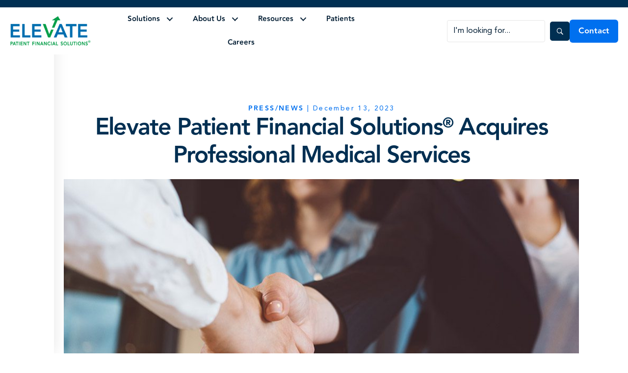

--- FILE ---
content_type: text/html; charset=UTF-8
request_url: https://elevatepfs.com/press_release/elevatepfs-acquires-professional-medical-services/
body_size: 86981
content:
<!DOCTYPE html>
<html lang="en-US">
<head>
<meta charset="UTF-8" />
<meta name='viewport' content='width=device-width, initial-scale=1.0' />
<meta http-equiv='X-UA-Compatible' content='IE=edge' />
<link rel="profile" href="https://gmpg.org/xfn/11" />
<meta name='robots' content='index, follow, max-image-preview:large, max-snippet:-1, max-video-preview:-1' />

	<!-- This site is optimized with the Yoast SEO Premium plugin v26.2 (Yoast SEO v26.8) - https://yoast.com/product/yoast-seo-premium-wordpress/ -->
	<title>Elevate Patient Financial Solutions® Acquires Professional Medical Services</title>
<link crossorigin data-rocket-preconnect href="https://pi.pardot.com" rel="preconnect">
<link crossorigin data-rocket-preconnect href="https://www.googletagmanager.com" rel="preconnect">
<link crossorigin data-rocket-preconnect href="https://translate.google.com" rel="preconnect"><link rel="preload" data-rocket-preload as="image" href="https://elevatepfs.com/wp-content/uploads/2023/12/Press-Release-3.jpg" fetchpriority="high">
	<meta name="description" content="Elevate Patient Financial Solutions®, a proven leader in outsourced revenue cycle management services for more than 40 years, announced the acquisition of Professional Medical Services, after a year-long, successful partnership with them." />
	<link rel="canonical" href="https://elevatepfs.com/press_release/elevatepfs-acquires-professional-medical-services/" />
	<meta property="og:locale" content="en_US" />
	<meta property="og:type" content="article" />
	<meta property="og:title" content="Elevate Patient Financial Solutions® Acquires Professional Medical Services" />
	<meta property="og:description" content="Elevate Patient Financial Solutions®, a proven leader in outsourced revenue cycle management services for more than 40 years, announced the acquisition of Professional Medical Services, after a year-long, successful partnership with them." />
	<meta property="og:url" content="https://elevatepfs.com/press_release/elevatepfs-acquires-professional-medical-services/" />
	<meta property="og:site_name" content="Elevate Patient Financial Solutions" />
	<meta property="article:publisher" content="https://www.facebook.com/ElevatePFS" />
	<meta property="article:modified_time" content="2024-11-27T16:47:40+00:00" />
	<meta property="og:image" content="https://elevatepfs.com/wp-content/uploads/2023/12/Press-Release-3.jpg" />
	<meta property="og:image:width" content="1104" />
	<meta property="og:image:height" content="464" />
	<meta property="og:image:type" content="image/jpeg" />
	<meta name="twitter:card" content="summary_large_image" />
	<meta name="twitter:site" content="@ElevatePFS" />
	<meta name="twitter:label1" content="Est. reading time" />
	<meta name="twitter:data1" content="3 minutes" />
	<script type="application/ld+json" class="yoast-schema-graph">{"@context":"https://schema.org","@graph":[{"@type":"WebPage","@id":"https://elevatepfs.com/press_release/elevatepfs-acquires-professional-medical-services/","url":"https://elevatepfs.com/press_release/elevatepfs-acquires-professional-medical-services/","name":"Elevate Patient Financial Solutions® Acquires Professional Medical Services","isPartOf":{"@id":"https://elevatepfs.com/#website"},"primaryImageOfPage":{"@id":"https://elevatepfs.com/press_release/elevatepfs-acquires-professional-medical-services/#primaryimage"},"image":{"@id":"https://elevatepfs.com/press_release/elevatepfs-acquires-professional-medical-services/#primaryimage"},"thumbnailUrl":"https://elevatepfs.com/wp-content/uploads/2023/12/Press-Release-3.jpg","datePublished":"2023-12-13T13:13:31+00:00","dateModified":"2024-11-27T16:47:40+00:00","description":"Elevate Patient Financial Solutions®, a proven leader in outsourced revenue cycle management services for more than 40 years, announced the acquisition of Professional Medical Services, after a year-long, successful partnership with them.","breadcrumb":{"@id":"https://elevatepfs.com/press_release/elevatepfs-acquires-professional-medical-services/#breadcrumb"},"inLanguage":"en-US","potentialAction":[{"@type":"ReadAction","target":["https://elevatepfs.com/press_release/elevatepfs-acquires-professional-medical-services/"]}]},{"@type":"ImageObject","inLanguage":"en-US","@id":"https://elevatepfs.com/press_release/elevatepfs-acquires-professional-medical-services/#primaryimage","url":"https://elevatepfs.com/wp-content/uploads/2023/12/Press-Release-3.jpg","contentUrl":"https://elevatepfs.com/wp-content/uploads/2023/12/Press-Release-3.jpg","width":1104,"height":464,"caption":"Business people shaking hands in the office. Successful partnership, meeting room conference."},{"@type":"BreadcrumbList","@id":"https://elevatepfs.com/press_release/elevatepfs-acquires-professional-medical-services/#breadcrumb","itemListElement":[{"@type":"ListItem","position":1,"name":"Home","item":"https://elevatepfs.com/"},{"@type":"ListItem","position":2,"name":"Press Releases","item":"https://elevatepfs.com/press_release/"},{"@type":"ListItem","position":3,"name":"Elevate Patient Financial Solutions® Acquires Professional Medical Services"}]},{"@type":"WebSite","@id":"https://elevatepfs.com/#website","url":"https://elevatepfs.com/","name":"Elevate Patient Financial Solutions","description":"Proven RCM Solutions that deliver exceptional results and an elevated experience for hospitals and health systems.","publisher":{"@id":"https://elevatepfs.com/#organization"},"alternateName":"ElevatePFS","potentialAction":[{"@type":"SearchAction","target":{"@type":"EntryPoint","urlTemplate":"https://elevatepfs.com/?s={search_term_string}"},"query-input":{"@type":"PropertyValueSpecification","valueRequired":true,"valueName":"search_term_string"}}],"inLanguage":"en-US"},{"@type":"Organization","@id":"https://elevatepfs.com/#organization","name":"Elevate Patient Financial Solutions","alternateName":"ElevatePFS","url":"https://elevatepfs.com/","logo":{"@type":"ImageObject","inLanguage":"en-US","@id":"https://elevatepfs.com/#/schema/logo/image/","url":"https://elevatepfs.com/wp-content/uploads/2023/05/ElevatePFS_logo-R-e1683128700971.png","contentUrl":"https://elevatepfs.com/wp-content/uploads/2023/05/ElevatePFS_logo-R-e1683128700971.png","width":261,"height":98,"caption":"Elevate Patient Financial Solutions"},"image":{"@id":"https://elevatepfs.com/#/schema/logo/image/"},"sameAs":["https://www.facebook.com/ElevatePFS","https://x.com/ElevatePFS","https://www.linkedin.com/company/elevatepfs","https://www.instagram.com/elevatepfs/"],"description":"Proven RCM Solutions that deliver exceptional results and an elevated experience for hospitals and health systems.","email":"info@elevatepfs.com","legalName":"Elevate Patient Financial Solutions","numberOfEmployees":{"@type":"QuantitativeValue","minValue":"1001","maxValue":"5000"}}]}</script>
	<!-- / Yoast SEO Premium plugin. -->


<link rel='dns-prefetch' href='//translate.google.com' />
<link rel='dns-prefetch' href='//www.googletagmanager.com' />
<link rel='dns-prefetch' href='//unpkg.com' />

<link rel="alternate" type="application/rss+xml" title="Elevate Patient Financial Solutions &raquo; Feed" href="https://elevatepfs.com/feed/" />
<link rel="alternate" type="text/calendar" title="Elevate Patient Financial Solutions &raquo; iCal Feed" href="https://elevatepfs.com/events/?ical=1" />
<link rel="alternate" title="oEmbed (JSON)" type="application/json+oembed" href="https://elevatepfs.com/wp-json/oembed/1.0/embed?url=https%3A%2F%2Felevatepfs.com%2Fpress_release%2Felevatepfs-acquires-professional-medical-services%2F" />
<link rel="alternate" title="oEmbed (XML)" type="text/xml+oembed" href="https://elevatepfs.com/wp-json/oembed/1.0/embed?url=https%3A%2F%2Felevatepfs.com%2Fpress_release%2Felevatepfs-acquires-professional-medical-services%2F&#038;format=xml" />
<link rel="preload" href="https://elevatepfs.com/wp-content/plugins/bb-plugin/fonts/fontawesome/5.15.4/webfonts/fa-solid-900.woff2" as="font" type="font/woff2" crossorigin="anonymous">
<link rel="preload" href="https://elevatepfs.com/wp-content/plugins/bb-plugin/fonts/fontawesome/5.15.4/webfonts/fa-regular-400.woff2" as="font" type="font/woff2" crossorigin="anonymous">
<link rel="preload" href="https://elevatepfs.com/wp-content/plugins/bb-plugin/fonts/fontawesome/5.15.4/webfonts/fa-brands-400.woff2" as="font" type="font/woff2" crossorigin="anonymous">
<style id='wp-img-auto-sizes-contain-inline-css'>
img:is([sizes=auto i],[sizes^="auto," i]){contain-intrinsic-size:3000px 1500px}
/*# sourceURL=wp-img-auto-sizes-contain-inline-css */
</style>
<link data-minify="1" rel='stylesheet' id='formidable-css' href='https://elevatepfs.com/wp-content/cache/background-css/1/elevatepfs.com/wp-content/cache/min/1/wp-content/plugins/formidable/css/formidableforms.css?ver=1769092612&wpr_t=1769396922' media='all' />
<style id='wp-emoji-styles-inline-css'>

	img.wp-smiley, img.emoji {
		display: inline !important;
		border: none !important;
		box-shadow: none !important;
		height: 1em !important;
		width: 1em !important;
		margin: 0 0.07em !important;
		vertical-align: -0.1em !important;
		background: none !important;
		padding: 0 !important;
	}
/*# sourceURL=wp-emoji-styles-inline-css */
</style>
<link rel='stylesheet' id='wp-block-library-css' href='https://elevatepfs.com/wp-includes/css/dist/block-library/style.min.css?ver=6.9' media='all' />
<style id='wp-block-paragraph-inline-css'>
.is-small-text{font-size:.875em}.is-regular-text{font-size:1em}.is-large-text{font-size:2.25em}.is-larger-text{font-size:3em}.has-drop-cap:not(:focus):first-letter{float:left;font-size:8.4em;font-style:normal;font-weight:100;line-height:.68;margin:.05em .1em 0 0;text-transform:uppercase}body.rtl .has-drop-cap:not(:focus):first-letter{float:none;margin-left:.1em}p.has-drop-cap.has-background{overflow:hidden}:root :where(p.has-background){padding:1.25em 2.375em}:where(p.has-text-color:not(.has-link-color)) a{color:inherit}p.has-text-align-left[style*="writing-mode:vertical-lr"],p.has-text-align-right[style*="writing-mode:vertical-rl"]{rotate:180deg}
/*# sourceURL=https://elevatepfs.com/wp-includes/blocks/paragraph/style.min.css */
</style>
<style id='global-styles-inline-css'>
:root{--wp--preset--aspect-ratio--square: 1;--wp--preset--aspect-ratio--4-3: 4/3;--wp--preset--aspect-ratio--3-4: 3/4;--wp--preset--aspect-ratio--3-2: 3/2;--wp--preset--aspect-ratio--2-3: 2/3;--wp--preset--aspect-ratio--16-9: 16/9;--wp--preset--aspect-ratio--9-16: 9/16;--wp--preset--color--black: #000000;--wp--preset--color--cyan-bluish-gray: #abb8c3;--wp--preset--color--white: #ffffff;--wp--preset--color--pale-pink: #f78da7;--wp--preset--color--vivid-red: #cf2e2e;--wp--preset--color--luminous-vivid-orange: #ff6900;--wp--preset--color--luminous-vivid-amber: #fcb900;--wp--preset--color--light-green-cyan: #7bdcb5;--wp--preset--color--vivid-green-cyan: #00d084;--wp--preset--color--pale-cyan-blue: #8ed1fc;--wp--preset--color--vivid-cyan-blue: #0693e3;--wp--preset--color--vivid-purple: #9b51e0;--wp--preset--color--fl-heading-text: #002f52;--wp--preset--color--fl-body-bg: #ffffff;--wp--preset--color--fl-body-text: #001d33;--wp--preset--color--fl-accent: #0070ef;--wp--preset--color--fl-accent-hover: #0070ef;--wp--preset--color--fl-topbar-bg: #0075ff;--wp--preset--color--fl-topbar-text: #ffffff;--wp--preset--color--fl-topbar-link: #ffffff;--wp--preset--color--fl-topbar-hover: #e5e5e5;--wp--preset--color--fl-header-bg: #ffffff;--wp--preset--color--fl-header-text: #000000;--wp--preset--color--fl-header-link: #707070;--wp--preset--color--fl-header-hover: #0075ff;--wp--preset--color--fl-nav-bg: #ffffff;--wp--preset--color--fl-nav-link: #021d33;--wp--preset--color--fl-nav-hover: #0075ff;--wp--preset--color--fl-content-bg: #ffffff;--wp--preset--color--fl-footer-widgets-bg: #ffffff;--wp--preset--color--fl-footer-widgets-text: #000000;--wp--preset--color--fl-footer-widgets-link: #428bca;--wp--preset--color--fl-footer-widgets-hover: #428bca;--wp--preset--color--fl-footer-bg: #ffffff;--wp--preset--color--fl-footer-text: #000000;--wp--preset--color--fl-footer-link: #428bca;--wp--preset--color--fl-footer-hover: #428bca;--wp--preset--gradient--vivid-cyan-blue-to-vivid-purple: linear-gradient(135deg,rgb(6,147,227) 0%,rgb(155,81,224) 100%);--wp--preset--gradient--light-green-cyan-to-vivid-green-cyan: linear-gradient(135deg,rgb(122,220,180) 0%,rgb(0,208,130) 100%);--wp--preset--gradient--luminous-vivid-amber-to-luminous-vivid-orange: linear-gradient(135deg,rgb(252,185,0) 0%,rgb(255,105,0) 100%);--wp--preset--gradient--luminous-vivid-orange-to-vivid-red: linear-gradient(135deg,rgb(255,105,0) 0%,rgb(207,46,46) 100%);--wp--preset--gradient--very-light-gray-to-cyan-bluish-gray: linear-gradient(135deg,rgb(238,238,238) 0%,rgb(169,184,195) 100%);--wp--preset--gradient--cool-to-warm-spectrum: linear-gradient(135deg,rgb(74,234,220) 0%,rgb(151,120,209) 20%,rgb(207,42,186) 40%,rgb(238,44,130) 60%,rgb(251,105,98) 80%,rgb(254,248,76) 100%);--wp--preset--gradient--blush-light-purple: linear-gradient(135deg,rgb(255,206,236) 0%,rgb(152,150,240) 100%);--wp--preset--gradient--blush-bordeaux: linear-gradient(135deg,rgb(254,205,165) 0%,rgb(254,45,45) 50%,rgb(107,0,62) 100%);--wp--preset--gradient--luminous-dusk: linear-gradient(135deg,rgb(255,203,112) 0%,rgb(199,81,192) 50%,rgb(65,88,208) 100%);--wp--preset--gradient--pale-ocean: linear-gradient(135deg,rgb(255,245,203) 0%,rgb(182,227,212) 50%,rgb(51,167,181) 100%);--wp--preset--gradient--electric-grass: linear-gradient(135deg,rgb(202,248,128) 0%,rgb(113,206,126) 100%);--wp--preset--gradient--midnight: linear-gradient(135deg,rgb(2,3,129) 0%,rgb(40,116,252) 100%);--wp--preset--font-size--small: 13px;--wp--preset--font-size--medium: 20px;--wp--preset--font-size--large: 36px;--wp--preset--font-size--x-large: 42px;--wp--preset--spacing--20: 0.44rem;--wp--preset--spacing--30: 0.67rem;--wp--preset--spacing--40: 1rem;--wp--preset--spacing--50: 1.5rem;--wp--preset--spacing--60: 2.25rem;--wp--preset--spacing--70: 3.38rem;--wp--preset--spacing--80: 5.06rem;--wp--preset--shadow--natural: 6px 6px 9px rgba(0, 0, 0, 0.2);--wp--preset--shadow--deep: 12px 12px 50px rgba(0, 0, 0, 0.4);--wp--preset--shadow--sharp: 6px 6px 0px rgba(0, 0, 0, 0.2);--wp--preset--shadow--outlined: 6px 6px 0px -3px rgb(255, 255, 255), 6px 6px rgb(0, 0, 0);--wp--preset--shadow--crisp: 6px 6px 0px rgb(0, 0, 0);}:where(.is-layout-flex){gap: 0.5em;}:where(.is-layout-grid){gap: 0.5em;}body .is-layout-flex{display: flex;}.is-layout-flex{flex-wrap: wrap;align-items: center;}.is-layout-flex > :is(*, div){margin: 0;}body .is-layout-grid{display: grid;}.is-layout-grid > :is(*, div){margin: 0;}:where(.wp-block-columns.is-layout-flex){gap: 2em;}:where(.wp-block-columns.is-layout-grid){gap: 2em;}:where(.wp-block-post-template.is-layout-flex){gap: 1.25em;}:where(.wp-block-post-template.is-layout-grid){gap: 1.25em;}.has-black-color{color: var(--wp--preset--color--black) !important;}.has-cyan-bluish-gray-color{color: var(--wp--preset--color--cyan-bluish-gray) !important;}.has-white-color{color: var(--wp--preset--color--white) !important;}.has-pale-pink-color{color: var(--wp--preset--color--pale-pink) !important;}.has-vivid-red-color{color: var(--wp--preset--color--vivid-red) !important;}.has-luminous-vivid-orange-color{color: var(--wp--preset--color--luminous-vivid-orange) !important;}.has-luminous-vivid-amber-color{color: var(--wp--preset--color--luminous-vivid-amber) !important;}.has-light-green-cyan-color{color: var(--wp--preset--color--light-green-cyan) !important;}.has-vivid-green-cyan-color{color: var(--wp--preset--color--vivid-green-cyan) !important;}.has-pale-cyan-blue-color{color: var(--wp--preset--color--pale-cyan-blue) !important;}.has-vivid-cyan-blue-color{color: var(--wp--preset--color--vivid-cyan-blue) !important;}.has-vivid-purple-color{color: var(--wp--preset--color--vivid-purple) !important;}.has-black-background-color{background-color: var(--wp--preset--color--black) !important;}.has-cyan-bluish-gray-background-color{background-color: var(--wp--preset--color--cyan-bluish-gray) !important;}.has-white-background-color{background-color: var(--wp--preset--color--white) !important;}.has-pale-pink-background-color{background-color: var(--wp--preset--color--pale-pink) !important;}.has-vivid-red-background-color{background-color: var(--wp--preset--color--vivid-red) !important;}.has-luminous-vivid-orange-background-color{background-color: var(--wp--preset--color--luminous-vivid-orange) !important;}.has-luminous-vivid-amber-background-color{background-color: var(--wp--preset--color--luminous-vivid-amber) !important;}.has-light-green-cyan-background-color{background-color: var(--wp--preset--color--light-green-cyan) !important;}.has-vivid-green-cyan-background-color{background-color: var(--wp--preset--color--vivid-green-cyan) !important;}.has-pale-cyan-blue-background-color{background-color: var(--wp--preset--color--pale-cyan-blue) !important;}.has-vivid-cyan-blue-background-color{background-color: var(--wp--preset--color--vivid-cyan-blue) !important;}.has-vivid-purple-background-color{background-color: var(--wp--preset--color--vivid-purple) !important;}.has-black-border-color{border-color: var(--wp--preset--color--black) !important;}.has-cyan-bluish-gray-border-color{border-color: var(--wp--preset--color--cyan-bluish-gray) !important;}.has-white-border-color{border-color: var(--wp--preset--color--white) !important;}.has-pale-pink-border-color{border-color: var(--wp--preset--color--pale-pink) !important;}.has-vivid-red-border-color{border-color: var(--wp--preset--color--vivid-red) !important;}.has-luminous-vivid-orange-border-color{border-color: var(--wp--preset--color--luminous-vivid-orange) !important;}.has-luminous-vivid-amber-border-color{border-color: var(--wp--preset--color--luminous-vivid-amber) !important;}.has-light-green-cyan-border-color{border-color: var(--wp--preset--color--light-green-cyan) !important;}.has-vivid-green-cyan-border-color{border-color: var(--wp--preset--color--vivid-green-cyan) !important;}.has-pale-cyan-blue-border-color{border-color: var(--wp--preset--color--pale-cyan-blue) !important;}.has-vivid-cyan-blue-border-color{border-color: var(--wp--preset--color--vivid-cyan-blue) !important;}.has-vivid-purple-border-color{border-color: var(--wp--preset--color--vivid-purple) !important;}.has-vivid-cyan-blue-to-vivid-purple-gradient-background{background: var(--wp--preset--gradient--vivid-cyan-blue-to-vivid-purple) !important;}.has-light-green-cyan-to-vivid-green-cyan-gradient-background{background: var(--wp--preset--gradient--light-green-cyan-to-vivid-green-cyan) !important;}.has-luminous-vivid-amber-to-luminous-vivid-orange-gradient-background{background: var(--wp--preset--gradient--luminous-vivid-amber-to-luminous-vivid-orange) !important;}.has-luminous-vivid-orange-to-vivid-red-gradient-background{background: var(--wp--preset--gradient--luminous-vivid-orange-to-vivid-red) !important;}.has-very-light-gray-to-cyan-bluish-gray-gradient-background{background: var(--wp--preset--gradient--very-light-gray-to-cyan-bluish-gray) !important;}.has-cool-to-warm-spectrum-gradient-background{background: var(--wp--preset--gradient--cool-to-warm-spectrum) !important;}.has-blush-light-purple-gradient-background{background: var(--wp--preset--gradient--blush-light-purple) !important;}.has-blush-bordeaux-gradient-background{background: var(--wp--preset--gradient--blush-bordeaux) !important;}.has-luminous-dusk-gradient-background{background: var(--wp--preset--gradient--luminous-dusk) !important;}.has-pale-ocean-gradient-background{background: var(--wp--preset--gradient--pale-ocean) !important;}.has-electric-grass-gradient-background{background: var(--wp--preset--gradient--electric-grass) !important;}.has-midnight-gradient-background{background: var(--wp--preset--gradient--midnight) !important;}.has-small-font-size{font-size: var(--wp--preset--font-size--small) !important;}.has-medium-font-size{font-size: var(--wp--preset--font-size--medium) !important;}.has-large-font-size{font-size: var(--wp--preset--font-size--large) !important;}.has-x-large-font-size{font-size: var(--wp--preset--font-size--x-large) !important;}
/*# sourceURL=global-styles-inline-css */
</style>

<style id='classic-theme-styles-inline-css'>
/*! This file is auto-generated */
.wp-block-button__link{color:#fff;background-color:#32373c;border-radius:9999px;box-shadow:none;text-decoration:none;padding:calc(.667em + 2px) calc(1.333em + 2px);font-size:1.125em}.wp-block-file__button{background:#32373c;color:#fff;text-decoration:none}
/*# sourceURL=/wp-includes/css/classic-themes.min.css */
</style>
<link data-minify="1" rel='stylesheet' id='google-language-translator-css' href='https://elevatepfs.com/wp-content/cache/background-css/1/elevatepfs.com/wp-content/cache/min/1/wp-content/plugins/google-language-translator/css/style.css?ver=1769092612&wpr_t=1769396922' media='' />
<link data-minify="1" rel='stylesheet' id='menu-image-css' href='https://elevatepfs.com/wp-content/cache/min/1/wp-content/plugins/menu-image/includes/css/menu-image.css?ver=1769092612' media='all' />
<link data-minify="1" rel='stylesheet' id='dashicons-css' href='https://elevatepfs.com/wp-content/cache/min/1/wp-includes/css/dashicons.min.css?ver=1769092612' media='all' />
<link data-minify="1" rel='stylesheet' id='font-awesome-5-css' href='https://elevatepfs.com/wp-content/cache/min/1/wp-content/plugins/bb-plugin/fonts/fontawesome/5.15.4/css/all.min.css?ver=1769092612' media='all' />
<link data-minify="1" rel='stylesheet' id='ultimate-icons-css' href='https://elevatepfs.com/wp-content/cache/min/1/wp-content/uploads/bb-plugin/icons/ultimate-icons/style.css?ver=1769092612' media='all' />
<link data-minify="1" rel='stylesheet' id='fl-builder-layout-bundle-a4241b1a0061009e3f94478b0b67d1fe-css' href='https://elevatepfs.com/wp-content/cache/background-css/1/elevatepfs.com/wp-content/cache/min/1/wp-content/uploads/bb-plugin/cache/a4241b1a0061009e3f94478b0b67d1fe-layout-bundle.css?ver=1769092713&wpr_t=1769396922' media='all' />
<link data-minify="1" rel='stylesheet' id='fl-child-theme-css' href='https://elevatepfs.com/wp-content/cache/min/1/wp-content/themes/bb-theme-child/style.css?ver=1769092612' media='all' />
<link data-minify="1" rel='stylesheet' id='carousel-css-css' href='https://elevatepfs.com/wp-content/cache/background-css/1/elevatepfs.com/wp-content/cache/min/1/wp-content/themes/bb-theme-child/css/carousel-slider.css?ver=1769092612&wpr_t=1769396922' media='all' />
<link data-minify="1" rel='stylesheet' id='override-css' href='https://elevatepfs.com/wp-content/cache/background-css/1/elevatepfs.com/wp-content/cache/min/1/wp-content/themes/bb-theme-child/css/override.css?ver=1769092612&wpr_t=1769396922' media='all' />
<link data-minify="1" rel='stylesheet' id='swiper-css-css' href='https://elevatepfs.com/wp-content/cache/min/1/swiper/swiper-bundle.min.css?ver=1769092612' media='all' />
<link data-minify="1" rel='stylesheet' id='jquery-magnificpopup-css' href='https://elevatepfs.com/wp-content/cache/min/1/wp-content/plugins/bb-plugin/css/jquery.magnificpopup.css?ver=1769092612' media='all' />
<link rel='stylesheet' id='base-css' href='https://elevatepfs.com/wp-content/themes/bb-theme/css/base.min.css?ver=1.7.18' media='all' />
<link data-minify="1" rel='stylesheet' id='fl-automator-skin-css' href='https://elevatepfs.com/wp-content/cache/min/1/wp-content/uploads/bb-theme/skin-692d60841538c.css?ver=1769092612' media='all' />
<script src="https://elevatepfs.com/wp-includes/js/jquery/jquery.min.js?ver=3.7.1" id="jquery-core-js" data-rocket-defer defer></script>




<!-- Google tag (gtag.js) snippet added by Site Kit -->
<!-- Google Analytics snippet added by Site Kit -->
<script src="https://www.googletagmanager.com/gtag/js?id=G-J2GC7956LB" id="google_gtagjs-js" async></script>
<script id="google_gtagjs-js-after">
window.dataLayer = window.dataLayer || [];function gtag(){dataLayer.push(arguments);}
gtag("set","linker",{"domains":["elevatepfs.com"]});
gtag("js", new Date());
gtag("set", "developer_id.dZTNiMT", true);
gtag("config", "G-J2GC7956LB", {"googlesitekit_post_type":"press_release"});
//# sourceURL=google_gtagjs-js-after
</script>
<link rel="https://api.w.org/" href="https://elevatepfs.com/wp-json/" /><link rel="alternate" title="JSON" type="application/json" href="https://elevatepfs.com/wp-json/wp/v2/press_release/1929" /><link rel="EditURI" type="application/rsd+xml" title="RSD" href="https://elevatepfs.com/xmlrpc.php?rsd" />
<link rel='shortlink' href='https://elevatepfs.com/?p=1929' />
<style>.goog-te-gadget{margin-top:2px!important;}p.hello{font-size:12px;color:#666;}div.skiptranslate.goog-te-gadget{display:inline!important;}#google_language_translator{clear:both;}#flags{width:165px;}#flags a{display:inline-block;margin-right:2px;}#google_language_translator a{display:none!important;}div.skiptranslate.goog-te-gadget{display:inline!important;}.goog-te-gadget{color:transparent!important;}.goog-te-gadget{font-size:0px!important;}.goog-branding{display:none;}.goog-tooltip{display: none!important;}.goog-tooltip:hover{display: none!important;}.goog-text-highlight{background-color:transparent!important;border:none!important;box-shadow:none!important;}#google_language_translator{display:none;}#google_language_translator select.goog-te-combo{color:#32373c;}div.skiptranslate{display:none!important;}body{top:0px!important;}#goog-gt-{display:none!important;}font font{background-color:transparent!important;box-shadow:none!important;position:initial!important;}#glt-translate-trigger{bottom:auto;top:0;left:20px;right:auto;}.tool-container.tool-top{top:50px!important;bottom:auto!important;}.tool-container.tool-top .arrow{border-color:transparent transparent #d0cbcb;top:-14px;}#glt-translate-trigger > span{color:#ffffff;}#glt-translate-trigger{background:#0070f0;}</style><meta name="generator" content="Site Kit by Google 1.170.0" /><meta name="tec-api-version" content="v1"><meta name="tec-api-origin" content="https://elevatepfs.com"><link rel="alternate" href="https://elevatepfs.com/wp-json/tribe/events/v1/" />

<!-- Google AdSense meta tags added by Site Kit -->
<meta name="google-adsense-platform-account" content="ca-host-pub-2644536267352236">
<meta name="google-adsense-platform-domain" content="sitekit.withgoogle.com">
<!-- End Google AdSense meta tags added by Site Kit -->
<link rel="icon" href="https://elevatepfs.com/wp-content/uploads/2022/03/elevate-favicon-36x36.png" sizes="32x32" />
<link rel="icon" href="https://elevatepfs.com/wp-content/uploads/2022/03/elevate-favicon.png" sizes="192x192" />
<link rel="apple-touch-icon" href="https://elevatepfs.com/wp-content/uploads/2022/03/elevate-favicon.png" />
<meta name="msapplication-TileImage" content="https://elevatepfs.com/wp-content/uploads/2022/03/elevate-favicon.png" />
		<style id="wp-custom-css">
			/* Wrapper to hold background */
.custom-sidebar-icon-wrapper .uabb-infobox-left-right-wrap .uabb-image-content {
  position: relative;
  width: 51px;
  height: 48px;
  background-color: #fff; /* background color behind the icon */
  border-radius: 6px; /* optional: smooth edges */
  display: inline-flex;
  align-items: center !important;
  justify-content: center !important;
  transition: background-color 0.3s ease;
  padding:5px 10px 10px; 
}
/* Mask layer for the icon */
.custom-sidebar-icon-wrapper .uabb-infobox-left-right-wrap .uabb-image-content::before {
  content: "";
  width: 100%;
  height: 100%;
  background-color: #0070ef; /* default icon color */
  transition: background-color 0.3s ease;
}
.custom-sidebar-icon-wrapper.blog-post-icon .uabb-infobox-left-right-wrap .uabb-image-content::before {
  -webkit-mask: url("/wp-content/uploads/2025/12/blog-img.svg") no-repeat center / contain;
  mask: url("/wp-content/uploads/2025/12/blog-img.svg") no-repeat center / contain;
}
.custom-sidebar-icon-wrapper.press-release-icon .uabb-infobox-left-right-wrap .uabb-image-content::before {
  -webkit-mask: url("/wp-content/uploads/2025/12/Press-Releases-Img.svg") no-repeat center / contain;
  mask: url("/wp-content/uploads/2025/12/Press-Releases-Img.svg") no-repeat center / contain;
}
.custom-sidebar-icon-wrapper.case-studies-icon .uabb-infobox-left-right-wrap .uabb-image-content::before {
  -webkit-mask: url("/wp-content/uploads/2025/12/Case-Studies-Img.svg") no-repeat center / contain;
  mask: url("/wp-content/uploads/2025/12/Case-Studies-Img.svg") no-repeat center / contain;
}

.custom-sidebar-icon-wrapper.events-icon .uabb-infobox-left-right-wrap .uabb-image-content::before {
  -webkit-mask: url("/wp-content/uploads/2025/12/Events-Img.svg") no-repeat center / contain;
  mask: url("/wp-content/uploads/2025/12/Events-Img.svg") no-repeat center / contain;
}
/* Hide the actual image */
.custom-sidebar-icon-wrapper .uabb-infobox-left-right-wrap .uabb-image-content img {
  opacity: 0;
  visibility: hidden;
  width: 0;
  height: 0;
  position: absolute;
}
/* Hover effect */
.custom-sidebar-icon-wrapper .uabb-module-content:hover .uabb-image-content {
  background-color: #0070ef; /* background turns blue */

}
.custom-sidebar-icon-wrapper .uabb-module-content:hover .uabb-image-content::before {
  background-color: #fff; /* icon turns white */
}
.custom-sidebar-icon-wrapper .uabb-module-content:hover .uabb-infobox-title {
  text-decoration: underline;
}

/* Default state */
.custom-sidebar-icon-wrapper .uabb-infobox-title::after {
  content: "\e9fa";
  font-family: 'Ultimate-Icons' !important;
  display: inline-block;
  transition: all 0.2s ease-out;
  -webkit-transition: all 0.2s ease-out;
  padding-left: 5px !important;
  bottom: 0px !important;
  position: absolute;
  opacity: 0;
  transform: translateX(-5px);
}

.custom-sidebar-icon-wrapper .uabb-module-content:hover .uabb-infobox-title::after {
  opacity: 1;
}
.post-type-archive-tribe_events #blog-content {
   margin-left: 0 !important;
}






.custom-language-wrapper #flags li {
    margin-top: 0px !important;
}
.custom-language-wrapper #flags li a {
    margin-right: 20px !important;
}

.custom-language-wrapper #flags {
    justify-content: center;
    display: flex;
}
.fl-menu-mobile-clone {
    width: 100%;
}


#whitepapers { display:none; }

/*
#blogs { display:none; }
*/

/*
#pressreleases { display:none; }
*/

/*
#events { display:none; }
*/













/* just to be safe, don't edit anything below this :) */

button#submit-btn-id.subscribe-submit-btn.frm_button_submit {
    font-size: 16px;
    padding: 8px 30px !important;
        border: solid 1px #0075ff;
    box-shadow: none !important;
}

#footer-widget input[type=email] {
    background: transparent!important;
    border: none;
    border-bottom: 1px solid #8F92A120;
    font-size: 16px;
    height: 40px;
    color: #fff;
}

#footer-widget .frm_message p,
#footer-widget .frm_style_formidable-style.with_frm_style .frm_error_style {
    color: #011429 !important;
}

body ul.fl-menu-horizontal li.mega-menu.fl-has-submenu:hover > ul.sub-menu, ul.fl-menu-horizontal li.mega-menu.fl-has-submenu.focus > ul.sub-menu {
    display: flex !important;
    justify-content: flex-start;
    width: max-content !important;
    margin: 0 auto;
}

@media screen and (-webkit-min-device-pixel-ratio:0) { 
  select:focus,
  textarea:focus,
  input:focus {
    font-size: 16px !important;
    background: #eee;
  }
}

@media screen and (-webkit-min-device-pixel-ratio:0) { 
  select,
  textarea,
  input {
    font-size: 16px !important;
  }
}

@media (max-width:991px) {
  .fl-builder-content-238[data-sticky="1"]{
	z-index: 999;
	min-width: 100%;
	width: 100%;
	position: -webkit-fixed;
	position: fixed;
	top: 0;
  }
}

.tchividjian:before {
    content: " ";
    position: absolute;
    z-index: 998;
    left: 0;
    right: 0;
    top: 0;
    bottom: 0;
    background: rgb(0,0,0,.5);
}

.services-middle { display:none }

/*improving for Accessibility*/

#glt-translate-trigger:hover .translate  {
    text-decoration:underline;
}

.home-page-slider .carousel-slider-wrapper .swiper-button-next:hover:after, 
.home-page-slider .carousel-slider-wrapper .swiper-button-prev:hover:after {
    font-weight: 700;
}
.home-page-slider .carousel-slider-wrapper .swiper-button-next:hover, 
.home-page-slider .carousel-slider-wrapper .swiper-button-prev:hover {
    opacity: 1;
    background-color: transparent;
    border: 2px solid #002f52;
    color: #002f52;
}
.post-type-archive-tribe_events .tribe-events-calendar-list__event a:hover, .footer-links a:hover {
    text-decoration: underline !important;
}

.frm_style_formidable-style .frm_button_submit:after {
    content: "\e9fa";
    font-family: 'Ultimate-Icons' !important;
    speak: none;
    font-style: normal;
    font-weight: normal;
    font-variant: normal;
    text-transform: none;
    line-height: 1;
    -webkit-font-smoothing: antialiased;
    -moz-osx-font-smoothing: grayscale;
    width: 20px;
    height: 20px;
    display: inline-block;
        transition: all 0.2s ease-out;
    -webkit-transition: all 0.2s ease-out;
    padding-left: 5px !important;
	    top: 3px !important;
    position: relative;
}

.frm_style_formidable-style .frm_button_submit:hover:after {
 padding-left: 10px !important;
}
.frm_style_formidable-style.with_frm_style .frm_submit button:hover {
    border-radius: 6px;
	 border: 1px solid rgba(0, 47, 82, 1);
}

header .menu li a:hover,

.single-tribe_events .tribe-events-nav-previous a:hover,

.single-tribe_events .tribe-events-nav-next a:hover, 

.tribe-events-calendar-list-nav.tribe-events-c-nav a:hover{
    text-decoration: underline !important;
}

.archive .fl-post-image-link-case-study a:hover {
    background-image: var(--wpr-bg-06a5db58-8e44-4ac0-a733-54cdc10fe8b9);
}

/*post term slider*/
.post-term-slider .category-slider-wrapper .pagination-wrapper .swiper-button-next, 

.post-term-slider .category-slider-wrapper .pagination-wrapper .swiper-button-prev {

    border: 1px solid #002f52;

    height: 32px;

}

.post-term-slider .category-slider-wrapper .pagination-wrapper .swiper-button-next:hover, 

.post-term-slider .category-slider-wrapper .pagination-wrapper .swiper-button-prev:hover {

    background: #002f52;

}

.post-term-slider .category-slider-wrapper .pagination-wrapper .swiper-button-next:hover:after, 

.post-term-slider .category-slider-wrapper .pagination-wrapper .swiper-button-prev:hover:after{

    color:#ffffff;

}
/* case study pagination */
.post-type-archive-case_study .fl-builder-pagination li a.page-numbers{

    border: 1px solid #002f5259 !important;

}

.post-type-archive-case_study .fl-builder-pagination li span.page-numbers:hover {

    background-color: #002f52;

}

.post-type-archive-case_study .fl-builder-pagination li a.page-numbers:hover, 

.post-type-archive-case_study .fl-builder-pagination li span.current {

    background-color: #002f52;

    color: #ffffff;

}

ul.fl-menu-horizontal li.mega-menu>ul.sub-menu>li>.fl-has-submenu-container a:hover {

    background-color: transparent;
    color: #0070EF !important;
}
/* .blue-text {
    color: #0070EF !important;
} */

/*keep parent menu active on hover*/
.mega-menu.parent-menu-item-class.current-menu-ancestor.menu-item-has-children>.fl-has-submenu-container a,

.parent-menu-item-class.current-menu-parent>.fl-has-submenu-container a,

.parent-menu-item-class.current-menu-item> a {
	text-decoration: underline;
	text-decoration-color: #0075ff !important;
	color: #0075ff !important;
}

nav .current-menu-ancestor.menu-item-has-children .fl-has-submenu-container .fl-menu-toggle:before {
	    border-color: #0075ff;
}
.parent-menu-item-class:hover > .fl-has-submenu-container > a,

.parent-menu-item-class:has(ul:hover) > .fl-has-submenu-container > a {
    text-decoration: underline;
}

/*underline links on hover*/
.fl-page-content a:hover, #blog-sidebar a:hover, a.page-numbers:hover {
    text-decoration: underline !important;
}
.fl-page-content .swiper-slide a:hover {
  text-decoration: none;
}


.fl-page-header { 
	position: relative !important;
	z-index: 99999 !important;
}

/* Force dropdown menus to appear above all content */
.fl-page-nav ul.sub-menu,
.fl-page-nav ul.children {
	position: absolute !important;
	z-index: 100000 !important;
	display: block !important;
	visibility: visible !important;
}

/* Prevent parent containers from clipping the dropdown */
body.single-post .fl-page,
body.single-post .fl-page-content,
body.single-post .fl-content,
body.single-post .fl-builder-content,
body.single-post .fl-row,
body.single-post .fl-row-content-wrap,
body.single-post .fl-post,
body.single-post .fl-post-header {
	overflow: visible !important;
	z-index: auto !important;
	position: relative !important;
}
/* Translate button*/
#glt-translate-trigger {
    left: 200px;
}

/*Content reflow up to 200%*/
.post-type-archive-tribe_events .tribe-events .tribe-events-calendar-list__event-details {
    flex: auto;
}
.post-type-archive-tribe_events .tribe-events a.event-details {
    display: block;
    width: 100%;
    order: 3;
    padding-left: var(--tec-grid-gutter-half);
    padding-right: var(--tec-grid-gutter-half);
}
.tribe-common--breakpoint-medium.tribe-events .tribe-events-calendar-list__event-date-tag::after {
    height: 100% !important;
}
.post-type-archive-tribe_events article.tribe_events a.event-details {
        text-align: left;
    }
@media (max-width: 768px) {
    .fl-col-small:not(.fl-col-small-full-width) {
        max-width: 100%;
    }
.post-type-archive-case_study div#blog-content {
	        width: 100% !important;
    }
}
html:not(.fl-builder-edit) #blog-sidebar>.fl-col-content {
    overflow-y: scroll;
    overflow-x: hidden;
}
#blog-content {
    margin-left: 30px !important;
}		</style>
		<noscript><style id="rocket-lazyload-nojs-css">.rll-youtube-player, [data-lazy-src]{display:none !important;}</style></noscript><style id="wpr-lazyload-bg-container"></style><style id="wpr-lazyload-bg-exclusion">.fl-node-246kh91vqnuw>.fl-col-content{--wpr-bg-3eff0bd0-0a98-495a-a499-63de9b62d9d2: url('https://elevatepfs.com/wp-content/uploads/2023/12/Press-Release-3.jpg');}</style>
<noscript>
<style id="wpr-lazyload-bg-nostyle">.frm-loading-img{--wpr-bg-20e91dad-667e-4735-a1a7-b68d62a0a2f9: url('https://elevatepfs.com/wp-content/plugins/formidable/images/ajax_loader.gif');}select.frm_loading_lookup{--wpr-bg-c0076e15-e9c4-4701-8bee-43763e348fb6: url('https://elevatepfs.com/wp-content/plugins/formidable/images/ajax_loader.gif');}.with_frm_style .iti__flag{--wpr-bg-75792893-9044-4fff-a517-613e71dc886d: url('https://elevatepfs.com/elevatepfs.com/wp-content/plugins/formidable-pro/images/intl-tel-input/flags.png?1');}.with_frm_style .iti__flag{--wpr-bg-eb439173-b3ba-4dc1-8f93-4f07551c84f9: url('https://elevatepfs.com/elevatepfs.com/wp-content/plugins/formidable-pro/images/intl-tel-input/flags@2x.png?1');}.with_frm_style .iti__globe{--wpr-bg-45e5cdc3-4645-4916-aca8-2c2f1090063a: url('https://elevatepfs.com/elevatepfs.com/wp-content/plugins/formidable-pro/images/intl-tel-input/globe.png');}.with_frm_style .iti__globe{--wpr-bg-278385fb-9277-4497-b41a-0da579c90620: url('https://elevatepfs.com/elevatepfs.com/wp-content/plugins/formidable-pro/images/intl-tel-input/globe@2x.png');}#flags.size22 a[title="Afrikaans"],.tool-container .tool-items a[title="Afrikaans"],a.single-language[title="Afrikaans"] span.size22{--wpr-bg-ddc4799b-1091-4210-8426-2f6d14149be9: url('https://elevatepfs.com/wp-content/plugins/google-language-translator/images/flags22.png');}#flags.size22 a[title="Albanian"],.tool-container .tool-items a[title="Albanian"],a.single-language[title="Albanian"] span.size22{--wpr-bg-f6033bf3-e760-454c-a08f-6c1c3de15cf3: url('https://elevatepfs.com/wp-content/plugins/google-language-translator/images/flags22.png');}#flags.size22 a[title="Amharic"],.tool-container .tool-items a[title="Amharic"],a.single-language[title="Amharic"] span.size22{--wpr-bg-02e43cc7-0e0e-4dcd-98e0-56e439912584: url('https://elevatepfs.com/wp-content/plugins/google-language-translator/images/flags22.png');}#flags.size22 a[title="Arabic"],.tool-container .tool-items a[title="Arabic"],a.single-language[title="Arabic"] span.size22{--wpr-bg-ac774a2d-3478-4c4d-9de1-ae6e3753c5b6: url('https://elevatepfs.com/wp-content/plugins/google-language-translator/images/flags22.png');}#flags.size22 a[title="Armenian"],.tool-container .tool-items a[title="Armenian"],a.single-language[title="Armenian"] span.size22{--wpr-bg-5d97b14c-0968-463f-b53c-b413e8eac498: url('https://elevatepfs.com/wp-content/plugins/google-language-translator/images/flags22.png');}#flags.size22 a[title="Azerbaijani"],.tool-container .tool-items a[title="Azerbaijani"],a.single-language[title="Azerbaijani"] span.size22{--wpr-bg-465d6a10-9939-47e2-9229-c68b6daf91ca: url('https://elevatepfs.com/wp-content/plugins/google-language-translator/images/flags22.png');}#flags.size22 a[title="Basque"],.tool-container .tool-items a[title="Basque"],a.single-language[title="Basque"] span.size22{--wpr-bg-d5d56836-bdb6-4258-bb46-8da435756cee: url('https://elevatepfs.com/wp-content/plugins/google-language-translator/images/flags22.png');}#flags.size22 a[title="Belarusian"],.tool-container .tool-items a[title="Belarusian"],a.single-language[title="Belarusian"] span.size22{--wpr-bg-60c53158-2d10-4de8-aeb9-1d94ca8ed5e5: url('https://elevatepfs.com/wp-content/plugins/google-language-translator/images/flags22.png');}#flags.size22 a[title="Bengali"],.tool-container .tool-items a[title="Bengali"],a.single-language[title="Bengali"] span.size22{--wpr-bg-43793877-a47b-4622-b696-469f4252f931: url('https://elevatepfs.com/wp-content/plugins/google-language-translator/images/flags22.png');}#flags.size22 a[title="Bosnian"],.tool-container .tool-items a[title="Bosnian"],a.single-language[title="Bosnian"] span.size22{--wpr-bg-8a3b78cb-17c2-443a-a136-72445725b6d1: url('https://elevatepfs.com/wp-content/plugins/google-language-translator/images/flags22.png');}#flags.size22 a[title="Bulgarian"],.tool-container .tool-items a[title="Bulgarian"],a.single-language[title="Bulgarian"] span.size22{--wpr-bg-7ca1186b-e9a0-4b61-b6c4-dfc473bb985b: url('https://elevatepfs.com/wp-content/plugins/google-language-translator/images/flags22.png');}#flags.size22 a[title="Catalan"],.tool-container .tool-items a[title="Catalan"],a.single-language[title="Catalan"] span.size22{--wpr-bg-13f2d53c-6fc2-41dd-b8e4-511e9ca9fa96: url('https://elevatepfs.com/wp-content/plugins/google-language-translator/images/flags22.png');}#flags.size22 a[title="Cebuano"],.tool-container .tool-items a[title="Cebuano"],a.single-language[title="Cebuano"] span.size22{--wpr-bg-d97a5346-be0d-4fe2-9cc7-ba9a714d0ec2: url('https://elevatepfs.com/wp-content/plugins/google-language-translator/images/flags22.png');}#flags.size22 a[title="Chichewa"],.tool-container .tool-items a[title="Chichewa"],a.single-language[title="Chichewa"] span.size22{--wpr-bg-a63e19a2-2138-4f25-902b-a67cc741d91a: url('https://elevatepfs.com/wp-content/plugins/google-language-translator/images/flags22.png');}#flags.size22 a[title="Chinese (Simplified)"],.tool-container .tool-items a[title="Chinese (Simplified)"],a.single-language[title="Chinese (Simplified)"] span.size22{--wpr-bg-9ca63026-b375-4409-a9b7-59160205209a: url('https://elevatepfs.com/wp-content/plugins/google-language-translator/images/flags22.png');}#flags.size22 a[title="Chinese (Traditional)"],.tool-container .tool-items a[title="Chinese (Traditional)"],a.single-language[title="Chinese (Traditional)"] span.size22{--wpr-bg-dcf550eb-f2ab-4abc-9847-36a689ea1aa4: url('https://elevatepfs.com/wp-content/plugins/google-language-translator/images/flags22.png');}#flags.size22 a[title="Corsican"],.tool-container .tool-items a[title="Corsican"],a.single-language[title="Corsican"] span.size22{--wpr-bg-825e0b5a-087e-4328-9b47-756ab3740312: url('https://elevatepfs.com/wp-content/plugins/google-language-translator/images/flags22.png');}#flags.size22 a[title="Croatian"],.tool-container .tool-items a[title="Croatian"],a.single-language[title="Croatian"] span.size22{--wpr-bg-0a577d05-25e7-4d42-aaae-e311b3b676cd: url('https://elevatepfs.com/wp-content/plugins/google-language-translator/images/flags22.png');}#flags.size22 a[title="Czech"],.tool-container .tool-items a[title="Czech"],a.single-language[title="Afrikaans"] span.size22{--wpr-bg-6612dc3c-c801-476d-b80d-46c3dfbcf66c: url('https://elevatepfs.com/wp-content/plugins/google-language-translator/images/flags22.png');}#flags.size22 a[title="Danish"],.tool-container .tool-items a[title="Danish"],a.single-language[title="Danish"] span.size22{--wpr-bg-0f3f0399-c49f-4030-af92-18678341e542: url('https://elevatepfs.com/wp-content/plugins/google-language-translator/images/flags22.png');}#flags.size22 a[title="Dutch"],.tool-container .tool-items a[title="Dutch"],a.single-language[title="Dutch"] span.size22{--wpr-bg-c36225e7-571d-40f3-a763-f4aa48f93557: url('https://elevatepfs.com/wp-content/plugins/google-language-translator/images/flags22.png');}#flags.size22 a[title="English"],.tool-container .tool-items a[title="English"],a.single-language[title="English"] span.size22{--wpr-bg-d45800a7-8018-4956-9111-61adfbb32677: url('https://elevatepfs.com/wp-content/plugins/google-language-translator/images/flags22.png');}#flags.size22 a.united-states[title="English"],a.single-language.united-states[title="English"] span.size22{--wpr-bg-be90895f-f906-47a2-b104-f4f5f2256424: url('https://elevatepfs.com/wp-content/plugins/google-language-translator/images/flags22.png');}#flags.size22 a.canada[title="English"],a.single-language.canada[title="English"] span.size22{--wpr-bg-bf5aac3a-41c5-433d-a4c1-8042438e23e4: url('https://elevatepfs.com/wp-content/plugins/google-language-translator/images/flags22.png');}#flags.size22 a[title="Esperanto"],.tool-container .tool-items a[title="Esperanto"],a.single-language[title="Esperanto"] span.size22{--wpr-bg-18859bb6-fd36-4053-8b77-ede53f9fca4a: url('https://elevatepfs.com/wp-content/plugins/google-language-translator/images/flags22.png');}#flags.size22 a[title="Estonian"],.tool-container .tool-items a[title="Estonian"],a.single-language[title="Estonian"] span.size22{--wpr-bg-88759a1d-fe34-4316-9dca-2622b1519a57: url('https://elevatepfs.com/wp-content/plugins/google-language-translator/images/flags22.png');}#flags.size22 a[title="Filipino"],.tool-container .tool-items a[title="Filipino"],a.single-language[title="Filipino"] span.size22{--wpr-bg-f551056a-6b8b-45d0-9149-ace62b485395: url('https://elevatepfs.com/wp-content/plugins/google-language-translator/images/flags22.png');}#flags.size22 a[title="Finnish"],.tool-container .tool-items a[title="Finnish"],a.single-language[title="Finnish"] span.size22{--wpr-bg-0fa40e70-689d-40ab-98a3-b0b061a2ca00: url('https://elevatepfs.com/wp-content/plugins/google-language-translator/images/flags22.png');}#flags.size22 a[title="French"],.tool-container .tool-items a[title="French"],a.single-language[title="French"] span.size22{--wpr-bg-cf590367-ffa0-4db8-85e9-d288fd9fee78: url('https://elevatepfs.com/wp-content/plugins/google-language-translator/images/flags22.png');}#flags.size22 a[title="Frisian"],.tool-container .tool-items a[title="Frisian"],a.single-language[title="Frisian"] span.size22{--wpr-bg-20c05b26-6837-49bf-b534-5ba628c848a5: url('https://elevatepfs.com/wp-content/plugins/google-language-translator/images/flags22.png');}#flags.size22 a[title="Galician"],.tool-container .tool-items a[title="Galician"],a.single-language[title="Galician"] span.size22{--wpr-bg-bede730e-b300-4726-b842-27b7445ab831: url('https://elevatepfs.com/wp-content/plugins/google-language-translator/images/flags22.png');}#flags.size22 a[title="Georgian"],.tool-container .tool-items a[title="Georgian"],a.single-language[title="Georgian"] span.size22{--wpr-bg-2417f80b-43d5-47f1-902d-4b740bc8a64e: url('https://elevatepfs.com/wp-content/plugins/google-language-translator/images/flags22.png');}#flags.size22 a[title="German"],.tool-container .tool-items a[title="German"],a.single-language[title="German"] span.size22{--wpr-bg-1a8fd790-e078-458c-ba48-d29841df9e79: url('https://elevatepfs.com/wp-content/plugins/google-language-translator/images/flags22.png');}#flags.size22 a[title="Greek"],.tool-container .tool-items a[title="Greek"],a.single-language[title="Greek"] span.size22{--wpr-bg-a059fb34-97dd-4447-9818-2469dcb2de27: url('https://elevatepfs.com/wp-content/plugins/google-language-translator/images/flags22.png');}#flags.size22 a[title="Gujarati"],.tool-container .tool-items a[title="Gujarati"],a.single-language[title="Gujarati"] span.size22{--wpr-bg-38bf23ff-c111-41c5-b86f-ced9b57f24f2: url('https://elevatepfs.com/wp-content/plugins/google-language-translator/images/flags22.png');}#flags.size22 a[title="Haitian"],.tool-container .tool-items a[title="Haitian"],a.single-language[title="Haitian"] span.size22{--wpr-bg-0af76496-f739-4570-b784-7b3e481842e7: url('https://elevatepfs.com/wp-content/plugins/google-language-translator/images/flags22.png');}#flags.size22 a[title="Hausa"],.tool-container .tool-items a[title="Hausa"],a.single-language[title="Hausa"] span.size22{--wpr-bg-a7526cd0-eb4a-41c9-a2ae-6e6a9953081b: url('https://elevatepfs.com/wp-content/plugins/google-language-translator/images/flags22.png');}#flags.size22 a[title="Hawaiian"],.tool-container .tool-items a[title="Hawaiian"],a.single-language[title="Hawaiian"] span.size22{--wpr-bg-353f3f8d-2391-4e45-b0a9-0f275f6dcf08: url('https://elevatepfs.com/wp-content/plugins/google-language-translator/images/flags22.png');}#flags.size22 a[title="Hebrew"],.tool-container .tool-items a[title="Hebrew"]{--wpr-bg-8a180085-91f7-4bfd-8fba-321dc20aa375: url('https://elevatepfs.com/wp-content/plugins/google-language-translator/images/flags22.png');}#flags.size22 a[title="Hindi"],.tool-container .tool-items a[title="Hindi"],a.single-language[title="Hindi"] span.size22{--wpr-bg-3db6928f-3938-4d6d-99d1-73c4d81c3a1a: url('https://elevatepfs.com/wp-content/plugins/google-language-translator/images/flags22.png');}#flags.size22 a[title="Hmong"],.tool-container .tool-items a[title="Hmong"],a.single-language[title="Hmong"] span.size22{--wpr-bg-a6b8ad83-7a75-4cab-b5ee-bae27da2c43c: url('https://elevatepfs.com/wp-content/plugins/google-language-translator/images/flags22.png');}#flags.size22 a[title="Hungarian"],.tool-container .tool-items a[title="Hungarian"],a.single-language[title="Hungarian"] span.size22{--wpr-bg-6fd772e1-f1e9-4409-8e34-b021a9c43076: url('https://elevatepfs.com/wp-content/plugins/google-language-translator/images/flags22.png');}#flags.size22 a[title="Icelandic"],.tool-container .tool-items a[title="Icelandic"],a.single-language[title="Icelandic"] span.size22{--wpr-bg-d552d65d-38af-40db-80e5-5f7548c96b17: url('https://elevatepfs.com/wp-content/plugins/google-language-translator/images/flags22.png');}#flags.size22 a[title="Igbo"],.tool-container .tool-items a[title="Igbo"],a.single-language[title="Igbo"] span.size22{--wpr-bg-49a307f8-7010-41a1-97d7-715d99d756b2: url('https://elevatepfs.com/wp-content/plugins/google-language-translator/images/flags22.png');}#flags.size22 a[title="Indonesian"],.tool-container .tool-items a[title="Indonesian"],a.single-language[title="Indonesian"] span.size22{--wpr-bg-6fc09991-1f05-4b17-b904-9537509b63d9: url('https://elevatepfs.com/wp-content/plugins/google-language-translator/images/flags22.png');}#flags.size22 a[title="Irish"],.tool-container .tool-items a[title="Irish"],a.single-language[title="Irish"] span.size22{--wpr-bg-9d929b5b-266c-418f-baa9-f759502206e4: url('https://elevatepfs.com/wp-content/plugins/google-language-translator/images/flags22.png');}#flags.size22 a[title="Italian"],.tool-container .tool-items a[title="Italian"],a.single-language[title="Italian"] span.size22{--wpr-bg-43378206-c54b-4b58-80fd-c7f47eccc275: url('https://elevatepfs.com/wp-content/plugins/google-language-translator/images/flags22.png');}#flags.size22 a[title="Japanese"],.tool-container .tool-items a[title="Japanese"],a.single-language[title="Japanese"] span.size22{--wpr-bg-8bddadd5-86a6-4e40-b217-a20037e6df7c: url('https://elevatepfs.com/wp-content/plugins/google-language-translator/images/flags22.png');}#flags.size22 a[title="Javanese"],.tool-container .tool-items a[title="Javanese"],a.single-language[title="Javanese"] span.size22{--wpr-bg-7462476f-3650-434c-ac80-1b312b5a0242: url('https://elevatepfs.com/wp-content/plugins/google-language-translator/images/flags22.png');}#flags.size22 a[title="Kannada"],.tool-container .tool-items a[title="Kannada"],a.single-language[title="Kannada"] span.size22{--wpr-bg-8d666c96-51b6-4541-9a82-401279f87a73: url('https://elevatepfs.com/wp-content/plugins/google-language-translator/images/flags22.png');}#flags.size22 a[title="Kazakh"],.tool-container .tool-items a[title="Kazakh"],a.single-language[title="Kazakh"] span.size22{--wpr-bg-93f2def9-79f4-4385-b996-162df0ef25cf: url('https://elevatepfs.com/wp-content/plugins/google-language-translator/images/flags22.png');}#flags.size22 a[title="Khmer"],.tool-container .tool-items a[title="Khmer"],a.single-language[title="Khmer"] span.size22{--wpr-bg-694e9b4c-0a15-4530-808a-9e259af5fc23: url('https://elevatepfs.com/wp-content/plugins/google-language-translator/images/flags22.png');}#flags.size22 a[title="Korean"],.tool-container .tool-items a[title="Korean"],a.single-language[title="Korean"] span.size22{--wpr-bg-5cae9e28-84bb-4471-81a7-0f5be0ff2f22: url('https://elevatepfs.com/wp-content/plugins/google-language-translator/images/flags22.png');}#flags.size22 a[title="Kurdish"],.tool-container .tool-items a[title="Kurdish"],a.single-language[title="Kurdish"] span.size22{--wpr-bg-7f37d842-a8e9-49a1-a5bb-6f4d45e60e92: url('https://elevatepfs.com/wp-content/plugins/google-language-translator/images/flags22.png');}#flags.size22 a[title="Kyrgyz"],.tool-container .tool-items a[title="Kyrgyz"],a.single-language[title="Kyrgyz"] span.size22{--wpr-bg-e6699ab9-d5b1-468a-81ef-ee04d04a2530: url('https://elevatepfs.com/wp-content/plugins/google-language-translator/images/flags22.png');}#flags.size22 a[title="Lao"],.tool-container .tool-items a[title="Lao"],a.single-language[title="Lao"] span.size22{--wpr-bg-6ef06d1a-3c44-4576-a414-bd0c295cf60a: url('https://elevatepfs.com/wp-content/plugins/google-language-translator/images/flags22.png');}#flags.size22 a[title="Latin"],.tool-container .tool-items a[title="Latin"],a.single-language[title="Latin"] span.size22{--wpr-bg-3c36a35f-cb4c-4036-837f-5384205fc2d9: url('https://elevatepfs.com/wp-content/plugins/google-language-translator/images/flags22.png');}#flags.size22 a[title="Latvian"],.tool-container .tool-items a[title="Latvian"],a.single-language[title="Latvian"] span.size22{--wpr-bg-f391186c-7fa0-4c8b-8ad4-409c5dbe1a44: url('https://elevatepfs.com/wp-content/plugins/google-language-translator/images/flags22.png');}#flags.size22 a[title="Lithuanian"],.tool-container .tool-items a[title="Lithuanian"],a.single-language[title="Lithuanian"] span.size22{--wpr-bg-f5118c34-9357-4d7e-b1a9-4a66caf0bee7: url('https://elevatepfs.com/wp-content/plugins/google-language-translator/images/flags22.png');}#flags.size22 a[title="Luxembourgish"],.tool-container .tool-items a[title="Luxembourgish"],a.single-language[title="Luxembourgish"] span.size22{--wpr-bg-7e21fa0b-e27a-4a84-88d0-d1430c238057: url('https://elevatepfs.com/wp-content/plugins/google-language-translator/images/flags22.png');}#flags.size22 a[title="Macedonian"],.tool-container .tool-items a[title="Macedonian"],a.single-language[title="Macedonian"] span.size22{--wpr-bg-2207dc22-89a0-487c-ac71-0fef40abaa49: url('https://elevatepfs.com/wp-content/plugins/google-language-translator/images/flags22.png');}#flags.size22 a[title="Malagasy"],.tool-container .tool-items a[title="Malagasy"],a.single-language[title="Malagasy"] span.size22{--wpr-bg-d2ddc4e7-0d75-421a-a4a3-6955e2d5e82c: url('https://elevatepfs.com/wp-content/plugins/google-language-translator/images/flags22.png');}#flags.size22 a[title="Malay"],.tool-container .tool-items a[title="Malay"],a.single-language[title="Malay"] span.size22{--wpr-bg-d6b52b2d-a37c-4c2a-9992-5d5d8c7b4e4e: url('https://elevatepfs.com/wp-content/plugins/google-language-translator/images/flags22.png');}#flags.size22 a[title="Malayalam"],.tool-container .tool-items a[title="Malayalam"],a.single-language[title="Malayalam"] span.size22{--wpr-bg-63cc8318-ce34-4838-9487-f458781a4438: url('https://elevatepfs.com/wp-content/plugins/google-language-translator/images/flags22.png');}#flags.size22 a[title="Maltese"],.tool-container .tool-items a[title="Maltese"],a.single-language[title="Maltese"] span.size22{--wpr-bg-7e59807d-2530-4b68-8881-d1bf38c06f12: url('https://elevatepfs.com/wp-content/plugins/google-language-translator/images/flags22.png');}#flags.size22 a[title="Maori"],.tool-container .tool-items a[title="Maori"],a.single-language[title="Maori"] span.size22{--wpr-bg-4625055e-9074-4c2c-a5f0-5607a48ca366: url('https://elevatepfs.com/wp-content/plugins/google-language-translator/images/flags22.png');}#flags.size22 a[title="Marathi"],.tool-container .tool-items a[title="Marathi"],a.single-language[title="Marathi"] span.size22{--wpr-bg-781b8660-048b-4337-937b-17bdb735b7b8: url('https://elevatepfs.com/wp-content/plugins/google-language-translator/images/flags22.png');}#flags.size22 a[title="Mongolian"],.tool-container .tool-items a[title="Mongolian"],a.single-language[title="Mongolian"] span.size22{--wpr-bg-2e43944c-b49f-4cf8-b266-c517b2305f08: url('https://elevatepfs.com/wp-content/plugins/google-language-translator/images/flags22.png');}#flags.size22 a[title="Myanmar (Burmese)"],.tool-container .tool-items a[title="Myanmar (Burmese)"],a.single-language[title="Myanmar (Buremese)"] span.size22{--wpr-bg-e18581f4-f20e-411f-b319-1cf00e24e8a9: url('https://elevatepfs.com/wp-content/plugins/google-language-translator/images/flags22.png');}#flags.size22 a[title="Nepali"],.tool-container .tool-items a[title="Nepali"],a.single-language[title="Nepali"] span.size22{--wpr-bg-7ecf3c0b-796a-41f0-a944-c26609e0e4f6: url('https://elevatepfs.com/wp-content/plugins/google-language-translator/images/flags22.png');}#flags.size22 a[title="Norwegian"],.tool-container .tool-items a[title="Norwegian"],a.single-language[title="Norwegian"] span.size22{--wpr-bg-a12a5920-dd52-4300-aa94-0997a8cee1d3: url('https://elevatepfs.com/wp-content/plugins/google-language-translator/images/flags22.png');}#flags.size22 a[title="Pashto"],.tool-container .tool-items a[title="Pashto"],a.single-language[title="Pashto"] span.size22{--wpr-bg-53adf650-c2cc-4209-86b5-8d464c032fe7: url('https://elevatepfs.com/wp-content/plugins/google-language-translator/images/flags22.png');}#flags.size22 a[title="Persian"],.tool-container .tool-items a[title="Persian"],a.single-language[title="Persian"] span.size22{--wpr-bg-c7ef928c-7d69-4870-ae4d-a844cbc36159: url('https://elevatepfs.com/wp-content/plugins/google-language-translator/images/flags22.png');}#flags.size22 a[title="Polish"],.tool-container .tool-items a[title="Polish"],a.single-language[title="Polish"] span.size22{--wpr-bg-20057d0f-ec36-4677-baee-9fa5f96b499c: url('https://elevatepfs.com/wp-content/plugins/google-language-translator/images/flags22.png');}#flags.size22 a[title="Portuguese"],.tool-container .tool-items a[title="Portuguese"],a.single-language[title="Portuguese"] span.size22{--wpr-bg-6dc70a93-37f5-4199-b32a-c487077d28a0: url('https://elevatepfs.com/wp-content/plugins/google-language-translator/images/flags22.png');}#flags.size22 a.brazil[title="Portuguese"],a.single-language.brazil[title="Portuguese"] span.size22{--wpr-bg-319db9d9-9d8b-4a73-ae4c-344df09d156d: url('https://elevatepfs.com/wp-content/plugins/google-language-translator/images/flags22.png');}#flags.size22 a[title="Punjabi"],.tool-container .tool-items a[title="Punjabi"],a.single-language[title="Punjabi"] span.size22{--wpr-bg-bc45055e-fe40-4389-8d3d-f896a2cc117a: url('https://elevatepfs.com/wp-content/plugins/google-language-translator/images/flags22.png');}#flags.size22 a[title="Romanian"],.tool-container .tool-items a[title="Romanian"],a.single-language[title="Romanian"] span.size22{--wpr-bg-b4a1f711-a980-44f7-8867-2e13123e870c: url('https://elevatepfs.com/wp-content/plugins/google-language-translator/images/flags22.png');}#flags.size22 a[title="Russian"],.tool-container .tool-items a[title="Russian"],a.single-language[title="Russian"] span.size22{--wpr-bg-9a0ff269-d18c-49e2-8be0-1e3cb7b0b6be: url('https://elevatepfs.com/wp-content/plugins/google-language-translator/images/flags22.png');}#flags.size22 a[title="Samoan"],.tool-container .tool-items a[title="Samoan"],a.single-language[title="Samoan"] span.size22{--wpr-bg-0e9a59d1-d61a-4ce2-87e9-74093a41c56b: url('https://elevatepfs.com/wp-content/plugins/google-language-translator/images/flags22.png');}#flags.size22 a[title="Scots Gaelic"],.tool-container .tool-items a[title="Scots Gaelic"],a.single-language[title="Scots Gaelic"] span.size22{--wpr-bg-c7e4e5a1-defb-470c-9b2f-5943ff11ed70: url('https://elevatepfs.com/wp-content/plugins/google-language-translator/images/flags22.png');}#flags.size22 a[title="Serbian"],.tool-container .tool-items a[title="Serbian"],a.single-language[title="Serbian"] span.size22{--wpr-bg-1314633e-8cfc-436f-8211-9be6b4f0872a: url('https://elevatepfs.com/wp-content/plugins/google-language-translator/images/flags22.png');}#flags.size22 a[title="Sesotho"],.tool-container .tool-items a[title="Sesotho"],a.single-language[title="Sesotho"] span.size22{--wpr-bg-94bfd45d-0d21-41a8-9bb3-3e77f5966200: url('https://elevatepfs.com/wp-content/plugins/google-language-translator/images/flags22.png');}#flags.size22 a[title="Shona"],.tool-container .tool-items a[title="Shona"],a.single-language[title="Shona"] span.size22{--wpr-bg-90dcec87-fdf8-43f6-90fc-452003552c72: url('https://elevatepfs.com/wp-content/plugins/google-language-translator/images/flags22.png');}#flags.size22 a[title="Sindhi"],.tool-container .tool-items a[title="Sindhi"],a.single-language[title="Sindhi"] span.size22{--wpr-bg-330ce02a-2eaa-4b52-8048-7466d1218086: url('https://elevatepfs.com/wp-content/plugins/google-language-translator/images/flags22.png');}#flags.size22 a[title="Sinhala"],.tool-container .tool-items a[title="Sinhala"],a.single-language[title="Sinhala"] span.size22{--wpr-bg-943802bf-bee9-4cf4-99d6-5ebc4ca718f9: url('https://elevatepfs.com/wp-content/plugins/google-language-translator/images/flags22.png');}#flags.size22 a[title="Slovak"],.tool-container .tool-items a[title="Slovak"],a.single-language[title="Slovak"] span.size22{--wpr-bg-2db489db-7964-4843-86b0-b50459a56b13: url('https://elevatepfs.com/wp-content/plugins/google-language-translator/images/flags22.png');}#flags.size22 a[title="Slovenian"],.tool-container .tool-items a[title="Slovenian"],a.single-language[title="Slovenian"] span.size22{--wpr-bg-9cb1723e-b354-400f-87ee-d7063b0049ca: url('https://elevatepfs.com/wp-content/plugins/google-language-translator/images/flags22.png');}#flags.size22 a[title="Somali"],.tool-container .tool-items a[title="Somali"],a.single-language[title="Somali"] span.size22{--wpr-bg-0934223e-9cf3-43cb-ac18-0590ed414328: url('https://elevatepfs.com/wp-content/plugins/google-language-translator/images/flags22.png');}#flags.size22 a[title="Spanish"],.tool-container .tool-items a[title="Spanish"],a.single-language[title="Spanish"] span.size22{--wpr-bg-2a525d7d-61cc-4e9b-b71b-797a76929d7c: url('https://elevatepfs.com/wp-content/plugins/google-language-translator/images/flags22.png');}#flags.size22 a.mexico[title="Spanish"],a.single-language.mexico[title="Spanish"] span.size22{--wpr-bg-76d02ec2-1bde-496b-adcf-670f56c6a5b3: url('https://elevatepfs.com/wp-content/plugins/google-language-translator/images/flags22.png');}#flags.size22 a[title="Sundanese"],.tool-container .tool-items a[title="Sundanese"],a.single-language[title="Sundanse"] span.size22{--wpr-bg-6995a111-24eb-4006-8516-801afde0284f: url('https://elevatepfs.com/wp-content/plugins/google-language-translator/images/flags22.png');}#flags.size22 a[title="Swahili"],.tool-container .tool-items a[title="Swahili"],a.single-language[title="Swahili"] span.size22{--wpr-bg-802a7b1c-96d0-4620-9950-388490d9da16: url('https://elevatepfs.com/wp-content/plugins/google-language-translator/images/flags22.png');}#flags.size22 a[title="Swedish"],.tool-container .tool-items a[title="Swedish"],a.single-language[title="Swedish"] span.size22{--wpr-bg-1580194c-60a4-44e2-9f3a-078fe719dead: url('https://elevatepfs.com/wp-content/plugins/google-language-translator/images/flags22.png');}#flags.size22 a[title="Tajik"],.tool-container .tool-items a[title="Tajik"],a.single-language[title="Tajik"] span.size22{--wpr-bg-7a8f8fcf-6af9-493f-9c3a-24c8b4ca562b: url('https://elevatepfs.com/wp-content/plugins/google-language-translator/images/flags22.png');}#flags.size22 a[title="Tamil"],.tool-container .tool-items a[title="Tamil"],a.single-language[title="Tamil"] span.size22{--wpr-bg-e2130993-3933-4a5c-834c-8cf2acfb936e: url('https://elevatepfs.com/wp-content/plugins/google-language-translator/images/flags22.png');}#flags.size22 a[title="Telugu"],.tool-container .tool-items a[title="Telugu"],a.single-language[title="Telugu"] span.size22{--wpr-bg-cbdc7349-ab48-42ba-aac7-fa51a6bbfe53: url('https://elevatepfs.com/wp-content/plugins/google-language-translator/images/flags22.png');}#flags.size22 a[title="Thai"],.tool-container .tool-items a[title="Thai"],a.single-language[title="Thai"] span.size22{--wpr-bg-f0cbc7fe-b11c-49d4-93d6-a99e6a02b72b: url('https://elevatepfs.com/wp-content/plugins/google-language-translator/images/flags22.png');}#flags.size22 a[title="Turkish"],.tool-container .tool-items a[title="Turkish"],a.single-language[title="Turkish"] span.size22{--wpr-bg-49cba1fc-1523-446a-a99e-306d14d16b66: url('https://elevatepfs.com/wp-content/plugins/google-language-translator/images/flags22.png');}#flags.size22 a[title="Ukrainian"],.tool-container .tool-items a[title="Ukrainian"],a.single-language[title="Ukrainian"] span.size22{--wpr-bg-7150e1cc-439b-43b1-b3a8-f34ce5cb4b6e: url('https://elevatepfs.com/wp-content/plugins/google-language-translator/images/flags22.png');}#flags.size22 a[title="Uzbek"],.tool-container .tool-items a[title="Uzbek"],a.single-language[title="Uzbek"] span.size22{--wpr-bg-b42bcd60-eec6-44af-b211-0edd79cbd57f: url('https://elevatepfs.com/wp-content/plugins/google-language-translator/images/flags22.png');}#flags.size22 a[title="Urdu"],.tool-container .tool-items a[title="Urdu"],a.single-language[title="Urdu"] span.size22{--wpr-bg-db865594-6dda-40ea-a8f9-4511ff4b243b: url('https://elevatepfs.com/wp-content/plugins/google-language-translator/images/flags22.png');}#flags.size22 a[title="Vietnamese"],.tool-container .tool-items a[title="Vietnamese"],a.single-language[title="Vietnamese"] span.size22{--wpr-bg-21f2a2f0-cc52-45b5-b3f2-6c2b620668de: url('https://elevatepfs.com/wp-content/plugins/google-language-translator/images/flags22.png');}#flags.size22 a[title="Welsh"],.tool-container .tool-items a[title="Welsh"],a.single-language[title="Welsh"] span.size22{--wpr-bg-eb1ee280-4215-4d93-820a-c6a2b507cbf0: url('https://elevatepfs.com/wp-content/plugins/google-language-translator/images/flags22.png');}#flags.size22 a[title="Xhosa"],.tool-container .tool-items a[title="Xhosa"],a.single-language[title="Xhosa"] span.size22{--wpr-bg-e25e4103-2751-4312-8108-1fabc91f10f3: url('https://elevatepfs.com/wp-content/plugins/google-language-translator/images/flags22.png');}#flags.size22 a[title="Yiddish"],.tool-container .tool-items a[title="Yiddish"],a.single-language[title="Yiddish"] span.size22{--wpr-bg-2ee90846-3306-4de3-be9f-e0ff132991c3: url('https://elevatepfs.com/wp-content/plugins/google-language-translator/images/flags22.png');}#flags.size22 a[title="Yoruba"],.tool-container .tool-items a[title="Yoruba"],a.single-language[title="Yoruba"] span.size22{--wpr-bg-0f425ea5-f09b-455f-87f6-c1d45e3ad715: url('https://elevatepfs.com/wp-content/plugins/google-language-translator/images/flags22.png');}#flags.size22 a[title="Zulu"],.tool-container .tool-items a[title="Zulu"],a.single-language[title="Zulu"] span.size22{--wpr-bg-624d303c-7646-447f-bccd-c5f32c2c9447: url('https://elevatepfs.com/wp-content/plugins/google-language-translator/images/flags22.png');}#flags.size20 a[title="Afrikaans"],.tool-container .tool-items a[title="Afrikaans"],a.single-language[title="Afrikaans"] span.size20{--wpr-bg-68556e60-a319-4440-8d9c-b278f5186ec3: url('https://elevatepfs.com/wp-content/plugins/google-language-translator/images/flags20.png');}#flags.size20 a[title="Albanian"],.tool-container .tool-items a[title="Albanian"],a.single-language[title="Albanian"] span.size20{--wpr-bg-d6a82830-90bd-4daa-bdd2-617c04a77418: url('https://elevatepfs.com/wp-content/plugins/google-language-translator/images/flags20.png');}#flags.size20 a[title="Amharic"],.tool-container .tool-items a[title="Amharic"],a.single-language[title="Amharic"] span.size20{--wpr-bg-7296dfc0-8d6d-4cbf-b84b-ce69b51949cb: url('https://elevatepfs.com/wp-content/plugins/google-language-translator/images/flags20.png');}#flags.size20 a[title="Arabic"],.tool-container .tool-items a[title="Arabic"],a.single-language[title="Arabic"] span.size20{--wpr-bg-55172afe-d78e-4382-a399-c85d77b1e2ba: url('https://elevatepfs.com/wp-content/plugins/google-language-translator/images/flags20.png');}#flags.size20 a[title="Armenian"],.tool-container .tool-items a[title="Armenian"],a.single-language[title="Armenian"] span.size20{--wpr-bg-6b45bd52-b27b-43a3-9754-1e6de2b3b7b8: url('https://elevatepfs.com/wp-content/plugins/google-language-translator/images/flags20.png');}#flags.size20 a[title="Azerbaijani"],.tool-container .tool-items a[title="Azerbaijani"],a.single-language[title="Azerbaijani"] span.size20{--wpr-bg-cf2614b0-f3d8-49a0-baf0-2b2cd447ff41: url('https://elevatepfs.com/wp-content/plugins/google-language-translator/images/flags20.png');}#flags.size20 a[title="Basque"],.tool-container .tool-items a[title="Basque"],a.single-language[title="Basque"] span.size20{--wpr-bg-529777a2-7f26-4024-aeb0-2943b34ef5b2: url('https://elevatepfs.com/wp-content/plugins/google-language-translator/images/flags20.png');}#flags.size20 a[title="Belarusian"],.tool-container .tool-items a[title="Belarusian"],a.single-language[title="Belarusian"] span.size20{--wpr-bg-46a7a55a-0aa1-4ba1-99e8-587653e63139: url('https://elevatepfs.com/wp-content/plugins/google-language-translator/images/flags20.png');}#flags.size20 a[title="Bengali"],.tool-container .tool-items a[title="Bengali"],a.single-language[title="Bengali"] span.size20{--wpr-bg-1452e371-40fd-4e22-8ec6-d18186ddfedb: url('https://elevatepfs.com/wp-content/plugins/google-language-translator/images/flags20.png');}#flags.size20 a[title="Bosnian"],.tool-container .tool-items a[title="Bosnian"],a.single-language[title="Bosnian"] span.size20{--wpr-bg-2ee387f1-bd7c-44da-b7f6-df90d57ed166: url('https://elevatepfs.com/wp-content/plugins/google-language-translator/images/flags20.png');}#flags.size20 a[title="Bulgarian"],.tool-container .tool-items a[title="Bulgarian"],a.single-language[title="Bulgarian"] span.size20{--wpr-bg-bc52d19e-f50c-440e-8676-ada18f9c0d26: url('https://elevatepfs.com/wp-content/plugins/google-language-translator/images/flags20.png');}#flags.size20 a[title="Catalan"],.tool-container .tool-items a[title="Catalan"],a.single-language[title="Catalan"] span.size20{--wpr-bg-5ca4c249-6759-47f1-8b99-a15fcb48e4c5: url('https://elevatepfs.com/wp-content/plugins/google-language-translator/images/flags20.png');}#flags.size20 a[title="Cebuano"],.tool-container .tool-items a[title="Cebuano"],a.single-language[title="Cebuano"] span.size20{--wpr-bg-a2b2f13c-9a46-4a20-9175-d99e5b7c7709: url('https://elevatepfs.com/wp-content/plugins/google-language-translator/images/flags20.png');}#flags.size20 a[title="Chichewa"],.tool-container .tool-items a[title="Chichewa"],a.single-language[title="Chichewa"] span.size20{--wpr-bg-1b67413f-63e7-4d95-971e-f5c08ac5d66c: url('https://elevatepfs.com/wp-content/plugins/google-language-translator/images/flags20.png');}#flags.size20 a[title="Chinese (Simplified)"],.tool-container .tool-items a[title="Chinese (Simplified)"],a.single-language[title="Chinese (Simplified)"] span.size20{--wpr-bg-7d3c739b-a186-4ec9-acd4-53eb30c20be2: url('https://elevatepfs.com/wp-content/plugins/google-language-translator/images/flags20.png');}#flags.size20 a[title="Chinese (Traditional)"],.tool-container .tool-items a[title="Chinese (Traditional)"],a.single-language[title="Chinese (Traditional)"] span.size20{--wpr-bg-7ea4a2e0-a289-4ffb-b709-703102f9b868: url('https://elevatepfs.com/wp-content/plugins/google-language-translator/images/flags20.png');}#flags.size20 a[title="Corsican"],.tool-container .tool-items a[title="Corsican"],a.single-language[title="Corsican"] span.size20{--wpr-bg-58903448-a74b-440a-bbd6-491c40c6ebc3: url('https://elevatepfs.com/wp-content/plugins/google-language-translator/images/flags20.png');}#flags.size20 a[title="Croatian"],.tool-container .tool-items a[title="Croatian"],a.single-language[title="Croatian"] span.size20{--wpr-bg-c0666747-bab7-4934-a0f7-3992ff84a5b9: url('https://elevatepfs.com/wp-content/plugins/google-language-translator/images/flags20.png');}#flags.size20 a[title="Czech"],.tool-container .tool-items a[title="Czech"],a.single-language[title="Czech"] span.size20{--wpr-bg-993ada98-ebad-4714-857f-4c548df8f280: url('https://elevatepfs.com/wp-content/plugins/google-language-translator/images/flags20.png');}#flags.size20 a[title="Danish"],.tool-container .tool-items a[title="Danish"],a.single-language[title="Danish"] span.size20{--wpr-bg-cc39eee1-515a-4093-b321-ecda1f31a8a4: url('https://elevatepfs.com/wp-content/plugins/google-language-translator/images/flags20.png');}#flags.size20 a[title="Dutch"],.tool-container .tool-items a[title="Dutch"],a.single-language[title="Dutch"] span.size20{--wpr-bg-d9e9e4eb-bf1a-4b84-940c-345e5968e825: url('https://elevatepfs.com/wp-content/plugins/google-language-translator/images/flags20.png');}#flags.size20 a[title="English"],.tool-container .tool-items a[title="English"],a.single-language[title="English"] span.size20{--wpr-bg-995cbfec-90d8-4904-8578-cc9e70f32000: url('https://elevatepfs.com/wp-content/plugins/google-language-translator/images/flags20.png');}#flags.size20 a.united-states[title="English"],a.single-language.united-states[title="English"] span.size20{--wpr-bg-bb438621-9c00-4bd1-bbc3-0c2ba65369ed: url('https://elevatepfs.com/wp-content/plugins/google-language-translator/images/flags20.png');}#flags.size20 a.canada[title="English"],a.single-language.canada[title="English"] span.size20{--wpr-bg-b41d5736-91bc-4c51-ae67-c666aa536081: url('https://elevatepfs.com/wp-content/plugins/google-language-translator/images/flags20.png');}#flags.size20 a[title="Esperanto"],.tool-container .tool-items a[title="Esperanto"],a.single-language[title="Esperanto"] span.size20{--wpr-bg-23b6060d-e7d7-4a0e-8c19-7a91b8e668bd: url('https://elevatepfs.com/wp-content/plugins/google-language-translator/images/flags20.png');}#flags.size20 a[title="Estonian"],.tool-container .tool-items a[title="Estonian"],a.single-language[title="Estonian"] span.size20{--wpr-bg-c506cc74-bb2c-4738-bc1e-302c446bc7aa: url('https://elevatepfs.com/wp-content/plugins/google-language-translator/images/flags20.png');}#flags.size20 a[title="Filipino"],.tool-container .tool-items a[title="Filipino"],a.single-language[title="Filipino"] span.size20{--wpr-bg-fe95d85b-96e8-4e31-aaa1-404fb9e8510f: url('https://elevatepfs.com/wp-content/plugins/google-language-translator/images/flags20.png');}#flags.size20 a[title="Finnish"],.tool-container .tool-items a[title="Finnish"],a.single-language[title="Finnish"] span.size20{--wpr-bg-37631842-5b12-4bb8-8e1e-4ad5c92a2ea8: url('https://elevatepfs.com/wp-content/plugins/google-language-translator/images/flags20.png');}#flags.size20 a[title="French"],.tool-container .tool-items a[title="French"],a.single-language[title="French"] span.size20{--wpr-bg-ace92ebd-5523-410e-adf5-9e0ac0d71a00: url('https://elevatepfs.com/wp-content/plugins/google-language-translator/images/flags20.png');}#flags.size20 a[title="Frisian"],.tool-container .tool-items a[title="Frisian"],a.single-language[title="Frisian"] span.size20{--wpr-bg-94db08ba-0fce-429f-aca6-6c0393d7fb8f: url('https://elevatepfs.com/wp-content/plugins/google-language-translator/images/flags20.png');}#flags.size20 a[title="Galician"],.tool-container .tool-items a[title="Galician"],a.single-language[title="Galician"] span.size20{--wpr-bg-b5dd97fe-0106-4f8b-b352-0c8f64d8681a: url('https://elevatepfs.com/wp-content/plugins/google-language-translator/images/flags20.png');}#flags.size20 a[title="Georgian"],.tool-container .tool-items a[title="Georgian"],a.single-language[title="Georgian"] span.size20{--wpr-bg-fac8f2c1-f31e-4123-bc28-479f405920ed: url('https://elevatepfs.com/wp-content/plugins/google-language-translator/images/flags20.png');}#flags.size20 a[title="German"],.tool-container .tool-items a[title="German"],a.single-language[title="German"] span.size20{--wpr-bg-4ae2ed1f-60b4-49b4-84c1-a72d5847de77: url('https://elevatepfs.com/wp-content/plugins/google-language-translator/images/flags20.png');}#flags.size20 a[title="Greek"],.tool-container .tool-items a[title="Greek"],a.single-language[title="Greek"] span.size20{--wpr-bg-86bc347c-d3c4-4323-96c7-a273fbada14f: url('https://elevatepfs.com/wp-content/plugins/google-language-translator/images/flags20.png');}#flags.size20 a[title="Gujarati"],.tool-container .tool-items a[title="Gujarati"],a.single-language[title="Gujarati"] span.size20{--wpr-bg-65af9916-e67f-4937-86e9-fa2aa2dfb8c2: url('https://elevatepfs.com/wp-content/plugins/google-language-translator/images/flags20.png');}#flags.size20 a[title="Haitian"],.tool-container .tool-items a[title="Haitian"],a.single-language[title="Haitian"] span.size20{--wpr-bg-15ff1c85-a526-4a11-8fb5-a0a51ba8be22: url('https://elevatepfs.com/wp-content/plugins/google-language-translator/images/flags20.png');}#flags.size20 a[title="Hausa"],.tool-container .tool-items a[title="Hausa"],a.single-language[title="Hausa"] span.size20{--wpr-bg-a29bef8f-d112-4467-ad38-efecda1f4f46: url('https://elevatepfs.com/wp-content/plugins/google-language-translator/images/flags20.png');}#flags.size20 a[title="Hawaiian"],.tool-container .tool-items a[title="Hawaiian"],a.single-language[title="Hawaiian"] span.size20{--wpr-bg-fab2a6ab-2f09-4ff9-aeab-6029385b10ff: url('https://elevatepfs.com/wp-content/plugins/google-language-translator/images/flags20.png');}#flags.size20 a[title="Hebrew"],.tool-container .tool-items a[title="Hebrew"],a.single-language[title="Hebrew"] span.size20{--wpr-bg-e507dbd7-2ef4-4e30-bf48-7b5f4d20e9e0: url('https://elevatepfs.com/wp-content/plugins/google-language-translator/images/flags20.png');}#flags.size20 a[title="Hindi"],.tool-container .tool-items a[title="Hindi"],a.single-language[title="Hindi"] span.size20{--wpr-bg-2e1d1629-1a56-47b5-9628-2faff19ff7c3: url('https://elevatepfs.com/wp-content/plugins/google-language-translator/images/flags20.png');}#flags.size20 a[title="Hmong"],.tool-container .tool-items a[title="Hmong"],a.single-language[title="Hmong"] span.size20{--wpr-bg-fc8892f8-3669-4fa6-80b2-ea01d431cdd5: url('https://elevatepfs.com/wp-content/plugins/google-language-translator/images/flags20.png');}#flags.size20 a[title="Hungarian"],.tool-container .tool-items a[title="Hungarian"],a.single-language[title="Hungarian"] span.size20{--wpr-bg-b04847eb-b58c-4759-a88d-13a3eab4bb17: url('https://elevatepfs.com/wp-content/plugins/google-language-translator/images/flags20.png');}#flags.size20 a[title="Icelandic"],.tool-container .tool-items a[title="Icelandic"],a.single-language[title="Icelandic"] span.size20{--wpr-bg-29fc30dd-edd6-4511-84ec-f79a9046978e: url('https://elevatepfs.com/wp-content/plugins/google-language-translator/images/flags20.png');}#flags.size20 a[title="Igbo"],.tool-container .tool-items a[title="Igbo"],a.single-language[title="Igbo"] span.size20{--wpr-bg-ae92a6ce-b31a-4eba-b918-76c09a216200: url('https://elevatepfs.com/wp-content/plugins/google-language-translator/images/flags20.png');}#flags.size20 a[title="Indonesian"],.tool-container .tool-items a[title="Indonesian"],a.single-language[title="Indonesian"] span.size20{--wpr-bg-6bbf1ae2-a4f6-499e-882a-e4b29aeedd5d: url('https://elevatepfs.com/wp-content/plugins/google-language-translator/images/flags20.png');}#flags.size20 a[title="Irish"],.tool-container .tool-items a[title="Irish"],a.single-language[title="Irish"] span.size20{--wpr-bg-c3a33b22-e8fa-4766-81e1-1c2447045721: url('https://elevatepfs.com/wp-content/plugins/google-language-translator/images/flags20.png');}#flags.size20 a[title="Italian"],.tool-container .tool-items a[title="Italian"],a.single-language[title="Italian"] span.size20{--wpr-bg-65d57b74-ad11-4b28-95bd-400a60c6d61f: url('https://elevatepfs.com/wp-content/plugins/google-language-translator/images/flags20.png');}#flags.size20 a[title="Japanese"],.tool-container .tool-items a[title="Japanese"],a.single-language[title="Japanese"] span.size20{--wpr-bg-e9372e5c-452c-49cc-b40e-b9a40cd4f821: url('https://elevatepfs.com/wp-content/plugins/google-language-translator/images/flags20.png');}#flags.size20 a[title="Javanese"],.tool-container .tool-items a[title="Javanese"],a.single-language[title="Javanese"] span.size20{--wpr-bg-44ad601d-5a40-4353-bf45-440d64f030dd: url('https://elevatepfs.com/wp-content/plugins/google-language-translator/images/flags20.png');}#flags.size20 a[title="Kannada"],.tool-container .tool-items a[title="Kannada"],a.single-language[title="Kannada"] span.size20{--wpr-bg-b6b58f3a-15bc-4586-a6c8-4928c901fdcb: url('https://elevatepfs.com/wp-content/plugins/google-language-translator/images/flags20.png');}#flags.size20 a[title="Kazakh"],.tool-container .tool-items a[title="Kazakh"],a.single-language[title="Kazakh"] span.size20{--wpr-bg-c302c164-a8f7-487b-a706-3858b28bc3bc: url('https://elevatepfs.com/wp-content/plugins/google-language-translator/images/flags20.png');}#flags.size20 a[title="Khmer"],.tool-container .tool-items a[title="Khmer"],a.single-language[title="Khmer"] span.size20{--wpr-bg-9bfd60da-0aff-4a52-9cfa-28c4fa8994f7: url('https://elevatepfs.com/wp-content/plugins/google-language-translator/images/flags20.png');}#flags.size20 a[title="Korean"],.tool-container .tool-items a[title="Korean"],a.single-language[title="Korean"] span.size20{--wpr-bg-8690a8a9-615c-4105-8f25-02c1a80adf63: url('https://elevatepfs.com/wp-content/plugins/google-language-translator/images/flags20.png');}#flags.size20 a[title="Kurdish"],.tool-container .tool-items a[title="Kurdish"],a.single-language[title="Kurdish"] span.size20{--wpr-bg-3b0eacef-5f16-4330-9aaf-64f0d7f8bf9f: url('https://elevatepfs.com/wp-content/plugins/google-language-translator/images/flags20.png');}#flags.size20 a[title="Kyrgyz"],.tool-container .tool-items a[title="Kyrgyz"],a.single-language[title="Kyrgyz"] span.size20{--wpr-bg-6e21c7cc-8def-4a0d-bb10-e6d026e38543: url('https://elevatepfs.com/wp-content/plugins/google-language-translator/images/flags20.png');}#flags.size20 a[title="Lao"],.tool-container .tool-items a[title="Lao"],a.single-language[title="Lao"] span.size20{--wpr-bg-94af0de3-d50c-40b1-ba2d-38a945f83e1d: url('https://elevatepfs.com/wp-content/plugins/google-language-translator/images/flags20.png');}#flags.size20 a[title="Latin"],.tool-container .tool-items a[title="Latin"],a.single-language[title="Latin"] span.size20{--wpr-bg-560e581e-85dd-4e64-ad1f-4a5e9a2c6325: url('https://elevatepfs.com/wp-content/plugins/google-language-translator/images/flags20.png');}#flags.size20 a[title="Latvian"],.tool-container .tool-items a[title="Latvian"],a.single-language[title="Latvian"] span.size20{--wpr-bg-4362dc58-b0b5-4fb9-b65d-8f989d73cc6c: url('https://elevatepfs.com/wp-content/plugins/google-language-translator/images/flags20.png');}#flags.size20 a[title="Lithuanian"],.tool-container .tool-items a[title="Lithuanian"],a.single-language[title="Lithuanian"] span.size20{--wpr-bg-00dbe369-4191-4dca-b4a5-415f02b79d9e: url('https://elevatepfs.com/wp-content/plugins/google-language-translator/images/flags20.png');}#flags.size20 a[title="Luxembourgish"],.tool-container .tool-items a[title="Luxembourgish"],a.single-language[title="Luxembourgish"] span.size20{--wpr-bg-65392ad2-14c6-45de-9753-e8efca7f2552: url('https://elevatepfs.com/wp-content/plugins/google-language-translator/images/flags20.png');}#flags.size20 a[title="Macedonian"],.tool-container .tool-items a[title="Macedonian"],a.single-language[title="Macedonian"] span.size20{--wpr-bg-91359e64-b179-4a77-8690-1fde4cea84d7: url('https://elevatepfs.com/wp-content/plugins/google-language-translator/images/flags20.png');}#flags.size20 a[title="Malagasy"],.tool-container .tool-items a[title="Malagasy"],a.single-language[title="Malagasy"] span.size20{--wpr-bg-1927f4e3-e013-40b3-93d1-17f713083725: url('https://elevatepfs.com/wp-content/plugins/google-language-translator/images/flags20.png');}#flags.size20 a[title="Malay"],.tool-container .tool-items a[title="Malay"],a.single-language[title="Malay"] span.size20{--wpr-bg-174be810-64d3-4896-8cdc-a3c965379c87: url('https://elevatepfs.com/wp-content/plugins/google-language-translator/images/flags20.png');}#flags.size20 a[title="Maltese"],.tool-container .tool-items a[title="Maltese"],a.single-language[title="Maltese"] span.size20{--wpr-bg-30322510-6869-4112-9934-f886fdfbfce5: url('https://elevatepfs.com/wp-content/plugins/google-language-translator/images/flags20.png');}#flags.size20 a[title="Malayalam"],.tool-container .tool-items a[title="Malayalam"],a.single-language[title="Malayalam"] span.size20{--wpr-bg-774d3ba9-3a0b-4bca-b46b-437625d6e048: url('https://elevatepfs.com/wp-content/plugins/google-language-translator/images/flags20.png');}#flags.size20 a[title="Maori"],.tool-container .tool-items a[title="Maori"],a.single-language[title="Maori"] span.size20{--wpr-bg-3dc55931-7454-4b7c-aaae-88dc0d2d0777: url('https://elevatepfs.com/wp-content/plugins/google-language-translator/images/flags20.png');}#flags.size20 a[title="Marathi"],.tool-container .tool-items a[title="Marathi"],a.single-language[title="Marathi"] span.size20{--wpr-bg-9296be2d-c41d-4713-b092-ed8d5213172b: url('https://elevatepfs.com/wp-content/plugins/google-language-translator/images/flags20.png');}#flags.size20 a[title="Mongolian"],.tool-container .tool-items a[title="Mongolian"],a.single-language[title="Mongolian"] span.size20{--wpr-bg-41de0485-9c14-403e-adca-67187a21af48: url('https://elevatepfs.com/wp-content/plugins/google-language-translator/images/flags20.png');}#flags.size20 a[title="Myanmar (Burmese)"],.tool-container .tool-items a[title="Myanmar (Burmese)"],a.single-language[title="Myanmar (Burmese)"] span.size20{--wpr-bg-b185d5bd-a30a-4c17-81d9-69ad274aaac1: url('https://elevatepfs.com/wp-content/plugins/google-language-translator/images/flags20.png');}#flags.size20 a[title="Nepali"],.tool-container .tool-items a[title="Nepali"],a.single-language[title="Nepali"] span.size20{--wpr-bg-8cc8f09b-ef0b-4b52-9fe2-3653ab49eedd: url('https://elevatepfs.com/wp-content/plugins/google-language-translator/images/flags20.png');}#flags.size20 a[title="Norwegian"],.tool-container .tool-items a[title="Norwegian"],a.single-language[title="Norwegian"] span.size20{--wpr-bg-ea984333-4f66-4b4d-9236-f25d85332988: url('https://elevatepfs.com/wp-content/plugins/google-language-translator/images/flags20.png');}#flags.size20 a[title="Pashto"],.tool-container .tool-items a[title="Pashto"],a.single-language[title="Pashto"] span.size20{--wpr-bg-4c2ea987-8e82-4597-8030-fda483a29304: url('https://elevatepfs.com/wp-content/plugins/google-language-translator/images/flags20.png');}#flags.size20 a[title="Persian"],.tool-container .tool-items a[title="Persian"],a.single-language[title="Persian"] span.size20{--wpr-bg-3cd297a3-d062-4994-b419-d50effc99cef: url('https://elevatepfs.com/wp-content/plugins/google-language-translator/images/flags20.png');}#flags.size20 a[title="Polish"],.tool-container .tool-items a[title="Polish"],a.single-language[title="Polish"] span.size20{--wpr-bg-f25e8a2c-d370-492e-b946-9f368d1c5735: url('https://elevatepfs.com/wp-content/plugins/google-language-translator/images/flags20.png');}#flags.size20 a[title="Portuguese"],.tool-container .tool-items a[title="Portuguese"],a.single-language[title="Portuguese"] span.size20{--wpr-bg-36222342-7f50-454d-8ddc-34e94c4d5822: url('https://elevatepfs.com/wp-content/plugins/google-language-translator/images/flags20.png');}#flags.size20 a.brazil[title="Portuguese"],a.single-language.brazil[title="Portuguese"] span.size20{--wpr-bg-7965d9b0-5e7c-4222-963d-326441d579d7: url('https://elevatepfs.com/wp-content/plugins/google-language-translator/images/flags20.png');}#flags.size20 a[title="Punjabi"],.tool-container .tool-items a[title="Punjabi"],a.single-language[title="Punjabi"] span.size20{--wpr-bg-4927a6da-1e59-413b-9be7-44d35bf7baa0: url('https://elevatepfs.com/wp-content/plugins/google-language-translator/images/flags20.png');}#flags.size20 a[title="Romanian"],.tool-container .tool-items a[title="Romanian"],a.single-language[title="Romanian"] span.size20{--wpr-bg-39108fe3-70c7-42b7-901e-30b13961ff1c: url('https://elevatepfs.com/wp-content/plugins/google-language-translator/images/flags20.png');}#flags.size20 a[title="Russian"],.tool-container .tool-items a[title="Russian"],a.single-language[title="Russian"] span.size20{--wpr-bg-6d33b92d-8ff3-4885-8e16-410c13ea63e7: url('https://elevatepfs.com/wp-content/plugins/google-language-translator/images/flags20.png');}#flags.size20 a[title="Samoan"],.tool-container .tool-items a[title="Samoan"],a.single-language[title="Samoan"] span.size20{--wpr-bg-941347e8-193c-4f08-abed-509f83c43478: url('https://elevatepfs.com/wp-content/plugins/google-language-translator/images/flags20.png');}#flags.size20 a[title="Scots Gaelic"],.tool-container .tool-items a[title="Scots Gaelic"],a.single-language[title="Scots Gaelic"] span.size20{--wpr-bg-5f13e12b-f65b-4160-82aa-46a3f4424e69: url('https://elevatepfs.com/wp-content/plugins/google-language-translator/images/flags20.png');}#flags.size20 a[title="Serbian"],.tool-container .tool-items a[title="Serbian"],a.single-language[title="Serbian"] span.size20{--wpr-bg-5bb7b989-2c74-499c-83ae-50902fdce185: url('https://elevatepfs.com/wp-content/plugins/google-language-translator/images/flags20.png');}#flags.size20 a[title="Sesotho"],.tool-container .tool-items a[title="Sesotho"],a.single-language[title="Sesotho"] span.size20{--wpr-bg-85a396bb-326c-4b1e-a15a-84e44175903a: url('https://elevatepfs.com/wp-content/plugins/google-language-translator/images/flags20.png');}#flags.size20 a[title="Shona"],.tool-container .tool-items a[title="Shona"],a.single-language[title="Shona"] span.size20{--wpr-bg-e9e56733-4fb3-4edc-9d74-5ee0011d4d16: url('https://elevatepfs.com/wp-content/plugins/google-language-translator/images/flags20.png');}#flags.size20 a[title="Sindhi"],.tool-container .tool-items a[title="Sindhi"],a.single-language[title="Sindhi"] span.size20{--wpr-bg-36c429dd-f403-4c36-a692-23a6e06a6aea: url('https://elevatepfs.com/wp-content/plugins/google-language-translator/images/flags20.png');}#flags.size20 a[title="Sinhala"],.tool-container .tool-items a[title="Sinhala"],a.single-language[title="Sinhala"] span.size20{--wpr-bg-70588b5f-fef9-4bff-a043-afefcd9db2d5: url('https://elevatepfs.com/wp-content/plugins/google-language-translator/images/flags20.png');}#flags.size20 a[title="Slovak"],.tool-container .tool-items a[title="Slovak"],a.single-language[title="Slovak"] span.size20{--wpr-bg-5592242e-e42a-42a4-b7f5-8151fde03316: url('https://elevatepfs.com/wp-content/plugins/google-language-translator/images/flags20.png');}#flags.size20 a[title="Slovenian"],.tool-container .tool-items a[title="Slovenian"],a.single-language[title="Slovenian"] span.size20{--wpr-bg-d6ffe73f-0f77-41f5-bb43-71e78d5d47a7: url('https://elevatepfs.com/wp-content/plugins/google-language-translator/images/flags20.png');}#flags.size20 a[title="Somali"],.tool-container .tool-items a[title="Somali"],a.single-language[title="Somali"] span.size20{--wpr-bg-d5f79585-e275-42d0-ad0d-6722373dafe0: url('https://elevatepfs.com/wp-content/plugins/google-language-translator/images/flags20.png');}#flags.size20 a[title="Spanish"],.tool-container .tool-items a[title="Spanish"],a.single-language[title="Spanish"] span.size20{--wpr-bg-502f99fe-1aa1-48e9-881a-3b4d9a1e2792: url('https://elevatepfs.com/wp-content/plugins/google-language-translator/images/flags20.png');}#flags.size20 a.mexico[title="Spanish"],a.single-language.mexico[title="Spanish"] span.size20{--wpr-bg-a5dcdf93-208a-45b2-846c-7faeac5b3661: url('https://elevatepfs.com/wp-content/plugins/google-language-translator/images/flags20.png');}#flags.size20 a[title="Sundanese"],.tool-container .tool-items a[title="Sundanese"],a.single-language[title="Sundanese"] span.size20{--wpr-bg-289a3f28-199d-4ee3-a09f-a3bcc16b7420: url('https://elevatepfs.com/wp-content/plugins/google-language-translator/images/flags20.png');}#flags.size20 a[title="Swahili"],.tool-container .tool-items a[title="Swahili"],a.single-language[title="Swahili"] span.size20{--wpr-bg-b432a459-253e-4146-9a43-325b140ab195: url('https://elevatepfs.com/wp-content/plugins/google-language-translator/images/flags20.png');}#flags.size20 a[title="Swedish"],.tool-container .tool-items a[title="Swedish"],a.single-language[title="Swedish"] span.size20{--wpr-bg-c72fd0a5-a66a-457b-a5ab-ddd1a4e708d4: url('https://elevatepfs.com/wp-content/plugins/google-language-translator/images/flags20.png');}#flags.size20 a[title="Tajik"],.tool-container .tool-items a[title="Tajik"],a.single-language[title="Tajik"] span.size20{--wpr-bg-beb2a01b-2c3c-40ab-baeb-a4d6c3a66afa: url('https://elevatepfs.com/wp-content/plugins/google-language-translator/images/flags20.png');}#flags.size20 a[title="Tamil"],.tool-container .tool-items a[title="Tamil"],a.single-language[title="Tamil"] span.size20{--wpr-bg-673418b1-84d6-4385-b863-9b40c644ac75: url('https://elevatepfs.com/wp-content/plugins/google-language-translator/images/flags20.png');}#flags.size20 a[title="Telugu"],.tool-container .tool-items a[title="Telugu"],a.single-language[title="Telugu"] span.size20{--wpr-bg-ed501fad-5461-402e-b8b0-615c16882a7e: url('https://elevatepfs.com/wp-content/plugins/google-language-translator/images/flags20.png');}#flags.size20 a[title="Thai"],.tool-container .tool-items a[title="Thai"],a.single-language[title="Thai"] span.size20{--wpr-bg-8906b0f0-96b3-4816-91e7-4abf2696ec58: url('https://elevatepfs.com/wp-content/plugins/google-language-translator/images/flags20.png');}#flags.size20 a[title="Turkish"],.tool-container .tool-items a[title="Turkish"],a.single-language[title="Turkish"] span.size20{--wpr-bg-ba57dd75-2928-4f49-a030-c892e4a1830f: url('https://elevatepfs.com/wp-content/plugins/google-language-translator/images/flags20.png');}#flags.size20 a[title="Ukrainian"],.tool-container .tool-items a[title="Ukrainian"],a.single-language[title="Ukrainian"] span.size20{--wpr-bg-75f81020-3e0a-4a54-b384-2e4a1aad1673: url('https://elevatepfs.com/wp-content/plugins/google-language-translator/images/flags20.png');}#flags.size20 a[title="Urdu"],.tool-container .tool-items a[title="Urdu"],a.single-language[title="Urdu"] span.size20{--wpr-bg-051e6edb-354a-4f75-85f5-cb4e1f58b785: url('https://elevatepfs.com/wp-content/plugins/google-language-translator/images/flags20.png');}#flags.size20 a[title="Uzbek"],.tool-container .tool-items a[title="Uzbek"],a.single-language[title="Uzbek"] span.size20{--wpr-bg-38db7d11-9e47-4dcd-b5f1-a4e0952cfde3: url('https://elevatepfs.com/wp-content/plugins/google-language-translator/images/flags20.png');}#flags.size20 a[title="Vietnamese"],.tool-container .tool-items a[title="Vietnamese"],a.single-language[title="Vietnamese"] span.size20{--wpr-bg-57d520e2-b3cd-49f3-88c8-66cbafb4f8d6: url('https://elevatepfs.com/wp-content/plugins/google-language-translator/images/flags20.png');}#flags.size20 a[title="Welsh"],.tool-container .tool-items a[title="Welsh"],a.single-language[title="Welsh"] span.size20{--wpr-bg-42a3d546-3e5a-4404-b24d-2bccdce131b1: url('https://elevatepfs.com/wp-content/plugins/google-language-translator/images/flags20.png');}#flags.size20 a[title="Xhosa"],.tool-container .tool-items a[title="Xhosa"],a.single-language[title="Xhosa"] span.size20{--wpr-bg-19d83b4b-f49f-40ec-bd3e-7d9332fbf676: url('https://elevatepfs.com/wp-content/plugins/google-language-translator/images/flags20.png');}#flags.size20 a[title="Yiddish"],.tool-container .tool-items a[title="Yiddish"],a.single-language[title="Yiddish"] span.size20{--wpr-bg-a4e863c4-881d-4be2-887f-0f0eba4456f6: url('https://elevatepfs.com/wp-content/plugins/google-language-translator/images/flags20.png');}#flags.size20 a[title="Yoruba"],.tool-container .tool-items a[title="Yoruba"],a.single-language[title="Yoruba"] span.size20{--wpr-bg-ef5a38f3-6fbb-4554-bfb8-9a8b95f0ee17: url('https://elevatepfs.com/wp-content/plugins/google-language-translator/images/flags20.png');}#flags.size20 a[title="Zulu"],.tool-container .tool-items a[title="Zulu"],a.single-language[title="Zulu"] span.size20{--wpr-bg-d0f50688-7416-413b-875c-e78fe1d3da93: url('https://elevatepfs.com/wp-content/plugins/google-language-translator/images/flags20.png');}#flags.size18 a[title="Afrikaans"],.tool-container .tool-items a[title="Afrikaans"],a.single-language[title="Afrikaans"] span.size18{--wpr-bg-1c5e435e-81cd-42cf-a352-1dba72aad4e8: url('https://elevatepfs.com/wp-content/plugins/google-language-translator/images/flags18.png');}#flags.size18 a[title="Albanian"],.tool-container .tool-items a[title="Albanian"],a.single-language[title="Albanian"] span.size18{--wpr-bg-218348fc-2fd5-4daa-9f6d-97dcd93a31d8: url('https://elevatepfs.com/wp-content/plugins/google-language-translator/images/flags18.png');}#flags.size18 a[title="Amharic"],.tool-container .tool-items a[title="Amharic"],a.single-language[title="Amharic"] span.size18{--wpr-bg-28316f8e-d350-4b78-9a16-d9c7d72b5950: url('https://elevatepfs.com/wp-content/plugins/google-language-translator/images/flags18.png');}#flags.size18 a[title="Arabic"],.tool-container .tool-items a[title="Arabic"],a.single-language[title="Arabic"] span.size18{--wpr-bg-e97809cd-54ae-42d1-9274-09e2f5f0f873: url('https://elevatepfs.com/wp-content/plugins/google-language-translator/images/flags18.png');}#flags.size18 a[title="Armenian"],.tool-container .tool-items a[title="Armenian"],a.single-language[title="Armenian"] span.size18{--wpr-bg-f2d8458c-abc9-4450-917f-811e40f9e619: url('https://elevatepfs.com/wp-content/plugins/google-language-translator/images/flags18.png');}#flags.size18 a[title="Azerbaijani"],.tool-container .tool-items a[title="Azerbaijani"],a.single-language[title="Azerbaijani"] span.size18{--wpr-bg-8f511a08-5d46-446b-8422-12f67a2cabf5: url('https://elevatepfs.com/wp-content/plugins/google-language-translator/images/flags18.png');}#flags.size18 a[title="Basque"],.tool-container .tool-items a[title="Basque"],a.single-language[title="Basque"] span.size18{--wpr-bg-d71a12f1-bc80-4496-8022-7203bfb99f61: url('https://elevatepfs.com/wp-content/plugins/google-language-translator/images/flags18.png');}#flags.size18 a[title="Belarusian"],.tool-container .tool-items a[title="Belarusian"],a.single-language[title="Belarusian"] span.size18{--wpr-bg-3908019f-7da5-45c4-bd51-6e0c49ba186f: url('https://elevatepfs.com/wp-content/plugins/google-language-translator/images/flags18.png');}#flags.size18 a[title="Bengali"],.tool-container .tool-items a[title="Bengali"],a.single-language[title="Bengali"] span.size18{--wpr-bg-a4df4ad9-5773-43cc-83d3-4085e83b4565: url('https://elevatepfs.com/wp-content/plugins/google-language-translator/images/flags18.png');}#flags.size18 a[title="Bosnian"],.tool-container .tool-items a[title="Bosnian"],a.single-language[title="Bosnian"] span.size18{--wpr-bg-12bba0b2-1eed-40f0-b94d-7495208cb835: url('https://elevatepfs.com/wp-content/plugins/google-language-translator/images/flags18.png');}#flags.size18 a[title="Bulgarian"],.tool-container .tool-items a[title="Bulgarian"],a.single-language[title="Bulgarian"] span.size18{--wpr-bg-bdad32bd-d442-46c2-a563-432416a20295: url('https://elevatepfs.com/wp-content/plugins/google-language-translator/images/flags18.png');}#flags.size18 a[title="Catalan"],.tool-container .tool-items a[title="Catalan"],a.single-language[title="Catalan"] span.size18{--wpr-bg-11d838ae-99e6-4355-be5e-d2ff1fbc5832: url('https://elevatepfs.com/wp-content/plugins/google-language-translator/images/flags18.png');}#flags.size18 a[title="Cebuano"],.tool-container .tool-items a[title="Cebuano"],a.single-language[title="Cebuano"] span.size18{--wpr-bg-66699ef9-ac49-42a7-a4ad-b584663f9520: url('https://elevatepfs.com/wp-content/plugins/google-language-translator/images/flags18.png');}#flags.size18 a[title="Chichewa"],.tool-container .tool-items a[title="Chichewa"],a.single-language[title="Chichewa"] span.size18{--wpr-bg-fea61535-38d6-4914-823f-4a68b509ad45: url('https://elevatepfs.com/wp-content/plugins/google-language-translator/images/flags18.png');}#flags.size18 a[title="Chinese (Simplified)"],.tool-container .tool-items a[title="Chinese (Simplified)"],a.single-language[title="Chinese (Simplified)"] span.size18{--wpr-bg-bbd17891-5b07-4631-bcec-ed4d91316b7b: url('https://elevatepfs.com/wp-content/plugins/google-language-translator/images/flags18.png');}#flags.size18 a[title="Chinese (Traditional)"],.tool-container .tool-items a[title="Chinese (Traditional)"],a.single-language[title="Chinese (Traditional)"] span.size18{--wpr-bg-fc9983e6-e5be-4a72-a2b2-010eb1d8d5c4: url('https://elevatepfs.com/wp-content/plugins/google-language-translator/images/flags18.png');}#flags.size18 a[title="Corsican"],.tool-container .tool-items a[title="Corsican"],a.single-language[title="Corsican"] span.size18{--wpr-bg-aafe71c5-fbd0-4d43-9c4e-dc042e1b1e82: url('https://elevatepfs.com/wp-content/plugins/google-language-translator/images/flags18.png');}#flags.size18 a[title="Croatian"],.tool-container .tool-items a[title="Croatian"],a.single-language[title="Croatian"] span.size18{--wpr-bg-4e7d038b-4d3e-4ef4-8b70-1b001d367ed5: url('https://elevatepfs.com/wp-content/plugins/google-language-translator/images/flags18.png');}#flags.size18 a[title="Czech"],.tool-container .tool-items a[title="Czech"],a.single-language[title="Czech"] span.size18{--wpr-bg-cd35f54b-2777-448b-81f4-aa446bd73dfb: url('https://elevatepfs.com/wp-content/plugins/google-language-translator/images/flags18.png');}#flags.size18 a[title="Danish"],.tool-container .tool-items a[title="Danish"],a.single-language[title="Danish"] span.size18{--wpr-bg-675ee20a-1023-48b8-a4e4-f2cd0047b5e7: url('https://elevatepfs.com/wp-content/plugins/google-language-translator/images/flags18.png');}#flags.size18 a[title="Dutch"],.tool-container .tool-items a[title="Dutch"],a.single-language[title="Dutch"] span.size18{--wpr-bg-08d92cb7-c718-443a-995a-57139e47384e: url('https://elevatepfs.com/wp-content/plugins/google-language-translator/images/flags18.png');}#flags.size18 a[title="English"],.tool-container .tool-items a[title="English"],a.single-language[title="English"] span.size18{--wpr-bg-0a8039c6-1560-45db-881e-c1c4eb6f4774: url('https://elevatepfs.com/wp-content/plugins/google-language-translator/images/flags18.png');}#flags.size18 a.united-states[title="English"],a.single-language.united-states[title="English"] span.size18{--wpr-bg-cde19a50-7bef-4edb-97a8-106a429bdf0f: url('https://elevatepfs.com/wp-content/plugins/google-language-translator/images/flags18.png');}#flags.size18 a.canada[title="English"] a.single-language.canada[title="English"] span.size18{--wpr-bg-e0da1d1e-a8de-4d18-aa2b-b3ca40448dbb: url('https://elevatepfs.com/wp-content/plugins/google-language-translator/images/flags18.png');}#flags.size18 a[title="Esperanto"],.tool-container .tool-items a[title="Esperanto"],a.single-language[title="Esperanto"] span.size18{--wpr-bg-56ab0009-0412-4ce1-a494-a609f4479f99: url('https://elevatepfs.com/wp-content/plugins/google-language-translator/images/flags18.png');}#flags.size18 a[title="Estonian"],.tool-container .tool-items a[title="Estonian"],a.single-language[title="Estonian"] span.size18{--wpr-bg-94906ca6-47db-4fe9-9bc9-31a1386c7fd6: url('https://elevatepfs.com/wp-content/plugins/google-language-translator/images/flags18.png');}#flags.size18 a[title="Filipino"],.tool-container .tool-items a[title="Filipino"],a.single-language[title="Filipino"] span.size18{--wpr-bg-85fae62b-41f4-4a74-aa13-588d9e5a9414: url('https://elevatepfs.com/wp-content/plugins/google-language-translator/images/flags18.png');}#flags.size18 a[title="Finnish"],.tool-container .tool-items a[title="Finnish"],a.single-language[title="Finnish"] span.size18{--wpr-bg-ebe1d381-6604-47f9-9ca8-ad3f20477ef2: url('https://elevatepfs.com/wp-content/plugins/google-language-translator/images/flags18.png');}#flags.size18 a[title="French"],.tool-container .tool-items a[title="French"],a.single-language[title="French"] span.size18{--wpr-bg-6ecc66e1-b8bc-4611-9f0a-c32fdc284837: url('https://elevatepfs.com/wp-content/plugins/google-language-translator/images/flags18.png');}#flags.size18 a[title="Frisian"],.tool-container .tool-items a[title="Frisian"],a.single-language[title="Frisian"] span.size18{--wpr-bg-37600a10-77d8-46c6-bd58-8754f6cc7d65: url('https://elevatepfs.com/wp-content/plugins/google-language-translator/images/flags18.png');}#flags.size18 a[title="Galician"],.tool-container .tool-items a[title="Galician"],a.single-language[title="Galician"] span.size18{--wpr-bg-bc3975e0-192c-4fd4-9774-2eeaae49f90e: url('https://elevatepfs.com/wp-content/plugins/google-language-translator/images/flags18.png');}#flags.size18 a[title="Georgian"],.tool-container .tool-items a[title="Georgian"],a.single-language[title="Georgian"] span.size18{--wpr-bg-2ce94988-022d-47b2-b1f3-5a49263b55a2: url('https://elevatepfs.com/wp-content/plugins/google-language-translator/images/flags18.png');}#flags.size18 a[title="German"],.tool-container .tool-items a[title="German"],a.single-language[title="German"] span.size18{--wpr-bg-b3db4f5c-1c58-402a-8d75-545a6ca85ca8: url('https://elevatepfs.com/wp-content/plugins/google-language-translator/images/flags18.png');}#flags.size18 a[title="Greek"],.tool-container .tool-items a[title="Greek"],a.single-language[title="Greek"] span.size18{--wpr-bg-75a26bf1-43de-4d01-8617-67b67a30cc65: url('https://elevatepfs.com/wp-content/plugins/google-language-translator/images/flags18.png');}#flags.size18 a[title="Gujarati"],.tool-container .tool-items a[title="Gujarati"],a.single-language[title="Gujarati"] span.size18{--wpr-bg-9bdf8210-daf3-4b4c-b643-d021c1988579: url('https://elevatepfs.com/wp-content/plugins/google-language-translator/images/flags18.png');}#flags.size18 a[title="Haitian"],.tool-container .tool-items a[title="Haitian"],a.single-language[title="Haitian"] span.size18{--wpr-bg-311edb72-d265-4a32-b9f5-b6ee9d075e64: url('https://elevatepfs.com/wp-content/plugins/google-language-translator/images/flags18.png');}#flags.size18 a[title="Hawaiian"],.tool-container .tool-items a[title="Hawaiian"],a.single-language[title="Hawaiian"] span.size18{--wpr-bg-9ce56e51-db1e-4c11-accd-4d4ff4bc1ae3: url('https://elevatepfs.com/wp-content/plugins/google-language-translator/images/flags18.png');}#flags.size18 a[title="Hausa"],.tool-container .tool-items a[title="Hausa"],a.single-language[title="Hausa"] span.size18{--wpr-bg-054b3f6e-78cf-4f65-a83c-43a3df846361: url('https://elevatepfs.com/wp-content/plugins/google-language-translator/images/flags18.png');}#flags.size18 a[title="Hebrew"],.tool-container .tool-items a[title="Hebrew"],a.single-language[title="Hebrew"] span.size18{--wpr-bg-41ff8245-710f-4e05-822f-e39d0cfe396f: url('https://elevatepfs.com/wp-content/plugins/google-language-translator/images/flags18.png');}#flags.size18 a[title="Hindi"],.tool-container .tool-items a[title="Hindi"],a.single-language[title="Hindi"] span.size18{--wpr-bg-7579970c-de83-49c0-8e5f-91e113d79088: url('https://elevatepfs.com/wp-content/plugins/google-language-translator/images/flags18.png');}#flags.size18 a[title="Hmong"],.tool-container .tool-items a[title="Hmong"],a.single-language[title="Hmong"] span.size18{--wpr-bg-75803cc7-0f6b-4b7a-9650-d60e2e73cdb9: url('https://elevatepfs.com/wp-content/plugins/google-language-translator/images/flags18.png');}#flags.size18 a[title="Hungarian"],.tool-container .tool-items a[title="Hungarian"],a.single-language[title="Hungarian"] span.size18{--wpr-bg-43cff11c-a90b-4c1f-b3a3-e2f12883c94f: url('https://elevatepfs.com/wp-content/plugins/google-language-translator/images/flags18.png');}#flags.size18 a[title="Icelandic"],.tool-container .tool-items a[title="Icelandic"],a.single-language[title="Icelandic"] span.size18{--wpr-bg-7725cc02-b921-4577-9e0a-1d33a08377de: url('https://elevatepfs.com/wp-content/plugins/google-language-translator/images/flags18.png');}#flags.size18 a[title="Igbo"],.tool-container .tool-items a[title="Igbo"],a.single-language[title="Igbo"] span.size18{--wpr-bg-2095cc6d-997d-4f29-baaf-8fed7e167b67: url('https://elevatepfs.com/wp-content/plugins/google-language-translator/images/flags18.png');}#flags.size18 a[title="Indonesian"],.tool-container .tool-items a[title="Indonesian"],a.single-language[title="Indonesian"] span.size18{--wpr-bg-812471a2-b012-4b5c-b5f4-8eb16268d3ab: url('https://elevatepfs.com/wp-content/plugins/google-language-translator/images/flags18.png');}#flags.size18 a[title="Irish"],.tool-container .tool-items a[title="Irish"],a.single-language[title="Irish"] span.size18{--wpr-bg-c1789992-7f0a-4ee2-996e-a16228621557: url('https://elevatepfs.com/wp-content/plugins/google-language-translator/images/flags18.png');}#flags.size18 a[title="Italian"],.tool-container .tool-items a[title="Italian"],a.single-language[title="Italian"] span.size18{--wpr-bg-18b5be43-372a-4c9b-8127-e69f72b5deb2: url('https://elevatepfs.com/wp-content/plugins/google-language-translator/images/flags18.png');}#flags.size18 a[title="Japanese"],.tool-container .tool-items a[title="Japanese"],a.single-language[title="Japanese"] span.size18{--wpr-bg-c2fc2778-2ec8-4173-a4c5-2029a80d6c7d: url('https://elevatepfs.com/wp-content/plugins/google-language-translator/images/flags18.png');}#flags.size18 a[title="Javanese"],.tool-container .tool-items a[title="Javanese"],a.single-language[title="Javanese"] span.size18{--wpr-bg-b0849451-d5d4-4333-adf2-e8d84bd1e9f9: url('https://elevatepfs.com/wp-content/plugins/google-language-translator/images/flags18.png');}#flags.size18 a[title="Kannada"],.tool-container .tool-items a[title="Kannada"],a.single-language[title="Kannada"] span.size18{--wpr-bg-de9e6eb3-0324-44b2-a5d6-cc529989dbcb: url('https://elevatepfs.com/wp-content/plugins/google-language-translator/images/flags18.png');}#flags.size18 a[title="Kazakh"],.tool-container .tool-items a[title="Kazakh"],a.single-language[title="Kazakh"] span.size18{--wpr-bg-187c9c92-b348-4ed2-a4bd-2177c5ca6465: url('https://elevatepfs.com/wp-content/plugins/google-language-translator/images/flags18.png');}#flags.size18 a[title="Khmer"],.tool-container .tool-items a[title="Khmer"],a.single-language[title="Khmer"] span.size18{--wpr-bg-0d309a26-8a5d-4704-9e5d-8c9dc8bb5808: url('https://elevatepfs.com/wp-content/plugins/google-language-translator/images/flags18.png');}#flags.size18 a[title="Korean"],.tool-container .tool-items a[title="Korean"],a.single-language[title="Korean"] span.size18{--wpr-bg-5bb06303-1676-470a-af94-04d1f6e9a5e7: url('https://elevatepfs.com/wp-content/plugins/google-language-translator/images/flags18.png');}#flags.size18 a[title="Kurdish"],.tool-container .tool-items a[title="Kurdish"],a.single-language[title="Kurdish"] span.size18{--wpr-bg-bacac5d0-3959-446d-be30-c3f13b5d475e: url('https://elevatepfs.com/wp-content/plugins/google-language-translator/images/flags18.png');}#flags.size18 a[title="Kyrgyz"],.tool-container .tool-items a[title="Kyrgyz"],a.single-language[title="Kyrgyz"] span.size18{--wpr-bg-3d9afc1d-89ab-4611-9171-f93881a77db8: url('https://elevatepfs.com/wp-content/plugins/google-language-translator/images/flags18.png');}#flags.size18 a[title="Lao"],.tool-container .tool-items a[title="Lao"],a.single-language[title="Lao"] span.size18{--wpr-bg-cf94ab67-2e25-4a2e-9909-636f6bb9ecbc: url('https://elevatepfs.com/wp-content/plugins/google-language-translator/images/flags18.png');}#flags.size18 a[title="Latin"],.tool-container .tool-items a[title="Latin"],a.single-language[title="Latin"] span.size18{--wpr-bg-f5af8d4f-88fd-4376-9bc5-c73648929913: url('https://elevatepfs.com/wp-content/plugins/google-language-translator/images/flags18.png');}#flags.size18 a[title="Latvian"],.tool-container .tool-items a[title="Latvian"],a.single-language[title="Latvian"] span.size18{--wpr-bg-d1e25d11-566b-4c0d-85ff-e8e376821057: url('https://elevatepfs.com/wp-content/plugins/google-language-translator/images/flags18.png');}#flags.size18 a[title="Lithuanian"],.tool-container .tool-items a[title="Lithuanian"],a.single-language[title="Lithuanian"] span.size18{--wpr-bg-955aae2d-9a37-433b-a5df-ef30386e7b8d: url('https://elevatepfs.com/wp-content/plugins/google-language-translator/images/flags18.png');}#flags.size18 a[title="Luxembourgish"],.tool-container .tool-items a[title="Luxembourgish"],a.single-language[title="Luxembourgish"] span.size18{--wpr-bg-43b1f92d-34de-4cb4-9fbf-1d20a08bbcde: url('https://elevatepfs.com/wp-content/plugins/google-language-translator/images/flags18.png');}#flags.size18 a[title="Macedonian"],.tool-container .tool-items a[title="Macedonian"],a.single-language[title="Macedonian"] span.size18{--wpr-bg-1c4983cc-8040-4daf-a064-9d237a16cb0a: url('https://elevatepfs.com/wp-content/plugins/google-language-translator/images/flags18.png');}#flags.size18 a[title="Malagasy"],.tool-container .tool-items a[title="Malagasy"],a.single-language[title="Malagasy"] span.size18{--wpr-bg-881ed719-ea3b-4daf-8024-5373e345b5ed: url('https://elevatepfs.com/wp-content/plugins/google-language-translator/images/flags18.png');}#flags.size18 a[title="Malay"],.tool-container .tool-items a[title="Malay"],a.single-language[title="Malay"] span.size18{--wpr-bg-927afc97-802c-4f14-bc10-4a0090e3adec: url('https://elevatepfs.com/wp-content/plugins/google-language-translator/images/flags18.png');}#flags.size18 a[title="Malayalam"],.tool-container .tool-items a[title="Malayalam"],a.single-language[title="Malayalam"] span.size18{--wpr-bg-135d3fc5-3c79-47d0-b594-1b772751f067: url('https://elevatepfs.com/wp-content/plugins/google-language-translator/images/flags18.png');}#flags.size18 a[title="Maltese"],.tool-container .tool-items a[title="Maltese"],a.single-language[title="Maltese"] span.size18{--wpr-bg-d5fee0bf-7c2d-4b33-aba4-0cbac4aecf6a: url('https://elevatepfs.com/wp-content/plugins/google-language-translator/images/flags18.png');}#flags.size18 a[title="Maori"],.tool-container .tool-items a[title="Maori"],a.single-language[title="Maori"] span.size18{--wpr-bg-9172bf78-925b-4f9d-969b-bbe37cd2ea13: url('https://elevatepfs.com/wp-content/plugins/google-language-translator/images/flags18.png');}#flags.size18 a[title="Marathi"],.tool-container .tool-items a[title="Marathi"],a.single-language[title="Marathi"] span.size18{--wpr-bg-bbc3759a-c586-41cb-a85b-9c7d7579306e: url('https://elevatepfs.com/wp-content/plugins/google-language-translator/images/flags18.png');}#flags.size18 a[title="Mongolian"],.tool-container .tool-items a[title="Mongolian"],a.single-language[title="Mongolian"] span.size18{--wpr-bg-5818f5f4-a21c-4702-a153-905d3ba053f8: url('https://elevatepfs.com/wp-content/plugins/google-language-translator/images/flags18.png');}#flags.size18 a[title="Myanmar (Burmese)"],.tool-container .tool-items a[title="Myanmar (Burmese)"],a.single-language[title="Myanmar (Burmese)"] span.size18{--wpr-bg-642b8d7d-aeff-4be7-af1b-39ed869ce131: url('https://elevatepfs.com/wp-content/plugins/google-language-translator/images/flags18.png');}#flags.size18 a[title="Nepali"],.tool-container .tool-items a[title="Nepali"],a.single-language[title="Nepali"] span.size18{--wpr-bg-787016db-c44f-436f-89e8-b28d1ee2e2fb: url('https://elevatepfs.com/wp-content/plugins/google-language-translator/images/flags18.png');}#flags.size18 a[title="Norwegian"],.tool-container .tool-items a[title="Norwegian"],a.single-language[title="Norwegian"] span.size18{--wpr-bg-1b1e46bc-e0cc-4933-8f3f-21aa85079868: url('https://elevatepfs.com/wp-content/plugins/google-language-translator/images/flags18.png');}#flags.size18 a[title="Pashto"],.tool-container .tool-items a[title="Pashto"],a.single-language[title="Pashto"] span.size18{--wpr-bg-3aedea74-17a5-41fe-a201-e5b57d605deb: url('https://elevatepfs.com/wp-content/plugins/google-language-translator/images/flags18.png');}#flags.size18 a[title="Persian"],.tool-container .tool-items a[title="Persian"],a.single-language[title="Persian"] span.size18{--wpr-bg-6c1f636c-326e-4022-a2f2-935cfc29b5b8: url('https://elevatepfs.com/wp-content/plugins/google-language-translator/images/flags18.png');}#flags.size18 a[title="Polish"],.tool-container .tool-items a[title="Polish"],a.single-language[title="Polish"] span.size18{--wpr-bg-e32ccd42-90e3-4351-aa4a-9609bf1b40d2: url('https://elevatepfs.com/wp-content/plugins/google-language-translator/images/flags18.png');}#flags.size18 a[title="Portuguese"],.tool-container .tool-items a[title="Portuguese"],a.single-language[title="Portuguese"] span.size18{--wpr-bg-f1b5bec0-71c1-40be-abf6-03ddfa9a2f90: url('https://elevatepfs.com/wp-content/plugins/google-language-translator/images/flags18.png');}#flags.size18 a.brazil[title="Portuguese"],a.single-language.brazil[title="Portuguese"] span.size18{--wpr-bg-2b4ad268-7ac6-4a4b-83f8-99fe0f33bf6d: url('https://elevatepfs.com/wp-content/plugins/google-language-translator/images/flags18.png');}#flags.size18 a[title="Punjabi"],.tool-container .tool-items a[title="Punjabi"],a.single-language[title="Punjabi"] span.size18{--wpr-bg-12fd1459-844a-41bd-9fc0-6a3790029bdf: url('https://elevatepfs.com/wp-content/plugins/google-language-translator/images/flags18.png');}#flags.size18 a[title="Romanian"],.tool-container .tool-items a[title="Romanian"],a.single-language[title="Romanian"] span.size18{--wpr-bg-2ee737c4-1a33-4c43-ad8a-2cd14c2dd5f4: url('https://elevatepfs.com/wp-content/plugins/google-language-translator/images/flags18.png');}#flags.size18 a[title="Russian"],.tool-container .tool-items a[title="Russian"],a.single-language[title="Russian"] span.size18{--wpr-bg-dbdcbd5e-ccc7-41e3-b305-a3214b18f96d: url('https://elevatepfs.com/wp-content/plugins/google-language-translator/images/flags18.png');}#flags.size18 a[title="Samoan"],.tool-container .tool-items a[title="Samoan"],a.single-language[title="Samoan"] span.size18{--wpr-bg-01336a02-d7de-415b-8514-a1c134e69a1d: url('https://elevatepfs.com/wp-content/plugins/google-language-translator/images/flags18.png');}#flags.size18 a[title="Scots Gaelic"],.tool-container .tool-items a[title="Scots Gaelic"],a.single-language[title="Scots Gaelic"] span.size18{--wpr-bg-48443446-e3d0-4004-9296-713420dc2a3e: url('https://elevatepfs.com/wp-content/plugins/google-language-translator/images/flags18.png');}#flags.size18 a[title="Serbian"],.tool-container .tool-items a[title="Serbian"],a.single-language[title="Serbian"] span.size18{--wpr-bg-09eafc3b-5bb8-4ed0-bcd8-9f0b50eb4f87: url('https://elevatepfs.com/wp-content/plugins/google-language-translator/images/flags18.png');}#flags.size18 a[title="Sesotho"],.tool-container .tool-items a[title="Sesotho"],a.single-language[title="Sesotho"] span.size18{--wpr-bg-f17d9dba-59b6-40dc-bb98-0c6c3de88b3c: url('https://elevatepfs.com/wp-content/plugins/google-language-translator/images/flags18.png');}#flags.size18 a[title="Shona"],.tool-container .tool-items a[title="Shona"],a.single-language[title="Shona"] span.size18{--wpr-bg-b1942723-e687-4047-a002-1c029527cecc: url('https://elevatepfs.com/wp-content/plugins/google-language-translator/images/flags18.png');}#flags.size18 a[title="Sindhi"],.tool-container .tool-items a[title="Sindhi"],a.single-language[title="Sindhi"] span.size18{--wpr-bg-1df2e6e1-81ff-4ad7-99a3-cb94a4454815: url('https://elevatepfs.com/wp-content/plugins/google-language-translator/images/flags18.png');}#flags.size18 a[title="Sinhala"],.tool-container .tool-items a[title="Sinhala"],a.single-language[title="Sinhala"] span.size18{--wpr-bg-9b6fe695-e30e-4af5-befb-37a1965231a3: url('https://elevatepfs.com/wp-content/plugins/google-language-translator/images/flags18.png');}#flags.size18 a[title="Slovak"],.tool-container .tool-items a[title="Slovak"],a.single-language[title="Slovak"] span.size18{--wpr-bg-5a3fe007-54cd-494f-8252-bbe43273ca96: url('https://elevatepfs.com/wp-content/plugins/google-language-translator/images/flags18.png');}#flags.size18 a[title="Slovenian"],.tool-container .tool-items a[title="Slovenian"],a.single-language[title="Slovenian"] span.size18{--wpr-bg-0c38e89b-d7d4-47df-8ab9-d2f15a0afb86: url('https://elevatepfs.com/wp-content/plugins/google-language-translator/images/flags18.png');}#flags.size18 a[title="Somali"],.tool-container .tool-items a[title="Somali"],a.single-language[title="Somali"] span.size18{--wpr-bg-d36ec797-2ca2-4e57-b1d5-3e2888568401: url('https://elevatepfs.com/wp-content/plugins/google-language-translator/images/flags18.png');}#flags.size18 a[title="Spanish"],.tool-container .tool-items a[title="Spanish"],a.single-language[title="Spanish"] span.size18{--wpr-bg-410215a0-e2ae-4b05-9c14-d5ae9daebcc7: url('https://elevatepfs.com/wp-content/plugins/google-language-translator/images/flags18.png');}#flags.size18 a.mexico[title="Spanish"],a.single-language.mexico[title="Spanish"] span.size18{--wpr-bg-fb5873ed-66ce-480b-9d2d-1fc3559c046d: url('https://elevatepfs.com/wp-content/plugins/google-language-translator/images/flags18.png');}#flags.size18 a[title="Sundanese"],.tool-container .tool-items a[title="Sundanese"],a.single-language[title="Sundanese"] span.size18{--wpr-bg-772a8bfa-e842-49f2-8ac9-b1f3fca30eec: url('https://elevatepfs.com/wp-content/plugins/google-language-translator/images/flags18.png');}#flags.size18 a[title="Swahili"],.tool-container .tool-items a[title="Swahili"],a.single-language[title="Swahili"] span.size18{--wpr-bg-9d916bcc-2e3c-46b7-a7fe-601624a5be05: url('https://elevatepfs.com/wp-content/plugins/google-language-translator/images/flags18.png');}#flags.size18 a[title="Swedish"],.tool-container .tool-items a[title="Swedish"],a.single-language[title="Swedish"] span.size18{--wpr-bg-15a491bb-12ca-4304-bbca-3c658943dc56: url('https://elevatepfs.com/wp-content/plugins/google-language-translator/images/flags18.png');}#flags.size18 a[title="Tajik"],.tool-container .tool-items a[title="Tajik"],a.single-language[title="Tajik"] span.size18{--wpr-bg-38402a38-63fa-4c47-a57b-f6a128d11da6: url('https://elevatepfs.com/wp-content/plugins/google-language-translator/images/flags18.png');}#flags.size18 a[title="Tamil"],.tool-container .tool-items a[title="Tamil"],a.single-language[title="Tamil"] span.size18{--wpr-bg-4ca47f92-4e54-4f7b-aa06-739e2c5ad92b: url('https://elevatepfs.com/wp-content/plugins/google-language-translator/images/flags18.png');}#flags.size18 a[title="Telugu"],.tool-container .tool-items a[title="Telugu"],a.single-language[title="Telugu"] span.size18{--wpr-bg-41b11592-86f0-4fcf-9553-c1e3e6a57033: url('https://elevatepfs.com/wp-content/plugins/google-language-translator/images/flags18.png');}#flags.size18 a[title="Thai"],.tool-container .tool-items a[title="Thai"],a.single-language[title="Thai"] span.size18{--wpr-bg-4065765a-381f-4720-b7ed-50566a55dcde: url('https://elevatepfs.com/wp-content/plugins/google-language-translator/images/flags18.png');}#flags.size18 a[title="Turkish"],.tool-container .tool-items a[title="Turkish"],a.single-language[title="Turkish"] span.size18{--wpr-bg-70b5c849-691d-4b75-977c-f2a0e8a78488: url('https://elevatepfs.com/wp-content/plugins/google-language-translator/images/flags18.png');}#flags.size18 a[title="Ukrainian"],.tool-container .tool-items a[title="Ukrainian"],a.single-language[title="Ukrainian"] span.size18{--wpr-bg-b30aeb9d-a224-49c5-b8f6-7c23618c4090: url('https://elevatepfs.com/wp-content/plugins/google-language-translator/images/flags18.png');}#flags.size18 a[title="Urdu"],.tool-container .tool-items a[title="Urdu"],a.single-language[title="Urdu"] span.size18{--wpr-bg-63929576-84ce-4dd1-bab0-7fa3c3465669: url('https://elevatepfs.com/wp-content/plugins/google-language-translator/images/flags18.png');}#flags.size18 a[title="Uzbek"],.tool-container .tool-items a[title="Uzbek"],a.single-language[title="Uzbek"] span.size18{--wpr-bg-a534ae57-cf9e-4b18-91bd-897bd7d2c70e: url('https://elevatepfs.com/wp-content/plugins/google-language-translator/images/flags18.png');}#flags.size18 a[title="Vietnamese"],.tool-container .tool-items a[title="Vietnamese"],a.single-language[title="Vietnamese"] span.size18{--wpr-bg-7bc78448-bedc-4132-8d32-058e7f110180: url('https://elevatepfs.com/wp-content/plugins/google-language-translator/images/flags18.png');}#flags.size18 a[title="Welsh"],.tool-container .tool-items a[title="Welsh"],a.single-language[title="Welsh"] span.size18{--wpr-bg-64d6da16-c6c6-451e-80c2-96bc8dfb99a0: url('https://elevatepfs.com/wp-content/plugins/google-language-translator/images/flags18.png');}#flags.size18 a[title="Xhosa"],.tool-container .tool-items a[title="Xhosa"],a.single-language[title="Xhosa"] span.size18{--wpr-bg-52d21328-21db-4105-beee-6f33f96db11f: url('https://elevatepfs.com/wp-content/plugins/google-language-translator/images/flags18.png');}#flags.size18 a[title="Yiddish"],.tool-container .tool-items a[title="Yiddish"],a.single-language[title="Yiddish"] span.size18{--wpr-bg-ece55d88-82a6-40b6-bae5-f9340eace242: url('https://elevatepfs.com/wp-content/plugins/google-language-translator/images/flags18.png');}#flags.size18 a[title="Yoruba"],.tool-container .tool-items a[title="Yoruba"],a.single-language[title="Yoruba"] span.size18{--wpr-bg-1acd2ae1-14f7-4b8c-9785-3eb4f5e44b08: url('https://elevatepfs.com/wp-content/plugins/google-language-translator/images/flags18.png');}#flags.size18 a[title="Zulu"],.tool-container .tool-items a[title="Zulu"],a.single-language[title="Zulu"] span.size18{--wpr-bg-22d0d82e-d92f-42f5-a5fc-a9eefd409e53: url('https://elevatepfs.com/wp-content/plugins/google-language-translator/images/flags18.png');}#flags.size16 a[title="Afrikaans"],#language .switcher .selected a[title="Afrikaans"] span,#language .switcher .option a[title="Afrikaans"] span,.tool-container .tool-items a[title="Afrikaans"],a.single-language[title="Afrikaans"] span.size16{--wpr-bg-43bf623a-467f-4244-bb08-7795b5f0b8bf: url('https://elevatepfs.com/wp-content/plugins/google-language-translator/images/flags16.png');}#flags.size16 a[title="Albanian"],#language .switcher .selected a[title="Albanian"] span,#language .switcher .option a[title="Albanian"] span,.tool-container .tool-items a[title="Albanian"],a.single-language[title="Albanian"] span.size16{--wpr-bg-585be86d-4ea5-4032-b740-71e4942d44de: url('https://elevatepfs.com/wp-content/plugins/google-language-translator/images/flags16.png');}#flags.size16 a[title="Amharic"],#language .switcher .selected a[title="Amharic"] span,#language .switcher .option a[title="Amharic"] span,.tool-container .tool-items a[title="Amharic"],a.single-language[title="Amharic"] span.size16{--wpr-bg-4f245e35-42c7-4935-8858-fa7ba1810c16: url('https://elevatepfs.com/wp-content/plugins/google-language-translator/images/flags16.png');}#flags.size16 a[title="Arabic"],#language .switcher .selected a[title="Arabic"] span,#language .switcher .option a[title="Arabic"] span,.tool-container .tool-items a[title="Arabic"],a.single-language[title="Arabic"] span.size16{--wpr-bg-550c9612-6c16-44ff-981a-1416ecf89b43: url('https://elevatepfs.com/wp-content/plugins/google-language-translator/images/flags16.png');}#flags.size16 a[title="Armenian"],#language .switcher .selected a[title="Armenian"] span,#language .switcher .option a[title="Armenian"] span,.tool-container .tool-items a[title="Armenian"],a.single-language[title="Armenian"] span.size16{--wpr-bg-a1ae8f51-2a74-45b9-a9b5-e82463f6e6bd: url('https://elevatepfs.com/wp-content/plugins/google-language-translator/images/flags16.png');}#flags.size16 a[title="Azerbaijani"],#language .switcher .selected a[title="Azerbaijani"] span,#language .switcher .option a[title="Azerbaijani"] span,.tool-container .tool-items a[title="Azerbaijani"],a.single-language[title="Azerbaijani"] span.size16{--wpr-bg-962aa036-faa3-40bf-b3f3-b0cbe3e6cbc8: url('https://elevatepfs.com/wp-content/plugins/google-language-translator/images/flags16.png');}#flags.size16 a[title="Basque"],#language .switcher .selected a[title="Basque"] span,#language .switcher .option a[title="Basque"] span,.tool-container .tool-items a[title="Basque"],a.single-language[title="Basque"] span.size16{--wpr-bg-5b03aa99-dea8-4cbe-8b0a-01d53ddaafff: url('https://elevatepfs.com/wp-content/plugins/google-language-translator/images/flags16.png');}#flags.size16 a[title="Belarusian"],#language .switcher .selected a[title="Belarusian"] span,#language .switcher .option a[title="Belarusian"] span,.tool-container .tool-items a[title="Belarusian"],a.single-language[title="Belarusian"] span.size16{--wpr-bg-5ae2c7ca-0f4d-4ba3-a8ca-46fb68afc86e: url('https://elevatepfs.com/wp-content/plugins/google-language-translator/images/flags16.png');}#flags.size16 a[title="Bengali"],#language .switcher .selected a[title="Bengali"] span,#language .switcher .option a[title="Bengali"] span,.tool-container .tool-items a[title="Bengali"],a.single-language[title="Bengali"] span.size16{--wpr-bg-dad142c5-3ceb-48bf-a2dc-2023ad345c2a: url('https://elevatepfs.com/wp-content/plugins/google-language-translator/images/flags16.png');}#flags.size16 a[title="Bosnian"],#language .switcher .selected a[title="Bosnian"] span,#language .switcher .option a[title="Bosnian"] span,.tool-container .tool-items a[title="Bosnian"],a.single-language[title="Bosnian"] span.size16{--wpr-bg-f742388b-f983-4b65-b157-e3346a7e4444: url('https://elevatepfs.com/wp-content/plugins/google-language-translator/images/flags16.png');}#flags.size16 a[title="Bulgarian"],#language .switcher .selected a[title="Bulgarian"] span,#language .switcher .option a[title="Bulgarian"] span,.tool-container .tool-items a[title="Bulgarian"],a.single-language[title="Bulgarian"] span.size16{--wpr-bg-bbcc08f3-11d4-4d66-a083-ca8d11094ace: url('https://elevatepfs.com/wp-content/plugins/google-language-translator/images/flags16.png');}#flags.size16 a[title="Catalan"],#language .switcher .selected a[title="Catalan"] span,#language .switcher .option a[title="Catalan"] span,.tool-container .tool-items a[title="Catalan"],a.single-language[title="Catalan"] span.size16{--wpr-bg-d8a07e87-50c3-43ef-832f-874b18aef542: url('https://elevatepfs.com/wp-content/plugins/google-language-translator/images/flags16.png');}#flags.size16 a[title="Cebuano"],#language .switcher .selected a[title="Cebuano"] span,#language .switcher .option a[title="Cebuano"] span,.tool-container .tool-items a[title="Cebuano"],a.single-language[title="Cebuano"] span.size16{--wpr-bg-6c4ad873-55f6-45c8-996a-55a81447f5e0: url('https://elevatepfs.com/wp-content/plugins/google-language-translator/images/flags16.png');}#flags.size16 a[title="Chichewa"],#language .switcher .selected a[title="Chichewa"] span,#language .switcher .option a[title="Chichewa"] span,.tool-container .tool-items a[title="Chichewa"],a.single-language[title="Chichewa"] span.size16{--wpr-bg-b8c509c8-2f39-4d96-950a-b2aa8aa7894d: url('https://elevatepfs.com/wp-content/plugins/google-language-translator/images/flags16.png');}#flags.size16 a[title="Chinese (Simplified)"],#language .switcher .selected a[title="Chinese (Simplified)"] span,#language .switcher .option a[title="Chinese (Simplified)"] span,.tool-container .tool-items a[title="Chinese (Simplified)"],a.single-language[title="Chinese (Simplified)"] span.size16{--wpr-bg-8e244f54-529d-4b12-ab83-d8c00443cd3d: url('https://elevatepfs.com/wp-content/plugins/google-language-translator/images/flags16.png');}#flags.size16 a[title="Chinese (Traditional)"],#language .switcher .selected a[title="Chinese (Traditional)"] span,#language .switcher .option a[title="Chinese (Traditional)"] span,.tool-container .tool-items a[title="Chinese (Traditional)"],a.single-language[title="Chinese (Traditional)"] span.size16{--wpr-bg-02bf1d72-d088-4dbc-96a5-54a1d743bfe1: url('https://elevatepfs.com/wp-content/plugins/google-language-translator/images/flags16.png');}#flags.size16 a[title="Corsican"],#language .switcher .selected a[title="Corsican"] span,#language .switcher .option a[title="Corsican"] span,.tool-container .tool-items a[title="Corsican"],a.single-language[title="Corsican"] span.size16{--wpr-bg-e44d8ef2-c619-44dd-a216-d162c0a7cd30: url('https://elevatepfs.com/wp-content/plugins/google-language-translator/images/flags16.png');}#flags.size16 a[title="Croatian"],#language .switcher .selected a[title="Croatian"] span,#language .switcher .option a[title="Croatian"] span,.tool-container .tool-items a[title="Croatian"],a.single-language[title="Croatian"] span.size16{--wpr-bg-ceb559f1-13e9-4ddf-93d0-e816049ee14a: url('https://elevatepfs.com/wp-content/plugins/google-language-translator/images/flags16.png');}#flags.size16 a[title="Czech"],#language .switcher .selected a[title="Czech"] span,#language .switcher .option a[title="Czech"] span,.tool-container .tool-items a[title="Czech"],a.single-language[title="Czech"] span.size16{--wpr-bg-6235ede5-2504-4cd2-b1be-3fc1a8a80da9: url('https://elevatepfs.com/wp-content/plugins/google-language-translator/images/flags16.png');}#flags.size16 a[title="Danish"],#language .switcher .selected a[title="Danish"] span,#language .switcher .option a[title="Danish"] span,.tool-container .tool-items a[title="Danish"],a.single-language[title="Danish"] span.size16{--wpr-bg-31e25f9a-68ed-478e-92d3-bc71d3c348b3: url('https://elevatepfs.com/wp-content/plugins/google-language-translator/images/flags16.png');}#flags.size16 a[title="Dutch"],#language .switcher .selected a[title="Dutch"] span,#language .switcher .option a[title="Dutch"] span,.tool-container .tool-items a[title="Dutch"],a.single-language[title="Dutch"] span.size16{--wpr-bg-1234f1ae-79d6-42a3-b246-24c6af365124: url('https://elevatepfs.com/wp-content/plugins/google-language-translator/images/flags16.png');}#flags.size16 a[title="English"],#language .switcher .selected a[title="English"] span,#language .switcher .option a[title="English"] span,.tool-container .tool-items a[title="English"],a.single-language[title="English"] span.size16{--wpr-bg-13b2714c-517e-445b-afb8-2fad67a6cb5f: url('https://elevatepfs.com/wp-content/plugins/google-language-translator/images/flags16.png');}#flags.size16 a.united-states[title="English"],#language .switcher .selected a[title="English"] span.united-states,#language .switcher .option a[title="English"] span.united-states,a.single-language.united-states[title="English"] span.size16{--wpr-bg-d439fb27-174b-4da5-8788-5cbafc88970a: url('https://elevatepfs.com/wp-content/plugins/google-language-translator/images/flags16.png');}#flags.size16 a.canada[title="English"],#language .switcher .selected a[title="English"] span.canada,#language .switcher .option a[title="English"] span.canada,a.single-language.canada[title="English"] span.size16{--wpr-bg-f7b85d41-0b80-4721-aba9-481122108108: url('https://elevatepfs.com/wp-content/plugins/google-language-translator/images/flags16.png');}#flags.size16 a[title="Esperanto"],#language .switcher .selected a[title="Esperanto"] span,#language .switcher .option a[title="Esperanto"] span,.tool-container .tool-items a[title="Esperanto"],a.single-language[title="Esperanto"] span.size16{--wpr-bg-28c1eed4-0965-4f4b-953d-955d3d0a18d4: url('https://elevatepfs.com/wp-content/plugins/google-language-translator/images/flags16.png');}#flags.size16 a[title="Estonian"],#language .switcher .selected a[title="Estonian"] span,#language .switcher .option a[title="Estonian"] span,.tool-container .tool-items a[title="Estonian"],a.single-language[title="Estonian"] span.size16{--wpr-bg-32a0869c-0d74-4105-a16e-a868daffc4c8: url('https://elevatepfs.com/wp-content/plugins/google-language-translator/images/flags16.png');}#flags.size16 a[title="Filipino"],#language .switcher .selected a[title="Filipino"] span,#language .switcher .option a[title="Filipino"] span,.tool-container .tool-items a[title="Filipino"],a.single-language[title="Filipino"] span.size16{--wpr-bg-85b5dfa7-6da9-461c-bc20-dc16c8104125: url('https://elevatepfs.com/wp-content/plugins/google-language-translator/images/flags16.png');}#flags.size16 a[title="Finnish"],#language .switcher .selected a[title="Finnish"] span,#language .switcher .option a[title="Finnish"] span,.tool-container .tool-items a[title="Finnish"],a.single-language[title="Finnish"] span.size16{--wpr-bg-1b7d608b-19d6-4474-a119-61749cd10eeb: url('https://elevatepfs.com/wp-content/plugins/google-language-translator/images/flags16.png');}#flags.size16 a[title="French"],#language .switcher .selected a[title="French"] span,#language .switcher .option a[title="French"] span,.tool-container .tool-items a[title="French"],a.single-language[title="French"] span.size16{--wpr-bg-92ffe2ee-fb0c-4c42-88d4-5b28b652e9d3: url('https://elevatepfs.com/wp-content/plugins/google-language-translator/images/flags16.png');}#flags.size16 a[title="Frisian"],#language .switcher .selected a[title="Frisian"] span,#language .switcher .option a[title="Frisian"] span,.tool-container .tool-items a[title="Frisian"],a.single-language[title="Frisian"] span.size16{--wpr-bg-4e3ce072-2308-4bbf-98ab-122f74f8080c: url('https://elevatepfs.com/wp-content/plugins/google-language-translator/images/flags16.png');}#flags.size16 a[title="Galician"],#language .switcher .selected a[title="Galician"] span,#language .switcher .option a[title="Galician"] span,.tool-container .tool-items a[title="Galician"],a.single-language[title="Galician"] span.size16{--wpr-bg-0fbb58de-1d98-478f-b02d-61b916b404bf: url('https://elevatepfs.com/wp-content/plugins/google-language-translator/images/flags16.png');}#flags.size16 a[title="Georgian"],#language .switcher .selected a[title="Georgian"] span,#language .switcher .option a[title="Georgian"] span,.tool-container .tool-items a[title="Georgian"],a.single-language[title="Georgian"] span.size16{--wpr-bg-11687ad7-3aa1-4e7b-b9a1-538633b85e11: url('https://elevatepfs.com/wp-content/plugins/google-language-translator/images/flags16.png');}#flags.size16 a[title="German"],#language .switcher .selected a[title="German"] span,#language .switcher .option a[title="German"] span,.tool-container .tool-items a[title="German"],a.single-language[title="German"] span.size16{--wpr-bg-ef6e5135-d596-4f86-bd1f-2c2006cca836: url('https://elevatepfs.com/wp-content/plugins/google-language-translator/images/flags16.png');}#flags.size16 a[title="Greek"],#language .switcher .selected a[title="Greek"] span,#language .switcher .option a[title="Greek"] span,.tool-container .tool-items a[title="Greek"],a.single-language[title="Greek"] span.size16{--wpr-bg-8066e77f-4913-4b78-a5e5-76c6d6a2dc5b: url('https://elevatepfs.com/wp-content/plugins/google-language-translator/images/flags16.png');}#flags.size16 a[title="Gujarati"],#language .switcher .selected a[title="Gujarati"] span,#language .switcher .option a[title="Gujarati"] span,.tool-container .tool-items a[title="Gujarati"],a.single-language[title="Gujarati"] span.size16{--wpr-bg-5e12be5c-7bf7-4bd0-8a02-1fca42346fac: url('https://elevatepfs.com/wp-content/plugins/google-language-translator/images/flags16.png');}#flags.size16 a[title="Haitian"],#language .switcher .selected a[title="Haitian"] span,#language .switcher .option a[title="Haitian"] span,.tool-container .tool-items a[title="Haitian"],a.single-language[title="Haitian"] span.size16{--wpr-bg-d8fe3fe9-3838-43c0-b12f-a11c53002f68: url('https://elevatepfs.com/wp-content/plugins/google-language-translator/images/flags16.png');}#flags.size16 a[title="Hawaiian"],#language .switcher .selected a[title="Hawaiian"] span,#language .switcher .option a[title="Hawaiian"] span,.tool-container .tool-items a[title="Hawaiian"],a.single-language[title="Hawaiian"] span.size16{--wpr-bg-16af22fc-ca1d-4e63-8a80-5b6a473be69e: url('https://elevatepfs.com/wp-content/plugins/google-language-translator/images/flags16.png');}#flags.size16 a[title="Hausa"],#language .switcher .selected a[title="Hausa"] span,#language .switcher .option a[title="Hausa"] span,.tool-container .tool-items a[title="Hausa"],a.single-language[title="Hausa"] span.size16{--wpr-bg-196150ee-b1fd-420c-add7-675ae75092ca: url('https://elevatepfs.com/wp-content/plugins/google-language-translator/images/flags16.png');}#flags.size16 a[title="Hebrew"],#language .switcher .selected a[title="Hebrew"] span,#language .switcher .option a[title="Hebrew"] span,.tool-container .tool-items a[title="Hebrew"],a.single-language[title="Hebrew"] span.size16{--wpr-bg-cee20c4c-fd26-4b75-9302-0ca7943e0214: url('https://elevatepfs.com/wp-content/plugins/google-language-translator/images/flags16.png');}#flags.size16 a[title="Hindi"],#language .switcher .selected a[title="Hindi"] span,#language .switcher .option a[title="Hindi"] span,.tool-container .tool-items a[title="Hindi"],a.single-language[title="Hindi"] span.size16{--wpr-bg-c1645faa-1ef0-4d22-b31d-3d0f02536377: url('https://elevatepfs.com/wp-content/plugins/google-language-translator/images/flags16.png');}#flags.size16 a[title="Hmong"],#language .switcher .selected a[title="Hmong"] span,#language .switcher .option a[title="Hmong"] span,.tool-container .tool-items a[title="Hmong"],a.single-language[title="Hmong"] span.size16{--wpr-bg-7cd2e87e-578a-45d7-9350-14a894943aa8: url('https://elevatepfs.com/wp-content/plugins/google-language-translator/images/flags16.png');}#flags.size16 a[title="Hungarian"],#language .switcher .selected a[title="Hungarian"] span,#language .switcher .option a[title="Hungarian"] span,.tool-container .tool-items a[title="Hungarian"],a.single-language[title="Hungarian"] span.size16{--wpr-bg-ede5a381-eb0d-488f-8609-cfa29ced0473: url('https://elevatepfs.com/wp-content/plugins/google-language-translator/images/flags16.png');}#flags.size16 a[title="Icelandic"],#language .switcher .selected a[title="Icelandic"] span,#language .switcher .option a[title="Icelandic"] span,.tool-container .tool-items a[title="Icelandic"],a.single-language[title="Icelandic"] span.size16{--wpr-bg-c4d432d3-f131-4824-af89-a3bc4e8d1a68: url('https://elevatepfs.com/wp-content/plugins/google-language-translator/images/flags16.png');}#flags.size16 a[title="Igbo"],#language .switcher .selected a[title="Igbo"] span,#language .switcher .option a[title="Igbo"] span,.tool-container .tool-items a[title="Igbo"],a.single-language[title="Igbo"] span.size16{--wpr-bg-28f1fe31-c04b-4491-b01c-76802bacb0f1: url('https://elevatepfs.com/wp-content/plugins/google-language-translator/images/flags16.png');}#flags.size16 a[title="Indonesian"],#language .switcher .selected a[title="Indonesian"] span,#language .switcher .option a[title="Indonesian"] span,.tool-container .tool-items a[title="Indonesian"],a.single-language[title="Indonesian"] span.size16{--wpr-bg-0fe515d6-8c5c-454e-a786-2dd18e755b7e: url('https://elevatepfs.com/wp-content/plugins/google-language-translator/images/flags16.png');}#flags.size16 a[title="Irish"],#language .switcher .selected a[title="Irish"] span,#language .switcher .option a[title="Irish"] span,.tool-container .tool-items a[title="Irish"],a.single-language[title="Irish"] span.size16{--wpr-bg-642b42d9-6e8a-4352-8d44-8971b83a9c9b: url('https://elevatepfs.com/wp-content/plugins/google-language-translator/images/flags16.png');}#flags.size16 a[title="Italian"],#language .switcher .selected a[title="Italian"] span,#language .switcher .option a[title="Italian"] span,.tool-container .tool-items a[title="Italian"],a.single-language[title="Italian"] span.size16{--wpr-bg-b6867917-1b79-43ad-a685-e78788f68b0f: url('https://elevatepfs.com/wp-content/plugins/google-language-translator/images/flags16.png');}#flags.size16 a[title="Japanese"],#language .switcher .selected a[title="Japanese"] span,#language .switcher .option a[title="Japanese"] span,.tool-container .tool-items a[title="Japanese"],a.single-language[title="Japanese"] span.size16{--wpr-bg-3594f9d2-5cc8-4273-8ee1-64c78c59c6dc: url('https://elevatepfs.com/wp-content/plugins/google-language-translator/images/flags16.png');}#flags.size16 a[title="Javanese"],#language .switcher .selected a[title="Javanese"] span,#language .switcher .option a[title="Javanese"] span,.tool-container .tool-items a[title="Javanese"],a.single-language[title="Javanese"] span.size16{--wpr-bg-95389027-7229-47f2-a713-81b3d8fffa4e: url('https://elevatepfs.com/wp-content/plugins/google-language-translator/images/flags16.png');}#flags.size16 a[title="Kannada"],#language .switcher .selected a[title="Kannada"] span,#language .switcher .option a[title="Kannada"] span,.tool-container .tool-items a[title="Kannada"],a.single-language[title="Kannada"] span.size16{--wpr-bg-4c0bb1cd-1aa5-45d4-9689-4c6f5aa5b610: url('https://elevatepfs.com/wp-content/plugins/google-language-translator/images/flags16.png');}#flags.size16 a[title="Kazakh"],#language .switcher .selected a[title="Kazakh"] span,#language .switcher .option a[title="Kazakh"] span,.tool-container .tool-items a[title="Kazakh"],a.single-language[title="Kazakh"] span.size16{--wpr-bg-d706385b-d912-481c-ba8a-a321164b0eb8: url('https://elevatepfs.com/wp-content/plugins/google-language-translator/images/flags16.png');}#flags.size16 a[title="Khmer"],#language .switcher .selected a[title="Khmer"] span,#language .switcher .option a[title="Khmer"] span,.tool-container .tool-items a[title="Khmer"],a.single-language[title="Khmer"] span.size16{--wpr-bg-b9c109d9-0b76-4519-9164-407eaa917160: url('https://elevatepfs.com/wp-content/plugins/google-language-translator/images/flags16.png');}#flags.size16 a[title="Korean"],#language .switcher .selected a[title="Korean"] span,#language .switcher .option a[title="Korean"] span,.tool-container .tool-items a[title="Korean"],a.single-language[title="Korean"] span.size16{--wpr-bg-4f686659-4a7d-4b24-9008-5e8eccd1c5e9: url('https://elevatepfs.com/wp-content/plugins/google-language-translator/images/flags16.png');}#flags.size16 a[title="Kurdish"],#language .switcher .selected a[title="Kurdish"] span,#language .switcher .option a[title="Kurdish"] span,.tool-container .tool-items a[title="Kurdish"],a.single-language[title="Kurdish"] span.size16{--wpr-bg-96dad104-41e1-4dee-9717-c4fb2d677d83: url('https://elevatepfs.com/wp-content/plugins/google-language-translator/images/flags16.png');}#flags.size16 a[title="Kyrgyz"],#language .switcher .selected a[title="Kyrgyz"] span,#language .switcher .option a[title="Kyrgyz"] span,.tool-container .tool-items a[title="Kyrgyz"],a.single-language[title="Kyrgyz"] span.size16{--wpr-bg-9afb0c76-de2f-4c35-90bd-94202e79550d: url('https://elevatepfs.com/wp-content/plugins/google-language-translator/images/flags16.png');}#flags.size16 a[title="Lao"],#language .switcher .selected a[title="Lao"] span,#language .switcher .option a[title="Lao"] span,.tool-container .tool-items a[title="Lao"],a.single-language[title="Lao"] span.size16{--wpr-bg-f93223bf-5b68-430b-9f14-1335c393d6c6: url('https://elevatepfs.com/wp-content/plugins/google-language-translator/images/flags16.png');}#flags.size16 a[title="Latin"],#language .switcher .selected a[title="Latin"] span,#language .switcher .option a[title="Latin"] span,.tool-container .tool-items a[title="Latin"],a.single-language[title="Latin"] span.size16{--wpr-bg-4dccabe7-0114-4a02-905c-33c8e2f5025a: url('https://elevatepfs.com/wp-content/plugins/google-language-translator/images/flags16.png');}#flags.size16 a[title="Latvian"],#language .switcher .selected a[title="Latvian"] span,#language .switcher .option a[title="Latvian"] span,.tool-container .tool-items a[title="Latvian"],a.single-language[title="Latvian"] span.size16{--wpr-bg-6fd1569f-1c2a-4b0e-b5c8-88e31a58ca43: url('https://elevatepfs.com/wp-content/plugins/google-language-translator/images/flags16.png');}#flags.size16 a[title="Lithuanian"],#language .switcher .selected a[title="Lithuanian"] span,#language .switcher .option a[title="Lithuanian"] span,.tool-container .tool-items a[title="Lithuanian"],a.single-language[title="Lithuanian"] span.size16{--wpr-bg-1b54114b-d1f7-4c0d-8fd9-cdf63a965f40: url('https://elevatepfs.com/wp-content/plugins/google-language-translator/images/flags16.png');}#flags.size16 a[title="Luxembourgish"],#language .switcher .selected a[title="Luxembourgish"] span,#language .switcher .option a[title="Luxembourgish"] span,.tool-container .tool-items a[title="Luxembourgish"],a.single-language[title="Luxembourgish"] span.size16{--wpr-bg-5bf2afc3-fd45-4362-aa39-7b1f5f8255f0: url('https://elevatepfs.com/wp-content/plugins/google-language-translator/images/flags16.png');}#flags.size16 a[title="Macedonian"],#language .switcher .selected a[title="Macedonian"] span,#language .switcher .option a[title="Macedonian"] span,.tool-container .tool-items a[title="Macedonian"],a.single-language[title="Macedonian"] span.size16{--wpr-bg-df1fb7e9-4c49-48cd-a2f6-7e99f60766f0: url('https://elevatepfs.com/wp-content/plugins/google-language-translator/images/flags16.png');}#flags.size16 a[title="Malay"],#language .switcher .selected a[title="Malay"] span,#language .switcher .option a[title="Malay"] span,.tool-container .tool-items a[title="Malay"],a.single-language[title="Malay"] span.size16{--wpr-bg-07405b91-0768-4d1b-ad40-b723ba2635f8: url('https://elevatepfs.com/wp-content/plugins/google-language-translator/images/flags16.png');}#flags.size16 a[title="Malagasy"],#language .switcher .selected a[title="Malagasy"] span,#language .switcher .option a[title="Malagasy"] span,.tool-container .tool-items a[title="Malagasy"],a.single-language[title="Malagasy"] span.size16{--wpr-bg-f7ecd867-361e-45d5-ab5e-c7042d9264c4: url('https://elevatepfs.com/wp-content/plugins/google-language-translator/images/flags16.png');}#flags.size16 a[title="Malayalam"],#language .switcher .selected a[title="Malayalam"] span,#language .switcher .option a[title="Malayalam"] span,.tool-container .tool-items a[title="Malayalam"],a.single-language[title="Malayalam"] span.size16{--wpr-bg-687ecca9-94c7-44cd-9bce-1a1d49f07914: url('https://elevatepfs.com/wp-content/plugins/google-language-translator/images/flags16.png');}#flags.size16 a[title="Maltese"],#language .switcher .selected a[title="Maltese"] span,#language .switcher .option a[title="Maltese"] span,.tool-container .tool-items a[title="Maltese"],a.single-language[title="Maltese"] span.size16{--wpr-bg-541743e5-d50f-47a6-af26-e7dc0d63b766: url('https://elevatepfs.com/wp-content/plugins/google-language-translator/images/flags16.png');}#flags.size16 a[title="Maori"],#language .switcher .selected a[title="Maori"] span,#language .switcher .option a[title="Maori"] span,.tool-container .tool-items a[title="Maori"],a.single-language[title="Maori"] span.size16{--wpr-bg-52736af5-db99-45ad-9e35-253d73ecc988: url('https://elevatepfs.com/wp-content/plugins/google-language-translator/images/flags16.png');}#flags.size16 a[title="Marathi"],#language .switcher .selected a[title="Marathi"] span,#language .switcher .option a[title="Marathi"] span,.tool-container .tool-items a[title="Marathi"],a.single-language[title="Marathi"] span.size16{--wpr-bg-24a1ab7d-9242-4d8c-9cbc-748a1296b656: url('https://elevatepfs.com/wp-content/plugins/google-language-translator/images/flags16.png');}#flags.size16 a[title="Mongolian"],#language .switcher .selected a[title="Mongolian"] span,#language .switcher .option a[title="Mongolian"] span,.tool-container .tool-items a[title="Mongolian"],a.single-language[title="Mongolian"] span.size16{--wpr-bg-0dbfc861-07fc-4d91-8b85-96c731772996: url('https://elevatepfs.com/wp-content/plugins/google-language-translator/images/flags16.png');}#flags.size16 a[title="Myanmar (Burmese)"],#language .switcher .selected a[title="Myanmar (Burmese)"] span,#language .switcher .option a[title="Myanmar (Burmese)"] span,.tool-container .tool-items a[title="Myanmar (Burmese)"],a.single-language[title="Myanmar (Burmese)"] span.size16{--wpr-bg-3f949f14-1896-4342-b37c-9b9275f49660: url('https://elevatepfs.com/wp-content/plugins/google-language-translator/images/flags16.png');}#flags.size16 a[title="Nepali"],#language .switcher .selected a[title="Nepali"] span,#language .switcher .option a[title="Nepali"] span,.tool-container .tool-items a[title="Nepali"],a.single-language[title="Nepali"] span.size16{--wpr-bg-557cac1b-10b7-4bdc-8dc1-b747dfaf825b: url('https://elevatepfs.com/wp-content/plugins/google-language-translator/images/flags16.png');}#flags.size16 a[title="Norwegian"],#language .switcher .selected a[title="Norwegian"] span,#language .switcher .option a[title="Norwegian"] span,.tool-container .tool-items a[title="Norwegian"],a.single-language[title="Norwegian"] span.size16{--wpr-bg-b43153b4-4920-4680-a033-eb1df0c969a7: url('https://elevatepfs.com/wp-content/plugins/google-language-translator/images/flags16.png');}#flags.size16 a[title="Pashto"],#language .switcher .selected a[title="Pashto"] span,#language .switcher .option a[title="Pashto"] span,.tool-container .tool-items a[title="Pashto"],a.single-language[title="Pashto"] span.size16{--wpr-bg-c174c20f-2933-467d-9108-21420a56c2c5: url('https://elevatepfs.com/wp-content/plugins/google-language-translator/images/flags16.png');}#flags.size16 a[title="Persian"],#language .switcher .selected a[title="Persian"] span,#language .switcher .option a[title="Persian"] span,.tool-container .tool-items a[title="Persian"],a.single-language[title="Persian"] span.size16{--wpr-bg-a7d42b0d-9009-4d58-82c1-e7969a68f928: url('https://elevatepfs.com/wp-content/plugins/google-language-translator/images/flags16.png');}#flags.size16 a[title="Polish"],#language .switcher .selected a[title="Polish"] span,#language .switcher .option a[title="Polish"] span,.tool-container .tool-items a[title="Polish"],a.single-language[title="Polish"] span.size16{--wpr-bg-2dbfbe87-dd2d-4a95-ad93-e0d651c0101a: url('https://elevatepfs.com/wp-content/plugins/google-language-translator/images/flags16.png');}#flags.size16 a[title="Portuguese"],#language .switcher .selected a[title="Portuguese"] span,#language .switcher .option a[title="Portuguese"] span,.tool-container .tool-items a[title="Portuguese"],a.single-language[title="Portuguese"] span.size16{--wpr-bg-a7b3ec21-7b9d-4429-88f0-d51151a6ecd6: url('https://elevatepfs.com/wp-content/plugins/google-language-translator/images/flags16.png');}#flags.size16 a.brazil[title="Portuguese"],#language .switcher .selected a[title="Portuguese"] span.brazil,#language .switcher .option a[title="Portuguese"] span.brazil,a.single-language.brazil[title="Portuguese"] span.size16{--wpr-bg-f567d5cb-82f7-4727-a3e6-4c9c347f5d2e: url('https://elevatepfs.com/wp-content/plugins/google-language-translator/images/flags16.png');}#flags.size16 a[title="Punjabi"],#language .switcher .selected a[title="Punjabi"] span,#language .switcher .option a[title="Punjabi"] span,.tool-container .tool-items a[title="Punjabi"],a.single-language[title="Punjabi"] span.size16{--wpr-bg-5244ee4f-8409-4d9b-be1f-e3209667974c: url('https://elevatepfs.com/wp-content/plugins/google-language-translator/images/flags16.png');}#flags.size16 a[title="Romanian"],#language .switcher .selected a[title="Romanian"] span,#language .switcher .option a[title="Romanian"] span,.tool-container .tool-items a[title="Romanian"],a.single-language[title="Romanian"] span.size16{--wpr-bg-2da6e2e0-2c1c-4a68-b9aa-6b6e6d81146d: url('https://elevatepfs.com/wp-content/plugins/google-language-translator/images/flags16.png');}#flags.size16 a[title="Russian"],#language .switcher .selected a[title="Russian"] span,#language .switcher .option a[title="Russian"] span,.tool-container .tool-items a[title="Russian"],a.single-language[title="Russian"] span.size16{--wpr-bg-336c3f81-bac3-43e9-ae5b-c67b65d6d229: url('https://elevatepfs.com/wp-content/plugins/google-language-translator/images/flags16.png');}#flags.size16 a[title="Samoan"],#language .switcher .selected a[title="Samoan"] span,#language .switcher .option a[title="Samoan"] span,.tool-container .tool-items a[title="Samoan"],a.single-language[title="Samoan"] span.size16{--wpr-bg-068314fc-9045-4620-9101-2c5579be3a81: url('https://elevatepfs.com/wp-content/plugins/google-language-translator/images/flags16.png');}#flags.size16 a[title="Scots Gaelic"],#language .switcher .selected a[title="Scots Gaelic"] span,#language .switcher .option a[title="Scots Gaelic"] span,.tool-container .tool-items a[title="Scots Gaelic"],a.single-language[title="Scots Gaelic"] span.size16{--wpr-bg-71c12f00-8d0b-4148-a932-4054a3ff7d96: url('https://elevatepfs.com/wp-content/plugins/google-language-translator/images/flags16.png');}#flags.size16 a[title="Serbian"],#language .switcher .selected a[title="Serbian"] span,#language .switcher .option a[title="Serbian"] span,.tool-container .tool-items a[title="Serbian"],a.single-language[title="Serbian"] span.size16{--wpr-bg-7e5b7e77-0b3a-496e-ab70-49d9f3c48948: url('https://elevatepfs.com/wp-content/plugins/google-language-translator/images/flags16.png');}#flags.size16 a[title="Sesotho"],#language .switcher .selected a[title="Sesotho"] span,#language .switcher .option a[title="Sesotho"] span,.tool-container .tool-items a[title="Sesotho"],a.single-language[title="Sesotho"] span.size16{--wpr-bg-ec9a27a5-55d4-4aef-bec7-ce5463a90426: url('https://elevatepfs.com/wp-content/plugins/google-language-translator/images/flags16.png');}#flags.size16 a[title="Shona"],#language .switcher .selected a[title="Shona"] span,#language .switcher .option a[title="Shona"] span,.tool-container .tool-items a[title="Shona"],a.single-language[title="Shona"] span.size16{--wpr-bg-7a567a6b-aaba-4d84-85f5-ca4cd6b801e4: url('https://elevatepfs.com/wp-content/plugins/google-language-translator/images/flags16.png');}#flags.size16 a[title="Sindhi"],#language .switcher .selected a[title="Sindhi"] span,#language .switcher .option a[title="Sindhi"] span,.tool-container .tool-items a[title="Sindhi"],a.single-language[title="Sindhi"] span.size16{--wpr-bg-47162e57-3404-4180-9558-f84305388381: url('https://elevatepfs.com/wp-content/plugins/google-language-translator/images/flags16.png');}#flags.size16 a[title="Sinhala"],#language .switcher .selected a[title="Sinhala"] span,#language .switcher .option a[title="Sinhala"] span,.tool-container .tool-items a[title="Sinhala"],a.single-language[title="Sinhala"] span.size16{--wpr-bg-430839de-469f-43d2-bb1d-3be6c523cfc4: url('https://elevatepfs.com/wp-content/plugins/google-language-translator/images/flags16.png');}#flags.size16 a[title="Slovak"],#language .switcher .selected a[title="Slovak"] span,#language .switcher .option a[title="Slovak"] span,.tool-container .tool-items a[title="Slovak"],a.single-language[title="Slovak"] span.size16{--wpr-bg-e70134c6-89c1-4f07-ac9f-5a7e0a7ae3db: url('https://elevatepfs.com/wp-content/plugins/google-language-translator/images/flags16.png');}#flags.size16 a[title="Slovenian"],#language .switcher .selected a[title="Slovenian"] span,#language .switcher .option a[title="Slovenian"] span,.tool-container .tool-items a[title="Slovenian"],a.single-language[title="Slovenian"] span.size16{--wpr-bg-93885bba-9f5e-4842-b2d4-da9a43d40d2d: url('https://elevatepfs.com/wp-content/plugins/google-language-translator/images/flags16.png');}#flags.size16 a[title="Somali"],#language .switcher .selected a[title="Somali"] span,#language .switcher .option a[title="Somali"] span,.tool-container .tool-items a[title="Somali"],a.single-language[title="Somali"] span.size16{--wpr-bg-baef2812-7b87-427d-b93a-9d1ab44b72b3: url('https://elevatepfs.com/wp-content/plugins/google-language-translator/images/flags16.png');}#flags.size16 a[title="Spanish"],#language .switcher .selected a[title="Spanish"] span,#language .switcher .option a[title="Spanish"] span,.tool-container .tool-items a[title="Spanish"],a.single-language[title="Spanish"] span.size16{--wpr-bg-19bb4eeb-56fb-42e4-9484-e70fa7e332b0: url('https://elevatepfs.com/wp-content/plugins/google-language-translator/images/flags16.png');}#flags.size16 a.mexico[title="Spanish"],#language .switcher .selected a[title="Spanish"] span.mexico,#language .switcher .option a[title="Spanish"] span.mexico,a.single-language.mexico[title="Spanish"] span.size16{--wpr-bg-16a19d8e-0fdf-4dee-b86d-430f80ac95dc: url('https://elevatepfs.com/wp-content/plugins/google-language-translator/images/flags16.png');}#flags.size16 a[title="Swahili"],#language .switcher .selected a[title="Swahili"] span,#language .switcher .option a[title="Swahili"] span,.tool-container .tool-items a[title="Swahili"],a.single-language[title="Swahili"] span.size16{--wpr-bg-fcd63d7b-52d4-402b-8a13-67a8cfd30722: url('https://elevatepfs.com/wp-content/plugins/google-language-translator/images/flags16.png');}#flags.size16 a[title="Swedish"],#language .switcher .selected a[title="Swedish"] span,#language .switcher .option a[title="Swedish"] span,.tool-container .tool-items a[title="Swedish"],a.single-language[title="Swedish"] span.size16{--wpr-bg-7c6a777e-d1fe-476f-b0b4-922299e977a8: url('https://elevatepfs.com/wp-content/plugins/google-language-translator/images/flags16.png');}#flags.size16 a[title="Sundanese"],#language .switcher .selected a[title="Sundanese"] span,#language .switcher .option a[title="Sundanese"] span,.tool-container .tool-items a[title="Sundanese"],a.single-language[title="Sundanese"] span.size16{--wpr-bg-4f1bff2d-4b3e-43c9-aa44-9efc3c7fa29f: url('https://elevatepfs.com/wp-content/plugins/google-language-translator/images/flags16.png');}#flags.size16 a[title="Tajik"],#language .switcher .selected a[title="Tajik"] span,#language .switcher .option a[title="Tajik"] span,.tool-container .tool-items a[title="Tajik"],a.single-language[title="Tajik"] span.size16{--wpr-bg-4ac06865-a619-4c9d-b90f-5bc78097719e: url('https://elevatepfs.com/wp-content/plugins/google-language-translator/images/flags16.png');}#flags.size16 a[title="Tamil"],#language .switcher .selected a[title="Tamil"] span,#language .switcher .option a[title="Tamil"] span,.tool-container .tool-items a[title="Tamil"],a.single-language[title="Tamil"] span.size16{--wpr-bg-528f63cd-615e-41d4-becc-415414c7aeb3: url('https://elevatepfs.com/wp-content/plugins/google-language-translator/images/flags16.png');}#flags.size16 a[title="Telugu"],#language .switcher .selected a[title="Telugu"] span,#language .switcher .option a[title="Telugu"] span,.tool-container .tool-items a[title="Telugu"],a.single-language[title="Telugu"] span.size16{--wpr-bg-ae42a2fd-3dcc-42af-a0c0-31cda9ec7f04: url('https://elevatepfs.com/wp-content/plugins/google-language-translator/images/flags16.png');}#flags.size16 a[title="Thai"],#language .switcher .selected a[title="Thai"] span,#language .switcher .option a[title="Thai"] span,.tool-container .tool-items a[title="Thai"],a.single-language[title="Thai"] span.size16{--wpr-bg-93e2d1d6-9cd6-4d04-91a3-263494684ce2: url('https://elevatepfs.com/wp-content/plugins/google-language-translator/images/flags16.png');}#flags.size16 a[title="Turkish"],#language .switcher .selected a[title="Turkish"] span,#language .switcher .option a[title="Turkish"] span,.tool-container .tool-items a[title="Turkish"],a.single-language[title="Turkish"] span.size16{--wpr-bg-b32c4ca1-9497-4de4-adf4-665501db98b9: url('https://elevatepfs.com/wp-content/plugins/google-language-translator/images/flags16.png');}#flags.size16 a[title="Ukrainian"],#language .switcher .selected a[title="Ukrainian"] span,#language .switcher .option a[title="Ukrainian"] span,.tool-container .tool-items a[title="Ukrainian"],a.single-language[title="Ukrainian"] span.size16{--wpr-bg-59c59456-f8f3-4202-994c-3ec5c309eb98: url('https://elevatepfs.com/wp-content/plugins/google-language-translator/images/flags16.png');}#flags.size16 a[title="Urdu"],#language .switcher .selected a[title="Urdu"] span,#language .switcher .option a[title="Urdu"] span,.tool-container .tool-items a[title="Urdu"],a.single-language[title="Urdu"] span.size16{--wpr-bg-044be949-9972-4df7-bbf6-6b2d69b58339: url('https://elevatepfs.com/wp-content/plugins/google-language-translator/images/flags16.png');}#flags.size16 a[title="Uzbek"],#language .switcher .selected a[title="Uzbek"] span,#language .switcher .option a[title="Uzbek"] span,.tool-container .tool-items a[title="Uzbek"],a.single-language[title="Uzbek"] span.size16{--wpr-bg-02b74ce6-9836-4b9e-a85c-754196eb7f6e: url('https://elevatepfs.com/wp-content/plugins/google-language-translator/images/flags16.png');}#flags.size16 a[title="Vietnamese"],#language .switcher .selected a[title="Vietnamese"] span,#language .switcher .option a[title="Vietnamese"] span,.tool-container .tool-items a[title="Vietnamese"],a.single-language[title="Vietnamese"] span.size16{--wpr-bg-e327ca28-d825-48e5-bb96-859d5e0a5861: url('https://elevatepfs.com/wp-content/plugins/google-language-translator/images/flags16.png');}#flags.size16 a[title="Welsh"],#language .switcher .selected a[title="Welsh"] span,#language .switcher .option a[title="Welsh"] span,.tool-container .tool-items a[title="Welsh"],a.single-language[title="Welsh"] span.size16{--wpr-bg-209b5e82-8f99-4c53-adb0-accf09fe6ec1: url('https://elevatepfs.com/wp-content/plugins/google-language-translator/images/flags16.png');}#flags.size16 a[title="Xhosa"],#language .switcher .selected a[title="Xhosa"] span,#language .switcher .option a[title="Xhosa"] span,.tool-container .tool-items a[title="Xhosa"],a.single-language[title="Xhosa"] span.size16{--wpr-bg-7331de61-51a2-43b1-b987-7e985b16b920: url('https://elevatepfs.com/wp-content/plugins/google-language-translator/images/flags16.png');}#flags.size16 a[title="Yiddish"],#language .switcher .selected a[title="Yiddish"] span,#language .switcher .option a[title="Yiddish"] span,.tool-container .tool-items a[title="Yiddish"],a.single-language[title="Yiddish"] span.size16{--wpr-bg-6a4b244a-d55e-4005-86e0-40d29bc7bed5: url('https://elevatepfs.com/wp-content/plugins/google-language-translator/images/flags16.png');}#flags.size16 a[title="Yoruba"],#language .switcher .selected a[title="Yoruba"] span,a.single-language[title="Yoruba"] span.size16 span,#language .switcher .option a[title="Yoruba"] span,.tool-container .tool-items a[title="Yoruba"],a.single-language[title="Yoruba"] span.size16{--wpr-bg-f689bd77-954d-48e9-b19e-b0d2f188ccb4: url('https://elevatepfs.com/wp-content/plugins/google-language-translator/images/flags16.png');}#flags.size16 a[title="Zulu"],#language .switcher .selected a[title="Zulu"] span,#language .switcher .option a[title="Zulu"] span,.tool-container .tool-items a[title="Zulu"],a.single-language[title="Zulu"] span.size16{--wpr-bg-0f2d5453-8188-49e2-81df-88784b3be70d: url('https://elevatepfs.com/wp-content/plugins/google-language-translator/images/flags16.png');}#flags.size24 a[title="Afrikaans"],.tool-container .tool-items a[title="Afrikaans"],a.single-language[title="Afrikaans"] span.size24{--wpr-bg-780862ea-a8ac-47e4-a431-78845acee618: url('https://elevatepfs.com/wp-content/plugins/google-language-translator/images/flags.png');}#flags.size24 a[title="Albanian"],.tool-container .tool-items a[title="Albanian"],a.single-language[title="Albanian"] span.size24{--wpr-bg-516f6e59-da36-47e7-8149-e480b01c3082: url('https://elevatepfs.com/wp-content/plugins/google-language-translator/images/flags.png');}#flags.size24 a[title="Amharic"],.tool-container .tool-items a[title="Amharic"],a.single-language[title="Amharic"] span.size24{--wpr-bg-e1134375-5596-43a2-8721-fed04af83606: url('https://elevatepfs.com/wp-content/plugins/google-language-translator/images/flags.png');}#flags.size24 a[title="Arabic"],.tool-container .tool-items a[title="Arabic"],a.single-language[title="Arabic"] span.size24{--wpr-bg-26e20aca-a5ad-488f-9f68-264b3c18aeac: url('https://elevatepfs.com/wp-content/plugins/google-language-translator/images/flags.png');}#flags.size24 a[title="Armenian"],.tool-container .tool-items a[title="Armenian"],a.single-language[title="Armenian"] span.size24{--wpr-bg-b3fea64f-7185-4d66-a064-24c424a65b10: url('https://elevatepfs.com/wp-content/plugins/google-language-translator/images/flags.png');}#flags.size24 a[title="Azerbaijani"],.tool-container .tool-items a[title="Azerbaijani"],a.single-language[title="Azerbaijani"] span.size24{--wpr-bg-0221ee07-bb52-4c7a-ba0b-c76526cf4a3f: url('https://elevatepfs.com/wp-content/plugins/google-language-translator/images/flags.png');}#flags.size24 a[title="Basque"],.tool-container .tool-items a[title="Basque"],a.single-language[title="Basque"] span.size24{--wpr-bg-7eec1d18-8e98-47c8-a6ca-df91bc4c6d61: url('https://elevatepfs.com/wp-content/plugins/google-language-translator/images/flags.png');}#flags.size24 a[title="Belarusian"],.tool-container .tool-items a[title="Belarusian"],a.single-language[title="Belarusian"] span.size24{--wpr-bg-15e5fb92-4015-4631-9c74-9d143e88a560: url('https://elevatepfs.com/wp-content/plugins/google-language-translator/images/flags.png');}#flags.size24 a[title="Bengali"],.tool-container .tool-items a[title="Bengali"],a.single-language[title="Bengali"] span.size24{--wpr-bg-41006fed-b2ee-4f70-a783-858141740e1b: url('https://elevatepfs.com/wp-content/plugins/google-language-translator/images/flags.png');}#flags.size24 a[title="Bosnian"],.tool-container .tool-items a[title="Bosnian"],a.single-language[title="Bosnian"] span.size24{--wpr-bg-7b759d84-baf9-406c-a248-60fcf48840df: url('https://elevatepfs.com/wp-content/plugins/google-language-translator/images/flags.png');}#flags.size24 a[title="Bulgarian"],.tool-container .tool-items a[title="Bulgarian"],a.single-language[title="Bulgarian"] span.size24{--wpr-bg-c0e698e6-f6e0-4d94-8717-c00fa7a19fbd: url('https://elevatepfs.com/wp-content/plugins/google-language-translator/images/flags.png');}#flags.size24 a[title="Catalan"],.tool-container .tool-items a[title="Catalan"],a.single-language[title="Catalan"] span.size24{--wpr-bg-be6658b5-ffbe-46ce-9ca5-fffc6e8654b9: url('https://elevatepfs.com/wp-content/plugins/google-language-translator/images/flags.png');}#flags.size24 a[title="Cebuano"],.tool-container .tool-items a[title="Cebuano"],a.single-language[title="Cebuano"] span.size24{--wpr-bg-077b8f29-48fb-4df8-97c3-ac0598a63b33: url('https://elevatepfs.com/wp-content/plugins/google-language-translator/images/flags.png');}#flags.size24 a[title="Chichewa"],.tool-container .tool-items a[title="Chichewa"],a.single-language[title="Chichewa"] span.size24{--wpr-bg-47609fdc-e8b7-4808-8373-047a153e32e3: url('https://elevatepfs.com/wp-content/plugins/google-language-translator/images/flags.png');}#flags.size24 a[title="Chinese (Simplified)"],.tool-container .tool-items a[title="Chinese (Simplified)"],a.single-language[title="Chinese (Simplified)"] span.size24{--wpr-bg-47318dad-5085-4b10-8bca-4701908f2bb7: url('https://elevatepfs.com/wp-content/plugins/google-language-translator/images/flags.png');}#flags.size24 a[title="Chinese (Traditional)"],.tool-container .tool-items a[title="Chinese (Traditional)"],a.single-language[title="Chinese (Traditional)"] span.size24{--wpr-bg-3c7ae9d8-5dd5-49de-8331-000c4d1f8a0e: url('https://elevatepfs.com/wp-content/plugins/google-language-translator/images/flags.png');}#flags.size24 a[title="Corsican"],.tool-container .tool-items a[title="Corsican"],a.single-language[title="Corsican"] span.size24{--wpr-bg-02c5e2b5-83f0-4f52-9b63-cbee427bd1fa: url('https://elevatepfs.com/wp-content/plugins/google-language-translator/images/flags.png');}#flags.size24 a[title="Croatian"],.tool-container .tool-items a[title="Croatian"],a.single-language[title="Croatian"] span.size24{--wpr-bg-7cd391a3-193c-4bc7-9e86-70cd8ef66026: url('https://elevatepfs.com/wp-content/plugins/google-language-translator/images/flags.png');}#flags.size24 a[title="Czech"],.tool-container .tool-items a[title="Czech"],a.single-language[title="Czech"] span.size24{--wpr-bg-f859d10b-c923-4809-abd3-fc00f1c94392: url('https://elevatepfs.com/wp-content/plugins/google-language-translator/images/flags.png');}#flags.size24 a[title="Danish"],.tool-container .tool-items a[title="Danish"],a.single-language[title="Danish"] span.size24{--wpr-bg-40586b13-52dc-46f7-ae95-1a2f22854afd: url('https://elevatepfs.com/wp-content/plugins/google-language-translator/images/flags.png');}#flags.size24 a[title="Dutch"],.tool-container .tool-items a[title="Dutch"],a.single-language[title="Dutch"] span.size24{--wpr-bg-3adc0931-884a-4e46-a8c9-ea2af046e4b5: url('https://elevatepfs.com/wp-content/plugins/google-language-translator/images/flags.png');}#flags.size24 a[title="English"],.tool-container .tool-items a[title="English"],a.single-language[title="English"] span.size24{--wpr-bg-915548c7-2ac6-4094-a0ac-e17d3d27e467: url('https://elevatepfs.com/wp-content/plugins/google-language-translator/images/flags.png');}#flags.size24 a.united-states[title="English"],.tool-container a.united-states[title="English"],a.single-language.united-states[title="English"] span.size24{--wpr-bg-0a05596b-c1bc-4461-bab1-56f396a85326: url('https://elevatepfs.com/wp-content/plugins/google-language-translator/images/flags.png');}#flags.size24 a.canada[title="English"],.tool-container a.canada[title="English"],a.single-language.canada[title="English"] span.size24{--wpr-bg-50a907d4-1acf-4e41-863b-172c18038cc1: url('https://elevatepfs.com/wp-content/plugins/google-language-translator/images/flags.png');}#flags.size24 a[title="Esperanto"],.tool-container .tool-items a[title="Esperanto"],a.single-language[title="Esperanto"] span.size24{--wpr-bg-df2daad9-375b-4a7d-86c8-2a478273ce14: url('https://elevatepfs.com/wp-content/plugins/google-language-translator/images/flags.png');}#flags.size24 a[title="Estonian"],.tool-container .tool-items a[title="Estonian"],a.single-language[title="Estonian"] span.size24{--wpr-bg-3b856bf9-c700-4185-922f-35c260835144: url('https://elevatepfs.com/wp-content/plugins/google-language-translator/images/flags.png');}#flags.size24 a[title="Filipino"],.tool-container .tool-items a[title="Filipino"],a.single-language[title="Filipino"] span.size24{--wpr-bg-34aeec8b-a119-4283-8f14-b4515b42a532: url('https://elevatepfs.com/wp-content/plugins/google-language-translator/images/flags.png');}#flags.size24 a[title="Finnish"],.tool-container .tool-items a[title="Finnish"],a.single-language[title="Finnish"] span.size24{--wpr-bg-491c34a5-a4b2-4cb6-be0d-61aa533a12e3: url('https://elevatepfs.com/wp-content/plugins/google-language-translator/images/flags.png');}#flags.size24 a[title="French"],.tool-container .tool-items a[title="French"],a.single-language[title="French"] span.size24{--wpr-bg-dcbb3801-ee4f-4a26-8023-1e6b0aa753fb: url('https://elevatepfs.com/wp-content/plugins/google-language-translator/images/flags.png');}#flags.size24 a[title="Frisian"],.tool-container .tool-items a[title="Frisian"],a.single-language[title="Frisian"] span.size24{--wpr-bg-d1fa4104-f5c4-4d66-b603-0cd09c8b6a15: url('https://elevatepfs.com/wp-content/plugins/google-language-translator/images/flags.png');}#flags.size24 a[title="Galician"],.tool-container .tool-items a[title="Galician"],a.single-language[title="Galician"] span.size24{--wpr-bg-228299d0-12c5-4455-a5d9-42fe7c306213: url('https://elevatepfs.com/wp-content/plugins/google-language-translator/images/flags.png');}#flags.size24 a[title="Georgian"],.tool-container .tool-items a[title="Georgian"],a.single-language[title="Georgian"] span.size24{--wpr-bg-32cdad8c-689e-4052-bda1-53cd338bf62e: url('https://elevatepfs.com/wp-content/plugins/google-language-translator/images/flags.png');}#flags.size24 a[title="German"],.tool-container .tool-items a[title="German"],a.single-language[title="German"] span.size24{--wpr-bg-e38fb231-7d9e-42a5-990c-b1f280b8ad6a: url('https://elevatepfs.com/wp-content/plugins/google-language-translator/images/flags.png');}#flags.size24 a[title="Greek"],.tool-container .tool-items a[title="Greek"],a.single-language[title="Greek"] span.size24{--wpr-bg-4046e5c9-06b3-4608-a065-3e6dcfc701b8: url('https://elevatepfs.com/wp-content/plugins/google-language-translator/images/flags.png');}#flags.size24 a[title="Gujarati"],.tool-container .tool-items a[title="Gujarati"],a.single-language[title="Gujarati"] span.size24{--wpr-bg-5fcfe6c5-4a1d-47fd-90ae-e7b9726e4c88: url('https://elevatepfs.com/wp-content/plugins/google-language-translator/images/flags.png');}#flags.size24 a[title="Haitian"],.tool-container .tool-items a[title="Haitian"],a.single-language[title="Haitian"] span.size24{--wpr-bg-74c79bc1-6e26-4a77-b34e-766530b7c54d: url('https://elevatepfs.com/wp-content/plugins/google-language-translator/images/flags.png');}#flags.size24 a[title="Hausa"],.tool-container .tool-items a[title="Hausa"],a.single-language[title="Hausa"] span.size24{--wpr-bg-1ce147b2-c0a2-4bf8-8138-f3eb1d107b45: url('https://elevatepfs.com/wp-content/plugins/google-language-translator/images/flags.png');}#flags.size24 a[title="Hawaiian"],.tool-container .tool-items a[title="Hawaiian"],a.single-language[title="Hawaiian"] span.size24{--wpr-bg-11fdf99a-99fb-4179-b8fd-03addbc6624d: url('https://elevatepfs.com/wp-content/plugins/google-language-translator/images/flags.png');}#flags.size24 a[title="Hebrew"],.tool-container .tool-items a[title="Hebrew"],a.single-language[title="Hebrew"] span.size24{--wpr-bg-34f9e82f-e721-4833-97f6-c145ea4905d0: url('https://elevatepfs.com/wp-content/plugins/google-language-translator/images/flags.png');}#flags.size24 a[title="Hindi"],.tool-container .tool-items a[title="Hindi"],a.single-language[title="Hindi"] span.size24{--wpr-bg-68c00473-c7a6-4eb3-a9b5-b556cd57ac42: url('https://elevatepfs.com/wp-content/plugins/google-language-translator/images/flags.png');}#flags.size24 a[title="Hmong"],.tool-container .tool-items a[title="Hmong"],a.single-language[title="Hmong"] span.size24{--wpr-bg-87d520bd-4c2a-4af4-a1af-d56e61831d24: url('https://elevatepfs.com/wp-content/plugins/google-language-translator/images/flags.png');}#flags.size24 a[title="Hungarian"],.tool-container .tool-items a[title="Hungarian"],a.single-language[title="Hungarian"] span.size24{--wpr-bg-c28749e4-c2e3-4551-9818-32318bddfd19: url('https://elevatepfs.com/wp-content/plugins/google-language-translator/images/flags.png');}#flags.size24 a[title="Icelandic"],.tool-container .tool-items a[title="Icelandic"],a.single-language[title="Icelandic"] span.size24{--wpr-bg-d58edad9-40ec-4395-9e45-98802bcbec42: url('https://elevatepfs.com/wp-content/plugins/google-language-translator/images/flags.png');}#flags.size24 a[title="Igbo"],.tool-container .tool-items a[title="Igbo"],a.single-language[title="Igbo"] span.size24{--wpr-bg-40f52ba3-dc25-4939-bcc3-11fba1c334f0: url('https://elevatepfs.com/wp-content/plugins/google-language-translator/images/flags.png');}#flags.size24 a[title="Indonesian"],.tool-container .tool-items a[title="Indonesian"],a.single-language[title="Indonesian"] span.size24{--wpr-bg-48fe2935-f117-4cf8-bebd-50b68ebf62f0: url('https://elevatepfs.com/wp-content/plugins/google-language-translator/images/flags.png');}#flags.size24 a[title="Irish"],.tool-container .tool-items a[title="Irish"],a.single-language[title="Irish"] span.size24{--wpr-bg-f47d6245-b8be-42ec-b3fc-ebef31d8ff8f: url('https://elevatepfs.com/wp-content/plugins/google-language-translator/images/flags.png');}#flags.size24 a[title="Italian"],.tool-container .tool-items a[title="Italian"],a.single-language[title="Italian"] span.size24{--wpr-bg-d9877472-a913-42a3-906a-9ed2461d600c: url('https://elevatepfs.com/wp-content/plugins/google-language-translator/images/flags.png');}#flags.size24 a[title="Japanese"],.tool-container .tool-items a[title="Japanese"],a.single-language[title="Japanese"] span.size24{--wpr-bg-61991444-ff40-486e-aedb-b08422bb4c47: url('https://elevatepfs.com/wp-content/plugins/google-language-translator/images/flags.png');}#flags.size24 a[title="Javanese"],.tool-container .tool-items a[title="Javanese"],a.single-language[title="Javanese"] span.size24{--wpr-bg-e5a09b7b-e7b5-4f3f-80cc-ee0d1271a3ab: url('https://elevatepfs.com/wp-content/plugins/google-language-translator/images/flags.png');}#flags.size24 a[title="Kannada"],.tool-container .tool-items a[title="Kannada"],a.single-language[title="Kannada"] span.size24{--wpr-bg-fcc74d9f-33a7-4204-b242-7c47703e7ede: url('https://elevatepfs.com/wp-content/plugins/google-language-translator/images/flags.png');}#flags.size24 a[title="Kazakh"],.tool-container .tool-items a[title="Kazakh"],a.single-language[title="Kazakh"] span.size24{--wpr-bg-5a6036c2-9287-4fea-858d-12e3c16063e2: url('https://elevatepfs.com/wp-content/plugins/google-language-translator/images/flags.png');}#flags.size24 a[title="Khmer"],.tool-container .tool-items a[title="Khmer"],a.single-language[title="Khmer"] span.size24{--wpr-bg-51a2572a-ed8f-4aa3-b088-d81c93347460: url('https://elevatepfs.com/wp-content/plugins/google-language-translator/images/flags.png');}#flags.size24 a[title="Korean"],.tool-container .tool-items a[title="Korean"],a.single-language[title="Korean"] span.size24{--wpr-bg-8af57c82-3ac3-41b2-94dd-209654677097: url('https://elevatepfs.com/wp-content/plugins/google-language-translator/images/flags.png');}#flags.size24 a[title="Kurdish"],.tool-container .tool-items a[title="Kurdish"],a.single-language[title="Kurdish"] span.size24{--wpr-bg-604e89e7-62a3-4f53-9ae5-8cb7b1529517: url('https://elevatepfs.com/wp-content/plugins/google-language-translator/images/flags.png');}#flags.size24 a[title="Kyrgyz"],.tool-container .tool-items a[title="Kyrgyz"],a.single-language[title="Kyrgyz"] span.size24{--wpr-bg-a3a6618a-3468-4c8a-990d-93b97cd1d243: url('https://elevatepfs.com/wp-content/plugins/google-language-translator/images/flags.png');}#flags.size24 a[title="Lao"],.tool-container .tool-items a[title="Lao"],a.single-language[title="Lao"] span.size24{--wpr-bg-3396cb79-9149-418a-a6aa-b5fb2416d1da: url('https://elevatepfs.com/wp-content/plugins/google-language-translator/images/flags.png');}#flags.size24 a[title="Latin"],.tool-container .tool-items a[title="Latin"],a.single-language[title="Latin"] span.size24{--wpr-bg-5633af23-a965-4c22-bb45-bc0c6ebf0b8e: url('https://elevatepfs.com/wp-content/plugins/google-language-translator/images/flags.png');}#flags.size24 a[title="Latvian"],.tool-container .tool-items a[title="Latvian"],a.single-language[title="Latvian"] span.size24{--wpr-bg-ef2f4d85-24a8-405d-95bf-d155a1ab56f6: url('https://elevatepfs.com/wp-content/plugins/google-language-translator/images/flags.png');}#flags.size24 a[title="Lithuanian"],.tool-container .tool-items a[title="Lithuanian"],a.single-language[title="Lithuanian"] span.size24{--wpr-bg-7d286ba0-96b5-4ccd-89af-f03d1639cc86: url('https://elevatepfs.com/wp-content/plugins/google-language-translator/images/flags.png');}#flags.size24 a[title="Luxembourgish"],.tool-container .tool-items a[title="Luxembourgish"],a.single-language[title="Luxembourgish"] span.size24{--wpr-bg-21b48d7d-a48e-4c16-a307-6abced8244e1: url('https://elevatepfs.com/wp-content/plugins/google-language-translator/images/flags.png');}#flags.size24 a[title="Macedonian"],.tool-container .tool-items a[title="Macedonian"],a.single-language[title="Macedonian"] span.size24{--wpr-bg-2e0a43fa-f7c5-4127-b118-362e1fd2966b: url('https://elevatepfs.com/wp-content/plugins/google-language-translator/images/flags.png');}#flags.size24 a[title="Malagasy"],.tool-container .tool-items a[title="Malagasy"],a.single-language[title="Malagasy"] span.size24{--wpr-bg-17f57d42-9611-4894-ab8d-ed511c8289b7: url('https://elevatepfs.com/wp-content/plugins/google-language-translator/images/flags.png');}#flags.size24 a[title="Malay"],.tool-container .tool-items a[title="Malay"],a.single-language[title="Malay"] span.size24{--wpr-bg-88ff6ee8-d54b-47aa-963c-90a40b543343: url('https://elevatepfs.com/wp-content/plugins/google-language-translator/images/flags.png');}#flags.size24 a[title="Malayalam"],.tool-container .tool-items a[title="Malayalam"],a.single-language[title="Malayalam"] span.size24{--wpr-bg-26884a3c-1b31-4c1d-8613-9bf3ddc7f52b: url('https://elevatepfs.com/wp-content/plugins/google-language-translator/images/flags.png');}#flags.size24 a[title="Maltese"],.tool-container .tool-items a[title="Maltese"],a.single-language[title="Maltese"] span.size24{--wpr-bg-fce76cd4-b565-4dc6-ba71-44055ffb6cdc: url('https://elevatepfs.com/wp-content/plugins/google-language-translator/images/flags.png');}#flags.size24 a[title="Maori"],.tool-container .tool-items a[title="Maori"],a.single-language[title="Maori"] span.size24{--wpr-bg-5bbf0990-a7e0-44cf-b8d5-26d915a0e764: url('https://elevatepfs.com/wp-content/plugins/google-language-translator/images/flags.png');}#flags.size24 a[title="Marathi"],.tool-container .tool-items a[title="Marathi"],a.single-language[title="Marathi"] span.size24{--wpr-bg-87c29d5a-eb3b-45db-bef3-fbff324aefe4: url('https://elevatepfs.com/wp-content/plugins/google-language-translator/images/flags.png');}#flags.size24 a[title="Mongolian"],.tool-container .tool-items a[title="Mongolian"],a.single-language[title="Mongolian"] span.size24{--wpr-bg-8687a619-e50b-4e3f-b728-e1dfe28dc33a: url('https://elevatepfs.com/wp-content/plugins/google-language-translator/images/flags.png');}#flags.size24 a[title="Myanmar (Burmese)"],.tool-container .tool-items a[title="Myanmar (Burmese)"],a.single-language[title="Myanmar (Burmese)"] span.size24{--wpr-bg-18e6fc38-e2f2-470d-8404-cc521a2115e4: url('https://elevatepfs.com/wp-content/plugins/google-language-translator/images/flags.png');}#flags.size24 a[title="Nepali"],.tool-container .tool-items a[title="Nepali"],a.single-language[title="Nepali"] span.size24{--wpr-bg-2224f838-4e8e-4b17-96c1-dfb470662084: url('https://elevatepfs.com/wp-content/plugins/google-language-translator/images/flags.png');}#flags.size24 a[title="Norwegian"],.tool-container .tool-items a[title="Norwegian"],a.single-language[title="Norwegian"] span.size24{--wpr-bg-f5369bf3-4b9b-4f28-9346-f1c6498df217: url('https://elevatepfs.com/wp-content/plugins/google-language-translator/images/flags.png');}#flags.size24 a[title="Pashto"],.tool-container .tool-items a[title="Pashto"],a.single-language[title="Pashto"] span.size24{--wpr-bg-b7272886-c439-4c3b-8b2a-96673f58880d: url('https://elevatepfs.com/wp-content/plugins/google-language-translator/images/flags.png');}#flags.size24 a[title="Persian"],.tool-container .tool-items a[title="Persian"],a.single-language[title="Persian"] span.size24{--wpr-bg-3e5eec99-95b6-445d-89d0-f05fafb70286: url('https://elevatepfs.com/wp-content/plugins/google-language-translator/images/flags.png');}#flags.size24 a[title="Polish"],.tool-container .tool-items a[title="Polish"],a.single-language[title="Polish"] span.size24{--wpr-bg-21bb2f33-0ee8-4917-a012-f02b6182baea: url('https://elevatepfs.com/wp-content/plugins/google-language-translator/images/flags.png');}#flags.size24 a[title="Portuguese"],.tool-container .tool-items a[title="Portuguese"],a.single-language[title="Portuguese"] span.size24{--wpr-bg-24d9fe66-304c-49d1-b0fd-1b28cab02e37: url('https://elevatepfs.com/wp-content/plugins/google-language-translator/images/flags.png');}#flags.size24 a.brazil[title="Portuguese"],.tool-container a.brazil[title="Portuguese"],a.single-language.brazil[title="Portuguese"] span.size24{--wpr-bg-2a327148-c17d-43b5-99b4-2e0ccc7350a6: url('https://elevatepfs.com/wp-content/plugins/google-language-translator/images/flags.png');}#flags.size24 a[title="Punjabi"],.tool-container .tool-items a[title="Punjabi"],a.single-language[title="Punjabi"] span.size24{--wpr-bg-10c44bc9-054f-41d7-9efc-b1cfc17dbe57: url('https://elevatepfs.com/wp-content/plugins/google-language-translator/images/flags.png');}#flags.size24 a[title="Romanian"],.tool-container .tool-items a[title="Romanian"],a.single-language[title="Romanian"] span.size24{--wpr-bg-9a9425f4-3137-40cd-ba1a-4d4af9595aa7: url('https://elevatepfs.com/wp-content/plugins/google-language-translator/images/flags.png');}#flags.size24 a[title="Russian"],.tool-container .tool-items a[title="Russian"],a.single-language[title="Russian"] span.size24{--wpr-bg-fae01e08-4232-4fb9-a984-35348a9fa447: url('https://elevatepfs.com/wp-content/plugins/google-language-translator/images/flags.png');}#flags.size24 a[title="Samoan"],.tool-container .tool-items a[title="Samoan"],a.single-language[title="Samoan"] span.size24{--wpr-bg-707a9ee2-a1f0-46a0-beb8-a6cbf3db4433: url('https://elevatepfs.com/wp-content/plugins/google-language-translator/images/flags.png');}#flags.size24 a[title="Scots Gaelic"],.tool-container .tool-items a[title="Scots Gaelic"],a.single-language[title="Scots Gaelic"] span.size24{--wpr-bg-3fd7ccb0-8d52-4c16-9fe6-74fd5c01c4ed: url('https://elevatepfs.com/wp-content/plugins/google-language-translator/images/flags.png');}#flags.size24 a[title="Serbian"],.tool-container .tool-items a[title="Serbian"],a.single-language[title="Serbian"] span.size24{--wpr-bg-5bee5c16-00b5-4b45-88d6-fbb0f845e25c: url('https://elevatepfs.com/wp-content/plugins/google-language-translator/images/flags.png');}#flags.size24 a[title="Sesotho"],.tool-container .tool-items a[title="Sesotho"],a.single-language[title="Sesotho"] span.size24{--wpr-bg-eb2dc998-c248-48fd-8003-222c152aeafb: url('https://elevatepfs.com/wp-content/plugins/google-language-translator/images/flags.png');}#flags.size24 a[title="Shona"],.tool-container .tool-items a[title="Shona"],a.single-language[title="Shona"] span.size24{--wpr-bg-b0d5e4ef-b7ce-4c21-990c-9d8cb7387b13: url('https://elevatepfs.com/wp-content/plugins/google-language-translator/images/flags.png');}#flags.size24 a[title="Sindhi"],.tool-container .tool-items a[title="Sindhi"],a.single-language[title="Sindhi"] span.size24{--wpr-bg-5494630f-6834-4a6a-979b-526978557f9f: url('https://elevatepfs.com/wp-content/plugins/google-language-translator/images/flags.png');}#flags.size24 a[title="Sinhala"],.tool-container .tool-items a[title="Sinhala"],a.single-language[title="Sinhala"] span.size24{--wpr-bg-3d7258b8-616e-4a10-a3e5-607729b5ced6: url('https://elevatepfs.com/wp-content/plugins/google-language-translator/images/flags.png');}#flags.size24 a[title="Slovak"],.tool-container .tool-items a[title="Slovak"],a.single-language[title="Slovak"] span.size24{--wpr-bg-ff2d6090-a0b5-4778-bb4c-75f89f595771: url('https://elevatepfs.com/wp-content/plugins/google-language-translator/images/flags.png');}#flags.size24 a[title="Slovenian"],.tool-container .tool-items a[title="Slovenian"],a.single-language[title="Slovenian"] span.size24{--wpr-bg-72b83a55-09fa-46e8-a1a9-e83c91bf697b: url('https://elevatepfs.com/wp-content/plugins/google-language-translator/images/flags.png');}#flags.size24 a[title="Somali"],.tool-container .tool-items a[title="Somali"],a.single-language[title="Somali"] span.size24{--wpr-bg-ddcee64e-13fc-4db3-a805-84b5791f8fb0: url('https://elevatepfs.com/wp-content/plugins/google-language-translator/images/flags.png');}#flags.size24 a[title="Spanish"],.tool-container .tool-items a[title="Spanish"],a.single-language[title="Spanish"] span.size24{--wpr-bg-ee07eccf-283e-4907-8f03-bd0ba84e84d0: url('https://elevatepfs.com/wp-content/plugins/google-language-translator/images/flags.png');}#flags.size24 a.mexico[title="Spanish"],.tool-container a.mexico[title="Spanish"],a.single-language.mexico[title="Spanish"] span.size24{--wpr-bg-19af94fa-67dc-46c7-8a98-4e13a92dd51f: url('https://elevatepfs.com/wp-content/plugins/google-language-translator/images/flags.png');}#flags.size24 a[title="Sundanese"],.tool-container .tool-items a[title="Sundanese"],a.single-language[title="Sundanese"] span.size24{--wpr-bg-aa46eaef-3c85-450d-b99e-de4de09321ae: url('https://elevatepfs.com/wp-content/plugins/google-language-translator/images/flags.png');}#flags.size24 a[title="Swahili"],.tool-container .tool-items a[title="Swahili"],a.single-language[title="Swahili"] span.size24{--wpr-bg-32322008-b0c0-452f-9f3f-31b8eb9cb975: url('https://elevatepfs.com/wp-content/plugins/google-language-translator/images/flags.png');}#flags.size24 a[title="Swedish"],.tool-container .tool-items a[title="Swedish"],a.single-language[title="Swedish"] span.size24{--wpr-bg-aafb4996-eedb-4519-ad7c-e9d6c708f90e: url('https://elevatepfs.com/wp-content/plugins/google-language-translator/images/flags.png');}#flags.size24 a[title="Tajik"],.tool-container .tool-items a[title="Tajik"],a.single-language[title="Tajik"] span.size24{--wpr-bg-7dccf32f-7d8c-45e9-bc55-043cd2a57cd8: url('https://elevatepfs.com/wp-content/plugins/google-language-translator/images/flags.png');}#flags.size24 a[title="Tamil"],.tool-container .tool-items a[title="Tamil"],a.single-language[title="Tamil"] span.size24{--wpr-bg-de7cfc28-852f-45a5-827f-eb56b58225d9: url('https://elevatepfs.com/wp-content/plugins/google-language-translator/images/flags.png');}#flags.size24 a[title="Telugu"],.tool-container .tool-items a[title="Telugu"],a.single-language[title="Telugu"] span.size24{--wpr-bg-7a575def-9759-4ed1-9470-6b63bd95d09d: url('https://elevatepfs.com/wp-content/plugins/google-language-translator/images/flags.png');}#flags.size24 a[title="Thai"],.tool-container .tool-items a[title="Thai"],a.single-language[title="Thai"] span.size24{--wpr-bg-b7e1e021-0827-4d92-9897-8edbde1d1ddb: url('https://elevatepfs.com/wp-content/plugins/google-language-translator/images/flags.png');}#flags.size24 a[title="Turkish"],.tool-container .tool-items a[title="Turkish"],a.single-language[title="Turkish"] span.size24{--wpr-bg-8149d02f-26a9-4fb3-afc5-ef70facf95d1: url('https://elevatepfs.com/wp-content/plugins/google-language-translator/images/flags.png');}#flags.size24 a[title="Ukrainian"],.tool-container .tool-items a[title="Ukrainian"],a.single-language[title="Ukrainian"] span.size24{--wpr-bg-d8b1d518-f118-475f-ae6d-2e65b9f19d55: url('https://elevatepfs.com/wp-content/plugins/google-language-translator/images/flags.png');}#flags.size24 a[title="Urdu"],.tool-container .tool-items a[title="Urdu"],a.single-language[title="Urdu"] span.size24{--wpr-bg-19db4f0b-166d-4793-b208-eba6bc6d13f2: url('https://elevatepfs.com/wp-content/plugins/google-language-translator/images/flags.png');}#flags.size24 a[title="Uzbek"],.tool-container .tool-items a[title="Uzbek"],a.single-language[title="Uzbek"] span.size24{--wpr-bg-4b709197-33c7-4250-a1e4-7c72072c713d: url('https://elevatepfs.com/wp-content/plugins/google-language-translator/images/flags.png');}#flags.size24 a[title="Vietnamese"],.tool-container .tool-items a[title="Vietnamese"],a.single-language[title="Vietnamese"] span.size24{--wpr-bg-067753fa-29ab-4f9c-af82-3b77ab9cb9d9: url('https://elevatepfs.com/wp-content/plugins/google-language-translator/images/flags.png');}#flags.size24 a[title="Welsh"],.tool-container .tool-items a[title="Welsh"],a.single-language[title="Welsh"] span.size24{--wpr-bg-9b798186-6303-4fd2-8eaf-4edba4062e7e: url('https://elevatepfs.com/wp-content/plugins/google-language-translator/images/flags.png');}#flags.size24 a[title="Xhosa"],.tool-container .tool-items a[title="Xhosa"],a.single-language[title="Xhosa"] span.size24{--wpr-bg-77616de2-9147-4a61-9e32-e1beec770fd1: url('https://elevatepfs.com/wp-content/plugins/google-language-translator/images/flags.png');}#flags.size24 a[title="Yiddish"],.tool-container .tool-items a[title="Yiddish"],a.single-language[title="Yiddish"] span.size24{--wpr-bg-355f14d6-194e-4eb3-add8-033ceec79300: url('https://elevatepfs.com/wp-content/plugins/google-language-translator/images/flags.png');}#flags.size24 a[title="Yoruba"],.tool-container .tool-items a[title="Yoruba"],a.single-language[title="Yoruba"] span.size24{--wpr-bg-ff05e791-98e3-4cd2-a96a-6e13d5b2994b: url('https://elevatepfs.com/wp-content/plugins/google-language-translator/images/flags.png');}#flags.size24 a[title="Zulu"],.tool-container .tool-items a[title="Zulu"],a.single-language[title="Zulu"] span.size24{--wpr-bg-d8dd13c3-8a25-48a3-9ecb-e2590b89c4ec: url('https://elevatepfs.com/wp-content/plugins/google-language-translator/images/flags.png');}#footer-widget .frm_fields_container::before{--wpr-bg-dc7df333-07d9-49c6-875f-e884779cc1b1: url('https://elevatepfs.com/wp-content/themes/bb-theme-child/images/mail-icon.png');}.carousel-slider-wrapper .carousel-slider::after{--wpr-bg-51ec4f1a-2b26-45ec-89b8-e3a24dec6122: url('https://elevatepfs.com/wp-content/themes/bb-theme-child/images/dotbg.png');}body .frm_style_formidable-style.with_frm_style .frm_submit button.frm_prev_page::before{--wpr-bg-3771d65a-b945-423b-bf18-efa1d18e6af9: url('https://elevatepfs.com/wp-content/themes/bb-theme-child/images/left-arrow.svg');}.arrow-icon-hover a{--wpr-bg-11f00039-9264-4539-8328-ffee42146bc3: url('https://elevatepfs.com/wp-content/uploads/2022/03/arrow-icon.png');}.arrow-icon-hover a:hover{--wpr-bg-5a871449-9d70-49c1-abcc-2020609e7d21: url('https://elevatepfs.com/wp-content/uploads/2022/03/arrow-icon-hover.png');}.fl-builder-pagination li a.next.page-numbers,.fl-builder-pagination li a.next.page-numbers:hover{--wpr-bg-903ba39f-cfd2-41a7-91ba-cf71f96aa508: url('https://elevatepfs.com/wp-content/themes/bb-theme-child/images/right-arrow.svg');}.fl-builder-pagination li a.prev.page-numbers,.fl-builder-pagination li a.prev.page-numbers:hover{--wpr-bg-ceb51133-f26f-4798-a9a3-b5bbcd644d11: url('https://elevatepfs.com/wp-content/themes/bb-theme-child/images/left-arrow.svg');}.fl-post-image-link-case-study a{--wpr-bg-29d951ba-0c1b-4187-b69b-2b6f37341542: url('https://elevatepfs.com/wp-content/uploads/2022/03/arrow-icon.png');}.fl-post-image-link-white-paper a{--wpr-bg-fb8d5c2e-644a-457e-90a9-2365fd564453: url('https://elevatepfs.com/wp-content/themes/bb-theme-child/images/download.png');}.fl-post-image-link-white-paper a:hover{--wpr-bg-b05b7a6c-1d1f-4e47-a9ea-0fc92999ef55: url('https://elevatepfs.com/wp-content/themes/bb-theme-child/images/download-hover.png');}.archive .fl-post-image-link-case-study a:hover{--wpr-bg-06a5db58-8e44-4ac0-a733-54cdc10fe8b9: url('https://elevatepfs.com/wp-content/uploads/2025/03/arrow-icon.png');}</style>
</noscript>
<script type="application/javascript">const rocket_pairs = [{"selector":".frm-loading-img","style":".frm-loading-img{--wpr-bg-20e91dad-667e-4735-a1a7-b68d62a0a2f9: url('https:\/\/elevatepfs.com\/wp-content\/plugins\/formidable\/images\/ajax_loader.gif');}","hash":"20e91dad-667e-4735-a1a7-b68d62a0a2f9","url":"https:\/\/elevatepfs.com\/wp-content\/plugins\/formidable\/images\/ajax_loader.gif"},{"selector":"select.frm_loading_lookup","style":"select.frm_loading_lookup{--wpr-bg-c0076e15-e9c4-4701-8bee-43763e348fb6: url('https:\/\/elevatepfs.com\/wp-content\/plugins\/formidable\/images\/ajax_loader.gif');}","hash":"c0076e15-e9c4-4701-8bee-43763e348fb6","url":"https:\/\/elevatepfs.com\/wp-content\/plugins\/formidable\/images\/ajax_loader.gif"},{"selector":".with_frm_style .iti__flag","style":".with_frm_style .iti__flag{--wpr-bg-75792893-9044-4fff-a517-613e71dc886d: url('https:\/\/elevatepfs.com\/elevatepfs.com\/wp-content\/plugins\/formidable-pro\/images\/intl-tel-input\/flags.png?1');}","hash":"75792893-9044-4fff-a517-613e71dc886d","url":"https:\/\/elevatepfs.com\/elevatepfs.com\/wp-content\/plugins\/formidable-pro\/images\/intl-tel-input\/flags.png?1"},{"selector":".with_frm_style .iti__flag","style":".with_frm_style .iti__flag{--wpr-bg-eb439173-b3ba-4dc1-8f93-4f07551c84f9: url('https:\/\/elevatepfs.com\/elevatepfs.com\/wp-content\/plugins\/formidable-pro\/images\/intl-tel-input\/flags@2x.png?1');}","hash":"eb439173-b3ba-4dc1-8f93-4f07551c84f9","url":"https:\/\/elevatepfs.com\/elevatepfs.com\/wp-content\/plugins\/formidable-pro\/images\/intl-tel-input\/flags@2x.png?1"},{"selector":".with_frm_style .iti__globe","style":".with_frm_style .iti__globe{--wpr-bg-45e5cdc3-4645-4916-aca8-2c2f1090063a: url('https:\/\/elevatepfs.com\/elevatepfs.com\/wp-content\/plugins\/formidable-pro\/images\/intl-tel-input\/globe.png');}","hash":"45e5cdc3-4645-4916-aca8-2c2f1090063a","url":"https:\/\/elevatepfs.com\/elevatepfs.com\/wp-content\/plugins\/formidable-pro\/images\/intl-tel-input\/globe.png"},{"selector":".with_frm_style .iti__globe","style":".with_frm_style .iti__globe{--wpr-bg-278385fb-9277-4497-b41a-0da579c90620: url('https:\/\/elevatepfs.com\/elevatepfs.com\/wp-content\/plugins\/formidable-pro\/images\/intl-tel-input\/globe@2x.png');}","hash":"278385fb-9277-4497-b41a-0da579c90620","url":"https:\/\/elevatepfs.com\/elevatepfs.com\/wp-content\/plugins\/formidable-pro\/images\/intl-tel-input\/globe@2x.png"},{"selector":"#flags.size22 a[title=\"Afrikaans\"],.tool-container .tool-items a[title=\"Afrikaans\"],a.single-language[title=\"Afrikaans\"] span.size22","style":"#flags.size22 a[title=\"Afrikaans\"],.tool-container .tool-items a[title=\"Afrikaans\"],a.single-language[title=\"Afrikaans\"] span.size22{--wpr-bg-ddc4799b-1091-4210-8426-2f6d14149be9: url('https:\/\/elevatepfs.com\/wp-content\/plugins\/google-language-translator\/images\/flags22.png');}","hash":"ddc4799b-1091-4210-8426-2f6d14149be9","url":"https:\/\/elevatepfs.com\/wp-content\/plugins\/google-language-translator\/images\/flags22.png"},{"selector":"#flags.size22 a[title=\"Albanian\"],.tool-container .tool-items a[title=\"Albanian\"],a.single-language[title=\"Albanian\"] span.size22","style":"#flags.size22 a[title=\"Albanian\"],.tool-container .tool-items a[title=\"Albanian\"],a.single-language[title=\"Albanian\"] span.size22{--wpr-bg-f6033bf3-e760-454c-a08f-6c1c3de15cf3: url('https:\/\/elevatepfs.com\/wp-content\/plugins\/google-language-translator\/images\/flags22.png');}","hash":"f6033bf3-e760-454c-a08f-6c1c3de15cf3","url":"https:\/\/elevatepfs.com\/wp-content\/plugins\/google-language-translator\/images\/flags22.png"},{"selector":"#flags.size22 a[title=\"Amharic\"],.tool-container .tool-items a[title=\"Amharic\"],a.single-language[title=\"Amharic\"] span.size22","style":"#flags.size22 a[title=\"Amharic\"],.tool-container .tool-items a[title=\"Amharic\"],a.single-language[title=\"Amharic\"] span.size22{--wpr-bg-02e43cc7-0e0e-4dcd-98e0-56e439912584: url('https:\/\/elevatepfs.com\/wp-content\/plugins\/google-language-translator\/images\/flags22.png');}","hash":"02e43cc7-0e0e-4dcd-98e0-56e439912584","url":"https:\/\/elevatepfs.com\/wp-content\/plugins\/google-language-translator\/images\/flags22.png"},{"selector":"#flags.size22 a[title=\"Arabic\"],.tool-container .tool-items a[title=\"Arabic\"],a.single-language[title=\"Arabic\"] span.size22","style":"#flags.size22 a[title=\"Arabic\"],.tool-container .tool-items a[title=\"Arabic\"],a.single-language[title=\"Arabic\"] span.size22{--wpr-bg-ac774a2d-3478-4c4d-9de1-ae6e3753c5b6: url('https:\/\/elevatepfs.com\/wp-content\/plugins\/google-language-translator\/images\/flags22.png');}","hash":"ac774a2d-3478-4c4d-9de1-ae6e3753c5b6","url":"https:\/\/elevatepfs.com\/wp-content\/plugins\/google-language-translator\/images\/flags22.png"},{"selector":"#flags.size22 a[title=\"Armenian\"],.tool-container .tool-items a[title=\"Armenian\"],a.single-language[title=\"Armenian\"] span.size22","style":"#flags.size22 a[title=\"Armenian\"],.tool-container .tool-items a[title=\"Armenian\"],a.single-language[title=\"Armenian\"] span.size22{--wpr-bg-5d97b14c-0968-463f-b53c-b413e8eac498: url('https:\/\/elevatepfs.com\/wp-content\/plugins\/google-language-translator\/images\/flags22.png');}","hash":"5d97b14c-0968-463f-b53c-b413e8eac498","url":"https:\/\/elevatepfs.com\/wp-content\/plugins\/google-language-translator\/images\/flags22.png"},{"selector":"#flags.size22 a[title=\"Azerbaijani\"],.tool-container .tool-items a[title=\"Azerbaijani\"],a.single-language[title=\"Azerbaijani\"] span.size22","style":"#flags.size22 a[title=\"Azerbaijani\"],.tool-container .tool-items a[title=\"Azerbaijani\"],a.single-language[title=\"Azerbaijani\"] span.size22{--wpr-bg-465d6a10-9939-47e2-9229-c68b6daf91ca: url('https:\/\/elevatepfs.com\/wp-content\/plugins\/google-language-translator\/images\/flags22.png');}","hash":"465d6a10-9939-47e2-9229-c68b6daf91ca","url":"https:\/\/elevatepfs.com\/wp-content\/plugins\/google-language-translator\/images\/flags22.png"},{"selector":"#flags.size22 a[title=\"Basque\"],.tool-container .tool-items a[title=\"Basque\"],a.single-language[title=\"Basque\"] span.size22","style":"#flags.size22 a[title=\"Basque\"],.tool-container .tool-items a[title=\"Basque\"],a.single-language[title=\"Basque\"] span.size22{--wpr-bg-d5d56836-bdb6-4258-bb46-8da435756cee: url('https:\/\/elevatepfs.com\/wp-content\/plugins\/google-language-translator\/images\/flags22.png');}","hash":"d5d56836-bdb6-4258-bb46-8da435756cee","url":"https:\/\/elevatepfs.com\/wp-content\/plugins\/google-language-translator\/images\/flags22.png"},{"selector":"#flags.size22 a[title=\"Belarusian\"],.tool-container .tool-items a[title=\"Belarusian\"],a.single-language[title=\"Belarusian\"] span.size22","style":"#flags.size22 a[title=\"Belarusian\"],.tool-container .tool-items a[title=\"Belarusian\"],a.single-language[title=\"Belarusian\"] span.size22{--wpr-bg-60c53158-2d10-4de8-aeb9-1d94ca8ed5e5: url('https:\/\/elevatepfs.com\/wp-content\/plugins\/google-language-translator\/images\/flags22.png');}","hash":"60c53158-2d10-4de8-aeb9-1d94ca8ed5e5","url":"https:\/\/elevatepfs.com\/wp-content\/plugins\/google-language-translator\/images\/flags22.png"},{"selector":"#flags.size22 a[title=\"Bengali\"],.tool-container .tool-items a[title=\"Bengali\"],a.single-language[title=\"Bengali\"] span.size22","style":"#flags.size22 a[title=\"Bengali\"],.tool-container .tool-items a[title=\"Bengali\"],a.single-language[title=\"Bengali\"] span.size22{--wpr-bg-43793877-a47b-4622-b696-469f4252f931: url('https:\/\/elevatepfs.com\/wp-content\/plugins\/google-language-translator\/images\/flags22.png');}","hash":"43793877-a47b-4622-b696-469f4252f931","url":"https:\/\/elevatepfs.com\/wp-content\/plugins\/google-language-translator\/images\/flags22.png"},{"selector":"#flags.size22 a[title=\"Bosnian\"],.tool-container .tool-items a[title=\"Bosnian\"],a.single-language[title=\"Bosnian\"] span.size22","style":"#flags.size22 a[title=\"Bosnian\"],.tool-container .tool-items a[title=\"Bosnian\"],a.single-language[title=\"Bosnian\"] span.size22{--wpr-bg-8a3b78cb-17c2-443a-a136-72445725b6d1: url('https:\/\/elevatepfs.com\/wp-content\/plugins\/google-language-translator\/images\/flags22.png');}","hash":"8a3b78cb-17c2-443a-a136-72445725b6d1","url":"https:\/\/elevatepfs.com\/wp-content\/plugins\/google-language-translator\/images\/flags22.png"},{"selector":"#flags.size22 a[title=\"Bulgarian\"],.tool-container .tool-items a[title=\"Bulgarian\"],a.single-language[title=\"Bulgarian\"] span.size22","style":"#flags.size22 a[title=\"Bulgarian\"],.tool-container .tool-items a[title=\"Bulgarian\"],a.single-language[title=\"Bulgarian\"] span.size22{--wpr-bg-7ca1186b-e9a0-4b61-b6c4-dfc473bb985b: url('https:\/\/elevatepfs.com\/wp-content\/plugins\/google-language-translator\/images\/flags22.png');}","hash":"7ca1186b-e9a0-4b61-b6c4-dfc473bb985b","url":"https:\/\/elevatepfs.com\/wp-content\/plugins\/google-language-translator\/images\/flags22.png"},{"selector":"#flags.size22 a[title=\"Catalan\"],.tool-container .tool-items a[title=\"Catalan\"],a.single-language[title=\"Catalan\"] span.size22","style":"#flags.size22 a[title=\"Catalan\"],.tool-container .tool-items a[title=\"Catalan\"],a.single-language[title=\"Catalan\"] span.size22{--wpr-bg-13f2d53c-6fc2-41dd-b8e4-511e9ca9fa96: url('https:\/\/elevatepfs.com\/wp-content\/plugins\/google-language-translator\/images\/flags22.png');}","hash":"13f2d53c-6fc2-41dd-b8e4-511e9ca9fa96","url":"https:\/\/elevatepfs.com\/wp-content\/plugins\/google-language-translator\/images\/flags22.png"},{"selector":"#flags.size22 a[title=\"Cebuano\"],.tool-container .tool-items a[title=\"Cebuano\"],a.single-language[title=\"Cebuano\"] span.size22","style":"#flags.size22 a[title=\"Cebuano\"],.tool-container .tool-items a[title=\"Cebuano\"],a.single-language[title=\"Cebuano\"] span.size22{--wpr-bg-d97a5346-be0d-4fe2-9cc7-ba9a714d0ec2: url('https:\/\/elevatepfs.com\/wp-content\/plugins\/google-language-translator\/images\/flags22.png');}","hash":"d97a5346-be0d-4fe2-9cc7-ba9a714d0ec2","url":"https:\/\/elevatepfs.com\/wp-content\/plugins\/google-language-translator\/images\/flags22.png"},{"selector":"#flags.size22 a[title=\"Chichewa\"],.tool-container .tool-items a[title=\"Chichewa\"],a.single-language[title=\"Chichewa\"] span.size22","style":"#flags.size22 a[title=\"Chichewa\"],.tool-container .tool-items a[title=\"Chichewa\"],a.single-language[title=\"Chichewa\"] span.size22{--wpr-bg-a63e19a2-2138-4f25-902b-a67cc741d91a: url('https:\/\/elevatepfs.com\/wp-content\/plugins\/google-language-translator\/images\/flags22.png');}","hash":"a63e19a2-2138-4f25-902b-a67cc741d91a","url":"https:\/\/elevatepfs.com\/wp-content\/plugins\/google-language-translator\/images\/flags22.png"},{"selector":"#flags.size22 a[title=\"Chinese (Simplified)\"],.tool-container .tool-items a[title=\"Chinese (Simplified)\"],a.single-language[title=\"Chinese (Simplified)\"] span.size22","style":"#flags.size22 a[title=\"Chinese (Simplified)\"],.tool-container .tool-items a[title=\"Chinese (Simplified)\"],a.single-language[title=\"Chinese (Simplified)\"] span.size22{--wpr-bg-9ca63026-b375-4409-a9b7-59160205209a: url('https:\/\/elevatepfs.com\/wp-content\/plugins\/google-language-translator\/images\/flags22.png');}","hash":"9ca63026-b375-4409-a9b7-59160205209a","url":"https:\/\/elevatepfs.com\/wp-content\/plugins\/google-language-translator\/images\/flags22.png"},{"selector":"#flags.size22 a[title=\"Chinese (Traditional)\"],.tool-container .tool-items a[title=\"Chinese (Traditional)\"],a.single-language[title=\"Chinese (Traditional)\"] span.size22","style":"#flags.size22 a[title=\"Chinese (Traditional)\"],.tool-container .tool-items a[title=\"Chinese (Traditional)\"],a.single-language[title=\"Chinese (Traditional)\"] span.size22{--wpr-bg-dcf550eb-f2ab-4abc-9847-36a689ea1aa4: url('https:\/\/elevatepfs.com\/wp-content\/plugins\/google-language-translator\/images\/flags22.png');}","hash":"dcf550eb-f2ab-4abc-9847-36a689ea1aa4","url":"https:\/\/elevatepfs.com\/wp-content\/plugins\/google-language-translator\/images\/flags22.png"},{"selector":"#flags.size22 a[title=\"Corsican\"],.tool-container .tool-items a[title=\"Corsican\"],a.single-language[title=\"Corsican\"] span.size22","style":"#flags.size22 a[title=\"Corsican\"],.tool-container .tool-items a[title=\"Corsican\"],a.single-language[title=\"Corsican\"] span.size22{--wpr-bg-825e0b5a-087e-4328-9b47-756ab3740312: url('https:\/\/elevatepfs.com\/wp-content\/plugins\/google-language-translator\/images\/flags22.png');}","hash":"825e0b5a-087e-4328-9b47-756ab3740312","url":"https:\/\/elevatepfs.com\/wp-content\/plugins\/google-language-translator\/images\/flags22.png"},{"selector":"#flags.size22 a[title=\"Croatian\"],.tool-container .tool-items a[title=\"Croatian\"],a.single-language[title=\"Croatian\"] span.size22","style":"#flags.size22 a[title=\"Croatian\"],.tool-container .tool-items a[title=\"Croatian\"],a.single-language[title=\"Croatian\"] span.size22{--wpr-bg-0a577d05-25e7-4d42-aaae-e311b3b676cd: url('https:\/\/elevatepfs.com\/wp-content\/plugins\/google-language-translator\/images\/flags22.png');}","hash":"0a577d05-25e7-4d42-aaae-e311b3b676cd","url":"https:\/\/elevatepfs.com\/wp-content\/plugins\/google-language-translator\/images\/flags22.png"},{"selector":"#flags.size22 a[title=\"Czech\"],.tool-container .tool-items a[title=\"Czech\"],a.single-language[title=\"Afrikaans\"] span.size22","style":"#flags.size22 a[title=\"Czech\"],.tool-container .tool-items a[title=\"Czech\"],a.single-language[title=\"Afrikaans\"] span.size22{--wpr-bg-6612dc3c-c801-476d-b80d-46c3dfbcf66c: url('https:\/\/elevatepfs.com\/wp-content\/plugins\/google-language-translator\/images\/flags22.png');}","hash":"6612dc3c-c801-476d-b80d-46c3dfbcf66c","url":"https:\/\/elevatepfs.com\/wp-content\/plugins\/google-language-translator\/images\/flags22.png"},{"selector":"#flags.size22 a[title=\"Danish\"],.tool-container .tool-items a[title=\"Danish\"],a.single-language[title=\"Danish\"] span.size22","style":"#flags.size22 a[title=\"Danish\"],.tool-container .tool-items a[title=\"Danish\"],a.single-language[title=\"Danish\"] span.size22{--wpr-bg-0f3f0399-c49f-4030-af92-18678341e542: url('https:\/\/elevatepfs.com\/wp-content\/plugins\/google-language-translator\/images\/flags22.png');}","hash":"0f3f0399-c49f-4030-af92-18678341e542","url":"https:\/\/elevatepfs.com\/wp-content\/plugins\/google-language-translator\/images\/flags22.png"},{"selector":"#flags.size22 a[title=\"Dutch\"],.tool-container .tool-items a[title=\"Dutch\"],a.single-language[title=\"Dutch\"] span.size22","style":"#flags.size22 a[title=\"Dutch\"],.tool-container .tool-items a[title=\"Dutch\"],a.single-language[title=\"Dutch\"] span.size22{--wpr-bg-c36225e7-571d-40f3-a763-f4aa48f93557: url('https:\/\/elevatepfs.com\/wp-content\/plugins\/google-language-translator\/images\/flags22.png');}","hash":"c36225e7-571d-40f3-a763-f4aa48f93557","url":"https:\/\/elevatepfs.com\/wp-content\/plugins\/google-language-translator\/images\/flags22.png"},{"selector":"#flags.size22 a[title=\"English\"],.tool-container .tool-items a[title=\"English\"],a.single-language[title=\"English\"] span.size22","style":"#flags.size22 a[title=\"English\"],.tool-container .tool-items a[title=\"English\"],a.single-language[title=\"English\"] span.size22{--wpr-bg-d45800a7-8018-4956-9111-61adfbb32677: url('https:\/\/elevatepfs.com\/wp-content\/plugins\/google-language-translator\/images\/flags22.png');}","hash":"d45800a7-8018-4956-9111-61adfbb32677","url":"https:\/\/elevatepfs.com\/wp-content\/plugins\/google-language-translator\/images\/flags22.png"},{"selector":"#flags.size22 a.united-states[title=\"English\"],a.single-language.united-states[title=\"English\"] span.size22","style":"#flags.size22 a.united-states[title=\"English\"],a.single-language.united-states[title=\"English\"] span.size22{--wpr-bg-be90895f-f906-47a2-b104-f4f5f2256424: url('https:\/\/elevatepfs.com\/wp-content\/plugins\/google-language-translator\/images\/flags22.png');}","hash":"be90895f-f906-47a2-b104-f4f5f2256424","url":"https:\/\/elevatepfs.com\/wp-content\/plugins\/google-language-translator\/images\/flags22.png"},{"selector":"#flags.size22 a.canada[title=\"English\"],a.single-language.canada[title=\"English\"] span.size22","style":"#flags.size22 a.canada[title=\"English\"],a.single-language.canada[title=\"English\"] span.size22{--wpr-bg-bf5aac3a-41c5-433d-a4c1-8042438e23e4: url('https:\/\/elevatepfs.com\/wp-content\/plugins\/google-language-translator\/images\/flags22.png');}","hash":"bf5aac3a-41c5-433d-a4c1-8042438e23e4","url":"https:\/\/elevatepfs.com\/wp-content\/plugins\/google-language-translator\/images\/flags22.png"},{"selector":"#flags.size22 a[title=\"Esperanto\"],.tool-container .tool-items a[title=\"Esperanto\"],a.single-language[title=\"Esperanto\"] span.size22","style":"#flags.size22 a[title=\"Esperanto\"],.tool-container .tool-items a[title=\"Esperanto\"],a.single-language[title=\"Esperanto\"] span.size22{--wpr-bg-18859bb6-fd36-4053-8b77-ede53f9fca4a: url('https:\/\/elevatepfs.com\/wp-content\/plugins\/google-language-translator\/images\/flags22.png');}","hash":"18859bb6-fd36-4053-8b77-ede53f9fca4a","url":"https:\/\/elevatepfs.com\/wp-content\/plugins\/google-language-translator\/images\/flags22.png"},{"selector":"#flags.size22 a[title=\"Estonian\"],.tool-container .tool-items a[title=\"Estonian\"],a.single-language[title=\"Estonian\"] span.size22","style":"#flags.size22 a[title=\"Estonian\"],.tool-container .tool-items a[title=\"Estonian\"],a.single-language[title=\"Estonian\"] span.size22{--wpr-bg-88759a1d-fe34-4316-9dca-2622b1519a57: url('https:\/\/elevatepfs.com\/wp-content\/plugins\/google-language-translator\/images\/flags22.png');}","hash":"88759a1d-fe34-4316-9dca-2622b1519a57","url":"https:\/\/elevatepfs.com\/wp-content\/plugins\/google-language-translator\/images\/flags22.png"},{"selector":"#flags.size22 a[title=\"Filipino\"],.tool-container .tool-items a[title=\"Filipino\"],a.single-language[title=\"Filipino\"] span.size22","style":"#flags.size22 a[title=\"Filipino\"],.tool-container .tool-items a[title=\"Filipino\"],a.single-language[title=\"Filipino\"] span.size22{--wpr-bg-f551056a-6b8b-45d0-9149-ace62b485395: url('https:\/\/elevatepfs.com\/wp-content\/plugins\/google-language-translator\/images\/flags22.png');}","hash":"f551056a-6b8b-45d0-9149-ace62b485395","url":"https:\/\/elevatepfs.com\/wp-content\/plugins\/google-language-translator\/images\/flags22.png"},{"selector":"#flags.size22 a[title=\"Finnish\"],.tool-container .tool-items a[title=\"Finnish\"],a.single-language[title=\"Finnish\"] span.size22","style":"#flags.size22 a[title=\"Finnish\"],.tool-container .tool-items a[title=\"Finnish\"],a.single-language[title=\"Finnish\"] span.size22{--wpr-bg-0fa40e70-689d-40ab-98a3-b0b061a2ca00: url('https:\/\/elevatepfs.com\/wp-content\/plugins\/google-language-translator\/images\/flags22.png');}","hash":"0fa40e70-689d-40ab-98a3-b0b061a2ca00","url":"https:\/\/elevatepfs.com\/wp-content\/plugins\/google-language-translator\/images\/flags22.png"},{"selector":"#flags.size22 a[title=\"French\"],.tool-container .tool-items a[title=\"French\"],a.single-language[title=\"French\"] span.size22","style":"#flags.size22 a[title=\"French\"],.tool-container .tool-items a[title=\"French\"],a.single-language[title=\"French\"] span.size22{--wpr-bg-cf590367-ffa0-4db8-85e9-d288fd9fee78: url('https:\/\/elevatepfs.com\/wp-content\/plugins\/google-language-translator\/images\/flags22.png');}","hash":"cf590367-ffa0-4db8-85e9-d288fd9fee78","url":"https:\/\/elevatepfs.com\/wp-content\/plugins\/google-language-translator\/images\/flags22.png"},{"selector":"#flags.size22 a[title=\"Frisian\"],.tool-container .tool-items a[title=\"Frisian\"],a.single-language[title=\"Frisian\"] span.size22","style":"#flags.size22 a[title=\"Frisian\"],.tool-container .tool-items a[title=\"Frisian\"],a.single-language[title=\"Frisian\"] span.size22{--wpr-bg-20c05b26-6837-49bf-b534-5ba628c848a5: url('https:\/\/elevatepfs.com\/wp-content\/plugins\/google-language-translator\/images\/flags22.png');}","hash":"20c05b26-6837-49bf-b534-5ba628c848a5","url":"https:\/\/elevatepfs.com\/wp-content\/plugins\/google-language-translator\/images\/flags22.png"},{"selector":"#flags.size22 a[title=\"Galician\"],.tool-container .tool-items a[title=\"Galician\"],a.single-language[title=\"Galician\"] span.size22","style":"#flags.size22 a[title=\"Galician\"],.tool-container .tool-items a[title=\"Galician\"],a.single-language[title=\"Galician\"] span.size22{--wpr-bg-bede730e-b300-4726-b842-27b7445ab831: url('https:\/\/elevatepfs.com\/wp-content\/plugins\/google-language-translator\/images\/flags22.png');}","hash":"bede730e-b300-4726-b842-27b7445ab831","url":"https:\/\/elevatepfs.com\/wp-content\/plugins\/google-language-translator\/images\/flags22.png"},{"selector":"#flags.size22 a[title=\"Georgian\"],.tool-container .tool-items a[title=\"Georgian\"],a.single-language[title=\"Georgian\"] span.size22","style":"#flags.size22 a[title=\"Georgian\"],.tool-container .tool-items a[title=\"Georgian\"],a.single-language[title=\"Georgian\"] span.size22{--wpr-bg-2417f80b-43d5-47f1-902d-4b740bc8a64e: url('https:\/\/elevatepfs.com\/wp-content\/plugins\/google-language-translator\/images\/flags22.png');}","hash":"2417f80b-43d5-47f1-902d-4b740bc8a64e","url":"https:\/\/elevatepfs.com\/wp-content\/plugins\/google-language-translator\/images\/flags22.png"},{"selector":"#flags.size22 a[title=\"German\"],.tool-container .tool-items a[title=\"German\"],a.single-language[title=\"German\"] span.size22","style":"#flags.size22 a[title=\"German\"],.tool-container .tool-items a[title=\"German\"],a.single-language[title=\"German\"] span.size22{--wpr-bg-1a8fd790-e078-458c-ba48-d29841df9e79: url('https:\/\/elevatepfs.com\/wp-content\/plugins\/google-language-translator\/images\/flags22.png');}","hash":"1a8fd790-e078-458c-ba48-d29841df9e79","url":"https:\/\/elevatepfs.com\/wp-content\/plugins\/google-language-translator\/images\/flags22.png"},{"selector":"#flags.size22 a[title=\"Greek\"],.tool-container .tool-items a[title=\"Greek\"],a.single-language[title=\"Greek\"] span.size22","style":"#flags.size22 a[title=\"Greek\"],.tool-container .tool-items a[title=\"Greek\"],a.single-language[title=\"Greek\"] span.size22{--wpr-bg-a059fb34-97dd-4447-9818-2469dcb2de27: url('https:\/\/elevatepfs.com\/wp-content\/plugins\/google-language-translator\/images\/flags22.png');}","hash":"a059fb34-97dd-4447-9818-2469dcb2de27","url":"https:\/\/elevatepfs.com\/wp-content\/plugins\/google-language-translator\/images\/flags22.png"},{"selector":"#flags.size22 a[title=\"Gujarati\"],.tool-container .tool-items a[title=\"Gujarati\"],a.single-language[title=\"Gujarati\"] span.size22","style":"#flags.size22 a[title=\"Gujarati\"],.tool-container .tool-items a[title=\"Gujarati\"],a.single-language[title=\"Gujarati\"] span.size22{--wpr-bg-38bf23ff-c111-41c5-b86f-ced9b57f24f2: url('https:\/\/elevatepfs.com\/wp-content\/plugins\/google-language-translator\/images\/flags22.png');}","hash":"38bf23ff-c111-41c5-b86f-ced9b57f24f2","url":"https:\/\/elevatepfs.com\/wp-content\/plugins\/google-language-translator\/images\/flags22.png"},{"selector":"#flags.size22 a[title=\"Haitian\"],.tool-container .tool-items a[title=\"Haitian\"],a.single-language[title=\"Haitian\"] span.size22","style":"#flags.size22 a[title=\"Haitian\"],.tool-container .tool-items a[title=\"Haitian\"],a.single-language[title=\"Haitian\"] span.size22{--wpr-bg-0af76496-f739-4570-b784-7b3e481842e7: url('https:\/\/elevatepfs.com\/wp-content\/plugins\/google-language-translator\/images\/flags22.png');}","hash":"0af76496-f739-4570-b784-7b3e481842e7","url":"https:\/\/elevatepfs.com\/wp-content\/plugins\/google-language-translator\/images\/flags22.png"},{"selector":"#flags.size22 a[title=\"Hausa\"],.tool-container .tool-items a[title=\"Hausa\"],a.single-language[title=\"Hausa\"] span.size22","style":"#flags.size22 a[title=\"Hausa\"],.tool-container .tool-items a[title=\"Hausa\"],a.single-language[title=\"Hausa\"] span.size22{--wpr-bg-a7526cd0-eb4a-41c9-a2ae-6e6a9953081b: url('https:\/\/elevatepfs.com\/wp-content\/plugins\/google-language-translator\/images\/flags22.png');}","hash":"a7526cd0-eb4a-41c9-a2ae-6e6a9953081b","url":"https:\/\/elevatepfs.com\/wp-content\/plugins\/google-language-translator\/images\/flags22.png"},{"selector":"#flags.size22 a[title=\"Hawaiian\"],.tool-container .tool-items a[title=\"Hawaiian\"],a.single-language[title=\"Hawaiian\"] span.size22","style":"#flags.size22 a[title=\"Hawaiian\"],.tool-container .tool-items a[title=\"Hawaiian\"],a.single-language[title=\"Hawaiian\"] span.size22{--wpr-bg-353f3f8d-2391-4e45-b0a9-0f275f6dcf08: url('https:\/\/elevatepfs.com\/wp-content\/plugins\/google-language-translator\/images\/flags22.png');}","hash":"353f3f8d-2391-4e45-b0a9-0f275f6dcf08","url":"https:\/\/elevatepfs.com\/wp-content\/plugins\/google-language-translator\/images\/flags22.png"},{"selector":"#flags.size22 a[title=\"Hebrew\"],.tool-container .tool-items a[title=\"Hebrew\"]","style":"#flags.size22 a[title=\"Hebrew\"],.tool-container .tool-items a[title=\"Hebrew\"]{--wpr-bg-8a180085-91f7-4bfd-8fba-321dc20aa375: url('https:\/\/elevatepfs.com\/wp-content\/plugins\/google-language-translator\/images\/flags22.png');}","hash":"8a180085-91f7-4bfd-8fba-321dc20aa375","url":"https:\/\/elevatepfs.com\/wp-content\/plugins\/google-language-translator\/images\/flags22.png"},{"selector":"#flags.size22 a[title=\"Hindi\"],.tool-container .tool-items a[title=\"Hindi\"],a.single-language[title=\"Hindi\"] span.size22","style":"#flags.size22 a[title=\"Hindi\"],.tool-container .tool-items a[title=\"Hindi\"],a.single-language[title=\"Hindi\"] span.size22{--wpr-bg-3db6928f-3938-4d6d-99d1-73c4d81c3a1a: url('https:\/\/elevatepfs.com\/wp-content\/plugins\/google-language-translator\/images\/flags22.png');}","hash":"3db6928f-3938-4d6d-99d1-73c4d81c3a1a","url":"https:\/\/elevatepfs.com\/wp-content\/plugins\/google-language-translator\/images\/flags22.png"},{"selector":"#flags.size22 a[title=\"Hmong\"],.tool-container .tool-items a[title=\"Hmong\"],a.single-language[title=\"Hmong\"] span.size22","style":"#flags.size22 a[title=\"Hmong\"],.tool-container .tool-items a[title=\"Hmong\"],a.single-language[title=\"Hmong\"] span.size22{--wpr-bg-a6b8ad83-7a75-4cab-b5ee-bae27da2c43c: url('https:\/\/elevatepfs.com\/wp-content\/plugins\/google-language-translator\/images\/flags22.png');}","hash":"a6b8ad83-7a75-4cab-b5ee-bae27da2c43c","url":"https:\/\/elevatepfs.com\/wp-content\/plugins\/google-language-translator\/images\/flags22.png"},{"selector":"#flags.size22 a[title=\"Hungarian\"],.tool-container .tool-items a[title=\"Hungarian\"],a.single-language[title=\"Hungarian\"] span.size22","style":"#flags.size22 a[title=\"Hungarian\"],.tool-container .tool-items a[title=\"Hungarian\"],a.single-language[title=\"Hungarian\"] span.size22{--wpr-bg-6fd772e1-f1e9-4409-8e34-b021a9c43076: url('https:\/\/elevatepfs.com\/wp-content\/plugins\/google-language-translator\/images\/flags22.png');}","hash":"6fd772e1-f1e9-4409-8e34-b021a9c43076","url":"https:\/\/elevatepfs.com\/wp-content\/plugins\/google-language-translator\/images\/flags22.png"},{"selector":"#flags.size22 a[title=\"Icelandic\"],.tool-container .tool-items a[title=\"Icelandic\"],a.single-language[title=\"Icelandic\"] span.size22","style":"#flags.size22 a[title=\"Icelandic\"],.tool-container .tool-items a[title=\"Icelandic\"],a.single-language[title=\"Icelandic\"] span.size22{--wpr-bg-d552d65d-38af-40db-80e5-5f7548c96b17: url('https:\/\/elevatepfs.com\/wp-content\/plugins\/google-language-translator\/images\/flags22.png');}","hash":"d552d65d-38af-40db-80e5-5f7548c96b17","url":"https:\/\/elevatepfs.com\/wp-content\/plugins\/google-language-translator\/images\/flags22.png"},{"selector":"#flags.size22 a[title=\"Igbo\"],.tool-container .tool-items a[title=\"Igbo\"],a.single-language[title=\"Igbo\"] span.size22","style":"#flags.size22 a[title=\"Igbo\"],.tool-container .tool-items a[title=\"Igbo\"],a.single-language[title=\"Igbo\"] span.size22{--wpr-bg-49a307f8-7010-41a1-97d7-715d99d756b2: url('https:\/\/elevatepfs.com\/wp-content\/plugins\/google-language-translator\/images\/flags22.png');}","hash":"49a307f8-7010-41a1-97d7-715d99d756b2","url":"https:\/\/elevatepfs.com\/wp-content\/plugins\/google-language-translator\/images\/flags22.png"},{"selector":"#flags.size22 a[title=\"Indonesian\"],.tool-container .tool-items a[title=\"Indonesian\"],a.single-language[title=\"Indonesian\"] span.size22","style":"#flags.size22 a[title=\"Indonesian\"],.tool-container .tool-items a[title=\"Indonesian\"],a.single-language[title=\"Indonesian\"] span.size22{--wpr-bg-6fc09991-1f05-4b17-b904-9537509b63d9: url('https:\/\/elevatepfs.com\/wp-content\/plugins\/google-language-translator\/images\/flags22.png');}","hash":"6fc09991-1f05-4b17-b904-9537509b63d9","url":"https:\/\/elevatepfs.com\/wp-content\/plugins\/google-language-translator\/images\/flags22.png"},{"selector":"#flags.size22 a[title=\"Irish\"],.tool-container .tool-items a[title=\"Irish\"],a.single-language[title=\"Irish\"] span.size22","style":"#flags.size22 a[title=\"Irish\"],.tool-container .tool-items a[title=\"Irish\"],a.single-language[title=\"Irish\"] span.size22{--wpr-bg-9d929b5b-266c-418f-baa9-f759502206e4: url('https:\/\/elevatepfs.com\/wp-content\/plugins\/google-language-translator\/images\/flags22.png');}","hash":"9d929b5b-266c-418f-baa9-f759502206e4","url":"https:\/\/elevatepfs.com\/wp-content\/plugins\/google-language-translator\/images\/flags22.png"},{"selector":"#flags.size22 a[title=\"Italian\"],.tool-container .tool-items a[title=\"Italian\"],a.single-language[title=\"Italian\"] span.size22","style":"#flags.size22 a[title=\"Italian\"],.tool-container .tool-items a[title=\"Italian\"],a.single-language[title=\"Italian\"] span.size22{--wpr-bg-43378206-c54b-4b58-80fd-c7f47eccc275: url('https:\/\/elevatepfs.com\/wp-content\/plugins\/google-language-translator\/images\/flags22.png');}","hash":"43378206-c54b-4b58-80fd-c7f47eccc275","url":"https:\/\/elevatepfs.com\/wp-content\/plugins\/google-language-translator\/images\/flags22.png"},{"selector":"#flags.size22 a[title=\"Japanese\"],.tool-container .tool-items a[title=\"Japanese\"],a.single-language[title=\"Japanese\"] span.size22","style":"#flags.size22 a[title=\"Japanese\"],.tool-container .tool-items a[title=\"Japanese\"],a.single-language[title=\"Japanese\"] span.size22{--wpr-bg-8bddadd5-86a6-4e40-b217-a20037e6df7c: url('https:\/\/elevatepfs.com\/wp-content\/plugins\/google-language-translator\/images\/flags22.png');}","hash":"8bddadd5-86a6-4e40-b217-a20037e6df7c","url":"https:\/\/elevatepfs.com\/wp-content\/plugins\/google-language-translator\/images\/flags22.png"},{"selector":"#flags.size22 a[title=\"Javanese\"],.tool-container .tool-items a[title=\"Javanese\"],a.single-language[title=\"Javanese\"] span.size22","style":"#flags.size22 a[title=\"Javanese\"],.tool-container .tool-items a[title=\"Javanese\"],a.single-language[title=\"Javanese\"] span.size22{--wpr-bg-7462476f-3650-434c-ac80-1b312b5a0242: url('https:\/\/elevatepfs.com\/wp-content\/plugins\/google-language-translator\/images\/flags22.png');}","hash":"7462476f-3650-434c-ac80-1b312b5a0242","url":"https:\/\/elevatepfs.com\/wp-content\/plugins\/google-language-translator\/images\/flags22.png"},{"selector":"#flags.size22 a[title=\"Kannada\"],.tool-container .tool-items a[title=\"Kannada\"],a.single-language[title=\"Kannada\"] span.size22","style":"#flags.size22 a[title=\"Kannada\"],.tool-container .tool-items a[title=\"Kannada\"],a.single-language[title=\"Kannada\"] span.size22{--wpr-bg-8d666c96-51b6-4541-9a82-401279f87a73: url('https:\/\/elevatepfs.com\/wp-content\/plugins\/google-language-translator\/images\/flags22.png');}","hash":"8d666c96-51b6-4541-9a82-401279f87a73","url":"https:\/\/elevatepfs.com\/wp-content\/plugins\/google-language-translator\/images\/flags22.png"},{"selector":"#flags.size22 a[title=\"Kazakh\"],.tool-container .tool-items a[title=\"Kazakh\"],a.single-language[title=\"Kazakh\"] span.size22","style":"#flags.size22 a[title=\"Kazakh\"],.tool-container .tool-items a[title=\"Kazakh\"],a.single-language[title=\"Kazakh\"] span.size22{--wpr-bg-93f2def9-79f4-4385-b996-162df0ef25cf: url('https:\/\/elevatepfs.com\/wp-content\/plugins\/google-language-translator\/images\/flags22.png');}","hash":"93f2def9-79f4-4385-b996-162df0ef25cf","url":"https:\/\/elevatepfs.com\/wp-content\/plugins\/google-language-translator\/images\/flags22.png"},{"selector":"#flags.size22 a[title=\"Khmer\"],.tool-container .tool-items a[title=\"Khmer\"],a.single-language[title=\"Khmer\"] span.size22","style":"#flags.size22 a[title=\"Khmer\"],.tool-container .tool-items a[title=\"Khmer\"],a.single-language[title=\"Khmer\"] span.size22{--wpr-bg-694e9b4c-0a15-4530-808a-9e259af5fc23: url('https:\/\/elevatepfs.com\/wp-content\/plugins\/google-language-translator\/images\/flags22.png');}","hash":"694e9b4c-0a15-4530-808a-9e259af5fc23","url":"https:\/\/elevatepfs.com\/wp-content\/plugins\/google-language-translator\/images\/flags22.png"},{"selector":"#flags.size22 a[title=\"Korean\"],.tool-container .tool-items a[title=\"Korean\"],a.single-language[title=\"Korean\"] span.size22","style":"#flags.size22 a[title=\"Korean\"],.tool-container .tool-items a[title=\"Korean\"],a.single-language[title=\"Korean\"] span.size22{--wpr-bg-5cae9e28-84bb-4471-81a7-0f5be0ff2f22: url('https:\/\/elevatepfs.com\/wp-content\/plugins\/google-language-translator\/images\/flags22.png');}","hash":"5cae9e28-84bb-4471-81a7-0f5be0ff2f22","url":"https:\/\/elevatepfs.com\/wp-content\/plugins\/google-language-translator\/images\/flags22.png"},{"selector":"#flags.size22 a[title=\"Kurdish\"],.tool-container .tool-items a[title=\"Kurdish\"],a.single-language[title=\"Kurdish\"] span.size22","style":"#flags.size22 a[title=\"Kurdish\"],.tool-container .tool-items a[title=\"Kurdish\"],a.single-language[title=\"Kurdish\"] span.size22{--wpr-bg-7f37d842-a8e9-49a1-a5bb-6f4d45e60e92: url('https:\/\/elevatepfs.com\/wp-content\/plugins\/google-language-translator\/images\/flags22.png');}","hash":"7f37d842-a8e9-49a1-a5bb-6f4d45e60e92","url":"https:\/\/elevatepfs.com\/wp-content\/plugins\/google-language-translator\/images\/flags22.png"},{"selector":"#flags.size22 a[title=\"Kyrgyz\"],.tool-container .tool-items a[title=\"Kyrgyz\"],a.single-language[title=\"Kyrgyz\"] span.size22","style":"#flags.size22 a[title=\"Kyrgyz\"],.tool-container .tool-items a[title=\"Kyrgyz\"],a.single-language[title=\"Kyrgyz\"] span.size22{--wpr-bg-e6699ab9-d5b1-468a-81ef-ee04d04a2530: url('https:\/\/elevatepfs.com\/wp-content\/plugins\/google-language-translator\/images\/flags22.png');}","hash":"e6699ab9-d5b1-468a-81ef-ee04d04a2530","url":"https:\/\/elevatepfs.com\/wp-content\/plugins\/google-language-translator\/images\/flags22.png"},{"selector":"#flags.size22 a[title=\"Lao\"],.tool-container .tool-items a[title=\"Lao\"],a.single-language[title=\"Lao\"] span.size22","style":"#flags.size22 a[title=\"Lao\"],.tool-container .tool-items a[title=\"Lao\"],a.single-language[title=\"Lao\"] span.size22{--wpr-bg-6ef06d1a-3c44-4576-a414-bd0c295cf60a: url('https:\/\/elevatepfs.com\/wp-content\/plugins\/google-language-translator\/images\/flags22.png');}","hash":"6ef06d1a-3c44-4576-a414-bd0c295cf60a","url":"https:\/\/elevatepfs.com\/wp-content\/plugins\/google-language-translator\/images\/flags22.png"},{"selector":"#flags.size22 a[title=\"Latin\"],.tool-container .tool-items a[title=\"Latin\"],a.single-language[title=\"Latin\"] span.size22","style":"#flags.size22 a[title=\"Latin\"],.tool-container .tool-items a[title=\"Latin\"],a.single-language[title=\"Latin\"] span.size22{--wpr-bg-3c36a35f-cb4c-4036-837f-5384205fc2d9: url('https:\/\/elevatepfs.com\/wp-content\/plugins\/google-language-translator\/images\/flags22.png');}","hash":"3c36a35f-cb4c-4036-837f-5384205fc2d9","url":"https:\/\/elevatepfs.com\/wp-content\/plugins\/google-language-translator\/images\/flags22.png"},{"selector":"#flags.size22 a[title=\"Latvian\"],.tool-container .tool-items a[title=\"Latvian\"],a.single-language[title=\"Latvian\"] span.size22","style":"#flags.size22 a[title=\"Latvian\"],.tool-container .tool-items a[title=\"Latvian\"],a.single-language[title=\"Latvian\"] span.size22{--wpr-bg-f391186c-7fa0-4c8b-8ad4-409c5dbe1a44: url('https:\/\/elevatepfs.com\/wp-content\/plugins\/google-language-translator\/images\/flags22.png');}","hash":"f391186c-7fa0-4c8b-8ad4-409c5dbe1a44","url":"https:\/\/elevatepfs.com\/wp-content\/plugins\/google-language-translator\/images\/flags22.png"},{"selector":"#flags.size22 a[title=\"Lithuanian\"],.tool-container .tool-items a[title=\"Lithuanian\"],a.single-language[title=\"Lithuanian\"] span.size22","style":"#flags.size22 a[title=\"Lithuanian\"],.tool-container .tool-items a[title=\"Lithuanian\"],a.single-language[title=\"Lithuanian\"] span.size22{--wpr-bg-f5118c34-9357-4d7e-b1a9-4a66caf0bee7: url('https:\/\/elevatepfs.com\/wp-content\/plugins\/google-language-translator\/images\/flags22.png');}","hash":"f5118c34-9357-4d7e-b1a9-4a66caf0bee7","url":"https:\/\/elevatepfs.com\/wp-content\/plugins\/google-language-translator\/images\/flags22.png"},{"selector":"#flags.size22 a[title=\"Luxembourgish\"],.tool-container .tool-items a[title=\"Luxembourgish\"],a.single-language[title=\"Luxembourgish\"] span.size22","style":"#flags.size22 a[title=\"Luxembourgish\"],.tool-container .tool-items a[title=\"Luxembourgish\"],a.single-language[title=\"Luxembourgish\"] span.size22{--wpr-bg-7e21fa0b-e27a-4a84-88d0-d1430c238057: url('https:\/\/elevatepfs.com\/wp-content\/plugins\/google-language-translator\/images\/flags22.png');}","hash":"7e21fa0b-e27a-4a84-88d0-d1430c238057","url":"https:\/\/elevatepfs.com\/wp-content\/plugins\/google-language-translator\/images\/flags22.png"},{"selector":"#flags.size22 a[title=\"Macedonian\"],.tool-container .tool-items a[title=\"Macedonian\"],a.single-language[title=\"Macedonian\"] span.size22","style":"#flags.size22 a[title=\"Macedonian\"],.tool-container .tool-items a[title=\"Macedonian\"],a.single-language[title=\"Macedonian\"] span.size22{--wpr-bg-2207dc22-89a0-487c-ac71-0fef40abaa49: url('https:\/\/elevatepfs.com\/wp-content\/plugins\/google-language-translator\/images\/flags22.png');}","hash":"2207dc22-89a0-487c-ac71-0fef40abaa49","url":"https:\/\/elevatepfs.com\/wp-content\/plugins\/google-language-translator\/images\/flags22.png"},{"selector":"#flags.size22 a[title=\"Malagasy\"],.tool-container .tool-items a[title=\"Malagasy\"],a.single-language[title=\"Malagasy\"] span.size22","style":"#flags.size22 a[title=\"Malagasy\"],.tool-container .tool-items a[title=\"Malagasy\"],a.single-language[title=\"Malagasy\"] span.size22{--wpr-bg-d2ddc4e7-0d75-421a-a4a3-6955e2d5e82c: url('https:\/\/elevatepfs.com\/wp-content\/plugins\/google-language-translator\/images\/flags22.png');}","hash":"d2ddc4e7-0d75-421a-a4a3-6955e2d5e82c","url":"https:\/\/elevatepfs.com\/wp-content\/plugins\/google-language-translator\/images\/flags22.png"},{"selector":"#flags.size22 a[title=\"Malay\"],.tool-container .tool-items a[title=\"Malay\"],a.single-language[title=\"Malay\"] span.size22","style":"#flags.size22 a[title=\"Malay\"],.tool-container .tool-items a[title=\"Malay\"],a.single-language[title=\"Malay\"] span.size22{--wpr-bg-d6b52b2d-a37c-4c2a-9992-5d5d8c7b4e4e: url('https:\/\/elevatepfs.com\/wp-content\/plugins\/google-language-translator\/images\/flags22.png');}","hash":"d6b52b2d-a37c-4c2a-9992-5d5d8c7b4e4e","url":"https:\/\/elevatepfs.com\/wp-content\/plugins\/google-language-translator\/images\/flags22.png"},{"selector":"#flags.size22 a[title=\"Malayalam\"],.tool-container .tool-items a[title=\"Malayalam\"],a.single-language[title=\"Malayalam\"] span.size22","style":"#flags.size22 a[title=\"Malayalam\"],.tool-container .tool-items a[title=\"Malayalam\"],a.single-language[title=\"Malayalam\"] span.size22{--wpr-bg-63cc8318-ce34-4838-9487-f458781a4438: url('https:\/\/elevatepfs.com\/wp-content\/plugins\/google-language-translator\/images\/flags22.png');}","hash":"63cc8318-ce34-4838-9487-f458781a4438","url":"https:\/\/elevatepfs.com\/wp-content\/plugins\/google-language-translator\/images\/flags22.png"},{"selector":"#flags.size22 a[title=\"Maltese\"],.tool-container .tool-items a[title=\"Maltese\"],a.single-language[title=\"Maltese\"] span.size22","style":"#flags.size22 a[title=\"Maltese\"],.tool-container .tool-items a[title=\"Maltese\"],a.single-language[title=\"Maltese\"] span.size22{--wpr-bg-7e59807d-2530-4b68-8881-d1bf38c06f12: url('https:\/\/elevatepfs.com\/wp-content\/plugins\/google-language-translator\/images\/flags22.png');}","hash":"7e59807d-2530-4b68-8881-d1bf38c06f12","url":"https:\/\/elevatepfs.com\/wp-content\/plugins\/google-language-translator\/images\/flags22.png"},{"selector":"#flags.size22 a[title=\"Maori\"],.tool-container .tool-items a[title=\"Maori\"],a.single-language[title=\"Maori\"] span.size22","style":"#flags.size22 a[title=\"Maori\"],.tool-container .tool-items a[title=\"Maori\"],a.single-language[title=\"Maori\"] span.size22{--wpr-bg-4625055e-9074-4c2c-a5f0-5607a48ca366: url('https:\/\/elevatepfs.com\/wp-content\/plugins\/google-language-translator\/images\/flags22.png');}","hash":"4625055e-9074-4c2c-a5f0-5607a48ca366","url":"https:\/\/elevatepfs.com\/wp-content\/plugins\/google-language-translator\/images\/flags22.png"},{"selector":"#flags.size22 a[title=\"Marathi\"],.tool-container .tool-items a[title=\"Marathi\"],a.single-language[title=\"Marathi\"] span.size22","style":"#flags.size22 a[title=\"Marathi\"],.tool-container .tool-items a[title=\"Marathi\"],a.single-language[title=\"Marathi\"] span.size22{--wpr-bg-781b8660-048b-4337-937b-17bdb735b7b8: url('https:\/\/elevatepfs.com\/wp-content\/plugins\/google-language-translator\/images\/flags22.png');}","hash":"781b8660-048b-4337-937b-17bdb735b7b8","url":"https:\/\/elevatepfs.com\/wp-content\/plugins\/google-language-translator\/images\/flags22.png"},{"selector":"#flags.size22 a[title=\"Mongolian\"],.tool-container .tool-items a[title=\"Mongolian\"],a.single-language[title=\"Mongolian\"] span.size22","style":"#flags.size22 a[title=\"Mongolian\"],.tool-container .tool-items a[title=\"Mongolian\"],a.single-language[title=\"Mongolian\"] span.size22{--wpr-bg-2e43944c-b49f-4cf8-b266-c517b2305f08: url('https:\/\/elevatepfs.com\/wp-content\/plugins\/google-language-translator\/images\/flags22.png');}","hash":"2e43944c-b49f-4cf8-b266-c517b2305f08","url":"https:\/\/elevatepfs.com\/wp-content\/plugins\/google-language-translator\/images\/flags22.png"},{"selector":"#flags.size22 a[title=\"Myanmar (Burmese)\"],.tool-container .tool-items a[title=\"Myanmar (Burmese)\"],a.single-language[title=\"Myanmar (Buremese)\"] span.size22","style":"#flags.size22 a[title=\"Myanmar (Burmese)\"],.tool-container .tool-items a[title=\"Myanmar (Burmese)\"],a.single-language[title=\"Myanmar (Buremese)\"] span.size22{--wpr-bg-e18581f4-f20e-411f-b319-1cf00e24e8a9: url('https:\/\/elevatepfs.com\/wp-content\/plugins\/google-language-translator\/images\/flags22.png');}","hash":"e18581f4-f20e-411f-b319-1cf00e24e8a9","url":"https:\/\/elevatepfs.com\/wp-content\/plugins\/google-language-translator\/images\/flags22.png"},{"selector":"#flags.size22 a[title=\"Nepali\"],.tool-container .tool-items a[title=\"Nepali\"],a.single-language[title=\"Nepali\"] span.size22","style":"#flags.size22 a[title=\"Nepali\"],.tool-container .tool-items a[title=\"Nepali\"],a.single-language[title=\"Nepali\"] span.size22{--wpr-bg-7ecf3c0b-796a-41f0-a944-c26609e0e4f6: url('https:\/\/elevatepfs.com\/wp-content\/plugins\/google-language-translator\/images\/flags22.png');}","hash":"7ecf3c0b-796a-41f0-a944-c26609e0e4f6","url":"https:\/\/elevatepfs.com\/wp-content\/plugins\/google-language-translator\/images\/flags22.png"},{"selector":"#flags.size22 a[title=\"Norwegian\"],.tool-container .tool-items a[title=\"Norwegian\"],a.single-language[title=\"Norwegian\"] span.size22","style":"#flags.size22 a[title=\"Norwegian\"],.tool-container .tool-items a[title=\"Norwegian\"],a.single-language[title=\"Norwegian\"] span.size22{--wpr-bg-a12a5920-dd52-4300-aa94-0997a8cee1d3: url('https:\/\/elevatepfs.com\/wp-content\/plugins\/google-language-translator\/images\/flags22.png');}","hash":"a12a5920-dd52-4300-aa94-0997a8cee1d3","url":"https:\/\/elevatepfs.com\/wp-content\/plugins\/google-language-translator\/images\/flags22.png"},{"selector":"#flags.size22 a[title=\"Pashto\"],.tool-container .tool-items a[title=\"Pashto\"],a.single-language[title=\"Pashto\"] span.size22","style":"#flags.size22 a[title=\"Pashto\"],.tool-container .tool-items a[title=\"Pashto\"],a.single-language[title=\"Pashto\"] span.size22{--wpr-bg-53adf650-c2cc-4209-86b5-8d464c032fe7: url('https:\/\/elevatepfs.com\/wp-content\/plugins\/google-language-translator\/images\/flags22.png');}","hash":"53adf650-c2cc-4209-86b5-8d464c032fe7","url":"https:\/\/elevatepfs.com\/wp-content\/plugins\/google-language-translator\/images\/flags22.png"},{"selector":"#flags.size22 a[title=\"Persian\"],.tool-container .tool-items a[title=\"Persian\"],a.single-language[title=\"Persian\"] span.size22","style":"#flags.size22 a[title=\"Persian\"],.tool-container .tool-items a[title=\"Persian\"],a.single-language[title=\"Persian\"] span.size22{--wpr-bg-c7ef928c-7d69-4870-ae4d-a844cbc36159: url('https:\/\/elevatepfs.com\/wp-content\/plugins\/google-language-translator\/images\/flags22.png');}","hash":"c7ef928c-7d69-4870-ae4d-a844cbc36159","url":"https:\/\/elevatepfs.com\/wp-content\/plugins\/google-language-translator\/images\/flags22.png"},{"selector":"#flags.size22 a[title=\"Polish\"],.tool-container .tool-items a[title=\"Polish\"],a.single-language[title=\"Polish\"] span.size22","style":"#flags.size22 a[title=\"Polish\"],.tool-container .tool-items a[title=\"Polish\"],a.single-language[title=\"Polish\"] span.size22{--wpr-bg-20057d0f-ec36-4677-baee-9fa5f96b499c: url('https:\/\/elevatepfs.com\/wp-content\/plugins\/google-language-translator\/images\/flags22.png');}","hash":"20057d0f-ec36-4677-baee-9fa5f96b499c","url":"https:\/\/elevatepfs.com\/wp-content\/plugins\/google-language-translator\/images\/flags22.png"},{"selector":"#flags.size22 a[title=\"Portuguese\"],.tool-container .tool-items a[title=\"Portuguese\"],a.single-language[title=\"Portuguese\"] span.size22","style":"#flags.size22 a[title=\"Portuguese\"],.tool-container .tool-items a[title=\"Portuguese\"],a.single-language[title=\"Portuguese\"] span.size22{--wpr-bg-6dc70a93-37f5-4199-b32a-c487077d28a0: url('https:\/\/elevatepfs.com\/wp-content\/plugins\/google-language-translator\/images\/flags22.png');}","hash":"6dc70a93-37f5-4199-b32a-c487077d28a0","url":"https:\/\/elevatepfs.com\/wp-content\/plugins\/google-language-translator\/images\/flags22.png"},{"selector":"#flags.size22 a.brazil[title=\"Portuguese\"],a.single-language.brazil[title=\"Portuguese\"] span.size22","style":"#flags.size22 a.brazil[title=\"Portuguese\"],a.single-language.brazil[title=\"Portuguese\"] span.size22{--wpr-bg-319db9d9-9d8b-4a73-ae4c-344df09d156d: url('https:\/\/elevatepfs.com\/wp-content\/plugins\/google-language-translator\/images\/flags22.png');}","hash":"319db9d9-9d8b-4a73-ae4c-344df09d156d","url":"https:\/\/elevatepfs.com\/wp-content\/plugins\/google-language-translator\/images\/flags22.png"},{"selector":"#flags.size22 a[title=\"Punjabi\"],.tool-container .tool-items a[title=\"Punjabi\"],a.single-language[title=\"Punjabi\"] span.size22","style":"#flags.size22 a[title=\"Punjabi\"],.tool-container .tool-items a[title=\"Punjabi\"],a.single-language[title=\"Punjabi\"] span.size22{--wpr-bg-bc45055e-fe40-4389-8d3d-f896a2cc117a: url('https:\/\/elevatepfs.com\/wp-content\/plugins\/google-language-translator\/images\/flags22.png');}","hash":"bc45055e-fe40-4389-8d3d-f896a2cc117a","url":"https:\/\/elevatepfs.com\/wp-content\/plugins\/google-language-translator\/images\/flags22.png"},{"selector":"#flags.size22 a[title=\"Romanian\"],.tool-container .tool-items a[title=\"Romanian\"],a.single-language[title=\"Romanian\"] span.size22","style":"#flags.size22 a[title=\"Romanian\"],.tool-container .tool-items a[title=\"Romanian\"],a.single-language[title=\"Romanian\"] span.size22{--wpr-bg-b4a1f711-a980-44f7-8867-2e13123e870c: url('https:\/\/elevatepfs.com\/wp-content\/plugins\/google-language-translator\/images\/flags22.png');}","hash":"b4a1f711-a980-44f7-8867-2e13123e870c","url":"https:\/\/elevatepfs.com\/wp-content\/plugins\/google-language-translator\/images\/flags22.png"},{"selector":"#flags.size22 a[title=\"Russian\"],.tool-container .tool-items a[title=\"Russian\"],a.single-language[title=\"Russian\"] span.size22","style":"#flags.size22 a[title=\"Russian\"],.tool-container .tool-items a[title=\"Russian\"],a.single-language[title=\"Russian\"] span.size22{--wpr-bg-9a0ff269-d18c-49e2-8be0-1e3cb7b0b6be: url('https:\/\/elevatepfs.com\/wp-content\/plugins\/google-language-translator\/images\/flags22.png');}","hash":"9a0ff269-d18c-49e2-8be0-1e3cb7b0b6be","url":"https:\/\/elevatepfs.com\/wp-content\/plugins\/google-language-translator\/images\/flags22.png"},{"selector":"#flags.size22 a[title=\"Samoan\"],.tool-container .tool-items a[title=\"Samoan\"],a.single-language[title=\"Samoan\"] span.size22","style":"#flags.size22 a[title=\"Samoan\"],.tool-container .tool-items a[title=\"Samoan\"],a.single-language[title=\"Samoan\"] span.size22{--wpr-bg-0e9a59d1-d61a-4ce2-87e9-74093a41c56b: url('https:\/\/elevatepfs.com\/wp-content\/plugins\/google-language-translator\/images\/flags22.png');}","hash":"0e9a59d1-d61a-4ce2-87e9-74093a41c56b","url":"https:\/\/elevatepfs.com\/wp-content\/plugins\/google-language-translator\/images\/flags22.png"},{"selector":"#flags.size22 a[title=\"Scots Gaelic\"],.tool-container .tool-items a[title=\"Scots Gaelic\"],a.single-language[title=\"Scots Gaelic\"] span.size22","style":"#flags.size22 a[title=\"Scots Gaelic\"],.tool-container .tool-items a[title=\"Scots Gaelic\"],a.single-language[title=\"Scots Gaelic\"] span.size22{--wpr-bg-c7e4e5a1-defb-470c-9b2f-5943ff11ed70: url('https:\/\/elevatepfs.com\/wp-content\/plugins\/google-language-translator\/images\/flags22.png');}","hash":"c7e4e5a1-defb-470c-9b2f-5943ff11ed70","url":"https:\/\/elevatepfs.com\/wp-content\/plugins\/google-language-translator\/images\/flags22.png"},{"selector":"#flags.size22 a[title=\"Serbian\"],.tool-container .tool-items a[title=\"Serbian\"],a.single-language[title=\"Serbian\"] span.size22","style":"#flags.size22 a[title=\"Serbian\"],.tool-container .tool-items a[title=\"Serbian\"],a.single-language[title=\"Serbian\"] span.size22{--wpr-bg-1314633e-8cfc-436f-8211-9be6b4f0872a: url('https:\/\/elevatepfs.com\/wp-content\/plugins\/google-language-translator\/images\/flags22.png');}","hash":"1314633e-8cfc-436f-8211-9be6b4f0872a","url":"https:\/\/elevatepfs.com\/wp-content\/plugins\/google-language-translator\/images\/flags22.png"},{"selector":"#flags.size22 a[title=\"Sesotho\"],.tool-container .tool-items a[title=\"Sesotho\"],a.single-language[title=\"Sesotho\"] span.size22","style":"#flags.size22 a[title=\"Sesotho\"],.tool-container .tool-items a[title=\"Sesotho\"],a.single-language[title=\"Sesotho\"] span.size22{--wpr-bg-94bfd45d-0d21-41a8-9bb3-3e77f5966200: url('https:\/\/elevatepfs.com\/wp-content\/plugins\/google-language-translator\/images\/flags22.png');}","hash":"94bfd45d-0d21-41a8-9bb3-3e77f5966200","url":"https:\/\/elevatepfs.com\/wp-content\/plugins\/google-language-translator\/images\/flags22.png"},{"selector":"#flags.size22 a[title=\"Shona\"],.tool-container .tool-items a[title=\"Shona\"],a.single-language[title=\"Shona\"] span.size22","style":"#flags.size22 a[title=\"Shona\"],.tool-container .tool-items a[title=\"Shona\"],a.single-language[title=\"Shona\"] span.size22{--wpr-bg-90dcec87-fdf8-43f6-90fc-452003552c72: url('https:\/\/elevatepfs.com\/wp-content\/plugins\/google-language-translator\/images\/flags22.png');}","hash":"90dcec87-fdf8-43f6-90fc-452003552c72","url":"https:\/\/elevatepfs.com\/wp-content\/plugins\/google-language-translator\/images\/flags22.png"},{"selector":"#flags.size22 a[title=\"Sindhi\"],.tool-container .tool-items a[title=\"Sindhi\"],a.single-language[title=\"Sindhi\"] span.size22","style":"#flags.size22 a[title=\"Sindhi\"],.tool-container .tool-items a[title=\"Sindhi\"],a.single-language[title=\"Sindhi\"] span.size22{--wpr-bg-330ce02a-2eaa-4b52-8048-7466d1218086: url('https:\/\/elevatepfs.com\/wp-content\/plugins\/google-language-translator\/images\/flags22.png');}","hash":"330ce02a-2eaa-4b52-8048-7466d1218086","url":"https:\/\/elevatepfs.com\/wp-content\/plugins\/google-language-translator\/images\/flags22.png"},{"selector":"#flags.size22 a[title=\"Sinhala\"],.tool-container .tool-items a[title=\"Sinhala\"],a.single-language[title=\"Sinhala\"] span.size22","style":"#flags.size22 a[title=\"Sinhala\"],.tool-container .tool-items a[title=\"Sinhala\"],a.single-language[title=\"Sinhala\"] span.size22{--wpr-bg-943802bf-bee9-4cf4-99d6-5ebc4ca718f9: url('https:\/\/elevatepfs.com\/wp-content\/plugins\/google-language-translator\/images\/flags22.png');}","hash":"943802bf-bee9-4cf4-99d6-5ebc4ca718f9","url":"https:\/\/elevatepfs.com\/wp-content\/plugins\/google-language-translator\/images\/flags22.png"},{"selector":"#flags.size22 a[title=\"Slovak\"],.tool-container .tool-items a[title=\"Slovak\"],a.single-language[title=\"Slovak\"] span.size22","style":"#flags.size22 a[title=\"Slovak\"],.tool-container .tool-items a[title=\"Slovak\"],a.single-language[title=\"Slovak\"] span.size22{--wpr-bg-2db489db-7964-4843-86b0-b50459a56b13: url('https:\/\/elevatepfs.com\/wp-content\/plugins\/google-language-translator\/images\/flags22.png');}","hash":"2db489db-7964-4843-86b0-b50459a56b13","url":"https:\/\/elevatepfs.com\/wp-content\/plugins\/google-language-translator\/images\/flags22.png"},{"selector":"#flags.size22 a[title=\"Slovenian\"],.tool-container .tool-items a[title=\"Slovenian\"],a.single-language[title=\"Slovenian\"] span.size22","style":"#flags.size22 a[title=\"Slovenian\"],.tool-container .tool-items a[title=\"Slovenian\"],a.single-language[title=\"Slovenian\"] span.size22{--wpr-bg-9cb1723e-b354-400f-87ee-d7063b0049ca: url('https:\/\/elevatepfs.com\/wp-content\/plugins\/google-language-translator\/images\/flags22.png');}","hash":"9cb1723e-b354-400f-87ee-d7063b0049ca","url":"https:\/\/elevatepfs.com\/wp-content\/plugins\/google-language-translator\/images\/flags22.png"},{"selector":"#flags.size22 a[title=\"Somali\"],.tool-container .tool-items a[title=\"Somali\"],a.single-language[title=\"Somali\"] span.size22","style":"#flags.size22 a[title=\"Somali\"],.tool-container .tool-items a[title=\"Somali\"],a.single-language[title=\"Somali\"] span.size22{--wpr-bg-0934223e-9cf3-43cb-ac18-0590ed414328: url('https:\/\/elevatepfs.com\/wp-content\/plugins\/google-language-translator\/images\/flags22.png');}","hash":"0934223e-9cf3-43cb-ac18-0590ed414328","url":"https:\/\/elevatepfs.com\/wp-content\/plugins\/google-language-translator\/images\/flags22.png"},{"selector":"#flags.size22 a[title=\"Spanish\"],.tool-container .tool-items a[title=\"Spanish\"],a.single-language[title=\"Spanish\"] span.size22","style":"#flags.size22 a[title=\"Spanish\"],.tool-container .tool-items a[title=\"Spanish\"],a.single-language[title=\"Spanish\"] span.size22{--wpr-bg-2a525d7d-61cc-4e9b-b71b-797a76929d7c: url('https:\/\/elevatepfs.com\/wp-content\/plugins\/google-language-translator\/images\/flags22.png');}","hash":"2a525d7d-61cc-4e9b-b71b-797a76929d7c","url":"https:\/\/elevatepfs.com\/wp-content\/plugins\/google-language-translator\/images\/flags22.png"},{"selector":"#flags.size22 a.mexico[title=\"Spanish\"],a.single-language.mexico[title=\"Spanish\"] span.size22","style":"#flags.size22 a.mexico[title=\"Spanish\"],a.single-language.mexico[title=\"Spanish\"] span.size22{--wpr-bg-76d02ec2-1bde-496b-adcf-670f56c6a5b3: url('https:\/\/elevatepfs.com\/wp-content\/plugins\/google-language-translator\/images\/flags22.png');}","hash":"76d02ec2-1bde-496b-adcf-670f56c6a5b3","url":"https:\/\/elevatepfs.com\/wp-content\/plugins\/google-language-translator\/images\/flags22.png"},{"selector":"#flags.size22 a[title=\"Sundanese\"],.tool-container .tool-items a[title=\"Sundanese\"],a.single-language[title=\"Sundanse\"] span.size22","style":"#flags.size22 a[title=\"Sundanese\"],.tool-container .tool-items a[title=\"Sundanese\"],a.single-language[title=\"Sundanse\"] span.size22{--wpr-bg-6995a111-24eb-4006-8516-801afde0284f: url('https:\/\/elevatepfs.com\/wp-content\/plugins\/google-language-translator\/images\/flags22.png');}","hash":"6995a111-24eb-4006-8516-801afde0284f","url":"https:\/\/elevatepfs.com\/wp-content\/plugins\/google-language-translator\/images\/flags22.png"},{"selector":"#flags.size22 a[title=\"Swahili\"],.tool-container .tool-items a[title=\"Swahili\"],a.single-language[title=\"Swahili\"] span.size22","style":"#flags.size22 a[title=\"Swahili\"],.tool-container .tool-items a[title=\"Swahili\"],a.single-language[title=\"Swahili\"] span.size22{--wpr-bg-802a7b1c-96d0-4620-9950-388490d9da16: url('https:\/\/elevatepfs.com\/wp-content\/plugins\/google-language-translator\/images\/flags22.png');}","hash":"802a7b1c-96d0-4620-9950-388490d9da16","url":"https:\/\/elevatepfs.com\/wp-content\/plugins\/google-language-translator\/images\/flags22.png"},{"selector":"#flags.size22 a[title=\"Swedish\"],.tool-container .tool-items a[title=\"Swedish\"],a.single-language[title=\"Swedish\"] span.size22","style":"#flags.size22 a[title=\"Swedish\"],.tool-container .tool-items a[title=\"Swedish\"],a.single-language[title=\"Swedish\"] span.size22{--wpr-bg-1580194c-60a4-44e2-9f3a-078fe719dead: url('https:\/\/elevatepfs.com\/wp-content\/plugins\/google-language-translator\/images\/flags22.png');}","hash":"1580194c-60a4-44e2-9f3a-078fe719dead","url":"https:\/\/elevatepfs.com\/wp-content\/plugins\/google-language-translator\/images\/flags22.png"},{"selector":"#flags.size22 a[title=\"Tajik\"],.tool-container .tool-items a[title=\"Tajik\"],a.single-language[title=\"Tajik\"] span.size22","style":"#flags.size22 a[title=\"Tajik\"],.tool-container .tool-items a[title=\"Tajik\"],a.single-language[title=\"Tajik\"] span.size22{--wpr-bg-7a8f8fcf-6af9-493f-9c3a-24c8b4ca562b: url('https:\/\/elevatepfs.com\/wp-content\/plugins\/google-language-translator\/images\/flags22.png');}","hash":"7a8f8fcf-6af9-493f-9c3a-24c8b4ca562b","url":"https:\/\/elevatepfs.com\/wp-content\/plugins\/google-language-translator\/images\/flags22.png"},{"selector":"#flags.size22 a[title=\"Tamil\"],.tool-container .tool-items a[title=\"Tamil\"],a.single-language[title=\"Tamil\"] span.size22","style":"#flags.size22 a[title=\"Tamil\"],.tool-container .tool-items a[title=\"Tamil\"],a.single-language[title=\"Tamil\"] span.size22{--wpr-bg-e2130993-3933-4a5c-834c-8cf2acfb936e: url('https:\/\/elevatepfs.com\/wp-content\/plugins\/google-language-translator\/images\/flags22.png');}","hash":"e2130993-3933-4a5c-834c-8cf2acfb936e","url":"https:\/\/elevatepfs.com\/wp-content\/plugins\/google-language-translator\/images\/flags22.png"},{"selector":"#flags.size22 a[title=\"Telugu\"],.tool-container .tool-items a[title=\"Telugu\"],a.single-language[title=\"Telugu\"] span.size22","style":"#flags.size22 a[title=\"Telugu\"],.tool-container .tool-items a[title=\"Telugu\"],a.single-language[title=\"Telugu\"] span.size22{--wpr-bg-cbdc7349-ab48-42ba-aac7-fa51a6bbfe53: url('https:\/\/elevatepfs.com\/wp-content\/plugins\/google-language-translator\/images\/flags22.png');}","hash":"cbdc7349-ab48-42ba-aac7-fa51a6bbfe53","url":"https:\/\/elevatepfs.com\/wp-content\/plugins\/google-language-translator\/images\/flags22.png"},{"selector":"#flags.size22 a[title=\"Thai\"],.tool-container .tool-items a[title=\"Thai\"],a.single-language[title=\"Thai\"] span.size22","style":"#flags.size22 a[title=\"Thai\"],.tool-container .tool-items a[title=\"Thai\"],a.single-language[title=\"Thai\"] span.size22{--wpr-bg-f0cbc7fe-b11c-49d4-93d6-a99e6a02b72b: url('https:\/\/elevatepfs.com\/wp-content\/plugins\/google-language-translator\/images\/flags22.png');}","hash":"f0cbc7fe-b11c-49d4-93d6-a99e6a02b72b","url":"https:\/\/elevatepfs.com\/wp-content\/plugins\/google-language-translator\/images\/flags22.png"},{"selector":"#flags.size22 a[title=\"Turkish\"],.tool-container .tool-items a[title=\"Turkish\"],a.single-language[title=\"Turkish\"] span.size22","style":"#flags.size22 a[title=\"Turkish\"],.tool-container .tool-items a[title=\"Turkish\"],a.single-language[title=\"Turkish\"] span.size22{--wpr-bg-49cba1fc-1523-446a-a99e-306d14d16b66: url('https:\/\/elevatepfs.com\/wp-content\/plugins\/google-language-translator\/images\/flags22.png');}","hash":"49cba1fc-1523-446a-a99e-306d14d16b66","url":"https:\/\/elevatepfs.com\/wp-content\/plugins\/google-language-translator\/images\/flags22.png"},{"selector":"#flags.size22 a[title=\"Ukrainian\"],.tool-container .tool-items a[title=\"Ukrainian\"],a.single-language[title=\"Ukrainian\"] span.size22","style":"#flags.size22 a[title=\"Ukrainian\"],.tool-container .tool-items a[title=\"Ukrainian\"],a.single-language[title=\"Ukrainian\"] span.size22{--wpr-bg-7150e1cc-439b-43b1-b3a8-f34ce5cb4b6e: url('https:\/\/elevatepfs.com\/wp-content\/plugins\/google-language-translator\/images\/flags22.png');}","hash":"7150e1cc-439b-43b1-b3a8-f34ce5cb4b6e","url":"https:\/\/elevatepfs.com\/wp-content\/plugins\/google-language-translator\/images\/flags22.png"},{"selector":"#flags.size22 a[title=\"Uzbek\"],.tool-container .tool-items a[title=\"Uzbek\"],a.single-language[title=\"Uzbek\"] span.size22","style":"#flags.size22 a[title=\"Uzbek\"],.tool-container .tool-items a[title=\"Uzbek\"],a.single-language[title=\"Uzbek\"] span.size22{--wpr-bg-b42bcd60-eec6-44af-b211-0edd79cbd57f: url('https:\/\/elevatepfs.com\/wp-content\/plugins\/google-language-translator\/images\/flags22.png');}","hash":"b42bcd60-eec6-44af-b211-0edd79cbd57f","url":"https:\/\/elevatepfs.com\/wp-content\/plugins\/google-language-translator\/images\/flags22.png"},{"selector":"#flags.size22 a[title=\"Urdu\"],.tool-container .tool-items a[title=\"Urdu\"],a.single-language[title=\"Urdu\"] span.size22","style":"#flags.size22 a[title=\"Urdu\"],.tool-container .tool-items a[title=\"Urdu\"],a.single-language[title=\"Urdu\"] span.size22{--wpr-bg-db865594-6dda-40ea-a8f9-4511ff4b243b: url('https:\/\/elevatepfs.com\/wp-content\/plugins\/google-language-translator\/images\/flags22.png');}","hash":"db865594-6dda-40ea-a8f9-4511ff4b243b","url":"https:\/\/elevatepfs.com\/wp-content\/plugins\/google-language-translator\/images\/flags22.png"},{"selector":"#flags.size22 a[title=\"Vietnamese\"],.tool-container .tool-items a[title=\"Vietnamese\"],a.single-language[title=\"Vietnamese\"] span.size22","style":"#flags.size22 a[title=\"Vietnamese\"],.tool-container .tool-items a[title=\"Vietnamese\"],a.single-language[title=\"Vietnamese\"] span.size22{--wpr-bg-21f2a2f0-cc52-45b5-b3f2-6c2b620668de: url('https:\/\/elevatepfs.com\/wp-content\/plugins\/google-language-translator\/images\/flags22.png');}","hash":"21f2a2f0-cc52-45b5-b3f2-6c2b620668de","url":"https:\/\/elevatepfs.com\/wp-content\/plugins\/google-language-translator\/images\/flags22.png"},{"selector":"#flags.size22 a[title=\"Welsh\"],.tool-container .tool-items a[title=\"Welsh\"],a.single-language[title=\"Welsh\"] span.size22","style":"#flags.size22 a[title=\"Welsh\"],.tool-container .tool-items a[title=\"Welsh\"],a.single-language[title=\"Welsh\"] span.size22{--wpr-bg-eb1ee280-4215-4d93-820a-c6a2b507cbf0: url('https:\/\/elevatepfs.com\/wp-content\/plugins\/google-language-translator\/images\/flags22.png');}","hash":"eb1ee280-4215-4d93-820a-c6a2b507cbf0","url":"https:\/\/elevatepfs.com\/wp-content\/plugins\/google-language-translator\/images\/flags22.png"},{"selector":"#flags.size22 a[title=\"Xhosa\"],.tool-container .tool-items a[title=\"Xhosa\"],a.single-language[title=\"Xhosa\"] span.size22","style":"#flags.size22 a[title=\"Xhosa\"],.tool-container .tool-items a[title=\"Xhosa\"],a.single-language[title=\"Xhosa\"] span.size22{--wpr-bg-e25e4103-2751-4312-8108-1fabc91f10f3: url('https:\/\/elevatepfs.com\/wp-content\/plugins\/google-language-translator\/images\/flags22.png');}","hash":"e25e4103-2751-4312-8108-1fabc91f10f3","url":"https:\/\/elevatepfs.com\/wp-content\/plugins\/google-language-translator\/images\/flags22.png"},{"selector":"#flags.size22 a[title=\"Yiddish\"],.tool-container .tool-items a[title=\"Yiddish\"],a.single-language[title=\"Yiddish\"] span.size22","style":"#flags.size22 a[title=\"Yiddish\"],.tool-container .tool-items a[title=\"Yiddish\"],a.single-language[title=\"Yiddish\"] span.size22{--wpr-bg-2ee90846-3306-4de3-be9f-e0ff132991c3: url('https:\/\/elevatepfs.com\/wp-content\/plugins\/google-language-translator\/images\/flags22.png');}","hash":"2ee90846-3306-4de3-be9f-e0ff132991c3","url":"https:\/\/elevatepfs.com\/wp-content\/plugins\/google-language-translator\/images\/flags22.png"},{"selector":"#flags.size22 a[title=\"Yoruba\"],.tool-container .tool-items a[title=\"Yoruba\"],a.single-language[title=\"Yoruba\"] span.size22","style":"#flags.size22 a[title=\"Yoruba\"],.tool-container .tool-items a[title=\"Yoruba\"],a.single-language[title=\"Yoruba\"] span.size22{--wpr-bg-0f425ea5-f09b-455f-87f6-c1d45e3ad715: url('https:\/\/elevatepfs.com\/wp-content\/plugins\/google-language-translator\/images\/flags22.png');}","hash":"0f425ea5-f09b-455f-87f6-c1d45e3ad715","url":"https:\/\/elevatepfs.com\/wp-content\/plugins\/google-language-translator\/images\/flags22.png"},{"selector":"#flags.size22 a[title=\"Zulu\"],.tool-container .tool-items a[title=\"Zulu\"],a.single-language[title=\"Zulu\"] span.size22","style":"#flags.size22 a[title=\"Zulu\"],.tool-container .tool-items a[title=\"Zulu\"],a.single-language[title=\"Zulu\"] span.size22{--wpr-bg-624d303c-7646-447f-bccd-c5f32c2c9447: url('https:\/\/elevatepfs.com\/wp-content\/plugins\/google-language-translator\/images\/flags22.png');}","hash":"624d303c-7646-447f-bccd-c5f32c2c9447","url":"https:\/\/elevatepfs.com\/wp-content\/plugins\/google-language-translator\/images\/flags22.png"},{"selector":"#flags.size20 a[title=\"Afrikaans\"],.tool-container .tool-items a[title=\"Afrikaans\"],a.single-language[title=\"Afrikaans\"] span.size20","style":"#flags.size20 a[title=\"Afrikaans\"],.tool-container .tool-items a[title=\"Afrikaans\"],a.single-language[title=\"Afrikaans\"] span.size20{--wpr-bg-68556e60-a319-4440-8d9c-b278f5186ec3: url('https:\/\/elevatepfs.com\/wp-content\/plugins\/google-language-translator\/images\/flags20.png');}","hash":"68556e60-a319-4440-8d9c-b278f5186ec3","url":"https:\/\/elevatepfs.com\/wp-content\/plugins\/google-language-translator\/images\/flags20.png"},{"selector":"#flags.size20 a[title=\"Albanian\"],.tool-container .tool-items a[title=\"Albanian\"],a.single-language[title=\"Albanian\"] span.size20","style":"#flags.size20 a[title=\"Albanian\"],.tool-container .tool-items a[title=\"Albanian\"],a.single-language[title=\"Albanian\"] span.size20{--wpr-bg-d6a82830-90bd-4daa-bdd2-617c04a77418: url('https:\/\/elevatepfs.com\/wp-content\/plugins\/google-language-translator\/images\/flags20.png');}","hash":"d6a82830-90bd-4daa-bdd2-617c04a77418","url":"https:\/\/elevatepfs.com\/wp-content\/plugins\/google-language-translator\/images\/flags20.png"},{"selector":"#flags.size20 a[title=\"Amharic\"],.tool-container .tool-items a[title=\"Amharic\"],a.single-language[title=\"Amharic\"] span.size20","style":"#flags.size20 a[title=\"Amharic\"],.tool-container .tool-items a[title=\"Amharic\"],a.single-language[title=\"Amharic\"] span.size20{--wpr-bg-7296dfc0-8d6d-4cbf-b84b-ce69b51949cb: url('https:\/\/elevatepfs.com\/wp-content\/plugins\/google-language-translator\/images\/flags20.png');}","hash":"7296dfc0-8d6d-4cbf-b84b-ce69b51949cb","url":"https:\/\/elevatepfs.com\/wp-content\/plugins\/google-language-translator\/images\/flags20.png"},{"selector":"#flags.size20 a[title=\"Arabic\"],.tool-container .tool-items a[title=\"Arabic\"],a.single-language[title=\"Arabic\"] span.size20","style":"#flags.size20 a[title=\"Arabic\"],.tool-container .tool-items a[title=\"Arabic\"],a.single-language[title=\"Arabic\"] span.size20{--wpr-bg-55172afe-d78e-4382-a399-c85d77b1e2ba: url('https:\/\/elevatepfs.com\/wp-content\/plugins\/google-language-translator\/images\/flags20.png');}","hash":"55172afe-d78e-4382-a399-c85d77b1e2ba","url":"https:\/\/elevatepfs.com\/wp-content\/plugins\/google-language-translator\/images\/flags20.png"},{"selector":"#flags.size20 a[title=\"Armenian\"],.tool-container .tool-items a[title=\"Armenian\"],a.single-language[title=\"Armenian\"] span.size20","style":"#flags.size20 a[title=\"Armenian\"],.tool-container .tool-items a[title=\"Armenian\"],a.single-language[title=\"Armenian\"] span.size20{--wpr-bg-6b45bd52-b27b-43a3-9754-1e6de2b3b7b8: url('https:\/\/elevatepfs.com\/wp-content\/plugins\/google-language-translator\/images\/flags20.png');}","hash":"6b45bd52-b27b-43a3-9754-1e6de2b3b7b8","url":"https:\/\/elevatepfs.com\/wp-content\/plugins\/google-language-translator\/images\/flags20.png"},{"selector":"#flags.size20 a[title=\"Azerbaijani\"],.tool-container .tool-items a[title=\"Azerbaijani\"],a.single-language[title=\"Azerbaijani\"] span.size20","style":"#flags.size20 a[title=\"Azerbaijani\"],.tool-container .tool-items a[title=\"Azerbaijani\"],a.single-language[title=\"Azerbaijani\"] span.size20{--wpr-bg-cf2614b0-f3d8-49a0-baf0-2b2cd447ff41: url('https:\/\/elevatepfs.com\/wp-content\/plugins\/google-language-translator\/images\/flags20.png');}","hash":"cf2614b0-f3d8-49a0-baf0-2b2cd447ff41","url":"https:\/\/elevatepfs.com\/wp-content\/plugins\/google-language-translator\/images\/flags20.png"},{"selector":"#flags.size20 a[title=\"Basque\"],.tool-container .tool-items a[title=\"Basque\"],a.single-language[title=\"Basque\"] span.size20","style":"#flags.size20 a[title=\"Basque\"],.tool-container .tool-items a[title=\"Basque\"],a.single-language[title=\"Basque\"] span.size20{--wpr-bg-529777a2-7f26-4024-aeb0-2943b34ef5b2: url('https:\/\/elevatepfs.com\/wp-content\/plugins\/google-language-translator\/images\/flags20.png');}","hash":"529777a2-7f26-4024-aeb0-2943b34ef5b2","url":"https:\/\/elevatepfs.com\/wp-content\/plugins\/google-language-translator\/images\/flags20.png"},{"selector":"#flags.size20 a[title=\"Belarusian\"],.tool-container .tool-items a[title=\"Belarusian\"],a.single-language[title=\"Belarusian\"] span.size20","style":"#flags.size20 a[title=\"Belarusian\"],.tool-container .tool-items a[title=\"Belarusian\"],a.single-language[title=\"Belarusian\"] span.size20{--wpr-bg-46a7a55a-0aa1-4ba1-99e8-587653e63139: url('https:\/\/elevatepfs.com\/wp-content\/plugins\/google-language-translator\/images\/flags20.png');}","hash":"46a7a55a-0aa1-4ba1-99e8-587653e63139","url":"https:\/\/elevatepfs.com\/wp-content\/plugins\/google-language-translator\/images\/flags20.png"},{"selector":"#flags.size20 a[title=\"Bengali\"],.tool-container .tool-items a[title=\"Bengali\"],a.single-language[title=\"Bengali\"] span.size20","style":"#flags.size20 a[title=\"Bengali\"],.tool-container .tool-items a[title=\"Bengali\"],a.single-language[title=\"Bengali\"] span.size20{--wpr-bg-1452e371-40fd-4e22-8ec6-d18186ddfedb: url('https:\/\/elevatepfs.com\/wp-content\/plugins\/google-language-translator\/images\/flags20.png');}","hash":"1452e371-40fd-4e22-8ec6-d18186ddfedb","url":"https:\/\/elevatepfs.com\/wp-content\/plugins\/google-language-translator\/images\/flags20.png"},{"selector":"#flags.size20 a[title=\"Bosnian\"],.tool-container .tool-items a[title=\"Bosnian\"],a.single-language[title=\"Bosnian\"] span.size20","style":"#flags.size20 a[title=\"Bosnian\"],.tool-container .tool-items a[title=\"Bosnian\"],a.single-language[title=\"Bosnian\"] span.size20{--wpr-bg-2ee387f1-bd7c-44da-b7f6-df90d57ed166: url('https:\/\/elevatepfs.com\/wp-content\/plugins\/google-language-translator\/images\/flags20.png');}","hash":"2ee387f1-bd7c-44da-b7f6-df90d57ed166","url":"https:\/\/elevatepfs.com\/wp-content\/plugins\/google-language-translator\/images\/flags20.png"},{"selector":"#flags.size20 a[title=\"Bulgarian\"],.tool-container .tool-items a[title=\"Bulgarian\"],a.single-language[title=\"Bulgarian\"] span.size20","style":"#flags.size20 a[title=\"Bulgarian\"],.tool-container .tool-items a[title=\"Bulgarian\"],a.single-language[title=\"Bulgarian\"] span.size20{--wpr-bg-bc52d19e-f50c-440e-8676-ada18f9c0d26: url('https:\/\/elevatepfs.com\/wp-content\/plugins\/google-language-translator\/images\/flags20.png');}","hash":"bc52d19e-f50c-440e-8676-ada18f9c0d26","url":"https:\/\/elevatepfs.com\/wp-content\/plugins\/google-language-translator\/images\/flags20.png"},{"selector":"#flags.size20 a[title=\"Catalan\"],.tool-container .tool-items a[title=\"Catalan\"],a.single-language[title=\"Catalan\"] span.size20","style":"#flags.size20 a[title=\"Catalan\"],.tool-container .tool-items a[title=\"Catalan\"],a.single-language[title=\"Catalan\"] span.size20{--wpr-bg-5ca4c249-6759-47f1-8b99-a15fcb48e4c5: url('https:\/\/elevatepfs.com\/wp-content\/plugins\/google-language-translator\/images\/flags20.png');}","hash":"5ca4c249-6759-47f1-8b99-a15fcb48e4c5","url":"https:\/\/elevatepfs.com\/wp-content\/plugins\/google-language-translator\/images\/flags20.png"},{"selector":"#flags.size20 a[title=\"Cebuano\"],.tool-container .tool-items a[title=\"Cebuano\"],a.single-language[title=\"Cebuano\"] span.size20","style":"#flags.size20 a[title=\"Cebuano\"],.tool-container .tool-items a[title=\"Cebuano\"],a.single-language[title=\"Cebuano\"] span.size20{--wpr-bg-a2b2f13c-9a46-4a20-9175-d99e5b7c7709: url('https:\/\/elevatepfs.com\/wp-content\/plugins\/google-language-translator\/images\/flags20.png');}","hash":"a2b2f13c-9a46-4a20-9175-d99e5b7c7709","url":"https:\/\/elevatepfs.com\/wp-content\/plugins\/google-language-translator\/images\/flags20.png"},{"selector":"#flags.size20 a[title=\"Chichewa\"],.tool-container .tool-items a[title=\"Chichewa\"],a.single-language[title=\"Chichewa\"] span.size20","style":"#flags.size20 a[title=\"Chichewa\"],.tool-container .tool-items a[title=\"Chichewa\"],a.single-language[title=\"Chichewa\"] span.size20{--wpr-bg-1b67413f-63e7-4d95-971e-f5c08ac5d66c: url('https:\/\/elevatepfs.com\/wp-content\/plugins\/google-language-translator\/images\/flags20.png');}","hash":"1b67413f-63e7-4d95-971e-f5c08ac5d66c","url":"https:\/\/elevatepfs.com\/wp-content\/plugins\/google-language-translator\/images\/flags20.png"},{"selector":"#flags.size20 a[title=\"Chinese (Simplified)\"],.tool-container .tool-items a[title=\"Chinese (Simplified)\"],a.single-language[title=\"Chinese (Simplified)\"] span.size20","style":"#flags.size20 a[title=\"Chinese (Simplified)\"],.tool-container .tool-items a[title=\"Chinese (Simplified)\"],a.single-language[title=\"Chinese (Simplified)\"] span.size20{--wpr-bg-7d3c739b-a186-4ec9-acd4-53eb30c20be2: url('https:\/\/elevatepfs.com\/wp-content\/plugins\/google-language-translator\/images\/flags20.png');}","hash":"7d3c739b-a186-4ec9-acd4-53eb30c20be2","url":"https:\/\/elevatepfs.com\/wp-content\/plugins\/google-language-translator\/images\/flags20.png"},{"selector":"#flags.size20 a[title=\"Chinese (Traditional)\"],.tool-container .tool-items a[title=\"Chinese (Traditional)\"],a.single-language[title=\"Chinese (Traditional)\"] span.size20","style":"#flags.size20 a[title=\"Chinese (Traditional)\"],.tool-container .tool-items a[title=\"Chinese (Traditional)\"],a.single-language[title=\"Chinese (Traditional)\"] span.size20{--wpr-bg-7ea4a2e0-a289-4ffb-b709-703102f9b868: url('https:\/\/elevatepfs.com\/wp-content\/plugins\/google-language-translator\/images\/flags20.png');}","hash":"7ea4a2e0-a289-4ffb-b709-703102f9b868","url":"https:\/\/elevatepfs.com\/wp-content\/plugins\/google-language-translator\/images\/flags20.png"},{"selector":"#flags.size20 a[title=\"Corsican\"],.tool-container .tool-items a[title=\"Corsican\"],a.single-language[title=\"Corsican\"] span.size20","style":"#flags.size20 a[title=\"Corsican\"],.tool-container .tool-items a[title=\"Corsican\"],a.single-language[title=\"Corsican\"] span.size20{--wpr-bg-58903448-a74b-440a-bbd6-491c40c6ebc3: url('https:\/\/elevatepfs.com\/wp-content\/plugins\/google-language-translator\/images\/flags20.png');}","hash":"58903448-a74b-440a-bbd6-491c40c6ebc3","url":"https:\/\/elevatepfs.com\/wp-content\/plugins\/google-language-translator\/images\/flags20.png"},{"selector":"#flags.size20 a[title=\"Croatian\"],.tool-container .tool-items a[title=\"Croatian\"],a.single-language[title=\"Croatian\"] span.size20","style":"#flags.size20 a[title=\"Croatian\"],.tool-container .tool-items a[title=\"Croatian\"],a.single-language[title=\"Croatian\"] span.size20{--wpr-bg-c0666747-bab7-4934-a0f7-3992ff84a5b9: url('https:\/\/elevatepfs.com\/wp-content\/plugins\/google-language-translator\/images\/flags20.png');}","hash":"c0666747-bab7-4934-a0f7-3992ff84a5b9","url":"https:\/\/elevatepfs.com\/wp-content\/plugins\/google-language-translator\/images\/flags20.png"},{"selector":"#flags.size20 a[title=\"Czech\"],.tool-container .tool-items a[title=\"Czech\"],a.single-language[title=\"Czech\"] span.size20","style":"#flags.size20 a[title=\"Czech\"],.tool-container .tool-items a[title=\"Czech\"],a.single-language[title=\"Czech\"] span.size20{--wpr-bg-993ada98-ebad-4714-857f-4c548df8f280: url('https:\/\/elevatepfs.com\/wp-content\/plugins\/google-language-translator\/images\/flags20.png');}","hash":"993ada98-ebad-4714-857f-4c548df8f280","url":"https:\/\/elevatepfs.com\/wp-content\/plugins\/google-language-translator\/images\/flags20.png"},{"selector":"#flags.size20 a[title=\"Danish\"],.tool-container .tool-items a[title=\"Danish\"],a.single-language[title=\"Danish\"] span.size20","style":"#flags.size20 a[title=\"Danish\"],.tool-container .tool-items a[title=\"Danish\"],a.single-language[title=\"Danish\"] span.size20{--wpr-bg-cc39eee1-515a-4093-b321-ecda1f31a8a4: url('https:\/\/elevatepfs.com\/wp-content\/plugins\/google-language-translator\/images\/flags20.png');}","hash":"cc39eee1-515a-4093-b321-ecda1f31a8a4","url":"https:\/\/elevatepfs.com\/wp-content\/plugins\/google-language-translator\/images\/flags20.png"},{"selector":"#flags.size20 a[title=\"Dutch\"],.tool-container .tool-items a[title=\"Dutch\"],a.single-language[title=\"Dutch\"] span.size20","style":"#flags.size20 a[title=\"Dutch\"],.tool-container .tool-items a[title=\"Dutch\"],a.single-language[title=\"Dutch\"] span.size20{--wpr-bg-d9e9e4eb-bf1a-4b84-940c-345e5968e825: url('https:\/\/elevatepfs.com\/wp-content\/plugins\/google-language-translator\/images\/flags20.png');}","hash":"d9e9e4eb-bf1a-4b84-940c-345e5968e825","url":"https:\/\/elevatepfs.com\/wp-content\/plugins\/google-language-translator\/images\/flags20.png"},{"selector":"#flags.size20 a[title=\"English\"],.tool-container .tool-items a[title=\"English\"],a.single-language[title=\"English\"] span.size20","style":"#flags.size20 a[title=\"English\"],.tool-container .tool-items a[title=\"English\"],a.single-language[title=\"English\"] span.size20{--wpr-bg-995cbfec-90d8-4904-8578-cc9e70f32000: url('https:\/\/elevatepfs.com\/wp-content\/plugins\/google-language-translator\/images\/flags20.png');}","hash":"995cbfec-90d8-4904-8578-cc9e70f32000","url":"https:\/\/elevatepfs.com\/wp-content\/plugins\/google-language-translator\/images\/flags20.png"},{"selector":"#flags.size20 a.united-states[title=\"English\"],a.single-language.united-states[title=\"English\"] span.size20","style":"#flags.size20 a.united-states[title=\"English\"],a.single-language.united-states[title=\"English\"] span.size20{--wpr-bg-bb438621-9c00-4bd1-bbc3-0c2ba65369ed: url('https:\/\/elevatepfs.com\/wp-content\/plugins\/google-language-translator\/images\/flags20.png');}","hash":"bb438621-9c00-4bd1-bbc3-0c2ba65369ed","url":"https:\/\/elevatepfs.com\/wp-content\/plugins\/google-language-translator\/images\/flags20.png"},{"selector":"#flags.size20 a.canada[title=\"English\"],a.single-language.canada[title=\"English\"] span.size20","style":"#flags.size20 a.canada[title=\"English\"],a.single-language.canada[title=\"English\"] span.size20{--wpr-bg-b41d5736-91bc-4c51-ae67-c666aa536081: url('https:\/\/elevatepfs.com\/wp-content\/plugins\/google-language-translator\/images\/flags20.png');}","hash":"b41d5736-91bc-4c51-ae67-c666aa536081","url":"https:\/\/elevatepfs.com\/wp-content\/plugins\/google-language-translator\/images\/flags20.png"},{"selector":"#flags.size20 a[title=\"Esperanto\"],.tool-container .tool-items a[title=\"Esperanto\"],a.single-language[title=\"Esperanto\"] span.size20","style":"#flags.size20 a[title=\"Esperanto\"],.tool-container .tool-items a[title=\"Esperanto\"],a.single-language[title=\"Esperanto\"] span.size20{--wpr-bg-23b6060d-e7d7-4a0e-8c19-7a91b8e668bd: url('https:\/\/elevatepfs.com\/wp-content\/plugins\/google-language-translator\/images\/flags20.png');}","hash":"23b6060d-e7d7-4a0e-8c19-7a91b8e668bd","url":"https:\/\/elevatepfs.com\/wp-content\/plugins\/google-language-translator\/images\/flags20.png"},{"selector":"#flags.size20 a[title=\"Estonian\"],.tool-container .tool-items a[title=\"Estonian\"],a.single-language[title=\"Estonian\"] span.size20","style":"#flags.size20 a[title=\"Estonian\"],.tool-container .tool-items a[title=\"Estonian\"],a.single-language[title=\"Estonian\"] span.size20{--wpr-bg-c506cc74-bb2c-4738-bc1e-302c446bc7aa: url('https:\/\/elevatepfs.com\/wp-content\/plugins\/google-language-translator\/images\/flags20.png');}","hash":"c506cc74-bb2c-4738-bc1e-302c446bc7aa","url":"https:\/\/elevatepfs.com\/wp-content\/plugins\/google-language-translator\/images\/flags20.png"},{"selector":"#flags.size20 a[title=\"Filipino\"],.tool-container .tool-items a[title=\"Filipino\"],a.single-language[title=\"Filipino\"] span.size20","style":"#flags.size20 a[title=\"Filipino\"],.tool-container .tool-items a[title=\"Filipino\"],a.single-language[title=\"Filipino\"] span.size20{--wpr-bg-fe95d85b-96e8-4e31-aaa1-404fb9e8510f: url('https:\/\/elevatepfs.com\/wp-content\/plugins\/google-language-translator\/images\/flags20.png');}","hash":"fe95d85b-96e8-4e31-aaa1-404fb9e8510f","url":"https:\/\/elevatepfs.com\/wp-content\/plugins\/google-language-translator\/images\/flags20.png"},{"selector":"#flags.size20 a[title=\"Finnish\"],.tool-container .tool-items a[title=\"Finnish\"],a.single-language[title=\"Finnish\"] span.size20","style":"#flags.size20 a[title=\"Finnish\"],.tool-container .tool-items a[title=\"Finnish\"],a.single-language[title=\"Finnish\"] span.size20{--wpr-bg-37631842-5b12-4bb8-8e1e-4ad5c92a2ea8: url('https:\/\/elevatepfs.com\/wp-content\/plugins\/google-language-translator\/images\/flags20.png');}","hash":"37631842-5b12-4bb8-8e1e-4ad5c92a2ea8","url":"https:\/\/elevatepfs.com\/wp-content\/plugins\/google-language-translator\/images\/flags20.png"},{"selector":"#flags.size20 a[title=\"French\"],.tool-container .tool-items a[title=\"French\"],a.single-language[title=\"French\"] span.size20","style":"#flags.size20 a[title=\"French\"],.tool-container .tool-items a[title=\"French\"],a.single-language[title=\"French\"] span.size20{--wpr-bg-ace92ebd-5523-410e-adf5-9e0ac0d71a00: url('https:\/\/elevatepfs.com\/wp-content\/plugins\/google-language-translator\/images\/flags20.png');}","hash":"ace92ebd-5523-410e-adf5-9e0ac0d71a00","url":"https:\/\/elevatepfs.com\/wp-content\/plugins\/google-language-translator\/images\/flags20.png"},{"selector":"#flags.size20 a[title=\"Frisian\"],.tool-container .tool-items a[title=\"Frisian\"],a.single-language[title=\"Frisian\"] span.size20","style":"#flags.size20 a[title=\"Frisian\"],.tool-container .tool-items a[title=\"Frisian\"],a.single-language[title=\"Frisian\"] span.size20{--wpr-bg-94db08ba-0fce-429f-aca6-6c0393d7fb8f: url('https:\/\/elevatepfs.com\/wp-content\/plugins\/google-language-translator\/images\/flags20.png');}","hash":"94db08ba-0fce-429f-aca6-6c0393d7fb8f","url":"https:\/\/elevatepfs.com\/wp-content\/plugins\/google-language-translator\/images\/flags20.png"},{"selector":"#flags.size20 a[title=\"Galician\"],.tool-container .tool-items a[title=\"Galician\"],a.single-language[title=\"Galician\"] span.size20","style":"#flags.size20 a[title=\"Galician\"],.tool-container .tool-items a[title=\"Galician\"],a.single-language[title=\"Galician\"] span.size20{--wpr-bg-b5dd97fe-0106-4f8b-b352-0c8f64d8681a: url('https:\/\/elevatepfs.com\/wp-content\/plugins\/google-language-translator\/images\/flags20.png');}","hash":"b5dd97fe-0106-4f8b-b352-0c8f64d8681a","url":"https:\/\/elevatepfs.com\/wp-content\/plugins\/google-language-translator\/images\/flags20.png"},{"selector":"#flags.size20 a[title=\"Georgian\"],.tool-container .tool-items a[title=\"Georgian\"],a.single-language[title=\"Georgian\"] span.size20","style":"#flags.size20 a[title=\"Georgian\"],.tool-container .tool-items a[title=\"Georgian\"],a.single-language[title=\"Georgian\"] span.size20{--wpr-bg-fac8f2c1-f31e-4123-bc28-479f405920ed: url('https:\/\/elevatepfs.com\/wp-content\/plugins\/google-language-translator\/images\/flags20.png');}","hash":"fac8f2c1-f31e-4123-bc28-479f405920ed","url":"https:\/\/elevatepfs.com\/wp-content\/plugins\/google-language-translator\/images\/flags20.png"},{"selector":"#flags.size20 a[title=\"German\"],.tool-container .tool-items a[title=\"German\"],a.single-language[title=\"German\"] span.size20","style":"#flags.size20 a[title=\"German\"],.tool-container .tool-items a[title=\"German\"],a.single-language[title=\"German\"] span.size20{--wpr-bg-4ae2ed1f-60b4-49b4-84c1-a72d5847de77: url('https:\/\/elevatepfs.com\/wp-content\/plugins\/google-language-translator\/images\/flags20.png');}","hash":"4ae2ed1f-60b4-49b4-84c1-a72d5847de77","url":"https:\/\/elevatepfs.com\/wp-content\/plugins\/google-language-translator\/images\/flags20.png"},{"selector":"#flags.size20 a[title=\"Greek\"],.tool-container .tool-items a[title=\"Greek\"],a.single-language[title=\"Greek\"] span.size20","style":"#flags.size20 a[title=\"Greek\"],.tool-container .tool-items a[title=\"Greek\"],a.single-language[title=\"Greek\"] span.size20{--wpr-bg-86bc347c-d3c4-4323-96c7-a273fbada14f: url('https:\/\/elevatepfs.com\/wp-content\/plugins\/google-language-translator\/images\/flags20.png');}","hash":"86bc347c-d3c4-4323-96c7-a273fbada14f","url":"https:\/\/elevatepfs.com\/wp-content\/plugins\/google-language-translator\/images\/flags20.png"},{"selector":"#flags.size20 a[title=\"Gujarati\"],.tool-container .tool-items a[title=\"Gujarati\"],a.single-language[title=\"Gujarati\"] span.size20","style":"#flags.size20 a[title=\"Gujarati\"],.tool-container .tool-items a[title=\"Gujarati\"],a.single-language[title=\"Gujarati\"] span.size20{--wpr-bg-65af9916-e67f-4937-86e9-fa2aa2dfb8c2: url('https:\/\/elevatepfs.com\/wp-content\/plugins\/google-language-translator\/images\/flags20.png');}","hash":"65af9916-e67f-4937-86e9-fa2aa2dfb8c2","url":"https:\/\/elevatepfs.com\/wp-content\/plugins\/google-language-translator\/images\/flags20.png"},{"selector":"#flags.size20 a[title=\"Haitian\"],.tool-container .tool-items a[title=\"Haitian\"],a.single-language[title=\"Haitian\"] span.size20","style":"#flags.size20 a[title=\"Haitian\"],.tool-container .tool-items a[title=\"Haitian\"],a.single-language[title=\"Haitian\"] span.size20{--wpr-bg-15ff1c85-a526-4a11-8fb5-a0a51ba8be22: url('https:\/\/elevatepfs.com\/wp-content\/plugins\/google-language-translator\/images\/flags20.png');}","hash":"15ff1c85-a526-4a11-8fb5-a0a51ba8be22","url":"https:\/\/elevatepfs.com\/wp-content\/plugins\/google-language-translator\/images\/flags20.png"},{"selector":"#flags.size20 a[title=\"Hausa\"],.tool-container .tool-items a[title=\"Hausa\"],a.single-language[title=\"Hausa\"] span.size20","style":"#flags.size20 a[title=\"Hausa\"],.tool-container .tool-items a[title=\"Hausa\"],a.single-language[title=\"Hausa\"] span.size20{--wpr-bg-a29bef8f-d112-4467-ad38-efecda1f4f46: url('https:\/\/elevatepfs.com\/wp-content\/plugins\/google-language-translator\/images\/flags20.png');}","hash":"a29bef8f-d112-4467-ad38-efecda1f4f46","url":"https:\/\/elevatepfs.com\/wp-content\/plugins\/google-language-translator\/images\/flags20.png"},{"selector":"#flags.size20 a[title=\"Hawaiian\"],.tool-container .tool-items a[title=\"Hawaiian\"],a.single-language[title=\"Hawaiian\"] span.size20","style":"#flags.size20 a[title=\"Hawaiian\"],.tool-container .tool-items a[title=\"Hawaiian\"],a.single-language[title=\"Hawaiian\"] span.size20{--wpr-bg-fab2a6ab-2f09-4ff9-aeab-6029385b10ff: url('https:\/\/elevatepfs.com\/wp-content\/plugins\/google-language-translator\/images\/flags20.png');}","hash":"fab2a6ab-2f09-4ff9-aeab-6029385b10ff","url":"https:\/\/elevatepfs.com\/wp-content\/plugins\/google-language-translator\/images\/flags20.png"},{"selector":"#flags.size20 a[title=\"Hebrew\"],.tool-container .tool-items a[title=\"Hebrew\"],a.single-language[title=\"Hebrew\"] span.size20","style":"#flags.size20 a[title=\"Hebrew\"],.tool-container .tool-items a[title=\"Hebrew\"],a.single-language[title=\"Hebrew\"] span.size20{--wpr-bg-e507dbd7-2ef4-4e30-bf48-7b5f4d20e9e0: url('https:\/\/elevatepfs.com\/wp-content\/plugins\/google-language-translator\/images\/flags20.png');}","hash":"e507dbd7-2ef4-4e30-bf48-7b5f4d20e9e0","url":"https:\/\/elevatepfs.com\/wp-content\/plugins\/google-language-translator\/images\/flags20.png"},{"selector":"#flags.size20 a[title=\"Hindi\"],.tool-container .tool-items a[title=\"Hindi\"],a.single-language[title=\"Hindi\"] span.size20","style":"#flags.size20 a[title=\"Hindi\"],.tool-container .tool-items a[title=\"Hindi\"],a.single-language[title=\"Hindi\"] span.size20{--wpr-bg-2e1d1629-1a56-47b5-9628-2faff19ff7c3: url('https:\/\/elevatepfs.com\/wp-content\/plugins\/google-language-translator\/images\/flags20.png');}","hash":"2e1d1629-1a56-47b5-9628-2faff19ff7c3","url":"https:\/\/elevatepfs.com\/wp-content\/plugins\/google-language-translator\/images\/flags20.png"},{"selector":"#flags.size20 a[title=\"Hmong\"],.tool-container .tool-items a[title=\"Hmong\"],a.single-language[title=\"Hmong\"] span.size20","style":"#flags.size20 a[title=\"Hmong\"],.tool-container .tool-items a[title=\"Hmong\"],a.single-language[title=\"Hmong\"] span.size20{--wpr-bg-fc8892f8-3669-4fa6-80b2-ea01d431cdd5: url('https:\/\/elevatepfs.com\/wp-content\/plugins\/google-language-translator\/images\/flags20.png');}","hash":"fc8892f8-3669-4fa6-80b2-ea01d431cdd5","url":"https:\/\/elevatepfs.com\/wp-content\/plugins\/google-language-translator\/images\/flags20.png"},{"selector":"#flags.size20 a[title=\"Hungarian\"],.tool-container .tool-items a[title=\"Hungarian\"],a.single-language[title=\"Hungarian\"] span.size20","style":"#flags.size20 a[title=\"Hungarian\"],.tool-container .tool-items a[title=\"Hungarian\"],a.single-language[title=\"Hungarian\"] span.size20{--wpr-bg-b04847eb-b58c-4759-a88d-13a3eab4bb17: url('https:\/\/elevatepfs.com\/wp-content\/plugins\/google-language-translator\/images\/flags20.png');}","hash":"b04847eb-b58c-4759-a88d-13a3eab4bb17","url":"https:\/\/elevatepfs.com\/wp-content\/plugins\/google-language-translator\/images\/flags20.png"},{"selector":"#flags.size20 a[title=\"Icelandic\"],.tool-container .tool-items a[title=\"Icelandic\"],a.single-language[title=\"Icelandic\"] span.size20","style":"#flags.size20 a[title=\"Icelandic\"],.tool-container .tool-items a[title=\"Icelandic\"],a.single-language[title=\"Icelandic\"] span.size20{--wpr-bg-29fc30dd-edd6-4511-84ec-f79a9046978e: url('https:\/\/elevatepfs.com\/wp-content\/plugins\/google-language-translator\/images\/flags20.png');}","hash":"29fc30dd-edd6-4511-84ec-f79a9046978e","url":"https:\/\/elevatepfs.com\/wp-content\/plugins\/google-language-translator\/images\/flags20.png"},{"selector":"#flags.size20 a[title=\"Igbo\"],.tool-container .tool-items a[title=\"Igbo\"],a.single-language[title=\"Igbo\"] span.size20","style":"#flags.size20 a[title=\"Igbo\"],.tool-container .tool-items a[title=\"Igbo\"],a.single-language[title=\"Igbo\"] span.size20{--wpr-bg-ae92a6ce-b31a-4eba-b918-76c09a216200: url('https:\/\/elevatepfs.com\/wp-content\/plugins\/google-language-translator\/images\/flags20.png');}","hash":"ae92a6ce-b31a-4eba-b918-76c09a216200","url":"https:\/\/elevatepfs.com\/wp-content\/plugins\/google-language-translator\/images\/flags20.png"},{"selector":"#flags.size20 a[title=\"Indonesian\"],.tool-container .tool-items a[title=\"Indonesian\"],a.single-language[title=\"Indonesian\"] span.size20","style":"#flags.size20 a[title=\"Indonesian\"],.tool-container .tool-items a[title=\"Indonesian\"],a.single-language[title=\"Indonesian\"] span.size20{--wpr-bg-6bbf1ae2-a4f6-499e-882a-e4b29aeedd5d: url('https:\/\/elevatepfs.com\/wp-content\/plugins\/google-language-translator\/images\/flags20.png');}","hash":"6bbf1ae2-a4f6-499e-882a-e4b29aeedd5d","url":"https:\/\/elevatepfs.com\/wp-content\/plugins\/google-language-translator\/images\/flags20.png"},{"selector":"#flags.size20 a[title=\"Irish\"],.tool-container .tool-items a[title=\"Irish\"],a.single-language[title=\"Irish\"] span.size20","style":"#flags.size20 a[title=\"Irish\"],.tool-container .tool-items a[title=\"Irish\"],a.single-language[title=\"Irish\"] span.size20{--wpr-bg-c3a33b22-e8fa-4766-81e1-1c2447045721: url('https:\/\/elevatepfs.com\/wp-content\/plugins\/google-language-translator\/images\/flags20.png');}","hash":"c3a33b22-e8fa-4766-81e1-1c2447045721","url":"https:\/\/elevatepfs.com\/wp-content\/plugins\/google-language-translator\/images\/flags20.png"},{"selector":"#flags.size20 a[title=\"Italian\"],.tool-container .tool-items a[title=\"Italian\"],a.single-language[title=\"Italian\"] span.size20","style":"#flags.size20 a[title=\"Italian\"],.tool-container .tool-items a[title=\"Italian\"],a.single-language[title=\"Italian\"] span.size20{--wpr-bg-65d57b74-ad11-4b28-95bd-400a60c6d61f: url('https:\/\/elevatepfs.com\/wp-content\/plugins\/google-language-translator\/images\/flags20.png');}","hash":"65d57b74-ad11-4b28-95bd-400a60c6d61f","url":"https:\/\/elevatepfs.com\/wp-content\/plugins\/google-language-translator\/images\/flags20.png"},{"selector":"#flags.size20 a[title=\"Japanese\"],.tool-container .tool-items a[title=\"Japanese\"],a.single-language[title=\"Japanese\"] span.size20","style":"#flags.size20 a[title=\"Japanese\"],.tool-container .tool-items a[title=\"Japanese\"],a.single-language[title=\"Japanese\"] span.size20{--wpr-bg-e9372e5c-452c-49cc-b40e-b9a40cd4f821: url('https:\/\/elevatepfs.com\/wp-content\/plugins\/google-language-translator\/images\/flags20.png');}","hash":"e9372e5c-452c-49cc-b40e-b9a40cd4f821","url":"https:\/\/elevatepfs.com\/wp-content\/plugins\/google-language-translator\/images\/flags20.png"},{"selector":"#flags.size20 a[title=\"Javanese\"],.tool-container .tool-items a[title=\"Javanese\"],a.single-language[title=\"Javanese\"] span.size20","style":"#flags.size20 a[title=\"Javanese\"],.tool-container .tool-items a[title=\"Javanese\"],a.single-language[title=\"Javanese\"] span.size20{--wpr-bg-44ad601d-5a40-4353-bf45-440d64f030dd: url('https:\/\/elevatepfs.com\/wp-content\/plugins\/google-language-translator\/images\/flags20.png');}","hash":"44ad601d-5a40-4353-bf45-440d64f030dd","url":"https:\/\/elevatepfs.com\/wp-content\/plugins\/google-language-translator\/images\/flags20.png"},{"selector":"#flags.size20 a[title=\"Kannada\"],.tool-container .tool-items a[title=\"Kannada\"],a.single-language[title=\"Kannada\"] span.size20","style":"#flags.size20 a[title=\"Kannada\"],.tool-container .tool-items a[title=\"Kannada\"],a.single-language[title=\"Kannada\"] span.size20{--wpr-bg-b6b58f3a-15bc-4586-a6c8-4928c901fdcb: url('https:\/\/elevatepfs.com\/wp-content\/plugins\/google-language-translator\/images\/flags20.png');}","hash":"b6b58f3a-15bc-4586-a6c8-4928c901fdcb","url":"https:\/\/elevatepfs.com\/wp-content\/plugins\/google-language-translator\/images\/flags20.png"},{"selector":"#flags.size20 a[title=\"Kazakh\"],.tool-container .tool-items a[title=\"Kazakh\"],a.single-language[title=\"Kazakh\"] span.size20","style":"#flags.size20 a[title=\"Kazakh\"],.tool-container .tool-items a[title=\"Kazakh\"],a.single-language[title=\"Kazakh\"] span.size20{--wpr-bg-c302c164-a8f7-487b-a706-3858b28bc3bc: url('https:\/\/elevatepfs.com\/wp-content\/plugins\/google-language-translator\/images\/flags20.png');}","hash":"c302c164-a8f7-487b-a706-3858b28bc3bc","url":"https:\/\/elevatepfs.com\/wp-content\/plugins\/google-language-translator\/images\/flags20.png"},{"selector":"#flags.size20 a[title=\"Khmer\"],.tool-container .tool-items a[title=\"Khmer\"],a.single-language[title=\"Khmer\"] span.size20","style":"#flags.size20 a[title=\"Khmer\"],.tool-container .tool-items a[title=\"Khmer\"],a.single-language[title=\"Khmer\"] span.size20{--wpr-bg-9bfd60da-0aff-4a52-9cfa-28c4fa8994f7: url('https:\/\/elevatepfs.com\/wp-content\/plugins\/google-language-translator\/images\/flags20.png');}","hash":"9bfd60da-0aff-4a52-9cfa-28c4fa8994f7","url":"https:\/\/elevatepfs.com\/wp-content\/plugins\/google-language-translator\/images\/flags20.png"},{"selector":"#flags.size20 a[title=\"Korean\"],.tool-container .tool-items a[title=\"Korean\"],a.single-language[title=\"Korean\"] span.size20","style":"#flags.size20 a[title=\"Korean\"],.tool-container .tool-items a[title=\"Korean\"],a.single-language[title=\"Korean\"] span.size20{--wpr-bg-8690a8a9-615c-4105-8f25-02c1a80adf63: url('https:\/\/elevatepfs.com\/wp-content\/plugins\/google-language-translator\/images\/flags20.png');}","hash":"8690a8a9-615c-4105-8f25-02c1a80adf63","url":"https:\/\/elevatepfs.com\/wp-content\/plugins\/google-language-translator\/images\/flags20.png"},{"selector":"#flags.size20 a[title=\"Kurdish\"],.tool-container .tool-items a[title=\"Kurdish\"],a.single-language[title=\"Kurdish\"] span.size20","style":"#flags.size20 a[title=\"Kurdish\"],.tool-container .tool-items a[title=\"Kurdish\"],a.single-language[title=\"Kurdish\"] span.size20{--wpr-bg-3b0eacef-5f16-4330-9aaf-64f0d7f8bf9f: url('https:\/\/elevatepfs.com\/wp-content\/plugins\/google-language-translator\/images\/flags20.png');}","hash":"3b0eacef-5f16-4330-9aaf-64f0d7f8bf9f","url":"https:\/\/elevatepfs.com\/wp-content\/plugins\/google-language-translator\/images\/flags20.png"},{"selector":"#flags.size20 a[title=\"Kyrgyz\"],.tool-container .tool-items a[title=\"Kyrgyz\"],a.single-language[title=\"Kyrgyz\"] span.size20","style":"#flags.size20 a[title=\"Kyrgyz\"],.tool-container .tool-items a[title=\"Kyrgyz\"],a.single-language[title=\"Kyrgyz\"] span.size20{--wpr-bg-6e21c7cc-8def-4a0d-bb10-e6d026e38543: url('https:\/\/elevatepfs.com\/wp-content\/plugins\/google-language-translator\/images\/flags20.png');}","hash":"6e21c7cc-8def-4a0d-bb10-e6d026e38543","url":"https:\/\/elevatepfs.com\/wp-content\/plugins\/google-language-translator\/images\/flags20.png"},{"selector":"#flags.size20 a[title=\"Lao\"],.tool-container .tool-items a[title=\"Lao\"],a.single-language[title=\"Lao\"] span.size20","style":"#flags.size20 a[title=\"Lao\"],.tool-container .tool-items a[title=\"Lao\"],a.single-language[title=\"Lao\"] span.size20{--wpr-bg-94af0de3-d50c-40b1-ba2d-38a945f83e1d: url('https:\/\/elevatepfs.com\/wp-content\/plugins\/google-language-translator\/images\/flags20.png');}","hash":"94af0de3-d50c-40b1-ba2d-38a945f83e1d","url":"https:\/\/elevatepfs.com\/wp-content\/plugins\/google-language-translator\/images\/flags20.png"},{"selector":"#flags.size20 a[title=\"Latin\"],.tool-container .tool-items a[title=\"Latin\"],a.single-language[title=\"Latin\"] span.size20","style":"#flags.size20 a[title=\"Latin\"],.tool-container .tool-items a[title=\"Latin\"],a.single-language[title=\"Latin\"] span.size20{--wpr-bg-560e581e-85dd-4e64-ad1f-4a5e9a2c6325: url('https:\/\/elevatepfs.com\/wp-content\/plugins\/google-language-translator\/images\/flags20.png');}","hash":"560e581e-85dd-4e64-ad1f-4a5e9a2c6325","url":"https:\/\/elevatepfs.com\/wp-content\/plugins\/google-language-translator\/images\/flags20.png"},{"selector":"#flags.size20 a[title=\"Latvian\"],.tool-container .tool-items a[title=\"Latvian\"],a.single-language[title=\"Latvian\"] span.size20","style":"#flags.size20 a[title=\"Latvian\"],.tool-container .tool-items a[title=\"Latvian\"],a.single-language[title=\"Latvian\"] span.size20{--wpr-bg-4362dc58-b0b5-4fb9-b65d-8f989d73cc6c: url('https:\/\/elevatepfs.com\/wp-content\/plugins\/google-language-translator\/images\/flags20.png');}","hash":"4362dc58-b0b5-4fb9-b65d-8f989d73cc6c","url":"https:\/\/elevatepfs.com\/wp-content\/plugins\/google-language-translator\/images\/flags20.png"},{"selector":"#flags.size20 a[title=\"Lithuanian\"],.tool-container .tool-items a[title=\"Lithuanian\"],a.single-language[title=\"Lithuanian\"] span.size20","style":"#flags.size20 a[title=\"Lithuanian\"],.tool-container .tool-items a[title=\"Lithuanian\"],a.single-language[title=\"Lithuanian\"] span.size20{--wpr-bg-00dbe369-4191-4dca-b4a5-415f02b79d9e: url('https:\/\/elevatepfs.com\/wp-content\/plugins\/google-language-translator\/images\/flags20.png');}","hash":"00dbe369-4191-4dca-b4a5-415f02b79d9e","url":"https:\/\/elevatepfs.com\/wp-content\/plugins\/google-language-translator\/images\/flags20.png"},{"selector":"#flags.size20 a[title=\"Luxembourgish\"],.tool-container .tool-items a[title=\"Luxembourgish\"],a.single-language[title=\"Luxembourgish\"] span.size20","style":"#flags.size20 a[title=\"Luxembourgish\"],.tool-container .tool-items a[title=\"Luxembourgish\"],a.single-language[title=\"Luxembourgish\"] span.size20{--wpr-bg-65392ad2-14c6-45de-9753-e8efca7f2552: url('https:\/\/elevatepfs.com\/wp-content\/plugins\/google-language-translator\/images\/flags20.png');}","hash":"65392ad2-14c6-45de-9753-e8efca7f2552","url":"https:\/\/elevatepfs.com\/wp-content\/plugins\/google-language-translator\/images\/flags20.png"},{"selector":"#flags.size20 a[title=\"Macedonian\"],.tool-container .tool-items a[title=\"Macedonian\"],a.single-language[title=\"Macedonian\"] span.size20","style":"#flags.size20 a[title=\"Macedonian\"],.tool-container .tool-items a[title=\"Macedonian\"],a.single-language[title=\"Macedonian\"] span.size20{--wpr-bg-91359e64-b179-4a77-8690-1fde4cea84d7: url('https:\/\/elevatepfs.com\/wp-content\/plugins\/google-language-translator\/images\/flags20.png');}","hash":"91359e64-b179-4a77-8690-1fde4cea84d7","url":"https:\/\/elevatepfs.com\/wp-content\/plugins\/google-language-translator\/images\/flags20.png"},{"selector":"#flags.size20 a[title=\"Malagasy\"],.tool-container .tool-items a[title=\"Malagasy\"],a.single-language[title=\"Malagasy\"] span.size20","style":"#flags.size20 a[title=\"Malagasy\"],.tool-container .tool-items a[title=\"Malagasy\"],a.single-language[title=\"Malagasy\"] span.size20{--wpr-bg-1927f4e3-e013-40b3-93d1-17f713083725: url('https:\/\/elevatepfs.com\/wp-content\/plugins\/google-language-translator\/images\/flags20.png');}","hash":"1927f4e3-e013-40b3-93d1-17f713083725","url":"https:\/\/elevatepfs.com\/wp-content\/plugins\/google-language-translator\/images\/flags20.png"},{"selector":"#flags.size20 a[title=\"Malay\"],.tool-container .tool-items a[title=\"Malay\"],a.single-language[title=\"Malay\"] span.size20","style":"#flags.size20 a[title=\"Malay\"],.tool-container .tool-items a[title=\"Malay\"],a.single-language[title=\"Malay\"] span.size20{--wpr-bg-174be810-64d3-4896-8cdc-a3c965379c87: url('https:\/\/elevatepfs.com\/wp-content\/plugins\/google-language-translator\/images\/flags20.png');}","hash":"174be810-64d3-4896-8cdc-a3c965379c87","url":"https:\/\/elevatepfs.com\/wp-content\/plugins\/google-language-translator\/images\/flags20.png"},{"selector":"#flags.size20 a[title=\"Maltese\"],.tool-container .tool-items a[title=\"Maltese\"],a.single-language[title=\"Maltese\"] span.size20","style":"#flags.size20 a[title=\"Maltese\"],.tool-container .tool-items a[title=\"Maltese\"],a.single-language[title=\"Maltese\"] span.size20{--wpr-bg-30322510-6869-4112-9934-f886fdfbfce5: url('https:\/\/elevatepfs.com\/wp-content\/plugins\/google-language-translator\/images\/flags20.png');}","hash":"30322510-6869-4112-9934-f886fdfbfce5","url":"https:\/\/elevatepfs.com\/wp-content\/plugins\/google-language-translator\/images\/flags20.png"},{"selector":"#flags.size20 a[title=\"Malayalam\"],.tool-container .tool-items a[title=\"Malayalam\"],a.single-language[title=\"Malayalam\"] span.size20","style":"#flags.size20 a[title=\"Malayalam\"],.tool-container .tool-items a[title=\"Malayalam\"],a.single-language[title=\"Malayalam\"] span.size20{--wpr-bg-774d3ba9-3a0b-4bca-b46b-437625d6e048: url('https:\/\/elevatepfs.com\/wp-content\/plugins\/google-language-translator\/images\/flags20.png');}","hash":"774d3ba9-3a0b-4bca-b46b-437625d6e048","url":"https:\/\/elevatepfs.com\/wp-content\/plugins\/google-language-translator\/images\/flags20.png"},{"selector":"#flags.size20 a[title=\"Maori\"],.tool-container .tool-items a[title=\"Maori\"],a.single-language[title=\"Maori\"] span.size20","style":"#flags.size20 a[title=\"Maori\"],.tool-container .tool-items a[title=\"Maori\"],a.single-language[title=\"Maori\"] span.size20{--wpr-bg-3dc55931-7454-4b7c-aaae-88dc0d2d0777: url('https:\/\/elevatepfs.com\/wp-content\/plugins\/google-language-translator\/images\/flags20.png');}","hash":"3dc55931-7454-4b7c-aaae-88dc0d2d0777","url":"https:\/\/elevatepfs.com\/wp-content\/plugins\/google-language-translator\/images\/flags20.png"},{"selector":"#flags.size20 a[title=\"Marathi\"],.tool-container .tool-items a[title=\"Marathi\"],a.single-language[title=\"Marathi\"] span.size20","style":"#flags.size20 a[title=\"Marathi\"],.tool-container .tool-items a[title=\"Marathi\"],a.single-language[title=\"Marathi\"] span.size20{--wpr-bg-9296be2d-c41d-4713-b092-ed8d5213172b: url('https:\/\/elevatepfs.com\/wp-content\/plugins\/google-language-translator\/images\/flags20.png');}","hash":"9296be2d-c41d-4713-b092-ed8d5213172b","url":"https:\/\/elevatepfs.com\/wp-content\/plugins\/google-language-translator\/images\/flags20.png"},{"selector":"#flags.size20 a[title=\"Mongolian\"],.tool-container .tool-items a[title=\"Mongolian\"],a.single-language[title=\"Mongolian\"] span.size20","style":"#flags.size20 a[title=\"Mongolian\"],.tool-container .tool-items a[title=\"Mongolian\"],a.single-language[title=\"Mongolian\"] span.size20{--wpr-bg-41de0485-9c14-403e-adca-67187a21af48: url('https:\/\/elevatepfs.com\/wp-content\/plugins\/google-language-translator\/images\/flags20.png');}","hash":"41de0485-9c14-403e-adca-67187a21af48","url":"https:\/\/elevatepfs.com\/wp-content\/plugins\/google-language-translator\/images\/flags20.png"},{"selector":"#flags.size20 a[title=\"Myanmar (Burmese)\"],.tool-container .tool-items a[title=\"Myanmar (Burmese)\"],a.single-language[title=\"Myanmar (Burmese)\"] span.size20","style":"#flags.size20 a[title=\"Myanmar (Burmese)\"],.tool-container .tool-items a[title=\"Myanmar (Burmese)\"],a.single-language[title=\"Myanmar (Burmese)\"] span.size20{--wpr-bg-b185d5bd-a30a-4c17-81d9-69ad274aaac1: url('https:\/\/elevatepfs.com\/wp-content\/plugins\/google-language-translator\/images\/flags20.png');}","hash":"b185d5bd-a30a-4c17-81d9-69ad274aaac1","url":"https:\/\/elevatepfs.com\/wp-content\/plugins\/google-language-translator\/images\/flags20.png"},{"selector":"#flags.size20 a[title=\"Nepali\"],.tool-container .tool-items a[title=\"Nepali\"],a.single-language[title=\"Nepali\"] span.size20","style":"#flags.size20 a[title=\"Nepali\"],.tool-container .tool-items a[title=\"Nepali\"],a.single-language[title=\"Nepali\"] span.size20{--wpr-bg-8cc8f09b-ef0b-4b52-9fe2-3653ab49eedd: url('https:\/\/elevatepfs.com\/wp-content\/plugins\/google-language-translator\/images\/flags20.png');}","hash":"8cc8f09b-ef0b-4b52-9fe2-3653ab49eedd","url":"https:\/\/elevatepfs.com\/wp-content\/plugins\/google-language-translator\/images\/flags20.png"},{"selector":"#flags.size20 a[title=\"Norwegian\"],.tool-container .tool-items a[title=\"Norwegian\"],a.single-language[title=\"Norwegian\"] span.size20","style":"#flags.size20 a[title=\"Norwegian\"],.tool-container .tool-items a[title=\"Norwegian\"],a.single-language[title=\"Norwegian\"] span.size20{--wpr-bg-ea984333-4f66-4b4d-9236-f25d85332988: url('https:\/\/elevatepfs.com\/wp-content\/plugins\/google-language-translator\/images\/flags20.png');}","hash":"ea984333-4f66-4b4d-9236-f25d85332988","url":"https:\/\/elevatepfs.com\/wp-content\/plugins\/google-language-translator\/images\/flags20.png"},{"selector":"#flags.size20 a[title=\"Pashto\"],.tool-container .tool-items a[title=\"Pashto\"],a.single-language[title=\"Pashto\"] span.size20","style":"#flags.size20 a[title=\"Pashto\"],.tool-container .tool-items a[title=\"Pashto\"],a.single-language[title=\"Pashto\"] span.size20{--wpr-bg-4c2ea987-8e82-4597-8030-fda483a29304: url('https:\/\/elevatepfs.com\/wp-content\/plugins\/google-language-translator\/images\/flags20.png');}","hash":"4c2ea987-8e82-4597-8030-fda483a29304","url":"https:\/\/elevatepfs.com\/wp-content\/plugins\/google-language-translator\/images\/flags20.png"},{"selector":"#flags.size20 a[title=\"Persian\"],.tool-container .tool-items a[title=\"Persian\"],a.single-language[title=\"Persian\"] span.size20","style":"#flags.size20 a[title=\"Persian\"],.tool-container .tool-items a[title=\"Persian\"],a.single-language[title=\"Persian\"] span.size20{--wpr-bg-3cd297a3-d062-4994-b419-d50effc99cef: url('https:\/\/elevatepfs.com\/wp-content\/plugins\/google-language-translator\/images\/flags20.png');}","hash":"3cd297a3-d062-4994-b419-d50effc99cef","url":"https:\/\/elevatepfs.com\/wp-content\/plugins\/google-language-translator\/images\/flags20.png"},{"selector":"#flags.size20 a[title=\"Polish\"],.tool-container .tool-items a[title=\"Polish\"],a.single-language[title=\"Polish\"] span.size20","style":"#flags.size20 a[title=\"Polish\"],.tool-container .tool-items a[title=\"Polish\"],a.single-language[title=\"Polish\"] span.size20{--wpr-bg-f25e8a2c-d370-492e-b946-9f368d1c5735: url('https:\/\/elevatepfs.com\/wp-content\/plugins\/google-language-translator\/images\/flags20.png');}","hash":"f25e8a2c-d370-492e-b946-9f368d1c5735","url":"https:\/\/elevatepfs.com\/wp-content\/plugins\/google-language-translator\/images\/flags20.png"},{"selector":"#flags.size20 a[title=\"Portuguese\"],.tool-container .tool-items a[title=\"Portuguese\"],a.single-language[title=\"Portuguese\"] span.size20","style":"#flags.size20 a[title=\"Portuguese\"],.tool-container .tool-items a[title=\"Portuguese\"],a.single-language[title=\"Portuguese\"] span.size20{--wpr-bg-36222342-7f50-454d-8ddc-34e94c4d5822: url('https:\/\/elevatepfs.com\/wp-content\/plugins\/google-language-translator\/images\/flags20.png');}","hash":"36222342-7f50-454d-8ddc-34e94c4d5822","url":"https:\/\/elevatepfs.com\/wp-content\/plugins\/google-language-translator\/images\/flags20.png"},{"selector":"#flags.size20 a.brazil[title=\"Portuguese\"],a.single-language.brazil[title=\"Portuguese\"] span.size20","style":"#flags.size20 a.brazil[title=\"Portuguese\"],a.single-language.brazil[title=\"Portuguese\"] span.size20{--wpr-bg-7965d9b0-5e7c-4222-963d-326441d579d7: url('https:\/\/elevatepfs.com\/wp-content\/plugins\/google-language-translator\/images\/flags20.png');}","hash":"7965d9b0-5e7c-4222-963d-326441d579d7","url":"https:\/\/elevatepfs.com\/wp-content\/plugins\/google-language-translator\/images\/flags20.png"},{"selector":"#flags.size20 a[title=\"Punjabi\"],.tool-container .tool-items a[title=\"Punjabi\"],a.single-language[title=\"Punjabi\"] span.size20","style":"#flags.size20 a[title=\"Punjabi\"],.tool-container .tool-items a[title=\"Punjabi\"],a.single-language[title=\"Punjabi\"] span.size20{--wpr-bg-4927a6da-1e59-413b-9be7-44d35bf7baa0: url('https:\/\/elevatepfs.com\/wp-content\/plugins\/google-language-translator\/images\/flags20.png');}","hash":"4927a6da-1e59-413b-9be7-44d35bf7baa0","url":"https:\/\/elevatepfs.com\/wp-content\/plugins\/google-language-translator\/images\/flags20.png"},{"selector":"#flags.size20 a[title=\"Romanian\"],.tool-container .tool-items a[title=\"Romanian\"],a.single-language[title=\"Romanian\"] span.size20","style":"#flags.size20 a[title=\"Romanian\"],.tool-container .tool-items a[title=\"Romanian\"],a.single-language[title=\"Romanian\"] span.size20{--wpr-bg-39108fe3-70c7-42b7-901e-30b13961ff1c: url('https:\/\/elevatepfs.com\/wp-content\/plugins\/google-language-translator\/images\/flags20.png');}","hash":"39108fe3-70c7-42b7-901e-30b13961ff1c","url":"https:\/\/elevatepfs.com\/wp-content\/plugins\/google-language-translator\/images\/flags20.png"},{"selector":"#flags.size20 a[title=\"Russian\"],.tool-container .tool-items a[title=\"Russian\"],a.single-language[title=\"Russian\"] span.size20","style":"#flags.size20 a[title=\"Russian\"],.tool-container .tool-items a[title=\"Russian\"],a.single-language[title=\"Russian\"] span.size20{--wpr-bg-6d33b92d-8ff3-4885-8e16-410c13ea63e7: url('https:\/\/elevatepfs.com\/wp-content\/plugins\/google-language-translator\/images\/flags20.png');}","hash":"6d33b92d-8ff3-4885-8e16-410c13ea63e7","url":"https:\/\/elevatepfs.com\/wp-content\/plugins\/google-language-translator\/images\/flags20.png"},{"selector":"#flags.size20 a[title=\"Samoan\"],.tool-container .tool-items a[title=\"Samoan\"],a.single-language[title=\"Samoan\"] span.size20","style":"#flags.size20 a[title=\"Samoan\"],.tool-container .tool-items a[title=\"Samoan\"],a.single-language[title=\"Samoan\"] span.size20{--wpr-bg-941347e8-193c-4f08-abed-509f83c43478: url('https:\/\/elevatepfs.com\/wp-content\/plugins\/google-language-translator\/images\/flags20.png');}","hash":"941347e8-193c-4f08-abed-509f83c43478","url":"https:\/\/elevatepfs.com\/wp-content\/plugins\/google-language-translator\/images\/flags20.png"},{"selector":"#flags.size20 a[title=\"Scots Gaelic\"],.tool-container .tool-items a[title=\"Scots Gaelic\"],a.single-language[title=\"Scots Gaelic\"] span.size20","style":"#flags.size20 a[title=\"Scots Gaelic\"],.tool-container .tool-items a[title=\"Scots Gaelic\"],a.single-language[title=\"Scots Gaelic\"] span.size20{--wpr-bg-5f13e12b-f65b-4160-82aa-46a3f4424e69: url('https:\/\/elevatepfs.com\/wp-content\/plugins\/google-language-translator\/images\/flags20.png');}","hash":"5f13e12b-f65b-4160-82aa-46a3f4424e69","url":"https:\/\/elevatepfs.com\/wp-content\/plugins\/google-language-translator\/images\/flags20.png"},{"selector":"#flags.size20 a[title=\"Serbian\"],.tool-container .tool-items a[title=\"Serbian\"],a.single-language[title=\"Serbian\"] span.size20","style":"#flags.size20 a[title=\"Serbian\"],.tool-container .tool-items a[title=\"Serbian\"],a.single-language[title=\"Serbian\"] span.size20{--wpr-bg-5bb7b989-2c74-499c-83ae-50902fdce185: url('https:\/\/elevatepfs.com\/wp-content\/plugins\/google-language-translator\/images\/flags20.png');}","hash":"5bb7b989-2c74-499c-83ae-50902fdce185","url":"https:\/\/elevatepfs.com\/wp-content\/plugins\/google-language-translator\/images\/flags20.png"},{"selector":"#flags.size20 a[title=\"Sesotho\"],.tool-container .tool-items a[title=\"Sesotho\"],a.single-language[title=\"Sesotho\"] span.size20","style":"#flags.size20 a[title=\"Sesotho\"],.tool-container .tool-items a[title=\"Sesotho\"],a.single-language[title=\"Sesotho\"] span.size20{--wpr-bg-85a396bb-326c-4b1e-a15a-84e44175903a: url('https:\/\/elevatepfs.com\/wp-content\/plugins\/google-language-translator\/images\/flags20.png');}","hash":"85a396bb-326c-4b1e-a15a-84e44175903a","url":"https:\/\/elevatepfs.com\/wp-content\/plugins\/google-language-translator\/images\/flags20.png"},{"selector":"#flags.size20 a[title=\"Shona\"],.tool-container .tool-items a[title=\"Shona\"],a.single-language[title=\"Shona\"] span.size20","style":"#flags.size20 a[title=\"Shona\"],.tool-container .tool-items a[title=\"Shona\"],a.single-language[title=\"Shona\"] span.size20{--wpr-bg-e9e56733-4fb3-4edc-9d74-5ee0011d4d16: url('https:\/\/elevatepfs.com\/wp-content\/plugins\/google-language-translator\/images\/flags20.png');}","hash":"e9e56733-4fb3-4edc-9d74-5ee0011d4d16","url":"https:\/\/elevatepfs.com\/wp-content\/plugins\/google-language-translator\/images\/flags20.png"},{"selector":"#flags.size20 a[title=\"Sindhi\"],.tool-container .tool-items a[title=\"Sindhi\"],a.single-language[title=\"Sindhi\"] span.size20","style":"#flags.size20 a[title=\"Sindhi\"],.tool-container .tool-items a[title=\"Sindhi\"],a.single-language[title=\"Sindhi\"] span.size20{--wpr-bg-36c429dd-f403-4c36-a692-23a6e06a6aea: url('https:\/\/elevatepfs.com\/wp-content\/plugins\/google-language-translator\/images\/flags20.png');}","hash":"36c429dd-f403-4c36-a692-23a6e06a6aea","url":"https:\/\/elevatepfs.com\/wp-content\/plugins\/google-language-translator\/images\/flags20.png"},{"selector":"#flags.size20 a[title=\"Sinhala\"],.tool-container .tool-items a[title=\"Sinhala\"],a.single-language[title=\"Sinhala\"] span.size20","style":"#flags.size20 a[title=\"Sinhala\"],.tool-container .tool-items a[title=\"Sinhala\"],a.single-language[title=\"Sinhala\"] span.size20{--wpr-bg-70588b5f-fef9-4bff-a043-afefcd9db2d5: url('https:\/\/elevatepfs.com\/wp-content\/plugins\/google-language-translator\/images\/flags20.png');}","hash":"70588b5f-fef9-4bff-a043-afefcd9db2d5","url":"https:\/\/elevatepfs.com\/wp-content\/plugins\/google-language-translator\/images\/flags20.png"},{"selector":"#flags.size20 a[title=\"Slovak\"],.tool-container .tool-items a[title=\"Slovak\"],a.single-language[title=\"Slovak\"] span.size20","style":"#flags.size20 a[title=\"Slovak\"],.tool-container .tool-items a[title=\"Slovak\"],a.single-language[title=\"Slovak\"] span.size20{--wpr-bg-5592242e-e42a-42a4-b7f5-8151fde03316: url('https:\/\/elevatepfs.com\/wp-content\/plugins\/google-language-translator\/images\/flags20.png');}","hash":"5592242e-e42a-42a4-b7f5-8151fde03316","url":"https:\/\/elevatepfs.com\/wp-content\/plugins\/google-language-translator\/images\/flags20.png"},{"selector":"#flags.size20 a[title=\"Slovenian\"],.tool-container .tool-items a[title=\"Slovenian\"],a.single-language[title=\"Slovenian\"] span.size20","style":"#flags.size20 a[title=\"Slovenian\"],.tool-container .tool-items a[title=\"Slovenian\"],a.single-language[title=\"Slovenian\"] span.size20{--wpr-bg-d6ffe73f-0f77-41f5-bb43-71e78d5d47a7: url('https:\/\/elevatepfs.com\/wp-content\/plugins\/google-language-translator\/images\/flags20.png');}","hash":"d6ffe73f-0f77-41f5-bb43-71e78d5d47a7","url":"https:\/\/elevatepfs.com\/wp-content\/plugins\/google-language-translator\/images\/flags20.png"},{"selector":"#flags.size20 a[title=\"Somali\"],.tool-container .tool-items a[title=\"Somali\"],a.single-language[title=\"Somali\"] span.size20","style":"#flags.size20 a[title=\"Somali\"],.tool-container .tool-items a[title=\"Somali\"],a.single-language[title=\"Somali\"] span.size20{--wpr-bg-d5f79585-e275-42d0-ad0d-6722373dafe0: url('https:\/\/elevatepfs.com\/wp-content\/plugins\/google-language-translator\/images\/flags20.png');}","hash":"d5f79585-e275-42d0-ad0d-6722373dafe0","url":"https:\/\/elevatepfs.com\/wp-content\/plugins\/google-language-translator\/images\/flags20.png"},{"selector":"#flags.size20 a[title=\"Spanish\"],.tool-container .tool-items a[title=\"Spanish\"],a.single-language[title=\"Spanish\"] span.size20","style":"#flags.size20 a[title=\"Spanish\"],.tool-container .tool-items a[title=\"Spanish\"],a.single-language[title=\"Spanish\"] span.size20{--wpr-bg-502f99fe-1aa1-48e9-881a-3b4d9a1e2792: url('https:\/\/elevatepfs.com\/wp-content\/plugins\/google-language-translator\/images\/flags20.png');}","hash":"502f99fe-1aa1-48e9-881a-3b4d9a1e2792","url":"https:\/\/elevatepfs.com\/wp-content\/plugins\/google-language-translator\/images\/flags20.png"},{"selector":"#flags.size20 a.mexico[title=\"Spanish\"],a.single-language.mexico[title=\"Spanish\"] span.size20","style":"#flags.size20 a.mexico[title=\"Spanish\"],a.single-language.mexico[title=\"Spanish\"] span.size20{--wpr-bg-a5dcdf93-208a-45b2-846c-7faeac5b3661: url('https:\/\/elevatepfs.com\/wp-content\/plugins\/google-language-translator\/images\/flags20.png');}","hash":"a5dcdf93-208a-45b2-846c-7faeac5b3661","url":"https:\/\/elevatepfs.com\/wp-content\/plugins\/google-language-translator\/images\/flags20.png"},{"selector":"#flags.size20 a[title=\"Sundanese\"],.tool-container .tool-items a[title=\"Sundanese\"],a.single-language[title=\"Sundanese\"] span.size20","style":"#flags.size20 a[title=\"Sundanese\"],.tool-container .tool-items a[title=\"Sundanese\"],a.single-language[title=\"Sundanese\"] span.size20{--wpr-bg-289a3f28-199d-4ee3-a09f-a3bcc16b7420: url('https:\/\/elevatepfs.com\/wp-content\/plugins\/google-language-translator\/images\/flags20.png');}","hash":"289a3f28-199d-4ee3-a09f-a3bcc16b7420","url":"https:\/\/elevatepfs.com\/wp-content\/plugins\/google-language-translator\/images\/flags20.png"},{"selector":"#flags.size20 a[title=\"Swahili\"],.tool-container .tool-items a[title=\"Swahili\"],a.single-language[title=\"Swahili\"] span.size20","style":"#flags.size20 a[title=\"Swahili\"],.tool-container .tool-items a[title=\"Swahili\"],a.single-language[title=\"Swahili\"] span.size20{--wpr-bg-b432a459-253e-4146-9a43-325b140ab195: url('https:\/\/elevatepfs.com\/wp-content\/plugins\/google-language-translator\/images\/flags20.png');}","hash":"b432a459-253e-4146-9a43-325b140ab195","url":"https:\/\/elevatepfs.com\/wp-content\/plugins\/google-language-translator\/images\/flags20.png"},{"selector":"#flags.size20 a[title=\"Swedish\"],.tool-container .tool-items a[title=\"Swedish\"],a.single-language[title=\"Swedish\"] span.size20","style":"#flags.size20 a[title=\"Swedish\"],.tool-container .tool-items a[title=\"Swedish\"],a.single-language[title=\"Swedish\"] span.size20{--wpr-bg-c72fd0a5-a66a-457b-a5ab-ddd1a4e708d4: url('https:\/\/elevatepfs.com\/wp-content\/plugins\/google-language-translator\/images\/flags20.png');}","hash":"c72fd0a5-a66a-457b-a5ab-ddd1a4e708d4","url":"https:\/\/elevatepfs.com\/wp-content\/plugins\/google-language-translator\/images\/flags20.png"},{"selector":"#flags.size20 a[title=\"Tajik\"],.tool-container .tool-items a[title=\"Tajik\"],a.single-language[title=\"Tajik\"] span.size20","style":"#flags.size20 a[title=\"Tajik\"],.tool-container .tool-items a[title=\"Tajik\"],a.single-language[title=\"Tajik\"] span.size20{--wpr-bg-beb2a01b-2c3c-40ab-baeb-a4d6c3a66afa: url('https:\/\/elevatepfs.com\/wp-content\/plugins\/google-language-translator\/images\/flags20.png');}","hash":"beb2a01b-2c3c-40ab-baeb-a4d6c3a66afa","url":"https:\/\/elevatepfs.com\/wp-content\/plugins\/google-language-translator\/images\/flags20.png"},{"selector":"#flags.size20 a[title=\"Tamil\"],.tool-container .tool-items a[title=\"Tamil\"],a.single-language[title=\"Tamil\"] span.size20","style":"#flags.size20 a[title=\"Tamil\"],.tool-container .tool-items a[title=\"Tamil\"],a.single-language[title=\"Tamil\"] span.size20{--wpr-bg-673418b1-84d6-4385-b863-9b40c644ac75: url('https:\/\/elevatepfs.com\/wp-content\/plugins\/google-language-translator\/images\/flags20.png');}","hash":"673418b1-84d6-4385-b863-9b40c644ac75","url":"https:\/\/elevatepfs.com\/wp-content\/plugins\/google-language-translator\/images\/flags20.png"},{"selector":"#flags.size20 a[title=\"Telugu\"],.tool-container .tool-items a[title=\"Telugu\"],a.single-language[title=\"Telugu\"] span.size20","style":"#flags.size20 a[title=\"Telugu\"],.tool-container .tool-items a[title=\"Telugu\"],a.single-language[title=\"Telugu\"] span.size20{--wpr-bg-ed501fad-5461-402e-b8b0-615c16882a7e: url('https:\/\/elevatepfs.com\/wp-content\/plugins\/google-language-translator\/images\/flags20.png');}","hash":"ed501fad-5461-402e-b8b0-615c16882a7e","url":"https:\/\/elevatepfs.com\/wp-content\/plugins\/google-language-translator\/images\/flags20.png"},{"selector":"#flags.size20 a[title=\"Thai\"],.tool-container .tool-items a[title=\"Thai\"],a.single-language[title=\"Thai\"] span.size20","style":"#flags.size20 a[title=\"Thai\"],.tool-container .tool-items a[title=\"Thai\"],a.single-language[title=\"Thai\"] span.size20{--wpr-bg-8906b0f0-96b3-4816-91e7-4abf2696ec58: url('https:\/\/elevatepfs.com\/wp-content\/plugins\/google-language-translator\/images\/flags20.png');}","hash":"8906b0f0-96b3-4816-91e7-4abf2696ec58","url":"https:\/\/elevatepfs.com\/wp-content\/plugins\/google-language-translator\/images\/flags20.png"},{"selector":"#flags.size20 a[title=\"Turkish\"],.tool-container .tool-items a[title=\"Turkish\"],a.single-language[title=\"Turkish\"] span.size20","style":"#flags.size20 a[title=\"Turkish\"],.tool-container .tool-items a[title=\"Turkish\"],a.single-language[title=\"Turkish\"] span.size20{--wpr-bg-ba57dd75-2928-4f49-a030-c892e4a1830f: url('https:\/\/elevatepfs.com\/wp-content\/plugins\/google-language-translator\/images\/flags20.png');}","hash":"ba57dd75-2928-4f49-a030-c892e4a1830f","url":"https:\/\/elevatepfs.com\/wp-content\/plugins\/google-language-translator\/images\/flags20.png"},{"selector":"#flags.size20 a[title=\"Ukrainian\"],.tool-container .tool-items a[title=\"Ukrainian\"],a.single-language[title=\"Ukrainian\"] span.size20","style":"#flags.size20 a[title=\"Ukrainian\"],.tool-container .tool-items a[title=\"Ukrainian\"],a.single-language[title=\"Ukrainian\"] span.size20{--wpr-bg-75f81020-3e0a-4a54-b384-2e4a1aad1673: url('https:\/\/elevatepfs.com\/wp-content\/plugins\/google-language-translator\/images\/flags20.png');}","hash":"75f81020-3e0a-4a54-b384-2e4a1aad1673","url":"https:\/\/elevatepfs.com\/wp-content\/plugins\/google-language-translator\/images\/flags20.png"},{"selector":"#flags.size20 a[title=\"Urdu\"],.tool-container .tool-items a[title=\"Urdu\"],a.single-language[title=\"Urdu\"] span.size20","style":"#flags.size20 a[title=\"Urdu\"],.tool-container .tool-items a[title=\"Urdu\"],a.single-language[title=\"Urdu\"] span.size20{--wpr-bg-051e6edb-354a-4f75-85f5-cb4e1f58b785: url('https:\/\/elevatepfs.com\/wp-content\/plugins\/google-language-translator\/images\/flags20.png');}","hash":"051e6edb-354a-4f75-85f5-cb4e1f58b785","url":"https:\/\/elevatepfs.com\/wp-content\/plugins\/google-language-translator\/images\/flags20.png"},{"selector":"#flags.size20 a[title=\"Uzbek\"],.tool-container .tool-items a[title=\"Uzbek\"],a.single-language[title=\"Uzbek\"] span.size20","style":"#flags.size20 a[title=\"Uzbek\"],.tool-container .tool-items a[title=\"Uzbek\"],a.single-language[title=\"Uzbek\"] span.size20{--wpr-bg-38db7d11-9e47-4dcd-b5f1-a4e0952cfde3: url('https:\/\/elevatepfs.com\/wp-content\/plugins\/google-language-translator\/images\/flags20.png');}","hash":"38db7d11-9e47-4dcd-b5f1-a4e0952cfde3","url":"https:\/\/elevatepfs.com\/wp-content\/plugins\/google-language-translator\/images\/flags20.png"},{"selector":"#flags.size20 a[title=\"Vietnamese\"],.tool-container .tool-items a[title=\"Vietnamese\"],a.single-language[title=\"Vietnamese\"] span.size20","style":"#flags.size20 a[title=\"Vietnamese\"],.tool-container .tool-items a[title=\"Vietnamese\"],a.single-language[title=\"Vietnamese\"] span.size20{--wpr-bg-57d520e2-b3cd-49f3-88c8-66cbafb4f8d6: url('https:\/\/elevatepfs.com\/wp-content\/plugins\/google-language-translator\/images\/flags20.png');}","hash":"57d520e2-b3cd-49f3-88c8-66cbafb4f8d6","url":"https:\/\/elevatepfs.com\/wp-content\/plugins\/google-language-translator\/images\/flags20.png"},{"selector":"#flags.size20 a[title=\"Welsh\"],.tool-container .tool-items a[title=\"Welsh\"],a.single-language[title=\"Welsh\"] span.size20","style":"#flags.size20 a[title=\"Welsh\"],.tool-container .tool-items a[title=\"Welsh\"],a.single-language[title=\"Welsh\"] span.size20{--wpr-bg-42a3d546-3e5a-4404-b24d-2bccdce131b1: url('https:\/\/elevatepfs.com\/wp-content\/plugins\/google-language-translator\/images\/flags20.png');}","hash":"42a3d546-3e5a-4404-b24d-2bccdce131b1","url":"https:\/\/elevatepfs.com\/wp-content\/plugins\/google-language-translator\/images\/flags20.png"},{"selector":"#flags.size20 a[title=\"Xhosa\"],.tool-container .tool-items a[title=\"Xhosa\"],a.single-language[title=\"Xhosa\"] span.size20","style":"#flags.size20 a[title=\"Xhosa\"],.tool-container .tool-items a[title=\"Xhosa\"],a.single-language[title=\"Xhosa\"] span.size20{--wpr-bg-19d83b4b-f49f-40ec-bd3e-7d9332fbf676: url('https:\/\/elevatepfs.com\/wp-content\/plugins\/google-language-translator\/images\/flags20.png');}","hash":"19d83b4b-f49f-40ec-bd3e-7d9332fbf676","url":"https:\/\/elevatepfs.com\/wp-content\/plugins\/google-language-translator\/images\/flags20.png"},{"selector":"#flags.size20 a[title=\"Yiddish\"],.tool-container .tool-items a[title=\"Yiddish\"],a.single-language[title=\"Yiddish\"] span.size20","style":"#flags.size20 a[title=\"Yiddish\"],.tool-container .tool-items a[title=\"Yiddish\"],a.single-language[title=\"Yiddish\"] span.size20{--wpr-bg-a4e863c4-881d-4be2-887f-0f0eba4456f6: url('https:\/\/elevatepfs.com\/wp-content\/plugins\/google-language-translator\/images\/flags20.png');}","hash":"a4e863c4-881d-4be2-887f-0f0eba4456f6","url":"https:\/\/elevatepfs.com\/wp-content\/plugins\/google-language-translator\/images\/flags20.png"},{"selector":"#flags.size20 a[title=\"Yoruba\"],.tool-container .tool-items a[title=\"Yoruba\"],a.single-language[title=\"Yoruba\"] span.size20","style":"#flags.size20 a[title=\"Yoruba\"],.tool-container .tool-items a[title=\"Yoruba\"],a.single-language[title=\"Yoruba\"] span.size20{--wpr-bg-ef5a38f3-6fbb-4554-bfb8-9a8b95f0ee17: url('https:\/\/elevatepfs.com\/wp-content\/plugins\/google-language-translator\/images\/flags20.png');}","hash":"ef5a38f3-6fbb-4554-bfb8-9a8b95f0ee17","url":"https:\/\/elevatepfs.com\/wp-content\/plugins\/google-language-translator\/images\/flags20.png"},{"selector":"#flags.size20 a[title=\"Zulu\"],.tool-container .tool-items a[title=\"Zulu\"],a.single-language[title=\"Zulu\"] span.size20","style":"#flags.size20 a[title=\"Zulu\"],.tool-container .tool-items a[title=\"Zulu\"],a.single-language[title=\"Zulu\"] span.size20{--wpr-bg-d0f50688-7416-413b-875c-e78fe1d3da93: url('https:\/\/elevatepfs.com\/wp-content\/plugins\/google-language-translator\/images\/flags20.png');}","hash":"d0f50688-7416-413b-875c-e78fe1d3da93","url":"https:\/\/elevatepfs.com\/wp-content\/plugins\/google-language-translator\/images\/flags20.png"},{"selector":"#flags.size18 a[title=\"Afrikaans\"],.tool-container .tool-items a[title=\"Afrikaans\"],a.single-language[title=\"Afrikaans\"] span.size18","style":"#flags.size18 a[title=\"Afrikaans\"],.tool-container .tool-items a[title=\"Afrikaans\"],a.single-language[title=\"Afrikaans\"] span.size18{--wpr-bg-1c5e435e-81cd-42cf-a352-1dba72aad4e8: url('https:\/\/elevatepfs.com\/wp-content\/plugins\/google-language-translator\/images\/flags18.png');}","hash":"1c5e435e-81cd-42cf-a352-1dba72aad4e8","url":"https:\/\/elevatepfs.com\/wp-content\/plugins\/google-language-translator\/images\/flags18.png"},{"selector":"#flags.size18 a[title=\"Albanian\"],.tool-container .tool-items a[title=\"Albanian\"],a.single-language[title=\"Albanian\"] span.size18","style":"#flags.size18 a[title=\"Albanian\"],.tool-container .tool-items a[title=\"Albanian\"],a.single-language[title=\"Albanian\"] span.size18{--wpr-bg-218348fc-2fd5-4daa-9f6d-97dcd93a31d8: url('https:\/\/elevatepfs.com\/wp-content\/plugins\/google-language-translator\/images\/flags18.png');}","hash":"218348fc-2fd5-4daa-9f6d-97dcd93a31d8","url":"https:\/\/elevatepfs.com\/wp-content\/plugins\/google-language-translator\/images\/flags18.png"},{"selector":"#flags.size18 a[title=\"Amharic\"],.tool-container .tool-items a[title=\"Amharic\"],a.single-language[title=\"Amharic\"] span.size18","style":"#flags.size18 a[title=\"Amharic\"],.tool-container .tool-items a[title=\"Amharic\"],a.single-language[title=\"Amharic\"] span.size18{--wpr-bg-28316f8e-d350-4b78-9a16-d9c7d72b5950: url('https:\/\/elevatepfs.com\/wp-content\/plugins\/google-language-translator\/images\/flags18.png');}","hash":"28316f8e-d350-4b78-9a16-d9c7d72b5950","url":"https:\/\/elevatepfs.com\/wp-content\/plugins\/google-language-translator\/images\/flags18.png"},{"selector":"#flags.size18 a[title=\"Arabic\"],.tool-container .tool-items a[title=\"Arabic\"],a.single-language[title=\"Arabic\"] span.size18","style":"#flags.size18 a[title=\"Arabic\"],.tool-container .tool-items a[title=\"Arabic\"],a.single-language[title=\"Arabic\"] span.size18{--wpr-bg-e97809cd-54ae-42d1-9274-09e2f5f0f873: url('https:\/\/elevatepfs.com\/wp-content\/plugins\/google-language-translator\/images\/flags18.png');}","hash":"e97809cd-54ae-42d1-9274-09e2f5f0f873","url":"https:\/\/elevatepfs.com\/wp-content\/plugins\/google-language-translator\/images\/flags18.png"},{"selector":"#flags.size18 a[title=\"Armenian\"],.tool-container .tool-items a[title=\"Armenian\"],a.single-language[title=\"Armenian\"] span.size18","style":"#flags.size18 a[title=\"Armenian\"],.tool-container .tool-items a[title=\"Armenian\"],a.single-language[title=\"Armenian\"] span.size18{--wpr-bg-f2d8458c-abc9-4450-917f-811e40f9e619: url('https:\/\/elevatepfs.com\/wp-content\/plugins\/google-language-translator\/images\/flags18.png');}","hash":"f2d8458c-abc9-4450-917f-811e40f9e619","url":"https:\/\/elevatepfs.com\/wp-content\/plugins\/google-language-translator\/images\/flags18.png"},{"selector":"#flags.size18 a[title=\"Azerbaijani\"],.tool-container .tool-items a[title=\"Azerbaijani\"],a.single-language[title=\"Azerbaijani\"] span.size18","style":"#flags.size18 a[title=\"Azerbaijani\"],.tool-container .tool-items a[title=\"Azerbaijani\"],a.single-language[title=\"Azerbaijani\"] span.size18{--wpr-bg-8f511a08-5d46-446b-8422-12f67a2cabf5: url('https:\/\/elevatepfs.com\/wp-content\/plugins\/google-language-translator\/images\/flags18.png');}","hash":"8f511a08-5d46-446b-8422-12f67a2cabf5","url":"https:\/\/elevatepfs.com\/wp-content\/plugins\/google-language-translator\/images\/flags18.png"},{"selector":"#flags.size18 a[title=\"Basque\"],.tool-container .tool-items a[title=\"Basque\"],a.single-language[title=\"Basque\"] span.size18","style":"#flags.size18 a[title=\"Basque\"],.tool-container .tool-items a[title=\"Basque\"],a.single-language[title=\"Basque\"] span.size18{--wpr-bg-d71a12f1-bc80-4496-8022-7203bfb99f61: url('https:\/\/elevatepfs.com\/wp-content\/plugins\/google-language-translator\/images\/flags18.png');}","hash":"d71a12f1-bc80-4496-8022-7203bfb99f61","url":"https:\/\/elevatepfs.com\/wp-content\/plugins\/google-language-translator\/images\/flags18.png"},{"selector":"#flags.size18 a[title=\"Belarusian\"],.tool-container .tool-items a[title=\"Belarusian\"],a.single-language[title=\"Belarusian\"] span.size18","style":"#flags.size18 a[title=\"Belarusian\"],.tool-container .tool-items a[title=\"Belarusian\"],a.single-language[title=\"Belarusian\"] span.size18{--wpr-bg-3908019f-7da5-45c4-bd51-6e0c49ba186f: url('https:\/\/elevatepfs.com\/wp-content\/plugins\/google-language-translator\/images\/flags18.png');}","hash":"3908019f-7da5-45c4-bd51-6e0c49ba186f","url":"https:\/\/elevatepfs.com\/wp-content\/plugins\/google-language-translator\/images\/flags18.png"},{"selector":"#flags.size18 a[title=\"Bengali\"],.tool-container .tool-items a[title=\"Bengali\"],a.single-language[title=\"Bengali\"] span.size18","style":"#flags.size18 a[title=\"Bengali\"],.tool-container .tool-items a[title=\"Bengali\"],a.single-language[title=\"Bengali\"] span.size18{--wpr-bg-a4df4ad9-5773-43cc-83d3-4085e83b4565: url('https:\/\/elevatepfs.com\/wp-content\/plugins\/google-language-translator\/images\/flags18.png');}","hash":"a4df4ad9-5773-43cc-83d3-4085e83b4565","url":"https:\/\/elevatepfs.com\/wp-content\/plugins\/google-language-translator\/images\/flags18.png"},{"selector":"#flags.size18 a[title=\"Bosnian\"],.tool-container .tool-items a[title=\"Bosnian\"],a.single-language[title=\"Bosnian\"] span.size18","style":"#flags.size18 a[title=\"Bosnian\"],.tool-container .tool-items a[title=\"Bosnian\"],a.single-language[title=\"Bosnian\"] span.size18{--wpr-bg-12bba0b2-1eed-40f0-b94d-7495208cb835: url('https:\/\/elevatepfs.com\/wp-content\/plugins\/google-language-translator\/images\/flags18.png');}","hash":"12bba0b2-1eed-40f0-b94d-7495208cb835","url":"https:\/\/elevatepfs.com\/wp-content\/plugins\/google-language-translator\/images\/flags18.png"},{"selector":"#flags.size18 a[title=\"Bulgarian\"],.tool-container .tool-items a[title=\"Bulgarian\"],a.single-language[title=\"Bulgarian\"] span.size18","style":"#flags.size18 a[title=\"Bulgarian\"],.tool-container .tool-items a[title=\"Bulgarian\"],a.single-language[title=\"Bulgarian\"] span.size18{--wpr-bg-bdad32bd-d442-46c2-a563-432416a20295: url('https:\/\/elevatepfs.com\/wp-content\/plugins\/google-language-translator\/images\/flags18.png');}","hash":"bdad32bd-d442-46c2-a563-432416a20295","url":"https:\/\/elevatepfs.com\/wp-content\/plugins\/google-language-translator\/images\/flags18.png"},{"selector":"#flags.size18 a[title=\"Catalan\"],.tool-container .tool-items a[title=\"Catalan\"],a.single-language[title=\"Catalan\"] span.size18","style":"#flags.size18 a[title=\"Catalan\"],.tool-container .tool-items a[title=\"Catalan\"],a.single-language[title=\"Catalan\"] span.size18{--wpr-bg-11d838ae-99e6-4355-be5e-d2ff1fbc5832: url('https:\/\/elevatepfs.com\/wp-content\/plugins\/google-language-translator\/images\/flags18.png');}","hash":"11d838ae-99e6-4355-be5e-d2ff1fbc5832","url":"https:\/\/elevatepfs.com\/wp-content\/plugins\/google-language-translator\/images\/flags18.png"},{"selector":"#flags.size18 a[title=\"Cebuano\"],.tool-container .tool-items a[title=\"Cebuano\"],a.single-language[title=\"Cebuano\"] span.size18","style":"#flags.size18 a[title=\"Cebuano\"],.tool-container .tool-items a[title=\"Cebuano\"],a.single-language[title=\"Cebuano\"] span.size18{--wpr-bg-66699ef9-ac49-42a7-a4ad-b584663f9520: url('https:\/\/elevatepfs.com\/wp-content\/plugins\/google-language-translator\/images\/flags18.png');}","hash":"66699ef9-ac49-42a7-a4ad-b584663f9520","url":"https:\/\/elevatepfs.com\/wp-content\/plugins\/google-language-translator\/images\/flags18.png"},{"selector":"#flags.size18 a[title=\"Chichewa\"],.tool-container .tool-items a[title=\"Chichewa\"],a.single-language[title=\"Chichewa\"] span.size18","style":"#flags.size18 a[title=\"Chichewa\"],.tool-container .tool-items a[title=\"Chichewa\"],a.single-language[title=\"Chichewa\"] span.size18{--wpr-bg-fea61535-38d6-4914-823f-4a68b509ad45: url('https:\/\/elevatepfs.com\/wp-content\/plugins\/google-language-translator\/images\/flags18.png');}","hash":"fea61535-38d6-4914-823f-4a68b509ad45","url":"https:\/\/elevatepfs.com\/wp-content\/plugins\/google-language-translator\/images\/flags18.png"},{"selector":"#flags.size18 a[title=\"Chinese (Simplified)\"],.tool-container .tool-items a[title=\"Chinese (Simplified)\"],a.single-language[title=\"Chinese (Simplified)\"] span.size18","style":"#flags.size18 a[title=\"Chinese (Simplified)\"],.tool-container .tool-items a[title=\"Chinese (Simplified)\"],a.single-language[title=\"Chinese (Simplified)\"] span.size18{--wpr-bg-bbd17891-5b07-4631-bcec-ed4d91316b7b: url('https:\/\/elevatepfs.com\/wp-content\/plugins\/google-language-translator\/images\/flags18.png');}","hash":"bbd17891-5b07-4631-bcec-ed4d91316b7b","url":"https:\/\/elevatepfs.com\/wp-content\/plugins\/google-language-translator\/images\/flags18.png"},{"selector":"#flags.size18 a[title=\"Chinese (Traditional)\"],.tool-container .tool-items a[title=\"Chinese (Traditional)\"],a.single-language[title=\"Chinese (Traditional)\"] span.size18","style":"#flags.size18 a[title=\"Chinese (Traditional)\"],.tool-container .tool-items a[title=\"Chinese (Traditional)\"],a.single-language[title=\"Chinese (Traditional)\"] span.size18{--wpr-bg-fc9983e6-e5be-4a72-a2b2-010eb1d8d5c4: url('https:\/\/elevatepfs.com\/wp-content\/plugins\/google-language-translator\/images\/flags18.png');}","hash":"fc9983e6-e5be-4a72-a2b2-010eb1d8d5c4","url":"https:\/\/elevatepfs.com\/wp-content\/plugins\/google-language-translator\/images\/flags18.png"},{"selector":"#flags.size18 a[title=\"Corsican\"],.tool-container .tool-items a[title=\"Corsican\"],a.single-language[title=\"Corsican\"] span.size18","style":"#flags.size18 a[title=\"Corsican\"],.tool-container .tool-items a[title=\"Corsican\"],a.single-language[title=\"Corsican\"] span.size18{--wpr-bg-aafe71c5-fbd0-4d43-9c4e-dc042e1b1e82: url('https:\/\/elevatepfs.com\/wp-content\/plugins\/google-language-translator\/images\/flags18.png');}","hash":"aafe71c5-fbd0-4d43-9c4e-dc042e1b1e82","url":"https:\/\/elevatepfs.com\/wp-content\/plugins\/google-language-translator\/images\/flags18.png"},{"selector":"#flags.size18 a[title=\"Croatian\"],.tool-container .tool-items a[title=\"Croatian\"],a.single-language[title=\"Croatian\"] span.size18","style":"#flags.size18 a[title=\"Croatian\"],.tool-container .tool-items a[title=\"Croatian\"],a.single-language[title=\"Croatian\"] span.size18{--wpr-bg-4e7d038b-4d3e-4ef4-8b70-1b001d367ed5: url('https:\/\/elevatepfs.com\/wp-content\/plugins\/google-language-translator\/images\/flags18.png');}","hash":"4e7d038b-4d3e-4ef4-8b70-1b001d367ed5","url":"https:\/\/elevatepfs.com\/wp-content\/plugins\/google-language-translator\/images\/flags18.png"},{"selector":"#flags.size18 a[title=\"Czech\"],.tool-container .tool-items a[title=\"Czech\"],a.single-language[title=\"Czech\"] span.size18","style":"#flags.size18 a[title=\"Czech\"],.tool-container .tool-items a[title=\"Czech\"],a.single-language[title=\"Czech\"] span.size18{--wpr-bg-cd35f54b-2777-448b-81f4-aa446bd73dfb: url('https:\/\/elevatepfs.com\/wp-content\/plugins\/google-language-translator\/images\/flags18.png');}","hash":"cd35f54b-2777-448b-81f4-aa446bd73dfb","url":"https:\/\/elevatepfs.com\/wp-content\/plugins\/google-language-translator\/images\/flags18.png"},{"selector":"#flags.size18 a[title=\"Danish\"],.tool-container .tool-items a[title=\"Danish\"],a.single-language[title=\"Danish\"] span.size18","style":"#flags.size18 a[title=\"Danish\"],.tool-container .tool-items a[title=\"Danish\"],a.single-language[title=\"Danish\"] span.size18{--wpr-bg-675ee20a-1023-48b8-a4e4-f2cd0047b5e7: url('https:\/\/elevatepfs.com\/wp-content\/plugins\/google-language-translator\/images\/flags18.png');}","hash":"675ee20a-1023-48b8-a4e4-f2cd0047b5e7","url":"https:\/\/elevatepfs.com\/wp-content\/plugins\/google-language-translator\/images\/flags18.png"},{"selector":"#flags.size18 a[title=\"Dutch\"],.tool-container .tool-items a[title=\"Dutch\"],a.single-language[title=\"Dutch\"] span.size18","style":"#flags.size18 a[title=\"Dutch\"],.tool-container .tool-items a[title=\"Dutch\"],a.single-language[title=\"Dutch\"] span.size18{--wpr-bg-08d92cb7-c718-443a-995a-57139e47384e: url('https:\/\/elevatepfs.com\/wp-content\/plugins\/google-language-translator\/images\/flags18.png');}","hash":"08d92cb7-c718-443a-995a-57139e47384e","url":"https:\/\/elevatepfs.com\/wp-content\/plugins\/google-language-translator\/images\/flags18.png"},{"selector":"#flags.size18 a[title=\"English\"],.tool-container .tool-items a[title=\"English\"],a.single-language[title=\"English\"] span.size18","style":"#flags.size18 a[title=\"English\"],.tool-container .tool-items a[title=\"English\"],a.single-language[title=\"English\"] span.size18{--wpr-bg-0a8039c6-1560-45db-881e-c1c4eb6f4774: url('https:\/\/elevatepfs.com\/wp-content\/plugins\/google-language-translator\/images\/flags18.png');}","hash":"0a8039c6-1560-45db-881e-c1c4eb6f4774","url":"https:\/\/elevatepfs.com\/wp-content\/plugins\/google-language-translator\/images\/flags18.png"},{"selector":"#flags.size18 a.united-states[title=\"English\"],a.single-language.united-states[title=\"English\"] span.size18","style":"#flags.size18 a.united-states[title=\"English\"],a.single-language.united-states[title=\"English\"] span.size18{--wpr-bg-cde19a50-7bef-4edb-97a8-106a429bdf0f: url('https:\/\/elevatepfs.com\/wp-content\/plugins\/google-language-translator\/images\/flags18.png');}","hash":"cde19a50-7bef-4edb-97a8-106a429bdf0f","url":"https:\/\/elevatepfs.com\/wp-content\/plugins\/google-language-translator\/images\/flags18.png"},{"selector":"#flags.size18 a.canada[title=\"English\"] a.single-language.canada[title=\"English\"] span.size18","style":"#flags.size18 a.canada[title=\"English\"] a.single-language.canada[title=\"English\"] span.size18{--wpr-bg-e0da1d1e-a8de-4d18-aa2b-b3ca40448dbb: url('https:\/\/elevatepfs.com\/wp-content\/plugins\/google-language-translator\/images\/flags18.png');}","hash":"e0da1d1e-a8de-4d18-aa2b-b3ca40448dbb","url":"https:\/\/elevatepfs.com\/wp-content\/plugins\/google-language-translator\/images\/flags18.png"},{"selector":"#flags.size18 a[title=\"Esperanto\"],.tool-container .tool-items a[title=\"Esperanto\"],a.single-language[title=\"Esperanto\"] span.size18","style":"#flags.size18 a[title=\"Esperanto\"],.tool-container .tool-items a[title=\"Esperanto\"],a.single-language[title=\"Esperanto\"] span.size18{--wpr-bg-56ab0009-0412-4ce1-a494-a609f4479f99: url('https:\/\/elevatepfs.com\/wp-content\/plugins\/google-language-translator\/images\/flags18.png');}","hash":"56ab0009-0412-4ce1-a494-a609f4479f99","url":"https:\/\/elevatepfs.com\/wp-content\/plugins\/google-language-translator\/images\/flags18.png"},{"selector":"#flags.size18 a[title=\"Estonian\"],.tool-container .tool-items a[title=\"Estonian\"],a.single-language[title=\"Estonian\"] span.size18","style":"#flags.size18 a[title=\"Estonian\"],.tool-container .tool-items a[title=\"Estonian\"],a.single-language[title=\"Estonian\"] span.size18{--wpr-bg-94906ca6-47db-4fe9-9bc9-31a1386c7fd6: url('https:\/\/elevatepfs.com\/wp-content\/plugins\/google-language-translator\/images\/flags18.png');}","hash":"94906ca6-47db-4fe9-9bc9-31a1386c7fd6","url":"https:\/\/elevatepfs.com\/wp-content\/plugins\/google-language-translator\/images\/flags18.png"},{"selector":"#flags.size18 a[title=\"Filipino\"],.tool-container .tool-items a[title=\"Filipino\"],a.single-language[title=\"Filipino\"] span.size18","style":"#flags.size18 a[title=\"Filipino\"],.tool-container .tool-items a[title=\"Filipino\"],a.single-language[title=\"Filipino\"] span.size18{--wpr-bg-85fae62b-41f4-4a74-aa13-588d9e5a9414: url('https:\/\/elevatepfs.com\/wp-content\/plugins\/google-language-translator\/images\/flags18.png');}","hash":"85fae62b-41f4-4a74-aa13-588d9e5a9414","url":"https:\/\/elevatepfs.com\/wp-content\/plugins\/google-language-translator\/images\/flags18.png"},{"selector":"#flags.size18 a[title=\"Finnish\"],.tool-container .tool-items a[title=\"Finnish\"],a.single-language[title=\"Finnish\"] span.size18","style":"#flags.size18 a[title=\"Finnish\"],.tool-container .tool-items a[title=\"Finnish\"],a.single-language[title=\"Finnish\"] span.size18{--wpr-bg-ebe1d381-6604-47f9-9ca8-ad3f20477ef2: url('https:\/\/elevatepfs.com\/wp-content\/plugins\/google-language-translator\/images\/flags18.png');}","hash":"ebe1d381-6604-47f9-9ca8-ad3f20477ef2","url":"https:\/\/elevatepfs.com\/wp-content\/plugins\/google-language-translator\/images\/flags18.png"},{"selector":"#flags.size18 a[title=\"French\"],.tool-container .tool-items a[title=\"French\"],a.single-language[title=\"French\"] span.size18","style":"#flags.size18 a[title=\"French\"],.tool-container .tool-items a[title=\"French\"],a.single-language[title=\"French\"] span.size18{--wpr-bg-6ecc66e1-b8bc-4611-9f0a-c32fdc284837: url('https:\/\/elevatepfs.com\/wp-content\/plugins\/google-language-translator\/images\/flags18.png');}","hash":"6ecc66e1-b8bc-4611-9f0a-c32fdc284837","url":"https:\/\/elevatepfs.com\/wp-content\/plugins\/google-language-translator\/images\/flags18.png"},{"selector":"#flags.size18 a[title=\"Frisian\"],.tool-container .tool-items a[title=\"Frisian\"],a.single-language[title=\"Frisian\"] span.size18","style":"#flags.size18 a[title=\"Frisian\"],.tool-container .tool-items a[title=\"Frisian\"],a.single-language[title=\"Frisian\"] span.size18{--wpr-bg-37600a10-77d8-46c6-bd58-8754f6cc7d65: url('https:\/\/elevatepfs.com\/wp-content\/plugins\/google-language-translator\/images\/flags18.png');}","hash":"37600a10-77d8-46c6-bd58-8754f6cc7d65","url":"https:\/\/elevatepfs.com\/wp-content\/plugins\/google-language-translator\/images\/flags18.png"},{"selector":"#flags.size18 a[title=\"Galician\"],.tool-container .tool-items a[title=\"Galician\"],a.single-language[title=\"Galician\"] span.size18","style":"#flags.size18 a[title=\"Galician\"],.tool-container .tool-items a[title=\"Galician\"],a.single-language[title=\"Galician\"] span.size18{--wpr-bg-bc3975e0-192c-4fd4-9774-2eeaae49f90e: url('https:\/\/elevatepfs.com\/wp-content\/plugins\/google-language-translator\/images\/flags18.png');}","hash":"bc3975e0-192c-4fd4-9774-2eeaae49f90e","url":"https:\/\/elevatepfs.com\/wp-content\/plugins\/google-language-translator\/images\/flags18.png"},{"selector":"#flags.size18 a[title=\"Georgian\"],.tool-container .tool-items a[title=\"Georgian\"],a.single-language[title=\"Georgian\"] span.size18","style":"#flags.size18 a[title=\"Georgian\"],.tool-container .tool-items a[title=\"Georgian\"],a.single-language[title=\"Georgian\"] span.size18{--wpr-bg-2ce94988-022d-47b2-b1f3-5a49263b55a2: url('https:\/\/elevatepfs.com\/wp-content\/plugins\/google-language-translator\/images\/flags18.png');}","hash":"2ce94988-022d-47b2-b1f3-5a49263b55a2","url":"https:\/\/elevatepfs.com\/wp-content\/plugins\/google-language-translator\/images\/flags18.png"},{"selector":"#flags.size18 a[title=\"German\"],.tool-container .tool-items a[title=\"German\"],a.single-language[title=\"German\"] span.size18","style":"#flags.size18 a[title=\"German\"],.tool-container .tool-items a[title=\"German\"],a.single-language[title=\"German\"] span.size18{--wpr-bg-b3db4f5c-1c58-402a-8d75-545a6ca85ca8: url('https:\/\/elevatepfs.com\/wp-content\/plugins\/google-language-translator\/images\/flags18.png');}","hash":"b3db4f5c-1c58-402a-8d75-545a6ca85ca8","url":"https:\/\/elevatepfs.com\/wp-content\/plugins\/google-language-translator\/images\/flags18.png"},{"selector":"#flags.size18 a[title=\"Greek\"],.tool-container .tool-items a[title=\"Greek\"],a.single-language[title=\"Greek\"] span.size18","style":"#flags.size18 a[title=\"Greek\"],.tool-container .tool-items a[title=\"Greek\"],a.single-language[title=\"Greek\"] span.size18{--wpr-bg-75a26bf1-43de-4d01-8617-67b67a30cc65: url('https:\/\/elevatepfs.com\/wp-content\/plugins\/google-language-translator\/images\/flags18.png');}","hash":"75a26bf1-43de-4d01-8617-67b67a30cc65","url":"https:\/\/elevatepfs.com\/wp-content\/plugins\/google-language-translator\/images\/flags18.png"},{"selector":"#flags.size18 a[title=\"Gujarati\"],.tool-container .tool-items a[title=\"Gujarati\"],a.single-language[title=\"Gujarati\"] span.size18","style":"#flags.size18 a[title=\"Gujarati\"],.tool-container .tool-items a[title=\"Gujarati\"],a.single-language[title=\"Gujarati\"] span.size18{--wpr-bg-9bdf8210-daf3-4b4c-b643-d021c1988579: url('https:\/\/elevatepfs.com\/wp-content\/plugins\/google-language-translator\/images\/flags18.png');}","hash":"9bdf8210-daf3-4b4c-b643-d021c1988579","url":"https:\/\/elevatepfs.com\/wp-content\/plugins\/google-language-translator\/images\/flags18.png"},{"selector":"#flags.size18 a[title=\"Haitian\"],.tool-container .tool-items a[title=\"Haitian\"],a.single-language[title=\"Haitian\"] span.size18","style":"#flags.size18 a[title=\"Haitian\"],.tool-container .tool-items a[title=\"Haitian\"],a.single-language[title=\"Haitian\"] span.size18{--wpr-bg-311edb72-d265-4a32-b9f5-b6ee9d075e64: url('https:\/\/elevatepfs.com\/wp-content\/plugins\/google-language-translator\/images\/flags18.png');}","hash":"311edb72-d265-4a32-b9f5-b6ee9d075e64","url":"https:\/\/elevatepfs.com\/wp-content\/plugins\/google-language-translator\/images\/flags18.png"},{"selector":"#flags.size18 a[title=\"Hawaiian\"],.tool-container .tool-items a[title=\"Hawaiian\"],a.single-language[title=\"Hawaiian\"] span.size18","style":"#flags.size18 a[title=\"Hawaiian\"],.tool-container .tool-items a[title=\"Hawaiian\"],a.single-language[title=\"Hawaiian\"] span.size18{--wpr-bg-9ce56e51-db1e-4c11-accd-4d4ff4bc1ae3: url('https:\/\/elevatepfs.com\/wp-content\/plugins\/google-language-translator\/images\/flags18.png');}","hash":"9ce56e51-db1e-4c11-accd-4d4ff4bc1ae3","url":"https:\/\/elevatepfs.com\/wp-content\/plugins\/google-language-translator\/images\/flags18.png"},{"selector":"#flags.size18 a[title=\"Hausa\"],.tool-container .tool-items a[title=\"Hausa\"],a.single-language[title=\"Hausa\"] span.size18","style":"#flags.size18 a[title=\"Hausa\"],.tool-container .tool-items a[title=\"Hausa\"],a.single-language[title=\"Hausa\"] span.size18{--wpr-bg-054b3f6e-78cf-4f65-a83c-43a3df846361: url('https:\/\/elevatepfs.com\/wp-content\/plugins\/google-language-translator\/images\/flags18.png');}","hash":"054b3f6e-78cf-4f65-a83c-43a3df846361","url":"https:\/\/elevatepfs.com\/wp-content\/plugins\/google-language-translator\/images\/flags18.png"},{"selector":"#flags.size18 a[title=\"Hebrew\"],.tool-container .tool-items a[title=\"Hebrew\"],a.single-language[title=\"Hebrew\"] span.size18","style":"#flags.size18 a[title=\"Hebrew\"],.tool-container .tool-items a[title=\"Hebrew\"],a.single-language[title=\"Hebrew\"] span.size18{--wpr-bg-41ff8245-710f-4e05-822f-e39d0cfe396f: url('https:\/\/elevatepfs.com\/wp-content\/plugins\/google-language-translator\/images\/flags18.png');}","hash":"41ff8245-710f-4e05-822f-e39d0cfe396f","url":"https:\/\/elevatepfs.com\/wp-content\/plugins\/google-language-translator\/images\/flags18.png"},{"selector":"#flags.size18 a[title=\"Hindi\"],.tool-container .tool-items a[title=\"Hindi\"],a.single-language[title=\"Hindi\"] span.size18","style":"#flags.size18 a[title=\"Hindi\"],.tool-container .tool-items a[title=\"Hindi\"],a.single-language[title=\"Hindi\"] span.size18{--wpr-bg-7579970c-de83-49c0-8e5f-91e113d79088: url('https:\/\/elevatepfs.com\/wp-content\/plugins\/google-language-translator\/images\/flags18.png');}","hash":"7579970c-de83-49c0-8e5f-91e113d79088","url":"https:\/\/elevatepfs.com\/wp-content\/plugins\/google-language-translator\/images\/flags18.png"},{"selector":"#flags.size18 a[title=\"Hmong\"],.tool-container .tool-items a[title=\"Hmong\"],a.single-language[title=\"Hmong\"] span.size18","style":"#flags.size18 a[title=\"Hmong\"],.tool-container .tool-items a[title=\"Hmong\"],a.single-language[title=\"Hmong\"] span.size18{--wpr-bg-75803cc7-0f6b-4b7a-9650-d60e2e73cdb9: url('https:\/\/elevatepfs.com\/wp-content\/plugins\/google-language-translator\/images\/flags18.png');}","hash":"75803cc7-0f6b-4b7a-9650-d60e2e73cdb9","url":"https:\/\/elevatepfs.com\/wp-content\/plugins\/google-language-translator\/images\/flags18.png"},{"selector":"#flags.size18 a[title=\"Hungarian\"],.tool-container .tool-items a[title=\"Hungarian\"],a.single-language[title=\"Hungarian\"] span.size18","style":"#flags.size18 a[title=\"Hungarian\"],.tool-container .tool-items a[title=\"Hungarian\"],a.single-language[title=\"Hungarian\"] span.size18{--wpr-bg-43cff11c-a90b-4c1f-b3a3-e2f12883c94f: url('https:\/\/elevatepfs.com\/wp-content\/plugins\/google-language-translator\/images\/flags18.png');}","hash":"43cff11c-a90b-4c1f-b3a3-e2f12883c94f","url":"https:\/\/elevatepfs.com\/wp-content\/plugins\/google-language-translator\/images\/flags18.png"},{"selector":"#flags.size18 a[title=\"Icelandic\"],.tool-container .tool-items a[title=\"Icelandic\"],a.single-language[title=\"Icelandic\"] span.size18","style":"#flags.size18 a[title=\"Icelandic\"],.tool-container .tool-items a[title=\"Icelandic\"],a.single-language[title=\"Icelandic\"] span.size18{--wpr-bg-7725cc02-b921-4577-9e0a-1d33a08377de: url('https:\/\/elevatepfs.com\/wp-content\/plugins\/google-language-translator\/images\/flags18.png');}","hash":"7725cc02-b921-4577-9e0a-1d33a08377de","url":"https:\/\/elevatepfs.com\/wp-content\/plugins\/google-language-translator\/images\/flags18.png"},{"selector":"#flags.size18 a[title=\"Igbo\"],.tool-container .tool-items a[title=\"Igbo\"],a.single-language[title=\"Igbo\"] span.size18","style":"#flags.size18 a[title=\"Igbo\"],.tool-container .tool-items a[title=\"Igbo\"],a.single-language[title=\"Igbo\"] span.size18{--wpr-bg-2095cc6d-997d-4f29-baaf-8fed7e167b67: url('https:\/\/elevatepfs.com\/wp-content\/plugins\/google-language-translator\/images\/flags18.png');}","hash":"2095cc6d-997d-4f29-baaf-8fed7e167b67","url":"https:\/\/elevatepfs.com\/wp-content\/plugins\/google-language-translator\/images\/flags18.png"},{"selector":"#flags.size18 a[title=\"Indonesian\"],.tool-container .tool-items a[title=\"Indonesian\"],a.single-language[title=\"Indonesian\"] span.size18","style":"#flags.size18 a[title=\"Indonesian\"],.tool-container .tool-items a[title=\"Indonesian\"],a.single-language[title=\"Indonesian\"] span.size18{--wpr-bg-812471a2-b012-4b5c-b5f4-8eb16268d3ab: url('https:\/\/elevatepfs.com\/wp-content\/plugins\/google-language-translator\/images\/flags18.png');}","hash":"812471a2-b012-4b5c-b5f4-8eb16268d3ab","url":"https:\/\/elevatepfs.com\/wp-content\/plugins\/google-language-translator\/images\/flags18.png"},{"selector":"#flags.size18 a[title=\"Irish\"],.tool-container .tool-items a[title=\"Irish\"],a.single-language[title=\"Irish\"] span.size18","style":"#flags.size18 a[title=\"Irish\"],.tool-container .tool-items a[title=\"Irish\"],a.single-language[title=\"Irish\"] span.size18{--wpr-bg-c1789992-7f0a-4ee2-996e-a16228621557: url('https:\/\/elevatepfs.com\/wp-content\/plugins\/google-language-translator\/images\/flags18.png');}","hash":"c1789992-7f0a-4ee2-996e-a16228621557","url":"https:\/\/elevatepfs.com\/wp-content\/plugins\/google-language-translator\/images\/flags18.png"},{"selector":"#flags.size18 a[title=\"Italian\"],.tool-container .tool-items a[title=\"Italian\"],a.single-language[title=\"Italian\"] span.size18","style":"#flags.size18 a[title=\"Italian\"],.tool-container .tool-items a[title=\"Italian\"],a.single-language[title=\"Italian\"] span.size18{--wpr-bg-18b5be43-372a-4c9b-8127-e69f72b5deb2: url('https:\/\/elevatepfs.com\/wp-content\/plugins\/google-language-translator\/images\/flags18.png');}","hash":"18b5be43-372a-4c9b-8127-e69f72b5deb2","url":"https:\/\/elevatepfs.com\/wp-content\/plugins\/google-language-translator\/images\/flags18.png"},{"selector":"#flags.size18 a[title=\"Japanese\"],.tool-container .tool-items a[title=\"Japanese\"],a.single-language[title=\"Japanese\"] span.size18","style":"#flags.size18 a[title=\"Japanese\"],.tool-container .tool-items a[title=\"Japanese\"],a.single-language[title=\"Japanese\"] span.size18{--wpr-bg-c2fc2778-2ec8-4173-a4c5-2029a80d6c7d: url('https:\/\/elevatepfs.com\/wp-content\/plugins\/google-language-translator\/images\/flags18.png');}","hash":"c2fc2778-2ec8-4173-a4c5-2029a80d6c7d","url":"https:\/\/elevatepfs.com\/wp-content\/plugins\/google-language-translator\/images\/flags18.png"},{"selector":"#flags.size18 a[title=\"Javanese\"],.tool-container .tool-items a[title=\"Javanese\"],a.single-language[title=\"Javanese\"] span.size18","style":"#flags.size18 a[title=\"Javanese\"],.tool-container .tool-items a[title=\"Javanese\"],a.single-language[title=\"Javanese\"] span.size18{--wpr-bg-b0849451-d5d4-4333-adf2-e8d84bd1e9f9: url('https:\/\/elevatepfs.com\/wp-content\/plugins\/google-language-translator\/images\/flags18.png');}","hash":"b0849451-d5d4-4333-adf2-e8d84bd1e9f9","url":"https:\/\/elevatepfs.com\/wp-content\/plugins\/google-language-translator\/images\/flags18.png"},{"selector":"#flags.size18 a[title=\"Kannada\"],.tool-container .tool-items a[title=\"Kannada\"],a.single-language[title=\"Kannada\"] span.size18","style":"#flags.size18 a[title=\"Kannada\"],.tool-container .tool-items a[title=\"Kannada\"],a.single-language[title=\"Kannada\"] span.size18{--wpr-bg-de9e6eb3-0324-44b2-a5d6-cc529989dbcb: url('https:\/\/elevatepfs.com\/wp-content\/plugins\/google-language-translator\/images\/flags18.png');}","hash":"de9e6eb3-0324-44b2-a5d6-cc529989dbcb","url":"https:\/\/elevatepfs.com\/wp-content\/plugins\/google-language-translator\/images\/flags18.png"},{"selector":"#flags.size18 a[title=\"Kazakh\"],.tool-container .tool-items a[title=\"Kazakh\"],a.single-language[title=\"Kazakh\"] span.size18","style":"#flags.size18 a[title=\"Kazakh\"],.tool-container .tool-items a[title=\"Kazakh\"],a.single-language[title=\"Kazakh\"] span.size18{--wpr-bg-187c9c92-b348-4ed2-a4bd-2177c5ca6465: url('https:\/\/elevatepfs.com\/wp-content\/plugins\/google-language-translator\/images\/flags18.png');}","hash":"187c9c92-b348-4ed2-a4bd-2177c5ca6465","url":"https:\/\/elevatepfs.com\/wp-content\/plugins\/google-language-translator\/images\/flags18.png"},{"selector":"#flags.size18 a[title=\"Khmer\"],.tool-container .tool-items a[title=\"Khmer\"],a.single-language[title=\"Khmer\"] span.size18","style":"#flags.size18 a[title=\"Khmer\"],.tool-container .tool-items a[title=\"Khmer\"],a.single-language[title=\"Khmer\"] span.size18{--wpr-bg-0d309a26-8a5d-4704-9e5d-8c9dc8bb5808: url('https:\/\/elevatepfs.com\/wp-content\/plugins\/google-language-translator\/images\/flags18.png');}","hash":"0d309a26-8a5d-4704-9e5d-8c9dc8bb5808","url":"https:\/\/elevatepfs.com\/wp-content\/plugins\/google-language-translator\/images\/flags18.png"},{"selector":"#flags.size18 a[title=\"Korean\"],.tool-container .tool-items a[title=\"Korean\"],a.single-language[title=\"Korean\"] span.size18","style":"#flags.size18 a[title=\"Korean\"],.tool-container .tool-items a[title=\"Korean\"],a.single-language[title=\"Korean\"] span.size18{--wpr-bg-5bb06303-1676-470a-af94-04d1f6e9a5e7: url('https:\/\/elevatepfs.com\/wp-content\/plugins\/google-language-translator\/images\/flags18.png');}","hash":"5bb06303-1676-470a-af94-04d1f6e9a5e7","url":"https:\/\/elevatepfs.com\/wp-content\/plugins\/google-language-translator\/images\/flags18.png"},{"selector":"#flags.size18 a[title=\"Kurdish\"],.tool-container .tool-items a[title=\"Kurdish\"],a.single-language[title=\"Kurdish\"] span.size18","style":"#flags.size18 a[title=\"Kurdish\"],.tool-container .tool-items a[title=\"Kurdish\"],a.single-language[title=\"Kurdish\"] span.size18{--wpr-bg-bacac5d0-3959-446d-be30-c3f13b5d475e: url('https:\/\/elevatepfs.com\/wp-content\/plugins\/google-language-translator\/images\/flags18.png');}","hash":"bacac5d0-3959-446d-be30-c3f13b5d475e","url":"https:\/\/elevatepfs.com\/wp-content\/plugins\/google-language-translator\/images\/flags18.png"},{"selector":"#flags.size18 a[title=\"Kyrgyz\"],.tool-container .tool-items a[title=\"Kyrgyz\"],a.single-language[title=\"Kyrgyz\"] span.size18","style":"#flags.size18 a[title=\"Kyrgyz\"],.tool-container .tool-items a[title=\"Kyrgyz\"],a.single-language[title=\"Kyrgyz\"] span.size18{--wpr-bg-3d9afc1d-89ab-4611-9171-f93881a77db8: url('https:\/\/elevatepfs.com\/wp-content\/plugins\/google-language-translator\/images\/flags18.png');}","hash":"3d9afc1d-89ab-4611-9171-f93881a77db8","url":"https:\/\/elevatepfs.com\/wp-content\/plugins\/google-language-translator\/images\/flags18.png"},{"selector":"#flags.size18 a[title=\"Lao\"],.tool-container .tool-items a[title=\"Lao\"],a.single-language[title=\"Lao\"] span.size18","style":"#flags.size18 a[title=\"Lao\"],.tool-container .tool-items a[title=\"Lao\"],a.single-language[title=\"Lao\"] span.size18{--wpr-bg-cf94ab67-2e25-4a2e-9909-636f6bb9ecbc: url('https:\/\/elevatepfs.com\/wp-content\/plugins\/google-language-translator\/images\/flags18.png');}","hash":"cf94ab67-2e25-4a2e-9909-636f6bb9ecbc","url":"https:\/\/elevatepfs.com\/wp-content\/plugins\/google-language-translator\/images\/flags18.png"},{"selector":"#flags.size18 a[title=\"Latin\"],.tool-container .tool-items a[title=\"Latin\"],a.single-language[title=\"Latin\"] span.size18","style":"#flags.size18 a[title=\"Latin\"],.tool-container .tool-items a[title=\"Latin\"],a.single-language[title=\"Latin\"] span.size18{--wpr-bg-f5af8d4f-88fd-4376-9bc5-c73648929913: url('https:\/\/elevatepfs.com\/wp-content\/plugins\/google-language-translator\/images\/flags18.png');}","hash":"f5af8d4f-88fd-4376-9bc5-c73648929913","url":"https:\/\/elevatepfs.com\/wp-content\/plugins\/google-language-translator\/images\/flags18.png"},{"selector":"#flags.size18 a[title=\"Latvian\"],.tool-container .tool-items a[title=\"Latvian\"],a.single-language[title=\"Latvian\"] span.size18","style":"#flags.size18 a[title=\"Latvian\"],.tool-container .tool-items a[title=\"Latvian\"],a.single-language[title=\"Latvian\"] span.size18{--wpr-bg-d1e25d11-566b-4c0d-85ff-e8e376821057: url('https:\/\/elevatepfs.com\/wp-content\/plugins\/google-language-translator\/images\/flags18.png');}","hash":"d1e25d11-566b-4c0d-85ff-e8e376821057","url":"https:\/\/elevatepfs.com\/wp-content\/plugins\/google-language-translator\/images\/flags18.png"},{"selector":"#flags.size18 a[title=\"Lithuanian\"],.tool-container .tool-items a[title=\"Lithuanian\"],a.single-language[title=\"Lithuanian\"] span.size18","style":"#flags.size18 a[title=\"Lithuanian\"],.tool-container .tool-items a[title=\"Lithuanian\"],a.single-language[title=\"Lithuanian\"] span.size18{--wpr-bg-955aae2d-9a37-433b-a5df-ef30386e7b8d: url('https:\/\/elevatepfs.com\/wp-content\/plugins\/google-language-translator\/images\/flags18.png');}","hash":"955aae2d-9a37-433b-a5df-ef30386e7b8d","url":"https:\/\/elevatepfs.com\/wp-content\/plugins\/google-language-translator\/images\/flags18.png"},{"selector":"#flags.size18 a[title=\"Luxembourgish\"],.tool-container .tool-items a[title=\"Luxembourgish\"],a.single-language[title=\"Luxembourgish\"] span.size18","style":"#flags.size18 a[title=\"Luxembourgish\"],.tool-container .tool-items a[title=\"Luxembourgish\"],a.single-language[title=\"Luxembourgish\"] span.size18{--wpr-bg-43b1f92d-34de-4cb4-9fbf-1d20a08bbcde: url('https:\/\/elevatepfs.com\/wp-content\/plugins\/google-language-translator\/images\/flags18.png');}","hash":"43b1f92d-34de-4cb4-9fbf-1d20a08bbcde","url":"https:\/\/elevatepfs.com\/wp-content\/plugins\/google-language-translator\/images\/flags18.png"},{"selector":"#flags.size18 a[title=\"Macedonian\"],.tool-container .tool-items a[title=\"Macedonian\"],a.single-language[title=\"Macedonian\"] span.size18","style":"#flags.size18 a[title=\"Macedonian\"],.tool-container .tool-items a[title=\"Macedonian\"],a.single-language[title=\"Macedonian\"] span.size18{--wpr-bg-1c4983cc-8040-4daf-a064-9d237a16cb0a: url('https:\/\/elevatepfs.com\/wp-content\/plugins\/google-language-translator\/images\/flags18.png');}","hash":"1c4983cc-8040-4daf-a064-9d237a16cb0a","url":"https:\/\/elevatepfs.com\/wp-content\/plugins\/google-language-translator\/images\/flags18.png"},{"selector":"#flags.size18 a[title=\"Malagasy\"],.tool-container .tool-items a[title=\"Malagasy\"],a.single-language[title=\"Malagasy\"] span.size18","style":"#flags.size18 a[title=\"Malagasy\"],.tool-container .tool-items a[title=\"Malagasy\"],a.single-language[title=\"Malagasy\"] span.size18{--wpr-bg-881ed719-ea3b-4daf-8024-5373e345b5ed: url('https:\/\/elevatepfs.com\/wp-content\/plugins\/google-language-translator\/images\/flags18.png');}","hash":"881ed719-ea3b-4daf-8024-5373e345b5ed","url":"https:\/\/elevatepfs.com\/wp-content\/plugins\/google-language-translator\/images\/flags18.png"},{"selector":"#flags.size18 a[title=\"Malay\"],.tool-container .tool-items a[title=\"Malay\"],a.single-language[title=\"Malay\"] span.size18","style":"#flags.size18 a[title=\"Malay\"],.tool-container .tool-items a[title=\"Malay\"],a.single-language[title=\"Malay\"] span.size18{--wpr-bg-927afc97-802c-4f14-bc10-4a0090e3adec: url('https:\/\/elevatepfs.com\/wp-content\/plugins\/google-language-translator\/images\/flags18.png');}","hash":"927afc97-802c-4f14-bc10-4a0090e3adec","url":"https:\/\/elevatepfs.com\/wp-content\/plugins\/google-language-translator\/images\/flags18.png"},{"selector":"#flags.size18 a[title=\"Malayalam\"],.tool-container .tool-items a[title=\"Malayalam\"],a.single-language[title=\"Malayalam\"] span.size18","style":"#flags.size18 a[title=\"Malayalam\"],.tool-container .tool-items a[title=\"Malayalam\"],a.single-language[title=\"Malayalam\"] span.size18{--wpr-bg-135d3fc5-3c79-47d0-b594-1b772751f067: url('https:\/\/elevatepfs.com\/wp-content\/plugins\/google-language-translator\/images\/flags18.png');}","hash":"135d3fc5-3c79-47d0-b594-1b772751f067","url":"https:\/\/elevatepfs.com\/wp-content\/plugins\/google-language-translator\/images\/flags18.png"},{"selector":"#flags.size18 a[title=\"Maltese\"],.tool-container .tool-items a[title=\"Maltese\"],a.single-language[title=\"Maltese\"] span.size18","style":"#flags.size18 a[title=\"Maltese\"],.tool-container .tool-items a[title=\"Maltese\"],a.single-language[title=\"Maltese\"] span.size18{--wpr-bg-d5fee0bf-7c2d-4b33-aba4-0cbac4aecf6a: url('https:\/\/elevatepfs.com\/wp-content\/plugins\/google-language-translator\/images\/flags18.png');}","hash":"d5fee0bf-7c2d-4b33-aba4-0cbac4aecf6a","url":"https:\/\/elevatepfs.com\/wp-content\/plugins\/google-language-translator\/images\/flags18.png"},{"selector":"#flags.size18 a[title=\"Maori\"],.tool-container .tool-items a[title=\"Maori\"],a.single-language[title=\"Maori\"] span.size18","style":"#flags.size18 a[title=\"Maori\"],.tool-container .tool-items a[title=\"Maori\"],a.single-language[title=\"Maori\"] span.size18{--wpr-bg-9172bf78-925b-4f9d-969b-bbe37cd2ea13: url('https:\/\/elevatepfs.com\/wp-content\/plugins\/google-language-translator\/images\/flags18.png');}","hash":"9172bf78-925b-4f9d-969b-bbe37cd2ea13","url":"https:\/\/elevatepfs.com\/wp-content\/plugins\/google-language-translator\/images\/flags18.png"},{"selector":"#flags.size18 a[title=\"Marathi\"],.tool-container .tool-items a[title=\"Marathi\"],a.single-language[title=\"Marathi\"] span.size18","style":"#flags.size18 a[title=\"Marathi\"],.tool-container .tool-items a[title=\"Marathi\"],a.single-language[title=\"Marathi\"] span.size18{--wpr-bg-bbc3759a-c586-41cb-a85b-9c7d7579306e: url('https:\/\/elevatepfs.com\/wp-content\/plugins\/google-language-translator\/images\/flags18.png');}","hash":"bbc3759a-c586-41cb-a85b-9c7d7579306e","url":"https:\/\/elevatepfs.com\/wp-content\/plugins\/google-language-translator\/images\/flags18.png"},{"selector":"#flags.size18 a[title=\"Mongolian\"],.tool-container .tool-items a[title=\"Mongolian\"],a.single-language[title=\"Mongolian\"] span.size18","style":"#flags.size18 a[title=\"Mongolian\"],.tool-container .tool-items a[title=\"Mongolian\"],a.single-language[title=\"Mongolian\"] span.size18{--wpr-bg-5818f5f4-a21c-4702-a153-905d3ba053f8: url('https:\/\/elevatepfs.com\/wp-content\/plugins\/google-language-translator\/images\/flags18.png');}","hash":"5818f5f4-a21c-4702-a153-905d3ba053f8","url":"https:\/\/elevatepfs.com\/wp-content\/plugins\/google-language-translator\/images\/flags18.png"},{"selector":"#flags.size18 a[title=\"Myanmar (Burmese)\"],.tool-container .tool-items a[title=\"Myanmar (Burmese)\"],a.single-language[title=\"Myanmar (Burmese)\"] span.size18","style":"#flags.size18 a[title=\"Myanmar (Burmese)\"],.tool-container .tool-items a[title=\"Myanmar (Burmese)\"],a.single-language[title=\"Myanmar (Burmese)\"] span.size18{--wpr-bg-642b8d7d-aeff-4be7-af1b-39ed869ce131: url('https:\/\/elevatepfs.com\/wp-content\/plugins\/google-language-translator\/images\/flags18.png');}","hash":"642b8d7d-aeff-4be7-af1b-39ed869ce131","url":"https:\/\/elevatepfs.com\/wp-content\/plugins\/google-language-translator\/images\/flags18.png"},{"selector":"#flags.size18 a[title=\"Nepali\"],.tool-container .tool-items a[title=\"Nepali\"],a.single-language[title=\"Nepali\"] span.size18","style":"#flags.size18 a[title=\"Nepali\"],.tool-container .tool-items a[title=\"Nepali\"],a.single-language[title=\"Nepali\"] span.size18{--wpr-bg-787016db-c44f-436f-89e8-b28d1ee2e2fb: url('https:\/\/elevatepfs.com\/wp-content\/plugins\/google-language-translator\/images\/flags18.png');}","hash":"787016db-c44f-436f-89e8-b28d1ee2e2fb","url":"https:\/\/elevatepfs.com\/wp-content\/plugins\/google-language-translator\/images\/flags18.png"},{"selector":"#flags.size18 a[title=\"Norwegian\"],.tool-container .tool-items a[title=\"Norwegian\"],a.single-language[title=\"Norwegian\"] span.size18","style":"#flags.size18 a[title=\"Norwegian\"],.tool-container .tool-items a[title=\"Norwegian\"],a.single-language[title=\"Norwegian\"] span.size18{--wpr-bg-1b1e46bc-e0cc-4933-8f3f-21aa85079868: url('https:\/\/elevatepfs.com\/wp-content\/plugins\/google-language-translator\/images\/flags18.png');}","hash":"1b1e46bc-e0cc-4933-8f3f-21aa85079868","url":"https:\/\/elevatepfs.com\/wp-content\/plugins\/google-language-translator\/images\/flags18.png"},{"selector":"#flags.size18 a[title=\"Pashto\"],.tool-container .tool-items a[title=\"Pashto\"],a.single-language[title=\"Pashto\"] span.size18","style":"#flags.size18 a[title=\"Pashto\"],.tool-container .tool-items a[title=\"Pashto\"],a.single-language[title=\"Pashto\"] span.size18{--wpr-bg-3aedea74-17a5-41fe-a201-e5b57d605deb: url('https:\/\/elevatepfs.com\/wp-content\/plugins\/google-language-translator\/images\/flags18.png');}","hash":"3aedea74-17a5-41fe-a201-e5b57d605deb","url":"https:\/\/elevatepfs.com\/wp-content\/plugins\/google-language-translator\/images\/flags18.png"},{"selector":"#flags.size18 a[title=\"Persian\"],.tool-container .tool-items a[title=\"Persian\"],a.single-language[title=\"Persian\"] span.size18","style":"#flags.size18 a[title=\"Persian\"],.tool-container .tool-items a[title=\"Persian\"],a.single-language[title=\"Persian\"] span.size18{--wpr-bg-6c1f636c-326e-4022-a2f2-935cfc29b5b8: url('https:\/\/elevatepfs.com\/wp-content\/plugins\/google-language-translator\/images\/flags18.png');}","hash":"6c1f636c-326e-4022-a2f2-935cfc29b5b8","url":"https:\/\/elevatepfs.com\/wp-content\/plugins\/google-language-translator\/images\/flags18.png"},{"selector":"#flags.size18 a[title=\"Polish\"],.tool-container .tool-items a[title=\"Polish\"],a.single-language[title=\"Polish\"] span.size18","style":"#flags.size18 a[title=\"Polish\"],.tool-container .tool-items a[title=\"Polish\"],a.single-language[title=\"Polish\"] span.size18{--wpr-bg-e32ccd42-90e3-4351-aa4a-9609bf1b40d2: url('https:\/\/elevatepfs.com\/wp-content\/plugins\/google-language-translator\/images\/flags18.png');}","hash":"e32ccd42-90e3-4351-aa4a-9609bf1b40d2","url":"https:\/\/elevatepfs.com\/wp-content\/plugins\/google-language-translator\/images\/flags18.png"},{"selector":"#flags.size18 a[title=\"Portuguese\"],.tool-container .tool-items a[title=\"Portuguese\"],a.single-language[title=\"Portuguese\"] span.size18","style":"#flags.size18 a[title=\"Portuguese\"],.tool-container .tool-items a[title=\"Portuguese\"],a.single-language[title=\"Portuguese\"] span.size18{--wpr-bg-f1b5bec0-71c1-40be-abf6-03ddfa9a2f90: url('https:\/\/elevatepfs.com\/wp-content\/plugins\/google-language-translator\/images\/flags18.png');}","hash":"f1b5bec0-71c1-40be-abf6-03ddfa9a2f90","url":"https:\/\/elevatepfs.com\/wp-content\/plugins\/google-language-translator\/images\/flags18.png"},{"selector":"#flags.size18 a.brazil[title=\"Portuguese\"],a.single-language.brazil[title=\"Portuguese\"] span.size18","style":"#flags.size18 a.brazil[title=\"Portuguese\"],a.single-language.brazil[title=\"Portuguese\"] span.size18{--wpr-bg-2b4ad268-7ac6-4a4b-83f8-99fe0f33bf6d: url('https:\/\/elevatepfs.com\/wp-content\/plugins\/google-language-translator\/images\/flags18.png');}","hash":"2b4ad268-7ac6-4a4b-83f8-99fe0f33bf6d","url":"https:\/\/elevatepfs.com\/wp-content\/plugins\/google-language-translator\/images\/flags18.png"},{"selector":"#flags.size18 a[title=\"Punjabi\"],.tool-container .tool-items a[title=\"Punjabi\"],a.single-language[title=\"Punjabi\"] span.size18","style":"#flags.size18 a[title=\"Punjabi\"],.tool-container .tool-items a[title=\"Punjabi\"],a.single-language[title=\"Punjabi\"] span.size18{--wpr-bg-12fd1459-844a-41bd-9fc0-6a3790029bdf: url('https:\/\/elevatepfs.com\/wp-content\/plugins\/google-language-translator\/images\/flags18.png');}","hash":"12fd1459-844a-41bd-9fc0-6a3790029bdf","url":"https:\/\/elevatepfs.com\/wp-content\/plugins\/google-language-translator\/images\/flags18.png"},{"selector":"#flags.size18 a[title=\"Romanian\"],.tool-container .tool-items a[title=\"Romanian\"],a.single-language[title=\"Romanian\"] span.size18","style":"#flags.size18 a[title=\"Romanian\"],.tool-container .tool-items a[title=\"Romanian\"],a.single-language[title=\"Romanian\"] span.size18{--wpr-bg-2ee737c4-1a33-4c43-ad8a-2cd14c2dd5f4: url('https:\/\/elevatepfs.com\/wp-content\/plugins\/google-language-translator\/images\/flags18.png');}","hash":"2ee737c4-1a33-4c43-ad8a-2cd14c2dd5f4","url":"https:\/\/elevatepfs.com\/wp-content\/plugins\/google-language-translator\/images\/flags18.png"},{"selector":"#flags.size18 a[title=\"Russian\"],.tool-container .tool-items a[title=\"Russian\"],a.single-language[title=\"Russian\"] span.size18","style":"#flags.size18 a[title=\"Russian\"],.tool-container .tool-items a[title=\"Russian\"],a.single-language[title=\"Russian\"] span.size18{--wpr-bg-dbdcbd5e-ccc7-41e3-b305-a3214b18f96d: url('https:\/\/elevatepfs.com\/wp-content\/plugins\/google-language-translator\/images\/flags18.png');}","hash":"dbdcbd5e-ccc7-41e3-b305-a3214b18f96d","url":"https:\/\/elevatepfs.com\/wp-content\/plugins\/google-language-translator\/images\/flags18.png"},{"selector":"#flags.size18 a[title=\"Samoan\"],.tool-container .tool-items a[title=\"Samoan\"],a.single-language[title=\"Samoan\"] span.size18","style":"#flags.size18 a[title=\"Samoan\"],.tool-container .tool-items a[title=\"Samoan\"],a.single-language[title=\"Samoan\"] span.size18{--wpr-bg-01336a02-d7de-415b-8514-a1c134e69a1d: url('https:\/\/elevatepfs.com\/wp-content\/plugins\/google-language-translator\/images\/flags18.png');}","hash":"01336a02-d7de-415b-8514-a1c134e69a1d","url":"https:\/\/elevatepfs.com\/wp-content\/plugins\/google-language-translator\/images\/flags18.png"},{"selector":"#flags.size18 a[title=\"Scots Gaelic\"],.tool-container .tool-items a[title=\"Scots Gaelic\"],a.single-language[title=\"Scots Gaelic\"] span.size18","style":"#flags.size18 a[title=\"Scots Gaelic\"],.tool-container .tool-items a[title=\"Scots Gaelic\"],a.single-language[title=\"Scots Gaelic\"] span.size18{--wpr-bg-48443446-e3d0-4004-9296-713420dc2a3e: url('https:\/\/elevatepfs.com\/wp-content\/plugins\/google-language-translator\/images\/flags18.png');}","hash":"48443446-e3d0-4004-9296-713420dc2a3e","url":"https:\/\/elevatepfs.com\/wp-content\/plugins\/google-language-translator\/images\/flags18.png"},{"selector":"#flags.size18 a[title=\"Serbian\"],.tool-container .tool-items a[title=\"Serbian\"],a.single-language[title=\"Serbian\"] span.size18","style":"#flags.size18 a[title=\"Serbian\"],.tool-container .tool-items a[title=\"Serbian\"],a.single-language[title=\"Serbian\"] span.size18{--wpr-bg-09eafc3b-5bb8-4ed0-bcd8-9f0b50eb4f87: url('https:\/\/elevatepfs.com\/wp-content\/plugins\/google-language-translator\/images\/flags18.png');}","hash":"09eafc3b-5bb8-4ed0-bcd8-9f0b50eb4f87","url":"https:\/\/elevatepfs.com\/wp-content\/plugins\/google-language-translator\/images\/flags18.png"},{"selector":"#flags.size18 a[title=\"Sesotho\"],.tool-container .tool-items a[title=\"Sesotho\"],a.single-language[title=\"Sesotho\"] span.size18","style":"#flags.size18 a[title=\"Sesotho\"],.tool-container .tool-items a[title=\"Sesotho\"],a.single-language[title=\"Sesotho\"] span.size18{--wpr-bg-f17d9dba-59b6-40dc-bb98-0c6c3de88b3c: url('https:\/\/elevatepfs.com\/wp-content\/plugins\/google-language-translator\/images\/flags18.png');}","hash":"f17d9dba-59b6-40dc-bb98-0c6c3de88b3c","url":"https:\/\/elevatepfs.com\/wp-content\/plugins\/google-language-translator\/images\/flags18.png"},{"selector":"#flags.size18 a[title=\"Shona\"],.tool-container .tool-items a[title=\"Shona\"],a.single-language[title=\"Shona\"] span.size18","style":"#flags.size18 a[title=\"Shona\"],.tool-container .tool-items a[title=\"Shona\"],a.single-language[title=\"Shona\"] span.size18{--wpr-bg-b1942723-e687-4047-a002-1c029527cecc: url('https:\/\/elevatepfs.com\/wp-content\/plugins\/google-language-translator\/images\/flags18.png');}","hash":"b1942723-e687-4047-a002-1c029527cecc","url":"https:\/\/elevatepfs.com\/wp-content\/plugins\/google-language-translator\/images\/flags18.png"},{"selector":"#flags.size18 a[title=\"Sindhi\"],.tool-container .tool-items a[title=\"Sindhi\"],a.single-language[title=\"Sindhi\"] span.size18","style":"#flags.size18 a[title=\"Sindhi\"],.tool-container .tool-items a[title=\"Sindhi\"],a.single-language[title=\"Sindhi\"] span.size18{--wpr-bg-1df2e6e1-81ff-4ad7-99a3-cb94a4454815: url('https:\/\/elevatepfs.com\/wp-content\/plugins\/google-language-translator\/images\/flags18.png');}","hash":"1df2e6e1-81ff-4ad7-99a3-cb94a4454815","url":"https:\/\/elevatepfs.com\/wp-content\/plugins\/google-language-translator\/images\/flags18.png"},{"selector":"#flags.size18 a[title=\"Sinhala\"],.tool-container .tool-items a[title=\"Sinhala\"],a.single-language[title=\"Sinhala\"] span.size18","style":"#flags.size18 a[title=\"Sinhala\"],.tool-container .tool-items a[title=\"Sinhala\"],a.single-language[title=\"Sinhala\"] span.size18{--wpr-bg-9b6fe695-e30e-4af5-befb-37a1965231a3: url('https:\/\/elevatepfs.com\/wp-content\/plugins\/google-language-translator\/images\/flags18.png');}","hash":"9b6fe695-e30e-4af5-befb-37a1965231a3","url":"https:\/\/elevatepfs.com\/wp-content\/plugins\/google-language-translator\/images\/flags18.png"},{"selector":"#flags.size18 a[title=\"Slovak\"],.tool-container .tool-items a[title=\"Slovak\"],a.single-language[title=\"Slovak\"] span.size18","style":"#flags.size18 a[title=\"Slovak\"],.tool-container .tool-items a[title=\"Slovak\"],a.single-language[title=\"Slovak\"] span.size18{--wpr-bg-5a3fe007-54cd-494f-8252-bbe43273ca96: url('https:\/\/elevatepfs.com\/wp-content\/plugins\/google-language-translator\/images\/flags18.png');}","hash":"5a3fe007-54cd-494f-8252-bbe43273ca96","url":"https:\/\/elevatepfs.com\/wp-content\/plugins\/google-language-translator\/images\/flags18.png"},{"selector":"#flags.size18 a[title=\"Slovenian\"],.tool-container .tool-items a[title=\"Slovenian\"],a.single-language[title=\"Slovenian\"] span.size18","style":"#flags.size18 a[title=\"Slovenian\"],.tool-container .tool-items a[title=\"Slovenian\"],a.single-language[title=\"Slovenian\"] span.size18{--wpr-bg-0c38e89b-d7d4-47df-8ab9-d2f15a0afb86: url('https:\/\/elevatepfs.com\/wp-content\/plugins\/google-language-translator\/images\/flags18.png');}","hash":"0c38e89b-d7d4-47df-8ab9-d2f15a0afb86","url":"https:\/\/elevatepfs.com\/wp-content\/plugins\/google-language-translator\/images\/flags18.png"},{"selector":"#flags.size18 a[title=\"Somali\"],.tool-container .tool-items a[title=\"Somali\"],a.single-language[title=\"Somali\"] span.size18","style":"#flags.size18 a[title=\"Somali\"],.tool-container .tool-items a[title=\"Somali\"],a.single-language[title=\"Somali\"] span.size18{--wpr-bg-d36ec797-2ca2-4e57-b1d5-3e2888568401: url('https:\/\/elevatepfs.com\/wp-content\/plugins\/google-language-translator\/images\/flags18.png');}","hash":"d36ec797-2ca2-4e57-b1d5-3e2888568401","url":"https:\/\/elevatepfs.com\/wp-content\/plugins\/google-language-translator\/images\/flags18.png"},{"selector":"#flags.size18 a[title=\"Spanish\"],.tool-container .tool-items a[title=\"Spanish\"],a.single-language[title=\"Spanish\"] span.size18","style":"#flags.size18 a[title=\"Spanish\"],.tool-container .tool-items a[title=\"Spanish\"],a.single-language[title=\"Spanish\"] span.size18{--wpr-bg-410215a0-e2ae-4b05-9c14-d5ae9daebcc7: url('https:\/\/elevatepfs.com\/wp-content\/plugins\/google-language-translator\/images\/flags18.png');}","hash":"410215a0-e2ae-4b05-9c14-d5ae9daebcc7","url":"https:\/\/elevatepfs.com\/wp-content\/plugins\/google-language-translator\/images\/flags18.png"},{"selector":"#flags.size18 a.mexico[title=\"Spanish\"],a.single-language.mexico[title=\"Spanish\"] span.size18","style":"#flags.size18 a.mexico[title=\"Spanish\"],a.single-language.mexico[title=\"Spanish\"] span.size18{--wpr-bg-fb5873ed-66ce-480b-9d2d-1fc3559c046d: url('https:\/\/elevatepfs.com\/wp-content\/plugins\/google-language-translator\/images\/flags18.png');}","hash":"fb5873ed-66ce-480b-9d2d-1fc3559c046d","url":"https:\/\/elevatepfs.com\/wp-content\/plugins\/google-language-translator\/images\/flags18.png"},{"selector":"#flags.size18 a[title=\"Sundanese\"],.tool-container .tool-items a[title=\"Sundanese\"],a.single-language[title=\"Sundanese\"] span.size18","style":"#flags.size18 a[title=\"Sundanese\"],.tool-container .tool-items a[title=\"Sundanese\"],a.single-language[title=\"Sundanese\"] span.size18{--wpr-bg-772a8bfa-e842-49f2-8ac9-b1f3fca30eec: url('https:\/\/elevatepfs.com\/wp-content\/plugins\/google-language-translator\/images\/flags18.png');}","hash":"772a8bfa-e842-49f2-8ac9-b1f3fca30eec","url":"https:\/\/elevatepfs.com\/wp-content\/plugins\/google-language-translator\/images\/flags18.png"},{"selector":"#flags.size18 a[title=\"Swahili\"],.tool-container .tool-items a[title=\"Swahili\"],a.single-language[title=\"Swahili\"] span.size18","style":"#flags.size18 a[title=\"Swahili\"],.tool-container .tool-items a[title=\"Swahili\"],a.single-language[title=\"Swahili\"] span.size18{--wpr-bg-9d916bcc-2e3c-46b7-a7fe-601624a5be05: url('https:\/\/elevatepfs.com\/wp-content\/plugins\/google-language-translator\/images\/flags18.png');}","hash":"9d916bcc-2e3c-46b7-a7fe-601624a5be05","url":"https:\/\/elevatepfs.com\/wp-content\/plugins\/google-language-translator\/images\/flags18.png"},{"selector":"#flags.size18 a[title=\"Swedish\"],.tool-container .tool-items a[title=\"Swedish\"],a.single-language[title=\"Swedish\"] span.size18","style":"#flags.size18 a[title=\"Swedish\"],.tool-container .tool-items a[title=\"Swedish\"],a.single-language[title=\"Swedish\"] span.size18{--wpr-bg-15a491bb-12ca-4304-bbca-3c658943dc56: url('https:\/\/elevatepfs.com\/wp-content\/plugins\/google-language-translator\/images\/flags18.png');}","hash":"15a491bb-12ca-4304-bbca-3c658943dc56","url":"https:\/\/elevatepfs.com\/wp-content\/plugins\/google-language-translator\/images\/flags18.png"},{"selector":"#flags.size18 a[title=\"Tajik\"],.tool-container .tool-items a[title=\"Tajik\"],a.single-language[title=\"Tajik\"] span.size18","style":"#flags.size18 a[title=\"Tajik\"],.tool-container .tool-items a[title=\"Tajik\"],a.single-language[title=\"Tajik\"] span.size18{--wpr-bg-38402a38-63fa-4c47-a57b-f6a128d11da6: url('https:\/\/elevatepfs.com\/wp-content\/plugins\/google-language-translator\/images\/flags18.png');}","hash":"38402a38-63fa-4c47-a57b-f6a128d11da6","url":"https:\/\/elevatepfs.com\/wp-content\/plugins\/google-language-translator\/images\/flags18.png"},{"selector":"#flags.size18 a[title=\"Tamil\"],.tool-container .tool-items a[title=\"Tamil\"],a.single-language[title=\"Tamil\"] span.size18","style":"#flags.size18 a[title=\"Tamil\"],.tool-container .tool-items a[title=\"Tamil\"],a.single-language[title=\"Tamil\"] span.size18{--wpr-bg-4ca47f92-4e54-4f7b-aa06-739e2c5ad92b: url('https:\/\/elevatepfs.com\/wp-content\/plugins\/google-language-translator\/images\/flags18.png');}","hash":"4ca47f92-4e54-4f7b-aa06-739e2c5ad92b","url":"https:\/\/elevatepfs.com\/wp-content\/plugins\/google-language-translator\/images\/flags18.png"},{"selector":"#flags.size18 a[title=\"Telugu\"],.tool-container .tool-items a[title=\"Telugu\"],a.single-language[title=\"Telugu\"] span.size18","style":"#flags.size18 a[title=\"Telugu\"],.tool-container .tool-items a[title=\"Telugu\"],a.single-language[title=\"Telugu\"] span.size18{--wpr-bg-41b11592-86f0-4fcf-9553-c1e3e6a57033: url('https:\/\/elevatepfs.com\/wp-content\/plugins\/google-language-translator\/images\/flags18.png');}","hash":"41b11592-86f0-4fcf-9553-c1e3e6a57033","url":"https:\/\/elevatepfs.com\/wp-content\/plugins\/google-language-translator\/images\/flags18.png"},{"selector":"#flags.size18 a[title=\"Thai\"],.tool-container .tool-items a[title=\"Thai\"],a.single-language[title=\"Thai\"] span.size18","style":"#flags.size18 a[title=\"Thai\"],.tool-container .tool-items a[title=\"Thai\"],a.single-language[title=\"Thai\"] span.size18{--wpr-bg-4065765a-381f-4720-b7ed-50566a55dcde: url('https:\/\/elevatepfs.com\/wp-content\/plugins\/google-language-translator\/images\/flags18.png');}","hash":"4065765a-381f-4720-b7ed-50566a55dcde","url":"https:\/\/elevatepfs.com\/wp-content\/plugins\/google-language-translator\/images\/flags18.png"},{"selector":"#flags.size18 a[title=\"Turkish\"],.tool-container .tool-items a[title=\"Turkish\"],a.single-language[title=\"Turkish\"] span.size18","style":"#flags.size18 a[title=\"Turkish\"],.tool-container .tool-items a[title=\"Turkish\"],a.single-language[title=\"Turkish\"] span.size18{--wpr-bg-70b5c849-691d-4b75-977c-f2a0e8a78488: url('https:\/\/elevatepfs.com\/wp-content\/plugins\/google-language-translator\/images\/flags18.png');}","hash":"70b5c849-691d-4b75-977c-f2a0e8a78488","url":"https:\/\/elevatepfs.com\/wp-content\/plugins\/google-language-translator\/images\/flags18.png"},{"selector":"#flags.size18 a[title=\"Ukrainian\"],.tool-container .tool-items a[title=\"Ukrainian\"],a.single-language[title=\"Ukrainian\"] span.size18","style":"#flags.size18 a[title=\"Ukrainian\"],.tool-container .tool-items a[title=\"Ukrainian\"],a.single-language[title=\"Ukrainian\"] span.size18{--wpr-bg-b30aeb9d-a224-49c5-b8f6-7c23618c4090: url('https:\/\/elevatepfs.com\/wp-content\/plugins\/google-language-translator\/images\/flags18.png');}","hash":"b30aeb9d-a224-49c5-b8f6-7c23618c4090","url":"https:\/\/elevatepfs.com\/wp-content\/plugins\/google-language-translator\/images\/flags18.png"},{"selector":"#flags.size18 a[title=\"Urdu\"],.tool-container .tool-items a[title=\"Urdu\"],a.single-language[title=\"Urdu\"] span.size18","style":"#flags.size18 a[title=\"Urdu\"],.tool-container .tool-items a[title=\"Urdu\"],a.single-language[title=\"Urdu\"] span.size18{--wpr-bg-63929576-84ce-4dd1-bab0-7fa3c3465669: url('https:\/\/elevatepfs.com\/wp-content\/plugins\/google-language-translator\/images\/flags18.png');}","hash":"63929576-84ce-4dd1-bab0-7fa3c3465669","url":"https:\/\/elevatepfs.com\/wp-content\/plugins\/google-language-translator\/images\/flags18.png"},{"selector":"#flags.size18 a[title=\"Uzbek\"],.tool-container .tool-items a[title=\"Uzbek\"],a.single-language[title=\"Uzbek\"] span.size18","style":"#flags.size18 a[title=\"Uzbek\"],.tool-container .tool-items a[title=\"Uzbek\"],a.single-language[title=\"Uzbek\"] span.size18{--wpr-bg-a534ae57-cf9e-4b18-91bd-897bd7d2c70e: url('https:\/\/elevatepfs.com\/wp-content\/plugins\/google-language-translator\/images\/flags18.png');}","hash":"a534ae57-cf9e-4b18-91bd-897bd7d2c70e","url":"https:\/\/elevatepfs.com\/wp-content\/plugins\/google-language-translator\/images\/flags18.png"},{"selector":"#flags.size18 a[title=\"Vietnamese\"],.tool-container .tool-items a[title=\"Vietnamese\"],a.single-language[title=\"Vietnamese\"] span.size18","style":"#flags.size18 a[title=\"Vietnamese\"],.tool-container .tool-items a[title=\"Vietnamese\"],a.single-language[title=\"Vietnamese\"] span.size18{--wpr-bg-7bc78448-bedc-4132-8d32-058e7f110180: url('https:\/\/elevatepfs.com\/wp-content\/plugins\/google-language-translator\/images\/flags18.png');}","hash":"7bc78448-bedc-4132-8d32-058e7f110180","url":"https:\/\/elevatepfs.com\/wp-content\/plugins\/google-language-translator\/images\/flags18.png"},{"selector":"#flags.size18 a[title=\"Welsh\"],.tool-container .tool-items a[title=\"Welsh\"],a.single-language[title=\"Welsh\"] span.size18","style":"#flags.size18 a[title=\"Welsh\"],.tool-container .tool-items a[title=\"Welsh\"],a.single-language[title=\"Welsh\"] span.size18{--wpr-bg-64d6da16-c6c6-451e-80c2-96bc8dfb99a0: url('https:\/\/elevatepfs.com\/wp-content\/plugins\/google-language-translator\/images\/flags18.png');}","hash":"64d6da16-c6c6-451e-80c2-96bc8dfb99a0","url":"https:\/\/elevatepfs.com\/wp-content\/plugins\/google-language-translator\/images\/flags18.png"},{"selector":"#flags.size18 a[title=\"Xhosa\"],.tool-container .tool-items a[title=\"Xhosa\"],a.single-language[title=\"Xhosa\"] span.size18","style":"#flags.size18 a[title=\"Xhosa\"],.tool-container .tool-items a[title=\"Xhosa\"],a.single-language[title=\"Xhosa\"] span.size18{--wpr-bg-52d21328-21db-4105-beee-6f33f96db11f: url('https:\/\/elevatepfs.com\/wp-content\/plugins\/google-language-translator\/images\/flags18.png');}","hash":"52d21328-21db-4105-beee-6f33f96db11f","url":"https:\/\/elevatepfs.com\/wp-content\/plugins\/google-language-translator\/images\/flags18.png"},{"selector":"#flags.size18 a[title=\"Yiddish\"],.tool-container .tool-items a[title=\"Yiddish\"],a.single-language[title=\"Yiddish\"] span.size18","style":"#flags.size18 a[title=\"Yiddish\"],.tool-container .tool-items a[title=\"Yiddish\"],a.single-language[title=\"Yiddish\"] span.size18{--wpr-bg-ece55d88-82a6-40b6-bae5-f9340eace242: url('https:\/\/elevatepfs.com\/wp-content\/plugins\/google-language-translator\/images\/flags18.png');}","hash":"ece55d88-82a6-40b6-bae5-f9340eace242","url":"https:\/\/elevatepfs.com\/wp-content\/plugins\/google-language-translator\/images\/flags18.png"},{"selector":"#flags.size18 a[title=\"Yoruba\"],.tool-container .tool-items a[title=\"Yoruba\"],a.single-language[title=\"Yoruba\"] span.size18","style":"#flags.size18 a[title=\"Yoruba\"],.tool-container .tool-items a[title=\"Yoruba\"],a.single-language[title=\"Yoruba\"] span.size18{--wpr-bg-1acd2ae1-14f7-4b8c-9785-3eb4f5e44b08: url('https:\/\/elevatepfs.com\/wp-content\/plugins\/google-language-translator\/images\/flags18.png');}","hash":"1acd2ae1-14f7-4b8c-9785-3eb4f5e44b08","url":"https:\/\/elevatepfs.com\/wp-content\/plugins\/google-language-translator\/images\/flags18.png"},{"selector":"#flags.size18 a[title=\"Zulu\"],.tool-container .tool-items a[title=\"Zulu\"],a.single-language[title=\"Zulu\"] span.size18","style":"#flags.size18 a[title=\"Zulu\"],.tool-container .tool-items a[title=\"Zulu\"],a.single-language[title=\"Zulu\"] span.size18{--wpr-bg-22d0d82e-d92f-42f5-a5fc-a9eefd409e53: url('https:\/\/elevatepfs.com\/wp-content\/plugins\/google-language-translator\/images\/flags18.png');}","hash":"22d0d82e-d92f-42f5-a5fc-a9eefd409e53","url":"https:\/\/elevatepfs.com\/wp-content\/plugins\/google-language-translator\/images\/flags18.png"},{"selector":"#flags.size16 a[title=\"Afrikaans\"],#language .switcher .selected a[title=\"Afrikaans\"] span,#language .switcher .option a[title=\"Afrikaans\"] span,.tool-container .tool-items a[title=\"Afrikaans\"],a.single-language[title=\"Afrikaans\"] span.size16","style":"#flags.size16 a[title=\"Afrikaans\"],#language .switcher .selected a[title=\"Afrikaans\"] span,#language .switcher .option a[title=\"Afrikaans\"] span,.tool-container .tool-items a[title=\"Afrikaans\"],a.single-language[title=\"Afrikaans\"] span.size16{--wpr-bg-43bf623a-467f-4244-bb08-7795b5f0b8bf: url('https:\/\/elevatepfs.com\/wp-content\/plugins\/google-language-translator\/images\/flags16.png');}","hash":"43bf623a-467f-4244-bb08-7795b5f0b8bf","url":"https:\/\/elevatepfs.com\/wp-content\/plugins\/google-language-translator\/images\/flags16.png"},{"selector":"#flags.size16 a[title=\"Albanian\"],#language .switcher .selected a[title=\"Albanian\"] span,#language .switcher .option a[title=\"Albanian\"] span,.tool-container .tool-items a[title=\"Albanian\"],a.single-language[title=\"Albanian\"] span.size16","style":"#flags.size16 a[title=\"Albanian\"],#language .switcher .selected a[title=\"Albanian\"] span,#language .switcher .option a[title=\"Albanian\"] span,.tool-container .tool-items a[title=\"Albanian\"],a.single-language[title=\"Albanian\"] span.size16{--wpr-bg-585be86d-4ea5-4032-b740-71e4942d44de: url('https:\/\/elevatepfs.com\/wp-content\/plugins\/google-language-translator\/images\/flags16.png');}","hash":"585be86d-4ea5-4032-b740-71e4942d44de","url":"https:\/\/elevatepfs.com\/wp-content\/plugins\/google-language-translator\/images\/flags16.png"},{"selector":"#flags.size16 a[title=\"Amharic\"],#language .switcher .selected a[title=\"Amharic\"] span,#language .switcher .option a[title=\"Amharic\"] span,.tool-container .tool-items a[title=\"Amharic\"],a.single-language[title=\"Amharic\"] span.size16","style":"#flags.size16 a[title=\"Amharic\"],#language .switcher .selected a[title=\"Amharic\"] span,#language .switcher .option a[title=\"Amharic\"] span,.tool-container .tool-items a[title=\"Amharic\"],a.single-language[title=\"Amharic\"] span.size16{--wpr-bg-4f245e35-42c7-4935-8858-fa7ba1810c16: url('https:\/\/elevatepfs.com\/wp-content\/plugins\/google-language-translator\/images\/flags16.png');}","hash":"4f245e35-42c7-4935-8858-fa7ba1810c16","url":"https:\/\/elevatepfs.com\/wp-content\/plugins\/google-language-translator\/images\/flags16.png"},{"selector":"#flags.size16 a[title=\"Arabic\"],#language .switcher .selected a[title=\"Arabic\"] span,#language .switcher .option a[title=\"Arabic\"] span,.tool-container .tool-items a[title=\"Arabic\"],a.single-language[title=\"Arabic\"] span.size16","style":"#flags.size16 a[title=\"Arabic\"],#language .switcher .selected a[title=\"Arabic\"] span,#language .switcher .option a[title=\"Arabic\"] span,.tool-container .tool-items a[title=\"Arabic\"],a.single-language[title=\"Arabic\"] span.size16{--wpr-bg-550c9612-6c16-44ff-981a-1416ecf89b43: url('https:\/\/elevatepfs.com\/wp-content\/plugins\/google-language-translator\/images\/flags16.png');}","hash":"550c9612-6c16-44ff-981a-1416ecf89b43","url":"https:\/\/elevatepfs.com\/wp-content\/plugins\/google-language-translator\/images\/flags16.png"},{"selector":"#flags.size16 a[title=\"Armenian\"],#language .switcher .selected a[title=\"Armenian\"] span,#language .switcher .option a[title=\"Armenian\"] span,.tool-container .tool-items a[title=\"Armenian\"],a.single-language[title=\"Armenian\"] span.size16","style":"#flags.size16 a[title=\"Armenian\"],#language .switcher .selected a[title=\"Armenian\"] span,#language .switcher .option a[title=\"Armenian\"] span,.tool-container .tool-items a[title=\"Armenian\"],a.single-language[title=\"Armenian\"] span.size16{--wpr-bg-a1ae8f51-2a74-45b9-a9b5-e82463f6e6bd: url('https:\/\/elevatepfs.com\/wp-content\/plugins\/google-language-translator\/images\/flags16.png');}","hash":"a1ae8f51-2a74-45b9-a9b5-e82463f6e6bd","url":"https:\/\/elevatepfs.com\/wp-content\/plugins\/google-language-translator\/images\/flags16.png"},{"selector":"#flags.size16 a[title=\"Azerbaijani\"],#language .switcher .selected a[title=\"Azerbaijani\"] span,#language .switcher .option a[title=\"Azerbaijani\"] span,.tool-container .tool-items a[title=\"Azerbaijani\"],a.single-language[title=\"Azerbaijani\"] span.size16","style":"#flags.size16 a[title=\"Azerbaijani\"],#language .switcher .selected a[title=\"Azerbaijani\"] span,#language .switcher .option a[title=\"Azerbaijani\"] span,.tool-container .tool-items a[title=\"Azerbaijani\"],a.single-language[title=\"Azerbaijani\"] span.size16{--wpr-bg-962aa036-faa3-40bf-b3f3-b0cbe3e6cbc8: url('https:\/\/elevatepfs.com\/wp-content\/plugins\/google-language-translator\/images\/flags16.png');}","hash":"962aa036-faa3-40bf-b3f3-b0cbe3e6cbc8","url":"https:\/\/elevatepfs.com\/wp-content\/plugins\/google-language-translator\/images\/flags16.png"},{"selector":"#flags.size16 a[title=\"Basque\"],#language .switcher .selected a[title=\"Basque\"] span,#language .switcher .option a[title=\"Basque\"] span,.tool-container .tool-items a[title=\"Basque\"],a.single-language[title=\"Basque\"] span.size16","style":"#flags.size16 a[title=\"Basque\"],#language .switcher .selected a[title=\"Basque\"] span,#language .switcher .option a[title=\"Basque\"] span,.tool-container .tool-items a[title=\"Basque\"],a.single-language[title=\"Basque\"] span.size16{--wpr-bg-5b03aa99-dea8-4cbe-8b0a-01d53ddaafff: url('https:\/\/elevatepfs.com\/wp-content\/plugins\/google-language-translator\/images\/flags16.png');}","hash":"5b03aa99-dea8-4cbe-8b0a-01d53ddaafff","url":"https:\/\/elevatepfs.com\/wp-content\/plugins\/google-language-translator\/images\/flags16.png"},{"selector":"#flags.size16 a[title=\"Belarusian\"],#language .switcher .selected a[title=\"Belarusian\"] span,#language .switcher .option a[title=\"Belarusian\"] span,.tool-container .tool-items a[title=\"Belarusian\"],a.single-language[title=\"Belarusian\"] span.size16","style":"#flags.size16 a[title=\"Belarusian\"],#language .switcher .selected a[title=\"Belarusian\"] span,#language .switcher .option a[title=\"Belarusian\"] span,.tool-container .tool-items a[title=\"Belarusian\"],a.single-language[title=\"Belarusian\"] span.size16{--wpr-bg-5ae2c7ca-0f4d-4ba3-a8ca-46fb68afc86e: url('https:\/\/elevatepfs.com\/wp-content\/plugins\/google-language-translator\/images\/flags16.png');}","hash":"5ae2c7ca-0f4d-4ba3-a8ca-46fb68afc86e","url":"https:\/\/elevatepfs.com\/wp-content\/plugins\/google-language-translator\/images\/flags16.png"},{"selector":"#flags.size16 a[title=\"Bengali\"],#language .switcher .selected a[title=\"Bengali\"] span,#language .switcher .option a[title=\"Bengali\"] span,.tool-container .tool-items a[title=\"Bengali\"],a.single-language[title=\"Bengali\"] span.size16","style":"#flags.size16 a[title=\"Bengali\"],#language .switcher .selected a[title=\"Bengali\"] span,#language .switcher .option a[title=\"Bengali\"] span,.tool-container .tool-items a[title=\"Bengali\"],a.single-language[title=\"Bengali\"] span.size16{--wpr-bg-dad142c5-3ceb-48bf-a2dc-2023ad345c2a: url('https:\/\/elevatepfs.com\/wp-content\/plugins\/google-language-translator\/images\/flags16.png');}","hash":"dad142c5-3ceb-48bf-a2dc-2023ad345c2a","url":"https:\/\/elevatepfs.com\/wp-content\/plugins\/google-language-translator\/images\/flags16.png"},{"selector":"#flags.size16 a[title=\"Bosnian\"],#language .switcher .selected a[title=\"Bosnian\"] span,#language .switcher .option a[title=\"Bosnian\"] span,.tool-container .tool-items a[title=\"Bosnian\"],a.single-language[title=\"Bosnian\"] span.size16","style":"#flags.size16 a[title=\"Bosnian\"],#language .switcher .selected a[title=\"Bosnian\"] span,#language .switcher .option a[title=\"Bosnian\"] span,.tool-container .tool-items a[title=\"Bosnian\"],a.single-language[title=\"Bosnian\"] span.size16{--wpr-bg-f742388b-f983-4b65-b157-e3346a7e4444: url('https:\/\/elevatepfs.com\/wp-content\/plugins\/google-language-translator\/images\/flags16.png');}","hash":"f742388b-f983-4b65-b157-e3346a7e4444","url":"https:\/\/elevatepfs.com\/wp-content\/plugins\/google-language-translator\/images\/flags16.png"},{"selector":"#flags.size16 a[title=\"Bulgarian\"],#language .switcher .selected a[title=\"Bulgarian\"] span,#language .switcher .option a[title=\"Bulgarian\"] span,.tool-container .tool-items a[title=\"Bulgarian\"],a.single-language[title=\"Bulgarian\"] span.size16","style":"#flags.size16 a[title=\"Bulgarian\"],#language .switcher .selected a[title=\"Bulgarian\"] span,#language .switcher .option a[title=\"Bulgarian\"] span,.tool-container .tool-items a[title=\"Bulgarian\"],a.single-language[title=\"Bulgarian\"] span.size16{--wpr-bg-bbcc08f3-11d4-4d66-a083-ca8d11094ace: url('https:\/\/elevatepfs.com\/wp-content\/plugins\/google-language-translator\/images\/flags16.png');}","hash":"bbcc08f3-11d4-4d66-a083-ca8d11094ace","url":"https:\/\/elevatepfs.com\/wp-content\/plugins\/google-language-translator\/images\/flags16.png"},{"selector":"#flags.size16 a[title=\"Catalan\"],#language .switcher .selected a[title=\"Catalan\"] span,#language .switcher .option a[title=\"Catalan\"] span,.tool-container .tool-items a[title=\"Catalan\"],a.single-language[title=\"Catalan\"] span.size16","style":"#flags.size16 a[title=\"Catalan\"],#language .switcher .selected a[title=\"Catalan\"] span,#language .switcher .option a[title=\"Catalan\"] span,.tool-container .tool-items a[title=\"Catalan\"],a.single-language[title=\"Catalan\"] span.size16{--wpr-bg-d8a07e87-50c3-43ef-832f-874b18aef542: url('https:\/\/elevatepfs.com\/wp-content\/plugins\/google-language-translator\/images\/flags16.png');}","hash":"d8a07e87-50c3-43ef-832f-874b18aef542","url":"https:\/\/elevatepfs.com\/wp-content\/plugins\/google-language-translator\/images\/flags16.png"},{"selector":"#flags.size16 a[title=\"Cebuano\"],#language .switcher .selected a[title=\"Cebuano\"] span,#language .switcher .option a[title=\"Cebuano\"] span,.tool-container .tool-items a[title=\"Cebuano\"],a.single-language[title=\"Cebuano\"] span.size16","style":"#flags.size16 a[title=\"Cebuano\"],#language .switcher .selected a[title=\"Cebuano\"] span,#language .switcher .option a[title=\"Cebuano\"] span,.tool-container .tool-items a[title=\"Cebuano\"],a.single-language[title=\"Cebuano\"] span.size16{--wpr-bg-6c4ad873-55f6-45c8-996a-55a81447f5e0: url('https:\/\/elevatepfs.com\/wp-content\/plugins\/google-language-translator\/images\/flags16.png');}","hash":"6c4ad873-55f6-45c8-996a-55a81447f5e0","url":"https:\/\/elevatepfs.com\/wp-content\/plugins\/google-language-translator\/images\/flags16.png"},{"selector":"#flags.size16 a[title=\"Chichewa\"],#language .switcher .selected a[title=\"Chichewa\"] span,#language .switcher .option a[title=\"Chichewa\"] span,.tool-container .tool-items a[title=\"Chichewa\"],a.single-language[title=\"Chichewa\"] span.size16","style":"#flags.size16 a[title=\"Chichewa\"],#language .switcher .selected a[title=\"Chichewa\"] span,#language .switcher .option a[title=\"Chichewa\"] span,.tool-container .tool-items a[title=\"Chichewa\"],a.single-language[title=\"Chichewa\"] span.size16{--wpr-bg-b8c509c8-2f39-4d96-950a-b2aa8aa7894d: url('https:\/\/elevatepfs.com\/wp-content\/plugins\/google-language-translator\/images\/flags16.png');}","hash":"b8c509c8-2f39-4d96-950a-b2aa8aa7894d","url":"https:\/\/elevatepfs.com\/wp-content\/plugins\/google-language-translator\/images\/flags16.png"},{"selector":"#flags.size16 a[title=\"Chinese (Simplified)\"],#language .switcher .selected a[title=\"Chinese (Simplified)\"] span,#language .switcher .option a[title=\"Chinese (Simplified)\"] span,.tool-container .tool-items a[title=\"Chinese (Simplified)\"],a.single-language[title=\"Chinese (Simplified)\"] span.size16","style":"#flags.size16 a[title=\"Chinese (Simplified)\"],#language .switcher .selected a[title=\"Chinese (Simplified)\"] span,#language .switcher .option a[title=\"Chinese (Simplified)\"] span,.tool-container .tool-items a[title=\"Chinese (Simplified)\"],a.single-language[title=\"Chinese (Simplified)\"] span.size16{--wpr-bg-8e244f54-529d-4b12-ab83-d8c00443cd3d: url('https:\/\/elevatepfs.com\/wp-content\/plugins\/google-language-translator\/images\/flags16.png');}","hash":"8e244f54-529d-4b12-ab83-d8c00443cd3d","url":"https:\/\/elevatepfs.com\/wp-content\/plugins\/google-language-translator\/images\/flags16.png"},{"selector":"#flags.size16 a[title=\"Chinese (Traditional)\"],#language .switcher .selected a[title=\"Chinese (Traditional)\"] span,#language .switcher .option a[title=\"Chinese (Traditional)\"] span,.tool-container .tool-items a[title=\"Chinese (Traditional)\"],a.single-language[title=\"Chinese (Traditional)\"] span.size16","style":"#flags.size16 a[title=\"Chinese (Traditional)\"],#language .switcher .selected a[title=\"Chinese (Traditional)\"] span,#language .switcher .option a[title=\"Chinese (Traditional)\"] span,.tool-container .tool-items a[title=\"Chinese (Traditional)\"],a.single-language[title=\"Chinese (Traditional)\"] span.size16{--wpr-bg-02bf1d72-d088-4dbc-96a5-54a1d743bfe1: url('https:\/\/elevatepfs.com\/wp-content\/plugins\/google-language-translator\/images\/flags16.png');}","hash":"02bf1d72-d088-4dbc-96a5-54a1d743bfe1","url":"https:\/\/elevatepfs.com\/wp-content\/plugins\/google-language-translator\/images\/flags16.png"},{"selector":"#flags.size16 a[title=\"Corsican\"],#language .switcher .selected a[title=\"Corsican\"] span,#language .switcher .option a[title=\"Corsican\"] span,.tool-container .tool-items a[title=\"Corsican\"],a.single-language[title=\"Corsican\"] span.size16","style":"#flags.size16 a[title=\"Corsican\"],#language .switcher .selected a[title=\"Corsican\"] span,#language .switcher .option a[title=\"Corsican\"] span,.tool-container .tool-items a[title=\"Corsican\"],a.single-language[title=\"Corsican\"] span.size16{--wpr-bg-e44d8ef2-c619-44dd-a216-d162c0a7cd30: url('https:\/\/elevatepfs.com\/wp-content\/plugins\/google-language-translator\/images\/flags16.png');}","hash":"e44d8ef2-c619-44dd-a216-d162c0a7cd30","url":"https:\/\/elevatepfs.com\/wp-content\/plugins\/google-language-translator\/images\/flags16.png"},{"selector":"#flags.size16 a[title=\"Croatian\"],#language .switcher .selected a[title=\"Croatian\"] span,#language .switcher .option a[title=\"Croatian\"] span,.tool-container .tool-items a[title=\"Croatian\"],a.single-language[title=\"Croatian\"] span.size16","style":"#flags.size16 a[title=\"Croatian\"],#language .switcher .selected a[title=\"Croatian\"] span,#language .switcher .option a[title=\"Croatian\"] span,.tool-container .tool-items a[title=\"Croatian\"],a.single-language[title=\"Croatian\"] span.size16{--wpr-bg-ceb559f1-13e9-4ddf-93d0-e816049ee14a: url('https:\/\/elevatepfs.com\/wp-content\/plugins\/google-language-translator\/images\/flags16.png');}","hash":"ceb559f1-13e9-4ddf-93d0-e816049ee14a","url":"https:\/\/elevatepfs.com\/wp-content\/plugins\/google-language-translator\/images\/flags16.png"},{"selector":"#flags.size16 a[title=\"Czech\"],#language .switcher .selected a[title=\"Czech\"] span,#language .switcher .option a[title=\"Czech\"] span,.tool-container .tool-items a[title=\"Czech\"],a.single-language[title=\"Czech\"] span.size16","style":"#flags.size16 a[title=\"Czech\"],#language .switcher .selected a[title=\"Czech\"] span,#language .switcher .option a[title=\"Czech\"] span,.tool-container .tool-items a[title=\"Czech\"],a.single-language[title=\"Czech\"] span.size16{--wpr-bg-6235ede5-2504-4cd2-b1be-3fc1a8a80da9: url('https:\/\/elevatepfs.com\/wp-content\/plugins\/google-language-translator\/images\/flags16.png');}","hash":"6235ede5-2504-4cd2-b1be-3fc1a8a80da9","url":"https:\/\/elevatepfs.com\/wp-content\/plugins\/google-language-translator\/images\/flags16.png"},{"selector":"#flags.size16 a[title=\"Danish\"],#language .switcher .selected a[title=\"Danish\"] span,#language .switcher .option a[title=\"Danish\"] span,.tool-container .tool-items a[title=\"Danish\"],a.single-language[title=\"Danish\"] span.size16","style":"#flags.size16 a[title=\"Danish\"],#language .switcher .selected a[title=\"Danish\"] span,#language .switcher .option a[title=\"Danish\"] span,.tool-container .tool-items a[title=\"Danish\"],a.single-language[title=\"Danish\"] span.size16{--wpr-bg-31e25f9a-68ed-478e-92d3-bc71d3c348b3: url('https:\/\/elevatepfs.com\/wp-content\/plugins\/google-language-translator\/images\/flags16.png');}","hash":"31e25f9a-68ed-478e-92d3-bc71d3c348b3","url":"https:\/\/elevatepfs.com\/wp-content\/plugins\/google-language-translator\/images\/flags16.png"},{"selector":"#flags.size16 a[title=\"Dutch\"],#language .switcher .selected a[title=\"Dutch\"] span,#language .switcher .option a[title=\"Dutch\"] span,.tool-container .tool-items a[title=\"Dutch\"],a.single-language[title=\"Dutch\"] span.size16","style":"#flags.size16 a[title=\"Dutch\"],#language .switcher .selected a[title=\"Dutch\"] span,#language .switcher .option a[title=\"Dutch\"] span,.tool-container .tool-items a[title=\"Dutch\"],a.single-language[title=\"Dutch\"] span.size16{--wpr-bg-1234f1ae-79d6-42a3-b246-24c6af365124: url('https:\/\/elevatepfs.com\/wp-content\/plugins\/google-language-translator\/images\/flags16.png');}","hash":"1234f1ae-79d6-42a3-b246-24c6af365124","url":"https:\/\/elevatepfs.com\/wp-content\/plugins\/google-language-translator\/images\/flags16.png"},{"selector":"#flags.size16 a[title=\"English\"],#language .switcher .selected a[title=\"English\"] span,#language .switcher .option a[title=\"English\"] span,.tool-container .tool-items a[title=\"English\"],a.single-language[title=\"English\"] span.size16","style":"#flags.size16 a[title=\"English\"],#language .switcher .selected a[title=\"English\"] span,#language .switcher .option a[title=\"English\"] span,.tool-container .tool-items a[title=\"English\"],a.single-language[title=\"English\"] span.size16{--wpr-bg-13b2714c-517e-445b-afb8-2fad67a6cb5f: url('https:\/\/elevatepfs.com\/wp-content\/plugins\/google-language-translator\/images\/flags16.png');}","hash":"13b2714c-517e-445b-afb8-2fad67a6cb5f","url":"https:\/\/elevatepfs.com\/wp-content\/plugins\/google-language-translator\/images\/flags16.png"},{"selector":"#flags.size16 a.united-states[title=\"English\"],#language .switcher .selected a[title=\"English\"] span.united-states,#language .switcher .option a[title=\"English\"] span.united-states,a.single-language.united-states[title=\"English\"] span.size16","style":"#flags.size16 a.united-states[title=\"English\"],#language .switcher .selected a[title=\"English\"] span.united-states,#language .switcher .option a[title=\"English\"] span.united-states,a.single-language.united-states[title=\"English\"] span.size16{--wpr-bg-d439fb27-174b-4da5-8788-5cbafc88970a: url('https:\/\/elevatepfs.com\/wp-content\/plugins\/google-language-translator\/images\/flags16.png');}","hash":"d439fb27-174b-4da5-8788-5cbafc88970a","url":"https:\/\/elevatepfs.com\/wp-content\/plugins\/google-language-translator\/images\/flags16.png"},{"selector":"#flags.size16 a.canada[title=\"English\"],#language .switcher .selected a[title=\"English\"] span.canada,#language .switcher .option a[title=\"English\"] span.canada,a.single-language.canada[title=\"English\"] span.size16","style":"#flags.size16 a.canada[title=\"English\"],#language .switcher .selected a[title=\"English\"] span.canada,#language .switcher .option a[title=\"English\"] span.canada,a.single-language.canada[title=\"English\"] span.size16{--wpr-bg-f7b85d41-0b80-4721-aba9-481122108108: url('https:\/\/elevatepfs.com\/wp-content\/plugins\/google-language-translator\/images\/flags16.png');}","hash":"f7b85d41-0b80-4721-aba9-481122108108","url":"https:\/\/elevatepfs.com\/wp-content\/plugins\/google-language-translator\/images\/flags16.png"},{"selector":"#flags.size16 a[title=\"Esperanto\"],#language .switcher .selected a[title=\"Esperanto\"] span,#language .switcher .option a[title=\"Esperanto\"] span,.tool-container .tool-items a[title=\"Esperanto\"],a.single-language[title=\"Esperanto\"] span.size16","style":"#flags.size16 a[title=\"Esperanto\"],#language .switcher .selected a[title=\"Esperanto\"] span,#language .switcher .option a[title=\"Esperanto\"] span,.tool-container .tool-items a[title=\"Esperanto\"],a.single-language[title=\"Esperanto\"] span.size16{--wpr-bg-28c1eed4-0965-4f4b-953d-955d3d0a18d4: url('https:\/\/elevatepfs.com\/wp-content\/plugins\/google-language-translator\/images\/flags16.png');}","hash":"28c1eed4-0965-4f4b-953d-955d3d0a18d4","url":"https:\/\/elevatepfs.com\/wp-content\/plugins\/google-language-translator\/images\/flags16.png"},{"selector":"#flags.size16 a[title=\"Estonian\"],#language .switcher .selected a[title=\"Estonian\"] span,#language .switcher .option a[title=\"Estonian\"] span,.tool-container .tool-items a[title=\"Estonian\"],a.single-language[title=\"Estonian\"] span.size16","style":"#flags.size16 a[title=\"Estonian\"],#language .switcher .selected a[title=\"Estonian\"] span,#language .switcher .option a[title=\"Estonian\"] span,.tool-container .tool-items a[title=\"Estonian\"],a.single-language[title=\"Estonian\"] span.size16{--wpr-bg-32a0869c-0d74-4105-a16e-a868daffc4c8: url('https:\/\/elevatepfs.com\/wp-content\/plugins\/google-language-translator\/images\/flags16.png');}","hash":"32a0869c-0d74-4105-a16e-a868daffc4c8","url":"https:\/\/elevatepfs.com\/wp-content\/plugins\/google-language-translator\/images\/flags16.png"},{"selector":"#flags.size16 a[title=\"Filipino\"],#language .switcher .selected a[title=\"Filipino\"] span,#language .switcher .option a[title=\"Filipino\"] span,.tool-container .tool-items a[title=\"Filipino\"],a.single-language[title=\"Filipino\"] span.size16","style":"#flags.size16 a[title=\"Filipino\"],#language .switcher .selected a[title=\"Filipino\"] span,#language .switcher .option a[title=\"Filipino\"] span,.tool-container .tool-items a[title=\"Filipino\"],a.single-language[title=\"Filipino\"] span.size16{--wpr-bg-85b5dfa7-6da9-461c-bc20-dc16c8104125: url('https:\/\/elevatepfs.com\/wp-content\/plugins\/google-language-translator\/images\/flags16.png');}","hash":"85b5dfa7-6da9-461c-bc20-dc16c8104125","url":"https:\/\/elevatepfs.com\/wp-content\/plugins\/google-language-translator\/images\/flags16.png"},{"selector":"#flags.size16 a[title=\"Finnish\"],#language .switcher .selected a[title=\"Finnish\"] span,#language .switcher .option a[title=\"Finnish\"] span,.tool-container .tool-items a[title=\"Finnish\"],a.single-language[title=\"Finnish\"] span.size16","style":"#flags.size16 a[title=\"Finnish\"],#language .switcher .selected a[title=\"Finnish\"] span,#language .switcher .option a[title=\"Finnish\"] span,.tool-container .tool-items a[title=\"Finnish\"],a.single-language[title=\"Finnish\"] span.size16{--wpr-bg-1b7d608b-19d6-4474-a119-61749cd10eeb: url('https:\/\/elevatepfs.com\/wp-content\/plugins\/google-language-translator\/images\/flags16.png');}","hash":"1b7d608b-19d6-4474-a119-61749cd10eeb","url":"https:\/\/elevatepfs.com\/wp-content\/plugins\/google-language-translator\/images\/flags16.png"},{"selector":"#flags.size16 a[title=\"French\"],#language .switcher .selected a[title=\"French\"] span,#language .switcher .option a[title=\"French\"] span,.tool-container .tool-items a[title=\"French\"],a.single-language[title=\"French\"] span.size16","style":"#flags.size16 a[title=\"French\"],#language .switcher .selected a[title=\"French\"] span,#language .switcher .option a[title=\"French\"] span,.tool-container .tool-items a[title=\"French\"],a.single-language[title=\"French\"] span.size16{--wpr-bg-92ffe2ee-fb0c-4c42-88d4-5b28b652e9d3: url('https:\/\/elevatepfs.com\/wp-content\/plugins\/google-language-translator\/images\/flags16.png');}","hash":"92ffe2ee-fb0c-4c42-88d4-5b28b652e9d3","url":"https:\/\/elevatepfs.com\/wp-content\/plugins\/google-language-translator\/images\/flags16.png"},{"selector":"#flags.size16 a[title=\"Frisian\"],#language .switcher .selected a[title=\"Frisian\"] span,#language .switcher .option a[title=\"Frisian\"] span,.tool-container .tool-items a[title=\"Frisian\"],a.single-language[title=\"Frisian\"] span.size16","style":"#flags.size16 a[title=\"Frisian\"],#language .switcher .selected a[title=\"Frisian\"] span,#language .switcher .option a[title=\"Frisian\"] span,.tool-container .tool-items a[title=\"Frisian\"],a.single-language[title=\"Frisian\"] span.size16{--wpr-bg-4e3ce072-2308-4bbf-98ab-122f74f8080c: url('https:\/\/elevatepfs.com\/wp-content\/plugins\/google-language-translator\/images\/flags16.png');}","hash":"4e3ce072-2308-4bbf-98ab-122f74f8080c","url":"https:\/\/elevatepfs.com\/wp-content\/plugins\/google-language-translator\/images\/flags16.png"},{"selector":"#flags.size16 a[title=\"Galician\"],#language .switcher .selected a[title=\"Galician\"] span,#language .switcher .option a[title=\"Galician\"] span,.tool-container .tool-items a[title=\"Galician\"],a.single-language[title=\"Galician\"] span.size16","style":"#flags.size16 a[title=\"Galician\"],#language .switcher .selected a[title=\"Galician\"] span,#language .switcher .option a[title=\"Galician\"] span,.tool-container .tool-items a[title=\"Galician\"],a.single-language[title=\"Galician\"] span.size16{--wpr-bg-0fbb58de-1d98-478f-b02d-61b916b404bf: url('https:\/\/elevatepfs.com\/wp-content\/plugins\/google-language-translator\/images\/flags16.png');}","hash":"0fbb58de-1d98-478f-b02d-61b916b404bf","url":"https:\/\/elevatepfs.com\/wp-content\/plugins\/google-language-translator\/images\/flags16.png"},{"selector":"#flags.size16 a[title=\"Georgian\"],#language .switcher .selected a[title=\"Georgian\"] span,#language .switcher .option a[title=\"Georgian\"] span,.tool-container .tool-items a[title=\"Georgian\"],a.single-language[title=\"Georgian\"] span.size16","style":"#flags.size16 a[title=\"Georgian\"],#language .switcher .selected a[title=\"Georgian\"] span,#language .switcher .option a[title=\"Georgian\"] span,.tool-container .tool-items a[title=\"Georgian\"],a.single-language[title=\"Georgian\"] span.size16{--wpr-bg-11687ad7-3aa1-4e7b-b9a1-538633b85e11: url('https:\/\/elevatepfs.com\/wp-content\/plugins\/google-language-translator\/images\/flags16.png');}","hash":"11687ad7-3aa1-4e7b-b9a1-538633b85e11","url":"https:\/\/elevatepfs.com\/wp-content\/plugins\/google-language-translator\/images\/flags16.png"},{"selector":"#flags.size16 a[title=\"German\"],#language .switcher .selected a[title=\"German\"] span,#language .switcher .option a[title=\"German\"] span,.tool-container .tool-items a[title=\"German\"],a.single-language[title=\"German\"] span.size16","style":"#flags.size16 a[title=\"German\"],#language .switcher .selected a[title=\"German\"] span,#language .switcher .option a[title=\"German\"] span,.tool-container .tool-items a[title=\"German\"],a.single-language[title=\"German\"] span.size16{--wpr-bg-ef6e5135-d596-4f86-bd1f-2c2006cca836: url('https:\/\/elevatepfs.com\/wp-content\/plugins\/google-language-translator\/images\/flags16.png');}","hash":"ef6e5135-d596-4f86-bd1f-2c2006cca836","url":"https:\/\/elevatepfs.com\/wp-content\/plugins\/google-language-translator\/images\/flags16.png"},{"selector":"#flags.size16 a[title=\"Greek\"],#language .switcher .selected a[title=\"Greek\"] span,#language .switcher .option a[title=\"Greek\"] span,.tool-container .tool-items a[title=\"Greek\"],a.single-language[title=\"Greek\"] span.size16","style":"#flags.size16 a[title=\"Greek\"],#language .switcher .selected a[title=\"Greek\"] span,#language .switcher .option a[title=\"Greek\"] span,.tool-container .tool-items a[title=\"Greek\"],a.single-language[title=\"Greek\"] span.size16{--wpr-bg-8066e77f-4913-4b78-a5e5-76c6d6a2dc5b: url('https:\/\/elevatepfs.com\/wp-content\/plugins\/google-language-translator\/images\/flags16.png');}","hash":"8066e77f-4913-4b78-a5e5-76c6d6a2dc5b","url":"https:\/\/elevatepfs.com\/wp-content\/plugins\/google-language-translator\/images\/flags16.png"},{"selector":"#flags.size16 a[title=\"Gujarati\"],#language .switcher .selected a[title=\"Gujarati\"] span,#language .switcher .option a[title=\"Gujarati\"] span,.tool-container .tool-items a[title=\"Gujarati\"],a.single-language[title=\"Gujarati\"] span.size16","style":"#flags.size16 a[title=\"Gujarati\"],#language .switcher .selected a[title=\"Gujarati\"] span,#language .switcher .option a[title=\"Gujarati\"] span,.tool-container .tool-items a[title=\"Gujarati\"],a.single-language[title=\"Gujarati\"] span.size16{--wpr-bg-5e12be5c-7bf7-4bd0-8a02-1fca42346fac: url('https:\/\/elevatepfs.com\/wp-content\/plugins\/google-language-translator\/images\/flags16.png');}","hash":"5e12be5c-7bf7-4bd0-8a02-1fca42346fac","url":"https:\/\/elevatepfs.com\/wp-content\/plugins\/google-language-translator\/images\/flags16.png"},{"selector":"#flags.size16 a[title=\"Haitian\"],#language .switcher .selected a[title=\"Haitian\"] span,#language .switcher .option a[title=\"Haitian\"] span,.tool-container .tool-items a[title=\"Haitian\"],a.single-language[title=\"Haitian\"] span.size16","style":"#flags.size16 a[title=\"Haitian\"],#language .switcher .selected a[title=\"Haitian\"] span,#language .switcher .option a[title=\"Haitian\"] span,.tool-container .tool-items a[title=\"Haitian\"],a.single-language[title=\"Haitian\"] span.size16{--wpr-bg-d8fe3fe9-3838-43c0-b12f-a11c53002f68: url('https:\/\/elevatepfs.com\/wp-content\/plugins\/google-language-translator\/images\/flags16.png');}","hash":"d8fe3fe9-3838-43c0-b12f-a11c53002f68","url":"https:\/\/elevatepfs.com\/wp-content\/plugins\/google-language-translator\/images\/flags16.png"},{"selector":"#flags.size16 a[title=\"Hawaiian\"],#language .switcher .selected a[title=\"Hawaiian\"] span,#language .switcher .option a[title=\"Hawaiian\"] span,.tool-container .tool-items a[title=\"Hawaiian\"],a.single-language[title=\"Hawaiian\"] span.size16","style":"#flags.size16 a[title=\"Hawaiian\"],#language .switcher .selected a[title=\"Hawaiian\"] span,#language .switcher .option a[title=\"Hawaiian\"] span,.tool-container .tool-items a[title=\"Hawaiian\"],a.single-language[title=\"Hawaiian\"] span.size16{--wpr-bg-16af22fc-ca1d-4e63-8a80-5b6a473be69e: url('https:\/\/elevatepfs.com\/wp-content\/plugins\/google-language-translator\/images\/flags16.png');}","hash":"16af22fc-ca1d-4e63-8a80-5b6a473be69e","url":"https:\/\/elevatepfs.com\/wp-content\/plugins\/google-language-translator\/images\/flags16.png"},{"selector":"#flags.size16 a[title=\"Hausa\"],#language .switcher .selected a[title=\"Hausa\"] span,#language .switcher .option a[title=\"Hausa\"] span,.tool-container .tool-items a[title=\"Hausa\"],a.single-language[title=\"Hausa\"] span.size16","style":"#flags.size16 a[title=\"Hausa\"],#language .switcher .selected a[title=\"Hausa\"] span,#language .switcher .option a[title=\"Hausa\"] span,.tool-container .tool-items a[title=\"Hausa\"],a.single-language[title=\"Hausa\"] span.size16{--wpr-bg-196150ee-b1fd-420c-add7-675ae75092ca: url('https:\/\/elevatepfs.com\/wp-content\/plugins\/google-language-translator\/images\/flags16.png');}","hash":"196150ee-b1fd-420c-add7-675ae75092ca","url":"https:\/\/elevatepfs.com\/wp-content\/plugins\/google-language-translator\/images\/flags16.png"},{"selector":"#flags.size16 a[title=\"Hebrew\"],#language .switcher .selected a[title=\"Hebrew\"] span,#language .switcher .option a[title=\"Hebrew\"] span,.tool-container .tool-items a[title=\"Hebrew\"],a.single-language[title=\"Hebrew\"] span.size16","style":"#flags.size16 a[title=\"Hebrew\"],#language .switcher .selected a[title=\"Hebrew\"] span,#language .switcher .option a[title=\"Hebrew\"] span,.tool-container .tool-items a[title=\"Hebrew\"],a.single-language[title=\"Hebrew\"] span.size16{--wpr-bg-cee20c4c-fd26-4b75-9302-0ca7943e0214: url('https:\/\/elevatepfs.com\/wp-content\/plugins\/google-language-translator\/images\/flags16.png');}","hash":"cee20c4c-fd26-4b75-9302-0ca7943e0214","url":"https:\/\/elevatepfs.com\/wp-content\/plugins\/google-language-translator\/images\/flags16.png"},{"selector":"#flags.size16 a[title=\"Hindi\"],#language .switcher .selected a[title=\"Hindi\"] span,#language .switcher .option a[title=\"Hindi\"] span,.tool-container .tool-items a[title=\"Hindi\"],a.single-language[title=\"Hindi\"] span.size16","style":"#flags.size16 a[title=\"Hindi\"],#language .switcher .selected a[title=\"Hindi\"] span,#language .switcher .option a[title=\"Hindi\"] span,.tool-container .tool-items a[title=\"Hindi\"],a.single-language[title=\"Hindi\"] span.size16{--wpr-bg-c1645faa-1ef0-4d22-b31d-3d0f02536377: url('https:\/\/elevatepfs.com\/wp-content\/plugins\/google-language-translator\/images\/flags16.png');}","hash":"c1645faa-1ef0-4d22-b31d-3d0f02536377","url":"https:\/\/elevatepfs.com\/wp-content\/plugins\/google-language-translator\/images\/flags16.png"},{"selector":"#flags.size16 a[title=\"Hmong\"],#language .switcher .selected a[title=\"Hmong\"] span,#language .switcher .option a[title=\"Hmong\"] span,.tool-container .tool-items a[title=\"Hmong\"],a.single-language[title=\"Hmong\"] span.size16","style":"#flags.size16 a[title=\"Hmong\"],#language .switcher .selected a[title=\"Hmong\"] span,#language .switcher .option a[title=\"Hmong\"] span,.tool-container .tool-items a[title=\"Hmong\"],a.single-language[title=\"Hmong\"] span.size16{--wpr-bg-7cd2e87e-578a-45d7-9350-14a894943aa8: url('https:\/\/elevatepfs.com\/wp-content\/plugins\/google-language-translator\/images\/flags16.png');}","hash":"7cd2e87e-578a-45d7-9350-14a894943aa8","url":"https:\/\/elevatepfs.com\/wp-content\/plugins\/google-language-translator\/images\/flags16.png"},{"selector":"#flags.size16 a[title=\"Hungarian\"],#language .switcher .selected a[title=\"Hungarian\"] span,#language .switcher .option a[title=\"Hungarian\"] span,.tool-container .tool-items a[title=\"Hungarian\"],a.single-language[title=\"Hungarian\"] span.size16","style":"#flags.size16 a[title=\"Hungarian\"],#language .switcher .selected a[title=\"Hungarian\"] span,#language .switcher .option a[title=\"Hungarian\"] span,.tool-container .tool-items a[title=\"Hungarian\"],a.single-language[title=\"Hungarian\"] span.size16{--wpr-bg-ede5a381-eb0d-488f-8609-cfa29ced0473: url('https:\/\/elevatepfs.com\/wp-content\/plugins\/google-language-translator\/images\/flags16.png');}","hash":"ede5a381-eb0d-488f-8609-cfa29ced0473","url":"https:\/\/elevatepfs.com\/wp-content\/plugins\/google-language-translator\/images\/flags16.png"},{"selector":"#flags.size16 a[title=\"Icelandic\"],#language .switcher .selected a[title=\"Icelandic\"] span,#language .switcher .option a[title=\"Icelandic\"] span,.tool-container .tool-items a[title=\"Icelandic\"],a.single-language[title=\"Icelandic\"] span.size16","style":"#flags.size16 a[title=\"Icelandic\"],#language .switcher .selected a[title=\"Icelandic\"] span,#language .switcher .option a[title=\"Icelandic\"] span,.tool-container .tool-items a[title=\"Icelandic\"],a.single-language[title=\"Icelandic\"] span.size16{--wpr-bg-c4d432d3-f131-4824-af89-a3bc4e8d1a68: url('https:\/\/elevatepfs.com\/wp-content\/plugins\/google-language-translator\/images\/flags16.png');}","hash":"c4d432d3-f131-4824-af89-a3bc4e8d1a68","url":"https:\/\/elevatepfs.com\/wp-content\/plugins\/google-language-translator\/images\/flags16.png"},{"selector":"#flags.size16 a[title=\"Igbo\"],#language .switcher .selected a[title=\"Igbo\"] span,#language .switcher .option a[title=\"Igbo\"] span,.tool-container .tool-items a[title=\"Igbo\"],a.single-language[title=\"Igbo\"] span.size16","style":"#flags.size16 a[title=\"Igbo\"],#language .switcher .selected a[title=\"Igbo\"] span,#language .switcher .option a[title=\"Igbo\"] span,.tool-container .tool-items a[title=\"Igbo\"],a.single-language[title=\"Igbo\"] span.size16{--wpr-bg-28f1fe31-c04b-4491-b01c-76802bacb0f1: url('https:\/\/elevatepfs.com\/wp-content\/plugins\/google-language-translator\/images\/flags16.png');}","hash":"28f1fe31-c04b-4491-b01c-76802bacb0f1","url":"https:\/\/elevatepfs.com\/wp-content\/plugins\/google-language-translator\/images\/flags16.png"},{"selector":"#flags.size16 a[title=\"Indonesian\"],#language .switcher .selected a[title=\"Indonesian\"] span,#language .switcher .option a[title=\"Indonesian\"] span,.tool-container .tool-items a[title=\"Indonesian\"],a.single-language[title=\"Indonesian\"] span.size16","style":"#flags.size16 a[title=\"Indonesian\"],#language .switcher .selected a[title=\"Indonesian\"] span,#language .switcher .option a[title=\"Indonesian\"] span,.tool-container .tool-items a[title=\"Indonesian\"],a.single-language[title=\"Indonesian\"] span.size16{--wpr-bg-0fe515d6-8c5c-454e-a786-2dd18e755b7e: url('https:\/\/elevatepfs.com\/wp-content\/plugins\/google-language-translator\/images\/flags16.png');}","hash":"0fe515d6-8c5c-454e-a786-2dd18e755b7e","url":"https:\/\/elevatepfs.com\/wp-content\/plugins\/google-language-translator\/images\/flags16.png"},{"selector":"#flags.size16 a[title=\"Irish\"],#language .switcher .selected a[title=\"Irish\"] span,#language .switcher .option a[title=\"Irish\"] span,.tool-container .tool-items a[title=\"Irish\"],a.single-language[title=\"Irish\"] span.size16","style":"#flags.size16 a[title=\"Irish\"],#language .switcher .selected a[title=\"Irish\"] span,#language .switcher .option a[title=\"Irish\"] span,.tool-container .tool-items a[title=\"Irish\"],a.single-language[title=\"Irish\"] span.size16{--wpr-bg-642b42d9-6e8a-4352-8d44-8971b83a9c9b: url('https:\/\/elevatepfs.com\/wp-content\/plugins\/google-language-translator\/images\/flags16.png');}","hash":"642b42d9-6e8a-4352-8d44-8971b83a9c9b","url":"https:\/\/elevatepfs.com\/wp-content\/plugins\/google-language-translator\/images\/flags16.png"},{"selector":"#flags.size16 a[title=\"Italian\"],#language .switcher .selected a[title=\"Italian\"] span,#language .switcher .option a[title=\"Italian\"] span,.tool-container .tool-items a[title=\"Italian\"],a.single-language[title=\"Italian\"] span.size16","style":"#flags.size16 a[title=\"Italian\"],#language .switcher .selected a[title=\"Italian\"] span,#language .switcher .option a[title=\"Italian\"] span,.tool-container .tool-items a[title=\"Italian\"],a.single-language[title=\"Italian\"] span.size16{--wpr-bg-b6867917-1b79-43ad-a685-e78788f68b0f: url('https:\/\/elevatepfs.com\/wp-content\/plugins\/google-language-translator\/images\/flags16.png');}","hash":"b6867917-1b79-43ad-a685-e78788f68b0f","url":"https:\/\/elevatepfs.com\/wp-content\/plugins\/google-language-translator\/images\/flags16.png"},{"selector":"#flags.size16 a[title=\"Japanese\"],#language .switcher .selected a[title=\"Japanese\"] span,#language .switcher .option a[title=\"Japanese\"] span,.tool-container .tool-items a[title=\"Japanese\"],a.single-language[title=\"Japanese\"] span.size16","style":"#flags.size16 a[title=\"Japanese\"],#language .switcher .selected a[title=\"Japanese\"] span,#language .switcher .option a[title=\"Japanese\"] span,.tool-container .tool-items a[title=\"Japanese\"],a.single-language[title=\"Japanese\"] span.size16{--wpr-bg-3594f9d2-5cc8-4273-8ee1-64c78c59c6dc: url('https:\/\/elevatepfs.com\/wp-content\/plugins\/google-language-translator\/images\/flags16.png');}","hash":"3594f9d2-5cc8-4273-8ee1-64c78c59c6dc","url":"https:\/\/elevatepfs.com\/wp-content\/plugins\/google-language-translator\/images\/flags16.png"},{"selector":"#flags.size16 a[title=\"Javanese\"],#language .switcher .selected a[title=\"Javanese\"] span,#language .switcher .option a[title=\"Javanese\"] span,.tool-container .tool-items a[title=\"Javanese\"],a.single-language[title=\"Javanese\"] span.size16","style":"#flags.size16 a[title=\"Javanese\"],#language .switcher .selected a[title=\"Javanese\"] span,#language .switcher .option a[title=\"Javanese\"] span,.tool-container .tool-items a[title=\"Javanese\"],a.single-language[title=\"Javanese\"] span.size16{--wpr-bg-95389027-7229-47f2-a713-81b3d8fffa4e: url('https:\/\/elevatepfs.com\/wp-content\/plugins\/google-language-translator\/images\/flags16.png');}","hash":"95389027-7229-47f2-a713-81b3d8fffa4e","url":"https:\/\/elevatepfs.com\/wp-content\/plugins\/google-language-translator\/images\/flags16.png"},{"selector":"#flags.size16 a[title=\"Kannada\"],#language .switcher .selected a[title=\"Kannada\"] span,#language .switcher .option a[title=\"Kannada\"] span,.tool-container .tool-items a[title=\"Kannada\"],a.single-language[title=\"Kannada\"] span.size16","style":"#flags.size16 a[title=\"Kannada\"],#language .switcher .selected a[title=\"Kannada\"] span,#language .switcher .option a[title=\"Kannada\"] span,.tool-container .tool-items a[title=\"Kannada\"],a.single-language[title=\"Kannada\"] span.size16{--wpr-bg-4c0bb1cd-1aa5-45d4-9689-4c6f5aa5b610: url('https:\/\/elevatepfs.com\/wp-content\/plugins\/google-language-translator\/images\/flags16.png');}","hash":"4c0bb1cd-1aa5-45d4-9689-4c6f5aa5b610","url":"https:\/\/elevatepfs.com\/wp-content\/plugins\/google-language-translator\/images\/flags16.png"},{"selector":"#flags.size16 a[title=\"Kazakh\"],#language .switcher .selected a[title=\"Kazakh\"] span,#language .switcher .option a[title=\"Kazakh\"] span,.tool-container .tool-items a[title=\"Kazakh\"],a.single-language[title=\"Kazakh\"] span.size16","style":"#flags.size16 a[title=\"Kazakh\"],#language .switcher .selected a[title=\"Kazakh\"] span,#language .switcher .option a[title=\"Kazakh\"] span,.tool-container .tool-items a[title=\"Kazakh\"],a.single-language[title=\"Kazakh\"] span.size16{--wpr-bg-d706385b-d912-481c-ba8a-a321164b0eb8: url('https:\/\/elevatepfs.com\/wp-content\/plugins\/google-language-translator\/images\/flags16.png');}","hash":"d706385b-d912-481c-ba8a-a321164b0eb8","url":"https:\/\/elevatepfs.com\/wp-content\/plugins\/google-language-translator\/images\/flags16.png"},{"selector":"#flags.size16 a[title=\"Khmer\"],#language .switcher .selected a[title=\"Khmer\"] span,#language .switcher .option a[title=\"Khmer\"] span,.tool-container .tool-items a[title=\"Khmer\"],a.single-language[title=\"Khmer\"] span.size16","style":"#flags.size16 a[title=\"Khmer\"],#language .switcher .selected a[title=\"Khmer\"] span,#language .switcher .option a[title=\"Khmer\"] span,.tool-container .tool-items a[title=\"Khmer\"],a.single-language[title=\"Khmer\"] span.size16{--wpr-bg-b9c109d9-0b76-4519-9164-407eaa917160: url('https:\/\/elevatepfs.com\/wp-content\/plugins\/google-language-translator\/images\/flags16.png');}","hash":"b9c109d9-0b76-4519-9164-407eaa917160","url":"https:\/\/elevatepfs.com\/wp-content\/plugins\/google-language-translator\/images\/flags16.png"},{"selector":"#flags.size16 a[title=\"Korean\"],#language .switcher .selected a[title=\"Korean\"] span,#language .switcher .option a[title=\"Korean\"] span,.tool-container .tool-items a[title=\"Korean\"],a.single-language[title=\"Korean\"] span.size16","style":"#flags.size16 a[title=\"Korean\"],#language .switcher .selected a[title=\"Korean\"] span,#language .switcher .option a[title=\"Korean\"] span,.tool-container .tool-items a[title=\"Korean\"],a.single-language[title=\"Korean\"] span.size16{--wpr-bg-4f686659-4a7d-4b24-9008-5e8eccd1c5e9: url('https:\/\/elevatepfs.com\/wp-content\/plugins\/google-language-translator\/images\/flags16.png');}","hash":"4f686659-4a7d-4b24-9008-5e8eccd1c5e9","url":"https:\/\/elevatepfs.com\/wp-content\/plugins\/google-language-translator\/images\/flags16.png"},{"selector":"#flags.size16 a[title=\"Kurdish\"],#language .switcher .selected a[title=\"Kurdish\"] span,#language .switcher .option a[title=\"Kurdish\"] span,.tool-container .tool-items a[title=\"Kurdish\"],a.single-language[title=\"Kurdish\"] span.size16","style":"#flags.size16 a[title=\"Kurdish\"],#language .switcher .selected a[title=\"Kurdish\"] span,#language .switcher .option a[title=\"Kurdish\"] span,.tool-container .tool-items a[title=\"Kurdish\"],a.single-language[title=\"Kurdish\"] span.size16{--wpr-bg-96dad104-41e1-4dee-9717-c4fb2d677d83: url('https:\/\/elevatepfs.com\/wp-content\/plugins\/google-language-translator\/images\/flags16.png');}","hash":"96dad104-41e1-4dee-9717-c4fb2d677d83","url":"https:\/\/elevatepfs.com\/wp-content\/plugins\/google-language-translator\/images\/flags16.png"},{"selector":"#flags.size16 a[title=\"Kyrgyz\"],#language .switcher .selected a[title=\"Kyrgyz\"] span,#language .switcher .option a[title=\"Kyrgyz\"] span,.tool-container .tool-items a[title=\"Kyrgyz\"],a.single-language[title=\"Kyrgyz\"] span.size16","style":"#flags.size16 a[title=\"Kyrgyz\"],#language .switcher .selected a[title=\"Kyrgyz\"] span,#language .switcher .option a[title=\"Kyrgyz\"] span,.tool-container .tool-items a[title=\"Kyrgyz\"],a.single-language[title=\"Kyrgyz\"] span.size16{--wpr-bg-9afb0c76-de2f-4c35-90bd-94202e79550d: url('https:\/\/elevatepfs.com\/wp-content\/plugins\/google-language-translator\/images\/flags16.png');}","hash":"9afb0c76-de2f-4c35-90bd-94202e79550d","url":"https:\/\/elevatepfs.com\/wp-content\/plugins\/google-language-translator\/images\/flags16.png"},{"selector":"#flags.size16 a[title=\"Lao\"],#language .switcher .selected a[title=\"Lao\"] span,#language .switcher .option a[title=\"Lao\"] span,.tool-container .tool-items a[title=\"Lao\"],a.single-language[title=\"Lao\"] span.size16","style":"#flags.size16 a[title=\"Lao\"],#language .switcher .selected a[title=\"Lao\"] span,#language .switcher .option a[title=\"Lao\"] span,.tool-container .tool-items a[title=\"Lao\"],a.single-language[title=\"Lao\"] span.size16{--wpr-bg-f93223bf-5b68-430b-9f14-1335c393d6c6: url('https:\/\/elevatepfs.com\/wp-content\/plugins\/google-language-translator\/images\/flags16.png');}","hash":"f93223bf-5b68-430b-9f14-1335c393d6c6","url":"https:\/\/elevatepfs.com\/wp-content\/plugins\/google-language-translator\/images\/flags16.png"},{"selector":"#flags.size16 a[title=\"Latin\"],#language .switcher .selected a[title=\"Latin\"] span,#language .switcher .option a[title=\"Latin\"] span,.tool-container .tool-items a[title=\"Latin\"],a.single-language[title=\"Latin\"] span.size16","style":"#flags.size16 a[title=\"Latin\"],#language .switcher .selected a[title=\"Latin\"] span,#language .switcher .option a[title=\"Latin\"] span,.tool-container .tool-items a[title=\"Latin\"],a.single-language[title=\"Latin\"] span.size16{--wpr-bg-4dccabe7-0114-4a02-905c-33c8e2f5025a: url('https:\/\/elevatepfs.com\/wp-content\/plugins\/google-language-translator\/images\/flags16.png');}","hash":"4dccabe7-0114-4a02-905c-33c8e2f5025a","url":"https:\/\/elevatepfs.com\/wp-content\/plugins\/google-language-translator\/images\/flags16.png"},{"selector":"#flags.size16 a[title=\"Latvian\"],#language .switcher .selected a[title=\"Latvian\"] span,#language .switcher .option a[title=\"Latvian\"] span,.tool-container .tool-items a[title=\"Latvian\"],a.single-language[title=\"Latvian\"] span.size16","style":"#flags.size16 a[title=\"Latvian\"],#language .switcher .selected a[title=\"Latvian\"] span,#language .switcher .option a[title=\"Latvian\"] span,.tool-container .tool-items a[title=\"Latvian\"],a.single-language[title=\"Latvian\"] span.size16{--wpr-bg-6fd1569f-1c2a-4b0e-b5c8-88e31a58ca43: url('https:\/\/elevatepfs.com\/wp-content\/plugins\/google-language-translator\/images\/flags16.png');}","hash":"6fd1569f-1c2a-4b0e-b5c8-88e31a58ca43","url":"https:\/\/elevatepfs.com\/wp-content\/plugins\/google-language-translator\/images\/flags16.png"},{"selector":"#flags.size16 a[title=\"Lithuanian\"],#language .switcher .selected a[title=\"Lithuanian\"] span,#language .switcher .option a[title=\"Lithuanian\"] span,.tool-container .tool-items a[title=\"Lithuanian\"],a.single-language[title=\"Lithuanian\"] span.size16","style":"#flags.size16 a[title=\"Lithuanian\"],#language .switcher .selected a[title=\"Lithuanian\"] span,#language .switcher .option a[title=\"Lithuanian\"] span,.tool-container .tool-items a[title=\"Lithuanian\"],a.single-language[title=\"Lithuanian\"] span.size16{--wpr-bg-1b54114b-d1f7-4c0d-8fd9-cdf63a965f40: url('https:\/\/elevatepfs.com\/wp-content\/plugins\/google-language-translator\/images\/flags16.png');}","hash":"1b54114b-d1f7-4c0d-8fd9-cdf63a965f40","url":"https:\/\/elevatepfs.com\/wp-content\/plugins\/google-language-translator\/images\/flags16.png"},{"selector":"#flags.size16 a[title=\"Luxembourgish\"],#language .switcher .selected a[title=\"Luxembourgish\"] span,#language .switcher .option a[title=\"Luxembourgish\"] span,.tool-container .tool-items a[title=\"Luxembourgish\"],a.single-language[title=\"Luxembourgish\"] span.size16","style":"#flags.size16 a[title=\"Luxembourgish\"],#language .switcher .selected a[title=\"Luxembourgish\"] span,#language .switcher .option a[title=\"Luxembourgish\"] span,.tool-container .tool-items a[title=\"Luxembourgish\"],a.single-language[title=\"Luxembourgish\"] span.size16{--wpr-bg-5bf2afc3-fd45-4362-aa39-7b1f5f8255f0: url('https:\/\/elevatepfs.com\/wp-content\/plugins\/google-language-translator\/images\/flags16.png');}","hash":"5bf2afc3-fd45-4362-aa39-7b1f5f8255f0","url":"https:\/\/elevatepfs.com\/wp-content\/plugins\/google-language-translator\/images\/flags16.png"},{"selector":"#flags.size16 a[title=\"Macedonian\"],#language .switcher .selected a[title=\"Macedonian\"] span,#language .switcher .option a[title=\"Macedonian\"] span,.tool-container .tool-items a[title=\"Macedonian\"],a.single-language[title=\"Macedonian\"] span.size16","style":"#flags.size16 a[title=\"Macedonian\"],#language .switcher .selected a[title=\"Macedonian\"] span,#language .switcher .option a[title=\"Macedonian\"] span,.tool-container .tool-items a[title=\"Macedonian\"],a.single-language[title=\"Macedonian\"] span.size16{--wpr-bg-df1fb7e9-4c49-48cd-a2f6-7e99f60766f0: url('https:\/\/elevatepfs.com\/wp-content\/plugins\/google-language-translator\/images\/flags16.png');}","hash":"df1fb7e9-4c49-48cd-a2f6-7e99f60766f0","url":"https:\/\/elevatepfs.com\/wp-content\/plugins\/google-language-translator\/images\/flags16.png"},{"selector":"#flags.size16 a[title=\"Malay\"],#language .switcher .selected a[title=\"Malay\"] span,#language .switcher .option a[title=\"Malay\"] span,.tool-container .tool-items a[title=\"Malay\"],a.single-language[title=\"Malay\"] span.size16","style":"#flags.size16 a[title=\"Malay\"],#language .switcher .selected a[title=\"Malay\"] span,#language .switcher .option a[title=\"Malay\"] span,.tool-container .tool-items a[title=\"Malay\"],a.single-language[title=\"Malay\"] span.size16{--wpr-bg-07405b91-0768-4d1b-ad40-b723ba2635f8: url('https:\/\/elevatepfs.com\/wp-content\/plugins\/google-language-translator\/images\/flags16.png');}","hash":"07405b91-0768-4d1b-ad40-b723ba2635f8","url":"https:\/\/elevatepfs.com\/wp-content\/plugins\/google-language-translator\/images\/flags16.png"},{"selector":"#flags.size16 a[title=\"Malagasy\"],#language .switcher .selected a[title=\"Malagasy\"] span,#language .switcher .option a[title=\"Malagasy\"] span,.tool-container .tool-items a[title=\"Malagasy\"],a.single-language[title=\"Malagasy\"] span.size16","style":"#flags.size16 a[title=\"Malagasy\"],#language .switcher .selected a[title=\"Malagasy\"] span,#language .switcher .option a[title=\"Malagasy\"] span,.tool-container .tool-items a[title=\"Malagasy\"],a.single-language[title=\"Malagasy\"] span.size16{--wpr-bg-f7ecd867-361e-45d5-ab5e-c7042d9264c4: url('https:\/\/elevatepfs.com\/wp-content\/plugins\/google-language-translator\/images\/flags16.png');}","hash":"f7ecd867-361e-45d5-ab5e-c7042d9264c4","url":"https:\/\/elevatepfs.com\/wp-content\/plugins\/google-language-translator\/images\/flags16.png"},{"selector":"#flags.size16 a[title=\"Malayalam\"],#language .switcher .selected a[title=\"Malayalam\"] span,#language .switcher .option a[title=\"Malayalam\"] span,.tool-container .tool-items a[title=\"Malayalam\"],a.single-language[title=\"Malayalam\"] span.size16","style":"#flags.size16 a[title=\"Malayalam\"],#language .switcher .selected a[title=\"Malayalam\"] span,#language .switcher .option a[title=\"Malayalam\"] span,.tool-container .tool-items a[title=\"Malayalam\"],a.single-language[title=\"Malayalam\"] span.size16{--wpr-bg-687ecca9-94c7-44cd-9bce-1a1d49f07914: url('https:\/\/elevatepfs.com\/wp-content\/plugins\/google-language-translator\/images\/flags16.png');}","hash":"687ecca9-94c7-44cd-9bce-1a1d49f07914","url":"https:\/\/elevatepfs.com\/wp-content\/plugins\/google-language-translator\/images\/flags16.png"},{"selector":"#flags.size16 a[title=\"Maltese\"],#language .switcher .selected a[title=\"Maltese\"] span,#language .switcher .option a[title=\"Maltese\"] span,.tool-container .tool-items a[title=\"Maltese\"],a.single-language[title=\"Maltese\"] span.size16","style":"#flags.size16 a[title=\"Maltese\"],#language .switcher .selected a[title=\"Maltese\"] span,#language .switcher .option a[title=\"Maltese\"] span,.tool-container .tool-items a[title=\"Maltese\"],a.single-language[title=\"Maltese\"] span.size16{--wpr-bg-541743e5-d50f-47a6-af26-e7dc0d63b766: url('https:\/\/elevatepfs.com\/wp-content\/plugins\/google-language-translator\/images\/flags16.png');}","hash":"541743e5-d50f-47a6-af26-e7dc0d63b766","url":"https:\/\/elevatepfs.com\/wp-content\/plugins\/google-language-translator\/images\/flags16.png"},{"selector":"#flags.size16 a[title=\"Maori\"],#language .switcher .selected a[title=\"Maori\"] span,#language .switcher .option a[title=\"Maori\"] span,.tool-container .tool-items a[title=\"Maori\"],a.single-language[title=\"Maori\"] span.size16","style":"#flags.size16 a[title=\"Maori\"],#language .switcher .selected a[title=\"Maori\"] span,#language .switcher .option a[title=\"Maori\"] span,.tool-container .tool-items a[title=\"Maori\"],a.single-language[title=\"Maori\"] span.size16{--wpr-bg-52736af5-db99-45ad-9e35-253d73ecc988: url('https:\/\/elevatepfs.com\/wp-content\/plugins\/google-language-translator\/images\/flags16.png');}","hash":"52736af5-db99-45ad-9e35-253d73ecc988","url":"https:\/\/elevatepfs.com\/wp-content\/plugins\/google-language-translator\/images\/flags16.png"},{"selector":"#flags.size16 a[title=\"Marathi\"],#language .switcher .selected a[title=\"Marathi\"] span,#language .switcher .option a[title=\"Marathi\"] span,.tool-container .tool-items a[title=\"Marathi\"],a.single-language[title=\"Marathi\"] span.size16","style":"#flags.size16 a[title=\"Marathi\"],#language .switcher .selected a[title=\"Marathi\"] span,#language .switcher .option a[title=\"Marathi\"] span,.tool-container .tool-items a[title=\"Marathi\"],a.single-language[title=\"Marathi\"] span.size16{--wpr-bg-24a1ab7d-9242-4d8c-9cbc-748a1296b656: url('https:\/\/elevatepfs.com\/wp-content\/plugins\/google-language-translator\/images\/flags16.png');}","hash":"24a1ab7d-9242-4d8c-9cbc-748a1296b656","url":"https:\/\/elevatepfs.com\/wp-content\/plugins\/google-language-translator\/images\/flags16.png"},{"selector":"#flags.size16 a[title=\"Mongolian\"],#language .switcher .selected a[title=\"Mongolian\"] span,#language .switcher .option a[title=\"Mongolian\"] span,.tool-container .tool-items a[title=\"Mongolian\"],a.single-language[title=\"Mongolian\"] span.size16","style":"#flags.size16 a[title=\"Mongolian\"],#language .switcher .selected a[title=\"Mongolian\"] span,#language .switcher .option a[title=\"Mongolian\"] span,.tool-container .tool-items a[title=\"Mongolian\"],a.single-language[title=\"Mongolian\"] span.size16{--wpr-bg-0dbfc861-07fc-4d91-8b85-96c731772996: url('https:\/\/elevatepfs.com\/wp-content\/plugins\/google-language-translator\/images\/flags16.png');}","hash":"0dbfc861-07fc-4d91-8b85-96c731772996","url":"https:\/\/elevatepfs.com\/wp-content\/plugins\/google-language-translator\/images\/flags16.png"},{"selector":"#flags.size16 a[title=\"Myanmar (Burmese)\"],#language .switcher .selected a[title=\"Myanmar (Burmese)\"] span,#language .switcher .option a[title=\"Myanmar (Burmese)\"] span,.tool-container .tool-items a[title=\"Myanmar (Burmese)\"],a.single-language[title=\"Myanmar (Burmese)\"] span.size16","style":"#flags.size16 a[title=\"Myanmar (Burmese)\"],#language .switcher .selected a[title=\"Myanmar (Burmese)\"] span,#language .switcher .option a[title=\"Myanmar (Burmese)\"] span,.tool-container .tool-items a[title=\"Myanmar (Burmese)\"],a.single-language[title=\"Myanmar (Burmese)\"] span.size16{--wpr-bg-3f949f14-1896-4342-b37c-9b9275f49660: url('https:\/\/elevatepfs.com\/wp-content\/plugins\/google-language-translator\/images\/flags16.png');}","hash":"3f949f14-1896-4342-b37c-9b9275f49660","url":"https:\/\/elevatepfs.com\/wp-content\/plugins\/google-language-translator\/images\/flags16.png"},{"selector":"#flags.size16 a[title=\"Nepali\"],#language .switcher .selected a[title=\"Nepali\"] span,#language .switcher .option a[title=\"Nepali\"] span,.tool-container .tool-items a[title=\"Nepali\"],a.single-language[title=\"Nepali\"] span.size16","style":"#flags.size16 a[title=\"Nepali\"],#language .switcher .selected a[title=\"Nepali\"] span,#language .switcher .option a[title=\"Nepali\"] span,.tool-container .tool-items a[title=\"Nepali\"],a.single-language[title=\"Nepali\"] span.size16{--wpr-bg-557cac1b-10b7-4bdc-8dc1-b747dfaf825b: url('https:\/\/elevatepfs.com\/wp-content\/plugins\/google-language-translator\/images\/flags16.png');}","hash":"557cac1b-10b7-4bdc-8dc1-b747dfaf825b","url":"https:\/\/elevatepfs.com\/wp-content\/plugins\/google-language-translator\/images\/flags16.png"},{"selector":"#flags.size16 a[title=\"Norwegian\"],#language .switcher .selected a[title=\"Norwegian\"] span,#language .switcher .option a[title=\"Norwegian\"] span,.tool-container .tool-items a[title=\"Norwegian\"],a.single-language[title=\"Norwegian\"] span.size16","style":"#flags.size16 a[title=\"Norwegian\"],#language .switcher .selected a[title=\"Norwegian\"] span,#language .switcher .option a[title=\"Norwegian\"] span,.tool-container .tool-items a[title=\"Norwegian\"],a.single-language[title=\"Norwegian\"] span.size16{--wpr-bg-b43153b4-4920-4680-a033-eb1df0c969a7: url('https:\/\/elevatepfs.com\/wp-content\/plugins\/google-language-translator\/images\/flags16.png');}","hash":"b43153b4-4920-4680-a033-eb1df0c969a7","url":"https:\/\/elevatepfs.com\/wp-content\/plugins\/google-language-translator\/images\/flags16.png"},{"selector":"#flags.size16 a[title=\"Pashto\"],#language .switcher .selected a[title=\"Pashto\"] span,#language .switcher .option a[title=\"Pashto\"] span,.tool-container .tool-items a[title=\"Pashto\"],a.single-language[title=\"Pashto\"] span.size16","style":"#flags.size16 a[title=\"Pashto\"],#language .switcher .selected a[title=\"Pashto\"] span,#language .switcher .option a[title=\"Pashto\"] span,.tool-container .tool-items a[title=\"Pashto\"],a.single-language[title=\"Pashto\"] span.size16{--wpr-bg-c174c20f-2933-467d-9108-21420a56c2c5: url('https:\/\/elevatepfs.com\/wp-content\/plugins\/google-language-translator\/images\/flags16.png');}","hash":"c174c20f-2933-467d-9108-21420a56c2c5","url":"https:\/\/elevatepfs.com\/wp-content\/plugins\/google-language-translator\/images\/flags16.png"},{"selector":"#flags.size16 a[title=\"Persian\"],#language .switcher .selected a[title=\"Persian\"] span,#language .switcher .option a[title=\"Persian\"] span,.tool-container .tool-items a[title=\"Persian\"],a.single-language[title=\"Persian\"] span.size16","style":"#flags.size16 a[title=\"Persian\"],#language .switcher .selected a[title=\"Persian\"] span,#language .switcher .option a[title=\"Persian\"] span,.tool-container .tool-items a[title=\"Persian\"],a.single-language[title=\"Persian\"] span.size16{--wpr-bg-a7d42b0d-9009-4d58-82c1-e7969a68f928: url('https:\/\/elevatepfs.com\/wp-content\/plugins\/google-language-translator\/images\/flags16.png');}","hash":"a7d42b0d-9009-4d58-82c1-e7969a68f928","url":"https:\/\/elevatepfs.com\/wp-content\/plugins\/google-language-translator\/images\/flags16.png"},{"selector":"#flags.size16 a[title=\"Polish\"],#language .switcher .selected a[title=\"Polish\"] span,#language .switcher .option a[title=\"Polish\"] span,.tool-container .tool-items a[title=\"Polish\"],a.single-language[title=\"Polish\"] span.size16","style":"#flags.size16 a[title=\"Polish\"],#language .switcher .selected a[title=\"Polish\"] span,#language .switcher .option a[title=\"Polish\"] span,.tool-container .tool-items a[title=\"Polish\"],a.single-language[title=\"Polish\"] span.size16{--wpr-bg-2dbfbe87-dd2d-4a95-ad93-e0d651c0101a: url('https:\/\/elevatepfs.com\/wp-content\/plugins\/google-language-translator\/images\/flags16.png');}","hash":"2dbfbe87-dd2d-4a95-ad93-e0d651c0101a","url":"https:\/\/elevatepfs.com\/wp-content\/plugins\/google-language-translator\/images\/flags16.png"},{"selector":"#flags.size16 a[title=\"Portuguese\"],#language .switcher .selected a[title=\"Portuguese\"] span,#language .switcher .option a[title=\"Portuguese\"] span,.tool-container .tool-items a[title=\"Portuguese\"],a.single-language[title=\"Portuguese\"] span.size16","style":"#flags.size16 a[title=\"Portuguese\"],#language .switcher .selected a[title=\"Portuguese\"] span,#language .switcher .option a[title=\"Portuguese\"] span,.tool-container .tool-items a[title=\"Portuguese\"],a.single-language[title=\"Portuguese\"] span.size16{--wpr-bg-a7b3ec21-7b9d-4429-88f0-d51151a6ecd6: url('https:\/\/elevatepfs.com\/wp-content\/plugins\/google-language-translator\/images\/flags16.png');}","hash":"a7b3ec21-7b9d-4429-88f0-d51151a6ecd6","url":"https:\/\/elevatepfs.com\/wp-content\/plugins\/google-language-translator\/images\/flags16.png"},{"selector":"#flags.size16 a.brazil[title=\"Portuguese\"],#language .switcher .selected a[title=\"Portuguese\"] span.brazil,#language .switcher .option a[title=\"Portuguese\"] span.brazil,a.single-language.brazil[title=\"Portuguese\"] span.size16","style":"#flags.size16 a.brazil[title=\"Portuguese\"],#language .switcher .selected a[title=\"Portuguese\"] span.brazil,#language .switcher .option a[title=\"Portuguese\"] span.brazil,a.single-language.brazil[title=\"Portuguese\"] span.size16{--wpr-bg-f567d5cb-82f7-4727-a3e6-4c9c347f5d2e: url('https:\/\/elevatepfs.com\/wp-content\/plugins\/google-language-translator\/images\/flags16.png');}","hash":"f567d5cb-82f7-4727-a3e6-4c9c347f5d2e","url":"https:\/\/elevatepfs.com\/wp-content\/plugins\/google-language-translator\/images\/flags16.png"},{"selector":"#flags.size16 a[title=\"Punjabi\"],#language .switcher .selected a[title=\"Punjabi\"] span,#language .switcher .option a[title=\"Punjabi\"] span,.tool-container .tool-items a[title=\"Punjabi\"],a.single-language[title=\"Punjabi\"] span.size16","style":"#flags.size16 a[title=\"Punjabi\"],#language .switcher .selected a[title=\"Punjabi\"] span,#language .switcher .option a[title=\"Punjabi\"] span,.tool-container .tool-items a[title=\"Punjabi\"],a.single-language[title=\"Punjabi\"] span.size16{--wpr-bg-5244ee4f-8409-4d9b-be1f-e3209667974c: url('https:\/\/elevatepfs.com\/wp-content\/plugins\/google-language-translator\/images\/flags16.png');}","hash":"5244ee4f-8409-4d9b-be1f-e3209667974c","url":"https:\/\/elevatepfs.com\/wp-content\/plugins\/google-language-translator\/images\/flags16.png"},{"selector":"#flags.size16 a[title=\"Romanian\"],#language .switcher .selected a[title=\"Romanian\"] span,#language .switcher .option a[title=\"Romanian\"] span,.tool-container .tool-items a[title=\"Romanian\"],a.single-language[title=\"Romanian\"] span.size16","style":"#flags.size16 a[title=\"Romanian\"],#language .switcher .selected a[title=\"Romanian\"] span,#language .switcher .option a[title=\"Romanian\"] span,.tool-container .tool-items a[title=\"Romanian\"],a.single-language[title=\"Romanian\"] span.size16{--wpr-bg-2da6e2e0-2c1c-4a68-b9aa-6b6e6d81146d: url('https:\/\/elevatepfs.com\/wp-content\/plugins\/google-language-translator\/images\/flags16.png');}","hash":"2da6e2e0-2c1c-4a68-b9aa-6b6e6d81146d","url":"https:\/\/elevatepfs.com\/wp-content\/plugins\/google-language-translator\/images\/flags16.png"},{"selector":"#flags.size16 a[title=\"Russian\"],#language .switcher .selected a[title=\"Russian\"] span,#language .switcher .option a[title=\"Russian\"] span,.tool-container .tool-items a[title=\"Russian\"],a.single-language[title=\"Russian\"] span.size16","style":"#flags.size16 a[title=\"Russian\"],#language .switcher .selected a[title=\"Russian\"] span,#language .switcher .option a[title=\"Russian\"] span,.tool-container .tool-items a[title=\"Russian\"],a.single-language[title=\"Russian\"] span.size16{--wpr-bg-336c3f81-bac3-43e9-ae5b-c67b65d6d229: url('https:\/\/elevatepfs.com\/wp-content\/plugins\/google-language-translator\/images\/flags16.png');}","hash":"336c3f81-bac3-43e9-ae5b-c67b65d6d229","url":"https:\/\/elevatepfs.com\/wp-content\/plugins\/google-language-translator\/images\/flags16.png"},{"selector":"#flags.size16 a[title=\"Samoan\"],#language .switcher .selected a[title=\"Samoan\"] span,#language .switcher .option a[title=\"Samoan\"] span,.tool-container .tool-items a[title=\"Samoan\"],a.single-language[title=\"Samoan\"] span.size16","style":"#flags.size16 a[title=\"Samoan\"],#language .switcher .selected a[title=\"Samoan\"] span,#language .switcher .option a[title=\"Samoan\"] span,.tool-container .tool-items a[title=\"Samoan\"],a.single-language[title=\"Samoan\"] span.size16{--wpr-bg-068314fc-9045-4620-9101-2c5579be3a81: url('https:\/\/elevatepfs.com\/wp-content\/plugins\/google-language-translator\/images\/flags16.png');}","hash":"068314fc-9045-4620-9101-2c5579be3a81","url":"https:\/\/elevatepfs.com\/wp-content\/plugins\/google-language-translator\/images\/flags16.png"},{"selector":"#flags.size16 a[title=\"Scots Gaelic\"],#language .switcher .selected a[title=\"Scots Gaelic\"] span,#language .switcher .option a[title=\"Scots Gaelic\"] span,.tool-container .tool-items a[title=\"Scots Gaelic\"],a.single-language[title=\"Scots Gaelic\"] span.size16","style":"#flags.size16 a[title=\"Scots Gaelic\"],#language .switcher .selected a[title=\"Scots Gaelic\"] span,#language .switcher .option a[title=\"Scots Gaelic\"] span,.tool-container .tool-items a[title=\"Scots Gaelic\"],a.single-language[title=\"Scots Gaelic\"] span.size16{--wpr-bg-71c12f00-8d0b-4148-a932-4054a3ff7d96: url('https:\/\/elevatepfs.com\/wp-content\/plugins\/google-language-translator\/images\/flags16.png');}","hash":"71c12f00-8d0b-4148-a932-4054a3ff7d96","url":"https:\/\/elevatepfs.com\/wp-content\/plugins\/google-language-translator\/images\/flags16.png"},{"selector":"#flags.size16 a[title=\"Serbian\"],#language .switcher .selected a[title=\"Serbian\"] span,#language .switcher .option a[title=\"Serbian\"] span,.tool-container .tool-items a[title=\"Serbian\"],a.single-language[title=\"Serbian\"] span.size16","style":"#flags.size16 a[title=\"Serbian\"],#language .switcher .selected a[title=\"Serbian\"] span,#language .switcher .option a[title=\"Serbian\"] span,.tool-container .tool-items a[title=\"Serbian\"],a.single-language[title=\"Serbian\"] span.size16{--wpr-bg-7e5b7e77-0b3a-496e-ab70-49d9f3c48948: url('https:\/\/elevatepfs.com\/wp-content\/plugins\/google-language-translator\/images\/flags16.png');}","hash":"7e5b7e77-0b3a-496e-ab70-49d9f3c48948","url":"https:\/\/elevatepfs.com\/wp-content\/plugins\/google-language-translator\/images\/flags16.png"},{"selector":"#flags.size16 a[title=\"Sesotho\"],#language .switcher .selected a[title=\"Sesotho\"] span,#language .switcher .option a[title=\"Sesotho\"] span,.tool-container .tool-items a[title=\"Sesotho\"],a.single-language[title=\"Sesotho\"] span.size16","style":"#flags.size16 a[title=\"Sesotho\"],#language .switcher .selected a[title=\"Sesotho\"] span,#language .switcher .option a[title=\"Sesotho\"] span,.tool-container .tool-items a[title=\"Sesotho\"],a.single-language[title=\"Sesotho\"] span.size16{--wpr-bg-ec9a27a5-55d4-4aef-bec7-ce5463a90426: url('https:\/\/elevatepfs.com\/wp-content\/plugins\/google-language-translator\/images\/flags16.png');}","hash":"ec9a27a5-55d4-4aef-bec7-ce5463a90426","url":"https:\/\/elevatepfs.com\/wp-content\/plugins\/google-language-translator\/images\/flags16.png"},{"selector":"#flags.size16 a[title=\"Shona\"],#language .switcher .selected a[title=\"Shona\"] span,#language .switcher .option a[title=\"Shona\"] span,.tool-container .tool-items a[title=\"Shona\"],a.single-language[title=\"Shona\"] span.size16","style":"#flags.size16 a[title=\"Shona\"],#language .switcher .selected a[title=\"Shona\"] span,#language .switcher .option a[title=\"Shona\"] span,.tool-container .tool-items a[title=\"Shona\"],a.single-language[title=\"Shona\"] span.size16{--wpr-bg-7a567a6b-aaba-4d84-85f5-ca4cd6b801e4: url('https:\/\/elevatepfs.com\/wp-content\/plugins\/google-language-translator\/images\/flags16.png');}","hash":"7a567a6b-aaba-4d84-85f5-ca4cd6b801e4","url":"https:\/\/elevatepfs.com\/wp-content\/plugins\/google-language-translator\/images\/flags16.png"},{"selector":"#flags.size16 a[title=\"Sindhi\"],#language .switcher .selected a[title=\"Sindhi\"] span,#language .switcher .option a[title=\"Sindhi\"] span,.tool-container .tool-items a[title=\"Sindhi\"],a.single-language[title=\"Sindhi\"] span.size16","style":"#flags.size16 a[title=\"Sindhi\"],#language .switcher .selected a[title=\"Sindhi\"] span,#language .switcher .option a[title=\"Sindhi\"] span,.tool-container .tool-items a[title=\"Sindhi\"],a.single-language[title=\"Sindhi\"] span.size16{--wpr-bg-47162e57-3404-4180-9558-f84305388381: url('https:\/\/elevatepfs.com\/wp-content\/plugins\/google-language-translator\/images\/flags16.png');}","hash":"47162e57-3404-4180-9558-f84305388381","url":"https:\/\/elevatepfs.com\/wp-content\/plugins\/google-language-translator\/images\/flags16.png"},{"selector":"#flags.size16 a[title=\"Sinhala\"],#language .switcher .selected a[title=\"Sinhala\"] span,#language .switcher .option a[title=\"Sinhala\"] span,.tool-container .tool-items a[title=\"Sinhala\"],a.single-language[title=\"Sinhala\"] span.size16","style":"#flags.size16 a[title=\"Sinhala\"],#language .switcher .selected a[title=\"Sinhala\"] span,#language .switcher .option a[title=\"Sinhala\"] span,.tool-container .tool-items a[title=\"Sinhala\"],a.single-language[title=\"Sinhala\"] span.size16{--wpr-bg-430839de-469f-43d2-bb1d-3be6c523cfc4: url('https:\/\/elevatepfs.com\/wp-content\/plugins\/google-language-translator\/images\/flags16.png');}","hash":"430839de-469f-43d2-bb1d-3be6c523cfc4","url":"https:\/\/elevatepfs.com\/wp-content\/plugins\/google-language-translator\/images\/flags16.png"},{"selector":"#flags.size16 a[title=\"Slovak\"],#language .switcher .selected a[title=\"Slovak\"] span,#language .switcher .option a[title=\"Slovak\"] span,.tool-container .tool-items a[title=\"Slovak\"],a.single-language[title=\"Slovak\"] span.size16","style":"#flags.size16 a[title=\"Slovak\"],#language .switcher .selected a[title=\"Slovak\"] span,#language .switcher .option a[title=\"Slovak\"] span,.tool-container .tool-items a[title=\"Slovak\"],a.single-language[title=\"Slovak\"] span.size16{--wpr-bg-e70134c6-89c1-4f07-ac9f-5a7e0a7ae3db: url('https:\/\/elevatepfs.com\/wp-content\/plugins\/google-language-translator\/images\/flags16.png');}","hash":"e70134c6-89c1-4f07-ac9f-5a7e0a7ae3db","url":"https:\/\/elevatepfs.com\/wp-content\/plugins\/google-language-translator\/images\/flags16.png"},{"selector":"#flags.size16 a[title=\"Slovenian\"],#language .switcher .selected a[title=\"Slovenian\"] span,#language .switcher .option a[title=\"Slovenian\"] span,.tool-container .tool-items a[title=\"Slovenian\"],a.single-language[title=\"Slovenian\"] span.size16","style":"#flags.size16 a[title=\"Slovenian\"],#language .switcher .selected a[title=\"Slovenian\"] span,#language .switcher .option a[title=\"Slovenian\"] span,.tool-container .tool-items a[title=\"Slovenian\"],a.single-language[title=\"Slovenian\"] span.size16{--wpr-bg-93885bba-9f5e-4842-b2d4-da9a43d40d2d: url('https:\/\/elevatepfs.com\/wp-content\/plugins\/google-language-translator\/images\/flags16.png');}","hash":"93885bba-9f5e-4842-b2d4-da9a43d40d2d","url":"https:\/\/elevatepfs.com\/wp-content\/plugins\/google-language-translator\/images\/flags16.png"},{"selector":"#flags.size16 a[title=\"Somali\"],#language .switcher .selected a[title=\"Somali\"] span,#language .switcher .option a[title=\"Somali\"] span,.tool-container .tool-items a[title=\"Somali\"],a.single-language[title=\"Somali\"] span.size16","style":"#flags.size16 a[title=\"Somali\"],#language .switcher .selected a[title=\"Somali\"] span,#language .switcher .option a[title=\"Somali\"] span,.tool-container .tool-items a[title=\"Somali\"],a.single-language[title=\"Somali\"] span.size16{--wpr-bg-baef2812-7b87-427d-b93a-9d1ab44b72b3: url('https:\/\/elevatepfs.com\/wp-content\/plugins\/google-language-translator\/images\/flags16.png');}","hash":"baef2812-7b87-427d-b93a-9d1ab44b72b3","url":"https:\/\/elevatepfs.com\/wp-content\/plugins\/google-language-translator\/images\/flags16.png"},{"selector":"#flags.size16 a[title=\"Spanish\"],#language .switcher .selected a[title=\"Spanish\"] span,#language .switcher .option a[title=\"Spanish\"] span,.tool-container .tool-items a[title=\"Spanish\"],a.single-language[title=\"Spanish\"] span.size16","style":"#flags.size16 a[title=\"Spanish\"],#language .switcher .selected a[title=\"Spanish\"] span,#language .switcher .option a[title=\"Spanish\"] span,.tool-container .tool-items a[title=\"Spanish\"],a.single-language[title=\"Spanish\"] span.size16{--wpr-bg-19bb4eeb-56fb-42e4-9484-e70fa7e332b0: url('https:\/\/elevatepfs.com\/wp-content\/plugins\/google-language-translator\/images\/flags16.png');}","hash":"19bb4eeb-56fb-42e4-9484-e70fa7e332b0","url":"https:\/\/elevatepfs.com\/wp-content\/plugins\/google-language-translator\/images\/flags16.png"},{"selector":"#flags.size16 a.mexico[title=\"Spanish\"],#language .switcher .selected a[title=\"Spanish\"] span.mexico,#language .switcher .option a[title=\"Spanish\"] span.mexico,a.single-language.mexico[title=\"Spanish\"] span.size16","style":"#flags.size16 a.mexico[title=\"Spanish\"],#language .switcher .selected a[title=\"Spanish\"] span.mexico,#language .switcher .option a[title=\"Spanish\"] span.mexico,a.single-language.mexico[title=\"Spanish\"] span.size16{--wpr-bg-16a19d8e-0fdf-4dee-b86d-430f80ac95dc: url('https:\/\/elevatepfs.com\/wp-content\/plugins\/google-language-translator\/images\/flags16.png');}","hash":"16a19d8e-0fdf-4dee-b86d-430f80ac95dc","url":"https:\/\/elevatepfs.com\/wp-content\/plugins\/google-language-translator\/images\/flags16.png"},{"selector":"#flags.size16 a[title=\"Swahili\"],#language .switcher .selected a[title=\"Swahili\"] span,#language .switcher .option a[title=\"Swahili\"] span,.tool-container .tool-items a[title=\"Swahili\"],a.single-language[title=\"Swahili\"] span.size16","style":"#flags.size16 a[title=\"Swahili\"],#language .switcher .selected a[title=\"Swahili\"] span,#language .switcher .option a[title=\"Swahili\"] span,.tool-container .tool-items a[title=\"Swahili\"],a.single-language[title=\"Swahili\"] span.size16{--wpr-bg-fcd63d7b-52d4-402b-8a13-67a8cfd30722: url('https:\/\/elevatepfs.com\/wp-content\/plugins\/google-language-translator\/images\/flags16.png');}","hash":"fcd63d7b-52d4-402b-8a13-67a8cfd30722","url":"https:\/\/elevatepfs.com\/wp-content\/plugins\/google-language-translator\/images\/flags16.png"},{"selector":"#flags.size16 a[title=\"Swedish\"],#language .switcher .selected a[title=\"Swedish\"] span,#language .switcher .option a[title=\"Swedish\"] span,.tool-container .tool-items a[title=\"Swedish\"],a.single-language[title=\"Swedish\"] span.size16","style":"#flags.size16 a[title=\"Swedish\"],#language .switcher .selected a[title=\"Swedish\"] span,#language .switcher .option a[title=\"Swedish\"] span,.tool-container .tool-items a[title=\"Swedish\"],a.single-language[title=\"Swedish\"] span.size16{--wpr-bg-7c6a777e-d1fe-476f-b0b4-922299e977a8: url('https:\/\/elevatepfs.com\/wp-content\/plugins\/google-language-translator\/images\/flags16.png');}","hash":"7c6a777e-d1fe-476f-b0b4-922299e977a8","url":"https:\/\/elevatepfs.com\/wp-content\/plugins\/google-language-translator\/images\/flags16.png"},{"selector":"#flags.size16 a[title=\"Sundanese\"],#language .switcher .selected a[title=\"Sundanese\"] span,#language .switcher .option a[title=\"Sundanese\"] span,.tool-container .tool-items a[title=\"Sundanese\"],a.single-language[title=\"Sundanese\"] span.size16","style":"#flags.size16 a[title=\"Sundanese\"],#language .switcher .selected a[title=\"Sundanese\"] span,#language .switcher .option a[title=\"Sundanese\"] span,.tool-container .tool-items a[title=\"Sundanese\"],a.single-language[title=\"Sundanese\"] span.size16{--wpr-bg-4f1bff2d-4b3e-43c9-aa44-9efc3c7fa29f: url('https:\/\/elevatepfs.com\/wp-content\/plugins\/google-language-translator\/images\/flags16.png');}","hash":"4f1bff2d-4b3e-43c9-aa44-9efc3c7fa29f","url":"https:\/\/elevatepfs.com\/wp-content\/plugins\/google-language-translator\/images\/flags16.png"},{"selector":"#flags.size16 a[title=\"Tajik\"],#language .switcher .selected a[title=\"Tajik\"] span,#language .switcher .option a[title=\"Tajik\"] span,.tool-container .tool-items a[title=\"Tajik\"],a.single-language[title=\"Tajik\"] span.size16","style":"#flags.size16 a[title=\"Tajik\"],#language .switcher .selected a[title=\"Tajik\"] span,#language .switcher .option a[title=\"Tajik\"] span,.tool-container .tool-items a[title=\"Tajik\"],a.single-language[title=\"Tajik\"] span.size16{--wpr-bg-4ac06865-a619-4c9d-b90f-5bc78097719e: url('https:\/\/elevatepfs.com\/wp-content\/plugins\/google-language-translator\/images\/flags16.png');}","hash":"4ac06865-a619-4c9d-b90f-5bc78097719e","url":"https:\/\/elevatepfs.com\/wp-content\/plugins\/google-language-translator\/images\/flags16.png"},{"selector":"#flags.size16 a[title=\"Tamil\"],#language .switcher .selected a[title=\"Tamil\"] span,#language .switcher .option a[title=\"Tamil\"] span,.tool-container .tool-items a[title=\"Tamil\"],a.single-language[title=\"Tamil\"] span.size16","style":"#flags.size16 a[title=\"Tamil\"],#language .switcher .selected a[title=\"Tamil\"] span,#language .switcher .option a[title=\"Tamil\"] span,.tool-container .tool-items a[title=\"Tamil\"],a.single-language[title=\"Tamil\"] span.size16{--wpr-bg-528f63cd-615e-41d4-becc-415414c7aeb3: url('https:\/\/elevatepfs.com\/wp-content\/plugins\/google-language-translator\/images\/flags16.png');}","hash":"528f63cd-615e-41d4-becc-415414c7aeb3","url":"https:\/\/elevatepfs.com\/wp-content\/plugins\/google-language-translator\/images\/flags16.png"},{"selector":"#flags.size16 a[title=\"Telugu\"],#language .switcher .selected a[title=\"Telugu\"] span,#language .switcher .option a[title=\"Telugu\"] span,.tool-container .tool-items a[title=\"Telugu\"],a.single-language[title=\"Telugu\"] span.size16","style":"#flags.size16 a[title=\"Telugu\"],#language .switcher .selected a[title=\"Telugu\"] span,#language .switcher .option a[title=\"Telugu\"] span,.tool-container .tool-items a[title=\"Telugu\"],a.single-language[title=\"Telugu\"] span.size16{--wpr-bg-ae42a2fd-3dcc-42af-a0c0-31cda9ec7f04: url('https:\/\/elevatepfs.com\/wp-content\/plugins\/google-language-translator\/images\/flags16.png');}","hash":"ae42a2fd-3dcc-42af-a0c0-31cda9ec7f04","url":"https:\/\/elevatepfs.com\/wp-content\/plugins\/google-language-translator\/images\/flags16.png"},{"selector":"#flags.size16 a[title=\"Thai\"],#language .switcher .selected a[title=\"Thai\"] span,#language .switcher .option a[title=\"Thai\"] span,.tool-container .tool-items a[title=\"Thai\"],a.single-language[title=\"Thai\"] span.size16","style":"#flags.size16 a[title=\"Thai\"],#language .switcher .selected a[title=\"Thai\"] span,#language .switcher .option a[title=\"Thai\"] span,.tool-container .tool-items a[title=\"Thai\"],a.single-language[title=\"Thai\"] span.size16{--wpr-bg-93e2d1d6-9cd6-4d04-91a3-263494684ce2: url('https:\/\/elevatepfs.com\/wp-content\/plugins\/google-language-translator\/images\/flags16.png');}","hash":"93e2d1d6-9cd6-4d04-91a3-263494684ce2","url":"https:\/\/elevatepfs.com\/wp-content\/plugins\/google-language-translator\/images\/flags16.png"},{"selector":"#flags.size16 a[title=\"Turkish\"],#language .switcher .selected a[title=\"Turkish\"] span,#language .switcher .option a[title=\"Turkish\"] span,.tool-container .tool-items a[title=\"Turkish\"],a.single-language[title=\"Turkish\"] span.size16","style":"#flags.size16 a[title=\"Turkish\"],#language .switcher .selected a[title=\"Turkish\"] span,#language .switcher .option a[title=\"Turkish\"] span,.tool-container .tool-items a[title=\"Turkish\"],a.single-language[title=\"Turkish\"] span.size16{--wpr-bg-b32c4ca1-9497-4de4-adf4-665501db98b9: url('https:\/\/elevatepfs.com\/wp-content\/plugins\/google-language-translator\/images\/flags16.png');}","hash":"b32c4ca1-9497-4de4-adf4-665501db98b9","url":"https:\/\/elevatepfs.com\/wp-content\/plugins\/google-language-translator\/images\/flags16.png"},{"selector":"#flags.size16 a[title=\"Ukrainian\"],#language .switcher .selected a[title=\"Ukrainian\"] span,#language .switcher .option a[title=\"Ukrainian\"] span,.tool-container .tool-items a[title=\"Ukrainian\"],a.single-language[title=\"Ukrainian\"] span.size16","style":"#flags.size16 a[title=\"Ukrainian\"],#language .switcher .selected a[title=\"Ukrainian\"] span,#language .switcher .option a[title=\"Ukrainian\"] span,.tool-container .tool-items a[title=\"Ukrainian\"],a.single-language[title=\"Ukrainian\"] span.size16{--wpr-bg-59c59456-f8f3-4202-994c-3ec5c309eb98: url('https:\/\/elevatepfs.com\/wp-content\/plugins\/google-language-translator\/images\/flags16.png');}","hash":"59c59456-f8f3-4202-994c-3ec5c309eb98","url":"https:\/\/elevatepfs.com\/wp-content\/plugins\/google-language-translator\/images\/flags16.png"},{"selector":"#flags.size16 a[title=\"Urdu\"],#language .switcher .selected a[title=\"Urdu\"] span,#language .switcher .option a[title=\"Urdu\"] span,.tool-container .tool-items a[title=\"Urdu\"],a.single-language[title=\"Urdu\"] span.size16","style":"#flags.size16 a[title=\"Urdu\"],#language .switcher .selected a[title=\"Urdu\"] span,#language .switcher .option a[title=\"Urdu\"] span,.tool-container .tool-items a[title=\"Urdu\"],a.single-language[title=\"Urdu\"] span.size16{--wpr-bg-044be949-9972-4df7-bbf6-6b2d69b58339: url('https:\/\/elevatepfs.com\/wp-content\/plugins\/google-language-translator\/images\/flags16.png');}","hash":"044be949-9972-4df7-bbf6-6b2d69b58339","url":"https:\/\/elevatepfs.com\/wp-content\/plugins\/google-language-translator\/images\/flags16.png"},{"selector":"#flags.size16 a[title=\"Uzbek\"],#language .switcher .selected a[title=\"Uzbek\"] span,#language .switcher .option a[title=\"Uzbek\"] span,.tool-container .tool-items a[title=\"Uzbek\"],a.single-language[title=\"Uzbek\"] span.size16","style":"#flags.size16 a[title=\"Uzbek\"],#language .switcher .selected a[title=\"Uzbek\"] span,#language .switcher .option a[title=\"Uzbek\"] span,.tool-container .tool-items a[title=\"Uzbek\"],a.single-language[title=\"Uzbek\"] span.size16{--wpr-bg-02b74ce6-9836-4b9e-a85c-754196eb7f6e: url('https:\/\/elevatepfs.com\/wp-content\/plugins\/google-language-translator\/images\/flags16.png');}","hash":"02b74ce6-9836-4b9e-a85c-754196eb7f6e","url":"https:\/\/elevatepfs.com\/wp-content\/plugins\/google-language-translator\/images\/flags16.png"},{"selector":"#flags.size16 a[title=\"Vietnamese\"],#language .switcher .selected a[title=\"Vietnamese\"] span,#language .switcher .option a[title=\"Vietnamese\"] span,.tool-container .tool-items a[title=\"Vietnamese\"],a.single-language[title=\"Vietnamese\"] span.size16","style":"#flags.size16 a[title=\"Vietnamese\"],#language .switcher .selected a[title=\"Vietnamese\"] span,#language .switcher .option a[title=\"Vietnamese\"] span,.tool-container .tool-items a[title=\"Vietnamese\"],a.single-language[title=\"Vietnamese\"] span.size16{--wpr-bg-e327ca28-d825-48e5-bb96-859d5e0a5861: url('https:\/\/elevatepfs.com\/wp-content\/plugins\/google-language-translator\/images\/flags16.png');}","hash":"e327ca28-d825-48e5-bb96-859d5e0a5861","url":"https:\/\/elevatepfs.com\/wp-content\/plugins\/google-language-translator\/images\/flags16.png"},{"selector":"#flags.size16 a[title=\"Welsh\"],#language .switcher .selected a[title=\"Welsh\"] span,#language .switcher .option a[title=\"Welsh\"] span,.tool-container .tool-items a[title=\"Welsh\"],a.single-language[title=\"Welsh\"] span.size16","style":"#flags.size16 a[title=\"Welsh\"],#language .switcher .selected a[title=\"Welsh\"] span,#language .switcher .option a[title=\"Welsh\"] span,.tool-container .tool-items a[title=\"Welsh\"],a.single-language[title=\"Welsh\"] span.size16{--wpr-bg-209b5e82-8f99-4c53-adb0-accf09fe6ec1: url('https:\/\/elevatepfs.com\/wp-content\/plugins\/google-language-translator\/images\/flags16.png');}","hash":"209b5e82-8f99-4c53-adb0-accf09fe6ec1","url":"https:\/\/elevatepfs.com\/wp-content\/plugins\/google-language-translator\/images\/flags16.png"},{"selector":"#flags.size16 a[title=\"Xhosa\"],#language .switcher .selected a[title=\"Xhosa\"] span,#language .switcher .option a[title=\"Xhosa\"] span,.tool-container .tool-items a[title=\"Xhosa\"],a.single-language[title=\"Xhosa\"] span.size16","style":"#flags.size16 a[title=\"Xhosa\"],#language .switcher .selected a[title=\"Xhosa\"] span,#language .switcher .option a[title=\"Xhosa\"] span,.tool-container .tool-items a[title=\"Xhosa\"],a.single-language[title=\"Xhosa\"] span.size16{--wpr-bg-7331de61-51a2-43b1-b987-7e985b16b920: url('https:\/\/elevatepfs.com\/wp-content\/plugins\/google-language-translator\/images\/flags16.png');}","hash":"7331de61-51a2-43b1-b987-7e985b16b920","url":"https:\/\/elevatepfs.com\/wp-content\/plugins\/google-language-translator\/images\/flags16.png"},{"selector":"#flags.size16 a[title=\"Yiddish\"],#language .switcher .selected a[title=\"Yiddish\"] span,#language .switcher .option a[title=\"Yiddish\"] span,.tool-container .tool-items a[title=\"Yiddish\"],a.single-language[title=\"Yiddish\"] span.size16","style":"#flags.size16 a[title=\"Yiddish\"],#language .switcher .selected a[title=\"Yiddish\"] span,#language .switcher .option a[title=\"Yiddish\"] span,.tool-container .tool-items a[title=\"Yiddish\"],a.single-language[title=\"Yiddish\"] span.size16{--wpr-bg-6a4b244a-d55e-4005-86e0-40d29bc7bed5: url('https:\/\/elevatepfs.com\/wp-content\/plugins\/google-language-translator\/images\/flags16.png');}","hash":"6a4b244a-d55e-4005-86e0-40d29bc7bed5","url":"https:\/\/elevatepfs.com\/wp-content\/plugins\/google-language-translator\/images\/flags16.png"},{"selector":"#flags.size16 a[title=\"Yoruba\"],#language .switcher .selected a[title=\"Yoruba\"] span,a.single-language[title=\"Yoruba\"] span.size16 span,#language .switcher .option a[title=\"Yoruba\"] span,.tool-container .tool-items a[title=\"Yoruba\"],a.single-language[title=\"Yoruba\"] span.size16","style":"#flags.size16 a[title=\"Yoruba\"],#language .switcher .selected a[title=\"Yoruba\"] span,a.single-language[title=\"Yoruba\"] span.size16 span,#language .switcher .option a[title=\"Yoruba\"] span,.tool-container .tool-items a[title=\"Yoruba\"],a.single-language[title=\"Yoruba\"] span.size16{--wpr-bg-f689bd77-954d-48e9-b19e-b0d2f188ccb4: url('https:\/\/elevatepfs.com\/wp-content\/plugins\/google-language-translator\/images\/flags16.png');}","hash":"f689bd77-954d-48e9-b19e-b0d2f188ccb4","url":"https:\/\/elevatepfs.com\/wp-content\/plugins\/google-language-translator\/images\/flags16.png"},{"selector":"#flags.size16 a[title=\"Zulu\"],#language .switcher .selected a[title=\"Zulu\"] span,#language .switcher .option a[title=\"Zulu\"] span,.tool-container .tool-items a[title=\"Zulu\"],a.single-language[title=\"Zulu\"] span.size16","style":"#flags.size16 a[title=\"Zulu\"],#language .switcher .selected a[title=\"Zulu\"] span,#language .switcher .option a[title=\"Zulu\"] span,.tool-container .tool-items a[title=\"Zulu\"],a.single-language[title=\"Zulu\"] span.size16{--wpr-bg-0f2d5453-8188-49e2-81df-88784b3be70d: url('https:\/\/elevatepfs.com\/wp-content\/plugins\/google-language-translator\/images\/flags16.png');}","hash":"0f2d5453-8188-49e2-81df-88784b3be70d","url":"https:\/\/elevatepfs.com\/wp-content\/plugins\/google-language-translator\/images\/flags16.png"},{"selector":"#flags.size24 a[title=\"Afrikaans\"],.tool-container .tool-items a[title=\"Afrikaans\"],a.single-language[title=\"Afrikaans\"] span.size24","style":"#flags.size24 a[title=\"Afrikaans\"],.tool-container .tool-items a[title=\"Afrikaans\"],a.single-language[title=\"Afrikaans\"] span.size24{--wpr-bg-780862ea-a8ac-47e4-a431-78845acee618: url('https:\/\/elevatepfs.com\/wp-content\/plugins\/google-language-translator\/images\/flags.png');}","hash":"780862ea-a8ac-47e4-a431-78845acee618","url":"https:\/\/elevatepfs.com\/wp-content\/plugins\/google-language-translator\/images\/flags.png"},{"selector":"#flags.size24 a[title=\"Albanian\"],.tool-container .tool-items a[title=\"Albanian\"],a.single-language[title=\"Albanian\"] span.size24","style":"#flags.size24 a[title=\"Albanian\"],.tool-container .tool-items a[title=\"Albanian\"],a.single-language[title=\"Albanian\"] span.size24{--wpr-bg-516f6e59-da36-47e7-8149-e480b01c3082: url('https:\/\/elevatepfs.com\/wp-content\/plugins\/google-language-translator\/images\/flags.png');}","hash":"516f6e59-da36-47e7-8149-e480b01c3082","url":"https:\/\/elevatepfs.com\/wp-content\/plugins\/google-language-translator\/images\/flags.png"},{"selector":"#flags.size24 a[title=\"Amharic\"],.tool-container .tool-items a[title=\"Amharic\"],a.single-language[title=\"Amharic\"] span.size24","style":"#flags.size24 a[title=\"Amharic\"],.tool-container .tool-items a[title=\"Amharic\"],a.single-language[title=\"Amharic\"] span.size24{--wpr-bg-e1134375-5596-43a2-8721-fed04af83606: url('https:\/\/elevatepfs.com\/wp-content\/plugins\/google-language-translator\/images\/flags.png');}","hash":"e1134375-5596-43a2-8721-fed04af83606","url":"https:\/\/elevatepfs.com\/wp-content\/plugins\/google-language-translator\/images\/flags.png"},{"selector":"#flags.size24 a[title=\"Arabic\"],.tool-container .tool-items a[title=\"Arabic\"],a.single-language[title=\"Arabic\"] span.size24","style":"#flags.size24 a[title=\"Arabic\"],.tool-container .tool-items a[title=\"Arabic\"],a.single-language[title=\"Arabic\"] span.size24{--wpr-bg-26e20aca-a5ad-488f-9f68-264b3c18aeac: url('https:\/\/elevatepfs.com\/wp-content\/plugins\/google-language-translator\/images\/flags.png');}","hash":"26e20aca-a5ad-488f-9f68-264b3c18aeac","url":"https:\/\/elevatepfs.com\/wp-content\/plugins\/google-language-translator\/images\/flags.png"},{"selector":"#flags.size24 a[title=\"Armenian\"],.tool-container .tool-items a[title=\"Armenian\"],a.single-language[title=\"Armenian\"] span.size24","style":"#flags.size24 a[title=\"Armenian\"],.tool-container .tool-items a[title=\"Armenian\"],a.single-language[title=\"Armenian\"] span.size24{--wpr-bg-b3fea64f-7185-4d66-a064-24c424a65b10: url('https:\/\/elevatepfs.com\/wp-content\/plugins\/google-language-translator\/images\/flags.png');}","hash":"b3fea64f-7185-4d66-a064-24c424a65b10","url":"https:\/\/elevatepfs.com\/wp-content\/plugins\/google-language-translator\/images\/flags.png"},{"selector":"#flags.size24 a[title=\"Azerbaijani\"],.tool-container .tool-items a[title=\"Azerbaijani\"],a.single-language[title=\"Azerbaijani\"] span.size24","style":"#flags.size24 a[title=\"Azerbaijani\"],.tool-container .tool-items a[title=\"Azerbaijani\"],a.single-language[title=\"Azerbaijani\"] span.size24{--wpr-bg-0221ee07-bb52-4c7a-ba0b-c76526cf4a3f: url('https:\/\/elevatepfs.com\/wp-content\/plugins\/google-language-translator\/images\/flags.png');}","hash":"0221ee07-bb52-4c7a-ba0b-c76526cf4a3f","url":"https:\/\/elevatepfs.com\/wp-content\/plugins\/google-language-translator\/images\/flags.png"},{"selector":"#flags.size24 a[title=\"Basque\"],.tool-container .tool-items a[title=\"Basque\"],a.single-language[title=\"Basque\"] span.size24","style":"#flags.size24 a[title=\"Basque\"],.tool-container .tool-items a[title=\"Basque\"],a.single-language[title=\"Basque\"] span.size24{--wpr-bg-7eec1d18-8e98-47c8-a6ca-df91bc4c6d61: url('https:\/\/elevatepfs.com\/wp-content\/plugins\/google-language-translator\/images\/flags.png');}","hash":"7eec1d18-8e98-47c8-a6ca-df91bc4c6d61","url":"https:\/\/elevatepfs.com\/wp-content\/plugins\/google-language-translator\/images\/flags.png"},{"selector":"#flags.size24 a[title=\"Belarusian\"],.tool-container .tool-items a[title=\"Belarusian\"],a.single-language[title=\"Belarusian\"] span.size24","style":"#flags.size24 a[title=\"Belarusian\"],.tool-container .tool-items a[title=\"Belarusian\"],a.single-language[title=\"Belarusian\"] span.size24{--wpr-bg-15e5fb92-4015-4631-9c74-9d143e88a560: url('https:\/\/elevatepfs.com\/wp-content\/plugins\/google-language-translator\/images\/flags.png');}","hash":"15e5fb92-4015-4631-9c74-9d143e88a560","url":"https:\/\/elevatepfs.com\/wp-content\/plugins\/google-language-translator\/images\/flags.png"},{"selector":"#flags.size24 a[title=\"Bengali\"],.tool-container .tool-items a[title=\"Bengali\"],a.single-language[title=\"Bengali\"] span.size24","style":"#flags.size24 a[title=\"Bengali\"],.tool-container .tool-items a[title=\"Bengali\"],a.single-language[title=\"Bengali\"] span.size24{--wpr-bg-41006fed-b2ee-4f70-a783-858141740e1b: url('https:\/\/elevatepfs.com\/wp-content\/plugins\/google-language-translator\/images\/flags.png');}","hash":"41006fed-b2ee-4f70-a783-858141740e1b","url":"https:\/\/elevatepfs.com\/wp-content\/plugins\/google-language-translator\/images\/flags.png"},{"selector":"#flags.size24 a[title=\"Bosnian\"],.tool-container .tool-items a[title=\"Bosnian\"],a.single-language[title=\"Bosnian\"] span.size24","style":"#flags.size24 a[title=\"Bosnian\"],.tool-container .tool-items a[title=\"Bosnian\"],a.single-language[title=\"Bosnian\"] span.size24{--wpr-bg-7b759d84-baf9-406c-a248-60fcf48840df: url('https:\/\/elevatepfs.com\/wp-content\/plugins\/google-language-translator\/images\/flags.png');}","hash":"7b759d84-baf9-406c-a248-60fcf48840df","url":"https:\/\/elevatepfs.com\/wp-content\/plugins\/google-language-translator\/images\/flags.png"},{"selector":"#flags.size24 a[title=\"Bulgarian\"],.tool-container .tool-items a[title=\"Bulgarian\"],a.single-language[title=\"Bulgarian\"] span.size24","style":"#flags.size24 a[title=\"Bulgarian\"],.tool-container .tool-items a[title=\"Bulgarian\"],a.single-language[title=\"Bulgarian\"] span.size24{--wpr-bg-c0e698e6-f6e0-4d94-8717-c00fa7a19fbd: url('https:\/\/elevatepfs.com\/wp-content\/plugins\/google-language-translator\/images\/flags.png');}","hash":"c0e698e6-f6e0-4d94-8717-c00fa7a19fbd","url":"https:\/\/elevatepfs.com\/wp-content\/plugins\/google-language-translator\/images\/flags.png"},{"selector":"#flags.size24 a[title=\"Catalan\"],.tool-container .tool-items a[title=\"Catalan\"],a.single-language[title=\"Catalan\"] span.size24","style":"#flags.size24 a[title=\"Catalan\"],.tool-container .tool-items a[title=\"Catalan\"],a.single-language[title=\"Catalan\"] span.size24{--wpr-bg-be6658b5-ffbe-46ce-9ca5-fffc6e8654b9: url('https:\/\/elevatepfs.com\/wp-content\/plugins\/google-language-translator\/images\/flags.png');}","hash":"be6658b5-ffbe-46ce-9ca5-fffc6e8654b9","url":"https:\/\/elevatepfs.com\/wp-content\/plugins\/google-language-translator\/images\/flags.png"},{"selector":"#flags.size24 a[title=\"Cebuano\"],.tool-container .tool-items a[title=\"Cebuano\"],a.single-language[title=\"Cebuano\"] span.size24","style":"#flags.size24 a[title=\"Cebuano\"],.tool-container .tool-items a[title=\"Cebuano\"],a.single-language[title=\"Cebuano\"] span.size24{--wpr-bg-077b8f29-48fb-4df8-97c3-ac0598a63b33: url('https:\/\/elevatepfs.com\/wp-content\/plugins\/google-language-translator\/images\/flags.png');}","hash":"077b8f29-48fb-4df8-97c3-ac0598a63b33","url":"https:\/\/elevatepfs.com\/wp-content\/plugins\/google-language-translator\/images\/flags.png"},{"selector":"#flags.size24 a[title=\"Chichewa\"],.tool-container .tool-items a[title=\"Chichewa\"],a.single-language[title=\"Chichewa\"] span.size24","style":"#flags.size24 a[title=\"Chichewa\"],.tool-container .tool-items a[title=\"Chichewa\"],a.single-language[title=\"Chichewa\"] span.size24{--wpr-bg-47609fdc-e8b7-4808-8373-047a153e32e3: url('https:\/\/elevatepfs.com\/wp-content\/plugins\/google-language-translator\/images\/flags.png');}","hash":"47609fdc-e8b7-4808-8373-047a153e32e3","url":"https:\/\/elevatepfs.com\/wp-content\/plugins\/google-language-translator\/images\/flags.png"},{"selector":"#flags.size24 a[title=\"Chinese (Simplified)\"],.tool-container .tool-items a[title=\"Chinese (Simplified)\"],a.single-language[title=\"Chinese (Simplified)\"] span.size24","style":"#flags.size24 a[title=\"Chinese (Simplified)\"],.tool-container .tool-items a[title=\"Chinese (Simplified)\"],a.single-language[title=\"Chinese (Simplified)\"] span.size24{--wpr-bg-47318dad-5085-4b10-8bca-4701908f2bb7: url('https:\/\/elevatepfs.com\/wp-content\/plugins\/google-language-translator\/images\/flags.png');}","hash":"47318dad-5085-4b10-8bca-4701908f2bb7","url":"https:\/\/elevatepfs.com\/wp-content\/plugins\/google-language-translator\/images\/flags.png"},{"selector":"#flags.size24 a[title=\"Chinese (Traditional)\"],.tool-container .tool-items a[title=\"Chinese (Traditional)\"],a.single-language[title=\"Chinese (Traditional)\"] span.size24","style":"#flags.size24 a[title=\"Chinese (Traditional)\"],.tool-container .tool-items a[title=\"Chinese (Traditional)\"],a.single-language[title=\"Chinese (Traditional)\"] span.size24{--wpr-bg-3c7ae9d8-5dd5-49de-8331-000c4d1f8a0e: url('https:\/\/elevatepfs.com\/wp-content\/plugins\/google-language-translator\/images\/flags.png');}","hash":"3c7ae9d8-5dd5-49de-8331-000c4d1f8a0e","url":"https:\/\/elevatepfs.com\/wp-content\/plugins\/google-language-translator\/images\/flags.png"},{"selector":"#flags.size24 a[title=\"Corsican\"],.tool-container .tool-items a[title=\"Corsican\"],a.single-language[title=\"Corsican\"] span.size24","style":"#flags.size24 a[title=\"Corsican\"],.tool-container .tool-items a[title=\"Corsican\"],a.single-language[title=\"Corsican\"] span.size24{--wpr-bg-02c5e2b5-83f0-4f52-9b63-cbee427bd1fa: url('https:\/\/elevatepfs.com\/wp-content\/plugins\/google-language-translator\/images\/flags.png');}","hash":"02c5e2b5-83f0-4f52-9b63-cbee427bd1fa","url":"https:\/\/elevatepfs.com\/wp-content\/plugins\/google-language-translator\/images\/flags.png"},{"selector":"#flags.size24 a[title=\"Croatian\"],.tool-container .tool-items a[title=\"Croatian\"],a.single-language[title=\"Croatian\"] span.size24","style":"#flags.size24 a[title=\"Croatian\"],.tool-container .tool-items a[title=\"Croatian\"],a.single-language[title=\"Croatian\"] span.size24{--wpr-bg-7cd391a3-193c-4bc7-9e86-70cd8ef66026: url('https:\/\/elevatepfs.com\/wp-content\/plugins\/google-language-translator\/images\/flags.png');}","hash":"7cd391a3-193c-4bc7-9e86-70cd8ef66026","url":"https:\/\/elevatepfs.com\/wp-content\/plugins\/google-language-translator\/images\/flags.png"},{"selector":"#flags.size24 a[title=\"Czech\"],.tool-container .tool-items a[title=\"Czech\"],a.single-language[title=\"Czech\"] span.size24","style":"#flags.size24 a[title=\"Czech\"],.tool-container .tool-items a[title=\"Czech\"],a.single-language[title=\"Czech\"] span.size24{--wpr-bg-f859d10b-c923-4809-abd3-fc00f1c94392: url('https:\/\/elevatepfs.com\/wp-content\/plugins\/google-language-translator\/images\/flags.png');}","hash":"f859d10b-c923-4809-abd3-fc00f1c94392","url":"https:\/\/elevatepfs.com\/wp-content\/plugins\/google-language-translator\/images\/flags.png"},{"selector":"#flags.size24 a[title=\"Danish\"],.tool-container .tool-items a[title=\"Danish\"],a.single-language[title=\"Danish\"] span.size24","style":"#flags.size24 a[title=\"Danish\"],.tool-container .tool-items a[title=\"Danish\"],a.single-language[title=\"Danish\"] span.size24{--wpr-bg-40586b13-52dc-46f7-ae95-1a2f22854afd: url('https:\/\/elevatepfs.com\/wp-content\/plugins\/google-language-translator\/images\/flags.png');}","hash":"40586b13-52dc-46f7-ae95-1a2f22854afd","url":"https:\/\/elevatepfs.com\/wp-content\/plugins\/google-language-translator\/images\/flags.png"},{"selector":"#flags.size24 a[title=\"Dutch\"],.tool-container .tool-items a[title=\"Dutch\"],a.single-language[title=\"Dutch\"] span.size24","style":"#flags.size24 a[title=\"Dutch\"],.tool-container .tool-items a[title=\"Dutch\"],a.single-language[title=\"Dutch\"] span.size24{--wpr-bg-3adc0931-884a-4e46-a8c9-ea2af046e4b5: url('https:\/\/elevatepfs.com\/wp-content\/plugins\/google-language-translator\/images\/flags.png');}","hash":"3adc0931-884a-4e46-a8c9-ea2af046e4b5","url":"https:\/\/elevatepfs.com\/wp-content\/plugins\/google-language-translator\/images\/flags.png"},{"selector":"#flags.size24 a[title=\"English\"],.tool-container .tool-items a[title=\"English\"],a.single-language[title=\"English\"] span.size24","style":"#flags.size24 a[title=\"English\"],.tool-container .tool-items a[title=\"English\"],a.single-language[title=\"English\"] span.size24{--wpr-bg-915548c7-2ac6-4094-a0ac-e17d3d27e467: url('https:\/\/elevatepfs.com\/wp-content\/plugins\/google-language-translator\/images\/flags.png');}","hash":"915548c7-2ac6-4094-a0ac-e17d3d27e467","url":"https:\/\/elevatepfs.com\/wp-content\/plugins\/google-language-translator\/images\/flags.png"},{"selector":"#flags.size24 a.united-states[title=\"English\"],.tool-container a.united-states[title=\"English\"],a.single-language.united-states[title=\"English\"] span.size24","style":"#flags.size24 a.united-states[title=\"English\"],.tool-container a.united-states[title=\"English\"],a.single-language.united-states[title=\"English\"] span.size24{--wpr-bg-0a05596b-c1bc-4461-bab1-56f396a85326: url('https:\/\/elevatepfs.com\/wp-content\/plugins\/google-language-translator\/images\/flags.png');}","hash":"0a05596b-c1bc-4461-bab1-56f396a85326","url":"https:\/\/elevatepfs.com\/wp-content\/plugins\/google-language-translator\/images\/flags.png"},{"selector":"#flags.size24 a.canada[title=\"English\"],.tool-container a.canada[title=\"English\"],a.single-language.canada[title=\"English\"] span.size24","style":"#flags.size24 a.canada[title=\"English\"],.tool-container a.canada[title=\"English\"],a.single-language.canada[title=\"English\"] span.size24{--wpr-bg-50a907d4-1acf-4e41-863b-172c18038cc1: url('https:\/\/elevatepfs.com\/wp-content\/plugins\/google-language-translator\/images\/flags.png');}","hash":"50a907d4-1acf-4e41-863b-172c18038cc1","url":"https:\/\/elevatepfs.com\/wp-content\/plugins\/google-language-translator\/images\/flags.png"},{"selector":"#flags.size24 a[title=\"Esperanto\"],.tool-container .tool-items a[title=\"Esperanto\"],a.single-language[title=\"Esperanto\"] span.size24","style":"#flags.size24 a[title=\"Esperanto\"],.tool-container .tool-items a[title=\"Esperanto\"],a.single-language[title=\"Esperanto\"] span.size24{--wpr-bg-df2daad9-375b-4a7d-86c8-2a478273ce14: url('https:\/\/elevatepfs.com\/wp-content\/plugins\/google-language-translator\/images\/flags.png');}","hash":"df2daad9-375b-4a7d-86c8-2a478273ce14","url":"https:\/\/elevatepfs.com\/wp-content\/plugins\/google-language-translator\/images\/flags.png"},{"selector":"#flags.size24 a[title=\"Estonian\"],.tool-container .tool-items a[title=\"Estonian\"],a.single-language[title=\"Estonian\"] span.size24","style":"#flags.size24 a[title=\"Estonian\"],.tool-container .tool-items a[title=\"Estonian\"],a.single-language[title=\"Estonian\"] span.size24{--wpr-bg-3b856bf9-c700-4185-922f-35c260835144: url('https:\/\/elevatepfs.com\/wp-content\/plugins\/google-language-translator\/images\/flags.png');}","hash":"3b856bf9-c700-4185-922f-35c260835144","url":"https:\/\/elevatepfs.com\/wp-content\/plugins\/google-language-translator\/images\/flags.png"},{"selector":"#flags.size24 a[title=\"Filipino\"],.tool-container .tool-items a[title=\"Filipino\"],a.single-language[title=\"Filipino\"] span.size24","style":"#flags.size24 a[title=\"Filipino\"],.tool-container .tool-items a[title=\"Filipino\"],a.single-language[title=\"Filipino\"] span.size24{--wpr-bg-34aeec8b-a119-4283-8f14-b4515b42a532: url('https:\/\/elevatepfs.com\/wp-content\/plugins\/google-language-translator\/images\/flags.png');}","hash":"34aeec8b-a119-4283-8f14-b4515b42a532","url":"https:\/\/elevatepfs.com\/wp-content\/plugins\/google-language-translator\/images\/flags.png"},{"selector":"#flags.size24 a[title=\"Finnish\"],.tool-container .tool-items a[title=\"Finnish\"],a.single-language[title=\"Finnish\"] span.size24","style":"#flags.size24 a[title=\"Finnish\"],.tool-container .tool-items a[title=\"Finnish\"],a.single-language[title=\"Finnish\"] span.size24{--wpr-bg-491c34a5-a4b2-4cb6-be0d-61aa533a12e3: url('https:\/\/elevatepfs.com\/wp-content\/plugins\/google-language-translator\/images\/flags.png');}","hash":"491c34a5-a4b2-4cb6-be0d-61aa533a12e3","url":"https:\/\/elevatepfs.com\/wp-content\/plugins\/google-language-translator\/images\/flags.png"},{"selector":"#flags.size24 a[title=\"French\"],.tool-container .tool-items a[title=\"French\"],a.single-language[title=\"French\"] span.size24","style":"#flags.size24 a[title=\"French\"],.tool-container .tool-items a[title=\"French\"],a.single-language[title=\"French\"] span.size24{--wpr-bg-dcbb3801-ee4f-4a26-8023-1e6b0aa753fb: url('https:\/\/elevatepfs.com\/wp-content\/plugins\/google-language-translator\/images\/flags.png');}","hash":"dcbb3801-ee4f-4a26-8023-1e6b0aa753fb","url":"https:\/\/elevatepfs.com\/wp-content\/plugins\/google-language-translator\/images\/flags.png"},{"selector":"#flags.size24 a[title=\"Frisian\"],.tool-container .tool-items a[title=\"Frisian\"],a.single-language[title=\"Frisian\"] span.size24","style":"#flags.size24 a[title=\"Frisian\"],.tool-container .tool-items a[title=\"Frisian\"],a.single-language[title=\"Frisian\"] span.size24{--wpr-bg-d1fa4104-f5c4-4d66-b603-0cd09c8b6a15: url('https:\/\/elevatepfs.com\/wp-content\/plugins\/google-language-translator\/images\/flags.png');}","hash":"d1fa4104-f5c4-4d66-b603-0cd09c8b6a15","url":"https:\/\/elevatepfs.com\/wp-content\/plugins\/google-language-translator\/images\/flags.png"},{"selector":"#flags.size24 a[title=\"Galician\"],.tool-container .tool-items a[title=\"Galician\"],a.single-language[title=\"Galician\"] span.size24","style":"#flags.size24 a[title=\"Galician\"],.tool-container .tool-items a[title=\"Galician\"],a.single-language[title=\"Galician\"] span.size24{--wpr-bg-228299d0-12c5-4455-a5d9-42fe7c306213: url('https:\/\/elevatepfs.com\/wp-content\/plugins\/google-language-translator\/images\/flags.png');}","hash":"228299d0-12c5-4455-a5d9-42fe7c306213","url":"https:\/\/elevatepfs.com\/wp-content\/plugins\/google-language-translator\/images\/flags.png"},{"selector":"#flags.size24 a[title=\"Georgian\"],.tool-container .tool-items a[title=\"Georgian\"],a.single-language[title=\"Georgian\"] span.size24","style":"#flags.size24 a[title=\"Georgian\"],.tool-container .tool-items a[title=\"Georgian\"],a.single-language[title=\"Georgian\"] span.size24{--wpr-bg-32cdad8c-689e-4052-bda1-53cd338bf62e: url('https:\/\/elevatepfs.com\/wp-content\/plugins\/google-language-translator\/images\/flags.png');}","hash":"32cdad8c-689e-4052-bda1-53cd338bf62e","url":"https:\/\/elevatepfs.com\/wp-content\/plugins\/google-language-translator\/images\/flags.png"},{"selector":"#flags.size24 a[title=\"German\"],.tool-container .tool-items a[title=\"German\"],a.single-language[title=\"German\"] span.size24","style":"#flags.size24 a[title=\"German\"],.tool-container .tool-items a[title=\"German\"],a.single-language[title=\"German\"] span.size24{--wpr-bg-e38fb231-7d9e-42a5-990c-b1f280b8ad6a: url('https:\/\/elevatepfs.com\/wp-content\/plugins\/google-language-translator\/images\/flags.png');}","hash":"e38fb231-7d9e-42a5-990c-b1f280b8ad6a","url":"https:\/\/elevatepfs.com\/wp-content\/plugins\/google-language-translator\/images\/flags.png"},{"selector":"#flags.size24 a[title=\"Greek\"],.tool-container .tool-items a[title=\"Greek\"],a.single-language[title=\"Greek\"] span.size24","style":"#flags.size24 a[title=\"Greek\"],.tool-container .tool-items a[title=\"Greek\"],a.single-language[title=\"Greek\"] span.size24{--wpr-bg-4046e5c9-06b3-4608-a065-3e6dcfc701b8: url('https:\/\/elevatepfs.com\/wp-content\/plugins\/google-language-translator\/images\/flags.png');}","hash":"4046e5c9-06b3-4608-a065-3e6dcfc701b8","url":"https:\/\/elevatepfs.com\/wp-content\/plugins\/google-language-translator\/images\/flags.png"},{"selector":"#flags.size24 a[title=\"Gujarati\"],.tool-container .tool-items a[title=\"Gujarati\"],a.single-language[title=\"Gujarati\"] span.size24","style":"#flags.size24 a[title=\"Gujarati\"],.tool-container .tool-items a[title=\"Gujarati\"],a.single-language[title=\"Gujarati\"] span.size24{--wpr-bg-5fcfe6c5-4a1d-47fd-90ae-e7b9726e4c88: url('https:\/\/elevatepfs.com\/wp-content\/plugins\/google-language-translator\/images\/flags.png');}","hash":"5fcfe6c5-4a1d-47fd-90ae-e7b9726e4c88","url":"https:\/\/elevatepfs.com\/wp-content\/plugins\/google-language-translator\/images\/flags.png"},{"selector":"#flags.size24 a[title=\"Haitian\"],.tool-container .tool-items a[title=\"Haitian\"],a.single-language[title=\"Haitian\"] span.size24","style":"#flags.size24 a[title=\"Haitian\"],.tool-container .tool-items a[title=\"Haitian\"],a.single-language[title=\"Haitian\"] span.size24{--wpr-bg-74c79bc1-6e26-4a77-b34e-766530b7c54d: url('https:\/\/elevatepfs.com\/wp-content\/plugins\/google-language-translator\/images\/flags.png');}","hash":"74c79bc1-6e26-4a77-b34e-766530b7c54d","url":"https:\/\/elevatepfs.com\/wp-content\/plugins\/google-language-translator\/images\/flags.png"},{"selector":"#flags.size24 a[title=\"Hausa\"],.tool-container .tool-items a[title=\"Hausa\"],a.single-language[title=\"Hausa\"] span.size24","style":"#flags.size24 a[title=\"Hausa\"],.tool-container .tool-items a[title=\"Hausa\"],a.single-language[title=\"Hausa\"] span.size24{--wpr-bg-1ce147b2-c0a2-4bf8-8138-f3eb1d107b45: url('https:\/\/elevatepfs.com\/wp-content\/plugins\/google-language-translator\/images\/flags.png');}","hash":"1ce147b2-c0a2-4bf8-8138-f3eb1d107b45","url":"https:\/\/elevatepfs.com\/wp-content\/plugins\/google-language-translator\/images\/flags.png"},{"selector":"#flags.size24 a[title=\"Hawaiian\"],.tool-container .tool-items a[title=\"Hawaiian\"],a.single-language[title=\"Hawaiian\"] span.size24","style":"#flags.size24 a[title=\"Hawaiian\"],.tool-container .tool-items a[title=\"Hawaiian\"],a.single-language[title=\"Hawaiian\"] span.size24{--wpr-bg-11fdf99a-99fb-4179-b8fd-03addbc6624d: url('https:\/\/elevatepfs.com\/wp-content\/plugins\/google-language-translator\/images\/flags.png');}","hash":"11fdf99a-99fb-4179-b8fd-03addbc6624d","url":"https:\/\/elevatepfs.com\/wp-content\/plugins\/google-language-translator\/images\/flags.png"},{"selector":"#flags.size24 a[title=\"Hebrew\"],.tool-container .tool-items a[title=\"Hebrew\"],a.single-language[title=\"Hebrew\"] span.size24","style":"#flags.size24 a[title=\"Hebrew\"],.tool-container .tool-items a[title=\"Hebrew\"],a.single-language[title=\"Hebrew\"] span.size24{--wpr-bg-34f9e82f-e721-4833-97f6-c145ea4905d0: url('https:\/\/elevatepfs.com\/wp-content\/plugins\/google-language-translator\/images\/flags.png');}","hash":"34f9e82f-e721-4833-97f6-c145ea4905d0","url":"https:\/\/elevatepfs.com\/wp-content\/plugins\/google-language-translator\/images\/flags.png"},{"selector":"#flags.size24 a[title=\"Hindi\"],.tool-container .tool-items a[title=\"Hindi\"],a.single-language[title=\"Hindi\"] span.size24","style":"#flags.size24 a[title=\"Hindi\"],.tool-container .tool-items a[title=\"Hindi\"],a.single-language[title=\"Hindi\"] span.size24{--wpr-bg-68c00473-c7a6-4eb3-a9b5-b556cd57ac42: url('https:\/\/elevatepfs.com\/wp-content\/plugins\/google-language-translator\/images\/flags.png');}","hash":"68c00473-c7a6-4eb3-a9b5-b556cd57ac42","url":"https:\/\/elevatepfs.com\/wp-content\/plugins\/google-language-translator\/images\/flags.png"},{"selector":"#flags.size24 a[title=\"Hmong\"],.tool-container .tool-items a[title=\"Hmong\"],a.single-language[title=\"Hmong\"] span.size24","style":"#flags.size24 a[title=\"Hmong\"],.tool-container .tool-items a[title=\"Hmong\"],a.single-language[title=\"Hmong\"] span.size24{--wpr-bg-87d520bd-4c2a-4af4-a1af-d56e61831d24: url('https:\/\/elevatepfs.com\/wp-content\/plugins\/google-language-translator\/images\/flags.png');}","hash":"87d520bd-4c2a-4af4-a1af-d56e61831d24","url":"https:\/\/elevatepfs.com\/wp-content\/plugins\/google-language-translator\/images\/flags.png"},{"selector":"#flags.size24 a[title=\"Hungarian\"],.tool-container .tool-items a[title=\"Hungarian\"],a.single-language[title=\"Hungarian\"] span.size24","style":"#flags.size24 a[title=\"Hungarian\"],.tool-container .tool-items a[title=\"Hungarian\"],a.single-language[title=\"Hungarian\"] span.size24{--wpr-bg-c28749e4-c2e3-4551-9818-32318bddfd19: url('https:\/\/elevatepfs.com\/wp-content\/plugins\/google-language-translator\/images\/flags.png');}","hash":"c28749e4-c2e3-4551-9818-32318bddfd19","url":"https:\/\/elevatepfs.com\/wp-content\/plugins\/google-language-translator\/images\/flags.png"},{"selector":"#flags.size24 a[title=\"Icelandic\"],.tool-container .tool-items a[title=\"Icelandic\"],a.single-language[title=\"Icelandic\"] span.size24","style":"#flags.size24 a[title=\"Icelandic\"],.tool-container .tool-items a[title=\"Icelandic\"],a.single-language[title=\"Icelandic\"] span.size24{--wpr-bg-d58edad9-40ec-4395-9e45-98802bcbec42: url('https:\/\/elevatepfs.com\/wp-content\/plugins\/google-language-translator\/images\/flags.png');}","hash":"d58edad9-40ec-4395-9e45-98802bcbec42","url":"https:\/\/elevatepfs.com\/wp-content\/plugins\/google-language-translator\/images\/flags.png"},{"selector":"#flags.size24 a[title=\"Igbo\"],.tool-container .tool-items a[title=\"Igbo\"],a.single-language[title=\"Igbo\"] span.size24","style":"#flags.size24 a[title=\"Igbo\"],.tool-container .tool-items a[title=\"Igbo\"],a.single-language[title=\"Igbo\"] span.size24{--wpr-bg-40f52ba3-dc25-4939-bcc3-11fba1c334f0: url('https:\/\/elevatepfs.com\/wp-content\/plugins\/google-language-translator\/images\/flags.png');}","hash":"40f52ba3-dc25-4939-bcc3-11fba1c334f0","url":"https:\/\/elevatepfs.com\/wp-content\/plugins\/google-language-translator\/images\/flags.png"},{"selector":"#flags.size24 a[title=\"Indonesian\"],.tool-container .tool-items a[title=\"Indonesian\"],a.single-language[title=\"Indonesian\"] span.size24","style":"#flags.size24 a[title=\"Indonesian\"],.tool-container .tool-items a[title=\"Indonesian\"],a.single-language[title=\"Indonesian\"] span.size24{--wpr-bg-48fe2935-f117-4cf8-bebd-50b68ebf62f0: url('https:\/\/elevatepfs.com\/wp-content\/plugins\/google-language-translator\/images\/flags.png');}","hash":"48fe2935-f117-4cf8-bebd-50b68ebf62f0","url":"https:\/\/elevatepfs.com\/wp-content\/plugins\/google-language-translator\/images\/flags.png"},{"selector":"#flags.size24 a[title=\"Irish\"],.tool-container .tool-items a[title=\"Irish\"],a.single-language[title=\"Irish\"] span.size24","style":"#flags.size24 a[title=\"Irish\"],.tool-container .tool-items a[title=\"Irish\"],a.single-language[title=\"Irish\"] span.size24{--wpr-bg-f47d6245-b8be-42ec-b3fc-ebef31d8ff8f: url('https:\/\/elevatepfs.com\/wp-content\/plugins\/google-language-translator\/images\/flags.png');}","hash":"f47d6245-b8be-42ec-b3fc-ebef31d8ff8f","url":"https:\/\/elevatepfs.com\/wp-content\/plugins\/google-language-translator\/images\/flags.png"},{"selector":"#flags.size24 a[title=\"Italian\"],.tool-container .tool-items a[title=\"Italian\"],a.single-language[title=\"Italian\"] span.size24","style":"#flags.size24 a[title=\"Italian\"],.tool-container .tool-items a[title=\"Italian\"],a.single-language[title=\"Italian\"] span.size24{--wpr-bg-d9877472-a913-42a3-906a-9ed2461d600c: url('https:\/\/elevatepfs.com\/wp-content\/plugins\/google-language-translator\/images\/flags.png');}","hash":"d9877472-a913-42a3-906a-9ed2461d600c","url":"https:\/\/elevatepfs.com\/wp-content\/plugins\/google-language-translator\/images\/flags.png"},{"selector":"#flags.size24 a[title=\"Japanese\"],.tool-container .tool-items a[title=\"Japanese\"],a.single-language[title=\"Japanese\"] span.size24","style":"#flags.size24 a[title=\"Japanese\"],.tool-container .tool-items a[title=\"Japanese\"],a.single-language[title=\"Japanese\"] span.size24{--wpr-bg-61991444-ff40-486e-aedb-b08422bb4c47: url('https:\/\/elevatepfs.com\/wp-content\/plugins\/google-language-translator\/images\/flags.png');}","hash":"61991444-ff40-486e-aedb-b08422bb4c47","url":"https:\/\/elevatepfs.com\/wp-content\/plugins\/google-language-translator\/images\/flags.png"},{"selector":"#flags.size24 a[title=\"Javanese\"],.tool-container .tool-items a[title=\"Javanese\"],a.single-language[title=\"Javanese\"] span.size24","style":"#flags.size24 a[title=\"Javanese\"],.tool-container .tool-items a[title=\"Javanese\"],a.single-language[title=\"Javanese\"] span.size24{--wpr-bg-e5a09b7b-e7b5-4f3f-80cc-ee0d1271a3ab: url('https:\/\/elevatepfs.com\/wp-content\/plugins\/google-language-translator\/images\/flags.png');}","hash":"e5a09b7b-e7b5-4f3f-80cc-ee0d1271a3ab","url":"https:\/\/elevatepfs.com\/wp-content\/plugins\/google-language-translator\/images\/flags.png"},{"selector":"#flags.size24 a[title=\"Kannada\"],.tool-container .tool-items a[title=\"Kannada\"],a.single-language[title=\"Kannada\"] span.size24","style":"#flags.size24 a[title=\"Kannada\"],.tool-container .tool-items a[title=\"Kannada\"],a.single-language[title=\"Kannada\"] span.size24{--wpr-bg-fcc74d9f-33a7-4204-b242-7c47703e7ede: url('https:\/\/elevatepfs.com\/wp-content\/plugins\/google-language-translator\/images\/flags.png');}","hash":"fcc74d9f-33a7-4204-b242-7c47703e7ede","url":"https:\/\/elevatepfs.com\/wp-content\/plugins\/google-language-translator\/images\/flags.png"},{"selector":"#flags.size24 a[title=\"Kazakh\"],.tool-container .tool-items a[title=\"Kazakh\"],a.single-language[title=\"Kazakh\"] span.size24","style":"#flags.size24 a[title=\"Kazakh\"],.tool-container .tool-items a[title=\"Kazakh\"],a.single-language[title=\"Kazakh\"] span.size24{--wpr-bg-5a6036c2-9287-4fea-858d-12e3c16063e2: url('https:\/\/elevatepfs.com\/wp-content\/plugins\/google-language-translator\/images\/flags.png');}","hash":"5a6036c2-9287-4fea-858d-12e3c16063e2","url":"https:\/\/elevatepfs.com\/wp-content\/plugins\/google-language-translator\/images\/flags.png"},{"selector":"#flags.size24 a[title=\"Khmer\"],.tool-container .tool-items a[title=\"Khmer\"],a.single-language[title=\"Khmer\"] span.size24","style":"#flags.size24 a[title=\"Khmer\"],.tool-container .tool-items a[title=\"Khmer\"],a.single-language[title=\"Khmer\"] span.size24{--wpr-bg-51a2572a-ed8f-4aa3-b088-d81c93347460: url('https:\/\/elevatepfs.com\/wp-content\/plugins\/google-language-translator\/images\/flags.png');}","hash":"51a2572a-ed8f-4aa3-b088-d81c93347460","url":"https:\/\/elevatepfs.com\/wp-content\/plugins\/google-language-translator\/images\/flags.png"},{"selector":"#flags.size24 a[title=\"Korean\"],.tool-container .tool-items a[title=\"Korean\"],a.single-language[title=\"Korean\"] span.size24","style":"#flags.size24 a[title=\"Korean\"],.tool-container .tool-items a[title=\"Korean\"],a.single-language[title=\"Korean\"] span.size24{--wpr-bg-8af57c82-3ac3-41b2-94dd-209654677097: url('https:\/\/elevatepfs.com\/wp-content\/plugins\/google-language-translator\/images\/flags.png');}","hash":"8af57c82-3ac3-41b2-94dd-209654677097","url":"https:\/\/elevatepfs.com\/wp-content\/plugins\/google-language-translator\/images\/flags.png"},{"selector":"#flags.size24 a[title=\"Kurdish\"],.tool-container .tool-items a[title=\"Kurdish\"],a.single-language[title=\"Kurdish\"] span.size24","style":"#flags.size24 a[title=\"Kurdish\"],.tool-container .tool-items a[title=\"Kurdish\"],a.single-language[title=\"Kurdish\"] span.size24{--wpr-bg-604e89e7-62a3-4f53-9ae5-8cb7b1529517: url('https:\/\/elevatepfs.com\/wp-content\/plugins\/google-language-translator\/images\/flags.png');}","hash":"604e89e7-62a3-4f53-9ae5-8cb7b1529517","url":"https:\/\/elevatepfs.com\/wp-content\/plugins\/google-language-translator\/images\/flags.png"},{"selector":"#flags.size24 a[title=\"Kyrgyz\"],.tool-container .tool-items a[title=\"Kyrgyz\"],a.single-language[title=\"Kyrgyz\"] span.size24","style":"#flags.size24 a[title=\"Kyrgyz\"],.tool-container .tool-items a[title=\"Kyrgyz\"],a.single-language[title=\"Kyrgyz\"] span.size24{--wpr-bg-a3a6618a-3468-4c8a-990d-93b97cd1d243: url('https:\/\/elevatepfs.com\/wp-content\/plugins\/google-language-translator\/images\/flags.png');}","hash":"a3a6618a-3468-4c8a-990d-93b97cd1d243","url":"https:\/\/elevatepfs.com\/wp-content\/plugins\/google-language-translator\/images\/flags.png"},{"selector":"#flags.size24 a[title=\"Lao\"],.tool-container .tool-items a[title=\"Lao\"],a.single-language[title=\"Lao\"] span.size24","style":"#flags.size24 a[title=\"Lao\"],.tool-container .tool-items a[title=\"Lao\"],a.single-language[title=\"Lao\"] span.size24{--wpr-bg-3396cb79-9149-418a-a6aa-b5fb2416d1da: url('https:\/\/elevatepfs.com\/wp-content\/plugins\/google-language-translator\/images\/flags.png');}","hash":"3396cb79-9149-418a-a6aa-b5fb2416d1da","url":"https:\/\/elevatepfs.com\/wp-content\/plugins\/google-language-translator\/images\/flags.png"},{"selector":"#flags.size24 a[title=\"Latin\"],.tool-container .tool-items a[title=\"Latin\"],a.single-language[title=\"Latin\"] span.size24","style":"#flags.size24 a[title=\"Latin\"],.tool-container .tool-items a[title=\"Latin\"],a.single-language[title=\"Latin\"] span.size24{--wpr-bg-5633af23-a965-4c22-bb45-bc0c6ebf0b8e: url('https:\/\/elevatepfs.com\/wp-content\/plugins\/google-language-translator\/images\/flags.png');}","hash":"5633af23-a965-4c22-bb45-bc0c6ebf0b8e","url":"https:\/\/elevatepfs.com\/wp-content\/plugins\/google-language-translator\/images\/flags.png"},{"selector":"#flags.size24 a[title=\"Latvian\"],.tool-container .tool-items a[title=\"Latvian\"],a.single-language[title=\"Latvian\"] span.size24","style":"#flags.size24 a[title=\"Latvian\"],.tool-container .tool-items a[title=\"Latvian\"],a.single-language[title=\"Latvian\"] span.size24{--wpr-bg-ef2f4d85-24a8-405d-95bf-d155a1ab56f6: url('https:\/\/elevatepfs.com\/wp-content\/plugins\/google-language-translator\/images\/flags.png');}","hash":"ef2f4d85-24a8-405d-95bf-d155a1ab56f6","url":"https:\/\/elevatepfs.com\/wp-content\/plugins\/google-language-translator\/images\/flags.png"},{"selector":"#flags.size24 a[title=\"Lithuanian\"],.tool-container .tool-items a[title=\"Lithuanian\"],a.single-language[title=\"Lithuanian\"] span.size24","style":"#flags.size24 a[title=\"Lithuanian\"],.tool-container .tool-items a[title=\"Lithuanian\"],a.single-language[title=\"Lithuanian\"] span.size24{--wpr-bg-7d286ba0-96b5-4ccd-89af-f03d1639cc86: url('https:\/\/elevatepfs.com\/wp-content\/plugins\/google-language-translator\/images\/flags.png');}","hash":"7d286ba0-96b5-4ccd-89af-f03d1639cc86","url":"https:\/\/elevatepfs.com\/wp-content\/plugins\/google-language-translator\/images\/flags.png"},{"selector":"#flags.size24 a[title=\"Luxembourgish\"],.tool-container .tool-items a[title=\"Luxembourgish\"],a.single-language[title=\"Luxembourgish\"] span.size24","style":"#flags.size24 a[title=\"Luxembourgish\"],.tool-container .tool-items a[title=\"Luxembourgish\"],a.single-language[title=\"Luxembourgish\"] span.size24{--wpr-bg-21b48d7d-a48e-4c16-a307-6abced8244e1: url('https:\/\/elevatepfs.com\/wp-content\/plugins\/google-language-translator\/images\/flags.png');}","hash":"21b48d7d-a48e-4c16-a307-6abced8244e1","url":"https:\/\/elevatepfs.com\/wp-content\/plugins\/google-language-translator\/images\/flags.png"},{"selector":"#flags.size24 a[title=\"Macedonian\"],.tool-container .tool-items a[title=\"Macedonian\"],a.single-language[title=\"Macedonian\"] span.size24","style":"#flags.size24 a[title=\"Macedonian\"],.tool-container .tool-items a[title=\"Macedonian\"],a.single-language[title=\"Macedonian\"] span.size24{--wpr-bg-2e0a43fa-f7c5-4127-b118-362e1fd2966b: url('https:\/\/elevatepfs.com\/wp-content\/plugins\/google-language-translator\/images\/flags.png');}","hash":"2e0a43fa-f7c5-4127-b118-362e1fd2966b","url":"https:\/\/elevatepfs.com\/wp-content\/plugins\/google-language-translator\/images\/flags.png"},{"selector":"#flags.size24 a[title=\"Malagasy\"],.tool-container .tool-items a[title=\"Malagasy\"],a.single-language[title=\"Malagasy\"] span.size24","style":"#flags.size24 a[title=\"Malagasy\"],.tool-container .tool-items a[title=\"Malagasy\"],a.single-language[title=\"Malagasy\"] span.size24{--wpr-bg-17f57d42-9611-4894-ab8d-ed511c8289b7: url('https:\/\/elevatepfs.com\/wp-content\/plugins\/google-language-translator\/images\/flags.png');}","hash":"17f57d42-9611-4894-ab8d-ed511c8289b7","url":"https:\/\/elevatepfs.com\/wp-content\/plugins\/google-language-translator\/images\/flags.png"},{"selector":"#flags.size24 a[title=\"Malay\"],.tool-container .tool-items a[title=\"Malay\"],a.single-language[title=\"Malay\"] span.size24","style":"#flags.size24 a[title=\"Malay\"],.tool-container .tool-items a[title=\"Malay\"],a.single-language[title=\"Malay\"] span.size24{--wpr-bg-88ff6ee8-d54b-47aa-963c-90a40b543343: url('https:\/\/elevatepfs.com\/wp-content\/plugins\/google-language-translator\/images\/flags.png');}","hash":"88ff6ee8-d54b-47aa-963c-90a40b543343","url":"https:\/\/elevatepfs.com\/wp-content\/plugins\/google-language-translator\/images\/flags.png"},{"selector":"#flags.size24 a[title=\"Malayalam\"],.tool-container .tool-items a[title=\"Malayalam\"],a.single-language[title=\"Malayalam\"] span.size24","style":"#flags.size24 a[title=\"Malayalam\"],.tool-container .tool-items a[title=\"Malayalam\"],a.single-language[title=\"Malayalam\"] span.size24{--wpr-bg-26884a3c-1b31-4c1d-8613-9bf3ddc7f52b: url('https:\/\/elevatepfs.com\/wp-content\/plugins\/google-language-translator\/images\/flags.png');}","hash":"26884a3c-1b31-4c1d-8613-9bf3ddc7f52b","url":"https:\/\/elevatepfs.com\/wp-content\/plugins\/google-language-translator\/images\/flags.png"},{"selector":"#flags.size24 a[title=\"Maltese\"],.tool-container .tool-items a[title=\"Maltese\"],a.single-language[title=\"Maltese\"] span.size24","style":"#flags.size24 a[title=\"Maltese\"],.tool-container .tool-items a[title=\"Maltese\"],a.single-language[title=\"Maltese\"] span.size24{--wpr-bg-fce76cd4-b565-4dc6-ba71-44055ffb6cdc: url('https:\/\/elevatepfs.com\/wp-content\/plugins\/google-language-translator\/images\/flags.png');}","hash":"fce76cd4-b565-4dc6-ba71-44055ffb6cdc","url":"https:\/\/elevatepfs.com\/wp-content\/plugins\/google-language-translator\/images\/flags.png"},{"selector":"#flags.size24 a[title=\"Maori\"],.tool-container .tool-items a[title=\"Maori\"],a.single-language[title=\"Maori\"] span.size24","style":"#flags.size24 a[title=\"Maori\"],.tool-container .tool-items a[title=\"Maori\"],a.single-language[title=\"Maori\"] span.size24{--wpr-bg-5bbf0990-a7e0-44cf-b8d5-26d915a0e764: url('https:\/\/elevatepfs.com\/wp-content\/plugins\/google-language-translator\/images\/flags.png');}","hash":"5bbf0990-a7e0-44cf-b8d5-26d915a0e764","url":"https:\/\/elevatepfs.com\/wp-content\/plugins\/google-language-translator\/images\/flags.png"},{"selector":"#flags.size24 a[title=\"Marathi\"],.tool-container .tool-items a[title=\"Marathi\"],a.single-language[title=\"Marathi\"] span.size24","style":"#flags.size24 a[title=\"Marathi\"],.tool-container .tool-items a[title=\"Marathi\"],a.single-language[title=\"Marathi\"] span.size24{--wpr-bg-87c29d5a-eb3b-45db-bef3-fbff324aefe4: url('https:\/\/elevatepfs.com\/wp-content\/plugins\/google-language-translator\/images\/flags.png');}","hash":"87c29d5a-eb3b-45db-bef3-fbff324aefe4","url":"https:\/\/elevatepfs.com\/wp-content\/plugins\/google-language-translator\/images\/flags.png"},{"selector":"#flags.size24 a[title=\"Mongolian\"],.tool-container .tool-items a[title=\"Mongolian\"],a.single-language[title=\"Mongolian\"] span.size24","style":"#flags.size24 a[title=\"Mongolian\"],.tool-container .tool-items a[title=\"Mongolian\"],a.single-language[title=\"Mongolian\"] span.size24{--wpr-bg-8687a619-e50b-4e3f-b728-e1dfe28dc33a: url('https:\/\/elevatepfs.com\/wp-content\/plugins\/google-language-translator\/images\/flags.png');}","hash":"8687a619-e50b-4e3f-b728-e1dfe28dc33a","url":"https:\/\/elevatepfs.com\/wp-content\/plugins\/google-language-translator\/images\/flags.png"},{"selector":"#flags.size24 a[title=\"Myanmar (Burmese)\"],.tool-container .tool-items a[title=\"Myanmar (Burmese)\"],a.single-language[title=\"Myanmar (Burmese)\"] span.size24","style":"#flags.size24 a[title=\"Myanmar (Burmese)\"],.tool-container .tool-items a[title=\"Myanmar (Burmese)\"],a.single-language[title=\"Myanmar (Burmese)\"] span.size24{--wpr-bg-18e6fc38-e2f2-470d-8404-cc521a2115e4: url('https:\/\/elevatepfs.com\/wp-content\/plugins\/google-language-translator\/images\/flags.png');}","hash":"18e6fc38-e2f2-470d-8404-cc521a2115e4","url":"https:\/\/elevatepfs.com\/wp-content\/plugins\/google-language-translator\/images\/flags.png"},{"selector":"#flags.size24 a[title=\"Nepali\"],.tool-container .tool-items a[title=\"Nepali\"],a.single-language[title=\"Nepali\"] span.size24","style":"#flags.size24 a[title=\"Nepali\"],.tool-container .tool-items a[title=\"Nepali\"],a.single-language[title=\"Nepali\"] span.size24{--wpr-bg-2224f838-4e8e-4b17-96c1-dfb470662084: url('https:\/\/elevatepfs.com\/wp-content\/plugins\/google-language-translator\/images\/flags.png');}","hash":"2224f838-4e8e-4b17-96c1-dfb470662084","url":"https:\/\/elevatepfs.com\/wp-content\/plugins\/google-language-translator\/images\/flags.png"},{"selector":"#flags.size24 a[title=\"Norwegian\"],.tool-container .tool-items a[title=\"Norwegian\"],a.single-language[title=\"Norwegian\"] span.size24","style":"#flags.size24 a[title=\"Norwegian\"],.tool-container .tool-items a[title=\"Norwegian\"],a.single-language[title=\"Norwegian\"] span.size24{--wpr-bg-f5369bf3-4b9b-4f28-9346-f1c6498df217: url('https:\/\/elevatepfs.com\/wp-content\/plugins\/google-language-translator\/images\/flags.png');}","hash":"f5369bf3-4b9b-4f28-9346-f1c6498df217","url":"https:\/\/elevatepfs.com\/wp-content\/plugins\/google-language-translator\/images\/flags.png"},{"selector":"#flags.size24 a[title=\"Pashto\"],.tool-container .tool-items a[title=\"Pashto\"],a.single-language[title=\"Pashto\"] span.size24","style":"#flags.size24 a[title=\"Pashto\"],.tool-container .tool-items a[title=\"Pashto\"],a.single-language[title=\"Pashto\"] span.size24{--wpr-bg-b7272886-c439-4c3b-8b2a-96673f58880d: url('https:\/\/elevatepfs.com\/wp-content\/plugins\/google-language-translator\/images\/flags.png');}","hash":"b7272886-c439-4c3b-8b2a-96673f58880d","url":"https:\/\/elevatepfs.com\/wp-content\/plugins\/google-language-translator\/images\/flags.png"},{"selector":"#flags.size24 a[title=\"Persian\"],.tool-container .tool-items a[title=\"Persian\"],a.single-language[title=\"Persian\"] span.size24","style":"#flags.size24 a[title=\"Persian\"],.tool-container .tool-items a[title=\"Persian\"],a.single-language[title=\"Persian\"] span.size24{--wpr-bg-3e5eec99-95b6-445d-89d0-f05fafb70286: url('https:\/\/elevatepfs.com\/wp-content\/plugins\/google-language-translator\/images\/flags.png');}","hash":"3e5eec99-95b6-445d-89d0-f05fafb70286","url":"https:\/\/elevatepfs.com\/wp-content\/plugins\/google-language-translator\/images\/flags.png"},{"selector":"#flags.size24 a[title=\"Polish\"],.tool-container .tool-items a[title=\"Polish\"],a.single-language[title=\"Polish\"] span.size24","style":"#flags.size24 a[title=\"Polish\"],.tool-container .tool-items a[title=\"Polish\"],a.single-language[title=\"Polish\"] span.size24{--wpr-bg-21bb2f33-0ee8-4917-a012-f02b6182baea: url('https:\/\/elevatepfs.com\/wp-content\/plugins\/google-language-translator\/images\/flags.png');}","hash":"21bb2f33-0ee8-4917-a012-f02b6182baea","url":"https:\/\/elevatepfs.com\/wp-content\/plugins\/google-language-translator\/images\/flags.png"},{"selector":"#flags.size24 a[title=\"Portuguese\"],.tool-container .tool-items a[title=\"Portuguese\"],a.single-language[title=\"Portuguese\"] span.size24","style":"#flags.size24 a[title=\"Portuguese\"],.tool-container .tool-items a[title=\"Portuguese\"],a.single-language[title=\"Portuguese\"] span.size24{--wpr-bg-24d9fe66-304c-49d1-b0fd-1b28cab02e37: url('https:\/\/elevatepfs.com\/wp-content\/plugins\/google-language-translator\/images\/flags.png');}","hash":"24d9fe66-304c-49d1-b0fd-1b28cab02e37","url":"https:\/\/elevatepfs.com\/wp-content\/plugins\/google-language-translator\/images\/flags.png"},{"selector":"#flags.size24 a.brazil[title=\"Portuguese\"],.tool-container a.brazil[title=\"Portuguese\"],a.single-language.brazil[title=\"Portuguese\"] span.size24","style":"#flags.size24 a.brazil[title=\"Portuguese\"],.tool-container a.brazil[title=\"Portuguese\"],a.single-language.brazil[title=\"Portuguese\"] span.size24{--wpr-bg-2a327148-c17d-43b5-99b4-2e0ccc7350a6: url('https:\/\/elevatepfs.com\/wp-content\/plugins\/google-language-translator\/images\/flags.png');}","hash":"2a327148-c17d-43b5-99b4-2e0ccc7350a6","url":"https:\/\/elevatepfs.com\/wp-content\/plugins\/google-language-translator\/images\/flags.png"},{"selector":"#flags.size24 a[title=\"Punjabi\"],.tool-container .tool-items a[title=\"Punjabi\"],a.single-language[title=\"Punjabi\"] span.size24","style":"#flags.size24 a[title=\"Punjabi\"],.tool-container .tool-items a[title=\"Punjabi\"],a.single-language[title=\"Punjabi\"] span.size24{--wpr-bg-10c44bc9-054f-41d7-9efc-b1cfc17dbe57: url('https:\/\/elevatepfs.com\/wp-content\/plugins\/google-language-translator\/images\/flags.png');}","hash":"10c44bc9-054f-41d7-9efc-b1cfc17dbe57","url":"https:\/\/elevatepfs.com\/wp-content\/plugins\/google-language-translator\/images\/flags.png"},{"selector":"#flags.size24 a[title=\"Romanian\"],.tool-container .tool-items a[title=\"Romanian\"],a.single-language[title=\"Romanian\"] span.size24","style":"#flags.size24 a[title=\"Romanian\"],.tool-container .tool-items a[title=\"Romanian\"],a.single-language[title=\"Romanian\"] span.size24{--wpr-bg-9a9425f4-3137-40cd-ba1a-4d4af9595aa7: url('https:\/\/elevatepfs.com\/wp-content\/plugins\/google-language-translator\/images\/flags.png');}","hash":"9a9425f4-3137-40cd-ba1a-4d4af9595aa7","url":"https:\/\/elevatepfs.com\/wp-content\/plugins\/google-language-translator\/images\/flags.png"},{"selector":"#flags.size24 a[title=\"Russian\"],.tool-container .tool-items a[title=\"Russian\"],a.single-language[title=\"Russian\"] span.size24","style":"#flags.size24 a[title=\"Russian\"],.tool-container .tool-items a[title=\"Russian\"],a.single-language[title=\"Russian\"] span.size24{--wpr-bg-fae01e08-4232-4fb9-a984-35348a9fa447: url('https:\/\/elevatepfs.com\/wp-content\/plugins\/google-language-translator\/images\/flags.png');}","hash":"fae01e08-4232-4fb9-a984-35348a9fa447","url":"https:\/\/elevatepfs.com\/wp-content\/plugins\/google-language-translator\/images\/flags.png"},{"selector":"#flags.size24 a[title=\"Samoan\"],.tool-container .tool-items a[title=\"Samoan\"],a.single-language[title=\"Samoan\"] span.size24","style":"#flags.size24 a[title=\"Samoan\"],.tool-container .tool-items a[title=\"Samoan\"],a.single-language[title=\"Samoan\"] span.size24{--wpr-bg-707a9ee2-a1f0-46a0-beb8-a6cbf3db4433: url('https:\/\/elevatepfs.com\/wp-content\/plugins\/google-language-translator\/images\/flags.png');}","hash":"707a9ee2-a1f0-46a0-beb8-a6cbf3db4433","url":"https:\/\/elevatepfs.com\/wp-content\/plugins\/google-language-translator\/images\/flags.png"},{"selector":"#flags.size24 a[title=\"Scots Gaelic\"],.tool-container .tool-items a[title=\"Scots Gaelic\"],a.single-language[title=\"Scots Gaelic\"] span.size24","style":"#flags.size24 a[title=\"Scots Gaelic\"],.tool-container .tool-items a[title=\"Scots Gaelic\"],a.single-language[title=\"Scots Gaelic\"] span.size24{--wpr-bg-3fd7ccb0-8d52-4c16-9fe6-74fd5c01c4ed: url('https:\/\/elevatepfs.com\/wp-content\/plugins\/google-language-translator\/images\/flags.png');}","hash":"3fd7ccb0-8d52-4c16-9fe6-74fd5c01c4ed","url":"https:\/\/elevatepfs.com\/wp-content\/plugins\/google-language-translator\/images\/flags.png"},{"selector":"#flags.size24 a[title=\"Serbian\"],.tool-container .tool-items a[title=\"Serbian\"],a.single-language[title=\"Serbian\"] span.size24","style":"#flags.size24 a[title=\"Serbian\"],.tool-container .tool-items a[title=\"Serbian\"],a.single-language[title=\"Serbian\"] span.size24{--wpr-bg-5bee5c16-00b5-4b45-88d6-fbb0f845e25c: url('https:\/\/elevatepfs.com\/wp-content\/plugins\/google-language-translator\/images\/flags.png');}","hash":"5bee5c16-00b5-4b45-88d6-fbb0f845e25c","url":"https:\/\/elevatepfs.com\/wp-content\/plugins\/google-language-translator\/images\/flags.png"},{"selector":"#flags.size24 a[title=\"Sesotho\"],.tool-container .tool-items a[title=\"Sesotho\"],a.single-language[title=\"Sesotho\"] span.size24","style":"#flags.size24 a[title=\"Sesotho\"],.tool-container .tool-items a[title=\"Sesotho\"],a.single-language[title=\"Sesotho\"] span.size24{--wpr-bg-eb2dc998-c248-48fd-8003-222c152aeafb: url('https:\/\/elevatepfs.com\/wp-content\/plugins\/google-language-translator\/images\/flags.png');}","hash":"eb2dc998-c248-48fd-8003-222c152aeafb","url":"https:\/\/elevatepfs.com\/wp-content\/plugins\/google-language-translator\/images\/flags.png"},{"selector":"#flags.size24 a[title=\"Shona\"],.tool-container .tool-items a[title=\"Shona\"],a.single-language[title=\"Shona\"] span.size24","style":"#flags.size24 a[title=\"Shona\"],.tool-container .tool-items a[title=\"Shona\"],a.single-language[title=\"Shona\"] span.size24{--wpr-bg-b0d5e4ef-b7ce-4c21-990c-9d8cb7387b13: url('https:\/\/elevatepfs.com\/wp-content\/plugins\/google-language-translator\/images\/flags.png');}","hash":"b0d5e4ef-b7ce-4c21-990c-9d8cb7387b13","url":"https:\/\/elevatepfs.com\/wp-content\/plugins\/google-language-translator\/images\/flags.png"},{"selector":"#flags.size24 a[title=\"Sindhi\"],.tool-container .tool-items a[title=\"Sindhi\"],a.single-language[title=\"Sindhi\"] span.size24","style":"#flags.size24 a[title=\"Sindhi\"],.tool-container .tool-items a[title=\"Sindhi\"],a.single-language[title=\"Sindhi\"] span.size24{--wpr-bg-5494630f-6834-4a6a-979b-526978557f9f: url('https:\/\/elevatepfs.com\/wp-content\/plugins\/google-language-translator\/images\/flags.png');}","hash":"5494630f-6834-4a6a-979b-526978557f9f","url":"https:\/\/elevatepfs.com\/wp-content\/plugins\/google-language-translator\/images\/flags.png"},{"selector":"#flags.size24 a[title=\"Sinhala\"],.tool-container .tool-items a[title=\"Sinhala\"],a.single-language[title=\"Sinhala\"] span.size24","style":"#flags.size24 a[title=\"Sinhala\"],.tool-container .tool-items a[title=\"Sinhala\"],a.single-language[title=\"Sinhala\"] span.size24{--wpr-bg-3d7258b8-616e-4a10-a3e5-607729b5ced6: url('https:\/\/elevatepfs.com\/wp-content\/plugins\/google-language-translator\/images\/flags.png');}","hash":"3d7258b8-616e-4a10-a3e5-607729b5ced6","url":"https:\/\/elevatepfs.com\/wp-content\/plugins\/google-language-translator\/images\/flags.png"},{"selector":"#flags.size24 a[title=\"Slovak\"],.tool-container .tool-items a[title=\"Slovak\"],a.single-language[title=\"Slovak\"] span.size24","style":"#flags.size24 a[title=\"Slovak\"],.tool-container .tool-items a[title=\"Slovak\"],a.single-language[title=\"Slovak\"] span.size24{--wpr-bg-ff2d6090-a0b5-4778-bb4c-75f89f595771: url('https:\/\/elevatepfs.com\/wp-content\/plugins\/google-language-translator\/images\/flags.png');}","hash":"ff2d6090-a0b5-4778-bb4c-75f89f595771","url":"https:\/\/elevatepfs.com\/wp-content\/plugins\/google-language-translator\/images\/flags.png"},{"selector":"#flags.size24 a[title=\"Slovenian\"],.tool-container .tool-items a[title=\"Slovenian\"],a.single-language[title=\"Slovenian\"] span.size24","style":"#flags.size24 a[title=\"Slovenian\"],.tool-container .tool-items a[title=\"Slovenian\"],a.single-language[title=\"Slovenian\"] span.size24{--wpr-bg-72b83a55-09fa-46e8-a1a9-e83c91bf697b: url('https:\/\/elevatepfs.com\/wp-content\/plugins\/google-language-translator\/images\/flags.png');}","hash":"72b83a55-09fa-46e8-a1a9-e83c91bf697b","url":"https:\/\/elevatepfs.com\/wp-content\/plugins\/google-language-translator\/images\/flags.png"},{"selector":"#flags.size24 a[title=\"Somali\"],.tool-container .tool-items a[title=\"Somali\"],a.single-language[title=\"Somali\"] span.size24","style":"#flags.size24 a[title=\"Somali\"],.tool-container .tool-items a[title=\"Somali\"],a.single-language[title=\"Somali\"] span.size24{--wpr-bg-ddcee64e-13fc-4db3-a805-84b5791f8fb0: url('https:\/\/elevatepfs.com\/wp-content\/plugins\/google-language-translator\/images\/flags.png');}","hash":"ddcee64e-13fc-4db3-a805-84b5791f8fb0","url":"https:\/\/elevatepfs.com\/wp-content\/plugins\/google-language-translator\/images\/flags.png"},{"selector":"#flags.size24 a[title=\"Spanish\"],.tool-container .tool-items a[title=\"Spanish\"],a.single-language[title=\"Spanish\"] span.size24","style":"#flags.size24 a[title=\"Spanish\"],.tool-container .tool-items a[title=\"Spanish\"],a.single-language[title=\"Spanish\"] span.size24{--wpr-bg-ee07eccf-283e-4907-8f03-bd0ba84e84d0: url('https:\/\/elevatepfs.com\/wp-content\/plugins\/google-language-translator\/images\/flags.png');}","hash":"ee07eccf-283e-4907-8f03-bd0ba84e84d0","url":"https:\/\/elevatepfs.com\/wp-content\/plugins\/google-language-translator\/images\/flags.png"},{"selector":"#flags.size24 a.mexico[title=\"Spanish\"],.tool-container a.mexico[title=\"Spanish\"],a.single-language.mexico[title=\"Spanish\"] span.size24","style":"#flags.size24 a.mexico[title=\"Spanish\"],.tool-container a.mexico[title=\"Spanish\"],a.single-language.mexico[title=\"Spanish\"] span.size24{--wpr-bg-19af94fa-67dc-46c7-8a98-4e13a92dd51f: url('https:\/\/elevatepfs.com\/wp-content\/plugins\/google-language-translator\/images\/flags.png');}","hash":"19af94fa-67dc-46c7-8a98-4e13a92dd51f","url":"https:\/\/elevatepfs.com\/wp-content\/plugins\/google-language-translator\/images\/flags.png"},{"selector":"#flags.size24 a[title=\"Sundanese\"],.tool-container .tool-items a[title=\"Sundanese\"],a.single-language[title=\"Sundanese\"] span.size24","style":"#flags.size24 a[title=\"Sundanese\"],.tool-container .tool-items a[title=\"Sundanese\"],a.single-language[title=\"Sundanese\"] span.size24{--wpr-bg-aa46eaef-3c85-450d-b99e-de4de09321ae: url('https:\/\/elevatepfs.com\/wp-content\/plugins\/google-language-translator\/images\/flags.png');}","hash":"aa46eaef-3c85-450d-b99e-de4de09321ae","url":"https:\/\/elevatepfs.com\/wp-content\/plugins\/google-language-translator\/images\/flags.png"},{"selector":"#flags.size24 a[title=\"Swahili\"],.tool-container .tool-items a[title=\"Swahili\"],a.single-language[title=\"Swahili\"] span.size24","style":"#flags.size24 a[title=\"Swahili\"],.tool-container .tool-items a[title=\"Swahili\"],a.single-language[title=\"Swahili\"] span.size24{--wpr-bg-32322008-b0c0-452f-9f3f-31b8eb9cb975: url('https:\/\/elevatepfs.com\/wp-content\/plugins\/google-language-translator\/images\/flags.png');}","hash":"32322008-b0c0-452f-9f3f-31b8eb9cb975","url":"https:\/\/elevatepfs.com\/wp-content\/plugins\/google-language-translator\/images\/flags.png"},{"selector":"#flags.size24 a[title=\"Swedish\"],.tool-container .tool-items a[title=\"Swedish\"],a.single-language[title=\"Swedish\"] span.size24","style":"#flags.size24 a[title=\"Swedish\"],.tool-container .tool-items a[title=\"Swedish\"],a.single-language[title=\"Swedish\"] span.size24{--wpr-bg-aafb4996-eedb-4519-ad7c-e9d6c708f90e: url('https:\/\/elevatepfs.com\/wp-content\/plugins\/google-language-translator\/images\/flags.png');}","hash":"aafb4996-eedb-4519-ad7c-e9d6c708f90e","url":"https:\/\/elevatepfs.com\/wp-content\/plugins\/google-language-translator\/images\/flags.png"},{"selector":"#flags.size24 a[title=\"Tajik\"],.tool-container .tool-items a[title=\"Tajik\"],a.single-language[title=\"Tajik\"] span.size24","style":"#flags.size24 a[title=\"Tajik\"],.tool-container .tool-items a[title=\"Tajik\"],a.single-language[title=\"Tajik\"] span.size24{--wpr-bg-7dccf32f-7d8c-45e9-bc55-043cd2a57cd8: url('https:\/\/elevatepfs.com\/wp-content\/plugins\/google-language-translator\/images\/flags.png');}","hash":"7dccf32f-7d8c-45e9-bc55-043cd2a57cd8","url":"https:\/\/elevatepfs.com\/wp-content\/plugins\/google-language-translator\/images\/flags.png"},{"selector":"#flags.size24 a[title=\"Tamil\"],.tool-container .tool-items a[title=\"Tamil\"],a.single-language[title=\"Tamil\"] span.size24","style":"#flags.size24 a[title=\"Tamil\"],.tool-container .tool-items a[title=\"Tamil\"],a.single-language[title=\"Tamil\"] span.size24{--wpr-bg-de7cfc28-852f-45a5-827f-eb56b58225d9: url('https:\/\/elevatepfs.com\/wp-content\/plugins\/google-language-translator\/images\/flags.png');}","hash":"de7cfc28-852f-45a5-827f-eb56b58225d9","url":"https:\/\/elevatepfs.com\/wp-content\/plugins\/google-language-translator\/images\/flags.png"},{"selector":"#flags.size24 a[title=\"Telugu\"],.tool-container .tool-items a[title=\"Telugu\"],a.single-language[title=\"Telugu\"] span.size24","style":"#flags.size24 a[title=\"Telugu\"],.tool-container .tool-items a[title=\"Telugu\"],a.single-language[title=\"Telugu\"] span.size24{--wpr-bg-7a575def-9759-4ed1-9470-6b63bd95d09d: url('https:\/\/elevatepfs.com\/wp-content\/plugins\/google-language-translator\/images\/flags.png');}","hash":"7a575def-9759-4ed1-9470-6b63bd95d09d","url":"https:\/\/elevatepfs.com\/wp-content\/plugins\/google-language-translator\/images\/flags.png"},{"selector":"#flags.size24 a[title=\"Thai\"],.tool-container .tool-items a[title=\"Thai\"],a.single-language[title=\"Thai\"] span.size24","style":"#flags.size24 a[title=\"Thai\"],.tool-container .tool-items a[title=\"Thai\"],a.single-language[title=\"Thai\"] span.size24{--wpr-bg-b7e1e021-0827-4d92-9897-8edbde1d1ddb: url('https:\/\/elevatepfs.com\/wp-content\/plugins\/google-language-translator\/images\/flags.png');}","hash":"b7e1e021-0827-4d92-9897-8edbde1d1ddb","url":"https:\/\/elevatepfs.com\/wp-content\/plugins\/google-language-translator\/images\/flags.png"},{"selector":"#flags.size24 a[title=\"Turkish\"],.tool-container .tool-items a[title=\"Turkish\"],a.single-language[title=\"Turkish\"] span.size24","style":"#flags.size24 a[title=\"Turkish\"],.tool-container .tool-items a[title=\"Turkish\"],a.single-language[title=\"Turkish\"] span.size24{--wpr-bg-8149d02f-26a9-4fb3-afc5-ef70facf95d1: url('https:\/\/elevatepfs.com\/wp-content\/plugins\/google-language-translator\/images\/flags.png');}","hash":"8149d02f-26a9-4fb3-afc5-ef70facf95d1","url":"https:\/\/elevatepfs.com\/wp-content\/plugins\/google-language-translator\/images\/flags.png"},{"selector":"#flags.size24 a[title=\"Ukrainian\"],.tool-container .tool-items a[title=\"Ukrainian\"],a.single-language[title=\"Ukrainian\"] span.size24","style":"#flags.size24 a[title=\"Ukrainian\"],.tool-container .tool-items a[title=\"Ukrainian\"],a.single-language[title=\"Ukrainian\"] span.size24{--wpr-bg-d8b1d518-f118-475f-ae6d-2e65b9f19d55: url('https:\/\/elevatepfs.com\/wp-content\/plugins\/google-language-translator\/images\/flags.png');}","hash":"d8b1d518-f118-475f-ae6d-2e65b9f19d55","url":"https:\/\/elevatepfs.com\/wp-content\/plugins\/google-language-translator\/images\/flags.png"},{"selector":"#flags.size24 a[title=\"Urdu\"],.tool-container .tool-items a[title=\"Urdu\"],a.single-language[title=\"Urdu\"] span.size24","style":"#flags.size24 a[title=\"Urdu\"],.tool-container .tool-items a[title=\"Urdu\"],a.single-language[title=\"Urdu\"] span.size24{--wpr-bg-19db4f0b-166d-4793-b208-eba6bc6d13f2: url('https:\/\/elevatepfs.com\/wp-content\/plugins\/google-language-translator\/images\/flags.png');}","hash":"19db4f0b-166d-4793-b208-eba6bc6d13f2","url":"https:\/\/elevatepfs.com\/wp-content\/plugins\/google-language-translator\/images\/flags.png"},{"selector":"#flags.size24 a[title=\"Uzbek\"],.tool-container .tool-items a[title=\"Uzbek\"],a.single-language[title=\"Uzbek\"] span.size24","style":"#flags.size24 a[title=\"Uzbek\"],.tool-container .tool-items a[title=\"Uzbek\"],a.single-language[title=\"Uzbek\"] span.size24{--wpr-bg-4b709197-33c7-4250-a1e4-7c72072c713d: url('https:\/\/elevatepfs.com\/wp-content\/plugins\/google-language-translator\/images\/flags.png');}","hash":"4b709197-33c7-4250-a1e4-7c72072c713d","url":"https:\/\/elevatepfs.com\/wp-content\/plugins\/google-language-translator\/images\/flags.png"},{"selector":"#flags.size24 a[title=\"Vietnamese\"],.tool-container .tool-items a[title=\"Vietnamese\"],a.single-language[title=\"Vietnamese\"] span.size24","style":"#flags.size24 a[title=\"Vietnamese\"],.tool-container .tool-items a[title=\"Vietnamese\"],a.single-language[title=\"Vietnamese\"] span.size24{--wpr-bg-067753fa-29ab-4f9c-af82-3b77ab9cb9d9: url('https:\/\/elevatepfs.com\/wp-content\/plugins\/google-language-translator\/images\/flags.png');}","hash":"067753fa-29ab-4f9c-af82-3b77ab9cb9d9","url":"https:\/\/elevatepfs.com\/wp-content\/plugins\/google-language-translator\/images\/flags.png"},{"selector":"#flags.size24 a[title=\"Welsh\"],.tool-container .tool-items a[title=\"Welsh\"],a.single-language[title=\"Welsh\"] span.size24","style":"#flags.size24 a[title=\"Welsh\"],.tool-container .tool-items a[title=\"Welsh\"],a.single-language[title=\"Welsh\"] span.size24{--wpr-bg-9b798186-6303-4fd2-8eaf-4edba4062e7e: url('https:\/\/elevatepfs.com\/wp-content\/plugins\/google-language-translator\/images\/flags.png');}","hash":"9b798186-6303-4fd2-8eaf-4edba4062e7e","url":"https:\/\/elevatepfs.com\/wp-content\/plugins\/google-language-translator\/images\/flags.png"},{"selector":"#flags.size24 a[title=\"Xhosa\"],.tool-container .tool-items a[title=\"Xhosa\"],a.single-language[title=\"Xhosa\"] span.size24","style":"#flags.size24 a[title=\"Xhosa\"],.tool-container .tool-items a[title=\"Xhosa\"],a.single-language[title=\"Xhosa\"] span.size24{--wpr-bg-77616de2-9147-4a61-9e32-e1beec770fd1: url('https:\/\/elevatepfs.com\/wp-content\/plugins\/google-language-translator\/images\/flags.png');}","hash":"77616de2-9147-4a61-9e32-e1beec770fd1","url":"https:\/\/elevatepfs.com\/wp-content\/plugins\/google-language-translator\/images\/flags.png"},{"selector":"#flags.size24 a[title=\"Yiddish\"],.tool-container .tool-items a[title=\"Yiddish\"],a.single-language[title=\"Yiddish\"] span.size24","style":"#flags.size24 a[title=\"Yiddish\"],.tool-container .tool-items a[title=\"Yiddish\"],a.single-language[title=\"Yiddish\"] span.size24{--wpr-bg-355f14d6-194e-4eb3-add8-033ceec79300: url('https:\/\/elevatepfs.com\/wp-content\/plugins\/google-language-translator\/images\/flags.png');}","hash":"355f14d6-194e-4eb3-add8-033ceec79300","url":"https:\/\/elevatepfs.com\/wp-content\/plugins\/google-language-translator\/images\/flags.png"},{"selector":"#flags.size24 a[title=\"Yoruba\"],.tool-container .tool-items a[title=\"Yoruba\"],a.single-language[title=\"Yoruba\"] span.size24","style":"#flags.size24 a[title=\"Yoruba\"],.tool-container .tool-items a[title=\"Yoruba\"],a.single-language[title=\"Yoruba\"] span.size24{--wpr-bg-ff05e791-98e3-4cd2-a96a-6e13d5b2994b: url('https:\/\/elevatepfs.com\/wp-content\/plugins\/google-language-translator\/images\/flags.png');}","hash":"ff05e791-98e3-4cd2-a96a-6e13d5b2994b","url":"https:\/\/elevatepfs.com\/wp-content\/plugins\/google-language-translator\/images\/flags.png"},{"selector":"#flags.size24 a[title=\"Zulu\"],.tool-container .tool-items a[title=\"Zulu\"],a.single-language[title=\"Zulu\"] span.size24","style":"#flags.size24 a[title=\"Zulu\"],.tool-container .tool-items a[title=\"Zulu\"],a.single-language[title=\"Zulu\"] span.size24{--wpr-bg-d8dd13c3-8a25-48a3-9ecb-e2590b89c4ec: url('https:\/\/elevatepfs.com\/wp-content\/plugins\/google-language-translator\/images\/flags.png');}","hash":"d8dd13c3-8a25-48a3-9ecb-e2590b89c4ec","url":"https:\/\/elevatepfs.com\/wp-content\/plugins\/google-language-translator\/images\/flags.png"},{"selector":"#footer-widget .frm_fields_container","style":"#footer-widget .frm_fields_container::before{--wpr-bg-dc7df333-07d9-49c6-875f-e884779cc1b1: url('https:\/\/elevatepfs.com\/wp-content\/themes\/bb-theme-child\/images\/mail-icon.png');}","hash":"dc7df333-07d9-49c6-875f-e884779cc1b1","url":"https:\/\/elevatepfs.com\/wp-content\/themes\/bb-theme-child\/images\/mail-icon.png"},{"selector":".carousel-slider-wrapper .carousel-slider","style":".carousel-slider-wrapper .carousel-slider::after{--wpr-bg-51ec4f1a-2b26-45ec-89b8-e3a24dec6122: url('https:\/\/elevatepfs.com\/wp-content\/themes\/bb-theme-child\/images\/dotbg.png');}","hash":"51ec4f1a-2b26-45ec-89b8-e3a24dec6122","url":"https:\/\/elevatepfs.com\/wp-content\/themes\/bb-theme-child\/images\/dotbg.png"},{"selector":"body .frm_style_formidable-style.with_frm_style .frm_submit button.frm_prev_page","style":"body .frm_style_formidable-style.with_frm_style .frm_submit button.frm_prev_page::before{--wpr-bg-3771d65a-b945-423b-bf18-efa1d18e6af9: url('https:\/\/elevatepfs.com\/wp-content\/themes\/bb-theme-child\/images\/left-arrow.svg');}","hash":"3771d65a-b945-423b-bf18-efa1d18e6af9","url":"https:\/\/elevatepfs.com\/wp-content\/themes\/bb-theme-child\/images\/left-arrow.svg"},{"selector":".arrow-icon-hover a","style":".arrow-icon-hover a{--wpr-bg-11f00039-9264-4539-8328-ffee42146bc3: url('https:\/\/elevatepfs.com\/wp-content\/uploads\/2022\/03\/arrow-icon.png');}","hash":"11f00039-9264-4539-8328-ffee42146bc3","url":"https:\/\/elevatepfs.com\/wp-content\/uploads\/2022\/03\/arrow-icon.png"},{"selector":".arrow-icon-hover a","style":".arrow-icon-hover a:hover{--wpr-bg-5a871449-9d70-49c1-abcc-2020609e7d21: url('https:\/\/elevatepfs.com\/wp-content\/uploads\/2022\/03\/arrow-icon-hover.png');}","hash":"5a871449-9d70-49c1-abcc-2020609e7d21","url":"https:\/\/elevatepfs.com\/wp-content\/uploads\/2022\/03\/arrow-icon-hover.png"},{"selector":".fl-builder-pagination li a.next.page-numbers","style":".fl-builder-pagination li a.next.page-numbers,.fl-builder-pagination li a.next.page-numbers:hover{--wpr-bg-903ba39f-cfd2-41a7-91ba-cf71f96aa508: url('https:\/\/elevatepfs.com\/wp-content\/themes\/bb-theme-child\/images\/right-arrow.svg');}","hash":"903ba39f-cfd2-41a7-91ba-cf71f96aa508","url":"https:\/\/elevatepfs.com\/wp-content\/themes\/bb-theme-child\/images\/right-arrow.svg"},{"selector":".fl-builder-pagination li a.prev.page-numbers","style":".fl-builder-pagination li a.prev.page-numbers,.fl-builder-pagination li a.prev.page-numbers:hover{--wpr-bg-ceb51133-f26f-4798-a9a3-b5bbcd644d11: url('https:\/\/elevatepfs.com\/wp-content\/themes\/bb-theme-child\/images\/left-arrow.svg');}","hash":"ceb51133-f26f-4798-a9a3-b5bbcd644d11","url":"https:\/\/elevatepfs.com\/wp-content\/themes\/bb-theme-child\/images\/left-arrow.svg"},{"selector":".fl-post-image-link-case-study a","style":".fl-post-image-link-case-study a{--wpr-bg-29d951ba-0c1b-4187-b69b-2b6f37341542: url('https:\/\/elevatepfs.com\/wp-content\/uploads\/2022\/03\/arrow-icon.png');}","hash":"29d951ba-0c1b-4187-b69b-2b6f37341542","url":"https:\/\/elevatepfs.com\/wp-content\/uploads\/2022\/03\/arrow-icon.png"},{"selector":".fl-post-image-link-white-paper a","style":".fl-post-image-link-white-paper a{--wpr-bg-fb8d5c2e-644a-457e-90a9-2365fd564453: url('https:\/\/elevatepfs.com\/wp-content\/themes\/bb-theme-child\/images\/download.png');}","hash":"fb8d5c2e-644a-457e-90a9-2365fd564453","url":"https:\/\/elevatepfs.com\/wp-content\/themes\/bb-theme-child\/images\/download.png"},{"selector":".fl-post-image-link-white-paper a","style":".fl-post-image-link-white-paper a:hover{--wpr-bg-b05b7a6c-1d1f-4e47-a9ea-0fc92999ef55: url('https:\/\/elevatepfs.com\/wp-content\/themes\/bb-theme-child\/images\/download-hover.png');}","hash":"b05b7a6c-1d1f-4e47-a9ea-0fc92999ef55","url":"https:\/\/elevatepfs.com\/wp-content\/themes\/bb-theme-child\/images\/download-hover.png"},{"selector":".archive .fl-post-image-link-case-study a","style":".archive .fl-post-image-link-case-study a:hover{--wpr-bg-06a5db58-8e44-4ac0-a733-54cdc10fe8b9: url('https:\/\/elevatepfs.com\/wp-content\/uploads\/2025\/03\/arrow-icon.png');}","hash":"06a5db58-8e44-4ac0-a733-54cdc10fe8b9","url":"https:\/\/elevatepfs.com\/wp-content\/uploads\/2025\/03\/arrow-icon.png"}]; const rocket_excluded_pairs = [{"selector":".fl-node-246kh91vqnuw>.fl-col-content","style":".fl-node-246kh91vqnuw>.fl-col-content{--wpr-bg-3eff0bd0-0a98-495a-a499-63de9b62d9d2: url('https:\/\/elevatepfs.com\/wp-content\/uploads\/2023\/12\/Press-Release-3.jpg');}","hash":"3eff0bd0-0a98-495a-a499-63de9b62d9d2","url":"https:\/\/elevatepfs.com\/wp-content\/uploads\/2023\/12\/Press-Release-3.jpg"}];</script><meta name="generator" content="WP Rocket 3.19.4" data-wpr-features="wpr_lazyload_css_bg_img wpr_defer_js wpr_minify_concatenate_js wpr_lazyload_images wpr_lazyload_iframes wpr_preconnect_external_domains wpr_oci wpr_minify_css wpr_preload_links wpr_desktop" /></head>


	
<body class="wp-singular press_release-template-default single single-press_release postid-1929 wp-theme-bb-theme wp-child-theme-bb-theme-child fl-builder-2-9-0-5 fl-themer-1-5-1-1 fl-theme-1-7-18 tribe-no-js fl-theme-builder-footer fl-theme-builder-footer-footer fl-theme-builder-header fl-theme-builder-header-header-copy fl-theme-builder-singular fl-theme-builder-singular-blog-single-copy fl-framework-base fl-preset-default fl-full-width fl-search-active fl-submenu-indicator has-blocks" itemscope="itemscope" itemtype="https://schema.org/WebPage">
<a aria-label="Skip to content" class="fl-screen-reader-text" href="#fl-main-content">Skip to content</a><div  class="fl-page">
	<header  class="fl-builder-content fl-builder-content-1065 fl-builder-global-templates-locked" data-post-id="1065" data-type="header" data-sticky="1" data-sticky-on="" data-sticky-breakpoint="medium" data-shrink="0" data-overlay="0" data-overlay-bg="default" data-shrink-image-height="50px" role="banner" itemscope="itemscope" itemtype="http://schema.org/WPHeader"><div  class="fl-row fl-row-full-width fl-row-bg-color fl-node-j1rvc20z36h7 fl-row-default-height fl-row-align-center fl-visible-desktop fl-visible-large fl-visible-medium top-bar" data-node="j1rvc20z36h7">
	<div class="fl-row-content-wrap">
								<div class="fl-row-content fl-row-fixed-width fl-node-content">
		
<div class="fl-col-group fl-node-zckrlgti413a fl-col-group-equal-height fl-col-group-align-center" data-node="zckrlgti413a">
			<div class="fl-col fl-node-nfm906wuqsk2 fl-col-bg-color" data-node="nfm906wuqsk2">
	<div class="fl-col-content fl-node-content"><div class="fl-module fl-module-rich-text fl-node-wszm326o580h" data-node="wszm326o580h">
	<div class="fl-module-content fl-node-content">
		<div class="fl-rich-text">
	</div>
	</div>
</div>
</div>
</div>
	</div>
		</div>
	</div>
</div>
<div  class="fl-row fl-row-full-width fl-row-bg-color fl-node-lu2r1y0id9c4 fl-row-default-height fl-row-align-center" data-node="lu2r1y0id9c4">
	<div class="fl-row-content-wrap">
								<div class="fl-row-content fl-row-full-width fl-node-content">
		
<div class="fl-col-group fl-node-5wny32ux8t7j fl-col-group-equal-height fl-col-group-align-center fl-col-group-custom-width" data-node="5wny32ux8t7j">
			<div class="fl-col fl-node-3jcptkd5ilv9 fl-col-bg-color fl-col-small fl-col-small-custom-width" data-node="3jcptkd5ilv9">
	<div class="fl-col-content fl-node-content"><div class="fl-module fl-module-photo fl-node-r851l9nko72e" data-node="r851l9nko72e">
	<div class="fl-module-content fl-node-content">
		<div class="fl-photo fl-photo-align-left" itemscope itemtype="https://schema.org/ImageObject">
	<div class="fl-photo-content fl-photo-img-png">
				<a href="/" target="_self" itemprop="url">
				<img decoding="async" class="fl-photo-img wp-image-1687 size-full" src="https://elevatepfs.com/wp-content/uploads/2023/05/ElevatePFS_logo-R-e1683128700971.png" alt="ElevatePFS logo" itemprop="image" height="98" width="261" title="ElevatePFS_logo-R"  data-no-lazy="1" srcset="https://elevatepfs.com/wp-content/uploads/2023/05/ElevatePFS_logo-R-e1683128700971.png 261w, https://elevatepfs.com/wp-content/uploads/2023/05/ElevatePFS_logo-R-e1683128700971-24x9.png 24w, https://elevatepfs.com/wp-content/uploads/2023/05/ElevatePFS_logo-R-e1683128700971-36x14.png 36w, https://elevatepfs.com/wp-content/uploads/2023/05/ElevatePFS_logo-R-e1683128700971-48x18.png 48w" sizes="(max-width: 261px) 100vw, 261px" />
				</a>
					</div>
	</div>
	</div>
</div>
</div>
</div>
			<div class="fl-col fl-node-5vfxrb34szp0 fl-col-bg-color fl-col-small fl-col-small-custom-width" data-node="5vfxrb34szp0">
	<div class="fl-col-content fl-node-content"><div class="fl-module fl-module-menu fl-node-6ycqsvt9xau0" data-node="6ycqsvt9xau0">
	<div class="fl-module-content fl-node-content">
		<div class="fl-menu fl-menu-responsive-toggle-medium-mobile">
	<button class="fl-menu-mobile-toggle hamburger" aria-label="Menu"><span class="fl-menu-icon svg-container"><svg version="1.1" class="hamburger-menu" xmlns="http://www.w3.org/2000/svg" xmlns:xlink="http://www.w3.org/1999/xlink" viewBox="0 0 512 512">
<rect class="fl-hamburger-menu-top" width="512" height="102"/>
<rect class="fl-hamburger-menu-middle" y="205" width="512" height="102"/>
<rect class="fl-hamburger-menu-bottom" y="410" width="512" height="102"/>
</svg>
</span></button>	<div class="fl-clear"></div>
	<nav aria-label="Menu" itemscope="itemscope" itemtype="https://schema.org/SiteNavigationElement"><ul id="menu-main-menu-mvp" class="menu fl-menu-horizontal fl-toggle-arrows"><li id="menu-item-1037" class="mega-menu parent-menu-item-class menu-item menu-item-type-custom menu-item-object-custom menu-item-has-children fl-has-submenu"><div class="fl-has-submenu-container"><a href="/services">Solutions</a><span class="fl-menu-toggle"></span></div><ul class="sub-menu">	<li id="menu-item-1038" class="menu-item menu-item-type-custom menu-item-object-custom menu-item-has-children fl-has-submenu"><div class="fl-has-submenu-container"><a href="/services/eligibility-enrollment/"><img width="36" height="30" src="data:image/svg+xml,%3Csvg%20xmlns='http://www.w3.org/2000/svg'%20viewBox='0%200%2036%2030'%3E%3C/svg%3E" class="menu-image menu-image-title-after" alt="" decoding="async" data-lazy-src="https://elevatepfs.com/wp-content/uploads/2022/02/Group-6663-36x30.png" /><noscript><img width="36" height="30" src="https://elevatepfs.com/wp-content/uploads/2022/02/Group-6663-36x30.png" class="menu-image menu-image-title-after" alt="" decoding="async" /></noscript><span class="menu-image-title-after menu-image-title">Eligibility &#038; Enrollment</span></a><span class="fl-menu-toggle"></span></div><ul class="sub-menu">		<li id="menu-item-1256" class="menu-item menu-item-type-post_type menu-item-object-page"><a href="https://elevatepfs.com/services/eligibility-enrollment/medicaid-eligibility/"><img width="24" height="24" src="data:image/svg+xml,%3Csvg%20xmlns='http://www.w3.org/2000/svg'%20viewBox='0%200%2024%2024'%3E%3C/svg%3E" class="menu-image menu-image-title-after" alt="Heart" decoding="async" data-lazy-src="https://elevatepfs.com/wp-content/uploads/2022/03/SYl6oFLx-24x24.png" /><noscript><img width="24" height="24" src="https://elevatepfs.com/wp-content/uploads/2022/03/SYl6oFLx-24x24.png" class="menu-image menu-image-title-after" alt="Heart" decoding="async" /></noscript><span class="menu-image-title-after menu-image-title">Medicaid Eligibility</span></a></li>		<li id="menu-item-1255" class="menu-item menu-item-type-post_type menu-item-object-page"><a href="https://elevatepfs.com/services/eligibility-enrollment/eligibility-enrollment-disability-advocacy/"><img width="17" height="24" src="data:image/svg+xml,%3Csvg%20xmlns='http://www.w3.org/2000/svg'%20viewBox='0%200%2017%2024'%3E%3C/svg%3E" class="menu-image menu-image-title-after" alt="Icon" decoding="async" data-lazy-src="https://elevatepfs.com/wp-content/uploads/2022/03/e_4hwmMY-17x24.png" /><noscript><img width="17" height="24" src="https://elevatepfs.com/wp-content/uploads/2022/03/e_4hwmMY-17x24.png" class="menu-image menu-image-title-after" alt="Icon" decoding="async" /></noscript><span class="menu-image-title-after menu-image-title">Disability Advocacy</span></a></li></ul></li>	<li id="menu-item-1043" class="menu-item menu-item-type-custom menu-item-object-custom menu-item-has-children fl-has-submenu"><div class="fl-has-submenu-container"><a href="/services/complex-claims"><img width="29" height="36" src="data:image/svg+xml,%3Csvg%20xmlns='http://www.w3.org/2000/svg'%20viewBox='0%200%2029%2036'%3E%3C/svg%3E" class="menu-image menu-image-title-after" alt="Envelope icon" decoding="async" data-lazy-src="https://elevatepfs.com/wp-content/uploads/2022/03/CjX2cqv4-29x36.png" /><noscript><img width="29" height="36" src="https://elevatepfs.com/wp-content/uploads/2022/03/CjX2cqv4-29x36.png" class="menu-image menu-image-title-after" alt="Envelope icon" decoding="async" /></noscript><span class="menu-image-title-after menu-image-title">Complex Claims</span></a><span class="fl-menu-toggle"></span></div><ul class="sub-menu">		<li id="menu-item-1262" class="menu-item menu-item-type-post_type menu-item-object-page"><a href="https://elevatepfs.com/services/complex-claims/third-party-liability/"><img width="24" height="24" src="data:image/svg+xml,%3Csvg%20xmlns='http://www.w3.org/2000/svg'%20viewBox='0%200%2024%2024'%3E%3C/svg%3E" class="menu-image menu-image-title-after" alt="" decoding="async" data-lazy-src="https://elevatepfs.com/wp-content/uploads/2022/03/Group-7087@2x-24x24.png" /><noscript><img width="24" height="24" src="https://elevatepfs.com/wp-content/uploads/2022/03/Group-7087@2x-24x24.png" class="menu-image menu-image-title-after" alt="" decoding="async" /></noscript><span class="menu-image-title-after menu-image-title">Third Party Liability</span></a></li>		<li id="menu-item-1263" class="menu-item menu-item-type-post_type menu-item-object-page"><a href="https://elevatepfs.com/services/complex-claims/veterans-administration/"><img width="17" height="24" src="data:image/svg+xml,%3Csvg%20xmlns='http://www.w3.org/2000/svg'%20viewBox='0%200%2017%2024'%3E%3C/svg%3E" class="menu-image menu-image-title-after" alt="Star icon" decoding="async" data-lazy-src="https://elevatepfs.com/wp-content/uploads/2022/03/0y9c0Ghk-17x24.png" /><noscript><img width="17" height="24" src="https://elevatepfs.com/wp-content/uploads/2022/03/0y9c0Ghk-17x24.png" class="menu-image menu-image-title-after" alt="Star icon" decoding="async" /></noscript><span class="menu-image-title-after menu-image-title">Veterans Administration</span></a></li>		<li id="menu-item-1264" class="menu-item menu-item-type-post_type menu-item-object-page"><a href="https://elevatepfs.com/services/complex-claims/workers-compensation/"><img width="24" height="24" src="data:image/svg+xml,%3Csvg%20xmlns='http://www.w3.org/2000/svg'%20viewBox='0%200%2024%2024'%3E%3C/svg%3E" class="menu-image menu-image-title-after" alt="Money icon" decoding="async" data-lazy-src="https://elevatepfs.com/wp-content/uploads/2022/03/cn3gM28i-24x24.png" /><noscript><img width="24" height="24" src="https://elevatepfs.com/wp-content/uploads/2022/03/cn3gM28i-24x24.png" class="menu-image menu-image-title-after" alt="Money icon" decoding="async" /></noscript><span class="menu-image-title-after menu-image-title">Workers’ Compensation</span></a></li>		<li id="menu-item-1257" class="menu-item menu-item-type-post_type menu-item-object-page"><a href="https://elevatepfs.com/services/complex-claims/out-of-state-enrollment-and-billing/"><img width="36" height="31" src="data:image/svg+xml,%3Csvg%20xmlns='http://www.w3.org/2000/svg'%20viewBox='0%200%2036%2031'%3E%3C/svg%3E" class="menu-image menu-image-title-after" alt="Plane icon" decoding="async" data-lazy-src="https://elevatepfs.com/wp-content/uploads/2022/03/5sseEhw-36x31.png" /><noscript><img width="36" height="31" src="https://elevatepfs.com/wp-content/uploads/2022/03/5sseEhw-36x31.png" class="menu-image menu-image-title-after" alt="Plane icon" decoding="async" /></noscript><span class="menu-image-title-after menu-image-title">Out of State Medicaid</span></a></li></ul></li>	<li id="menu-item-1048" class="menu-item menu-item-type-custom menu-item-object-custom menu-item-has-children fl-has-submenu"><div class="fl-has-submenu-container"><a href="/services/accounts-receivable-services/"><img width="36" height="36" src="data:image/svg+xml,%3Csvg%20xmlns='http://www.w3.org/2000/svg'%20viewBox='0%200%2036%2036'%3E%3C/svg%3E" class="menu-image menu-image-title-after" alt="" decoding="async" data-lazy-src="https://elevatepfs.com/wp-content/uploads/2022/02/Group-6664-36x36.png" /><noscript><img width="36" height="36" src="https://elevatepfs.com/wp-content/uploads/2022/02/Group-6664-36x36.png" class="menu-image menu-image-title-after" alt="" decoding="async" /></noscript><span class="menu-image-title-after menu-image-title">Extended Business Office</span></a><span class="fl-menu-toggle"></span></div><ul class="sub-menu">		<li id="menu-item-1260" class="menu-item menu-item-type-post_type menu-item-object-page"><a href="https://elevatepfs.com/services/accounts-receivable-services/legacy-system-conversions/"><img width="36" height="33" src="data:image/svg+xml,%3Csvg%20xmlns='http://www.w3.org/2000/svg'%20viewBox='0%200%2036%2033'%3E%3C/svg%3E" class="menu-image menu-image-title-after" alt="Checklist icon" decoding="async" data-lazy-src="https://elevatepfs.com/wp-content/uploads/2022/03/yoYAuwiz-36x33.png" /><noscript><img width="36" height="33" src="https://elevatepfs.com/wp-content/uploads/2022/03/yoYAuwiz-36x33.png" class="menu-image menu-image-title-after" alt="Checklist icon" decoding="async" /></noscript><span class="menu-image-title-after menu-image-title">Legacy System Conversions</span></a></li>		<li id="menu-item-1258" class="menu-item menu-item-type-post_type menu-item-object-page"><a href="https://elevatepfs.com/services/accounts-receivable-services/a-r-billing-follow-up/"><img width="16" height="24" src="data:image/svg+xml,%3Csvg%20xmlns='http://www.w3.org/2000/svg'%20viewBox='0%200%2016%2024'%3E%3C/svg%3E" class="menu-image menu-image-title-after" alt="account receivable manager" decoding="async" data-lazy-src="https://elevatepfs.com/wp-content/uploads/2022/03/svQj5L94-16x24.png" /><noscript><img width="16" height="24" src="https://elevatepfs.com/wp-content/uploads/2022/03/svQj5L94-16x24.png" class="menu-image menu-image-title-after" alt="account receivable manager" decoding="async" /></noscript><span class="menu-image-title-after menu-image-title">A/R Billing &#038; Follow Up</span></a></li>		<li id="menu-item-1554" class="menu-item menu-item-type-post_type menu-item-object-page"><a href="https://elevatepfs.com/services/accounts-receivable-services/low-balance-insurance-follow-up/"><img width="36" height="33" src="data:image/svg+xml,%3Csvg%20xmlns='http://www.w3.org/2000/svg'%20viewBox='0%200%2036%2033'%3E%3C/svg%3E" class="menu-image menu-image-title-after" alt="Magnifying glass icon" decoding="async" data-lazy-src="https://elevatepfs.com/wp-content/uploads/2022/12/Identify-36x33.jpg" /><noscript><img width="36" height="33" src="https://elevatepfs.com/wp-content/uploads/2022/12/Identify-36x33.jpg" class="menu-image menu-image-title-after" alt="Magnifying glass icon" decoding="async" /></noscript><span class="menu-image-title-after menu-image-title">Low Balance Insurance Follow Up</span></a></li>		<li id="menu-item-1640" class="menu-item menu-item-type-custom menu-item-object-custom"><a href="https://elevatepfs.com/services/accounts-receivable-services/underpayment-recovery/"><img width="31" height="36" src="data:image/svg+xml,%3Csvg%20xmlns='http://www.w3.org/2000/svg'%20viewBox='0%200%2031%2036'%3E%3C/svg%3E" class="menu-image menu-image-title-after" alt="" decoding="async" data-lazy-src="https://elevatepfs.com/wp-content/uploads/2022/03/Group-7458@2x-31x36.png" /><noscript><img width="31" height="36" src="https://elevatepfs.com/wp-content/uploads/2022/03/Group-7458@2x-31x36.png" class="menu-image menu-image-title-after" alt="" decoding="async" /></noscript><span class="menu-image-title-after menu-image-title">Zero Balance Payment Recovery</span></a></li>		<li id="menu-item-1261" class="menu-item menu-item-type-post_type menu-item-object-page"><a href="https://elevatepfs.com/services/accounts-receivable-services/denial-management/"><img width="24" height="21" src="data:image/svg+xml,%3Csvg%20xmlns='http://www.w3.org/2000/svg'%20viewBox='0%200%2024%2021'%3E%3C/svg%3E" class="menu-image menu-image-title-after" alt="Healthcare Revenue Cycle - Shield icon" decoding="async" data-lazy-src="https://elevatepfs.com/wp-content/uploads/2022/03/ihDXK1D3-24x21.png" /><noscript><img width="24" height="21" src="https://elevatepfs.com/wp-content/uploads/2022/03/ihDXK1D3-24x21.png" class="menu-image menu-image-title-after" alt="Healthcare Revenue Cycle - Shield icon" decoding="async" /></noscript><span class="menu-image-title-after menu-image-title">Denials Management</span></a></li></ul></li>	<li id="menu-item-1042" class="menu-item menu-item-type-custom menu-item-object-custom"><a href="/services/self-pay-early-out"><img width="26" height="36" src="data:image/svg+xml,%3Csvg%20xmlns='http://www.w3.org/2000/svg'%20viewBox='0%200%2026%2036'%3E%3C/svg%3E" class="menu-image menu-image-title-after" alt="" decoding="async" data-lazy-src="https://elevatepfs.com/wp-content/uploads/2022/02/Group-6665-26x36.png" /><noscript><img width="26" height="36" src="https://elevatepfs.com/wp-content/uploads/2022/02/Group-6665-26x36.png" class="menu-image menu-image-title-after" alt="" decoding="async" /></noscript><span class="menu-image-title-after menu-image-title">Patient Pay / Self-Pay / Early Out</span></a></li></ul></li><li id="menu-item-1058" class="parent-menu-item-class menu-item menu-item-type-custom menu-item-object-custom menu-item-has-children fl-has-submenu"><div class="fl-has-submenu-container"><a href="/about/">About Us</a><span class="fl-menu-toggle"></span></div><ul class="sub-menu">	<li id="menu-item-1059" class="menu-item menu-item-type-post_type menu-item-object-page"><a href="https://elevatepfs.com/about/"><img width="36" height="31" src="data:image/svg+xml,%3Csvg%20xmlns='http://www.w3.org/2000/svg'%20viewBox='0%200%2036%2031'%3E%3C/svg%3E" class="menu-image menu-image-title-after" alt="Icon" decoding="async" data-lazy-src="https://elevatepfs.com/wp-content/uploads/2022/03/VoV2T6sk-36x31.png" /><noscript><img width="36" height="31" src="https://elevatepfs.com/wp-content/uploads/2022/03/VoV2T6sk-36x31.png" class="menu-image menu-image-title-after" alt="Icon" decoding="async" /></noscript><span class="menu-image-title-after menu-image-title">About ElevatePFS</span></a></li>	<li id="menu-item-1497" class="menu-item menu-item-type-post_type menu-item-object-page"><a href="https://elevatepfs.com/mission/"><img width="36" height="36" src="data:image/svg+xml,%3Csvg%20xmlns='http://www.w3.org/2000/svg'%20viewBox='0%200%2036%2036'%3E%3C/svg%3E" class="menu-image menu-image-title-after" alt="" decoding="async" data-lazy-src="https://elevatepfs.com/wp-content/uploads/2022/10/mission-icon-36x36.png" /><noscript><img width="36" height="36" src="https://elevatepfs.com/wp-content/uploads/2022/10/mission-icon-36x36.png" class="menu-image menu-image-title-after" alt="" decoding="async" /></noscript><span class="menu-image-title-after menu-image-title">Our Mission</span></a></li>	<li id="menu-item-1060" class="menu-item menu-item-type-post_type menu-item-object-page"><a href="https://elevatepfs.com/about/leadership/"><img width="36" height="34" src="data:image/svg+xml,%3Csvg%20xmlns='http://www.w3.org/2000/svg'%20viewBox='0%200%2036%2034'%3E%3C/svg%3E" class="menu-image menu-image-title-after" alt="patient pay center" decoding="async" data-lazy-src="https://elevatepfs.com/wp-content/uploads/2022/03/W0dM2D5F-36x34.png" /><noscript><img width="36" height="34" src="https://elevatepfs.com/wp-content/uploads/2022/03/W0dM2D5F-36x34.png" class="menu-image menu-image-title-after" alt="patient pay center" decoding="async" /></noscript><span class="menu-image-title-after menu-image-title">Senior Leadership</span></a></li>	<li id="menu-item-1061" class="menu-item menu-item-type-post_type menu-item-object-page"><a href="https://elevatepfs.com/careers/"><img width="36" height="36" src="data:image/svg+xml,%3Csvg%20xmlns='http://www.w3.org/2000/svg'%20viewBox='0%200%2036%2036'%3E%3C/svg%3E" class="menu-image menu-image-title-after" alt="Icon" decoding="async" data-lazy-src="https://elevatepfs.com/wp-content/uploads/2022/03/2HOGOtrP-36x36.png" /><noscript><img width="36" height="36" src="https://elevatepfs.com/wp-content/uploads/2022/03/2HOGOtrP-36x36.png" class="menu-image menu-image-title-after" alt="Icon" decoding="async" /></noscript><span class="menu-image-title-after menu-image-title">Careers</span></a></li></ul></li><li id="menu-item-1367" class="parent-menu-item-class menu-item menu-item-type-custom menu-item-object-custom menu-item-has-children fl-has-submenu"><div class="fl-has-submenu-container"><a href="#">Resources</a><span class="fl-menu-toggle"></span></div><ul class="sub-menu">	<li id="menu-item-1359" class="menu-item menu-item-type-custom menu-item-object-custom"><a href="https://elevatepfs.com/events/"><img width="36" height="36" src="data:image/svg+xml,%3Csvg%20xmlns='http://www.w3.org/2000/svg'%20viewBox='0%200%2036%2036'%3E%3C/svg%3E" class="menu-image menu-image-title-after" alt="" decoding="async" data-lazy-src="https://elevatepfs.com/wp-content/uploads/2022/05/eventsicon2-36x36.png" /><noscript><img width="36" height="36" src="https://elevatepfs.com/wp-content/uploads/2022/05/eventsicon2-36x36.png" class="menu-image menu-image-title-after" alt="" decoding="async" /></noscript><span class="menu-image-title-after menu-image-title">Events</span></a></li>	<li id="menu-item-1358" class="menu-item menu-item-type-custom menu-item-object-custom"><a href="https://elevatepfs.com/case_study/"><img width="36" height="36" src="data:image/svg+xml,%3Csvg%20xmlns='http://www.w3.org/2000/svg'%20viewBox='0%200%2036%2036'%3E%3C/svg%3E" class="menu-image menu-image-title-after" alt="" decoding="async" data-lazy-src="https://elevatepfs.com/wp-content/uploads/2022/05/csicon2-36x36.png" /><noscript><img width="36" height="36" src="https://elevatepfs.com/wp-content/uploads/2022/05/csicon2-36x36.png" class="menu-image menu-image-title-after" alt="" decoding="async" /></noscript><span class="menu-image-title-after menu-image-title">Case Studies</span></a></li>	<li id="menu-item-1469" class="menu-item menu-item-type-custom menu-item-object-custom"><a href="https://elevatepfs.com/blog"><img width="36" height="36" src="data:image/svg+xml,%3Csvg%20xmlns='http://www.w3.org/2000/svg'%20viewBox='0%200%2036%2036'%3E%3C/svg%3E" class="menu-image menu-image-title-after" alt="Icon" decoding="async" data-lazy-src="https://elevatepfs.com/wp-content/uploads/2022/09/blog2-36x36.png" /><noscript><img width="36" height="36" src="https://elevatepfs.com/wp-content/uploads/2022/09/blog2-36x36.png" class="menu-image menu-image-title-after" alt="Icon" decoding="async" /></noscript><span class="menu-image-title-after menu-image-title">Blog</span></a></li>	<li id="menu-item-1438" class="menu-item menu-item-type-custom menu-item-object-custom"><a href="https://elevatepfs.com/press_release/"><img width="36" height="36" src="data:image/svg+xml,%3Csvg%20xmlns='http://www.w3.org/2000/svg'%20viewBox='0%200%2036%2036'%3E%3C/svg%3E" class="menu-image menu-image-title-after" alt="" decoding="async" data-lazy-src="https://elevatepfs.com/wp-content/uploads/2022/09/pricon-36x36.png" /><noscript><img width="36" height="36" src="https://elevatepfs.com/wp-content/uploads/2022/09/pricon-36x36.png" class="menu-image menu-image-title-after" alt="" decoding="async" /></noscript><span class="menu-image-title-after menu-image-title">Press Releases</span></a></li>	<li id="menu-item-2890" class="menu-item menu-item-type-post_type menu-item-object-page"><a href="https://elevatepfs.com/podcast-webinars/"><img width="36" height="36" src="data:image/svg+xml,%3Csvg%20xmlns='http://www.w3.org/2000/svg'%20viewBox='0%200%2036%2036'%3E%3C/svg%3E" class="menu-image menu-image-title-after" alt="" decoding="async" data-lazy-src="https://elevatepfs.com/wp-content/uploads/2025/02/videosicon.png" /><noscript><img width="36" height="36" src="https://elevatepfs.com/wp-content/uploads/2025/02/videosicon.png" class="menu-image menu-image-title-after" alt="" decoding="async" /></noscript><span class="menu-image-title-after menu-image-title">Podcasts/Webinars</span></a></li></ul></li><li id="menu-item-1062" class="parent-menu-item-class menu-item menu-item-type-post_type menu-item-object-page"><a href="https://elevatepfs.com/patients/">Patients</a></li><li id="menu-item-1063" class="parent-menu-item-class menu-item menu-item-type-post_type menu-item-object-page"><a href="https://elevatepfs.com/careers/">Careers</a></li><li id="menu-item-1064" class="mobile-only menu-item menu-item-type-custom menu-item-object-custom"><a href="/contact">Contact</a></li></ul></nav></div>
	</div>
</div>
</div>
</div>
			<div class="fl-col fl-node-by0k8ldragsp fl-col-bg-color fl-col-small fl-col-small-custom-width fl-visible-desktop fl-visible-large inline-wrap" data-node="by0k8ldragsp">
	<div class="fl-col-content fl-node-content"><div  class="fl-module fl-module-rich-text fl-rich-text fl-node-dv8fk2ulbts4 custom-language-wrapper" data-node="dv8fk2ulbts4">
	<p><div id="flags" class="size24"><ul id="sortable" class="ui-sortable" style="float:left"><li id='English'><a href='#' title='English' class='nturl notranslate en flag united-states'></a></li><li id='Spanish'><a href='#' title='Spanish' class='nturl notranslate es flag Spanish'></a></li></ul></div><div id="google_language_translator" class="default-language-en"></div></p>
</div>
<div class="fl-module fl-module-search fl-node-igh6zxuts4on inline" data-node="igh6zxuts4on">
	<div class="fl-module-content fl-node-content">
		<div class="fl-search-form fl-search-form-inline fl-search-form-width-custom fl-search-form-right"
	>
	<div class="fl-search-form-wrap">
		<div class="fl-search-form-fields">
			<div class="fl-search-form-input-wrap">
				<form role="search" aria-label="Search form" method="get" action="https://elevatepfs.com/">
	<div class="fl-form-field">
		<input type="search" aria-label="Search input" class="fl-search-text" placeholder="I&#039;m looking for..." value="" name="s" />

			</div>
	</form>
			</div>
			<div  class="fl-button-wrap fl-button-width-auto fl-button-right fl-button-has-icon">
			<a href="#" target="_self" class="fl-button">
					<i class="fl-button-icon fl-button-icon-before ua-icon ua-icon-icon-111-search2" aria-hidden="true"></i>
							</a>
	</div>
		</div>
	</div>
</div>
	</div>
</div>
<div class="fl-module fl-module-button fl-node-6ov5ukr8znts inline" data-node="6ov5ukr8znts">
	<div class="fl-module-content fl-node-content">
		<div class="fl-button-wrap fl-button-width-auto fl-button-left">
			<a href="/contact" target="_self" class="fl-button fl-button-icon-animation">
							<span class="fl-button-text">Contact</span>
					</a>
</div>
	</div>
</div>
</div>
</div>
	</div>
		</div>
	</div>
</div>
</header><div  class="uabb-js-breakpoint" style="display: none;"></div>	<div  id="fl-main-content" class="fl-page-content" itemprop="mainContentOfPage" role="main">

		<div  class="fl-builder-content fl-builder-content-1116 fl-builder-global-templates-locked" data-post-id="1116"><div class="fl-row fl-row-full-width fl-row-bg-none fl-node-k1cbf3qr5hue fl-row-default-height fl-row-align-center" data-node="k1cbf3qr5hue">
	<div class="fl-row-content-wrap">
								<div class="fl-row-content fl-row-full-width fl-node-content">
		
<div class="fl-col-group fl-node-x3rfbe5k9d4l fl-col-group-equal-height fl-col-group-align-center" data-node="x3rfbe5k9d4l">
			<div id="blog-sidebar" class="fl-col fl-node-enor35mdbjf8 fl-col-bg-color fl-col-small fl-visible-desktop fl-visible-large fl-visible-medium" data-node="enor35mdbjf8">
	<div class="fl-col-content fl-node-content"></div>
</div>
			<div id="blog-content" class="fl-col fl-node-t7j53vm9cheo fl-col-bg-color fl-col-has-cols" data-node="t7j53vm9cheo">
	<div class="fl-col-content fl-node-content"><div class="fl-module fl-module-html fl-node-jlca16t0x28s blue-subheading" data-node="jlca16t0x28s">
	<div class="fl-module-content fl-node-content">
		<div class="fl-html">
	<span class="heading">Press/News</span> | December 13, 2023</div>
	</div>
</div>
<div class="fl-module fl-module-heading fl-node-dm2v16woin3t" data-node="dm2v16woin3t">
	<div class="fl-module-content fl-node-content">
		<h1 class="fl-heading">
		<span class="fl-heading-text">Elevate Patient Financial Solutions<sup>®</sup> Acquires  Professional Medical Services</span>
	</h1>
	</div>
</div>

<div class="fl-col-group fl-node-tyod2sj931rc fl-col-group-nested" data-node="tyod2sj931rc">
			<div class="fl-col fl-node-246kh91vqnuw fl-col-bg-photo relative" data-node="246kh91vqnuw">
	<div class="fl-col-content fl-node-content"></div>
</div>
	</div>
<div class="fl-module fl-module-fl-post-content fl-node-gbpi58ascqn0" data-node="gbpi58ascqn0">
	<div class="fl-module-content fl-node-content">
		
<p style="font-weight: 400;">Houston, Texas —<a href="https://elevatepfs.com/"> <span data-contrast="auto">Elevate Patient Financial Solutions<sup>®</sup></span></a>, a proven leader in outsourced revenue cycle management services for more than 40 years<span class="normaltextrun">, announced the acquisition of Professional Medical Services, after a year-long, successful partnership with them.</span></p>
<div>
<p class="xmsonormal">“Professional Medical Services has a long history of success and shares our belief in high-quality performance, strong delivery on promise, and great customer service,” said Michael Shea, Chairman and CEO of ElevatePFS. “The addition of their expertise and market presence further expands our A/R services offering and allows us to deliver more value to our clients and their patients and strengthens our reputation as a trusted RCM partner.”</p>
</div>
<div>
<p class="paragraph">A healthcare RCM company founded in 1991 and based in Fort Worth, Texas, Professional Medical Services provides hospitals with accounts receivable services, including market-leading low balance insurance follow-up. This unique solution combines deep A/R expertise of their teams with specialized proprietary workflow technology to efficiently resolve low balance claims and optimize revenue recovery. <br /><br />“My partner, Kelly Mitchek, and I have chosen for Professional Medical Services to join ElevatePFS because the company is a trusted RCM industry leader that delivers exceptional results for health systems and their patients,” said James Dressman, President of Professional Medical Services. “Kelly and I are both excited to join their executive team, a group we’ve known for quite some time. ElevatePFS has a long history of treating employees and clients well.”</p>
</div>
<div>
<h2 class="paragraph"><span class="normaltextrun"><b>About Elevate Patient Financial Solutions<span data-contrast="auto"><sup>®</sup></span></b></span></h2>
<p class="paragraph"><b></b>Elevate Patient Financial Solutions<span data-contrast="auto"><sup>®</sup></span> is a proven partner that delivers superior RCM solutions to hospitals, health systems, and healthcare providers nationwide. For more than four decades, ElevatePFS has been developing and continually refining best-in-class services and innovative, specialized technology to address the most complex challenges of the revenue cycle.</p>
</div>
<div>
<p>ElevatePFS offers unmatched industry experience, service-specific expertise, and a commitment to continually improve and deliver elevated results for clients. The company’s services include Eligibility &amp; Disability Enrollment, Third Party Liability, Workers’ Compensation, Veterans Administration, COB Denials, Out-of-State Eligibility, Self-Pay, and A/R Services, including High and Low Balance A/R projects, Zero Balance Payment Recovery, Legacy Receivables and Extended Business Office engagements.</p>
</div>
<div>
<p>With in-depth, state-specific knowledge and a coast-to-coast presence, ElevatePFS delivers exceptional performance and an unmatched client experience. To learn more about ElevatePFS, visit <a href="https://elevatepfs.com/">ElevatePFS.com</a>.</p>
<div>
<h3 class="paragraph"><b>About Professional Medical Services</b></h3>
<p class="paragraph"><b></b>Professional Medical Services is a trusted provider of accounts receivable services for healthcare organizations. For over 30 years, the company has operated with one goal in mind: to offer healthcare providers the best possible third-party small balance outsourcing services. This has been the goal since Professional Medical Services opened on July 1, 1991, and the company attributes its decades of success to consistent devotion to this mindset.<b></b></p>
</div>
</div>	</div>
</div>
<div class="fl-module fl-module-html fl-node-ox6l5g3pfm29 tag-labels" data-node="ox6l5g3pfm29">
	<div class="fl-module-content fl-node-content">
		<div class="fl-html">
	</div>
	</div>
</div>
<div class="fl-module fl-module-button fl-node-lsagj62fmqcu" data-node="lsagj62fmqcu">
	<div class="fl-module-content fl-node-content">
		<div class="fl-button-wrap fl-button-width-auto fl-button-center fl-button-has-icon">
			<a href="/press_release" target="_self" class="fl-button fl-button-icon-animation">
							<span class="fl-button-text">View All Press/News</span>
						<i class="fl-button-icon fl-button-icon-after ua-icon ua-icon-chevron-right2" aria-hidden="true"></i>
			</a>
</div>
	</div>
</div>
</div>
</div>
	</div>
		</div>
	</div>
</div>
</div><div  class="uabb-js-breakpoint" style="display: none;"></div>
	</div><!-- .fl-page-content -->
	<footer  class="fl-builder-content fl-builder-content-65 fl-builder-global-templates-locked" data-post-id="65" data-type="footer" itemscope="itemscope" itemtype="http://schema.org/WPFooter"><div  class="fl-row fl-row-full-width fl-row-bg-color fl-node-ryej42bngmx3 fl-row-default-height fl-row-align-center" data-node="ryej42bngmx3">
	<div class="fl-row-content-wrap">
								<div class="fl-row-content fl-row-full-width fl-node-content">
		
<div class="fl-col-group fl-node-s8alvq2b0wrh" data-node="s8alvq2b0wrh">
			<div class="fl-col fl-node-8d5gyza3h0c4 fl-col-bg-color" data-node="8d5gyza3h0c4">
	<div class="fl-col-content fl-node-content"><div class="fl-module fl-module-separator fl-node-t3a0bis7xdy8" data-node="t3a0bis7xdy8">
	<div class="fl-module-content fl-node-content">
		<div class="fl-separator"></div>
	</div>
</div>
</div>
</div>
	</div>

<div class="fl-col-group fl-node-6b34q7garsm8 fl-col-group-custom-width" data-node="6b34q7garsm8">
			<div class="fl-col fl-node-ilur6wsgfz0n fl-col-bg-color fl-col-small fl-col-small-custom-width fl-col-has-cols" data-node="ilur6wsgfz0n">
	<div class="fl-col-content fl-node-content"><div class="fl-module fl-module-photo fl-node-dui71g3vhwc0" data-node="dui71g3vhwc0">
	<div class="fl-module-content fl-node-content">
		<div class="fl-photo fl-photo-align-center" itemscope itemtype="https://schema.org/ImageObject">
	<div class="fl-photo-content fl-photo-img-png">
				<a href="/" target="_self" itemprop="url">
				<img decoding="async" class="fl-photo-img wp-image-1689 size-full" src="data:image/svg+xml,%3Csvg%20xmlns='http://www.w3.org/2000/svg'%20viewBox='0%200%20269%2098'%3E%3C/svg%3E" alt="ElevatePFS Logo" itemprop="image" height="98" width="269" title="ElevatePFS_logo WHITE R" data-lazy-srcset="https://elevatepfs.com/wp-content/uploads/2023/05/ElevatePFS_logo-WHITE-R-1-e1683129555827.png 269w, https://elevatepfs.com/wp-content/uploads/2023/05/ElevatePFS_logo-WHITE-R-1-e1683129555827-24x9.png 24w, https://elevatepfs.com/wp-content/uploads/2023/05/ElevatePFS_logo-WHITE-R-1-e1683129555827-36x13.png 36w, https://elevatepfs.com/wp-content/uploads/2023/05/ElevatePFS_logo-WHITE-R-1-e1683129555827-48x17.png 48w" data-lazy-sizes="(max-width: 269px) 100vw, 269px" data-lazy-src="https://elevatepfs.com/wp-content/uploads/2023/05/ElevatePFS_logo-WHITE-R-1-e1683129555827.png" /><noscript><img decoding="async" class="fl-photo-img wp-image-1689 size-full" src="https://elevatepfs.com/wp-content/uploads/2023/05/ElevatePFS_logo-WHITE-R-1-e1683129555827.png" alt="ElevatePFS Logo" itemprop="image" height="98" width="269" title="ElevatePFS_logo WHITE R" srcset="https://elevatepfs.com/wp-content/uploads/2023/05/ElevatePFS_logo-WHITE-R-1-e1683129555827.png 269w, https://elevatepfs.com/wp-content/uploads/2023/05/ElevatePFS_logo-WHITE-R-1-e1683129555827-24x9.png 24w, https://elevatepfs.com/wp-content/uploads/2023/05/ElevatePFS_logo-WHITE-R-1-e1683129555827-36x13.png 36w, https://elevatepfs.com/wp-content/uploads/2023/05/ElevatePFS_logo-WHITE-R-1-e1683129555827-48x17.png 48w" sizes="(max-width: 269px) 100vw, 269px" /></noscript>
				</a>
					</div>
	</div>
	</div>
</div>

<div class="fl-col-group fl-node-81yt0d93hopg fl-col-group-nested fl-col-group-equal-height fl-col-group-align-center fl-col-group-custom-width" data-node="81yt0d93hopg">
			<div class="fl-col fl-node-kjplxuvdaimn fl-col-bg-color fl-col-small fl-col-small-custom-width" data-node="kjplxuvdaimn">
	<div class="fl-col-content fl-node-content"><div class="fl-module fl-module-photo fl-node-zd3n5guhwcf7" data-node="zd3n5guhwcf7">
	<div class="fl-module-content fl-node-content">
		<div class="fl-photo fl-photo-align-center" itemscope itemtype="https://schema.org/ImageObject">
	<div class="fl-photo-content fl-photo-img-png">
				<a href="/" target="_self" itemprop="url">
				<img decoding="async" class="fl-photo-img wp-image-3625 size-medium" src="data:image/svg+xml,%3Csvg%20xmlns='http://www.w3.org/2000/svg'%20viewBox='0%200%20212%20300'%3E%3C/svg%3E" alt="2025 Great Place to Work Certified Badge" itemprop="image" height="300" width="212" title="Elevate_PFS_Holdings_Inc._US_English_2025_Certification_Badge" data-lazy-srcset="https://elevatepfs.com/wp-content/uploads/2022/02/Elevate_PFS_Holdings_Inc._US_English_2025_Certification_Badge-212x300.png 212w, https://elevatepfs.com/wp-content/uploads/2022/02/Elevate_PFS_Holdings_Inc._US_English_2025_Certification_Badge-724x1024.png 724w, https://elevatepfs.com/wp-content/uploads/2022/02/Elevate_PFS_Holdings_Inc._US_English_2025_Certification_Badge-768x1086.png 768w, https://elevatepfs.com/wp-content/uploads/2022/02/Elevate_PFS_Holdings_Inc._US_English_2025_Certification_Badge-1086x1536.png 1086w, https://elevatepfs.com/wp-content/uploads/2022/02/Elevate_PFS_Holdings_Inc._US_English_2025_Certification_Badge-1448x2048.png 1448w, https://elevatepfs.com/wp-content/uploads/2022/02/Elevate_PFS_Holdings_Inc._US_English_2025_Certification_Badge-17x24.png 17w, https://elevatepfs.com/wp-content/uploads/2022/02/Elevate_PFS_Holdings_Inc._US_English_2025_Certification_Badge-25x36.png 25w, https://elevatepfs.com/wp-content/uploads/2022/02/Elevate_PFS_Holdings_Inc._US_English_2025_Certification_Badge-34x48.png 34w, https://elevatepfs.com/wp-content/uploads/2022/02/Elevate_PFS_Holdings_Inc._US_English_2025_Certification_Badge-scaled.png 1810w" data-lazy-sizes="(max-width: 212px) 100vw, 212px" data-lazy-src="https://elevatepfs.com/wp-content/uploads/2022/02/Elevate_PFS_Holdings_Inc._US_English_2025_Certification_Badge-212x300.png" /><noscript><img decoding="async" class="fl-photo-img wp-image-3625 size-medium" src="https://elevatepfs.com/wp-content/uploads/2022/02/Elevate_PFS_Holdings_Inc._US_English_2025_Certification_Badge-212x300.png" alt="2025 Great Place to Work Certified Badge" itemprop="image" height="300" width="212" title="Elevate_PFS_Holdings_Inc._US_English_2025_Certification_Badge" srcset="https://elevatepfs.com/wp-content/uploads/2022/02/Elevate_PFS_Holdings_Inc._US_English_2025_Certification_Badge-212x300.png 212w, https://elevatepfs.com/wp-content/uploads/2022/02/Elevate_PFS_Holdings_Inc._US_English_2025_Certification_Badge-724x1024.png 724w, https://elevatepfs.com/wp-content/uploads/2022/02/Elevate_PFS_Holdings_Inc._US_English_2025_Certification_Badge-768x1086.png 768w, https://elevatepfs.com/wp-content/uploads/2022/02/Elevate_PFS_Holdings_Inc._US_English_2025_Certification_Badge-1086x1536.png 1086w, https://elevatepfs.com/wp-content/uploads/2022/02/Elevate_PFS_Holdings_Inc._US_English_2025_Certification_Badge-1448x2048.png 1448w, https://elevatepfs.com/wp-content/uploads/2022/02/Elevate_PFS_Holdings_Inc._US_English_2025_Certification_Badge-17x24.png 17w, https://elevatepfs.com/wp-content/uploads/2022/02/Elevate_PFS_Holdings_Inc._US_English_2025_Certification_Badge-25x36.png 25w, https://elevatepfs.com/wp-content/uploads/2022/02/Elevate_PFS_Holdings_Inc._US_English_2025_Certification_Badge-34x48.png 34w, https://elevatepfs.com/wp-content/uploads/2022/02/Elevate_PFS_Holdings_Inc._US_English_2025_Certification_Badge-scaled.png 1810w" sizes="(max-width: 212px) 100vw, 212px" /></noscript>
				</a>
					</div>
	</div>
	</div>
</div>
</div>
</div>
			<div class="fl-col fl-node-s10eqwljnmuh fl-col-bg-color fl-col-small-custom-width" data-node="s10eqwljnmuh">
	<div class="fl-col-content fl-node-content"><div class="fl-module fl-module-photo fl-node-oq2r89ue5zj7" data-node="oq2r89ue5zj7">
	<div class="fl-module-content fl-node-content">
		<div class="fl-photo fl-photo-align-center" itemscope itemtype="https://schema.org/ImageObject">
	<div class="fl-photo-content fl-photo-img-png">
				<a href="https://www.hfma.org/data-and-insights/peer-review/products-and-services/elevatepfs-revenue-cycle-solutions.html" target="_self" itemprop="url">
				<img decoding="async" class="fl-photo-img wp-image-2874 size-full" src="data:image/svg+xml,%3Csvg%20xmlns='http://www.w3.org/2000/svg'%20viewBox='0%200%20504%20408'%3E%3C/svg%3E" alt="HFMA Peer Reviewed 15+ Year Logo" itemprop="image" height="408" width="504" title="PER_250130_Peer-Review-15-Year-Logo-1" data-lazy-srcset="https://elevatepfs.com/wp-content/uploads/2022/02/PER_250130_Peer-Review-15-Year-Logo-1.png 504w, https://elevatepfs.com/wp-content/uploads/2022/02/PER_250130_Peer-Review-15-Year-Logo-1-300x243.png 300w, https://elevatepfs.com/wp-content/uploads/2022/02/PER_250130_Peer-Review-15-Year-Logo-1-24x19.png 24w, https://elevatepfs.com/wp-content/uploads/2022/02/PER_250130_Peer-Review-15-Year-Logo-1-36x29.png 36w, https://elevatepfs.com/wp-content/uploads/2022/02/PER_250130_Peer-Review-15-Year-Logo-1-48x39.png 48w" data-lazy-sizes="(max-width: 504px) 100vw, 504px" data-lazy-src="https://elevatepfs.com/wp-content/uploads/2022/02/PER_250130_Peer-Review-15-Year-Logo-1.png" /><noscript><img decoding="async" class="fl-photo-img wp-image-2874 size-full" src="https://elevatepfs.com/wp-content/uploads/2022/02/PER_250130_Peer-Review-15-Year-Logo-1.png" alt="HFMA Peer Reviewed 15+ Year Logo" itemprop="image" height="408" width="504" title="PER_250130_Peer-Review-15-Year-Logo-1" srcset="https://elevatepfs.com/wp-content/uploads/2022/02/PER_250130_Peer-Review-15-Year-Logo-1.png 504w, https://elevatepfs.com/wp-content/uploads/2022/02/PER_250130_Peer-Review-15-Year-Logo-1-300x243.png 300w, https://elevatepfs.com/wp-content/uploads/2022/02/PER_250130_Peer-Review-15-Year-Logo-1-24x19.png 24w, https://elevatepfs.com/wp-content/uploads/2022/02/PER_250130_Peer-Review-15-Year-Logo-1-36x29.png 36w, https://elevatepfs.com/wp-content/uploads/2022/02/PER_250130_Peer-Review-15-Year-Logo-1-48x39.png 48w" sizes="(max-width: 504px) 100vw, 504px" /></noscript>
				</a>
					</div>
	</div>
	</div>
</div>
</div>
</div>
	</div>

<div class="fl-col-group fl-node-geh9xyi1puw6 fl-col-group-nested" data-node="geh9xyi1puw6">
			<div class="fl-col fl-node-x0ig2jadpe5u fl-col-bg-color" data-node="x0ig2jadpe5u">
	<div class="fl-col-content fl-node-content"><div class="fl-module fl-module-photo fl-node-bvw73rmycfau" data-node="bvw73rmycfau">
	<div class="fl-module-content fl-node-content">
		<div class="fl-photo fl-photo-align-center" itemscope itemtype="https://schema.org/ImageObject">
	<div class="fl-photo-content fl-photo-img-png">
				<img decoding="async" class="fl-photo-img wp-image-2756 size-full" src="data:image/svg+xml,%3Csvg%20xmlns='http://www.w3.org/2000/svg'%20viewBox='0%200%20257%20257'%3E%3C/svg%3E" alt="2025 Best in KLAS for Eligibility and Enrollment" itemprop="image" height="257" width="257" title="2025-best-in-klas-eligibility-enrollment-services" data-lazy-srcset="https://elevatepfs.com/wp-content/uploads/2022/02/2025-best-in-klas-eligibility-enrollment-services.png 257w, https://elevatepfs.com/wp-content/uploads/2022/02/2025-best-in-klas-eligibility-enrollment-services-150x150.png 150w, https://elevatepfs.com/wp-content/uploads/2022/02/2025-best-in-klas-eligibility-enrollment-services-24x24.png 24w, https://elevatepfs.com/wp-content/uploads/2022/02/2025-best-in-klas-eligibility-enrollment-services-36x36.png 36w, https://elevatepfs.com/wp-content/uploads/2022/02/2025-best-in-klas-eligibility-enrollment-services-48x48.png 48w" data-lazy-sizes="(max-width: 257px) 100vw, 257px" data-lazy-src="https://elevatepfs.com/wp-content/uploads/2022/02/2025-best-in-klas-eligibility-enrollment-services.png" /><noscript><img decoding="async" class="fl-photo-img wp-image-2756 size-full" src="https://elevatepfs.com/wp-content/uploads/2022/02/2025-best-in-klas-eligibility-enrollment-services.png" alt="2025 Best in KLAS for Eligibility and Enrollment" itemprop="image" height="257" width="257" title="2025-best-in-klas-eligibility-enrollment-services" srcset="https://elevatepfs.com/wp-content/uploads/2022/02/2025-best-in-klas-eligibility-enrollment-services.png 257w, https://elevatepfs.com/wp-content/uploads/2022/02/2025-best-in-klas-eligibility-enrollment-services-150x150.png 150w, https://elevatepfs.com/wp-content/uploads/2022/02/2025-best-in-klas-eligibility-enrollment-services-24x24.png 24w, https://elevatepfs.com/wp-content/uploads/2022/02/2025-best-in-klas-eligibility-enrollment-services-36x36.png 36w, https://elevatepfs.com/wp-content/uploads/2022/02/2025-best-in-klas-eligibility-enrollment-services-48x48.png 48w" sizes="(max-width: 257px) 100vw, 257px" /></noscript>
					</div>
	</div>
	</div>
</div>
</div>
</div>
			<div class="fl-col fl-node-ali7o1t3nb9r fl-col-bg-color fl-col-small" data-node="ali7o1t3nb9r">
	<div class="fl-col-content fl-node-content"><div class="fl-module fl-module-photo fl-node-cin130q8tw94" data-node="cin130q8tw94">
	<div class="fl-module-content fl-node-content">
		<div class="fl-photo fl-photo-align-center" itemscope itemtype="https://schema.org/ImageObject">
	<div class="fl-photo-content fl-photo-img-png">
				<a href="https://www.hfma.org/data-and-insights/peer-review/products-and-services/elevatepfs-revenue-cycle-solutions.html" target="_self" itemprop="url">
				<img decoding="async" class="fl-photo-img wp-image-1697 size-full" src="data:image/svg+xml,%3Csvg%20xmlns='http://www.w3.org/2000/svg'%20viewBox='0%200%20260%20142'%3E%3C/svg%3E" alt="Best in KLAS" itemprop="image" height="142" width="260" title="Web-KLAS" data-lazy-srcset="https://elevatepfs.com/wp-content/uploads/2022/02/Web-KLAS-1.png 260w, https://elevatepfs.com/wp-content/uploads/2022/02/Web-KLAS-1-24x13.png 24w, https://elevatepfs.com/wp-content/uploads/2022/02/Web-KLAS-1-36x20.png 36w, https://elevatepfs.com/wp-content/uploads/2022/02/Web-KLAS-1-48x26.png 48w" data-lazy-sizes="(max-width: 260px) 100vw, 260px" data-lazy-src="https://elevatepfs.com/wp-content/uploads/2022/02/Web-KLAS-1.png" /><noscript><img decoding="async" class="fl-photo-img wp-image-1697 size-full" src="https://elevatepfs.com/wp-content/uploads/2022/02/Web-KLAS-1.png" alt="Best in KLAS" itemprop="image" height="142" width="260" title="Web-KLAS" srcset="https://elevatepfs.com/wp-content/uploads/2022/02/Web-KLAS-1.png 260w, https://elevatepfs.com/wp-content/uploads/2022/02/Web-KLAS-1-24x13.png 24w, https://elevatepfs.com/wp-content/uploads/2022/02/Web-KLAS-1-36x20.png 36w, https://elevatepfs.com/wp-content/uploads/2022/02/Web-KLAS-1-48x26.png 48w" sizes="(max-width: 260px) 100vw, 260px" /></noscript>
				</a>
					</div>
	</div>
	</div>
</div>
</div>
</div>
	</div>
<div class="fl-module fl-module-photo fl-node-eoplv8kquz2s" data-node="eoplv8kquz2s">
	<div class="fl-module-content fl-node-content">
		<div class="fl-photo fl-photo-align-center" itemscope itemtype="https://schema.org/ImageObject">
	<div class="fl-photo-content fl-photo-img-jpg">
				<a href="https://www.naham.org/" target="_self" itemprop="url">
				<img decoding="async" class="fl-photo-img wp-image-2535 size-full" src="data:image/svg+xml,%3Csvg%20xmlns='http://www.w3.org/2000/svg'%20viewBox='0%200%20284%20120'%3E%3C/svg%3E" alt="NAHAM Business Partner Member" itemprop="image" height="120" width="284" title="NAHAM" data-lazy-srcset="https://elevatepfs.com/wp-content/uploads/2022/02/NAHAM.jpg 284w, https://elevatepfs.com/wp-content/uploads/2022/02/NAHAM-24x10.jpg 24w, https://elevatepfs.com/wp-content/uploads/2022/02/NAHAM-36x15.jpg 36w, https://elevatepfs.com/wp-content/uploads/2022/02/NAHAM-48x20.jpg 48w" data-lazy-sizes="(max-width: 284px) 100vw, 284px" data-lazy-src="https://elevatepfs.com/wp-content/uploads/2022/02/NAHAM.jpg" /><noscript><img decoding="async" class="fl-photo-img wp-image-2535 size-full" src="https://elevatepfs.com/wp-content/uploads/2022/02/NAHAM.jpg" alt="NAHAM Business Partner Member" itemprop="image" height="120" width="284" title="NAHAM" srcset="https://elevatepfs.com/wp-content/uploads/2022/02/NAHAM.jpg 284w, https://elevatepfs.com/wp-content/uploads/2022/02/NAHAM-24x10.jpg 24w, https://elevatepfs.com/wp-content/uploads/2022/02/NAHAM-36x15.jpg 36w, https://elevatepfs.com/wp-content/uploads/2022/02/NAHAM-48x20.jpg 48w" sizes="(max-width: 284px) 100vw, 284px" /></noscript>
				</a>
					</div>
	</div>
	</div>
</div>
</div>
</div>
			<div class="fl-col fl-node-378otakheyrg fl-col-bg-color fl-col-small fl-col-small-custom-width" data-node="378otakheyrg">
	<div class="fl-col-content fl-node-content"><div class="fl-module fl-module-heading fl-node-nick4amygrhq" data-node="nick4amygrhq">
	<div class="fl-module-content fl-node-content">
		<h4 class="fl-heading">
		<span class="fl-heading-text">Solutions</span>
	</h4>
	</div>
</div>
<div class="fl-module fl-module-rich-text fl-node-gj1p68cwzl03 footer-links" data-node="gj1p68cwzl03">
	<div class="fl-module-content fl-node-content">
		<div class="fl-rich-text">
	<p><a href="/services/eligibility-enrollment">Eligibility &amp; Enrollment</a></p>
<p><a href="/services/complex-claims/">Complex Claims</a></p>
<p><a href="/services/accounts-receivable-services/">Extended Business Office</a></p>
<p><a href="https://elevatepfs.com/services/self-pay-early-out/">Patient Pay/Self-Pay/Early Out</a></p>
</div>
	</div>
</div>
</div>
</div>
			<div class="fl-col fl-node-s8kf76jol52w fl-col-bg-color fl-col-small fl-col-small-custom-width" data-node="s8kf76jol52w">
	<div class="fl-col-content fl-node-content"><div class="fl-module fl-module-heading fl-node-if4oz3q61cb0" data-node="if4oz3q61cb0">
	<div class="fl-module-content fl-node-content">
		<h4 class="fl-heading">
		<a
		href="/about/"
		title="About"
		target="_self"
			>
		<span class="fl-heading-text">About</span>
		</a>
	</h4>
	</div>
</div>
<div class="fl-module fl-module-rich-text fl-node-7wo2a3zqyxjd footer-links" data-node="7wo2a3zqyxjd">
	<div class="fl-module-content fl-node-content">
		<div class="fl-rich-text">
	<p><a href="/careers/">Careers</a></p>
<p><a href="/about/leadership/">Senior Leadership</a></p>
</div>
	</div>
</div>
</div>
</div>
			<div class="fl-col fl-node-b7xt3kc2hv9y fl-col-bg-color fl-col-small fl-col-small-custom-width" data-node="b7xt3kc2hv9y">
	<div class="fl-col-content fl-node-content"><div class="fl-module fl-module-heading fl-node-mw4es87y6i5u" data-node="mw4es87y6i5u">
	<div class="fl-module-content fl-node-content">
		<h4 class="fl-heading">
		<span class="fl-heading-text">Resources</span>
	</h4>
	</div>
</div>
<div class="fl-module fl-module-rich-text fl-node-tvr6f7iy0ehj footer-widget footer-links" data-node="tvr6f7iy0ehj">
	<div class="fl-module-content fl-node-content">
		<div class="fl-rich-text">
	<p><a href="https://elevatepfs.com/case_study/">Case Studies</a></p>
<p><a href="https://elevatepfs.com/events/">Events</a></p>
<p><a href="https://elevatepfs.com/blog/">Blogs</a></p>
<p><a href="https://elevatepfs.com/press_release/">Press Releases</a></p>
</div>
	</div>
</div>
</div>
</div>
			<div class="fl-col fl-node-yxa54hrmudjk fl-col-bg-color fl-col-small fl-col-small-custom-width" data-node="yxa54hrmudjk">
	<div class="fl-col-content fl-node-content"><div class="fl-module fl-module-heading fl-node-p21gforwusnt" data-node="p21gforwusnt">
	<div class="fl-module-content fl-node-content">
		<h4 class="fl-heading">
		<span class="fl-heading-text">Patients</span>
	</h4>
	</div>
</div>
<div class="fl-module fl-module-rich-text fl-node-x9kwae3fj1dr footer-links" data-node="x9kwae3fj1dr">
	<div class="fl-module-content fl-node-content">
		<div class="fl-rich-text">
	<p><a href="/patients/#faq">FAQ</a></p>
</div>
	</div>
</div>
</div>
</div>
			<div class="fl-col fl-node-a3tmzvy5u07l fl-col-bg-color fl-col-small fl-col-small-custom-width" data-node="a3tmzvy5u07l">
	<div class="fl-col-content fl-node-content"><div class="fl-module fl-module-button fl-node-demniv2679op" data-node="demniv2679op">
	<div class="fl-module-content fl-node-content">
		<div class="fl-button-wrap fl-button-width-auto fl-button-left fl-button-has-icon">
			<a href="/contact" target="_self" class="fl-button fl-button-icon-animation">
							<span class="fl-button-text">Contact</span>
						<i class="fl-button-icon fl-button-icon-after ua-icon ua-icon-chevron-right2" aria-hidden="true"></i>
			</a>
</div>
	</div>
</div>
</div>
</div>
	</div>
		</div>
	</div>
</div>
<div  class="fl-row fl-row-full-width fl-row-bg-color fl-node-aqiuc3b126je fl-row-default-height fl-row-align-center" data-node="aqiuc3b126je">
	<div class="fl-row-content-wrap">
								<div class="fl-row-content fl-row-full-width fl-node-content">
		
<div class="fl-col-group fl-node-0t21wj8uxrd7 fl-col-group-custom-width" data-node="0t21wj8uxrd7">
			<div class="fl-col fl-node-gmoqs95fyde1 fl-col-bg-color fl-col-small fl-col-small-custom-width" data-node="gmoqs95fyde1">
	<div class="fl-col-content fl-node-content"><div class="fl-module fl-module-icon-group fl-node-sraib1mwedlt" data-node="sraib1mwedlt">
	<div class="fl-module-content fl-node-content">
		<div class="fl-icon-group">
	<span class="fl-icon">
								<a href="https://www.linkedin.com/company/elevatepfs" target="_blank" rel="noopener" >
							<i class="ua-icon ua-icon-linkedin2" aria-hidden="true"></i>
				<span class="sr-only">ElevatePFS LinkedIn</span>
						</a>
			</span>
		<span class="fl-icon">
								<a href="https://www.facebook.com/ElevatePFS" target="_blank" rel="noopener" >
							<i class="ua-icon ua-icon-facebook22" aria-hidden="true"></i>
				<span class="sr-only">ElevatePFS Facebook</span>
						</a>
			</span>
		<span class="fl-icon">
								<a href="https://twitter.com/ElevatePFS" target="_blank" rel="noopener" >
							<i class="fab fa-twitter" aria-hidden="true"></i>
				<span class="sr-only">ElevatePFS X (previously Twitter)</span>
						</a>
			</span>
		<span class="fl-icon">
								<a href="https://www.instagram.com/elevatepfs/" target="_blank" rel="noopener" >
							<i class="ua-icon ua-icon-instagram" aria-hidden="true"></i>
				<span class="sr-only">ElevatePFS Instagram</span>
						</a>
			</span>
	</div>
	</div>
</div>
</div>
</div>
			<div class="fl-col fl-node-i78c024dkx6r fl-col-bg-color fl-col-small fl-col-small-custom-width" data-node="i78c024dkx6r">
	<div class="fl-col-content fl-node-content"><div class="fl-module fl-module-rich-text fl-node-x6kp28l4bfud footer-links" data-node="x6kp28l4bfud">
	<div class="fl-module-content fl-node-content">
		<div class="fl-rich-text">
	<p><a style="margin-right: 40px;" href="/terms-of-service/">Terms of Service</a><a href="/privacy-policy">Privacy Policy</a>           <a href="/trust-center">Trust Center </a></p>
<p>Copyright © 2025 ElevatePFS<sup>®</sup> All Rights Reserved</p>
</div>
	</div>
</div>
</div>
</div>
	</div>
		</div>
	</div>
</div>
</footer><div  class="uabb-js-breakpoint" style="display: none;"></div>	</div><!-- .fl-page -->
<script type="speculationrules">
{"prefetch":[{"source":"document","where":{"and":[{"href_matches":"/*"},{"not":{"href_matches":["/wp-*.php","/wp-admin/*","/wp-content/uploads/*","/wp-content/*","/wp-content/plugins/*","/wp-content/themes/bb-theme-child/*","/wp-content/themes/bb-theme/*","/*\\?(.+)"]}},{"not":{"selector_matches":"a[rel~=\"nofollow\"]"}},{"not":{"selector_matches":".no-prefetch, .no-prefetch a"}}]},"eagerness":"conservative"}]}
</script>
<div id='glt-footer'></div>		
		  


<script src="//translate.google.com/translate_a/element.js?cb=GoogleLanguageTranslatorInit" id="scripts-google-js" data-rocket-defer defer></script>




<script id="wp-util-js-extra">
var _wpUtilSettings = {"ajax":{"url":"/wp-admin/admin-ajax.php"}};
//# sourceURL=wp-util-js-extra
</script>








<script id="ai1wpsa-frontend-js-extra">
var ai1wpsa = {"nonce":"10fadb17ef","isPro":"","isLoggedIn":"","stickyData":{"stickyClass":"","stickyZIndex":9999,"stickySidebar":true,"stickySidebarElement":".archive-page-custom-sticky-sidebar-col","stickySidebarContainer":"","stickySidebarDevice":"all","StickySidebarMarginTop":140,"StickySidebarMarginBottom":0,"stickyMinWidth":1220,"stickySidebarHeight":false,"customCss":""}};
//# sourceURL=ai1wpsa-frontend-js-extra
</script>





<script id="rocket-browser-checker-js-after">
"use strict";var _createClass=function(){function defineProperties(target,props){for(var i=0;i<props.length;i++){var descriptor=props[i];descriptor.enumerable=descriptor.enumerable||!1,descriptor.configurable=!0,"value"in descriptor&&(descriptor.writable=!0),Object.defineProperty(target,descriptor.key,descriptor)}}return function(Constructor,protoProps,staticProps){return protoProps&&defineProperties(Constructor.prototype,protoProps),staticProps&&defineProperties(Constructor,staticProps),Constructor}}();function _classCallCheck(instance,Constructor){if(!(instance instanceof Constructor))throw new TypeError("Cannot call a class as a function")}var RocketBrowserCompatibilityChecker=function(){function RocketBrowserCompatibilityChecker(options){_classCallCheck(this,RocketBrowserCompatibilityChecker),this.passiveSupported=!1,this._checkPassiveOption(this),this.options=!!this.passiveSupported&&options}return _createClass(RocketBrowserCompatibilityChecker,[{key:"_checkPassiveOption",value:function(self){try{var options={get passive(){return!(self.passiveSupported=!0)}};window.addEventListener("test",null,options),window.removeEventListener("test",null,options)}catch(err){self.passiveSupported=!1}}},{key:"initRequestIdleCallback",value:function(){!1 in window&&(window.requestIdleCallback=function(cb){var start=Date.now();return setTimeout(function(){cb({didTimeout:!1,timeRemaining:function(){return Math.max(0,50-(Date.now()-start))}})},1)}),!1 in window&&(window.cancelIdleCallback=function(id){return clearTimeout(id)})}},{key:"isDataSaverModeOn",value:function(){return"connection"in navigator&&!0===navigator.connection.saveData}},{key:"supportsLinkPrefetch",value:function(){var elem=document.createElement("link");return elem.relList&&elem.relList.supports&&elem.relList.supports("prefetch")&&window.IntersectionObserver&&"isIntersecting"in IntersectionObserverEntry.prototype}},{key:"isSlowConnection",value:function(){return"connection"in navigator&&"effectiveType"in navigator.connection&&("2g"===navigator.connection.effectiveType||"slow-2g"===navigator.connection.effectiveType)}}]),RocketBrowserCompatibilityChecker}();
//# sourceURL=rocket-browser-checker-js-after
</script>
<script id="rocket-preload-links-js-extra">
var RocketPreloadLinksConfig = {"excludeUris":"/(?:.+/)?feed(?:/(?:.+/?)?)?$|/(?:.+/)?embed/|/(index.php/)?(.*)wp-json(/.*|$)|/refer/|/go/|/recommend/|/recommends/","usesTrailingSlash":"1","imageExt":"jpg|jpeg|gif|png|tiff|bmp|webp|avif|pdf|doc|docx|xls|xlsx|php","fileExt":"jpg|jpeg|gif|png|tiff|bmp|webp|avif|pdf|doc|docx|xls|xlsx|php|html|htm","siteUrl":"https://elevatepfs.com","onHoverDelay":"100","rateThrottle":"3"};
//# sourceURL=rocket-preload-links-js-extra
</script>
<script id="rocket-preload-links-js-after">
(function() {
"use strict";var r="function"==typeof Symbol&&"symbol"==typeof Symbol.iterator?function(e){return typeof e}:function(e){return e&&"function"==typeof Symbol&&e.constructor===Symbol&&e!==Symbol.prototype?"symbol":typeof e},e=function(){function i(e,t){for(var n=0;n<t.length;n++){var i=t[n];i.enumerable=i.enumerable||!1,i.configurable=!0,"value"in i&&(i.writable=!0),Object.defineProperty(e,i.key,i)}}return function(e,t,n){return t&&i(e.prototype,t),n&&i(e,n),e}}();function i(e,t){if(!(e instanceof t))throw new TypeError("Cannot call a class as a function")}var t=function(){function n(e,t){i(this,n),this.browser=e,this.config=t,this.options=this.browser.options,this.prefetched=new Set,this.eventTime=null,this.threshold=1111,this.numOnHover=0}return e(n,[{key:"init",value:function(){!this.browser.supportsLinkPrefetch()||this.browser.isDataSaverModeOn()||this.browser.isSlowConnection()||(this.regex={excludeUris:RegExp(this.config.excludeUris,"i"),images:RegExp(".("+this.config.imageExt+")$","i"),fileExt:RegExp(".("+this.config.fileExt+")$","i")},this._initListeners(this))}},{key:"_initListeners",value:function(e){-1<this.config.onHoverDelay&&document.addEventListener("mouseover",e.listener.bind(e),e.listenerOptions),document.addEventListener("mousedown",e.listener.bind(e),e.listenerOptions),document.addEventListener("touchstart",e.listener.bind(e),e.listenerOptions)}},{key:"listener",value:function(e){var t=e.target.closest("a"),n=this._prepareUrl(t);if(null!==n)switch(e.type){case"mousedown":case"touchstart":this._addPrefetchLink(n);break;case"mouseover":this._earlyPrefetch(t,n,"mouseout")}}},{key:"_earlyPrefetch",value:function(t,e,n){var i=this,r=setTimeout(function(){if(r=null,0===i.numOnHover)setTimeout(function(){return i.numOnHover=0},1e3);else if(i.numOnHover>i.config.rateThrottle)return;i.numOnHover++,i._addPrefetchLink(e)},this.config.onHoverDelay);t.addEventListener(n,function e(){t.removeEventListener(n,e,{passive:!0}),null!==r&&(clearTimeout(r),r=null)},{passive:!0})}},{key:"_addPrefetchLink",value:function(i){return this.prefetched.add(i.href),new Promise(function(e,t){var n=document.createElement("link");n.rel="prefetch",n.href=i.href,n.onload=e,n.onerror=t,document.head.appendChild(n)}).catch(function(){})}},{key:"_prepareUrl",value:function(e){if(null===e||"object"!==(void 0===e?"undefined":r(e))||!1 in e||-1===["http:","https:"].indexOf(e.protocol))return null;var t=e.href.substring(0,this.config.siteUrl.length),n=this._getPathname(e.href,t),i={original:e.href,protocol:e.protocol,origin:t,pathname:n,href:t+n};return this._isLinkOk(i)?i:null}},{key:"_getPathname",value:function(e,t){var n=t?e.substring(this.config.siteUrl.length):e;return n.startsWith("/")||(n="/"+n),this._shouldAddTrailingSlash(n)?n+"/":n}},{key:"_shouldAddTrailingSlash",value:function(e){return this.config.usesTrailingSlash&&!e.endsWith("/")&&!this.regex.fileExt.test(e)}},{key:"_isLinkOk",value:function(e){return null!==e&&"object"===(void 0===e?"undefined":r(e))&&(!this.prefetched.has(e.href)&&e.origin===this.config.siteUrl&&-1===e.href.indexOf("?")&&-1===e.href.indexOf("#")&&!this.regex.excludeUris.test(e.href)&&!this.regex.images.test(e.href))}}],[{key:"run",value:function(){"undefined"!=typeof RocketPreloadLinksConfig&&new n(new RocketBrowserCompatibilityChecker({capture:!0,passive:!0}),RocketPreloadLinksConfig).init()}}]),n}();t.run();
}());

//# sourceURL=rocket-preload-links-js-after
</script>
<script id="rocket_lazyload_css-js-extra">
var rocket_lazyload_css_data = {"threshold":"300"};
//# sourceURL=rocket_lazyload_css-js-extra
</script>
<script id="rocket_lazyload_css-js-after">
!function o(n,c,a){function u(t,e){if(!c[t]){if(!n[t]){var r="function"==typeof require&&require;if(!e&&r)return r(t,!0);if(s)return s(t,!0);throw(e=new Error("Cannot find module '"+t+"'")).code="MODULE_NOT_FOUND",e}r=c[t]={exports:{}},n[t][0].call(r.exports,function(e){return u(n[t][1][e]||e)},r,r.exports,o,n,c,a)}return c[t].exports}for(var s="function"==typeof require&&require,e=0;e<a.length;e++)u(a[e]);return u}({1:[function(e,t,r){"use strict";{const c="undefined"==typeof rocket_pairs?[]:rocket_pairs,a=(("undefined"==typeof rocket_excluded_pairs?[]:rocket_excluded_pairs).map(t=>{var e=t.selector;document.querySelectorAll(e).forEach(e=>{e.setAttribute("data-rocket-lazy-bg-"+t.hash,"excluded")})}),document.querySelector("#wpr-lazyload-bg-container"));var o=rocket_lazyload_css_data.threshold||300;const u=new IntersectionObserver(e=>{e.forEach(t=>{t.isIntersecting&&c.filter(e=>t.target.matches(e.selector)).map(t=>{var e;t&&((e=document.createElement("style")).textContent=t.style,a.insertAdjacentElement("afterend",e),t.elements.forEach(e=>{u.unobserve(e),e.setAttribute("data-rocket-lazy-bg-"+t.hash,"loaded")}))})})},{rootMargin:o+"px"});function n(){0<(0<arguments.length&&void 0!==arguments[0]?arguments[0]:[]).length&&c.forEach(t=>{try{document.querySelectorAll(t.selector).forEach(e=>{"loaded"!==e.getAttribute("data-rocket-lazy-bg-"+t.hash)&&"excluded"!==e.getAttribute("data-rocket-lazy-bg-"+t.hash)&&(u.observe(e),(t.elements||=[]).push(e))})}catch(e){console.error(e)}})}n(),function(){const r=window.MutationObserver;return function(e,t){if(e&&1===e.nodeType)return(t=new r(t)).observe(e,{attributes:!0,childList:!0,subtree:!0}),t}}()(document.querySelector("body"),n)}},{}]},{},[1]);
//# sourceURL=rocket_lazyload_css-js-after
</script>





<script id="fl-automator-js-extra">
var themeopts = {"medium_breakpoint":"992","mobile_breakpoint":"768","lightbox":"enabled","scrollTopPosition":"800"};
//# sourceURL=fl-automator-js-extra
</script>

<script id="icwp-wpsf-notbot-js-extra">
var shield_vars_notbot = {"strings":{"select_action":"Please select an action to perform.","are_you_sure":"Are you sure?","absolutely_sure":"Are you absolutely sure?"},"comps":{"notbot":{"ajax":{"not_bot":{"action":"shield_action","ex":"capture_not_bot","exnonce":"defb6b1519","ajaxurl":"https://elevatepfs.com/wp-admin/admin-ajax.php","_wpnonce":"313410ca63","_rest_url":"https://elevatepfs.com/wp-json/shield/v1/action/capture_not_bot?exnonce=defb6b1519&_wpnonce=313410ca63"}},"flags":{"skip":false,"required":true}}}};
//# sourceURL=icwp-wpsf-notbot-js-extra
</script>


    

    
    

        
        
    <script>window.lazyLoadOptions=[{elements_selector:"img[data-lazy-src],.rocket-lazyload,iframe[data-lazy-src]",data_src:"lazy-src",data_srcset:"lazy-srcset",data_sizes:"lazy-sizes",class_loading:"lazyloading",class_loaded:"lazyloaded",threshold:300,callback_loaded:function(element){if(element.tagName==="IFRAME"&&element.dataset.rocketLazyload=="fitvidscompatible"){if(element.classList.contains("lazyloaded")){if(typeof window.jQuery!="undefined"){if(jQuery.fn.fitVids){jQuery(element).parent().fitVids()}}}}}},{elements_selector:".rocket-lazyload",data_src:"lazy-src",data_srcset:"lazy-srcset",data_sizes:"lazy-sizes",class_loading:"lazyloading",class_loaded:"lazyloaded",threshold:300,}];window.addEventListener('LazyLoad::Initialized',function(e){var lazyLoadInstance=e.detail.instance;if(window.MutationObserver){var observer=new MutationObserver(function(mutations){var image_count=0;var iframe_count=0;var rocketlazy_count=0;mutations.forEach(function(mutation){for(var i=0;i<mutation.addedNodes.length;i++){if(typeof mutation.addedNodes[i].getElementsByTagName!=='function'){continue}
if(typeof mutation.addedNodes[i].getElementsByClassName!=='function'){continue}
images=mutation.addedNodes[i].getElementsByTagName('img');is_image=mutation.addedNodes[i].tagName=="IMG";iframes=mutation.addedNodes[i].getElementsByTagName('iframe');is_iframe=mutation.addedNodes[i].tagName=="IFRAME";rocket_lazy=mutation.addedNodes[i].getElementsByClassName('rocket-lazyload');image_count+=images.length;iframe_count+=iframes.length;rocketlazy_count+=rocket_lazy.length;if(is_image){image_count+=1}
if(is_iframe){iframe_count+=1}}});if(image_count>0||iframe_count>0||rocketlazy_count>0){lazyLoadInstance.update()}});var b=document.getElementsByTagName("body")[0];var config={childList:!0,subtree:!0};observer.observe(b,config)}},!1)</script><script data-no-minify="1" async src="https://elevatepfs.com/wp-content/plugins/wp-rocket/assets/js/lazyload/17.8.3/lazyload.min.js"></script><script src="https://elevatepfs.com/wp-content/cache/min/1/3bc17e9222fe18fb30882b67db743068.js" data-minify="1" data-rocket-defer defer></script></body>
</html>


--- FILE ---
content_type: text/css
request_url: https://elevatepfs.com/wp-content/cache/background-css/1/elevatepfs.com/wp-content/cache/min/1/wp-content/uploads/bb-plugin/cache/a4241b1a0061009e3f94478b0b67d1fe-layout-bundle.css?ver=1769092713&wpr_t=1769396922
body_size: 16219
content:
.fl-builder-content *,.fl-builder-content *:before,.fl-builder-content *:after{-webkit-box-sizing:border-box;-moz-box-sizing:border-box;box-sizing:border-box}.fl-row:before,.fl-row:after,.fl-row-content:before,.fl-row-content:after,.fl-col-group:before,.fl-col-group:after,.fl-col:before,.fl-col:after,.fl-module:not([data-accepts]):before,.fl-module:not([data-accepts]):after,.fl-module-content:before,.fl-module-content:after{display:table;content:" "}.fl-row:after,.fl-row-content:after,.fl-col-group:after,.fl-col:after,.fl-module:not([data-accepts]):after,.fl-module-content:after{clear:both}.fl-clear{clear:both}.fl-row,.fl-row-content{margin-left:auto;margin-right:auto;min-width:0}.fl-row-content-wrap{position:relative}.fl-builder-mobile .fl-row-bg-photo .fl-row-content-wrap{background-attachment:scroll}.fl-row-bg-video,.fl-row-bg-video .fl-row-content,.fl-row-bg-embed,.fl-row-bg-embed .fl-row-content{position:relative}.fl-row-bg-video .fl-bg-video,.fl-row-bg-embed .fl-bg-embed-code{bottom:0;left:0;overflow:hidden;position:absolute;right:0;top:0}.fl-row-bg-video .fl-bg-video video,.fl-row-bg-embed .fl-bg-embed-code video{bottom:0;left:0;max-width:none;position:absolute;right:0;top:0}.fl-row-bg-video .fl-bg-video video{min-width:100%;min-height:100%;width:auto;height:auto}.fl-row-bg-video .fl-bg-video iframe,.fl-row-bg-embed .fl-bg-embed-code iframe{pointer-events:none;width:100vw;height:56.25vw;max-width:none;min-height:100vh;min-width:177.77vh;position:absolute;top:50%;left:50%;-ms-transform:translate(-50%,-50%);-webkit-transform:translate(-50%,-50%);transform:translate(-50%,-50%)}.fl-bg-video-fallback{background-position:50% 50%;background-repeat:no-repeat;background-size:cover;bottom:0;left:0;position:absolute;right:0;top:0}.fl-row-bg-slideshow,.fl-row-bg-slideshow .fl-row-content{position:relative}.fl-row .fl-bg-slideshow{bottom:0;left:0;overflow:hidden;position:absolute;right:0;top:0;z-index:0}.fl-builder-edit .fl-row .fl-bg-slideshow *{bottom:0;height:auto!important;left:0;position:absolute!important;right:0;top:0}.fl-row-bg-overlay .fl-row-content-wrap:after{border-radius:inherit;content:'';display:block;position:absolute;top:0;right:0;bottom:0;left:0;z-index:0}.fl-row-bg-overlay .fl-row-content{position:relative;z-index:1}.fl-row-default-height .fl-row-content-wrap,.fl-row-custom-height .fl-row-content-wrap{display:-webkit-box;display:-webkit-flex;display:-ms-flexbox;display:flex;min-height:100vh}.fl-row-overlap-top .fl-row-content-wrap{display:-webkit-inline-box;display:-webkit-inline-flex;display:-moz-inline-box;display:-ms-inline-flexbox;display:inline-flex;width:100%}.fl-row-default-height .fl-row-content-wrap,.fl-row-custom-height .fl-row-content-wrap{min-height:0}.fl-row-default-height .fl-row-content,.fl-row-full-height .fl-row-content,.fl-row-custom-height .fl-row-content{-webkit-box-flex:1 1 auto;-moz-box-flex:1 1 auto;-webkit-flex:1 1 auto;-ms-flex:1 1 auto;flex:1 1 auto}.fl-row-default-height .fl-row-full-width.fl-row-content,.fl-row-full-height .fl-row-full-width.fl-row-content,.fl-row-custom-height .fl-row-full-width.fl-row-content{max-width:100%;width:100%}.fl-row-default-height.fl-row-align-center .fl-row-content-wrap,.fl-row-full-height.fl-row-align-center .fl-row-content-wrap,.fl-row-custom-height.fl-row-align-center .fl-row-content-wrap{-webkit-align-items:center;-webkit-box-align:center;-webkit-box-pack:center;-webkit-justify-content:center;-ms-flex-align:center;-ms-flex-pack:center;justify-content:center;align-items:center}.fl-row-default-height.fl-row-align-bottom .fl-row-content-wrap,.fl-row-full-height.fl-row-align-bottom .fl-row-content-wrap,.fl-row-custom-height.fl-row-align-bottom .fl-row-content-wrap{-webkit-align-items:flex-end;-webkit-justify-content:flex-end;-webkit-box-align:end;-webkit-box-pack:end;-ms-flex-align:end;-ms-flex-pack:end;justify-content:flex-end;align-items:flex-end}.fl-col-group-equal-height{display:flex;flex-wrap:wrap;width:100%}.fl-col-group-equal-height.fl-col-group-has-child-loading{flex-wrap:nowrap}.fl-col-group-equal-height .fl-col,.fl-col-group-equal-height .fl-col-content{display:flex;flex:1 1 auto}.fl-col-group-equal-height .fl-col-content{flex-direction:column;flex-shrink:1;min-width:1px;max-width:100%;width:100%}.fl-col-group-equal-height:before,.fl-col-group-equal-height .fl-col:before,.fl-col-group-equal-height .fl-col-content:before,.fl-col-group-equal-height:after,.fl-col-group-equal-height .fl-col:after,.fl-col-group-equal-height .fl-col-content:after{content:none}.fl-col-group-nested.fl-col-group-equal-height.fl-col-group-align-top .fl-col-content,.fl-col-group-equal-height.fl-col-group-align-top .fl-col-content{justify-content:flex-start}.fl-col-group-nested.fl-col-group-equal-height.fl-col-group-align-center .fl-col-content,.fl-col-group-equal-height.fl-col-group-align-center .fl-col-content{justify-content:center}.fl-col-group-nested.fl-col-group-equal-height.fl-col-group-align-bottom .fl-col-content,.fl-col-group-equal-height.fl-col-group-align-bottom .fl-col-content{justify-content:flex-end}.fl-col-group-equal-height.fl-col-group-align-center .fl-col-group{width:100%}.fl-col{float:left;min-height:1px}.fl-col-bg-overlay .fl-col-content{position:relative}.fl-col-bg-overlay .fl-col-content:after{border-radius:inherit;content:'';display:block;position:absolute;top:0;right:0;bottom:0;left:0;z-index:0}.fl-col-bg-overlay .fl-module{position:relative;z-index:2}.single:not(.woocommerce).single-fl-builder-template .fl-content{width:100%}.fl-builder-layer{position:absolute;top:0;left:0;right:0;bottom:0;z-index:0;pointer-events:none;overflow:hidden}.fl-builder-shape-layer{z-index:0}.fl-builder-shape-layer.fl-builder-bottom-edge-layer{z-index:1}.fl-row-bg-overlay .fl-builder-shape-layer{z-index:1}.fl-row-bg-overlay .fl-builder-shape-layer.fl-builder-bottom-edge-layer{z-index:2}.fl-row-has-layers .fl-row-content{z-index:1}.fl-row-bg-overlay .fl-row-content{z-index:2}.fl-builder-layer>*{display:block;position:absolute;top:0;left:0;width:100%}.fl-builder-layer+.fl-row-content{position:relative}.fl-builder-layer .fl-shape{fill:#aaa;stroke:none;stroke-width:0;width:100%}@supports (-webkit-touch-callout:inherit){.fl-row.fl-row-bg-parallax .fl-row-content-wrap,.fl-row.fl-row-bg-fixed .fl-row-content-wrap{background-position:center!important;background-attachment:scroll!important}}@supports (-webkit-touch-callout:none){.fl-row.fl-row-bg-fixed .fl-row-content-wrap{background-position:center!important;background-attachment:scroll!important}}.fl-clearfix:before,.fl-clearfix:after{display:table;content:" "}.fl-clearfix:after{clear:both}.sr-only{position:absolute;width:1px;height:1px;padding:0;overflow:hidden;clip:rect(0,0,0,0);white-space:nowrap;border:0}.fl-builder-content a.fl-button,.fl-builder-content a.fl-button:visited{border-radius:4px;-moz-border-radius:4px;-webkit-border-radius:4px;display:inline-block;font-size:16px;font-weight:400;line-height:18px;padding:12px 24px;text-decoration:none;text-shadow:none}.fl-builder-content .fl-button:hover{text-decoration:none}.fl-builder-content .fl-button:active{position:relative;top:1px}.fl-builder-content .fl-button-width-full .fl-button{display:block;text-align:center}.fl-builder-content .fl-button-width-custom .fl-button{display:inline-block;text-align:center;max-width:100%}.fl-builder-content .fl-button-left{text-align:left}.fl-builder-content .fl-button-center{text-align:center}.fl-builder-content .fl-button-right{text-align:right}.fl-builder-content .fl-button i{font-size:1.3em;height:auto;margin-right:8px;vertical-align:middle;width:auto}.fl-builder-content .fl-button i.fl-button-icon-after{margin-left:8px;margin-right:0}.fl-builder-content .fl-button-has-icon .fl-button-text{vertical-align:middle}.fl-icon-wrap{display:inline-block}.fl-icon{display:table-cell;vertical-align:middle}.fl-icon a{text-decoration:none}.fl-icon i{float:right;height:auto;width:auto}.fl-icon i:before{border:none!important;height:auto;width:auto}.fl-icon-text{display:table-cell;text-align:left;padding-left:15px;vertical-align:middle}.fl-icon-text-empty{display:none}.fl-icon-text *:last-child{margin:0!important;padding:0!important}.fl-icon-text a{text-decoration:none}.fl-icon-text span{display:block}.fl-icon-text span.mce-edit-focus{min-width:1px}.fl-module img{max-width:100%}.fl-photo{line-height:0;position:relative}.fl-photo-align-left{text-align:left}.fl-photo-align-center{text-align:center}.fl-photo-align-right{text-align:right}.fl-photo-content{display:inline-block;line-height:0;position:relative;max-width:100%}.fl-photo-img-svg{width:100%}.fl-photo-content img{display:inline;height:auto;max-width:100%}.fl-photo-crop-circle img{-webkit-border-radius:100%;-moz-border-radius:100%;border-radius:100%}.fl-photo-caption{font-size:13px;line-height:18px;overflow:hidden;text-overflow:ellipsis}.fl-photo-caption-below{padding-bottom:20px;padding-top:10px}.fl-photo-caption-hover{background:rgba(0,0,0,.7);bottom:0;color:#fff;left:0;opacity:0;filter:alpha(opacity=0);padding:10px 15px;position:absolute;right:0;-webkit-transition:opacity 0.3s ease-in;-moz-transition:opacity 0.3s ease-in;transition:opacity 0.3s ease-in}.fl-photo-content:hover .fl-photo-caption-hover{opacity:100;filter:alpha(opacity=100)}.fl-builder-pagination,.fl-builder-pagination-load-more{padding:40px 0}.fl-builder-pagination ul.page-numbers{list-style:none;margin:0;padding:0;text-align:center}.fl-builder-pagination li{display:inline-block;list-style:none;margin:0;padding:0}.fl-builder-pagination li a.page-numbers,.fl-builder-pagination li span.page-numbers{border:1px solid #e6e6e6;display:inline-block;padding:5px 10px;margin:0 0 5px}.fl-builder-pagination li a.page-numbers:hover,.fl-builder-pagination li span.current{background:#f5f5f5;text-decoration:none}.fl-slideshow,.fl-slideshow *{-webkit-box-sizing:content-box;-moz-box-sizing:content-box;box-sizing:content-box}.fl-slideshow .fl-slideshow-image img{max-width:none!important}.fl-slideshow-social{line-height:0!important}.fl-slideshow-social *{margin:0!important}.fl-builder-content .bx-wrapper .bx-viewport{background:transparent;border:none;box-shadow:none;-moz-box-shadow:none;-webkit-box-shadow:none;left:0}.mfp-wrap button.mfp-arrow,.mfp-wrap button.mfp-arrow:active,.mfp-wrap button.mfp-arrow:hover,.mfp-wrap button.mfp-arrow:focus{background:transparent!important;border:none!important;outline:none;position:absolute;top:50%;box-shadow:none!important;-moz-box-shadow:none!important;-webkit-box-shadow:none!important}.mfp-wrap .mfp-close,.mfp-wrap .mfp-close:active,.mfp-wrap .mfp-close:hover,.mfp-wrap .mfp-close:focus{background:transparent!important;border:none!important;outline:none;position:absolute;top:0;box-shadow:none!important;-moz-box-shadow:none!important;-webkit-box-shadow:none!important}.admin-bar .mfp-wrap .mfp-close,.admin-bar .mfp-wrap .mfp-close:active,.admin-bar .mfp-wrap .mfp-close:hover,.admin-bar .mfp-wrap .mfp-close:focus{top:32px!important}img.mfp-img{padding:0}.mfp-counter{display:none}.mfp-wrap .mfp-preloader.fa{font-size:30px}.fl-form-field{margin-bottom:15px}.fl-form-field input.fl-form-error{border-color:#DD6420}.fl-form-error-message{clear:both;color:#DD6420;display:none;padding-top:8px;font-size:12px;font-weight:lighter}.fl-form-button-disabled{opacity:.5}.fl-animation{opacity:0}.fl-builder-preview .fl-animation,.fl-builder-edit .fl-animation,.fl-animated{opacity:1}.fl-animated{animation-fill-mode:both;-webkit-animation-fill-mode:both}.fl-button.fl-button-icon-animation i{width:0!important;opacity:0;-ms-filter:"alpha(opacity=0)";transition:all 0.2s ease-out;-webkit-transition:all 0.2s ease-out}.fl-button.fl-button-icon-animation:hover i{opacity:1! important;-ms-filter:"alpha(opacity=100)"}.fl-button.fl-button-icon-animation i.fl-button-icon-after{margin-left:0px!important}.fl-button.fl-button-icon-animation:hover i.fl-button-icon-after{margin-left:10px!important}.fl-button.fl-button-icon-animation i.fl-button-icon-before{margin-right:0!important}.fl-button.fl-button-icon-animation:hover i.fl-button-icon-before{margin-right:20px!important;margin-left:-10px}@media (max-width:992px){.fl-col-group.fl-col-group-medium-reversed{display:-webkit-flex;display:flex;-webkit-flex-wrap:wrap-reverse;flex-wrap:wrap-reverse;flex-direction:row-reverse}}@media (max-width:768px){.fl-row-content-wrap{background-attachment:scroll!important}.fl-row-bg-parallax .fl-row-content-wrap{background-attachment:scroll!important;background-position:center center!important}.fl-col-group.fl-col-group-equal-height{display:block}.fl-col-group.fl-col-group-equal-height.fl-col-group-custom-width{display:-webkit-box;display:-webkit-flex;display:flex}.fl-col-group.fl-col-group-responsive-reversed{display:-webkit-flex;display:flex;-webkit-flex-wrap:wrap-reverse;flex-wrap:wrap-reverse;flex-direction:row-reverse}.fl-col-group.fl-col-group-responsive-reversed .fl-col:not(.fl-col-small-custom-width){flex-basis:100%;width:100%!important}.fl-col-group.fl-col-group-medium-reversed:not(.fl-col-group-responsive-reversed){display:unset;display:unset;-webkit-flex-wrap:unset;flex-wrap:unset;flex-direction:unset}.fl-col{clear:both;float:none;margin-left:auto;margin-right:auto;width:auto!important}.fl-col-small:not(.fl-col-small-full-width){max-width:400px}.fl-block-col-resize{display:none}.fl-row[data-node] .fl-row-content-wrap{margin:0;padding-left:0;padding-right:0}.fl-row[data-node] .fl-bg-video,.fl-row[data-node] .fl-bg-slideshow{left:0;right:0}.fl-col[data-node] .fl-col-content{margin:0;padding-left:0;padding-right:0}}@media (min-width:1201px){html .fl-visible-large:not(.fl-visible-desktop),html .fl-visible-medium:not(.fl-visible-desktop),html .fl-visible-mobile:not(.fl-visible-desktop){display:none}}@media (min-width:993px) and (max-width:1200px){html .fl-visible-desktop:not(.fl-visible-large),html .fl-visible-medium:not(.fl-visible-large),html .fl-visible-mobile:not(.fl-visible-large){display:none}}@media (min-width:769px) and (max-width:992px){html .fl-visible-desktop:not(.fl-visible-medium),html .fl-visible-large:not(.fl-visible-medium),html .fl-visible-mobile:not(.fl-visible-medium){display:none}}@media (max-width:768px){html .fl-visible-desktop:not(.fl-visible-mobile),html .fl-visible-large:not(.fl-visible-mobile),html .fl-visible-medium:not(.fl-visible-mobile){display:none}}.fl-col-content{display:flex;flex-direction:column;margin-top:0;margin-right:0;margin-bottom:0;margin-left:0;padding-top:0;padding-right:0;padding-bottom:0;padding-left:0}.fl-row-fixed-width{max-width:1263px}.fl-row-content-wrap{margin-top:0;margin-right:0;margin-bottom:0;margin-left:0;padding-top:20px;padding-right:20px;padding-bottom:20px;padding-left:20px}.fl-module-content,.fl-module:where(.fl-module:not(:has(>.fl-module-content))){margin-top:20px;margin-right:20px;margin-bottom:20px;margin-left:20px}.fl-node-ryej42bngmx3{color:#fff}.fl-builder-content .fl-node-ryej42bngmx3 *:not(input):not(textarea):not(select):not(a):not(h1):not(h2):not(h3):not(h4):not(h5):not(h6):not(.fl-menu-mobile-toggle){color:inherit}.fl-builder-content .fl-node-ryej42bngmx3 a{color:#fff}.fl-builder-content .fl-node-ryej42bngmx3 a:hover{color:#fff}.fl-builder-content .fl-node-ryej42bngmx3 h1,.fl-builder-content .fl-node-ryej42bngmx3 h2,.fl-builder-content .fl-node-ryej42bngmx3 h3,.fl-builder-content .fl-node-ryej42bngmx3 h4,.fl-builder-content .fl-node-ryej42bngmx3 h5,.fl-builder-content .fl-node-ryej42bngmx3 h6,.fl-builder-content .fl-node-ryej42bngmx3 h1 a,.fl-builder-content .fl-node-ryej42bngmx3 h2 a,.fl-builder-content .fl-node-ryej42bngmx3 h3 a,.fl-builder-content .fl-node-ryej42bngmx3 h4 a,.fl-builder-content .fl-node-ryej42bngmx3 h5 a,.fl-builder-content .fl-node-ryej42bngmx3 h6 a{color:#fff}.fl-node-ryej42bngmx3>.fl-row-content-wrap{background-color:#011429;border-top-width:1px;border-right-width:0;border-bottom-width:1px;border-left-width:0}.fl-node-ryej42bngmx3>.fl-row-content-wrap{margin-top:0}.fl-node-ryej42bngmx3>.fl-row-content-wrap{padding-top:0;padding-bottom:40px}.fl-node-aqiuc3b126je{color:#fff}.fl-builder-content .fl-node-aqiuc3b126je *:not(input):not(textarea):not(select):not(a):not(h1):not(h2):not(h3):not(h4):not(h5):not(h6):not(.fl-menu-mobile-toggle){color:inherit}.fl-builder-content .fl-node-aqiuc3b126je a{color:#fff}.fl-builder-content .fl-node-aqiuc3b126je a:hover{color:#fff}.fl-builder-content .fl-node-aqiuc3b126je h1,.fl-builder-content .fl-node-aqiuc3b126je h2,.fl-builder-content .fl-node-aqiuc3b126je h3,.fl-builder-content .fl-node-aqiuc3b126je h4,.fl-builder-content .fl-node-aqiuc3b126je h5,.fl-builder-content .fl-node-aqiuc3b126je h6,.fl-builder-content .fl-node-aqiuc3b126je h1 a,.fl-builder-content .fl-node-aqiuc3b126je h2 a,.fl-builder-content .fl-node-aqiuc3b126je h3 a,.fl-builder-content .fl-node-aqiuc3b126je h4 a,.fl-builder-content .fl-node-aqiuc3b126je h5 a,.fl-builder-content .fl-node-aqiuc3b126je h6 a{color:#fff}.fl-node-aqiuc3b126je>.fl-row-content-wrap{background-color:#011429;border-top-width:1px;border-right-width:0;border-bottom-width:1px;border-left-width:0}.fl-node-aqiuc3b126je>.fl-row-content-wrap{padding-top:0;padding-bottom:59px}.fl-node-gmoqs95fyde1{width:50%}@media(max-width:992px){.fl-builder-content .fl-node-gmoqs95fyde1{width:50%!important;max-width:none;-webkit-box-flex:0 1 auto;-moz-box-flex:0 1 auto;-webkit-flex:0 1 auto;-ms-flex:0 1 auto;flex:0 1 auto}}@media(max-width:768px){.fl-builder-content .fl-node-gmoqs95fyde1{width:100%!important;max-width:none;clear:none;float:left}}.fl-node-ilur6wsgfz0n{width:19%}.fl-node-ilur6wsgfz0n>.fl-col-content{border-top-width:1px;border-right-width:1px;border-bottom-width:1px;border-left-width:1px}@media(max-width:992px){.fl-builder-content .fl-node-ilur6wsgfz0n{width:33.334%!important;max-width:none;-webkit-box-flex:0 1 auto;-moz-box-flex:0 1 auto;-webkit-flex:0 1 auto;-ms-flex:0 1 auto;flex:0 1 auto}}@media(max-width:768px){.fl-builder-content .fl-node-ilur6wsgfz0n{width:100%!important;max-width:none;clear:none;float:left}}.fl-node-8d5gyza3h0c4{width:100%}.fl-node-kjplxuvdaimn{width:43%}@media(max-width:768px){.fl-builder-content .fl-node-kjplxuvdaimn{width:50%!important;max-width:none;clear:none;float:left}}.fl-node-x0ig2jadpe5u{width:52%}.fl-node-378otakheyrg{width:15%}.fl-node-378otakheyrg>.fl-col-content{border-top-width:1px;border-right-width:1px;border-bottom-width:1px;border-left-width:1px}@media(max-width:992px){.fl-builder-content .fl-node-378otakheyrg{width:33.334%!important;max-width:none;-webkit-box-flex:0 1 auto;-moz-box-flex:0 1 auto;-webkit-flex:0 1 auto;-ms-flex:0 1 auto;flex:0 1 auto}}@media(max-width:768px){.fl-builder-content .fl-node-378otakheyrg{width:100%!important;max-width:none;clear:none;float:left}}.fl-node-i78c024dkx6r{width:50%}@media(max-width:992px){.fl-builder-content .fl-node-i78c024dkx6r{width:50%!important;max-width:none;-webkit-box-flex:0 1 auto;-moz-box-flex:0 1 auto;-webkit-flex:0 1 auto;-ms-flex:0 1 auto;flex:0 1 auto}}@media(max-width:768px){.fl-builder-content .fl-node-i78c024dkx6r{width:100%!important;max-width:none;clear:none;float:left}}.fl-node-s10eqwljnmuh{width:56%}@media(max-width:768px){.fl-builder-content .fl-node-s10eqwljnmuh{width:50%!important;max-width:none;clear:none;float:left}}.fl-node-ali7o1t3nb9r{width:47%}.fl-node-s8kf76jol52w{width:14%}.fl-node-s8kf76jol52w>.fl-col-content{border-top-width:1px;border-right-width:1px;border-bottom-width:1px;border-left-width:1px}@media(max-width:992px){.fl-builder-content .fl-node-s8kf76jol52w{width:33.334%!important;max-width:none;-webkit-box-flex:0 1 auto;-moz-box-flex:0 1 auto;-webkit-flex:0 1 auto;-ms-flex:0 1 auto;flex:0 1 auto}}@media(max-width:768px){.fl-builder-content .fl-node-s8kf76jol52w{width:100%!important;max-width:none;clear:none;float:left}}.fl-node-b7xt3kc2hv9y{width:15%}.fl-node-b7xt3kc2hv9y>.fl-col-content{border-top-width:1px;border-right-width:1px;border-bottom-width:1px;border-left-width:1px}@media(max-width:992px){.fl-builder-content .fl-node-b7xt3kc2hv9y{width:37%!important;max-width:none;-webkit-box-flex:0 1 auto;-moz-box-flex:0 1 auto;-webkit-flex:0 1 auto;-ms-flex:0 1 auto;flex:0 1 auto}}@media(max-width:768px){.fl-builder-content .fl-node-b7xt3kc2hv9y{width:100%!important;max-width:none;clear:none;float:left}}.fl-node-yxa54hrmudjk{width:13%}.fl-node-yxa54hrmudjk>.fl-col-content{border-top-width:1px;border-right-width:1px;border-bottom-width:1px;border-left-width:1px}@media(max-width:992px){.fl-builder-content .fl-node-yxa54hrmudjk{width:32%!important;max-width:none;-webkit-box-flex:0 1 auto;-moz-box-flex:0 1 auto;-webkit-flex:0 1 auto;-ms-flex:0 1 auto;flex:0 1 auto}}@media(max-width:768px){.fl-builder-content .fl-node-yxa54hrmudjk{width:100%!important;max-width:none;clear:none;float:left}}.fl-node-a3tmzvy5u07l{width:21%}.fl-node-a3tmzvy5u07l>.fl-col-content{border-top-width:1px;border-right-width:1px;border-bottom-width:1px;border-left-width:1px}@media(max-width:992px){.fl-builder-content .fl-node-a3tmzvy5u07l{width:31%!important;max-width:none;-webkit-box-flex:0 1 auto;-moz-box-flex:0 1 auto;-webkit-flex:0 1 auto;-ms-flex:0 1 auto;flex:0 1 auto}}@media(max-width:768px){.fl-builder-content .fl-node-a3tmzvy5u07l{width:100%!important;max-width:none;clear:none;float:left}}@media (max-width:768px){.fl-module-icon{text-align:center}}.fl-node-3bxyujmg28cr .fl-icon i,.fl-node-3bxyujmg28cr .fl-icon i:before{color:#9b9b9b}.fl-node-3bxyujmg28cr .fl-icon i:hover,.fl-node-3bxyujmg28cr .fl-icon i:hover:before,.fl-node-3bxyujmg28cr .fl-icon a:hover i,.fl-node-3bxyujmg28cr .fl-icon a:hover i:before{color:#7f7f7f}.fl-node-3bxyujmg28cr .fl-icon i,.fl-node-3bxyujmg28cr .fl-icon i:before{font-size:16px}.fl-node-3bxyujmg28cr .fl-icon-wrap .fl-icon-text{height:28px}.fl-node-3bxyujmg28cr.fl-module-icon{text-align:left}@media(max-width:1200px){.fl-node-3bxyujmg28cr .fl-icon-wrap .fl-icon-text{height:28px}}@media(max-width:992px){.fl-node-3bxyujmg28cr .fl-icon-wrap .fl-icon-text{height:28px}}@media(max-width:768px){.fl-node-3bxyujmg28cr .fl-icon-wrap .fl-icon-text{height:28px}}.fl-node-3bxyujmg28cr>.fl-module-content{margin-top:0;margin-bottom:0;margin-left:5px}.fl-node-l56304egnswk .fl-icon i,.fl-node-l56304egnswk .fl-icon i:before{color:#9b9b9b}.fl-node-l56304egnswk .fl-icon i,.fl-node-l56304egnswk .fl-icon i:before{font-size:16px}.fl-node-l56304egnswk .fl-icon-wrap .fl-icon-text{height:28px}.fl-node-l56304egnswk.fl-module-icon{text-align:left}@media(max-width:1200px){.fl-node-l56304egnswk .fl-icon-wrap .fl-icon-text{height:28px}}@media(max-width:992px){.fl-node-l56304egnswk .fl-icon-wrap .fl-icon-text{height:28px}}@media(max-width:768px){.fl-node-l56304egnswk .fl-icon-wrap .fl-icon-text{height:28px}}.fl-node-l56304egnswk>.fl-module-content{margin-top:0;margin-right:0;margin-bottom:0;margin-left:3px}.fl-module-heading .fl-heading{padding:0!important;margin:0!important}.fl-node-nick4amygrhq.fl-module-heading .fl-heading{font-weight:700;font-size:17px;line-height:30px;text-align:left}.fl-node-nick4amygrhq>.fl-module-content{margin-bottom:0}.fl-node-jw102crlyst8 .fl-icon i,.fl-node-jw102crlyst8 .fl-icon i:before{color:#9b9b9b}.fl-node-jw102crlyst8 .fl-icon i:hover,.fl-node-jw102crlyst8 .fl-icon i:hover:before,.fl-node-jw102crlyst8 .fl-icon a:hover i,.fl-node-jw102crlyst8 .fl-icon a:hover i:before{color:#7f7f7f}.fl-node-jw102crlyst8 .fl-icon i,.fl-node-jw102crlyst8 .fl-icon i:before{font-size:16px}.fl-node-jw102crlyst8 .fl-icon-wrap .fl-icon-text{height:28px}.fl-node-jw102crlyst8.fl-module-icon{text-align:left}@media(max-width:1200px){.fl-node-jw102crlyst8 .fl-icon-wrap .fl-icon-text{height:28px}}@media(max-width:992px){.fl-node-jw102crlyst8 .fl-icon-wrap .fl-icon-text{height:28px}}@media(max-width:768px){.fl-node-jw102crlyst8 .fl-icon-wrap .fl-icon-text{height:28px}}.fl-node-jw102crlyst8>.fl-module-content{margin-top:0;margin-bottom:0;margin-left:5px}.fl-node-lvbjucsw17ag .fl-icon i,.fl-node-lvbjucsw17ag .fl-icon i:before{color:#9b9b9b}.fl-node-lvbjucsw17ag .fl-icon i,.fl-node-lvbjucsw17ag .fl-icon i:before{font-size:16px}.fl-node-lvbjucsw17ag .fl-icon-wrap .fl-icon-text{height:28px}.fl-node-lvbjucsw17ag.fl-module-icon{text-align:left}@media(max-width:1200px){.fl-node-lvbjucsw17ag .fl-icon-wrap .fl-icon-text{height:28px}}@media(max-width:992px){.fl-node-lvbjucsw17ag .fl-icon-wrap .fl-icon-text{height:28px}}@media(max-width:768px){.fl-node-lvbjucsw17ag .fl-icon-wrap .fl-icon-text{height:28px}}.fl-node-lvbjucsw17ag>.fl-module-content{margin-top:0;margin-right:0;margin-bottom:0;margin-left:3px}img.mfp-img{padding-bottom:40px!important}.fl-builder-edit .fl-fill-container img{transition:object-position .5s}.fl-fill-container :is(.fl-module-content,.fl-photo,.fl-photo-content,img){height:100%!important;width:100%!important}@media (max-width:768px){.fl-photo-content,.fl-photo-img{max-width:100%}}.fl-node-dui71g3vhwc0,.fl-node-dui71g3vhwc0 .fl-photo{text-align:center}.fl-node-dui71g3vhwc0 .fl-photo-content,.fl-node-dui71g3vhwc0 .fl-photo-img{width:200px}.fl-node-dui71g3vhwc0>.fl-module-content{margin-left:0}.fl-node-if4oz3q61cb0.fl-module-heading .fl-heading{font-weight:700;font-size:17px;line-height:30px;text-align:left}.fl-node-if4oz3q61cb0>.fl-module-content{margin-bottom:0}.fl-node-mw4es87y6i5u.fl-module-heading .fl-heading{font-weight:700;font-size:17px;line-height:30px;text-align:left}.fl-node-mw4es87y6i5u>.fl-module-content{margin-bottom:0}.fl-builder-content .fl-rich-text strong{font-weight:700}.fl-module.fl-rich-text p:last-child{margin-bottom:0}.fl-builder-edit .fl-module.fl-rich-text p:not(:has(~*:not(.fl-block-overlay))){margin-bottom:0}.fl-builder-content .fl-node-x6kp28l4bfud .fl-module-content .fl-rich-text,.fl-builder-content .fl-node-x6kp28l4bfud .fl-module-content .fl-rich-text *{color:#fff}.fl-builder-content .fl-node-x6kp28l4bfud .fl-rich-text,.fl-builder-content .fl-node-x6kp28l4bfud .fl-rich-text *:not(b,strong){font-size:14px;line-height:2}@media(max-width:992px){.fl-builder-content .fl-node-x6kp28l4bfud .fl-rich-text,.fl-builder-content .fl-node-x6kp28l4bfud .fl-rich-text *:not(b,strong){line-height:1.3}}.fl-node-p21gforwusnt.fl-module-heading .fl-heading{font-weight:700;font-size:17px;line-height:30px;text-align:left}.fl-node-p21gforwusnt>.fl-module-content{margin-bottom:0}.fl-node-t3a0bis7xdy8{min-height:0}.fl-node-t3a0bis7xdy8 .fl-separator{border-top-width:1px;border-top-style:solid;border-top-color:rgba(204,204,204,.26);max-width:100%;margin:auto}.fl-node-t3a0bis7xdy8>.fl-module-content{margin-top:0;margin-bottom:70px}@media (max-width:768px){.fl-node-t3a0bis7xdy8>.fl-module-content{margin-bottom:20px}}.fl-icon-group .fl-icon{display:inline-block;margin-bottom:10px;margin-top:10px}.fl-node-sraib1mwedlt .fl-icon i:hover,.fl-node-sraib1mwedlt .fl-icon i:hover:before,.fl-node-sraib1mwedlt .fl-icon a:hover i,.fl-node-sraib1mwedlt .fl-icon a:hover i:before{color:#002f52}.fl-node-sraib1mwedlt .fl-icon i:hover,.fl-node-sraib1mwedlt .fl-icon a:hover i{background:#fff}.fl-node-sraib1mwedlt .fl-icon i{border-radius:100%;-moz-border-radius:100%;-webkit-border-radius:100%;text-align:center}.fl-node-sraib1mwedlt .fl-icon i,.fl-node-sraib1mwedlt .fl-icon i:before{font-size:20px}.fl-node-sraib1mwedlt .fl-icon-wrap .fl-icon-text{height:35px}.fl-node-sraib1mwedlt .fl-icon i{line-height:35px;width:35px}.fl-node-sraib1mwedlt .fl-icon i::before{line-height:35px}@media(max-width:1200px){.fl-node-sraib1mwedlt .fl-icon-wrap .fl-icon-text{height:35px}.fl-node-sraib1mwedlt .fl-icon i{line-height:35px;width:35px}.fl-node-sraib1mwedlt .fl-icon i::before{line-height:35px}}@media(max-width:992px){.fl-node-sraib1mwedlt .fl-icon-wrap .fl-icon-text{height:35px}.fl-node-sraib1mwedlt .fl-icon i{line-height:35px;width:35px}.fl-node-sraib1mwedlt .fl-icon i::before{line-height:35px}}@media(max-width:768px){.fl-node-sraib1mwedlt .fl-icon-wrap .fl-icon-text{height:35px}.fl-node-sraib1mwedlt .fl-icon i{line-height:35px;width:35px}.fl-node-sraib1mwedlt .fl-icon i::before{line-height:35px}}.fl-node-sraib1mwedlt .fl-icon-group{text-align:left}.fl-node-sraib1mwedlt .fl-icon+.fl-icon{margin-left:25px}.fl-node-sraib1mwedlt>.fl-module-content{margin-top:10px}.fl-node-zd3n5guhwcf7,.fl-node-zd3n5guhwcf7 .fl-photo{text-align:center}.fl-node-zd3n5guhwcf7 .fl-photo-content,.fl-node-zd3n5guhwcf7 .fl-photo-img{width:110px}@media(max-width:768px){.fl-node-zd3n5guhwcf7 .fl-photo-content,.fl-node-zd3n5guhwcf7 .fl-photo-img{width:80%}}.fl-node-zd3n5guhwcf7>.fl-module-content{margin-left:0}.fl-node-oq2r89ue5zj7,.fl-node-oq2r89ue5zj7 .fl-photo{text-align:center}.fl-node-oq2r89ue5zj7 .fl-photo-content,.fl-node-oq2r89ue5zj7 .fl-photo-img{width:150px}@media(max-width:768px){.fl-node-oq2r89ue5zj7 .fl-photo-content,.fl-node-oq2r89ue5zj7 .fl-photo-img{width:80%}}.fl-node-oq2r89ue5zj7>.fl-module-content{margin-top:10px;margin-left:0}.fl-node-cin130q8tw94,.fl-node-cin130q8tw94 .fl-photo{text-align:center}.fl-node-cin130q8tw94 .fl-photo-content,.fl-node-cin130q8tw94 .fl-photo-img{width:150px}@media(max-width:768px){.fl-node-cin130q8tw94 .fl-photo-content,.fl-node-cin130q8tw94 .fl-photo-img{width:80%}}.fl-node-cin130q8tw94>.fl-module-content{margin-top:44px;margin-left:0}@media (max-width:768px){.fl-node-cin130q8tw94>.fl-module-content{margin-top:20px}}.fl-node-bvw73rmycfau,.fl-node-bvw73rmycfau .fl-photo{text-align:center}.fl-node-bvw73rmycfau .fl-photo-content,.fl-node-bvw73rmycfau .fl-photo-img{width:140px}.fl-builder-content .fl-node-demniv2679op a.fl-button,.fl-builder-content .fl-node-demniv2679op a.fl-button:visited,.fl-builder-content .fl-node-demniv2679op a.fl-button *,.fl-builder-content .fl-node-demniv2679op a.fl-button:visited *,.fl-page .fl-builder-content .fl-node-demniv2679op a.fl-button,.fl-page .fl-builder-content .fl-node-demniv2679op a.fl-button:visited,.fl-page .fl-builder-content .fl-node-demniv2679op a.fl-button *,.fl-page .fl-builder-content .fl-node-demniv2679op a.fl-button:visited *{color:#002f52}.fl-builder-content .fl-node-demniv2679op a.fl-button:hover,.fl-builder-content .fl-node-demniv2679op a.fl-button:hover span.fl-button-text,.fl-builder-content .fl-node-demniv2679op a.fl-button:hover *,.fl-page .fl-builder-content .fl-node-demniv2679op a.fl-button:hover,.fl-page .fl-builder-content .fl-node-demniv2679op a.fl-button:hover span.fl-button-text,.fl-page .fl-builder-content .fl-node-demniv2679op a.fl-button:hover *{color:#fff}.fl-node-demniv2679op.fl-button-wrap,.fl-node-demniv2679op .fl-button-wrap{text-align:left}.fl-builder-content .fl-node-demniv2679op a.fl-button,.fl-builder-content .fl-node-demniv2679op a.fl-button:visited,.fl-page .fl-builder-content .fl-node-demniv2679op a.fl-button,.fl-page .fl-builder-content .fl-node-demniv2679op a.fl-button:visited{font-weight:700;background-color:#fff}.fl-builder-content .fl-node-demniv2679op a.fl-button:hover,.fl-builder-content .fl-node-demniv2679op a.fl-button:focus,.fl-page .fl-builder-content .fl-node-demniv2679op a.fl-button:hover,.fl-page .fl-builder-content .fl-node-demniv2679op a.fl-button:focus{border:1px solid rgba(0,0,0,0)}.fl-builder-content .fl-node-demniv2679op a.fl-button,.fl-builder-content .fl-node-demniv2679op a.fl-button:visited,.fl-builder-content .fl-node-demniv2679op a.fl-button:hover,.fl-builder-content .fl-node-demniv2679op a.fl-button:focus,.fl-page .fl-builder-content .fl-node-demniv2679op a.fl-button,.fl-page .fl-builder-content .fl-node-demniv2679op a.fl-button:visited,.fl-page .fl-builder-content .fl-node-demniv2679op a.fl-button:hover,.fl-page .fl-builder-content .fl-node-demniv2679op a.fl-button:focus{border-color:#fff;border-top-width:1px;border-right-width:1px;border-bottom-width:1px;border-left-width:1px;border-top-left-radius:5px;border-top-right-radius:5px;border-bottom-left-radius:5px;border-bottom-right-radius:5px}.fl-builder-content .fl-module-button.fl-node-demniv2679op a.fl-button:hover,.fl-builder-content .fl-node-demniv2679op a.fl-button:focus,.fl-page .fl-builder-content .fl-module-button.fl-node-demniv2679op a.fl-button:hover,.fl-page .fl-builder-content .fl-node-demniv2679op a.fl-button:focus{border-color:#fff}.fl-builder-content .fl-node-demniv2679op a.fl-button:hover,.fl-page .fl-builder-content .fl-node-demniv2679op a.fl-button:hover,.fl-page .fl-builder-content .fl-node-demniv2679op a.fl-button:hover,.fl-page .fl-page .fl-builder-content .fl-node-demniv2679op a.fl-button:hover{background-color:rgba(0,0,0,0)}.fl-builder-content .fl-node-gj1p68cwzl03 .fl-module-content .fl-rich-text,.fl-builder-content .fl-node-gj1p68cwzl03 .fl-module-content .fl-rich-text *{color:#fff}.fl-builder-content .fl-node-gj1p68cwzl03 .fl-rich-text,.fl-builder-content .fl-node-gj1p68cwzl03 .fl-rich-text *:not(b,strong){font-size:14px;line-height:2}@media(max-width:992px){.fl-builder-content .fl-node-gj1p68cwzl03 .fl-rich-text,.fl-builder-content .fl-node-gj1p68cwzl03 .fl-rich-text *:not(b,strong){line-height:1.3}}.fl-builder-content .fl-node-7wo2a3zqyxjd .fl-module-content .fl-rich-text,.fl-builder-content .fl-node-7wo2a3zqyxjd .fl-module-content .fl-rich-text *{color:#fff}.fl-builder-content .fl-node-7wo2a3zqyxjd .fl-rich-text,.fl-builder-content .fl-node-7wo2a3zqyxjd .fl-rich-text *:not(b,strong){font-size:14px;line-height:2}@media(max-width:992px){.fl-builder-content .fl-node-7wo2a3zqyxjd .fl-rich-text,.fl-builder-content .fl-node-7wo2a3zqyxjd .fl-rich-text *:not(b,strong){line-height:1.3}}.fl-builder-content .fl-node-x9kwae3fj1dr .fl-module-content .fl-rich-text,.fl-builder-content .fl-node-x9kwae3fj1dr .fl-module-content .fl-rich-text *{color:#fff}.fl-builder-content .fl-node-x9kwae3fj1dr .fl-rich-text,.fl-builder-content .fl-node-x9kwae3fj1dr .fl-rich-text *:not(b,strong){font-size:14px;line-height:2}@media(max-width:992px){.fl-builder-content .fl-node-x9kwae3fj1dr .fl-rich-text,.fl-builder-content .fl-node-x9kwae3fj1dr .fl-rich-text *:not(b,strong){line-height:1.3}}.fl-builder-content .fl-node-tvr6f7iy0ehj .fl-module-content .fl-rich-text,.fl-builder-content .fl-node-tvr6f7iy0ehj .fl-module-content .fl-rich-text *{color:#fff}.fl-builder-content .fl-node-tvr6f7iy0ehj .fl-rich-text,.fl-builder-content .fl-node-tvr6f7iy0ehj .fl-rich-text *:not(b,strong){font-size:14px;line-height:2}@media(max-width:992px){.fl-builder-content .fl-node-tvr6f7iy0ehj .fl-rich-text,.fl-builder-content .fl-node-tvr6f7iy0ehj .fl-rich-text *:not(b,strong){line-height:1.3}}.fl-node-eoplv8kquz2s,.fl-node-eoplv8kquz2s .fl-photo{text-align:center}.fl-node-eoplv8kquz2s .fl-photo-content,.fl-node-eoplv8kquz2s .fl-photo-img{width:80%}@media(max-width:768px){.fl-node-eoplv8kquz2s .fl-photo-content,.fl-node-eoplv8kquz2s .fl-photo-img{width:80%}}body.case-study-template-default .fl-post-meta-bottom{border-top:0 solid #e6e6e6}#footer-widget .with_frm_style .frm_primary_label{display:none}#footer-widget .frm_style_formidable-style.with_frm_style .form-field{flex-grow:1;margin-bottom:0}#footer-widget input[type=email]{background:transparent!important;border:none;border-bottom:1px solid #8F92A120;font-size:16px;height:40px}#footer-widget input[type=text]{background:transparent!important;border:none;border-bottom:1px solid #8F92A120;font-size:16px;height:40px}#footer-widget .frm_fields_container{display:flex;align-items:center;justify-content:space-between}#footer-widget .frm_fields_container::before{content:"";background-image:var(--wpr-bg-dc7df333-07d9-49c6-875f-e884779cc1b1);width:22px;height:18px;background-position:center;background-size:contain;display:inline-block;background-repeat:no-repeat;border-bottom:1px solid #8F92A120}#footer-widget .frm_button_submit.frm_final_submit::after{font-family:'Font Awesome 5 Free';content:'f105';font-weight:900;margin-left:5px;display:inline-block;vertical-align:middle;font-size:16px!important}#footer-widget .frm_button_submit.frm_final_submit{background-color:transparent!important;border:none!important;box-shadow:none!important;font-size:0!important;color:#0075FB!important;padding-left:0!important}.fl-col-group-equal-height.fl-col-group-align-bottom .fl-col-content{-webkit-justify-content:flex-end;justify-content:flex-end;-webkit-box-align:end;-webkit-box-pack:end;-ms-flex-pack:end}.uabb-module-content h1,.uabb-module-content h2,.uabb-module-content h3,.uabb-module-content h4,.uabb-module-content h5,.uabb-module-content h6{margin:0;clear:both}.fl-module-content a,.fl-module-content a:hover,.fl-module-content a:focus{text-decoration:none}.uabb-row-separator{position:absolute;width:100%;left:0}.uabb-top-row-separator{top:0;bottom:auto}.uabb-bottom-row-separator{top:auto;bottom:0}.fl-builder-content-editing .fl-visible-medium.uabb-row,.fl-builder-content-editing .fl-visible-medium-mobile.uabb-row,.fl-builder-content-editing .fl-visible-mobile.uabb-row{display:none!important}@media (max-width:992px){.fl-builder-content-editing .fl-visible-desktop.uabb-row,.fl-builder-content-editing .fl-visible-mobile.uabb-row{display:none!important}.fl-builder-content-editing .fl-visible-desktop-medium.uabb-row,.fl-builder-content-editing .fl-visible-medium.uabb-row,.fl-builder-content-editing .fl-visible-medium-mobile.uabb-row{display:block!important}}@media (max-width:768px){.fl-builder-content-editing .fl-visible-desktop.uabb-row,.fl-builder-content-editing .fl-visible-desktop-medium.uabb-row,.fl-builder-content-editing .fl-visible-medium.uabb-row{display:none!important}.fl-builder-content-editing .fl-visible-medium-mobile.uabb-row,.fl-builder-content-editing .fl-visible-mobile.uabb-row{display:block!important}}.fl-responsive-preview-content .fl-builder-content-editing{overflow-x:hidden;overflow-y:visible}.uabb-row-separator svg{width:100%}.uabb-top-row-separator.uabb-has-svg svg{position:absolute;padding:0;margin:0;left:50%;top:-1px;bottom:auto;-webkit-transform:translateX(-50%);-ms-transform:translateX(-50%);transform:translateX(-50%)}.uabb-bottom-row-separator.uabb-has-svg svg{position:absolute;padding:0;margin:0;left:50%;bottom:-1px;top:auto;-webkit-transform:translateX(-50%);-ms-transform:translateX(-50%);transform:translateX(-50%)}.uabb-bottom-row-separator.uabb-has-svg .uasvg-wave-separator{bottom:0}.uabb-top-row-separator.uabb-has-svg .uasvg-wave-separator{top:0}.uabb-bottom-row-separator.uabb-svg-triangle svg,.uabb-bottom-row-separator.uabb-xlarge-triangle svg,.uabb-top-row-separator.uabb-xlarge-triangle-left svg,.uabb-bottom-row-separator.uabb-svg-circle svg,.uabb-top-row-separator.uabb-slime-separator svg,.uabb-top-row-separator.uabb-grass-separator svg,.uabb-top-row-separator.uabb-grass-bend-separator svg,.uabb-bottom-row-separator.uabb-mul-triangles-separator svg,.uabb-top-row-separator.uabb-wave-slide-separator svg,.uabb-top-row-separator.uabb-pine-tree-separator svg,.uabb-top-row-separator.uabb-pine-tree-bend-separator svg,.uabb-bottom-row-separator.uabb-stamp-separator svg,.uabb-bottom-row-separator.uabb-xlarge-circle svg,.uabb-top-row-separator.uabb-wave-separator svg{left:50%;-webkit-transform:translateX(-50%) scaleY(-1);-moz-transform:translateX(-50%) scaleY(-1);-ms-transform:translateX(-50%) scaleY(-1);-o-transform:translateX(-50%) scaleY(-1);transform:translateX(-50%) scaleY(-1)}.uabb-bottom-row-separator.uabb-big-triangle svg{left:50%;-webkit-transform:scale(1) scaleY(-1) translateX(-50%);-moz-transform:scale(1) scaleY(-1) translateX(-50%);-ms-transform:scale(1) scaleY(-1) translateX(-50%);-o-transform:scale(1) scaleY(-1) translateX(-50%);transform:scale(1) scaleY(-1) translateX(-50%)}.uabb-top-row-separator.uabb-big-triangle svg{left:50%;-webkit-transform:translateX(-50%) scale(1);-moz-transform:translateX(-50%) scale(1);-ms-transform:translateX(-50%) scale(1);-o-transform:translateX(-50%) scale(1);transform:translateX(-50%) scale(1)}.uabb-top-row-separator.uabb-xlarge-triangle-right svg{left:50%;-webkit-transform:translateX(-50%) scale(-1);-moz-transform:translateX(-50%) scale(-1);-ms-transform:translateX(-50%) scale(-1);-o-transform:translateX(-50%) scale(-1);transform:translateX(-50%) scale(-1)}.uabb-bottom-row-separator.uabb-xlarge-triangle-right svg{left:50%;-webkit-transform:translateX(-50%) scaleX(-1);-moz-transform:translateX(-50%) scaleX(-1);-ms-transform:translateX(-50%) scaleX(-1);-o-transform:translateX(-50%) scaleX(-1);transform:translateX(-50%) scaleX(-1)}.uabb-top-row-separator.uabb-curve-up-separator svg{left:50%;-webkit-transform:translateX(-50%) scaleY(-1);-moz-transform:translateX(-50%) scaleY(-1);-ms-transform:translateX(-50%) scaleY(-1);-o-transform:translateX(-50%) scaleY(-1);transform:translateX(-50%) scaleY(-1)}.uabb-top-row-separator.uabb-curve-down-separator svg{left:50%;-webkit-transform:translateX(-50%) scale(-1);-moz-transform:translateX(-50%) scale(-1);-ms-transform:translateX(-50%) scale(-1);-o-transform:translateX(-50%) scale(-1);transform:translateX(-50%) scale(-1)}.uabb-bottom-row-separator.uabb-curve-down-separator svg{left:50%;-webkit-transform:translateX(-50%) scaleX(-1);-moz-transform:translateX(-50%) scaleX(-1);-ms-transform:translateX(-50%) scaleX(-1);-o-transform:translateX(-50%) scaleX(-1);transform:translateX(-50%) scaleX(-1)}.uabb-top-row-separator.uabb-tilt-left-separator svg{left:50%;-webkit-transform:translateX(-50%) scale(-1);-moz-transform:translateX(-50%) scale(-1);-ms-transform:translateX(-50%) scale(-1);-o-transform:translateX(-50%) scale(-1);transform:translateX(-50%) scale(-1)}.uabb-top-row-separator.uabb-tilt-right-separator svg{left:50%;-webkit-transform:translateX(-50%) scaleY(-1);-moz-transform:translateX(-50%) scaleY(-1);-ms-transform:translateX(-50%) scaleY(-1);-o-transform:translateX(-50%) scaleY(-1);transform:translateX(-50%) scaleY(-1)}.uabb-bottom-row-separator.uabb-tilt-left-separator svg{left:50%;-webkit-transform:translateX(-50%);-moz-transform:translateX(-50%);-ms-transform:translateX(-50%);-o-transform:translateX(-50%);transform:translateX(-50%)}.uabb-bottom-row-separator.uabb-tilt-right-separator svg{left:50%;-webkit-transform:translateX(-50%) scaleX(-1);-moz-transform:translateX(-50%) scaleX(-1);-ms-transform:translateX(-50%) scaleX(-1);-o-transform:translateX(-50%) scaleX(-1);transform:translateX(-50%) scaleX(-1)}.uabb-top-row-separator.uabb-tilt-left-separator,.uabb-top-row-separator.uabb-tilt-right-separator{top:0}.uabb-bottom-row-separator.uabb-tilt-left-separator,.uabb-bottom-row-separator.uabb-tilt-right-separator{bottom:0}.uabb-top-row-separator.uabb-arrow-outward-separator svg,.uabb-top-row-separator.uabb-arrow-inward-separator svg,.uabb-top-row-separator.uabb-cloud-separator svg,.uabb-top-row-separator.uabb-multi-triangle svg{left:50%;-webkit-transform:translateX(-50%) scaleY(-1);-moz-transform:translateX(-50%) scaleY(-1);-ms-transform:translateX(-50%) scaleY(-1);-o-transform:translateX(-50%) scaleY(-1);transform:translateX(-50%) scaleY(-1)}.uabb-bottom-row-separator.uabb-multi-triangle svg{bottom:-2px}.uabb-row-separator.uabb-round-split:after,.uabb-row-separator.uabb-round-split:before{left:0;width:50%;background:inherit inherit/inherit inherit inherit inherit;content:'';position:absolute}.uabb-button-wrap a,.uabb-button-wrap a:visited{display:inline-block;font-size:16px;line-height:18px;text-decoration:none;text-shadow:none}.fl-builder-content .uabb-button:hover{text-decoration:none}.fl-builder-content .uabb-button-width-full .uabb-button{display:block;text-align:center}.uabb-button-width-custom .uabb-button{display:inline-block;text-align:center;max-width:100%}.fl-builder-content .uabb-button-left{text-align:left}.fl-builder-content .uabb-button-center{text-align:center}.fl-builder-content .uabb-infobox .uabb-button-center,.fl-builder-content .uabb-modal-action-wrap .uabb-button-center,.fl-builder-content .uabb-ultb3-box .uabb-button-center,.fl-builder-content .uabb-slide-down .uabb-button-center,.fl-builder-content .uabb-blog-post-content .uabb-button-center,.fl-builder-content .uabb-cta-wrap .uabb-button-center,.fl-builder-content .fl-module-uabb-off-canvas .uabb-button-wrap .uabb-button-center{text-align:inherit}.fl-builder-content .uabb-button-right{text-align:right}.fl-builder-content .uabb-button i,.fl-builder-content .uabb-button i:before{font-size:1em;height:1em;line-height:1em;width:1em}.uabb-button .uabb-button-icon-after{margin-left:8px;margin-right:0}.uabb-button .uabb-button-icon-before{margin-left:0;margin-right:8px}.uabb-button .uabb-button-icon-no-text{margin:0}.uabb-button-has-icon .uabb-button-text{vertical-align:middle}.uabb-icon-wrap{display:inline-block}.uabb-icon a{text-decoration:none}.uabb-icon i{display:block}.uabb-icon i:before{border:none!important;background:none!important}.uabb-icon-text{display:table-cell;text-align:left;padding-left:15px;vertical-align:middle}.uabb-icon-text *:last-child{margin:0!important;padding:0!important}.uabb-icon-text a{text-decoration:none}.uabb-photo{line-height:0;position:relative;z-index:2}.uabb-photo-align-left{text-align:left}.uabb-photo-align-center{text-align:center}.uabb-photo-align-right{text-align:right}.uabb-photo-content{border-radius:0;display:inline-block;line-height:0;position:relative;max-width:100%;overflow:hidden}.uabb-photo-content img{border-radius:inherit;display:inline;height:auto;max-width:100%;width:auto}.fl-builder-content .uabb-photo-crop-circle img{-webkit-border-radius:100%;-moz-border-radius:100%;border-radius:100%}.fl-builder-content .uabb-photo-crop-square img{-webkit-border-radius:0;-moz-border-radius:0;border-radius:0}.uabb-photo-caption{font-size:13px;line-height:18px;overflow:hidden;text-overflow:ellipsis;white-space:nowrap}.uabb-photo-caption-below{padding-bottom:20px;padding-top:10px}.uabb-photo-caption-hover{background:rgba(0,0,0,.7);bottom:0;color:#fff;left:0;opacity:0;visibility:hidden;filter:alpha(opacity=0);padding:10px 15px;position:absolute;right:0;-webkit-transition:visibility 200ms linear;-moz-transition:visibility 200ms linear;transition:visibility 200ms linear}.uabb-photo-content:hover .uabb-photo-caption-hover{opacity:100;visibility:visible}.uabb-active-btn{background:#1e8cbe;border-color:#0074a2;-webkit-box-shadow:inset 0 1px 0 rgba(120,200,230,.6);box-shadow:inset 0 1px 0 rgba(120,200,230,.6);color:#fff}.fl-builder-bar .fl-builder-add-content-button{display:block!important;opacity:1!important}.uabb-imgicon-wrap .uabb-icon{display:block}.uabb-imgicon-wrap .uabb-icon i{float:none}.uabb-imgicon-wrap .uabb-image{line-height:0;position:relative}.uabb-imgicon-wrap .uabb-image-align-left{text-align:left}.uabb-imgicon-wrap .uabb-image-align-center{text-align:center}.uabb-imgicon-wrap .uabb-image-align-right{text-align:right}.uabb-imgicon-wrap .uabb-image-content{display:inline-block;border-radius:0;line-height:0;position:relative;max-width:100%}.uabb-imgicon-wrap .uabb-image-content img{display:inline;height:auto!important;max-width:100%;width:auto;border-radius:inherit;box-shadow:none;box-sizing:content-box}.fl-builder-content .uabb-imgicon-wrap .uabb-image-crop-circle img{-webkit-border-radius:100%;-moz-border-radius:100%;border-radius:100%}.fl-builder-content .uabb-imgicon-wrap .uabb-image-crop-square img{-webkit-border-radius:0;-moz-border-radius:0;border-radius:0}.uabb-creative-button-wrap a,.uabb-creative-button-wrap a:visited{background:#fafafa;border:1px solid #ccc;color:#333;display:inline-block;vertical-align:middle;text-align:center;overflow:hidden;text-decoration:none;text-shadow:none;box-shadow:none;position:relative;-webkit-transition:all 200ms linear;-moz-transition:all 200ms linear;-ms-transition:all 200ms linear;-o-transition:all 200ms linear;transition:all 200ms linear}.uabb-creative-button-wrap a:focus{text-decoration:none;text-shadow:none;box-shadow:none}.uabb-creative-button-wrap a .uabb-creative-button-text,.uabb-creative-button-wrap a .uabb-creative-button-icon,.uabb-creative-button-wrap a:visited .uabb-creative-button-text,.uabb-creative-button-wrap a:visited .uabb-creative-button-icon{-webkit-transition:all 200ms linear;-moz-transition:all 200ms linear;-ms-transition:all 200ms linear;-o-transition:all 200ms linear;transition:all 200ms linear}.uabb-creative-button-wrap a:hover{text-decoration:none}.uabb-creative-button-wrap .uabb-creative-button-width-full .uabb-creative-button{display:block;text-align:center}.uabb-creative-button-wrap .uabb-creative-button-width-custom .uabb-creative-button{display:inline-block;text-align:center;max-width:100%}.uabb-creative-button-wrap .uabb-creative-button-left{text-align:left}.uabb-creative-button-wrap .uabb-creative-button-center{text-align:center}.uabb-creative-button-wrap .uabb-creative-button-right{text-align:right}.uabb-creative-button-wrap .uabb-creative-button i{font-size:1.3em;height:auto;vertical-align:middle;width:auto}.uabb-creative-button-wrap .uabb-creative-button .uabb-creative-button-icon-after{margin-left:8px;margin-right:0}.uabb-creative-button-wrap .uabb-creative-button .uabb-creative-button-icon-before{margin-right:8px;margin-left:0}.uabb-creative-button-wrap.uabb-creative-button-icon-no-text .uabb-creative-button i{margin:0}.uabb-creative-button-wrap .uabb-creative-button-has-icon .uabb-creative-button-text{vertical-align:middle}.uabb-creative-button-wrap a,.uabb-creative-button-wrap a:visited{padding:12px 24px}.uabb-creative-button.uabb-creative-transparent-btn{background:transparent}.uabb-creative-button.uabb-creative-transparent-btn:after{content:'';position:absolute;z-index:1;-webkit-transition:all 200ms linear;-moz-transition:all 200ms linear;-ms-transition:all 200ms linear;-o-transition:all 200ms linear;transition:all 200ms linear}.uabb-transparent-fill-top-btn:after,.uabb-transparent-fill-bottom-btn:after{width:100%;height:0;left:0}.uabb-transparent-fill-top-btn:after{top:0}.uabb-transparent-fill-bottom-btn:after{bottom:0}.uabb-transparent-fill-left-btn:after,.uabb-transparent-fill-right-btn:after{width:0;height:100%;top:0}.uabb-transparent-fill-left-btn:after{left:0}.uabb-transparent-fill-right-btn:after{right:0}.uabb-transparent-fill-center-btn:after{width:0;height:100%;top:50%;left:50%;-webkit-transform:translateX(-50%) translateY(-50%);-moz-transform:translateX(-50%) translateY(-50%);-ms-transform:translateX(-50%) translateY(-50%);-o-transform:translateX(-50%) translateY(-50%);transform:translateX(-50%) translateY(-50%)}.uabb-transparent-fill-diagonal-btn:after,.uabb-transparent-fill-horizontal-btn:after{width:100%;height:0;top:50%;left:50%}.uabb-transparent-fill-diagonal-btn{overflow:hidden}.uabb-transparent-fill-diagonal-btn:after{-webkit-transform:translateX(-50%) translateY(-50%) rotate(45deg);-moz-transform:translateX(-50%) translateY(-50%) rotate(45deg);-ms-transform:translateX(-50%) translateY(-50%) rotate(45deg);-o-transform:translateX(-50%) translateY(-50%) rotate(45deg);transform:translateX(-50%) translateY(-50%) rotate(45deg)}.uabb-transparent-fill-horizontal-btn:after{-webkit-transform:translateX(-50%) translateY(-50%);-moz-transform:translateX(-50%) translateY(-50%);-ms-transform:translateX(-50%) translateY(-50%);-o-transform:translateX(-50%) translateY(-50%);transform:translateX(-50%) translateY(-50%)}.uabb-creative-button-wrap .uabb-creative-threed-btn.uabb-threed_down-btn,.uabb-creative-button-wrap .uabb-creative-threed-btn.uabb-threed_up-btn,.uabb-creative-button-wrap .uabb-creative-threed-btn.uabb-threed_left-btn,.uabb-creative-button-wrap .uabb-creative-threed-btn.uabb-threed_right-btn{-webkit-transition:none;-moz-transition:none;-ms-transition:none;-o-transition:none;transition:none}.perspective{-webkit-perspective:800px;-moz-perspective:800px;perspective:800px;margin:0}.uabb-creative-button.uabb-creative-threed-btn:after{content:'';position:absolute;z-index:-1;-webkit-transition:all 200ms linear;-moz-transition:all 200ms linear;transition:all 200ms linear}.uabb-creative-button.uabb-creative-threed-btn{outline:1px solid transparent;-webkit-transform-style:preserve-3d;-moz-transform-style:preserve-3d;transform-style:preserve-3d}.uabb-creative-threed-btn.uabb-animate_top-btn:after{height:40%;left:0;top:-40%;width:100%;-webkit-transform-origin:0% 100%;-moz-transform-origin:0% 100%;transform-origin:0% 100%;-webkit-transform:rotateX(90deg);-moz-transform:rotateX(90deg);transform:rotateX(90deg)}.uabb-creative-threed-btn.uabb-animate_bottom-btn:after{width:100%;height:40%;left:0;top:100%;-webkit-transform-origin:0% 0%;-moz-transform-origin:0% 0%;-ms-transform-origin:0% 0%;transform-origin:0% 0%;-webkit-transform:rotateX(-90deg);-moz-transform:rotateX(-90deg);-ms-transform:rotateX(-90deg);transform:rotateX(-90deg)}.uabb-creative-threed-btn.uabb-animate_left-btn:after{width:20%;height:100%;left:-20%;top:0;-webkit-transform-origin:100% 0%;-moz-transform-origin:100% 0%;-ms-transform-origin:100% 0%;transform-origin:100% 0%;-webkit-transform:rotateY(-60deg);-moz-transform:rotateY(-60deg);-ms-transform:rotateY(-60deg);transform:rotateY(-60deg)}.uabb-creative-threed-btn.uabb-animate_right-btn:after{width:20%;height:100%;left:104%;top:0;-webkit-transform-origin:0% 0%;-moz-transform-origin:0% 0%;-ms-transform-origin:0% 0%;transform-origin:0% 0%;-webkit-transform:rotateY(120deg);-moz-transform:rotateY(120deg);-ms-transform:rotateY(120deg);transform:rotateY(120deg)}.uabb-animate_top-btn:hover{-webkit-transform:rotateX(-15deg);-moz-transform:rotateX(-15deg);-ms-transform:rotateX(-15deg);-o-transform:rotateX(-15deg);transform:rotateX(-15deg)}.uabb-animate_bottom-btn:hover{-webkit-transform:rotateX(15deg);-moz-transform:rotateX(15deg);-ms-transform:rotateX(15deg);-o-transform:rotateX(15deg);transform:rotateX(15deg)}.uabb-animate_left-btn:hover{-webkit-transform:rotateY(6deg);-moz-transform:rotateY(6deg);-ms-transform:rotateY(6deg);-o-transform:rotateY(6deg);transform:rotateY(6deg)}.uabb-animate_right-btn:hover{-webkit-transform:rotateY(-6deg);-moz-transform:rotateY(-6deg);-ms-transform:rotateY(-6deg);-o-transform:rotateY(-6deg);transform:rotateY(-6deg)}.uabb-creative-flat-btn.uabb-animate_to_right-btn,.uabb-creative-flat-btn.uabb-animate_to_left-btn,.uabb-creative-flat-btn.uabb-animate_from_top-btn,.uabb-creative-flat-btn.uabb-animate_from_bottom-btn{overflow:hidden;position:relative}.uabb-creative-flat-btn.uabb-animate_to_right-btn i,.uabb-creative-flat-btn.uabb-animate_to_left-btn i,.uabb-creative-flat-btn.uabb-animate_from_top-btn i,.uabb-creative-flat-btn.uabb-animate_from_bottom-btn i{bottom:0;height:100%;margin:0;opacity:1;position:absolute;right:0;width:100%;-webkit-transition:all 200ms linear;-moz-transition:all 200ms linear;transition:all 200ms linear;-webkit-transform:translateY(0);-moz-transform:translateY(0);-o-transform:translateY(0);-ms-transform:translateY(0);transform:translateY(0)}.uabb-creative-flat-btn.uabb-animate_to_right-btn .uabb-button-text,.uabb-creative-flat-btn.uabb-animate_to_left-btn .uabb-button-text,.uabb-creative-flat-btn.uabb-animate_from_top-btn .uabb-button-text,.uabb-creative-flat-btn.uabb-animate_from_bottom-btn .uabb-button-text{display:inline-block;width:100%;height:100%;-webkit-transition:all 200ms linear;-moz-transition:all 200ms linear;-ms-transition:all 200ms linear;-o-transition:all 200ms linear;transition:all 200ms linear;-webkit-backface-visibility:hidden;-moz-backface-visibility:hidden;backface-visibility:hidden}.uabb-creative-flat-btn.uabb-animate_to_right-btn i:before,.uabb-creative-flat-btn.uabb-animate_to_left-btn i:before,.uabb-creative-flat-btn.uabb-animate_from_top-btn i:before,.uabb-creative-flat-btn.uabb-animate_from_bottom-btn i:before{position:absolute;top:50%;left:50%;-webkit-transform:translateX(-50%) translateY(-50%);-moz-transform:translateX(-50%) translateY(-50%);-o-transform:translateX(-50%) translateY(-50%);-ms-transform:translateX(-50%) translateY(-50%);transform:translateX(-50%) translateY(-50%)}.uabb-creative-flat-btn.uabb-animate_to_right-btn:hover i,.uabb-creative-flat-btn.uabb-animate_to_left-btn:hover i{left:0}.uabb-creative-flat-btn.uabb-animate_from_top-btn:hover i,.uabb-creative-flat-btn.uabb-animate_from_bottom-btn:hover i{top:0}.uabb-creative-flat-btn.uabb-animate_to_right-btn i{top:0;left:-100%}.uabb-creative-flat-btn.uabb-animate_to_right-btn:hover .uabb-button-text{-webkit-transform:translateX(200%);-moz-transform:translateX(200%);-ms-transform:translateX(200%);-o-transform:translateX(200%);transform:translateX(200%)}.uabb-creative-flat-btn.uabb-animate_to_left-btn i{top:0;left:100%}.uabb-creative-flat-btn.uabb-animate_to_left-btn:hover .uabb-button-text{-webkit-transform:translateX(-200%);-moz-transform:translateX(-200%);-ms-transform:translateX(-200%);-o-transform:translateX(-200%);transform:translateX(-200%)}.uabb-creative-flat-btn.uabb-animate_from_top-btn i{top:-100%;left:0}.uabb-creative-flat-btn.uabb-animate_from_top-btn:hover .uabb-button-text{-webkit-transform:translateY(400px);-moz-transform:translateY(400px);-ms-transform:translateY(400px);-o-transform:translateY(400px);transform:translateY(400px)}.uabb-creative-flat-btn.uabb-animate_from_bottom-btn i{top:100%;left:0}.uabb-creative-flat-btn.uabb-animate_from_bottom-btn:hover .uabb-button-text{-webkit-transform:translateY(-400px);-moz-transform:translateY(-400px);-ms-transform:translateY(-400px);-o-transform:translateY(-400px);transform:translateY(-400px)}.uabb-tab-acc-content .wp-video,.uabb-tab-acc-content video.wp-video-shortcode,.uabb-tab-acc-content .mejs-container:not(.mejs-audio),.uabb-tab-acc-content .mejs-overlay.load,.uabb-adv-accordion-content .wp-video,.uabb-adv-accordion-content video.wp-video-shortcode,.uabb-adv-accordion-content .mejs-container:not(.mejs-audio),.uabb-adv-accordion-content .mejs-overlay.load{width:100%!important;height:100%!important}.uabb-tab-acc-content .mejs-container:not(.mejs-audio),.uabb-adv-accordion-content .mejs-container:not(.mejs-audio){padding-top:56.25%}.uabb-tab-acc-content .wp-video,.uabb-tab-acc-content video.wp-video-shortcode,.uabb-adv-accordion-content .wp-video,.uabb-adv-accordion-content video.wp-video-shortcode{max-width:100%!important}.uabb-tab-acc-content video.wp-video-shortcode,.uabb-adv-accordion-content video.wp-video-shortcode{position:relative}.uabb-tab-acc-content .mejs-container:not(.mejs-audio) .mejs-mediaelement,.uabb-adv-accordion-content .mejs-container:not(.mejs-audio) .mejs-mediaelement{position:absolute;top:0;right:0;bottom:0;left:0}.uabb-tab-acc-content .mejs-overlay-play,.uabb-adv-accordion-content .mejs-overlay-play{top:0;right:0;bottom:0;left:0;width:auto!important;height:auto!important}.fl-row-content-wrap .uabb-row-particles-background,.uabb-col-particles-background{width:100%;height:100%;position:absolute;left:0;top:0}.uabb-js-breakpoint{content:"default";display:none}@media screen and (max-width:992px){.uabb-js-breakpoint{content:"992"}}@media screen and (max-width:768px){.uabb-js-breakpoint{content:"768"}}.fl-node-j1rvc20z36h7{color:#fff}.fl-builder-content .fl-node-j1rvc20z36h7 *:not(input):not(textarea):not(select):not(a):not(h1):not(h2):not(h3):not(h4):not(h5):not(h6):not(.fl-menu-mobile-toggle){color:inherit}.fl-builder-content .fl-node-j1rvc20z36h7 a{color:#fff}.fl-builder-content .fl-node-j1rvc20z36h7 a:hover{color:#fff}.fl-builder-content .fl-node-j1rvc20z36h7 h1,.fl-builder-content .fl-node-j1rvc20z36h7 h2,.fl-builder-content .fl-node-j1rvc20z36h7 h3,.fl-builder-content .fl-node-j1rvc20z36h7 h4,.fl-builder-content .fl-node-j1rvc20z36h7 h5,.fl-builder-content .fl-node-j1rvc20z36h7 h6,.fl-builder-content .fl-node-j1rvc20z36h7 h1 a,.fl-builder-content .fl-node-j1rvc20z36h7 h2 a,.fl-builder-content .fl-node-j1rvc20z36h7 h3 a,.fl-builder-content .fl-node-j1rvc20z36h7 h4 a,.fl-builder-content .fl-node-j1rvc20z36h7 h5 a,.fl-builder-content .fl-node-j1rvc20z36h7 h6 a{color:#fff}.fl-node-j1rvc20z36h7>.fl-row-content-wrap{background-color:#002f52;border-top-width:1px;border-right-width:0;border-bottom-width:1px;border-left-width:0}.fl-node-j1rvc20z36h7>.fl-row-content-wrap{margin-top:0}.fl-node-j1rvc20z36h7>.fl-row-content-wrap{padding-top:12px;padding-bottom:2px}.fl-node-lu2r1y0id9c4>.fl-row-content-wrap{background-color:#fff;border-top-width:1px;border-right-width:0;border-bottom-width:1px;border-left-width:0}.fl-node-lu2r1y0id9c4>.fl-row-content-wrap{padding-top:0;padding-bottom:0}.fl-node-3jcptkd5ilv9{width:13%}.fl-node-3jcptkd5ilv9>.fl-col-content{border-top-width:1px;border-right-width:1px;border-bottom-width:1px;border-left-width:1px}@media(max-width:768px){.fl-builder-content .fl-node-3jcptkd5ilv9{width:80%!important;max-width:none;clear:none;float:left}}.fl-node-nfm906wuqsk2{width:100%}.fl-node-nfm906wuqsk2>.fl-col-content{border-top-width:1px;border-right-width:1px;border-bottom-width:1px;border-left-width:1px}.fl-node-5vfxrb34szp0{width:49%}.fl-node-5vfxrb34szp0>.fl-col-content{border-top-width:1px;border-right-width:1px;border-bottom-width:1px;border-left-width:1px}@media(max-width:992px){.fl-builder-content .fl-node-5vfxrb34szp0{width:50%!important;max-width:none;-webkit-box-flex:0 1 auto;-moz-box-flex:0 1 auto;-webkit-flex:0 1 auto;-ms-flex:0 1 auto;flex:0 1 auto}}@media(max-width:768px){.fl-builder-content .fl-node-5vfxrb34szp0{width:20%!important;max-width:none;clear:none;float:left}}.fl-node-5vfxrb34szp0>.fl-col-content{margin-top:0;margin-bottom:0}.fl-node-5vfxrb34szp0>.fl-col-content{padding-top:0;padding-bottom:0}.fl-node-by0k8ldragsp{width:37%}.fl-node-by0k8ldragsp>.fl-col-content{border-top-width:1px;border-right-width:1px;border-bottom-width:1px;border-left-width:1px}@media(max-width:768px){.fl-builder-content .fl-node-by0k8ldragsp{width:20%!important;max-width:none;clear:none;float:left}}.fl-menu ul,.fl-menu li{list-style:none;margin:0;padding:0}.fl-menu .menu:before,.fl-menu .menu:after{content:'';display:table;clear:both}.fl-menu-horizontal{display:inline-flex;flex-wrap:wrap;align-items:center}.fl-menu li{position:relative}.fl-menu a{display:block;padding:10px;text-decoration:none}.fl-menu a:hover{text-decoration:none}.fl-menu .sub-menu{min-width:220px}.fl-module[data-node] .fl-menu .fl-menu-expanded .sub-menu{background-color:transparent;-webkit-box-shadow:none;-ms-box-shadow:none;box-shadow:none}.fl-menu .fl-has-submenu:focus,.fl-menu .fl-has-submenu .sub-menu:focus,.fl-menu .fl-has-submenu-container:focus{outline:0}.fl-menu .fl-has-submenu-container{position:relative}.fl-menu .fl-menu-accordion .fl-has-submenu>.sub-menu{display:none}.fl-menu .fl-menu-accordion .fl-has-submenu.fl-active .hide-heading>.sub-menu{box-shadow:none;display:block!important}.fl-menu .fl-menu-toggle{position:absolute;top:50%;right:0;cursor:pointer}.fl-menu .fl-toggle-arrows .fl-menu-toggle:before,.fl-menu .fl-toggle-none .fl-menu-toggle:before{border-color:#333}.fl-menu .fl-menu-expanded .fl-menu-toggle{display:none}.fl-menu .fl-menu-mobile-toggle{position:relative;padding:8px;background-color:transparent;border:none;color:#333;border-radius:0}.fl-menu .fl-menu-mobile-toggle:focus-visible{outline:2px auto Highlight;outline:2px auto -webkit-focus-ring-color}.fl-menu .fl-menu-mobile-toggle.text{width:100%;text-align:center}.fl-menu .fl-menu-mobile-toggle.hamburger .fl-menu-mobile-toggle-label,.fl-menu .fl-menu-mobile-toggle.hamburger-label .fl-menu-mobile-toggle-label{display:inline-block;margin-left:10px;vertical-align:middle}.fl-menu .fl-menu-mobile-toggle.hamburger .svg-container,.fl-menu .fl-menu-mobile-toggle.hamburger-label .svg-container{display:inline-block;position:relative;width:1.4em;height:1.4em;vertical-align:middle}.fl-menu .fl-menu-mobile-toggle.hamburger .hamburger-menu,.fl-menu .fl-menu-mobile-toggle.hamburger-label .hamburger-menu{position:absolute;top:0;left:0;right:0;bottom:0}.fl-menu .fl-menu-mobile-toggle.hamburger .hamburger-menu rect,.fl-menu .fl-menu-mobile-toggle.hamburger-label .hamburger-menu rect{fill:currentColor}li.mega-menu .hide-heading>a,li.mega-menu .hide-heading>.fl-has-submenu-container,li.mega-menu-disabled .hide-heading>a,li.mega-menu-disabled .hide-heading>.fl-has-submenu-container{display:none}ul.fl-menu-horizontal li.mega-menu{position:static}ul.fl-menu-horizontal li.mega-menu>ul.sub-menu{top:inherit!important;left:0!important;right:0!important;width:100%}ul.fl-menu-horizontal li.mega-menu.fl-has-submenu:hover>ul.sub-menu,ul.fl-menu-horizontal li.mega-menu.fl-has-submenu.focus>ul.sub-menu{display:flex!important}ul.fl-menu-horizontal li.mega-menu>ul.sub-menu li{border-color:transparent}ul.fl-menu-horizontal li.mega-menu>ul.sub-menu>li{width:100%}ul.fl-menu-horizontal li.mega-menu>ul.sub-menu>li>.fl-has-submenu-container a{font-weight:700}ul.fl-menu-horizontal li.mega-menu>ul.sub-menu>li>.fl-has-submenu-container a:hover{background:transparent}ul.fl-menu-horizontal li.mega-menu>ul.sub-menu .fl-menu-toggle{display:none}ul.fl-menu-horizontal li.mega-menu>ul.sub-menu ul.sub-menu{background:transparent;-webkit-box-shadow:none;-ms-box-shadow:none;box-shadow:none;display:block;min-width:0;opacity:1;padding:0;position:static;visibility:visible}.fl-menu-mobile-clone{clear:both}.fl-menu-mobile-clone .fl-menu .menu{float:none!important}.fl-menu-mobile-close{display:none}.fl-menu-mobile-close,.fl-menu-mobile-close:hover,.fl-menu-mobile-close:focus{background:none;border:0 none;color:inherit;font-size:18px;padding:10px 6px}.fl-menu-mobile-close:focus-visible{outline:2px auto Highlight;outline:2px auto -webkit-focus-ring-color}.fl-builder-content .fl-node-6ycqsvt9xau0 .menu>li>a,.fl-builder-content .fl-node-6ycqsvt9xau0 .menu>li>.fl-has-submenu-container>a,.fl-builder-content .fl-node-6ycqsvt9xau0 .sub-menu>li>a,.fl-builder-content .fl-node-6ycqsvt9xau0 .sub-menu>li>.fl-has-submenu-container>a{color:#021d33}.fl-node-6ycqsvt9xau0 .fl-menu .fl-toggle-arrows .fl-menu-toggle:before,.fl-node-6ycqsvt9xau0 .fl-menu .fl-toggle-none .fl-menu-toggle:before{border-color:#021d33}.fl-node-6ycqsvt9xau0 .menu>li>a:hover,.fl-node-6ycqsvt9xau0 .menu>li>a:focus,.fl-node-6ycqsvt9xau0 .menu>li>.fl-has-submenu-container:hover>a,.fl-node-6ycqsvt9xau0 .menu>li>.fl-has-submenu-container.focus>a,.fl-node-6ycqsvt9xau0 .menu>li.current-menu-item>a,.fl-node-6ycqsvt9xau0 .menu>li.current-menu-item>.fl-has-submenu-container>a,.fl-node-6ycqsvt9xau0 .sub-menu>li>a:hover,.fl-node-6ycqsvt9xau0 .sub-menu>li>a:focus,.fl-node-6ycqsvt9xau0 .sub-menu>li>.fl-has-submenu-container:hover>a,.fl-node-6ycqsvt9xau0 .sub-menu>li>.fl-has-submenu-container.focus>a,.fl-node-6ycqsvt9xau0 .sub-menu>li.current-menu-item>a,.fl-node-6ycqsvt9xau0 .sub-menu>li.current-menu-item>.fl-has-submenu-container>a{color:#0070f0}.fl-node-6ycqsvt9xau0 .fl-menu .fl-toggle-arrows .fl-has-submenu-container:hover>.fl-menu-toggle:before,.fl-node-6ycqsvt9xau0 .fl-menu .fl-toggle-arrows .fl-has-submenu-container.focus>.fl-menu-toggle:before,.fl-node-6ycqsvt9xau0 .fl-menu .fl-toggle-arrows li.current-menu-item>.fl-has-submenu-container>.fl-menu-toggle:before,.fl-node-6ycqsvt9xau0 .fl-menu .fl-toggle-none .fl-has-submenu-container:hover>.fl-menu-toggle:before,.fl-node-6ycqsvt9xau0 .fl-menu .fl-toggle-none .fl-has-submenu-container.focus>.fl-menu-toggle:before,.fl-node-6ycqsvt9xau0 .fl-menu .fl-toggle-none li.current-menu-item>.fl-has-submenu-container>.fl-menu-toggle:before{border-color:#0070f0}.fl-node-6ycqsvt9xau0 .menu .fl-has-submenu .sub-menu{display:none}.fl-node-6ycqsvt9xau0 .fl-menu .sub-menu{background-color:#fff}.fl-node-6ycqsvt9xau0 .fl-menu .fl-menu-toggle:before{content:'';position:absolute;right:50%;top:50%;z-index:1;display:block;width:9px;height:9px;margin:-5px -5px 0 0;border-right:2px solid;border-bottom:2px solid;-webkit-transform-origin:right bottom;-ms-transform-origin:right bottom;transform-origin:right bottom;-webkit-transform:translateX(-5px) rotate(45deg);-ms-transform:translateX(-5px) rotate(45deg);transform:translateX(-5px) rotate(45deg)}.fl-node-6ycqsvt9xau0 .fl-menu .fl-has-submenu.fl-active>.fl-has-submenu-container .fl-menu-toggle{-webkit-transform:rotate(-180deg);-ms-transform:rotate(-180deg);transform:rotate(-180deg)}.fl-node-6ycqsvt9xau0 .fl-menu-horizontal.fl-toggle-arrows .fl-has-submenu-container a{padding-right:40px}.fl-node-6ycqsvt9xau0 .fl-menu-horizontal.fl-toggle-arrows .fl-menu-toggle,.fl-node-6ycqsvt9xau0 .fl-menu-horizontal.fl-toggle-none .fl-menu-toggle{width:43px;height:43px;margin:-21.5px 0 0}.fl-node-6ycqsvt9xau0 .fl-menu-horizontal.fl-toggle-arrows .fl-menu-toggle,.fl-node-6ycqsvt9xau0 .fl-menu-horizontal.fl-toggle-none .fl-menu-toggle,.fl-node-6ycqsvt9xau0 .fl-menu-vertical.fl-toggle-arrows .fl-menu-toggle,.fl-node-6ycqsvt9xau0 .fl-menu-vertical.fl-toggle-none .fl-menu-toggle{width:40px;height:43px;margin:-21.5px 0 0}.fl-node-6ycqsvt9xau0 .fl-menu li{border-top:1px solid transparent}.fl-node-6ycqsvt9xau0 .fl-menu li:first-child{border-top:none}@media (max-width:992px){.fl-node-6ycqsvt9xau0 .fl-menu ul.menu{display:none;float:none}.fl-node-6ycqsvt9xau0 .fl-menu .sub-menu{-webkit-box-shadow:none;-ms-box-shadow:none;box-shadow:none}.fl-node-6ycqsvt9xau0 .mega-menu.fl-active .hide-heading>.sub-menu,.fl-node-6ycqsvt9xau0 .mega-menu-disabled.fl-active .hide-heading>.sub-menu{display:block!important}.fl-node-6ycqsvt9xau0 .fl-menu-logo,.fl-node-6ycqsvt9xau0 .fl-menu-search-item{display:none}}@media (min-width:993px){.fl-node-6ycqsvt9xau0 .fl-menu .menu>li{display:inline-block}.fl-node-6ycqsvt9xau0 .menu li{border-left:1px solid transparent;border-top:none}.fl-node-6ycqsvt9xau0 .menu li:first-child{border:none}.fl-node-6ycqsvt9xau0 .menu li li{border-top:1px solid transparent;border-left:none}.fl-node-6ycqsvt9xau0 .menu .fl-has-submenu .sub-menu{position:absolute;top:100%;left:0;z-index:10;visibility:hidden;opacity:0;text-align:left}.fl-node-6ycqsvt9xau0 .fl-has-submenu .fl-has-submenu .sub-menu{top:0;left:100%}.fl-node-6ycqsvt9xau0 .fl-menu .fl-has-submenu:hover>.sub-menu,.fl-node-6ycqsvt9xau0 .fl-menu .fl-has-submenu.focus>.sub-menu{display:block;visibility:visible;opacity:1}.fl-node-6ycqsvt9xau0 .menu .fl-has-submenu.fl-menu-submenu-right .sub-menu{left:inherit;right:0}.fl-node-6ycqsvt9xau0 .menu .fl-has-submenu .fl-has-submenu.fl-menu-submenu-right .sub-menu{top:0;left:inherit;right:100%}.fl-node-6ycqsvt9xau0 .fl-menu .fl-has-submenu.fl-active>.fl-has-submenu-container .fl-menu-toggle{-webkit-transform:none;-ms-transform:none;transform:none}.fl-node-6ycqsvt9xau0 .fl-menu .fl-has-submenu .fl-has-submenu .fl-menu-toggle:before{-webkit-transform:translateY(-5px) rotate(-45deg);-ms-transform:translateY(-5px) rotate(-45deg);transform:translateY(-5px) rotate(-45deg)}.fl-node-6ycqsvt9xau0 ul.sub-menu{padding-top:30px;padding-right:20px;padding-bottom:30px;padding-left:20px}.fl-node-6ycqsvt9xau0 ul.sub-menu a{padding-top:20px;padding-right:20px;padding-bottom:20px;padding-left:20px}.fl-node-6ycqsvt9xau0 .fl-menu-mobile-toggle{display:none}}.fl-node-6ycqsvt9xau0 .fl-menu-mobile-toggle{color:#021d33;font-size:20px;text-transform:none;padding-top:13px;padding-right:26px;padding-bottom:13px;padding-left:26px;border-color:rgba(0,0,0,.1)}.fl-node-6ycqsvt9xau0 .fl-menu-mobile-toggle rect{fill:#021d33}.fl-node-6ycqsvt9xau0 .fl-menu-mobile-toggle:hover,.fl-node-6ycqsvt9xau0 .fl-menu-mobile-toggle.fl-active{color:#0070f0}.fl-node-6ycqsvt9xau0 .fl-menu-mobile-toggle:hover rect,.fl-node-6ycqsvt9xau0 .fl-menu-mobile-toggle.fl-active rect{fill:#0070f0}.fl-node-6ycqsvt9xau0 ul.fl-menu-horizontal li.mega-menu>ul.sub-menu>li>.fl-has-submenu-container a:hover{color:#021d33}.fl-node-6ycqsvt9xau0 .fl-menu .menu,.fl-node-6ycqsvt9xau0 .fl-menu .menu>li{font-weight:700;font-size:15px;line-height:22px;text-transform:none}.fl-node-6ycqsvt9xau0 .fl-menu{text-align:center}.fl-node-6ycqsvt9xau0 .fl-menu .menu{justify-content:center}.fl-node-6ycqsvt9xau0 .menu a{padding-top:13px;padding-right:26px;padding-bottom:13px;padding-left:26px}.fl-node-6ycqsvt9xau0 .fl-menu .menu .sub-menu>li{font-size:16px;line-height:1}.fl-node-6ycqsvt9xau0 .fl-menu .sub-menu>li>a:hover,.fl-node-6ycqsvt9xau0 .fl-menu .sub-menu>li>a:focus,.fl-node-6ycqsvt9xau0 .fl-menu .sub-menu>li>.fl-has-submenu-container:hover>a,.fl-node-6ycqsvt9xau0 .fl-menu .sub-menu>li>.fl-has-submenu-container:focus>a,.fl-node-6ycqsvt9xau0 .fl-menu .sub-menu>li.current-menu-item>a,.fl-node-6ycqsvt9xau0 .fl-menu .sub-menu>li.current-menu-item>.fl-has-submenu-container>a{color:#0070f0}.fl-node-6ycqsvt9xau0 .fl-menu .sub-menu .fl-has-submenu-container:hover>.fl-menu-toggle:before,.fl-node-6ycqsvt9xau0 .fl-menu .sub-menu .fl-has-submenu-container:focus>.fl-menu-toggle:before,.fl-node-6ycqsvt9xau0 .fl-menu .sub-menu .fl-toggle-plus fl-has-submenu-container:hover>.fl-menu-toggle:after,.fl-node-6ycqsvt9xau0 .fl-menu .sub-menu .fl-toggle-plus fl-has-submenu-container:focus>.fl-menu-toggle:after{border-color:#0070f0}.fl-node-6ycqsvt9xau0 .fl-menu .sub-menu{border-style:none;border-width:0;background-clip:border-box}.fl-node-6ycqsvt9xau0 .fl-menu .sub-menu:hover{border-style:none;border-width:0;background-clip:border-box}.fl-node-6ycqsvt9xau0 .fl-menu-mobile-toggle{float:none;border-style:none;border-width:0;background-clip:border-box}@media(max-width:1200px){.fl-node-6ycqsvt9xau0 .fl-menu-mobile-toggle{float:none}}@media(max-width:992px){.fl-node-6ycqsvt9xau0 .fl-menu .menu,.fl-node-6ycqsvt9xau0 .fl-menu .menu>li{font-size:15px;line-height:1.8}.fl-node-6ycqsvt9xau0 .fl-menu{text-align:right}.fl-node-6ycqsvt9xau0 .fl-menu .menu{justify-content:right}.fl-node-6ycqsvt9xau0 .menu li.fl-has-submenu ul.sub-menu{padding-left:15px}.fl-node-6ycqsvt9xau0 .fl-menu .sub-menu{background-color:transparent}.fl-node-6ycqsvt9xau0 .fl-menu-mobile-toggle{float:right}}@media(max-width:768px){.fl-node-6ycqsvt9xau0 .fl-menu-mobile-toggle{float:none}}.fl-node-6ycqsvt9xau0>.fl-module-content{margin-top:0;margin-bottom:0}@media (max-width:992px){.fl-node-6ycqsvt9xau0.fl-module>.fl-module-content{margin-right:0;margin-left:0}}.fl-node-r851l9nko72e,.fl-node-r851l9nko72e .fl-photo{text-align:left}.fl-node-r851l9nko72e .fl-photo-content,.fl-node-r851l9nko72e .fl-photo-img{width:200px}.fl-node-r851l9nko72e>.fl-module-content{margin-top:9px;margin-bottom:9px;margin-left:0}.fl-builder-content .fl-node-wszm326o580h .fl-rich-text,.fl-builder-content .fl-node-wszm326o580h .fl-rich-text *:not(b,strong){font-weight:700;font-size:14px;line-height:1;text-align:center}.fl-node-wszm326o580h>.fl-module-content{margin-top:0;margin-right:0;margin-bottom:0;margin-left:0}.fl-builder-content .fl-node-dv8fk2ulbts4.fl-rich-text,.fl-builder-content .fl-node-dv8fk2ulbts4.fl-rich-text *:not(b,strong){text-align:center}.fl-node-dv8fk2ulbts4.fl-module-rich-text{margin-top:0;margin-bottom:0}.fl-search-form{position:relative}.fl-search-form-wrap{display:inline-flex;max-width:100%;align-items:center;position:relative}.fl-search-form-fields{flex-basis:100%}.fl-search-form .fl-form-field input,.fl-search-form .fl-form-field input[type=search]{height:auto;width:100%}.fl-search-button-expand .fl-search-form-fields,.fl-search-form-inline .fl-search-form-fields{align-items:center;display:inline-flex;flex-wrap:nowrap;max-width:100%}.fl-search-form-width-full .fl-search-form-wrap{width:100%}.fl-search-form-input-wrap{position:relative}.fl-search-form .fl-form-field{display:flex;align-items:center}.fl-search-form-input .fl-form-field,.fl-search-form-button .fl-form-field,.fl-search-form-inline .fl-form-field,.mfp-container .fl-form-field{margin:0}.fl-search-form-inline .fl-search-form-input-wrap{width:100%}.fl-search-form-inline .fl-form-field{padding-right:10px}.fl-search-button-center .fl-search-form-fields{justify-content:center}.fl-search-button-left .fl-search-form-fields{justify-content:flex-start}.fl-search-button-right .fl-search-form-fields{justify-content:flex-end}.fl-search-button-expand .fl-button-wrap,.fl-search-form-inline .fl-button-wrap{flex:0 0 auto}.fl-search-button-expand .fl-search-form-fields{align-items:center;display:inline-flex;flex-wrap:nowrap;max-width:100%;-webkit-transition:all .4s;-moz-transition:all .4s;transition:all .4s}.fl-search-button-expand .fl-search-form-input-wrap{-webkit-transition:all .4s;-moz-transition:all .4s;transition:all .4s;overflow:hidden}.fl-search-button-expand .fl-search-form-input-wrap{width:0}.fl-search-expanded .fl-search-form-input-wrap{width:100%}.fl-search-button-expand-right .fl-search-form-fields{flex-direction:row-reverse}.fl-search-button-expand-right.fl-search-button-right .fl-search-form-fields{justify-content:flex-start}.fl-search-button-expand-right.fl-search-button-left .fl-search-form-fields{justify-content:flex-end}.fl-search-button-expand .fl-button{outline:none}.fl-search-button-expand-right .fl-form-field{margin-left:10px}.fl-search-button-expand-left .fl-form-field{margin-right:10px}.fl-search-button-expand.fl-search-button-center .fl-form-field{justify-content:center}.fl-search-button-expand.fl-search-button-left .fl-form-field{justify-content:flex-start}.fl-search-button-expand.fl-search-button-right .fl-form-field{justify-content:flex-end}.fl-search-button-fullscreen.fl-search-button-center .fl-search-form-wrap{justify-content:center}.fl-search-button-fullscreen.fl-search-button-left .fl-search-form-wrap{justify-content:flex-start}.fl-search-button-fullscreen.fl-search-button-right .fl-search-form-wrap{justify-content:flex-end}.fl-search-button-fullscreen .fl-search-form-fields{display:contents}.fl-search-button-fullscreen .fl-search-form-input-wrap{display:none}.mfp-container .fl-search-form-input-wrap{box-sizing:border-box;margin:0 auto}.fl-search-form-stacked .fl-search-results-content.fl-search-open{margin-top:-12px}.fl-search-results-content{visibility:hidden;opacity:0;-moz-transition:max-height 0.5s cubic-bezier(0,1,0,1);-o-transition:max-height 0.5s cubic-bezier(0,1,0,1);-webkit-transition:max-height 0.5s cubic-bezier(0,1,0,1);transition:max-height 0.5s cubic-bezier(0,1,0,1);-webkit-box-shadow:0 2px 4px -2px rgba(0,0,0,.4);-moz-box-shadow:0 2px 4px -2px rgba(0,0,0,.4);box-shadow:0 2px 4px -2px rgba(0,0,0,.4);border-radius:4px;border:1px solid #e6e6e6;overflow-y:auto;background:#fff;text-align:left;position:absolute;max-height:0;width:calc(100% - 10px);z-index:1100}.fl-search-results-content.fl-search-open{max-height:400px;height:auto;visibility:visible;opacity:1;padding:15px;margin:5px 0}.fl-search-form-center.fl-search-form-width-custom .fl-search-results-content{left:50%;-webkit-transform:translateX(-50%);transform:translateX(-50%)}.fl-search-form-left .fl-search-results-content{left:0}.fl-search-form-right .fl-search-results-content{right:0}.fl-search-post-item{border-bottom:1px solid #e6e6e6;overflow:hidden;padding:10px 0;cursor:pointer}.fl-search-post-item:last-child{border-bottom:0 none}.fl-search-post-image{float:left;position:relative;margin-right:10px;width:60px}.fl-search-post-image img{height:auto!important;width:100%!important}.fl-search-post-title{font-size:15px}.fl-search-loader-wrap{display:none;line-height:16px;position:relative;height:30px}.fl-search-loader{animation:fl-spin 2s linear infinite;z-index:2;position:absolute;padding:2px;right:10px;top:0;width:30px;height:30px}.fl-search-loader .path{stroke:hsla(210,77%,75%,1);stroke-linecap:round;animation:fl-dash 1.5s ease-in-out infinite}@keyframes fl-spin{100%{transform:rotate(360deg)}}@keyframes fl-dash{0%{stroke-dasharray:1,150;stroke-dashoffset:0}50%{stroke-dasharray:90,150;stroke-dashoffset:-35}100%{stroke-dasharray:90,150;stroke-dashoffset:-124}}.fl-builder-content .fl-node-igh6zxuts4on a.fl-button,.fl-builder-content .fl-node-igh6zxuts4on a.fl-button:visited,.fl-builder-content .fl-node-igh6zxuts4on a.fl-button *,.fl-builder-content .fl-node-igh6zxuts4on a.fl-button:visited *,.fl-page .fl-builder-content .fl-node-igh6zxuts4on a.fl-button,.fl-page .fl-builder-content .fl-node-igh6zxuts4on a.fl-button:visited,.fl-page .fl-builder-content .fl-node-igh6zxuts4on a.fl-button *,.fl-page .fl-builder-content .fl-node-igh6zxuts4on a.fl-button:visited *{color:#fff}.fl-builder-content .fl-node-igh6zxuts4on a.fl-button:hover,.fl-builder-content .fl-node-igh6zxuts4on a.fl-button:hover span.fl-button-text,.fl-builder-content .fl-node-igh6zxuts4on a.fl-button:hover *,.fl-page .fl-builder-content .fl-node-igh6zxuts4on a.fl-button:hover,.fl-page .fl-builder-content .fl-node-igh6zxuts4on a.fl-button:hover span.fl-button-text,.fl-page .fl-builder-content .fl-node-igh6zxuts4on a.fl-button:hover *{color:#fff}.fl-builder-content .fl-node-igh6zxuts4on .fl-button i.fl-button-icon-before{margin-right:0}.fl-node-igh6zxuts4on .fl-search-form-wrap{font-size:16px;padding:10px;width:250px;min-height:0;padding-top:0;padding-right:0;padding-bottom:0;padding-left:0}.fl-node-igh6zxuts4on .fl-search-form{text-align:right}.fl-node-igh6zxuts4on .fl-form-field input[type=search]{border-radius:4px;font-size:16px;line-height:16px;padding:12px 24px;background-color:rgba(255,0,0,0);font-size:15px;padding-top:12px;padding-right:12px;padding-bottom:12px;padding-left:12px}.fl-node-igh6zxuts4on .fl-form-field input[type=search],.fl-node-igh6zxuts4on .fl-form-field input[type=search]::placeholder{color:#021D33}.fl-node-igh6zxuts4on .fl-form-field input[type=search]:hover,.fl-node-igh6zxuts4on .fl-form-field input[type=search]:focus,.fl-node-igh6zxuts4on .fl-form-field input[type=search]:hover::placeholder,.fl-node-igh6zxuts4on .fl-form-field input[type=search]:focus::placeholder{color:#0075FF}.fl-node-igh6zxuts4on .fl-form-field input[type=search]:hover,.fl-node-igh6zxuts4on .fl-form-field input[type=search]:focus{background-color:rgba(255,0,0,0)}.fl-node-igh6zxuts4on.fl-button-wrap,.fl-node-igh6zxuts4on .fl-button-wrap{text-align:right}.fl-builder-content .fl-node-igh6zxuts4on a.fl-button{padding-top:10px;padding-right:10px;padding-bottom:10px;padding-left:10px}.fl-builder-content .fl-node-igh6zxuts4on a.fl-button,.fl-builder-content .fl-node-igh6zxuts4on a.fl-button:visited,.fl-page .fl-builder-content .fl-node-igh6zxuts4on a.fl-button,.fl-page .fl-builder-content .fl-node-igh6zxuts4on a.fl-button:visited{font-weight:700;font-size:15px;background-color:#002f52}.fl-builder-content .fl-node-igh6zxuts4on a.fl-button:hover,.fl-builder-content .fl-node-igh6zxuts4on a.fl-button:focus,.fl-page .fl-builder-content .fl-node-igh6zxuts4on a.fl-button:hover,.fl-page .fl-builder-content .fl-node-igh6zxuts4on a.fl-button:focus{border:1px solid #0064e4}.fl-builder-content .fl-node-igh6zxuts4on a.fl-button,.fl-builder-content .fl-node-igh6zxuts4on a.fl-button:visited,.fl-builder-content .fl-node-igh6zxuts4on a.fl-button:hover,.fl-builder-content .fl-node-igh6zxuts4on a.fl-button:focus,.fl-page .fl-builder-content .fl-node-igh6zxuts4on a.fl-button,.fl-page .fl-builder-content .fl-node-igh6zxuts4on a.fl-button:visited,.fl-page .fl-builder-content .fl-node-igh6zxuts4on a.fl-button:hover,.fl-page .fl-builder-content .fl-node-igh6zxuts4on a.fl-button:focus{border-top-left-radius:5px;border-top-right-radius:5px;border-bottom-left-radius:5px;border-bottom-right-radius:5px}.fl-builder-content .fl-node-igh6zxuts4on a.fl-button:hover,.fl-page .fl-builder-content .fl-node-igh6zxuts4on a.fl-button:hover,.fl-page .fl-builder-content .fl-node-igh6zxuts4on a.fl-button:hover,.fl-page .fl-page .fl-builder-content .fl-node-igh6zxuts4on a.fl-button:hover{background-color:#0070f0}.fl-node-igh6zxuts4on .fl-button-icon:before{color:#fff}.fl-node-igh6zxuts4on .fl-button:hover .fl-button-icon:before{color:#fff}.fl-node-igh6zxuts4on>.fl-module-content{margin-top:9px;margin-right:0;margin-bottom:9px;margin-left:0}.fl-node-6ov5ukr8znts.fl-button-wrap,.fl-node-6ov5ukr8znts .fl-button-wrap{text-align:left}.fl-builder-content .fl-node-6ov5ukr8znts a.fl-button{padding-top:12px;padding-right:18px;padding-bottom:12px;padding-left:18px}.fl-builder-content .fl-node-6ov5ukr8znts a.fl-button,.fl-builder-content .fl-node-6ov5ukr8znts a.fl-button:visited,.fl-page .fl-builder-content .fl-node-6ov5ukr8znts a.fl-button,.fl-page .fl-builder-content .fl-node-6ov5ukr8znts a.fl-button:visited{font-weight:700;font-size:17px;line-height:23px}.fl-builder-content .fl-node-6ov5ukr8znts a.fl-button:hover,.fl-builder-content .fl-node-6ov5ukr8znts a.fl-button:focus,.fl-page .fl-builder-content .fl-node-6ov5ukr8znts a.fl-button:hover,.fl-page .fl-builder-content .fl-node-6ov5ukr8znts a.fl-button:focus{border:1px solid #00163c}.fl-builder-content .fl-node-6ov5ukr8znts a.fl-button,.fl-builder-content .fl-node-6ov5ukr8znts a.fl-button:visited,.fl-builder-content .fl-node-6ov5ukr8znts a.fl-button:hover,.fl-builder-content .fl-node-6ov5ukr8znts a.fl-button:focus,.fl-page .fl-builder-content .fl-node-6ov5ukr8znts a.fl-button,.fl-page .fl-builder-content .fl-node-6ov5ukr8znts a.fl-button:visited,.fl-page .fl-builder-content .fl-node-6ov5ukr8znts a.fl-button:hover,.fl-page .fl-builder-content .fl-node-6ov5ukr8znts a.fl-button:focus{border-style:none;border-width:0;background-clip:border-box;border-top-left-radius:6px;border-top-right-radius:6px;border-bottom-left-radius:6px;border-bottom-right-radius:6px}.fl-builder-content .fl-node-6ov5ukr8znts a.fl-button:hover,.fl-page .fl-builder-content .fl-node-6ov5ukr8znts a.fl-button:hover,.fl-page .fl-builder-content .fl-node-6ov5ukr8znts a.fl-button:hover,.fl-page .fl-page .fl-builder-content .fl-node-6ov5ukr8znts a.fl-button:hover{background-color:#062248}.fl-node-6ov5ukr8znts>.fl-module-content{margin-top:9px;margin-bottom:9px}.inline{display:inline-block}.inline-wrap{display:flex;flex-wrap:nowrap}#fl-main-content{margin-top:0px!important}.fl-builder-content[data-type="header"].fl-theme-builder-header-sticky{position:fixed;width:100%;z-index:100}.fl-theme-builder-flyout-menu-push-left .fl-builder-content[data-type="header"].fl-theme-builder-header-sticky{left:auto!important;transition:left 0.2s!important}.fl-theme-builder-flyout-menu-push-right .fl-builder-content[data-type="header"].fl-theme-builder-header-sticky{right:auto!important;transition:right 0.2s!important}.fl-builder-content[data-type="header"].fl-theme-builder-header-sticky .fl-menu .fl-menu-mobile-opacity{height:100vh;width:100vw}.fl-builder-content[data-type="header"]:not([data-overlay="1"]).fl-theme-builder-header-sticky .fl-menu-mobile-flyout{top:0}.fl-theme-builder-flyout-menu-active body{margin-left:0px!important;margin-right:0px!important}.fl-theme-builder-has-flyout-menu,.fl-theme-builder-has-flyout-menu body{overflow-x:hidden}.fl-theme-builder-flyout-menu-push-right{right:0;transition:right 0.2s ease-in-out}.fl-theme-builder-flyout-menu-push-left{left:0;transition:left 0.2s ease-in-out}.fl-theme-builder-flyout-menu-active .fl-theme-builder-flyout-menu-push-right{position:relative;right:250px}.fl-theme-builder-flyout-menu-active .fl-theme-builder-flyout-menu-push-left{position:relative;left:250px}.fl-theme-builder-flyout-menu-active .fl-builder-content[data-type="header"] .fl-menu-disable-transition{transition:none}.fl-builder-content[data-shrink="1"] .fl-row-content-wrap,.fl-builder-content[data-shrink="1"] .fl-col-content,.fl-builder-content[data-shrink="1"] .fl-module-content,.fl-builder-content[data-shrink="1"] img{-webkit-transition:all 0.4s ease-in-out,background-position 1ms;-moz-transition:all 0.4s ease-in-out,background-position 1ms;transition:all 0.4s ease-in-out,background-position 1ms}.fl-builder-content[data-shrink="1"] img{width:auto}.fl-builder-content[data-shrink="1"] img.fl-photo-img{width:auto;height:auto}.fl-builder-content[data-type="header"].fl-theme-builder-header-shrink .fl-row-content-wrap{margin-bottom:0;margin-top:0}.fl-theme-builder-header-shrink-row-bottom.fl-row-content-wrap{padding-bottom:5px}.fl-theme-builder-header-shrink-row-top.fl-row-content-wrap{padding-top:5px}.fl-builder-content[data-type="header"].fl-theme-builder-header-shrink .fl-col-content{margin-bottom:0;margin-top:0;padding-bottom:0;padding-top:0}.fl-theme-builder-header-shrink-module-bottom.fl-module-content{margin-bottom:5px}.fl-theme-builder-header-shrink-module-top.fl-module-content{margin-top:5px}.fl-builder-content[data-type="header"].fl-theme-builder-header-shrink img{-webkit-transition:all 0.4s ease-in-out,background-position 1ms;-moz-transition:all 0.4s ease-in-out,background-position 1ms;transition:all 0.4s ease-in-out,background-position 1ms}.fl-builder-content[data-overlay="1"]:not(.fl-theme-builder-header-sticky):not(.fl-builder-content-editing){position:absolute;width:100%;z-index:100}.fl-builder-edit body:not(.single-fl-theme-layout) .fl-builder-content[data-overlay="1"]{display:none}body:not(.single-fl-theme-layout) .fl-builder-content[data-overlay="1"]:not(.fl-theme-builder-header-scrolled):not([data-overlay-bg="default"]) .fl-row-content-wrap,body:not(.single-fl-theme-layout) .fl-builder-content[data-overlay="1"]:not(.fl-theme-builder-header-scrolled):not([data-overlay-bg="default"]) .fl-col-content{background:transparent}.fl-col-group-equal-height.fl-col-group-align-bottom .fl-col-content{-webkit-justify-content:flex-end;justify-content:flex-end;-webkit-box-align:end;-webkit-box-pack:end;-ms-flex-pack:end}.uabb-module-content h1,.uabb-module-content h2,.uabb-module-content h3,.uabb-module-content h4,.uabb-module-content h5,.uabb-module-content h6{margin:0;clear:both}.fl-module-content a,.fl-module-content a:hover,.fl-module-content a:focus{text-decoration:none}.uabb-row-separator{position:absolute;width:100%;left:0}.uabb-top-row-separator{top:0;bottom:auto}.uabb-bottom-row-separator{top:auto;bottom:0}.fl-builder-content-editing .fl-visible-medium.uabb-row,.fl-builder-content-editing .fl-visible-medium-mobile.uabb-row,.fl-builder-content-editing .fl-visible-mobile.uabb-row{display:none!important}@media (max-width:992px){.fl-builder-content-editing .fl-visible-desktop.uabb-row,.fl-builder-content-editing .fl-visible-mobile.uabb-row{display:none!important}.fl-builder-content-editing .fl-visible-desktop-medium.uabb-row,.fl-builder-content-editing .fl-visible-medium.uabb-row,.fl-builder-content-editing .fl-visible-medium-mobile.uabb-row{display:block!important}}@media (max-width:768px){.fl-builder-content-editing .fl-visible-desktop.uabb-row,.fl-builder-content-editing .fl-visible-desktop-medium.uabb-row,.fl-builder-content-editing .fl-visible-medium.uabb-row{display:none!important}.fl-builder-content-editing .fl-visible-medium-mobile.uabb-row,.fl-builder-content-editing .fl-visible-mobile.uabb-row{display:block!important}}.fl-responsive-preview-content .fl-builder-content-editing{overflow-x:hidden;overflow-y:visible}.uabb-row-separator svg{width:100%}.uabb-top-row-separator.uabb-has-svg svg{position:absolute;padding:0;margin:0;left:50%;top:-1px;bottom:auto;-webkit-transform:translateX(-50%);-ms-transform:translateX(-50%);transform:translateX(-50%)}.uabb-bottom-row-separator.uabb-has-svg svg{position:absolute;padding:0;margin:0;left:50%;bottom:-1px;top:auto;-webkit-transform:translateX(-50%);-ms-transform:translateX(-50%);transform:translateX(-50%)}.uabb-bottom-row-separator.uabb-has-svg .uasvg-wave-separator{bottom:0}.uabb-top-row-separator.uabb-has-svg .uasvg-wave-separator{top:0}.uabb-bottom-row-separator.uabb-svg-triangle svg,.uabb-bottom-row-separator.uabb-xlarge-triangle svg,.uabb-top-row-separator.uabb-xlarge-triangle-left svg,.uabb-bottom-row-separator.uabb-svg-circle svg,.uabb-top-row-separator.uabb-slime-separator svg,.uabb-top-row-separator.uabb-grass-separator svg,.uabb-top-row-separator.uabb-grass-bend-separator svg,.uabb-bottom-row-separator.uabb-mul-triangles-separator svg,.uabb-top-row-separator.uabb-wave-slide-separator svg,.uabb-top-row-separator.uabb-pine-tree-separator svg,.uabb-top-row-separator.uabb-pine-tree-bend-separator svg,.uabb-bottom-row-separator.uabb-stamp-separator svg,.uabb-bottom-row-separator.uabb-xlarge-circle svg,.uabb-top-row-separator.uabb-wave-separator svg{left:50%;-webkit-transform:translateX(-50%) scaleY(-1);-moz-transform:translateX(-50%) scaleY(-1);-ms-transform:translateX(-50%) scaleY(-1);-o-transform:translateX(-50%) scaleY(-1);transform:translateX(-50%) scaleY(-1)}.uabb-bottom-row-separator.uabb-big-triangle svg{left:50%;-webkit-transform:scale(1) scaleY(-1) translateX(-50%);-moz-transform:scale(1) scaleY(-1) translateX(-50%);-ms-transform:scale(1) scaleY(-1) translateX(-50%);-o-transform:scale(1) scaleY(-1) translateX(-50%);transform:scale(1) scaleY(-1) translateX(-50%)}.uabb-top-row-separator.uabb-big-triangle svg{left:50%;-webkit-transform:translateX(-50%) scale(1);-moz-transform:translateX(-50%) scale(1);-ms-transform:translateX(-50%) scale(1);-o-transform:translateX(-50%) scale(1);transform:translateX(-50%) scale(1)}.uabb-top-row-separator.uabb-xlarge-triangle-right svg{left:50%;-webkit-transform:translateX(-50%) scale(-1);-moz-transform:translateX(-50%) scale(-1);-ms-transform:translateX(-50%) scale(-1);-o-transform:translateX(-50%) scale(-1);transform:translateX(-50%) scale(-1)}.uabb-bottom-row-separator.uabb-xlarge-triangle-right svg{left:50%;-webkit-transform:translateX(-50%) scaleX(-1);-moz-transform:translateX(-50%) scaleX(-1);-ms-transform:translateX(-50%) scaleX(-1);-o-transform:translateX(-50%) scaleX(-1);transform:translateX(-50%) scaleX(-1)}.uabb-top-row-separator.uabb-curve-up-separator svg{left:50%;-webkit-transform:translateX(-50%) scaleY(-1);-moz-transform:translateX(-50%) scaleY(-1);-ms-transform:translateX(-50%) scaleY(-1);-o-transform:translateX(-50%) scaleY(-1);transform:translateX(-50%) scaleY(-1)}.uabb-top-row-separator.uabb-curve-down-separator svg{left:50%;-webkit-transform:translateX(-50%) scale(-1);-moz-transform:translateX(-50%) scale(-1);-ms-transform:translateX(-50%) scale(-1);-o-transform:translateX(-50%) scale(-1);transform:translateX(-50%) scale(-1)}.uabb-bottom-row-separator.uabb-curve-down-separator svg{left:50%;-webkit-transform:translateX(-50%) scaleX(-1);-moz-transform:translateX(-50%) scaleX(-1);-ms-transform:translateX(-50%) scaleX(-1);-o-transform:translateX(-50%) scaleX(-1);transform:translateX(-50%) scaleX(-1)}.uabb-top-row-separator.uabb-tilt-left-separator svg{left:50%;-webkit-transform:translateX(-50%) scale(-1);-moz-transform:translateX(-50%) scale(-1);-ms-transform:translateX(-50%) scale(-1);-o-transform:translateX(-50%) scale(-1);transform:translateX(-50%) scale(-1)}.uabb-top-row-separator.uabb-tilt-right-separator svg{left:50%;-webkit-transform:translateX(-50%) scaleY(-1);-moz-transform:translateX(-50%) scaleY(-1);-ms-transform:translateX(-50%) scaleY(-1);-o-transform:translateX(-50%) scaleY(-1);transform:translateX(-50%) scaleY(-1)}.uabb-bottom-row-separator.uabb-tilt-left-separator svg{left:50%;-webkit-transform:translateX(-50%);-moz-transform:translateX(-50%);-ms-transform:translateX(-50%);-o-transform:translateX(-50%);transform:translateX(-50%)}.uabb-bottom-row-separator.uabb-tilt-right-separator svg{left:50%;-webkit-transform:translateX(-50%) scaleX(-1);-moz-transform:translateX(-50%) scaleX(-1);-ms-transform:translateX(-50%) scaleX(-1);-o-transform:translateX(-50%) scaleX(-1);transform:translateX(-50%) scaleX(-1)}.uabb-top-row-separator.uabb-tilt-left-separator,.uabb-top-row-separator.uabb-tilt-right-separator{top:0}.uabb-bottom-row-separator.uabb-tilt-left-separator,.uabb-bottom-row-separator.uabb-tilt-right-separator{bottom:0}.uabb-top-row-separator.uabb-arrow-outward-separator svg,.uabb-top-row-separator.uabb-arrow-inward-separator svg,.uabb-top-row-separator.uabb-cloud-separator svg,.uabb-top-row-separator.uabb-multi-triangle svg{left:50%;-webkit-transform:translateX(-50%) scaleY(-1);-moz-transform:translateX(-50%) scaleY(-1);-ms-transform:translateX(-50%) scaleY(-1);-o-transform:translateX(-50%) scaleY(-1);transform:translateX(-50%) scaleY(-1)}.uabb-bottom-row-separator.uabb-multi-triangle svg{bottom:-2px}.uabb-row-separator.uabb-round-split:after,.uabb-row-separator.uabb-round-split:before{left:0;width:50%;background:inherit inherit/inherit inherit inherit inherit;content:'';position:absolute}.uabb-button-wrap a,.uabb-button-wrap a:visited{display:inline-block;font-size:16px;line-height:18px;text-decoration:none;text-shadow:none}.fl-builder-content .uabb-button:hover{text-decoration:none}.fl-builder-content .uabb-button-width-full .uabb-button{display:block;text-align:center}.uabb-button-width-custom .uabb-button{display:inline-block;text-align:center;max-width:100%}.fl-builder-content .uabb-button-left{text-align:left}.fl-builder-content .uabb-button-center{text-align:center}.fl-builder-content .uabb-infobox .uabb-button-center,.fl-builder-content .uabb-modal-action-wrap .uabb-button-center,.fl-builder-content .uabb-ultb3-box .uabb-button-center,.fl-builder-content .uabb-slide-down .uabb-button-center,.fl-builder-content .uabb-blog-post-content .uabb-button-center,.fl-builder-content .uabb-cta-wrap .uabb-button-center,.fl-builder-content .fl-module-uabb-off-canvas .uabb-button-wrap .uabb-button-center{text-align:inherit}.fl-builder-content .uabb-button-right{text-align:right}.fl-builder-content .uabb-button i,.fl-builder-content .uabb-button i:before{font-size:1em;height:1em;line-height:1em;width:1em}.uabb-button .uabb-button-icon-after{margin-left:8px;margin-right:0}.uabb-button .uabb-button-icon-before{margin-left:0;margin-right:8px}.uabb-button .uabb-button-icon-no-text{margin:0}.uabb-button-has-icon .uabb-button-text{vertical-align:middle}.uabb-icon-wrap{display:inline-block}.uabb-icon a{text-decoration:none}.uabb-icon i{display:block}.uabb-icon i:before{border:none!important;background:none!important}.uabb-icon-text{display:table-cell;text-align:left;padding-left:15px;vertical-align:middle}.uabb-icon-text *:last-child{margin:0!important;padding:0!important}.uabb-icon-text a{text-decoration:none}.uabb-photo{line-height:0;position:relative;z-index:2}.uabb-photo-align-left{text-align:left}.uabb-photo-align-center{text-align:center}.uabb-photo-align-right{text-align:right}.uabb-photo-content{border-radius:0;display:inline-block;line-height:0;position:relative;max-width:100%;overflow:hidden}.uabb-photo-content img{border-radius:inherit;display:inline;height:auto;max-width:100%;width:auto}.fl-builder-content .uabb-photo-crop-circle img{-webkit-border-radius:100%;-moz-border-radius:100%;border-radius:100%}.fl-builder-content .uabb-photo-crop-square img{-webkit-border-radius:0;-moz-border-radius:0;border-radius:0}.uabb-photo-caption{font-size:13px;line-height:18px;overflow:hidden;text-overflow:ellipsis;white-space:nowrap}.uabb-photo-caption-below{padding-bottom:20px;padding-top:10px}.uabb-photo-caption-hover{background:rgba(0,0,0,.7);bottom:0;color:#fff;left:0;opacity:0;visibility:hidden;filter:alpha(opacity=0);padding:10px 15px;position:absolute;right:0;-webkit-transition:visibility 200ms linear;-moz-transition:visibility 200ms linear;transition:visibility 200ms linear}.uabb-photo-content:hover .uabb-photo-caption-hover{opacity:100;visibility:visible}.uabb-active-btn{background:#1e8cbe;border-color:#0074a2;-webkit-box-shadow:inset 0 1px 0 rgba(120,200,230,.6);box-shadow:inset 0 1px 0 rgba(120,200,230,.6);color:#fff}.fl-builder-bar .fl-builder-add-content-button{display:block!important;opacity:1!important}.uabb-imgicon-wrap .uabb-icon{display:block}.uabb-imgicon-wrap .uabb-icon i{float:none}.uabb-imgicon-wrap .uabb-image{line-height:0;position:relative}.uabb-imgicon-wrap .uabb-image-align-left{text-align:left}.uabb-imgicon-wrap .uabb-image-align-center{text-align:center}.uabb-imgicon-wrap .uabb-image-align-right{text-align:right}.uabb-imgicon-wrap .uabb-image-content{display:inline-block;border-radius:0;line-height:0;position:relative;max-width:100%}.uabb-imgicon-wrap .uabb-image-content img{display:inline;height:auto!important;max-width:100%;width:auto;border-radius:inherit;box-shadow:none;box-sizing:content-box}.fl-builder-content .uabb-imgicon-wrap .uabb-image-crop-circle img{-webkit-border-radius:100%;-moz-border-radius:100%;border-radius:100%}.fl-builder-content .uabb-imgicon-wrap .uabb-image-crop-square img{-webkit-border-radius:0;-moz-border-radius:0;border-radius:0}.uabb-creative-button-wrap a,.uabb-creative-button-wrap a:visited{background:#fafafa;border:1px solid #ccc;color:#333;display:inline-block;vertical-align:middle;text-align:center;overflow:hidden;text-decoration:none;text-shadow:none;box-shadow:none;position:relative;-webkit-transition:all 200ms linear;-moz-transition:all 200ms linear;-ms-transition:all 200ms linear;-o-transition:all 200ms linear;transition:all 200ms linear}.uabb-creative-button-wrap a:focus{text-decoration:none;text-shadow:none;box-shadow:none}.uabb-creative-button-wrap a .uabb-creative-button-text,.uabb-creative-button-wrap a .uabb-creative-button-icon,.uabb-creative-button-wrap a:visited .uabb-creative-button-text,.uabb-creative-button-wrap a:visited .uabb-creative-button-icon{-webkit-transition:all 200ms linear;-moz-transition:all 200ms linear;-ms-transition:all 200ms linear;-o-transition:all 200ms linear;transition:all 200ms linear}.uabb-creative-button-wrap a:hover{text-decoration:none}.uabb-creative-button-wrap .uabb-creative-button-width-full .uabb-creative-button{display:block;text-align:center}.uabb-creative-button-wrap .uabb-creative-button-width-custom .uabb-creative-button{display:inline-block;text-align:center;max-width:100%}.uabb-creative-button-wrap .uabb-creative-button-left{text-align:left}.uabb-creative-button-wrap .uabb-creative-button-center{text-align:center}.uabb-creative-button-wrap .uabb-creative-button-right{text-align:right}.uabb-creative-button-wrap .uabb-creative-button i{font-size:1.3em;height:auto;vertical-align:middle;width:auto}.uabb-creative-button-wrap .uabb-creative-button .uabb-creative-button-icon-after{margin-left:8px;margin-right:0}.uabb-creative-button-wrap .uabb-creative-button .uabb-creative-button-icon-before{margin-right:8px;margin-left:0}.uabb-creative-button-wrap.uabb-creative-button-icon-no-text .uabb-creative-button i{margin:0}.uabb-creative-button-wrap .uabb-creative-button-has-icon .uabb-creative-button-text{vertical-align:middle}.uabb-creative-button-wrap a,.uabb-creative-button-wrap a:visited{padding:12px 24px}.uabb-creative-button.uabb-creative-transparent-btn{background:transparent}.uabb-creative-button.uabb-creative-transparent-btn:after{content:'';position:absolute;z-index:1;-webkit-transition:all 200ms linear;-moz-transition:all 200ms linear;-ms-transition:all 200ms linear;-o-transition:all 200ms linear;transition:all 200ms linear}.uabb-transparent-fill-top-btn:after,.uabb-transparent-fill-bottom-btn:after{width:100%;height:0;left:0}.uabb-transparent-fill-top-btn:after{top:0}.uabb-transparent-fill-bottom-btn:after{bottom:0}.uabb-transparent-fill-left-btn:after,.uabb-transparent-fill-right-btn:after{width:0;height:100%;top:0}.uabb-transparent-fill-left-btn:after{left:0}.uabb-transparent-fill-right-btn:after{right:0}.uabb-transparent-fill-center-btn:after{width:0;height:100%;top:50%;left:50%;-webkit-transform:translateX(-50%) translateY(-50%);-moz-transform:translateX(-50%) translateY(-50%);-ms-transform:translateX(-50%) translateY(-50%);-o-transform:translateX(-50%) translateY(-50%);transform:translateX(-50%) translateY(-50%)}.uabb-transparent-fill-diagonal-btn:after,.uabb-transparent-fill-horizontal-btn:after{width:100%;height:0;top:50%;left:50%}.uabb-transparent-fill-diagonal-btn{overflow:hidden}.uabb-transparent-fill-diagonal-btn:after{-webkit-transform:translateX(-50%) translateY(-50%) rotate(45deg);-moz-transform:translateX(-50%) translateY(-50%) rotate(45deg);-ms-transform:translateX(-50%) translateY(-50%) rotate(45deg);-o-transform:translateX(-50%) translateY(-50%) rotate(45deg);transform:translateX(-50%) translateY(-50%) rotate(45deg)}.uabb-transparent-fill-horizontal-btn:after{-webkit-transform:translateX(-50%) translateY(-50%);-moz-transform:translateX(-50%) translateY(-50%);-ms-transform:translateX(-50%) translateY(-50%);-o-transform:translateX(-50%) translateY(-50%);transform:translateX(-50%) translateY(-50%)}.uabb-creative-button-wrap .uabb-creative-threed-btn.uabb-threed_down-btn,.uabb-creative-button-wrap .uabb-creative-threed-btn.uabb-threed_up-btn,.uabb-creative-button-wrap .uabb-creative-threed-btn.uabb-threed_left-btn,.uabb-creative-button-wrap .uabb-creative-threed-btn.uabb-threed_right-btn{-webkit-transition:none;-moz-transition:none;-ms-transition:none;-o-transition:none;transition:none}.perspective{-webkit-perspective:800px;-moz-perspective:800px;perspective:800px;margin:0}.uabb-creative-button.uabb-creative-threed-btn:after{content:'';position:absolute;z-index:-1;-webkit-transition:all 200ms linear;-moz-transition:all 200ms linear;transition:all 200ms linear}.uabb-creative-button.uabb-creative-threed-btn{outline:1px solid transparent;-webkit-transform-style:preserve-3d;-moz-transform-style:preserve-3d;transform-style:preserve-3d}.uabb-creative-threed-btn.uabb-animate_top-btn:after{height:40%;left:0;top:-40%;width:100%;-webkit-transform-origin:0% 100%;-moz-transform-origin:0% 100%;transform-origin:0% 100%;-webkit-transform:rotateX(90deg);-moz-transform:rotateX(90deg);transform:rotateX(90deg)}.uabb-creative-threed-btn.uabb-animate_bottom-btn:after{width:100%;height:40%;left:0;top:100%;-webkit-transform-origin:0% 0%;-moz-transform-origin:0% 0%;-ms-transform-origin:0% 0%;transform-origin:0% 0%;-webkit-transform:rotateX(-90deg);-moz-transform:rotateX(-90deg);-ms-transform:rotateX(-90deg);transform:rotateX(-90deg)}.uabb-creative-threed-btn.uabb-animate_left-btn:after{width:20%;height:100%;left:-20%;top:0;-webkit-transform-origin:100% 0%;-moz-transform-origin:100% 0%;-ms-transform-origin:100% 0%;transform-origin:100% 0%;-webkit-transform:rotateY(-60deg);-moz-transform:rotateY(-60deg);-ms-transform:rotateY(-60deg);transform:rotateY(-60deg)}.uabb-creative-threed-btn.uabb-animate_right-btn:after{width:20%;height:100%;left:104%;top:0;-webkit-transform-origin:0% 0%;-moz-transform-origin:0% 0%;-ms-transform-origin:0% 0%;transform-origin:0% 0%;-webkit-transform:rotateY(120deg);-moz-transform:rotateY(120deg);-ms-transform:rotateY(120deg);transform:rotateY(120deg)}.uabb-animate_top-btn:hover{-webkit-transform:rotateX(-15deg);-moz-transform:rotateX(-15deg);-ms-transform:rotateX(-15deg);-o-transform:rotateX(-15deg);transform:rotateX(-15deg)}.uabb-animate_bottom-btn:hover{-webkit-transform:rotateX(15deg);-moz-transform:rotateX(15deg);-ms-transform:rotateX(15deg);-o-transform:rotateX(15deg);transform:rotateX(15deg)}.uabb-animate_left-btn:hover{-webkit-transform:rotateY(6deg);-moz-transform:rotateY(6deg);-ms-transform:rotateY(6deg);-o-transform:rotateY(6deg);transform:rotateY(6deg)}.uabb-animate_right-btn:hover{-webkit-transform:rotateY(-6deg);-moz-transform:rotateY(-6deg);-ms-transform:rotateY(-6deg);-o-transform:rotateY(-6deg);transform:rotateY(-6deg)}.uabb-creative-flat-btn.uabb-animate_to_right-btn,.uabb-creative-flat-btn.uabb-animate_to_left-btn,.uabb-creative-flat-btn.uabb-animate_from_top-btn,.uabb-creative-flat-btn.uabb-animate_from_bottom-btn{overflow:hidden;position:relative}.uabb-creative-flat-btn.uabb-animate_to_right-btn i,.uabb-creative-flat-btn.uabb-animate_to_left-btn i,.uabb-creative-flat-btn.uabb-animate_from_top-btn i,.uabb-creative-flat-btn.uabb-animate_from_bottom-btn i{bottom:0;height:100%;margin:0;opacity:1;position:absolute;right:0;width:100%;-webkit-transition:all 200ms linear;-moz-transition:all 200ms linear;transition:all 200ms linear;-webkit-transform:translateY(0);-moz-transform:translateY(0);-o-transform:translateY(0);-ms-transform:translateY(0);transform:translateY(0)}.uabb-creative-flat-btn.uabb-animate_to_right-btn .uabb-button-text,.uabb-creative-flat-btn.uabb-animate_to_left-btn .uabb-button-text,.uabb-creative-flat-btn.uabb-animate_from_top-btn .uabb-button-text,.uabb-creative-flat-btn.uabb-animate_from_bottom-btn .uabb-button-text{display:inline-block;width:100%;height:100%;-webkit-transition:all 200ms linear;-moz-transition:all 200ms linear;-ms-transition:all 200ms linear;-o-transition:all 200ms linear;transition:all 200ms linear;-webkit-backface-visibility:hidden;-moz-backface-visibility:hidden;backface-visibility:hidden}.uabb-creative-flat-btn.uabb-animate_to_right-btn i:before,.uabb-creative-flat-btn.uabb-animate_to_left-btn i:before,.uabb-creative-flat-btn.uabb-animate_from_top-btn i:before,.uabb-creative-flat-btn.uabb-animate_from_bottom-btn i:before{position:absolute;top:50%;left:50%;-webkit-transform:translateX(-50%) translateY(-50%);-moz-transform:translateX(-50%) translateY(-50%);-o-transform:translateX(-50%) translateY(-50%);-ms-transform:translateX(-50%) translateY(-50%);transform:translateX(-50%) translateY(-50%)}.uabb-creative-flat-btn.uabb-animate_to_right-btn:hover i,.uabb-creative-flat-btn.uabb-animate_to_left-btn:hover i{left:0}.uabb-creative-flat-btn.uabb-animate_from_top-btn:hover i,.uabb-creative-flat-btn.uabb-animate_from_bottom-btn:hover i{top:0}.uabb-creative-flat-btn.uabb-animate_to_right-btn i{top:0;left:-100%}.uabb-creative-flat-btn.uabb-animate_to_right-btn:hover .uabb-button-text{-webkit-transform:translateX(200%);-moz-transform:translateX(200%);-ms-transform:translateX(200%);-o-transform:translateX(200%);transform:translateX(200%)}.uabb-creative-flat-btn.uabb-animate_to_left-btn i{top:0;left:100%}.uabb-creative-flat-btn.uabb-animate_to_left-btn:hover .uabb-button-text{-webkit-transform:translateX(-200%);-moz-transform:translateX(-200%);-ms-transform:translateX(-200%);-o-transform:translateX(-200%);transform:translateX(-200%)}.uabb-creative-flat-btn.uabb-animate_from_top-btn i{top:-100%;left:0}.uabb-creative-flat-btn.uabb-animate_from_top-btn:hover .uabb-button-text{-webkit-transform:translateY(400px);-moz-transform:translateY(400px);-ms-transform:translateY(400px);-o-transform:translateY(400px);transform:translateY(400px)}.uabb-creative-flat-btn.uabb-animate_from_bottom-btn i{top:100%;left:0}.uabb-creative-flat-btn.uabb-animate_from_bottom-btn:hover .uabb-button-text{-webkit-transform:translateY(-400px);-moz-transform:translateY(-400px);-ms-transform:translateY(-400px);-o-transform:translateY(-400px);transform:translateY(-400px)}.uabb-tab-acc-content .wp-video,.uabb-tab-acc-content video.wp-video-shortcode,.uabb-tab-acc-content .mejs-container:not(.mejs-audio),.uabb-tab-acc-content .mejs-overlay.load,.uabb-adv-accordion-content .wp-video,.uabb-adv-accordion-content video.wp-video-shortcode,.uabb-adv-accordion-content .mejs-container:not(.mejs-audio),.uabb-adv-accordion-content .mejs-overlay.load{width:100%!important;height:100%!important}.uabb-tab-acc-content .mejs-container:not(.mejs-audio),.uabb-adv-accordion-content .mejs-container:not(.mejs-audio){padding-top:56.25%}.uabb-tab-acc-content .wp-video,.uabb-tab-acc-content video.wp-video-shortcode,.uabb-adv-accordion-content .wp-video,.uabb-adv-accordion-content video.wp-video-shortcode{max-width:100%!important}.uabb-tab-acc-content video.wp-video-shortcode,.uabb-adv-accordion-content video.wp-video-shortcode{position:relative}.uabb-tab-acc-content .mejs-container:not(.mejs-audio) .mejs-mediaelement,.uabb-adv-accordion-content .mejs-container:not(.mejs-audio) .mejs-mediaelement{position:absolute;top:0;right:0;bottom:0;left:0}.uabb-tab-acc-content .mejs-overlay-play,.uabb-adv-accordion-content .mejs-overlay-play{top:0;right:0;bottom:0;left:0;width:auto!important;height:auto!important}.fl-row-content-wrap .uabb-row-particles-background,.uabb-col-particles-background{width:100%;height:100%;position:absolute;left:0;top:0}.uabb-js-breakpoint{content:"default";display:none}@media screen and (max-width:992px){.uabb-js-breakpoint{content:"992"}}@media screen and (max-width:768px){.uabb-js-breakpoint{content:"768"}}.fl-node-k1cbf3qr5hue>.fl-row-content-wrap{padding-top:0;padding-right:0;padding-bottom:0;padding-left:0}.fl-node-246kh91vqnuw{width:100%}.fl-node-246kh91vqnuw>.fl-col-content{background-image:var(--wpr-bg-3eff0bd0-0a98-495a-a499-63de9b62d9d2);background-repeat:no-repeat;background-position:center center;background-attachment:scroll;background-size:cover}.fl-builder-content .fl-node-246kh91vqnuw>.fl-col-content{min-height:500px}.fl-node-enor35mdbjf8{width:12.95%}.fl-node-t7j53vm9cheo{width:87.05%}.fl-node-t7j53vm9cheo>.fl-col-content{padding-top:100px;padding-right:100px;padding-bottom:100px;padding-left:100px}@media (max-width:992px){.fl-node-t7j53vm9cheo.fl-col>.fl-col-content{padding-top:50px;padding-right:50px;padding-bottom:50px;padding-left:50px}}@media (max-width:768px){.fl-node-t7j53vm9cheo.fl-col>.fl-col-content{padding-right:20px;padding-left:20px}}.fl-node-jlca16t0x28s>.fl-module-content{margin-right:0;margin-left:0}.fl-row .fl-col .fl-node-dm2v16woin3t h1.fl-heading a,.fl-row .fl-col .fl-node-dm2v16woin3t h1.fl-heading .fl-heading-text,.fl-row .fl-col .fl-node-dm2v16woin3t h1.fl-heading .fl-heading-text *,.fl-node-dm2v16woin3t h1.fl-heading .fl-heading-text{color:#002F52}.fl-node-dm2v16woin3t.fl-module-heading .fl-heading{font-weight:700;font-size:48px;line-height:1.2;letter-spacing:-1.8px;text-align:center}.fl-node-dm2v16woin3t>.fl-module-content{margin-top:0;margin-right:0;margin-bottom:20px;margin-left:0}.fl-node-gbpi58ascqn0>.fl-module-content{margin-top:60px;margin-right:0;margin-bottom:60px;margin-left:0}@media (max-width:768px){.fl-node-gbpi58ascqn0>.fl-module-content{margin-top:20px;margin-bottom:20px}}.fl-node-ox6l5g3pfm29>.fl-module-content{margin-right:0;margin-left:0}.fl-node-lsagj62fmqcu.fl-button-wrap,.fl-node-lsagj62fmqcu .fl-button-wrap{text-align:center}.fl-builder-content .fl-node-lsagj62fmqcu a.fl-button{padding-top:12px;padding-right:50px;padding-bottom:12px;padding-left:50px}.fl-builder-content .fl-node-lsagj62fmqcu a.fl-button,.fl-builder-content .fl-node-lsagj62fmqcu a.fl-button:visited,.fl-page .fl-builder-content .fl-node-lsagj62fmqcu a.fl-button,.fl-page .fl-builder-content .fl-node-lsagj62fmqcu a.fl-button:visited{font-weight:700;font-size:17px}.fl-builder-content .fl-node-lsagj62fmqcu a.fl-button:hover,.fl-builder-content .fl-node-lsagj62fmqcu a.fl-button:focus,.fl-page .fl-builder-content .fl-node-lsagj62fmqcu a.fl-button:hover,.fl-page .fl-builder-content .fl-node-lsagj62fmqcu a.fl-button:focus{border:1px solid #00163c}.fl-builder-content .fl-node-lsagj62fmqcu a.fl-button,.fl-builder-content .fl-node-lsagj62fmqcu a.fl-button:visited,.fl-builder-content .fl-node-lsagj62fmqcu a.fl-button:hover,.fl-builder-content .fl-node-lsagj62fmqcu a.fl-button:focus,.fl-page .fl-builder-content .fl-node-lsagj62fmqcu a.fl-button,.fl-page .fl-builder-content .fl-node-lsagj62fmqcu a.fl-button:visited,.fl-page .fl-builder-content .fl-node-lsagj62fmqcu a.fl-button:hover,.fl-page .fl-builder-content .fl-node-lsagj62fmqcu a.fl-button:focus{border-style:none;border-width:0;background-clip:border-box;border-top-left-radius:6px;border-top-right-radius:6px;border-bottom-left-radius:6px;border-bottom-right-radius:6px}.fl-builder-content .fl-node-lsagj62fmqcu a.fl-button:hover,.fl-page .fl-builder-content .fl-node-lsagj62fmqcu a.fl-button:hover,.fl-page .fl-builder-content .fl-node-lsagj62fmqcu a.fl-button:hover,.fl-page .fl-page .fl-builder-content .fl-node-lsagj62fmqcu a.fl-button:hover{background-color:#062248}.fl-node-lsagj62fmqcu>.fl-module-content{margin-right:0;margin-left:0}.blue-subheading{text-align:center;color:#0075FF;font-size:14px;letter-spacing:2.4px}.blue-subheading .heading{text-transform:uppercase;font-weight:700}.fl-col-group-equal-height.fl-col-group-align-bottom .fl-col-content{-webkit-justify-content:flex-end;justify-content:flex-end;-webkit-box-align:end;-webkit-box-pack:end;-ms-flex-pack:end}.uabb-module-content h1,.uabb-module-content h2,.uabb-module-content h3,.uabb-module-content h4,.uabb-module-content h5,.uabb-module-content h6{margin:0;clear:both}.fl-module-content a,.fl-module-content a:hover,.fl-module-content a:focus{text-decoration:none}.uabb-row-separator{position:absolute;width:100%;left:0}.uabb-top-row-separator{top:0;bottom:auto}.uabb-bottom-row-separator{top:auto;bottom:0}.fl-builder-content-editing .fl-visible-medium.uabb-row,.fl-builder-content-editing .fl-visible-medium-mobile.uabb-row,.fl-builder-content-editing .fl-visible-mobile.uabb-row{display:none!important}@media (max-width:992px){.fl-builder-content-editing .fl-visible-desktop.uabb-row,.fl-builder-content-editing .fl-visible-mobile.uabb-row{display:none!important}.fl-builder-content-editing .fl-visible-desktop-medium.uabb-row,.fl-builder-content-editing .fl-visible-medium.uabb-row,.fl-builder-content-editing .fl-visible-medium-mobile.uabb-row{display:block!important}}@media (max-width:768px){.fl-builder-content-editing .fl-visible-desktop.uabb-row,.fl-builder-content-editing .fl-visible-desktop-medium.uabb-row,.fl-builder-content-editing .fl-visible-medium.uabb-row{display:none!important}.fl-builder-content-editing .fl-visible-medium-mobile.uabb-row,.fl-builder-content-editing .fl-visible-mobile.uabb-row{display:block!important}}.fl-responsive-preview-content .fl-builder-content-editing{overflow-x:hidden;overflow-y:visible}.uabb-row-separator svg{width:100%}.uabb-top-row-separator.uabb-has-svg svg{position:absolute;padding:0;margin:0;left:50%;top:-1px;bottom:auto;-webkit-transform:translateX(-50%);-ms-transform:translateX(-50%);transform:translateX(-50%)}.uabb-bottom-row-separator.uabb-has-svg svg{position:absolute;padding:0;margin:0;left:50%;bottom:-1px;top:auto;-webkit-transform:translateX(-50%);-ms-transform:translateX(-50%);transform:translateX(-50%)}.uabb-bottom-row-separator.uabb-has-svg .uasvg-wave-separator{bottom:0}.uabb-top-row-separator.uabb-has-svg .uasvg-wave-separator{top:0}.uabb-bottom-row-separator.uabb-svg-triangle svg,.uabb-bottom-row-separator.uabb-xlarge-triangle svg,.uabb-top-row-separator.uabb-xlarge-triangle-left svg,.uabb-bottom-row-separator.uabb-svg-circle svg,.uabb-top-row-separator.uabb-slime-separator svg,.uabb-top-row-separator.uabb-grass-separator svg,.uabb-top-row-separator.uabb-grass-bend-separator svg,.uabb-bottom-row-separator.uabb-mul-triangles-separator svg,.uabb-top-row-separator.uabb-wave-slide-separator svg,.uabb-top-row-separator.uabb-pine-tree-separator svg,.uabb-top-row-separator.uabb-pine-tree-bend-separator svg,.uabb-bottom-row-separator.uabb-stamp-separator svg,.uabb-bottom-row-separator.uabb-xlarge-circle svg,.uabb-top-row-separator.uabb-wave-separator svg{left:50%;-webkit-transform:translateX(-50%) scaleY(-1);-moz-transform:translateX(-50%) scaleY(-1);-ms-transform:translateX(-50%) scaleY(-1);-o-transform:translateX(-50%) scaleY(-1);transform:translateX(-50%) scaleY(-1)}.uabb-bottom-row-separator.uabb-big-triangle svg{left:50%;-webkit-transform:scale(1) scaleY(-1) translateX(-50%);-moz-transform:scale(1) scaleY(-1) translateX(-50%);-ms-transform:scale(1) scaleY(-1) translateX(-50%);-o-transform:scale(1) scaleY(-1) translateX(-50%);transform:scale(1) scaleY(-1) translateX(-50%)}.uabb-top-row-separator.uabb-big-triangle svg{left:50%;-webkit-transform:translateX(-50%) scale(1);-moz-transform:translateX(-50%) scale(1);-ms-transform:translateX(-50%) scale(1);-o-transform:translateX(-50%) scale(1);transform:translateX(-50%) scale(1)}.uabb-top-row-separator.uabb-xlarge-triangle-right svg{left:50%;-webkit-transform:translateX(-50%) scale(-1);-moz-transform:translateX(-50%) scale(-1);-ms-transform:translateX(-50%) scale(-1);-o-transform:translateX(-50%) scale(-1);transform:translateX(-50%) scale(-1)}.uabb-bottom-row-separator.uabb-xlarge-triangle-right svg{left:50%;-webkit-transform:translateX(-50%) scaleX(-1);-moz-transform:translateX(-50%) scaleX(-1);-ms-transform:translateX(-50%) scaleX(-1);-o-transform:translateX(-50%) scaleX(-1);transform:translateX(-50%) scaleX(-1)}.uabb-top-row-separator.uabb-curve-up-separator svg{left:50%;-webkit-transform:translateX(-50%) scaleY(-1);-moz-transform:translateX(-50%) scaleY(-1);-ms-transform:translateX(-50%) scaleY(-1);-o-transform:translateX(-50%) scaleY(-1);transform:translateX(-50%) scaleY(-1)}.uabb-top-row-separator.uabb-curve-down-separator svg{left:50%;-webkit-transform:translateX(-50%) scale(-1);-moz-transform:translateX(-50%) scale(-1);-ms-transform:translateX(-50%) scale(-1);-o-transform:translateX(-50%) scale(-1);transform:translateX(-50%) scale(-1)}.uabb-bottom-row-separator.uabb-curve-down-separator svg{left:50%;-webkit-transform:translateX(-50%) scaleX(-1);-moz-transform:translateX(-50%) scaleX(-1);-ms-transform:translateX(-50%) scaleX(-1);-o-transform:translateX(-50%) scaleX(-1);transform:translateX(-50%) scaleX(-1)}.uabb-top-row-separator.uabb-tilt-left-separator svg{left:50%;-webkit-transform:translateX(-50%) scale(-1);-moz-transform:translateX(-50%) scale(-1);-ms-transform:translateX(-50%) scale(-1);-o-transform:translateX(-50%) scale(-1);transform:translateX(-50%) scale(-1)}.uabb-top-row-separator.uabb-tilt-right-separator svg{left:50%;-webkit-transform:translateX(-50%) scaleY(-1);-moz-transform:translateX(-50%) scaleY(-1);-ms-transform:translateX(-50%) scaleY(-1);-o-transform:translateX(-50%) scaleY(-1);transform:translateX(-50%) scaleY(-1)}.uabb-bottom-row-separator.uabb-tilt-left-separator svg{left:50%;-webkit-transform:translateX(-50%);-moz-transform:translateX(-50%);-ms-transform:translateX(-50%);-o-transform:translateX(-50%);transform:translateX(-50%)}.uabb-bottom-row-separator.uabb-tilt-right-separator svg{left:50%;-webkit-transform:translateX(-50%) scaleX(-1);-moz-transform:translateX(-50%) scaleX(-1);-ms-transform:translateX(-50%) scaleX(-1);-o-transform:translateX(-50%) scaleX(-1);transform:translateX(-50%) scaleX(-1)}.uabb-top-row-separator.uabb-tilt-left-separator,.uabb-top-row-separator.uabb-tilt-right-separator{top:0}.uabb-bottom-row-separator.uabb-tilt-left-separator,.uabb-bottom-row-separator.uabb-tilt-right-separator{bottom:0}.uabb-top-row-separator.uabb-arrow-outward-separator svg,.uabb-top-row-separator.uabb-arrow-inward-separator svg,.uabb-top-row-separator.uabb-cloud-separator svg,.uabb-top-row-separator.uabb-multi-triangle svg{left:50%;-webkit-transform:translateX(-50%) scaleY(-1);-moz-transform:translateX(-50%) scaleY(-1);-ms-transform:translateX(-50%) scaleY(-1);-o-transform:translateX(-50%) scaleY(-1);transform:translateX(-50%) scaleY(-1)}.uabb-bottom-row-separator.uabb-multi-triangle svg{bottom:-2px}.uabb-row-separator.uabb-round-split:after,.uabb-row-separator.uabb-round-split:before{left:0;width:50%;background:inherit inherit/inherit inherit inherit inherit;content:'';position:absolute}.uabb-button-wrap a,.uabb-button-wrap a:visited{display:inline-block;font-size:16px;line-height:18px;text-decoration:none;text-shadow:none}.fl-builder-content .uabb-button:hover{text-decoration:none}.fl-builder-content .uabb-button-width-full .uabb-button{display:block;text-align:center}.uabb-button-width-custom .uabb-button{display:inline-block;text-align:center;max-width:100%}.fl-builder-content .uabb-button-left{text-align:left}.fl-builder-content .uabb-button-center{text-align:center}.fl-builder-content .uabb-infobox .uabb-button-center,.fl-builder-content .uabb-modal-action-wrap .uabb-button-center,.fl-builder-content .uabb-ultb3-box .uabb-button-center,.fl-builder-content .uabb-slide-down .uabb-button-center,.fl-builder-content .uabb-blog-post-content .uabb-button-center,.fl-builder-content .uabb-cta-wrap .uabb-button-center,.fl-builder-content .fl-module-uabb-off-canvas .uabb-button-wrap .uabb-button-center{text-align:inherit}.fl-builder-content .uabb-button-right{text-align:right}.fl-builder-content .uabb-button i,.fl-builder-content .uabb-button i:before{font-size:1em;height:1em;line-height:1em;width:1em}.uabb-button .uabb-button-icon-after{margin-left:8px;margin-right:0}.uabb-button .uabb-button-icon-before{margin-left:0;margin-right:8px}.uabb-button .uabb-button-icon-no-text{margin:0}.uabb-button-has-icon .uabb-button-text{vertical-align:middle}.uabb-icon-wrap{display:inline-block}.uabb-icon a{text-decoration:none}.uabb-icon i{display:block}.uabb-icon i:before{border:none!important;background:none!important}.uabb-icon-text{display:table-cell;text-align:left;padding-left:15px;vertical-align:middle}.uabb-icon-text *:last-child{margin:0!important;padding:0!important}.uabb-icon-text a{text-decoration:none}.uabb-photo{line-height:0;position:relative;z-index:2}.uabb-photo-align-left{text-align:left}.uabb-photo-align-center{text-align:center}.uabb-photo-align-right{text-align:right}.uabb-photo-content{border-radius:0;display:inline-block;line-height:0;position:relative;max-width:100%;overflow:hidden}.uabb-photo-content img{border-radius:inherit;display:inline;height:auto;max-width:100%;width:auto}.fl-builder-content .uabb-photo-crop-circle img{-webkit-border-radius:100%;-moz-border-radius:100%;border-radius:100%}.fl-builder-content .uabb-photo-crop-square img{-webkit-border-radius:0;-moz-border-radius:0;border-radius:0}.uabb-photo-caption{font-size:13px;line-height:18px;overflow:hidden;text-overflow:ellipsis;white-space:nowrap}.uabb-photo-caption-below{padding-bottom:20px;padding-top:10px}.uabb-photo-caption-hover{background:rgba(0,0,0,.7);bottom:0;color:#fff;left:0;opacity:0;visibility:hidden;filter:alpha(opacity=0);padding:10px 15px;position:absolute;right:0;-webkit-transition:visibility 200ms linear;-moz-transition:visibility 200ms linear;transition:visibility 200ms linear}.uabb-photo-content:hover .uabb-photo-caption-hover{opacity:100;visibility:visible}.uabb-active-btn{background:#1e8cbe;border-color:#0074a2;-webkit-box-shadow:inset 0 1px 0 rgba(120,200,230,.6);box-shadow:inset 0 1px 0 rgba(120,200,230,.6);color:#fff}.fl-builder-bar .fl-builder-add-content-button{display:block!important;opacity:1!important}.uabb-imgicon-wrap .uabb-icon{display:block}.uabb-imgicon-wrap .uabb-icon i{float:none}.uabb-imgicon-wrap .uabb-image{line-height:0;position:relative}.uabb-imgicon-wrap .uabb-image-align-left{text-align:left}.uabb-imgicon-wrap .uabb-image-align-center{text-align:center}.uabb-imgicon-wrap .uabb-image-align-right{text-align:right}.uabb-imgicon-wrap .uabb-image-content{display:inline-block;border-radius:0;line-height:0;position:relative;max-width:100%}.uabb-imgicon-wrap .uabb-image-content img{display:inline;height:auto!important;max-width:100%;width:auto;border-radius:inherit;box-shadow:none;box-sizing:content-box}.fl-builder-content .uabb-imgicon-wrap .uabb-image-crop-circle img{-webkit-border-radius:100%;-moz-border-radius:100%;border-radius:100%}.fl-builder-content .uabb-imgicon-wrap .uabb-image-crop-square img{-webkit-border-radius:0;-moz-border-radius:0;border-radius:0}.uabb-creative-button-wrap a,.uabb-creative-button-wrap a:visited{background:#fafafa;border:1px solid #ccc;color:#333;display:inline-block;vertical-align:middle;text-align:center;overflow:hidden;text-decoration:none;text-shadow:none;box-shadow:none;position:relative;-webkit-transition:all 200ms linear;-moz-transition:all 200ms linear;-ms-transition:all 200ms linear;-o-transition:all 200ms linear;transition:all 200ms linear}.uabb-creative-button-wrap a:focus{text-decoration:none;text-shadow:none;box-shadow:none}.uabb-creative-button-wrap a .uabb-creative-button-text,.uabb-creative-button-wrap a .uabb-creative-button-icon,.uabb-creative-button-wrap a:visited .uabb-creative-button-text,.uabb-creative-button-wrap a:visited .uabb-creative-button-icon{-webkit-transition:all 200ms linear;-moz-transition:all 200ms linear;-ms-transition:all 200ms linear;-o-transition:all 200ms linear;transition:all 200ms linear}.uabb-creative-button-wrap a:hover{text-decoration:none}.uabb-creative-button-wrap .uabb-creative-button-width-full .uabb-creative-button{display:block;text-align:center}.uabb-creative-button-wrap .uabb-creative-button-width-custom .uabb-creative-button{display:inline-block;text-align:center;max-width:100%}.uabb-creative-button-wrap .uabb-creative-button-left{text-align:left}.uabb-creative-button-wrap .uabb-creative-button-center{text-align:center}.uabb-creative-button-wrap .uabb-creative-button-right{text-align:right}.uabb-creative-button-wrap .uabb-creative-button i{font-size:1.3em;height:auto;vertical-align:middle;width:auto}.uabb-creative-button-wrap .uabb-creative-button .uabb-creative-button-icon-after{margin-left:8px;margin-right:0}.uabb-creative-button-wrap .uabb-creative-button .uabb-creative-button-icon-before{margin-right:8px;margin-left:0}.uabb-creative-button-wrap.uabb-creative-button-icon-no-text .uabb-creative-button i{margin:0}.uabb-creative-button-wrap .uabb-creative-button-has-icon .uabb-creative-button-text{vertical-align:middle}.uabb-creative-button-wrap a,.uabb-creative-button-wrap a:visited{padding:12px 24px}.uabb-creative-button.uabb-creative-transparent-btn{background:transparent}.uabb-creative-button.uabb-creative-transparent-btn:after{content:'';position:absolute;z-index:1;-webkit-transition:all 200ms linear;-moz-transition:all 200ms linear;-ms-transition:all 200ms linear;-o-transition:all 200ms linear;transition:all 200ms linear}.uabb-transparent-fill-top-btn:after,.uabb-transparent-fill-bottom-btn:after{width:100%;height:0;left:0}.uabb-transparent-fill-top-btn:after{top:0}.uabb-transparent-fill-bottom-btn:after{bottom:0}.uabb-transparent-fill-left-btn:after,.uabb-transparent-fill-right-btn:after{width:0;height:100%;top:0}.uabb-transparent-fill-left-btn:after{left:0}.uabb-transparent-fill-right-btn:after{right:0}.uabb-transparent-fill-center-btn:after{width:0;height:100%;top:50%;left:50%;-webkit-transform:translateX(-50%) translateY(-50%);-moz-transform:translateX(-50%) translateY(-50%);-ms-transform:translateX(-50%) translateY(-50%);-o-transform:translateX(-50%) translateY(-50%);transform:translateX(-50%) translateY(-50%)}.uabb-transparent-fill-diagonal-btn:after,.uabb-transparent-fill-horizontal-btn:after{width:100%;height:0;top:50%;left:50%}.uabb-transparent-fill-diagonal-btn{overflow:hidden}.uabb-transparent-fill-diagonal-btn:after{-webkit-transform:translateX(-50%) translateY(-50%) rotate(45deg);-moz-transform:translateX(-50%) translateY(-50%) rotate(45deg);-ms-transform:translateX(-50%) translateY(-50%) rotate(45deg);-o-transform:translateX(-50%) translateY(-50%) rotate(45deg);transform:translateX(-50%) translateY(-50%) rotate(45deg)}.uabb-transparent-fill-horizontal-btn:after{-webkit-transform:translateX(-50%) translateY(-50%);-moz-transform:translateX(-50%) translateY(-50%);-ms-transform:translateX(-50%) translateY(-50%);-o-transform:translateX(-50%) translateY(-50%);transform:translateX(-50%) translateY(-50%)}.uabb-creative-button-wrap .uabb-creative-threed-btn.uabb-threed_down-btn,.uabb-creative-button-wrap .uabb-creative-threed-btn.uabb-threed_up-btn,.uabb-creative-button-wrap .uabb-creative-threed-btn.uabb-threed_left-btn,.uabb-creative-button-wrap .uabb-creative-threed-btn.uabb-threed_right-btn{-webkit-transition:none;-moz-transition:none;-ms-transition:none;-o-transition:none;transition:none}.perspective{-webkit-perspective:800px;-moz-perspective:800px;perspective:800px;margin:0}.uabb-creative-button.uabb-creative-threed-btn:after{content:'';position:absolute;z-index:-1;-webkit-transition:all 200ms linear;-moz-transition:all 200ms linear;transition:all 200ms linear}.uabb-creative-button.uabb-creative-threed-btn{outline:1px solid transparent;-webkit-transform-style:preserve-3d;-moz-transform-style:preserve-3d;transform-style:preserve-3d}.uabb-creative-threed-btn.uabb-animate_top-btn:after{height:40%;left:0;top:-40%;width:100%;-webkit-transform-origin:0% 100%;-moz-transform-origin:0% 100%;transform-origin:0% 100%;-webkit-transform:rotateX(90deg);-moz-transform:rotateX(90deg);transform:rotateX(90deg)}.uabb-creative-threed-btn.uabb-animate_bottom-btn:after{width:100%;height:40%;left:0;top:100%;-webkit-transform-origin:0% 0%;-moz-transform-origin:0% 0%;-ms-transform-origin:0% 0%;transform-origin:0% 0%;-webkit-transform:rotateX(-90deg);-moz-transform:rotateX(-90deg);-ms-transform:rotateX(-90deg);transform:rotateX(-90deg)}.uabb-creative-threed-btn.uabb-animate_left-btn:after{width:20%;height:100%;left:-20%;top:0;-webkit-transform-origin:100% 0%;-moz-transform-origin:100% 0%;-ms-transform-origin:100% 0%;transform-origin:100% 0%;-webkit-transform:rotateY(-60deg);-moz-transform:rotateY(-60deg);-ms-transform:rotateY(-60deg);transform:rotateY(-60deg)}.uabb-creative-threed-btn.uabb-animate_right-btn:after{width:20%;height:100%;left:104%;top:0;-webkit-transform-origin:0% 0%;-moz-transform-origin:0% 0%;-ms-transform-origin:0% 0%;transform-origin:0% 0%;-webkit-transform:rotateY(120deg);-moz-transform:rotateY(120deg);-ms-transform:rotateY(120deg);transform:rotateY(120deg)}.uabb-animate_top-btn:hover{-webkit-transform:rotateX(-15deg);-moz-transform:rotateX(-15deg);-ms-transform:rotateX(-15deg);-o-transform:rotateX(-15deg);transform:rotateX(-15deg)}.uabb-animate_bottom-btn:hover{-webkit-transform:rotateX(15deg);-moz-transform:rotateX(15deg);-ms-transform:rotateX(15deg);-o-transform:rotateX(15deg);transform:rotateX(15deg)}.uabb-animate_left-btn:hover{-webkit-transform:rotateY(6deg);-moz-transform:rotateY(6deg);-ms-transform:rotateY(6deg);-o-transform:rotateY(6deg);transform:rotateY(6deg)}.uabb-animate_right-btn:hover{-webkit-transform:rotateY(-6deg);-moz-transform:rotateY(-6deg);-ms-transform:rotateY(-6deg);-o-transform:rotateY(-6deg);transform:rotateY(-6deg)}.uabb-creative-flat-btn.uabb-animate_to_right-btn,.uabb-creative-flat-btn.uabb-animate_to_left-btn,.uabb-creative-flat-btn.uabb-animate_from_top-btn,.uabb-creative-flat-btn.uabb-animate_from_bottom-btn{overflow:hidden;position:relative}.uabb-creative-flat-btn.uabb-animate_to_right-btn i,.uabb-creative-flat-btn.uabb-animate_to_left-btn i,.uabb-creative-flat-btn.uabb-animate_from_top-btn i,.uabb-creative-flat-btn.uabb-animate_from_bottom-btn i{bottom:0;height:100%;margin:0;opacity:1;position:absolute;right:0;width:100%;-webkit-transition:all 200ms linear;-moz-transition:all 200ms linear;transition:all 200ms linear;-webkit-transform:translateY(0);-moz-transform:translateY(0);-o-transform:translateY(0);-ms-transform:translateY(0);transform:translateY(0)}.uabb-creative-flat-btn.uabb-animate_to_right-btn .uabb-button-text,.uabb-creative-flat-btn.uabb-animate_to_left-btn .uabb-button-text,.uabb-creative-flat-btn.uabb-animate_from_top-btn .uabb-button-text,.uabb-creative-flat-btn.uabb-animate_from_bottom-btn .uabb-button-text{display:inline-block;width:100%;height:100%;-webkit-transition:all 200ms linear;-moz-transition:all 200ms linear;-ms-transition:all 200ms linear;-o-transition:all 200ms linear;transition:all 200ms linear;-webkit-backface-visibility:hidden;-moz-backface-visibility:hidden;backface-visibility:hidden}.uabb-creative-flat-btn.uabb-animate_to_right-btn i:before,.uabb-creative-flat-btn.uabb-animate_to_left-btn i:before,.uabb-creative-flat-btn.uabb-animate_from_top-btn i:before,.uabb-creative-flat-btn.uabb-animate_from_bottom-btn i:before{position:absolute;top:50%;left:50%;-webkit-transform:translateX(-50%) translateY(-50%);-moz-transform:translateX(-50%) translateY(-50%);-o-transform:translateX(-50%) translateY(-50%);-ms-transform:translateX(-50%) translateY(-50%);transform:translateX(-50%) translateY(-50%)}.uabb-creative-flat-btn.uabb-animate_to_right-btn:hover i,.uabb-creative-flat-btn.uabb-animate_to_left-btn:hover i{left:0}.uabb-creative-flat-btn.uabb-animate_from_top-btn:hover i,.uabb-creative-flat-btn.uabb-animate_from_bottom-btn:hover i{top:0}.uabb-creative-flat-btn.uabb-animate_to_right-btn i{top:0;left:-100%}.uabb-creative-flat-btn.uabb-animate_to_right-btn:hover .uabb-button-text{-webkit-transform:translateX(200%);-moz-transform:translateX(200%);-ms-transform:translateX(200%);-o-transform:translateX(200%);transform:translateX(200%)}.uabb-creative-flat-btn.uabb-animate_to_left-btn i{top:0;left:100%}.uabb-creative-flat-btn.uabb-animate_to_left-btn:hover .uabb-button-text{-webkit-transform:translateX(-200%);-moz-transform:translateX(-200%);-ms-transform:translateX(-200%);-o-transform:translateX(-200%);transform:translateX(-200%)}.uabb-creative-flat-btn.uabb-animate_from_top-btn i{top:-100%;left:0}.uabb-creative-flat-btn.uabb-animate_from_top-btn:hover .uabb-button-text{-webkit-transform:translateY(400px);-moz-transform:translateY(400px);-ms-transform:translateY(400px);-o-transform:translateY(400px);transform:translateY(400px)}.uabb-creative-flat-btn.uabb-animate_from_bottom-btn i{top:100%;left:0}.uabb-creative-flat-btn.uabb-animate_from_bottom-btn:hover .uabb-button-text{-webkit-transform:translateY(-400px);-moz-transform:translateY(-400px);-ms-transform:translateY(-400px);-o-transform:translateY(-400px);transform:translateY(-400px)}.uabb-tab-acc-content .wp-video,.uabb-tab-acc-content video.wp-video-shortcode,.uabb-tab-acc-content .mejs-container:not(.mejs-audio),.uabb-tab-acc-content .mejs-overlay.load,.uabb-adv-accordion-content .wp-video,.uabb-adv-accordion-content video.wp-video-shortcode,.uabb-adv-accordion-content .mejs-container:not(.mejs-audio),.uabb-adv-accordion-content .mejs-overlay.load{width:100%!important;height:100%!important}.uabb-tab-acc-content .mejs-container:not(.mejs-audio),.uabb-adv-accordion-content .mejs-container:not(.mejs-audio){padding-top:56.25%}.uabb-tab-acc-content .wp-video,.uabb-tab-acc-content video.wp-video-shortcode,.uabb-adv-accordion-content .wp-video,.uabb-adv-accordion-content video.wp-video-shortcode{max-width:100%!important}.uabb-tab-acc-content video.wp-video-shortcode,.uabb-adv-accordion-content video.wp-video-shortcode{position:relative}.uabb-tab-acc-content .mejs-container:not(.mejs-audio) .mejs-mediaelement,.uabb-adv-accordion-content .mejs-container:not(.mejs-audio) .mejs-mediaelement{position:absolute;top:0;right:0;bottom:0;left:0}.uabb-tab-acc-content .mejs-overlay-play,.uabb-adv-accordion-content .mejs-overlay-play{top:0;right:0;bottom:0;left:0;width:auto!important;height:auto!important}.fl-row-content-wrap .uabb-row-particles-background,.uabb-col-particles-background{width:100%;height:100%;position:absolute;left:0;top:0}.uabb-js-breakpoint{content:"default";display:none}@media screen and (max-width:992px){.uabb-js-breakpoint{content:"992"}}@media screen and (max-width:768px){.uabb-js-breakpoint{content:"768"}}

--- FILE ---
content_type: text/css
request_url: https://elevatepfs.com/wp-content/cache/min/1/wp-content/themes/bb-theme-child/style.css?ver=1769092612
body_size: -161
content:
body.case-study-template-default .fl-post-meta-bottom{border-top:0 solid #e6e6e6}.policy-table{width:100%!important;margin:20px 0 20px;& td,& th{padding:5px;font-size:15px!important;border:1px solid #ddd;vertical-align:top;& p,& u{font-size:15px!important}}}

--- FILE ---
content_type: text/css
request_url: https://elevatepfs.com/wp-content/cache/background-css/1/elevatepfs.com/wp-content/cache/min/1/wp-content/themes/bb-theme-child/css/carousel-slider.css?ver=1769092612&wpr_t=1769396922
body_size: 511
content:
:root{--carousel-slider-max-width:1200px;--carousel-slider-width:600px;--carousel-slider-height:500px;--carousel-slider-navigation-color:#fff;--carousel-slider-pagination-color:#fff}.carousel-slider-wrapper{--swiper-navigation-color:var(--carousel-slider-navigation-color);--swiper-pagination-color:var(--carousel-slider-pagination-color);--swiper-pagination-bullet-inactive-color:var(--carousel-slider-pagination-color);position:relative;width:var(--carousel-slider-max-width);margin:0 auto;max-width:100%;overflow:hidden;padding:70px 0}.carousel-slider-wrapper .carousel-slider{padding-bottom:32px}.carousel-slider-wrapper .swiper-slide{width:var(--carousel-slider-width);height:var(--carousel-slider-height);position:relative}.carousel-slider-wrapper .swiper-pagination-bullets{bottom:0}.carousel-slider-wrapper .swiper-slide img{display:block}.carousel-slider-wrapper .swiper-slide{border-radius:8px;max-width:calc(100% - 48px);box-shadow:0 16px 30px #00000029;background-color:#fff}.carousel-slider-wrapper .carousel-slider-animate-opacity{height:100%}.carousel-slider-wrapper .slide-content{position:absolute;left:50%;width:100%;top:50%;transform:translate(-50%,-50%);padding:80px;box-sizing:border-box;border-radius:0 0 8px 8px}.carousel-slider-wrapper .slide-content h3{color:#001d33;font-size:42px;letter-spacing:-1.26px}.carousel-slider-wrapper .slide-content h5{color:#001d33;font-size:18px;font-weight:700;margin:0}.carousel-slider-wrapper .slide-content h6{color:#001d33;font-size:14px;letter-spacing:1.4px;text-transform:uppercase;margin:0}.carousel-slider-wrapper .slide-content p{color:#001d33;font-size:16px;line-height:32px;margin-bottom:30px}.carousel-slider-wrapper .carousel-slider{position:relative}.carousel-slider-wrapper .carousel-slider::after{content:"";background-image:var(--wpr-bg-51ec4f1a-2b26-45ec-89b8-e3a24dec6122);width:60%;bottom:-80px;position:absolute;left:50%;transform:translateX(-50%);padding-bottom:29%;height:0;background-repeat:no-repeat;background-position:center;background-size:contain}.carousel-slider-wrapper .swiper-button-next,.carousel-slider-wrapper .swiper-button-prev{background-color:var(--blue);border-radius:100px;width:53px!important;height:53px!important;transition:opacity 300ms ease;-webkit-transition:opacity 300ms ease}body .carousel-slider-wrapper .swiper-button-next::after,body .carousel-slider-wrapper .swiper-button-prev::after{font-size:20px}.carousel-slider-wrapper .swiper-button-next:hover,.carousel-slider-wrapper .swiper-button-prev:hover{opacity:.7}@media all and (min-width:769px){.carousel-slider-wrapper .swiper-button-prev{left:34px}.carousel-slider-wrapper .swiper-button-next{right:34px}}@media all and (max-width:768px){.carousel-slider-wrapper .slide-content{padding:50px}.carousel-slider-wrapper .slide-content h3{font-size:28px}.carousel-slider-wrapper .slide-content h5{font-size:16px}.carousel-slider-wrapper .slide-content h6{font-size:14px}.carousel-slider-wrapper .slide-content p{font-size:16px}}@media (max-width:700px){.carousel-slider-wrapper .swiper-button-next,.carousel-slider-wrapper .swiper-button-prev{width:30px!important;height:30px!important}.carousel-slider-wrapper .swiper-button-next::after,.carousel-slider-wrapper .swiper-button-prev::after{font-size:15px!important}.carousel-slider-wrapper .swiper-slide{max-width:calc(100% - 10px)}}

--- FILE ---
content_type: text/css
request_url: https://elevatepfs.com/wp-content/cache/background-css/1/elevatepfs.com/wp-content/cache/min/1/wp-content/themes/bb-theme-child/css/override.css?ver=1769092612&wpr_t=1769396922
body_size: 5634
content:
:root{--blue:#0075ff;--green:#14cc64;--box-shadow:0px 20px 40px #001d3350;--font-family:"Avenir", sans-serif;--blue-hover:#062248}html,body{overflow-x:hidden!important;width:100vw}@font-face{font-display:swap;font-family:"Avenir";src:url(../../../../../../../../../../../../themes/bb-theme-child/fonts/avenir-book-webfont-webfont.woff2) format("woff2"),url(../../../../../../../../../../../../themes/bb-theme-child/fonts/avenir-book-webfont-webfont.woff) format("woff");font-weight:300;font-style:normal}@font-face{font-display:swap;font-family:"Avenir";src:url(../../../../../../../../../../../../themes/bb-theme-child/fonts/AvenirLTStd-Roman.woff2) format("woff2"),url(../../../../../../../../../../../../themes/bb-theme-child/fonts/AvenirLTStd-Roman.woff) format("woff");font-weight:400;font-style:normal}@font-face{font-display:swap;font-family:"Avenir";src:url(../../../../../../../../../../../../themes/bb-theme-child/fonts/Avenir-Medium.woff2) format("woff2"),url(../../../../../../../../../../../../themes/bb-theme-child/fonts/Avenir-Medium.woff) format("woff");font-weight:500;font-style:normal}@font-face{font-display:swap;font-family:"Avenir";src:url(../../../../../../../../../../../../themes/bb-theme-child/fonts/Avenir-Heavy.woff2) format("woff2"),url(../../../../../../../../../../../../themes/bb-theme-child/fonts/Avenir-Heavy.woff) format("woff");font-weight:700;font-style:normal}@font-face{font-display:swap;font-family:"Avenir";src:url(../../../../../../../../../../../../themes/bb-theme-child/fonts/AvenirLTStd-Black.woff2) format("woff2"),url(../../../../../../../../../../../../themes/bb-theme-child/fonts/avenirltstd-black.woff) format("woff");font-weight:800;font-style:normal}header,.top-bar,footer{z-index:1000;position:relative}.top-bar a{text-decoration:underline}.top-bar.hidden{display:none}@media all and (min-width:770px){body.stickyhead{padding-top:0!important}body.stickyhead header.fl-theme-builder-header-sticky{position:sticky!important;top:0!important;width:100%!important}}li::marker{color:#0075ff}.fl-rich-text li{padding-left:20px;margin-bottom:20px;margin-top:20px}.fl-rich-text li li{margin-bottom:7px;margin-top:7px}.fl-rich-text li li:first-child{margin-top:20px}.fl-builder-content[data-type="header"].fl-theme-builder-header-sticky{z-index:10000;width:100vw}.inline-wrap .fl-col-content{display:flex;flex-wrap:nowrap;justify-content:flex-end!important;flex-direction:row;align-items:center;align-content:center}.fl-full-width .fl-page-nav-right .container{max-width:100%}.fl-page-nav-right .fl-page-nav ul.navbar-nav{float:none!important}.fl-page-nav-right .fl-page-nav-search{order:initial}.fl-menu li.mega-menu>ul.sub-menu{border-top:2px solid #f8fafd!important}ul.navbar-nav li.mega-menu>ul.sub-menu>li{border-right:none}ul.navbar-nav li.mega-menu>ul.sub-menu li a{padding:20px 20px;font-size:16px;color:#001d33;line-height:1.3;font-weight:700}ul.navbar-nav li.mega-menu>ul.sub-menu li a>span{color:#001d33}ul.navbar-nav li.mega-menu>ul.sub-menu li a:not(.menu-image-title-after){padding-left:75px}.menu-image.menu-image-title-after{width:23px;height:23px;object-fit:contain}ul.fl-menu-horizontal li.mega-menu>ul.sub-menu>li>.fl-has-submenu-container a{font-weight:700}ul.navbar-nav li.mega-menu>ul.sub-menu li a:hover,ul.fl-menu-horizontal li.mega-menu>ul.sub-menu>li>.fl-has-submenu-container a:hover{background-color:aliceblue}ul.navbar-nav li.mega-menu>ul.sub-menu li a:hover span,ul.navbar-nav li.mega-menu .sub-menu>li>a:hover{color:#021d33}.fl-page-nav ul.sub-menu li a.menu-image-title-after{display:flex;align-items:center}.fl-page-nav-right .fl-page-nav-wrap a span.subitem,ul.navbar-nav li.mega-menu>ul.sub-menu li a .subitem{font-size:16px;display:block;color:#b3b3b3;font-weight:400}ul.fl-menu-horizontal li.mega-menu{width:auto;left:auto;right:auto}ul.fl-menu-horizontal li.menu-item>ul.sub-menu>li.subitem{font-weight:500;font-size:15px}.menu-image-title-before.menu-image-not-hovered img,.menu-image-hovered.menu-image-title-before .menu-image-hover-wrapper,.menu-image-title-after.menu-image-title{padding-left:10px}.fl-node-7yvwolz6f0cm .fl-menu .sub-menu>li.current-menu-item>.fl-has-submenu-container>a,.fl-node-7yvwolz6f0cm .fl-menu .sub-menu>li.current-menu-item>a{background-color:#fff}.fl-page-nav-right .fl-page-nav-collapse{justify-content:space-between;width:100%}.navbar-collapse::before,.navbar::before,.navbar::after,.navbar-collapse::after{content:"";display:none}#menu-header-secondary{display:flex;align-items:center}.fl-page-nav-right .right{display:flex;justify-content:space-between;align-content:center;align-items:center}.fl-page-nav-right .fl-page-nav{display:flex;align-content:center;align-items:center}.fl-page-nav .navbar-nav>li.ss-nav-button{padding:10px}.fl-page-nav .navbar-nav>li.ss-nav-button>a{padding:13px 50px!important;color:#ffffff!important;border-radius:10px;background-color:var(--blue);transition:all 300ms ease;-webkit-transition:all 300ms ease}.fl-page-header-fixed .fl-page-nav .navbar-nav>li.ss-nav-button>a{position:relative;bottom:6px}.fl-page-nav .navbar-nav>li.ss-nav-button>a:active,.fl-page-nav .navbar-nav>li.ss-nav-button>a:hover{color:#ffffff!important;background-color:#303030}.fl-page-nav-right .fl-page-nav-wrap a,.fl-page-nav-right .fl-page-nav-wrap a *,.fl-page-nav-right .fl-page-nav-wrap a.fas,.fl-page-nav-right .fl-page-nav-wrap a.fab{color:var(--blue)}.menu-item.mobile-only{display:none!important}body nav ul.fl-menu-horizontal>.mega-menu>.sub-menu{left:50%!important;right:auto!important;transform:translateX(-50%);width:max-content!important;justify-content:space-around;max-width:100%}@media all and (min-width:1200px){ul.fl-menu-horizontal li.menu-item>ul.sub-menu>li{min-width:220px}.mega-menu>.sub-menu>li.menu-item{width:auto!important;flex:0 0 auto}}@media all and (max-width:1400px){ul.navbar-nav li.mega-menu>ul.sub-menu{padding:20px 10px}ul.navbar-nav li.mega-menu>ul.sub-menu li a{padding:20px 10px}.menu-image-title-after.menu-image-not-hovered img,.menu-image-hovered.menu-image-title-after .menu-image-hover-wrapper,.menu-image-title-before.menu-image-title{padding-right:5px}.menu-image-title-before.menu-image-not-hovered img,.menu-image-hovered.menu-image-title-before .menu-image-hover-wrapper,.menu-image-title-after.menu-image-title{padding-left:5px;max-width:calc(100% - 60px)}ul.navbar-nav li.mega-menu>ul.sub-menu li a:not(.menu-image-title-after){padding-left:65px}.fl-page-nav .navbar-nav,.fl-page-nav .navbar-nav a{font-size:18px}}@media all and (max-width:1200px){ul.fl-menu-horizontal li.menu-item>ul.sub-menu>li{min-width:220px}}@media all and (max-width:1100px){.fl-page-nav ul.sub-menu li a{margin:0;padding:10px}.fl-page-nav ul.sub-menu li a{font-size:16px}.fl-page-nav-right .fl-page-nav-wrap a span.subitem{font-size:13px}.menu-image-title-before.menu-image-not-hovered img,.menu-image-hovered.menu-image-title-before .menu-image-hover-wrapper,.menu-image-title-after.menu-image-title{max-width:calc(100% - 10px);width:100%}.fl-page-nav ul.sub-menu li a.menu-image-title-after{justify-content:space-between}.fl-page-nav .navbar-nav,.fl-page-nav .navbar-nav a{font-size:14px}.fl-page-nav-toggle-visible-always .fl-page-header-wrap .fl-page-header-container,.fl-page-nav-toggle-visible-medium-mobile .fl-page-header-wrap .fl-page-header-container{padding-left:10px;padding-right:10px}}@media all and (max-width:990px){.fl-page-nav-right .fl-page-nav-collapse{flex-wrap:wrap}.fl-page-nav-right .right,#menu-header-secondary{width:100%;flex-wrap:wrap}#menu-header-secondary .menu-item{width:100%;text-align:left}.fl-page-nav .navbar-nav>li.ss-nav-button>a{width:auto;display:inline-block}.menu-item.mobile-only{display:inline-block!important}.sub-menu .menu-item a::before{display:none}.fl-module-menu .fl-menu li,.fl-module-menu .fl-menu li:first-child,ul.fl-menu-horizontal li.menu-item>ul.sub-menu>li{border-top:1px solid #bbcfd87a;font-size:15px;line-height:2;width:100%}.menu-image-title-before.menu-image-not-hovered img,.menu-image-hovered.menu-image-title-before .menu-image-hover-wrapper,.menu-image-title-after.menu-image-title{padding-left:15px}.sub-menu{margin-left:20px!important}#fl-main-content{margin-top:80px}}.swiper-container{width:100%;position:relative}.homepage-slider-wrapper{z-index:100;position:relative}.homepage-slider-wrapper .swiper-slide{background-size:cover!important;background-repeat:no-repeat!important;background-position:center!important;width:100%;max-width:1233px;height:0;padding-bottom:39%;transition:opacity 300ms ease;-webkit-transition:opacity 300ms ease;position:relative;z-index:100;box-shadow:var(--box-shadow)}.homepage-slider-wrapper .swiper-container{transition:opacity 300ms ease;-webkit-transition:opacity 300ms ease}.homepage-slider-wrapper .carousel .swiper-slide{transition:all 300ms ease;-webkit-transition:all 300ms ease}.homepage-slider-wrapper .inner-video{position:absolute;width:100%;height:100%;-o-object-fit:cover;object-fit:cover}.homepage-slider-wrapper .inner-content{position:absolute;top:50%;left:50%;width:100%;transform:translate(-50%,-50%);z-index:2;text-align:center;color:#fff;height:100%;display:flex;justify-content:space-between;flex-direction:column;align-content:flex-start;align-items:flex-start;padding:50px 60px 70px}.homepage-slider-wrapper .inner-content .circle{width:40px;height:40px;position:absolute;right:50px;top:40px}.homepage-slider-wrapper .inner-content .info{align-self:flex-start;text-align:left;width:100%}.homepage-slider-wrapper .inner-content .h1{line-height:46px;margin:0 0 46px;font-size:41px;align-self:flex-start;width:60%;text-align:left;letter-spacing:-1.35px}.homepage-slider-wrapper .inner-content .small{font-size:13px;font-weight:700;text-transform:uppercase;color:var(--green);margin-bottom:20px;display:block;width:100%;text-align:left;align-self:flex-start;flex-grow:2;letter-spacing:1.68px}.homepage-slider-wrapper .inner-content .btn{display:inline-block}@media all and (max-width:1200px){.homepage-slider-wrapper .inner-content .h1{font-size:40px}.homepage-slider-wrapper .inner-content .btn{font-size:16px}.homepage-slider-wrapper .swiper-slide{width:calc(100% - 100px)}}@media all and (max-width:991px){.homepage-slider-wrapper .swiper-slide{width:calc(100% - 60px)}.homepage-slider-wrapper .inner-content{padding:40px}.homepage-slider-wrapper .inner-content .h1{margin:0 0 40px;width:70%;font-size:30px}.homepage-slider-wrapper .inner-content .small{font-size:14px}}@media all and (max-width:768px){.homepage-slider-wrapper .swiper-slide{padding-bottom:130%;width:calc(100% - 20px)}.homepage-slider-wrapper .inner-content .h1{font-size:30px;width:100%}.homepage-slider-wrapper .inner-content{padding:20px}.homepage-slider-wrapper .inner-content .btn{line-height:1}}.button,.btn,a.button{padding:12px 50px!important;color:#ffffff!important;border-radius:6px;background-color:#0070ef;transition:all 300ms ease;-webkit-transition:all 300ms ease;font-size:16px;font-weight:700}.button:hover,.btn:hover,a.button:hover{color:#ffffff!important;background-color:#062248}.largequote{color:var(--blue);font-size:200px;font-weight:700;font-style:italic;text-indent:-40px;line-height:10px;margin-bottom:-30px;margin-top:65px}.expandhover-wrapper .fl-col-group{display:flex;flex-wrap:nowrap}.expandhover-wrapper .fl-row-content-wrap{display:flex;justify-content:center}.expandhover-wrapper .fl-row-content{transition:all 300ms ease;-webkit-transition:all 300ms ease}.expandhover{transition:all 300ms ease;-webkit-transition:all 300ms ease;display:flex;justify-content:center}.expandhover .fl-col-content{width:100%}.expandhover:hover{box-shadow:var(--box-shadow)}.fl-page-bar-text{padding:10px 0;text-align:center;font-size:16px;font-weight:700}.fl-page-bar-text a{text-decoration:underline}@media all and (max-width:1150px){.expandhover-wrapper .fl-col-group{flex-wrap:wrap}}@media all and (max-width:1150px) and (min-width:992px){.expandhover-wrapper .fl-col-group .expandhover{width:50%!important}}@media all and (max-width:991px){br{display:none}}.fl-page-nav-right.fl-page-header-fixed,.fl-page-header-fixed{z-index:1000}.blue-text,.blue-subheading{color:#0070EF!important}.box-shadow{box-shadow:var(--box-shadow)}.z100{position:relative;z-index:100}.bg-white{background-color:#fff}.number-bar{color:#002f52;font-size:22px;letter-spacing:.44px;line-height:42px;text-transform:uppercase;font-weight:900;vertical-align:middle}.number-bar .number{font-size:15px;letter-spacing:2.4px;line-height:70px;border-right:1px solid var(--green);padding-right:5px;margin-right:5px}.relative{position:relative}.shadow img{box-shadow:0 30px 80px #00000029}.zindex100{z-index:100}sup{font-size:0.6em!important}.center-icon{position:absolute;top:50%;transform:translate(-50%,-50%);left:0;width:auto!important;z-index:100}.center-icon.right{transform:translate(50%,-50%);left:auto;right:0}.fl-builder-edit .center-icon{position:relative;transform:none;top:auto;left:auto}.two-col-icon-content{padding-left:80px}.center-icon.left{left:-60px}@media all and (max-width:1400px){.two-col-icon-content{padding-left:40px}.two-col-icon-wrapper br{display:none}}@media all and (max-width:1100px){.two-col-icon-content{padding-left:20px}}@media all and (max-width:991px){.two-col-icon-content{padding-left:0}}.frm_style_formidable-style.with_frm_style .frm_rootline .frm_current_page input[type="button"],.frm_style_formidable-style.with_frm_style .frm_rootline input.frm_page_back{background-color:#14cc64;border-color:#14cc64;width:13px;height:13px;border-style:none}.frm_style_formidable-style.with_frm_style .frm_rootline input,.frm_style_formidable-style.with_frm_style .frm_rootline input:hover{background-color:#dbdbdb;border-color:#dbdbdb;width:13px;height:13px}.frm_style_formidable-style.with_frm_style .frm_rootline.frm_show_lines::before{display:none}.frm_page_bar.frm_rootline_2.frm_rootline.frm_rootline_line.frm_no_numbers.frm_show_lines::after{content:""}.frm_style_formidable-style.with_frm_style .frm_rootline .frm_current_page input[type="button"],.frm_style_formidable-style.with_frm_style .frm_rootline input.frm_page_back{background-color:#14cc64;border-color:#14cc64;width:13px;height:13px;border-style:none}.frm_style_formidable-style.with_frm_style .frm_rootline input,.frm_style_formidable-style.with_frm_style .frm_rootline input:hover{background-color:#dbdbdb;border-color:#dbdbdb;width:13px;height:13px}.frm_style_formidable-style.with_frm_style .frm_rootline.frm_show_lines::before{display:none}.frm_page_bar.frm_rootline_2.frm_rootline.frm_rootline_line.frm_no_numbers.frm_show_lines::after{content:"";width:13px;height:13px;display:block;background-color:#dbdbdb;border-radius:30px;top:0;position:relative}ul.frm_page_bar.frm_rootline.frm_show_lines{display:flex;justify-content:space-between;max-width:315px;width:100%}ul.frm_page_bar.frm_rootline.frm_show_lines li{flex:0;display:flex;margin-bottom:0}ul.frm_page_bar.frm_rootline.frm_show_lines li::after{content:"";width:50%;height:2px;background:var(--green);display:block;position:absolute;top:5px;z-index:-1}ul.frm_page_bar.frm_rootline.frm_show_lines li.frm_rootline_single.frm_current_page::after,ul.frm_page_bar.frm_rootline.frm_show_lines li:nth-child(2):not(.frm_current_page)::after{background:#dbdbdb}ul.frm_page_bar.frm_rootline.frm_show_lines li.greenline::after,.frm_page_bar.frm_rootline_2.frm_rootline.frm_rootline_line.frm_no_numbers.frm_show_lines.completed::after{background-color:var(--green)!important}.frm_rootline_group{margin:20px 0 30px;text-align:center;display:flex;justify-content:center}.frm_image_options .frm_image_option_container.frm_label_with_image img{width:auto;height:auto;max-width:60px;max-height:60px}.frm_image_options .frm_image_option_container.frm_label_with_image{display:flex;align-content:flex-start;justify-content:center;align-items:flex-start;border:none;padding:40px 0}.frm_image_options .frm_image_option_container.frm_label_with_image:hover{box-shadow:0 20px 40px #001d3350}.frm_image_options .frm_image_option_container.frm_label_with_image{border-radius:10px}.frm_image_options .frm_opt_container{flex-wrap:nowrap}.frm_form_field .frm_radio.frm_image_option{margin:0}.frm_form_field .frm_checkbox.frm_image_option,.frm_form_field .frm_checkbox.frm_image_option+.frm_checkbox,.frm_form_field .frm_radio.frm_image_option,.frm_form_field .frm_radio.frm_image_option+.frm_radio{margin:0;width:20%!important}#field_8g08b_label{display:none}.frm_text_label_for_image{color:#001d33;font-size:18px;line-height:1.5;margin-top:10px}.frm_form_field .frm_radio.frm_image_option::after{content:"";width:2px;height:90%;position:absolute;background:#dbdbdb;top:50%;right:0;transform:translateY(-50%)}.frm_checkbox.frm_image_option,.frm_radio.frm_image_option{position:relative}.frm_form_field .frm_radio.frm_image_option:last-child::after{display:none}.frm_form_field .frm_radio.frm_image_option::after{height:70%;background:#e7e7e7}.frm_image_options .frm_opt_container{position:relative}.frm_style_formidable-style.with_frm_style .frm_compact .frm_dropzone.dz-clickable .dz-message,.frm_style_formidable-style.with_frm_style input[type="submit"],.frm_style_formidable-style.with_frm_style .frm_submit input[type="button"],.frm_style_formidable-style.with_frm_style .frm_submit button,.frm_form_submit_style,.frm_style_formidable-style.with_frm_style .frm-edit-page-btn{font-family:var(--font-family);background-color:#0070ef;padding:12px 50px!important;color:#ffffff!important;border-radius:6px;transition:all 300ms ease;-webkit-transition:all 300ms ease;font-size:18px;line-height:1.5;font-weight:700}body .frm_style_formidable-style.with_frm_style .frm_submit button.frm_prev_page::before{content:"";background-image:var(--wpr-bg-3771d65a-b945-423b-bf18-efa1d18e6af9);width:22px;height:17px;display:inline-block;background-position:center;background-repeat:no-repeat;background-size:contain}.frm_style_formidable-style.with_frm_style .frm_compact .frm_dropzone.dz-clickable .dz-message:hover,.frm_style_formidable-style.with_frm_style input[type="submit"]:hover,.frm_style_formidable-style.with_frm_style .frm_submit input[type="button"]:hover,.frm_style_formidable-style.with_frm_style .frm_submit button:hover,.frm_form_submit_style:hover,.frm_style_formidable-style.with_frm_style .frm-edit-page-btn:hover{color:#ffffff!important;background-color:#00163c}.with_frm_style .frm_submit{text-align:center}body .frm_style_formidable-style.with_frm_style .frm_submit button.frm_prev_page{position:absolute;left:0;top:50%;transform:translateY(-50%);margin:0!important;background-color:transparent!important;color:#838383!important;border:none!important;box-shadow:none!important;padding-left:0!important;padding-right:0!important;display:flex;align-items:center}body .frm_style_formidable-style.with_frm_style .frm_submit button.frm_prev_page:hover{text-decoration:underline}.frm_submit{position:relative}.with_frm_style input[type="text"],.with_frm_style input[type="password"],.with_frm_style input[type="email"],.with_frm_style input[type="number"],.with_frm_style input[type="url"],.with_frm_style input[type="tel"],.with_frm_style input[type="file"],.with_frm_style input[type="search"],.with_frm_style select,.with_frm_style .frm-card-element.StripeElement{border:none;box-shadow:none;background:#f6f6f6;height:50px;font-size:18px}.frm_full textarea{border:none;box-shadow:none;background:#f6f6f6;font-size:18px}.with_frm_style .lightform input[type="text"],.with_frm_style .lightform input[type="password"],.with_frm_style .lightform input[type="email"],.with_frm_style .lightform input[type="number"],.with_frm_style .lightform input[type="url"],.with_frm_style .lightform input[type="tel"],.with_frm_style .lightform input[type="file"],.with_frm_style .lightform input[type="search"],.with_frm_style .lightform select,.with_frm_style .lightform .frm-card-element.StripeElement{border:1px solid #bbcfd8;background:#fff}.lightform .frm_full textarea{border:1px solid #bbcfd8;background:#fff}.with_frm_style .lightform .frm_primary_label{color:#001d33;font-size:16px;font-weight:700}.with_frm_style .frm_form_field.frm_html_container p{color:#001d33;margin-bottom:20px;font-weight:500}@media all and (max-width:1200px){.frm_image_options .frm_opt_container{flex-wrap:wrap;justify-content:center}.frm_form_field .frm_checkbox.frm_image_option,.frm_form_field .frm_checkbox.frm_image_option+.frm_checkbox,.frm_form_field .frm_radio.frm_image_option,.frm_form_field .frm_radio.frm_image_option+.frm_radio{width:30%!important}}@media all and (max-width:600px){.frm_form_field .frm_checkbox.frm_image_option,.frm_form_field .frm_checkbox.frm_image_option+.frm_checkbox,.frm_form_field .frm_radio.frm_image_option,.frm_form_field .frm_radio.frm_image_option+.frm_radio{width:100%!important}}.flex-wrapper .fl-col-group{display:flex;flex-wrap:nowrap}@media all and (min-width:991px){.lr-min-width{}}@media all and (max-width:990px){.blue-background-mobile .fl-row-content-wrap{background-image:none!important}}.footer-links a:hover{color:#0075ff}.fl-builder-edit .vertical-heading{position:relative;transform:none}.vertical-heading{transform:translateY(-50%) rotate(90deg);position:absolute;top:50%;right:-234px;width:100%;text-align:center}@media all and (max-width:991px){.vertical-heading{right:0}}.arrow-icon-hover a{width:60px;height:60px;background-image:var(--wpr-bg-11f00039-9264-4539-8328-ffee42146bc3);display:block;background-repeat:no-repeat;background-size:cover}.arrow-icon-hover img{display:none}.arrow-icon-hover a:hover{background-image:var(--wpr-bg-5a871449-9d70-49c1-abcc-2020609e7d21)}.fl-builder-pagination li a.page-numbers,.fl-builder-pagination li span.page-numbers{border:none;font-weight:900;color:#002f5259}.fl-builder-pagination li a.page-numbers:hover,.fl-builder-pagination li span.current{background-color:transparent;color:#002f52}.fl-builder-pagination li a.next.page-numbers,.fl-builder-pagination li a.next.page-numbers:hover{text-indent:-10000px;background-image:var(--wpr-bg-903ba39f-cfd2-41a7-91ba-cf71f96aa508);background-repeat:no-repeat;background-position:center}.fl-builder-pagination li a.prev.page-numbers,.fl-builder-pagination li a.prev.page-numbers:hover{text-indent:-10000px;background-image:var(--wpr-bg-ceb51133-f26f-4798-a9a3-b5bbcd644d11);background-repeat:no-repeat;background-position:center}.category-slider-wrapper{display:flex;align-content:center;align-items:center;justify-content:space-between;overflow:hidden}.category-slider{position:relative;padding:20px 0;width:calc(100% - 130px)}.category-single a{background:#e5e9ef;color:#002f52;padding:9px 25px;border-radius:30px;font-size:15px;line-height:1;display:block}.category-single a:hover,.category-single a.active{background:#002f52;color:#fff}.category-slider .category-single{width:auto}.category-slider-wrapper .pagination-wrapper{width:130px;display:block;position:relative;z-index:100;height:50px;overflow:hidden;background:-moz-linear-gradient(left,rgba(255,255,255,0) 0%,rgba(255,255,255,1) 35%,rgba(255,255,255,1) 100%);background:-webkit-linear-gradient(left,rgba(255,255,255,0) 0%,rgba(255,255,255,1) 35%,rgba(255,255,255,1) 100%);background:linear-gradient(to right,rgba(255,255,255,0) 0%,rgba(255,255,255,1) 35%,rgba(255,255,255,1) 100%)}.category-slider-wrapper .pagination-wrapper .swiper-button-prev{left:auto;right:30px}.category-slider-wrapper .pagination-wrapper .swiper-button-next{right:0}.category-slider-wrapper .pagination-wrapper .swiper-button-next::after,.category-slider-wrapper .pagination-wrapper .swiper-button-prev::after{font-size:15px;color:#002f52;font-weight:700}.card-slider-wrapper{z-index:10;position:relative}.card-slider .swiper-slide{background-color:#fff;padding:60px 80px;box-shadow:var(--box-shadow)}.card-slider .swiper-slide p{margin-bottom:0;color:#001d33}.card-slider-wrapper .swiper-wrapper{align-content:center;align-items:center}.card-slider-wrapper .circle{width:30px;height:30px;position:absolute;right:20px;top:20px}#blog-sidebar{height:100%;background-color:#fff;box-shadow:0 0 30px 0 rgba(0,0,0,.1);position:fixed;top:0;z-index:10;width:110px}html:not(.fl-builder-edit) #blog-sidebar>.fl-col-content{transition:height 300ms ease;-webkit-transition:height 300ms ease;height:100%;align-items:center;justify-content:flex-start;display:flex;flex-direction:column;flex-shrink:1;min-width:1px;max-width:100%;width:100%;padding-top:120px}#blog-sidebar.stop-scrolling>.fl-col-content{height:calc(100% - 490px)}#blog-sidebar a{transition:opacity 300ms ease;-wekbit-transition:opacity 300ms ease;text-align:center}.sidebar-icon-wrapper{display:flex;justify-content:center;align-items:center;margin:10px 0}.sidebar-icon-wrapper a{width:100%;height:auto;align-items:center;justify-content:center;position:relative;transition:all 300ms ease;-webkit-transition:all 300ms ease}.sidebar-icon-wrapper a span{font-size:14px;font-weight:700}.sidebar-icon-wrapper a svg{width:30px}.sidebar-icon-wrapper a:hover svg{background-color:var(--blue);transition:all 300ms ease;-webkit-transition:all 300ms ease}.sidebar-icon-wrapper a:hover svg .stroke{stroke:#fff}.sidebar-icon-wrapper a:hover svg .fill{fill:#fff}#blog-content{margin-left:110px}@media all and (max-width:991px){#blog-sidebar{width:110px}#blog-content{margin-left:110px}}@media all and (max-width:768px){#blog-sidebar{width:0}#blog-content{margin-left:0}}.fl-builder-edit #blog-sidebar{position:relative}.tag-labels a{color:#002f52;background:#e5e9ef;padding:7px 30px;border-radius:30px;font-size:15px;margin-right:15px}.tag-labels a:hover{color:#e5e9ef;background:#002f52}#blog-content h2{margin-bottom:30px}#blog-content p{margin-bottom:30px;margin-top:0}blockquote p{margin-top:10px;margin-bottom:10px;font-size:32px;color:#002f52;line-height:1.3;font-weight:500}blockquote{border-color:var(--blue)!important;border-width:7px}figure.callout{position:relative;box-shadow:var(--box-shadow);--webkit-box-shadow:var(--box-shadow)}figure.callout .content{position:absolute;bottom:0;left:0;width:100%;height:100%;background:transparent linear-gradient(180deg,#fff0 0%,#002f52 100%);color:#fff;display:flex;align-content:flex-end;align-items:flex-end;flex-wrap:wrap;padding:30px}figure.callout .content h3{color:#fff;font-weight:700;font-size:28px}a.button{border-radius:6px!important}@media all and (max-width:1120px){figure.callout .content h3{font-size:16px}figure.callout .content .button{width:100%;padding-left:0!important;padding-right:0!important;text-align:center}}@media all and (max-width:768px){figure.callout .content h3{font-size:20px}}.single-case_study .fl-post-header{display:none}.single-case_study .container{width:100%!important;max-width:100%!important}.fl-post-image-link-case-study a{position:absolute;text-transform:uppercase;font-size:11px;bottom:-20px;right:10px;letter-spacing:1.1px;text-indent:-10000px;background-image:var(--wpr-bg-29d951ba-0c1b-4187-b69b-2b6f37341542);width:40px;height:40px;background-repeat:no-repeat;background-size:contain;background-position:center}.fl-post-image-link-white-paper a{position:absolute;text-transform:uppercase;font-size:11px;bottom:-20px;right:10px;letter-spacing:1.1px;text-indent:-10000px;background-image:var(--wpr-bg-fb8d5c2e-644a-457e-90a9-2365fd564453);width:40px;height:40px;background-repeat:no-repeat;background-size:contain;background-position:center}.fl-post-image-link-white-paper a:hover{background-image:var(--wpr-bg-b05b7a6c-1d1f-4e47-a9ea-0fc92999ef55)}.tribe-common--breakpoint-medium.tribe-events .tribe-events-l-container{padding-top:0;margin-top:-35px}.tribe-common--breakpoint-medium.tribe-events .tribe-events-header--has-event-search .tribe-events-c-events-bar{border-radius:100px;box-shadow:var(--box-shadow);overflow:hidden;padding:0 30px 0 10px}.tribe-common--breakpoint-medium.tribe-events .tribe-events-c-view-selector{display:none}.tribe-common--breakpoint-medium.tribe-events .even{background:#b5c2db28}.tribe-common--breakpoint-medium.tribe-events .tribe-events-calendar-list__event-row{margin-top:0!important;margin-bottom:0!important;margin-left:0!important;margin-right:0!important;padding:30px 0}.tribe-common--breakpoint-medium.tribe-common .tribe-common-h6--min-medium{font-size:18px;padding:10px 0;font-weight:700;color:var(--blue-hover)}.tribe-events .tribe-events-calendar-list__event-date-tag-datetime .tribe-events-calendar-list__event-date-tag-daynum{font-size:40px;color:var(--blue-hover);line-height:1.2}.tribe-events .tribe-events-calendar-list__event-date-tag-datetime .tribe-events-calendar-list__event-date-tag-weekday{font-size:18px;color:var(--blue-hover);text-transform:capitalize;letter-spacing:-.87px;font-weight:700}.tribe-common--breakpoint-medium.tribe-events .tribe-events-calendar-list__event-date-tag::after{content:"";width:1px;height:80%;background:#6789a288;position:absolute;top:50%;right:10px;transform:translateY(-50%)}.tribe-events .tribe-events-calendar-list__event-title{line-height:1;margin-bottom:0;border:0}.tribe-events .tribe-events-calendar-list__event-title a:hover,.tribe-events .tribe-events-calendar-list__event-title a:focus,.tribe-events .tribe-events-calendar-list__event-title a:active{border-bottom:none;color:var(--blue)}.tribe-common--breakpoint-medium.tribe-events .tribe-events-calendar-list__event,.tribe-events .tribe-events-calendar-list__event{height:100%;align-items:center;align-content:center;justify-content:space-between;padding-right:40px}.tribe-events .tribe-events-calendar-list__event{justify-content:center}.tribe-common--breakpoint-medium.tribe-events .tribe-events-calendar-list__event-date-tag{min-width:110px}.tribe-events-calendar-list__event-wrapper .event-details{color:#0058BD!important;font-weight:500}.tribe-events-calendar-list__event-wrapper .event-details:hover{color:var(--blue-hover)!important}.tribe-events .tribe-events-calendar-list__event-details{z-index:10}.tribe-common--breakpoint-medium.tribe-common .tribe-common-h3{color:var(--blue-hover);font-weight:700;font-size:24px}.tribe-common--breakpoint-medium.tribe-common .tribe-common-h3:hover{border:none}.tribe-common--breakpoint-medium.tribe-common .tribe-common-l-container{padding-left:100px;padding-right:100px}@media all and (max-width:768px){.tribe-events .tribe-events-calendar-list__event{padding-left:20px;display:flex;justify-content:space-between}.tribe-common .tribe-common-g-row--gutters>.tribe-common-g-col{width:auto}article.tribe_events a.event-details{text-align:right;width:100%}}@media all and (max-width:384px){.tribe-events-calendar-list__event-wrapper .event-details{display:none}}.padding-right{padding-right:100px}@media all and (max-width:991px){.padding-right{padding-right:50px}}@media all and (max-width:600px){.padding-right{padding-right:0}}body.case_study-template-default .fl-post-meta-bottom{border-top:0 solid #e6e6e6}body .swiper-horizontal>.swiper-pagination-bullets,.swiper-pagination-bullets.swiper-pagination-horizontal{top:calc(100% + 20px);bottom:auto}.all-archive-pages-custom-sidebar .fl-rich-text{display:inline-flex;gap:0;flex-direction:column}.sidebar-icon-wrapper a svg{padding:10px;height:50px;width:50px;border-radius:10px}.all-archive-pages-custom-sidebar .fl-rich-text br{display:none}.sidebar-icon-wrapper:hover span.label:after{content:"\e9fa";font-family:'Ultimate-Icons'!important;display:inline-block;transition:all 0.2s ease-out;-webkit-transition:all 0.2s ease-out;padding-left:5px!important;bottom:0px!important;position:absolute}